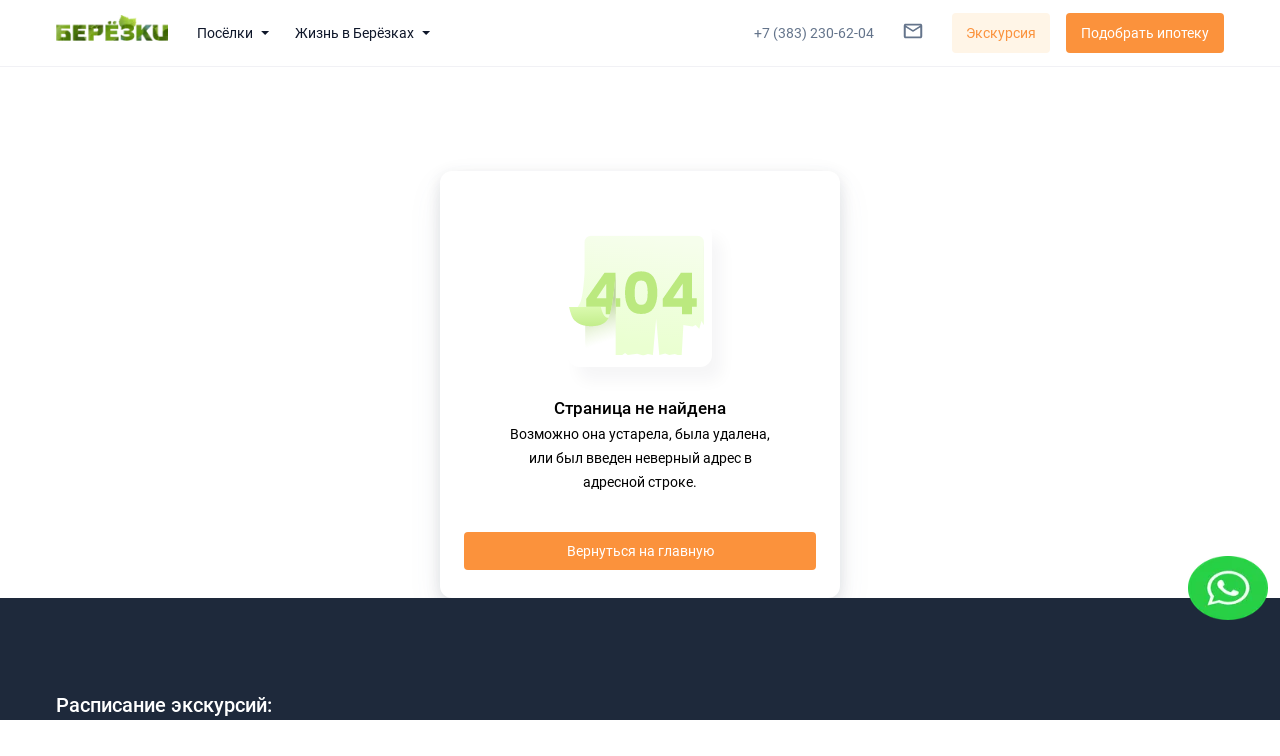

--- FILE ---
content_type: text/html;charset=utf-8
request_url: https://berezki54.ru/elite/elite-4-131-8/
body_size: 25171
content:
<!DOCTYPE html><html><head><meta charset="utf-8">
<meta name="viewport" content="width=device-width, initial-scale=1.0, maximum-scale=1.0, user-scalable=no">
<title>Купить таунхаус в поселке Березки Элитный — дом 131, кв. 8 в Новосибирске площадью 60.04 м². Цена 4159000 руб</title>
<style>html{line-height:1.15;-webkit-text-size-adjust:100%}body,ul{margin:0;padding:0}ul{list-style:none}ol{margin:0;padding:0}main{display:block}h1{font-size:2em}h1,h2,h3,h4,h5,h6{margin:0}hr{box-sizing:content-box;height:0;overflow:visible}pre{font-family:monospace;font-size:1em}a{background-color:transparent}p{margin:0}abbr[title]{border-bottom:none;text-decoration:underline}code,kbd,samp{font-family:monospace;font-size:1em}small{font-size:80%}sub,sup{font-size:75%;line-height:0;position:relative;vertical-align:baseline}sub{bottom:-.25em}sup{top:-.5em}img{border-style:none}button,input,optgroup,select,textarea{font-family:inherit;font-size:100%;line-height:1.15;margin:0}button,input{overflow:visible}button,select{text-transform:none}[type=button],[type=reset],[type=submit],button{-webkit-appearance:button}[type=button]::-moz-focus-inner,[type=reset]::-moz-focus-inner,[type=submit]::-moz-focus-inner,button::-moz-focus-inner{border-style:none;padding:0}[type=button]:-moz-focusring,[type=reset]:-moz-focusring,[type=submit]:-moz-focusring,button:-moz-focusring{outline:1px dotted ButtonText}fieldset{padding:.35em .75em .625em}legend{box-sizing:border-box;color:inherit;display:table;max-width:100%;padding:0;white-space:normal}progress{vertical-align:baseline}textarea{overflow:auto}[type=checkbox],[type=radio]{box-sizing:border-box;padding:0}[type=number]::-webkit-inner-spin-button,[type=number]::-webkit-outer-spin-button{height:auto}[type=search]{-webkit-appearance:textfield;outline-offset:-2px}[type=search]::-webkit-search-decoration{-webkit-appearance:none}::-webkit-file-upload-button{-webkit-appearance:button;font:inherit}details{display:block}summary{display:list-item}[hidden],template{display:none}*{box-sizing:border-box;word-break:break-word}@font-face{font-display:swap;font-family:Roboto;font-style:normal;font-weight:400;src:url(/_nuxt/Roboto-Regular.56L6iL-I.woff2) format("woff2")}@font-face{font-display:swap;font-family:Roboto;font-style:normal;font-weight:500;src:url(/_nuxt/Roboto-Medium.-cGQoWUT.woff2) format("woff2")}:root{--aside-width:60px;--container-padding:60px;--container-max:100vw;--font-size--xl:16px;--font-size--lg:14px;--font-size--md:12px;--font-size--sm:10px;--font-size--h1:36px;--font-size--h2:30px;--font-size--h3:24px;--font-size--h4:18px;--font-size--icon-xs:18px;--font-size--icon-sm:20px;--font-size--icon-md:22px;--font-size--icon-lg:24px;--line-height--md:20px;--line-height--sm:18px;--line-height--xs:16px;--line-height--h1:42px;--line-height--h2:36px;--line-height--h3:28px;--line-height--h4:22px;--color-white:#fff;--color-rgb-white:255,255,255;--color-gray:#f1f1f5;--color-rgb-gray:241,241,245;--color-gray-light:#f6f8fb;--color-rgb-gray-light:246,248,251;--color-gray-200:#e2e8f0;--color-rgb-gray-200:226,232,240;--color-gray-300:#cbd5e1;--color-rgb-gray-300:203,213,225;--color-gray-400:#94a3b8;--color-rgb-gray-400:148,163,184;--color-gray-500:#64748b;--color-rgb-gray-500:100,116,139;--color-gray-600:#475569;--color-rgb-gray-600:71,85,105;--color-gray-700:#334155;--color-rgb-gray-700:51,65,85;--color-gray-800:#1e293b;--color-rgb-gray-800:30,41,59;--color-gray-900:#0f172a;--color-rgb-gray-900:15,23,42;--color-green-200:#f6feec;--color-rgb-green-200:246,254,236;--color-green-300:#eaffd1;--color-rgb-green-300:234,255,209;--color-green-400:#dafaaf;--color-rgb-green-400:218,250,175;--color-green-500:#bbe97f;--color-rgb-green-500:187,233,127;--color-green-600:#97cc4e;--color-rgb-green-600:151,204,78;--color-green-700:#79a33e;--color-rgb-green-700:121,163,62;--color-green-800:#5b7a2f;--color-rgb-green-800:91,122,47;--color-green-900:#3c521f;--color-rgb-green-900:60,82,31;--color-orange-200:#fff5e7;--color-rgb-orange-200:255,245,231;--color-orange-300:#ffedd5;--color-rgb-orange-300:255,237,213;--color-orange-400:#fed7aa;--color-rgb-orange-400:254,215,170;--color-orange-500:#fdba74;--color-rgb-orange-500:253,186,116;--color-orange-600:#fb923c;--color-rgb-orange-600:251,146,60;--color-orange-700:#f97316;--color-rgb-orange-700:249,115,22;--color-orange-800:#ea580c;--color-rgb-orange-800:234,88,12;--color-orange-900:#c2410c;--color-rgb-orange-900:194,65,12;--color-blue-400:#0d52b1;--color-rgb-blue-400:13,82,177;--color-error:#c42b1c;--color-rgb-error:196,43,28;--color-error-background:#fef3f2;--color-rgb-error-background:254,243,242}@media screen and (min-width:960px){:root{--aside-width:300px}}html{font-family:Roboto,serif;scroll-behavior:smooth}#__nuxt,body,html{height:100%}.h1,.h2,.h3,.h4,.h5,.h6,h1,h2,h3,h4,h5,h6{font-weight:500}.h1,h1{font-size:30px;line-height:42px}@media screen and (min-width:670px){.h1,h1{font-size:32px;line-height:44px}}@media screen and (min-width:960px){.h1,h1{font-size:34px;line-height:46px}}@media screen and (min-width:1380px){.h1,h1{font-size:36px;line-height:48px}}.h2,h2{font-size:18px;line-height:28px}@media screen and (min-width:670px){.h2,h2{font-size:20px;line-height:30px}}@media screen and (min-width:960px){.h2,h2{font-size:22px;line-height:32px}}@media screen and (min-width:1380px){.h2,h2{font-size:24px;line-height:34px}}.h3,h3{font-size:15px;font-weight:400;line-height:25px}@media screen and (min-width:670px){.h3,h3{font-size:16px;line-height:26px}}@media screen and (min-width:960px){.h3,h3{font-size:17px;line-height:27px}}@media screen and (min-width:1380px){.h3,h3{font-size:18px;line-height:28px}}.h4,h4{font-size:13px;font-weight:400;line-height:23px;text-transform:uppercase}@media screen and (min-width:960px){.h4,h4{font-size:14px;line-height:24px}}@media screen and (min-width:1380px){.h4,h4{font-size:15px;line-height:25px}}.h5,h5{font-size:10px;font-weight:400;line-height:20px;text-transform:uppercase}@media screen and (min-width:960px){.h5,h5{font-size:11px;line-height:21px}}@media screen and (min-width:1380px){.h5,h5{font-size:12px;line-height:22px}}.caption{font-size:8px;letter-spacing:.24px;line-height:18px}@media screen and (min-width:960px){.caption{font-size:9px;letter-spacing:.18px;line-height:19px}}@media screen and (min-width:1380px){.caption{font-size:10px;letter-spacing:.2px;line-height:20px}}.body2{font-size:10px;line-height:20px}@media screen and (min-width:960px){.body2{font-size:11px;line-height:21px}}@media screen and (min-width:1380px){.body2{font-size:12px;line-height:22px}}.body1{font-size:13px;line-height:23px}@media screen and (min-width:960px){.body1{font-size:14px;line-height:24px}}@media screen and (min-width:1380px){.body1{font-size:15px;line-height:25px}}.body1--medium{font-size:13px;font-weight:500;line-height:23px}@media screen and (min-width:960px){.body1--medium{font-size:14px;line-height:24px}}@media screen and (min-width:1380px){.body1--medium{font-size:15px;line-height:25px}}.body2--medium{font-size:10px;font-weight:500;line-height:20px}@media screen and (min-width:960px){.body2--medium{font-size:11px;line-height:21px}}@media screen and (min-width:1380px){.body2--medium{font-size:12px;line-height:22px}}.container{height:100%;margin-left:auto;margin-right:auto;max-width:var(--container-max);padding:0 24px;width:100%}@media screen and (min-width:670px){.container{padding:0 48px}}@media screen and (min-width:960px){.container{padding:0 56px}}@media screen and (min-width:1380px){.container{max-width:1264px;padding:0}}.no-decoration{color:unset;text-decoration:unset}.page-breadcrumbs{margin-bottom:24px}.page-breadcrumbs--high{margin-bottom:32px}@media screen and (min-width:670px){.page-breadcrumbs--high{margin-bottom:38px}}@media screen and (min-width:960px){.page-breadcrumbs--high{margin-bottom:45px}}@media screen and (min-width:1380px){.page-breadcrumbs--high{margin-bottom:48px}}.a-input-number+.el-form-item__error{line-height:18px;padding-left:1px;padding-top:0}@media screen and (min-width:960px){.a-input-number+.el-form-item__error{line-height:19px}}@media screen and (min-width:1380px){.a-input-number+.el-form-item__error{line-height:20px}}.el-form-item{--margin:0;margin-bottom:var(--margin)!important}.el-form-item.is-error{--margin:14px}@media screen and (min-width:960px){.el-form-item.is-error{--margin:18px}}.color-white{color:#fff}.color-gray{color:#f1f1f5}.color-gray-light{color:#f6f8fb}.color-gray-200{color:#e2e8f0}.color-gray-300{color:#cbd5e1}.color-gray-400{color:#94a3b8}.color-gray-500{color:#64748b}.color-gray-600{color:#475569}.color-gray-700{color:#334155}.color-gray-800{color:#1e293b}.color-gray-900{color:#0f172a}.color-green-200{color:#f6feec}.color-green-300{color:#eaffd1}.color-green-400{color:#dafaaf}.color-green-500{color:#bbe97f}.color-green-600{color:#97cc4e}.color-green-700{color:#79a33e}.color-green-800{color:#5b7a2f}.color-green-900{color:#3c521f}.color-orange-200{color:#fff5e7}.color-orange-300{color:#ffedd5}.color-orange-400{color:#fed7aa}.color-orange-500{color:#fdba74}.color-orange-600{color:#fb923c}.color-orange-700{color:#f97316}.color-orange-800{color:#ea580c}.color-orange-900{color:#c2410c}.color-blue-400{color:#0d52b1}.color-error{color:#c42b1c}.color-error-background{color:#fef3f2}.d-block{display:block!important}.d-flex{display:flex!important}.d-grid{display:grid!important}.d-none{display:none!important}.d-inline{display:inline!important}.d-inline-block{display:inline-block!important}.d-inline-flex{display:inline-flex!important}.d-inline-grid{display:inline-grid!important}@media screen and (min-width:670px){.d-md-block{display:block!important}}@media screen and (min-width:960px){.d-lg-block{display:block!important}}@media screen and (min-width:1380px){.d-xl-block{display:block!important}}@media screen and (min-width:670px){.d-md-flex{display:flex!important}}@media screen and (min-width:960px){.d-lg-flex{display:flex!important}}@media screen and (min-width:1380px){.d-xl-flex{display:flex!important}}@media screen and (min-width:670px){.d-md-grid{display:grid!important}}@media screen and (min-width:960px){.d-lg-grid{display:grid!important}}@media screen and (min-width:1380px){.d-xl-grid{display:grid!important}}@media screen and (min-width:670px){.d-md-none{display:none!important}}@media screen and (min-width:960px){.d-lg-none{display:none!important}}@media screen and (min-width:1380px){.d-xl-none{display:none!important}}@media screen and (min-width:670px){.d-md-inline{display:inline!important}}@media screen and (min-width:960px){.d-lg-inline{display:inline!important}}@media screen and (min-width:1380px){.d-xl-inline{display:inline!important}}@media screen and (min-width:670px){.d-md-inline-block{display:inline-block!important}}@media screen and (min-width:960px){.d-lg-inline-block{display:inline-block!important}}@media screen and (min-width:1380px){.d-xl-inline-block{display:inline-block!important}}@media screen and (min-width:670px){.d-md-inline-flex{display:inline-flex!important}}@media screen and (min-width:960px){.d-lg-inline-flex{display:inline-flex!important}}@media screen and (min-width:1380px){.d-xl-inline-flex{display:inline-flex!important}}@media screen and (min-width:670px){.d-md-inline-grid{display:inline-grid!important}}@media screen and (min-width:960px){.d-lg-inline-grid{display:inline-grid!important}}@media screen and (min-width:1380px){.d-xl-inline-grid{display:inline-grid!important}}.text-sm{font-size:var(--font-size--sm)}.text-md{font-size:var(--font-size--md)}.text-lg{font-size:var(--font-size--lg)}.text-xl{font-size:var(--font-size--xl)}.mx-auto{margin-left:auto;margin-right:auto}.my-auto{margin-top:auto}.mb-auto,.my-auto{margin-bottom:auto}.mt-auto{margin-top:auto}.mr-auto{margin-right:auto}.ml-auto{margin-left:auto}.mx-0{margin-left:0;margin-right:0}.my-0{margin-top:0}.mb-0,.my-0{margin-bottom:0}.mt-0{margin-top:0}.mr-0{margin-right:0}.ml-0{margin-left:0}.mx-4{margin-left:4px;margin-right:4px}.my-4{margin-top:4px}.mb-4,.my-4{margin-bottom:4px}.mt-4{margin-top:4px}.mr-4{margin-right:4px}.ml-4{margin-left:4px}.mx-8{margin-left:8px;margin-right:8px}.my-8{margin-top:8px}.mb-8,.my-8{margin-bottom:8px}.mt-8{margin-top:8px}.mr-8{margin-right:8px}.ml-8{margin-left:8px}.mx-10{margin-left:10px;margin-right:10px}.my-10{margin-top:10px}.mb-10,.my-10{margin-bottom:10px}.mt-10{margin-top:10px}.mr-10{margin-right:10px}.ml-10{margin-left:10px}.mx-12{margin-left:12px;margin-right:12px}.my-12{margin-top:12px}.mb-12,.my-12{margin-bottom:12px}.mt-12{margin-top:12px}.mr-12{margin-right:12px}.ml-12{margin-left:12px}.mx-16{margin-left:16px;margin-right:16px}.my-16{margin-top:16px}.mb-16,.my-16{margin-bottom:16px}.mt-16{margin-top:16px}.mr-16{margin-right:16px}.ml-16{margin-left:16px}.mx-20{margin-left:20px;margin-right:20px}.my-20{margin-top:20px}.mb-20,.my-20{margin-bottom:20px}.mt-20{margin-top:20px}.mr-20{margin-right:20px}.ml-20{margin-left:20px}.mx-24{margin-left:24px;margin-right:24px}.my-24{margin-top:24px}.mb-24,.my-24{margin-bottom:24px}.mt-24{margin-top:24px}.mr-24{margin-right:24px}.ml-24{margin-left:24px}.mx-28{margin-left:28px;margin-right:28px}.my-28{margin-top:28px}.mb-28,.my-28{margin-bottom:28px}.mt-28{margin-top:28px}.mr-28{margin-right:28px}.ml-28{margin-left:28px}.mx-32{margin-left:32px;margin-right:32px}.my-32{margin-top:32px}.mb-32,.my-32{margin-bottom:32px}.mt-32{margin-top:32px}.mr-32{margin-right:32px}.ml-32{margin-left:32px}.mx-40{margin-left:40px;margin-right:40px}.my-40{margin-top:40px}.mb-40,.my-40{margin-bottom:40px}.mt-40{margin-top:40px}.mr-40{margin-right:40px}.ml-40{margin-left:40px}.mx-48{margin-left:48px;margin-right:48px}.my-48{margin-top:48px}.mb-48,.my-48{margin-bottom:48px}.mt-48{margin-top:48px}.mr-48{margin-right:48px}.ml-48{margin-left:48px}@media screen and (min-width:670px){.mx-md-auto{margin-left:auto;margin-right:auto}.my-md-auto{margin-top:auto}.mb-md-auto,.my-md-auto{margin-bottom:auto}.mt-md-auto{margin-top:auto}.mr-md-auto{margin-right:auto}.ml-md-auto{margin-left:auto}}@media screen and (min-width:960px){.mx-lg-auto{margin-left:auto;margin-right:auto}.my-lg-auto{margin-top:auto}.mb-lg-auto,.my-lg-auto{margin-bottom:auto}.mt-lg-auto{margin-top:auto}.mr-lg-auto{margin-right:auto}.ml-lg-auto{margin-left:auto}}@media screen and (min-width:1380px){.mx-xl-auto{margin-left:auto;margin-right:auto}.my-xl-auto{margin-top:auto}.mb-xl-auto,.my-xl-auto{margin-bottom:auto}.mt-xl-auto{margin-top:auto}.mr-xl-auto{margin-right:auto}.ml-xl-auto{margin-left:auto}}@media screen and (min-width:670px){.mx-md-0{margin-left:0;margin-right:0}.my-md-0{margin-top:0}.mb-md-0,.my-md-0{margin-bottom:0}.mt-md-0{margin-top:0}.mr-md-0{margin-right:0}.ml-md-0{margin-left:0}}@media screen and (min-width:960px){.mx-lg-0{margin-left:0;margin-right:0}.my-lg-0{margin-top:0}.mb-lg-0,.my-lg-0{margin-bottom:0}.mt-lg-0{margin-top:0}.mr-lg-0{margin-right:0}.ml-lg-0{margin-left:0}}@media screen and (min-width:1380px){.mx-xl-0{margin-left:0;margin-right:0}.my-xl-0{margin-top:0}.mb-xl-0,.my-xl-0{margin-bottom:0}.mt-xl-0{margin-top:0}.mr-xl-0{margin-right:0}.ml-xl-0{margin-left:0}}@media screen and (min-width:670px){.mx-md-4{margin-left:4px;margin-right:4px}.my-md-4{margin-top:4px}.mb-md-4,.my-md-4{margin-bottom:4px}.mt-md-4{margin-top:4px}.mr-md-4{margin-right:4px}.ml-md-4{margin-left:4px}}@media screen and (min-width:960px){.mx-lg-4{margin-left:4px;margin-right:4px}.my-lg-4{margin-top:4px}.mb-lg-4,.my-lg-4{margin-bottom:4px}.mt-lg-4{margin-top:4px}.mr-lg-4{margin-right:4px}.ml-lg-4{margin-left:4px}}@media screen and (min-width:1380px){.mx-xl-4{margin-left:4px;margin-right:4px}.my-xl-4{margin-top:4px}.mb-xl-4,.my-xl-4{margin-bottom:4px}.mt-xl-4{margin-top:4px}.mr-xl-4{margin-right:4px}.ml-xl-4{margin-left:4px}}@media screen and (min-width:670px){.mx-md-8{margin-left:8px;margin-right:8px}.my-md-8{margin-top:8px}.mb-md-8,.my-md-8{margin-bottom:8px}.mt-md-8{margin-top:8px}.mr-md-8{margin-right:8px}.ml-md-8{margin-left:8px}}@media screen and (min-width:960px){.mx-lg-8{margin-left:8px;margin-right:8px}.my-lg-8{margin-top:8px}.mb-lg-8,.my-lg-8{margin-bottom:8px}.mt-lg-8{margin-top:8px}.mr-lg-8{margin-right:8px}.ml-lg-8{margin-left:8px}}@media screen and (min-width:1380px){.mx-xl-8{margin-left:8px;margin-right:8px}.my-xl-8{margin-top:8px}.mb-xl-8,.my-xl-8{margin-bottom:8px}.mt-xl-8{margin-top:8px}.mr-xl-8{margin-right:8px}.ml-xl-8{margin-left:8px}}@media screen and (min-width:670px){.mx-md-10{margin-left:10px;margin-right:10px}.my-md-10{margin-top:10px}.mb-md-10,.my-md-10{margin-bottom:10px}.mt-md-10{margin-top:10px}.mr-md-10{margin-right:10px}.ml-md-10{margin-left:10px}}@media screen and (min-width:960px){.mx-lg-10{margin-left:10px;margin-right:10px}.my-lg-10{margin-top:10px}.mb-lg-10,.my-lg-10{margin-bottom:10px}.mt-lg-10{margin-top:10px}.mr-lg-10{margin-right:10px}.ml-lg-10{margin-left:10px}}@media screen and (min-width:1380px){.mx-xl-10{margin-left:10px;margin-right:10px}.my-xl-10{margin-top:10px}.mb-xl-10,.my-xl-10{margin-bottom:10px}.mt-xl-10{margin-top:10px}.mr-xl-10{margin-right:10px}.ml-xl-10{margin-left:10px}}@media screen and (min-width:670px){.mx-md-12{margin-left:12px;margin-right:12px}.my-md-12{margin-top:12px}.mb-md-12,.my-md-12{margin-bottom:12px}.mt-md-12{margin-top:12px}.mr-md-12{margin-right:12px}.ml-md-12{margin-left:12px}}@media screen and (min-width:960px){.mx-lg-12{margin-left:12px;margin-right:12px}.my-lg-12{margin-top:12px}.mb-lg-12,.my-lg-12{margin-bottom:12px}.mt-lg-12{margin-top:12px}.mr-lg-12{margin-right:12px}.ml-lg-12{margin-left:12px}}@media screen and (min-width:1380px){.mx-xl-12{margin-left:12px;margin-right:12px}.my-xl-12{margin-top:12px}.mb-xl-12,.my-xl-12{margin-bottom:12px}.mt-xl-12{margin-top:12px}.mr-xl-12{margin-right:12px}.ml-xl-12{margin-left:12px}}@media screen and (min-width:670px){.mx-md-16{margin-left:16px;margin-right:16px}.my-md-16{margin-top:16px}.mb-md-16,.my-md-16{margin-bottom:16px}.mt-md-16{margin-top:16px}.mr-md-16{margin-right:16px}.ml-md-16{margin-left:16px}}@media screen and (min-width:960px){.mx-lg-16{margin-left:16px;margin-right:16px}.my-lg-16{margin-top:16px}.mb-lg-16,.my-lg-16{margin-bottom:16px}.mt-lg-16{margin-top:16px}.mr-lg-16{margin-right:16px}.ml-lg-16{margin-left:16px}}@media screen and (min-width:1380px){.mx-xl-16{margin-left:16px;margin-right:16px}.my-xl-16{margin-top:16px}.mb-xl-16,.my-xl-16{margin-bottom:16px}.mt-xl-16{margin-top:16px}.mr-xl-16{margin-right:16px}.ml-xl-16{margin-left:16px}}@media screen and (min-width:670px){.mx-md-20{margin-left:20px;margin-right:20px}.my-md-20{margin-top:20px}.mb-md-20,.my-md-20{margin-bottom:20px}.mt-md-20{margin-top:20px}.mr-md-20{margin-right:20px}.ml-md-20{margin-left:20px}}@media screen and (min-width:960px){.mx-lg-20{margin-left:20px;margin-right:20px}.my-lg-20{margin-top:20px}.mb-lg-20,.my-lg-20{margin-bottom:20px}.mt-lg-20{margin-top:20px}.mr-lg-20{margin-right:20px}.ml-lg-20{margin-left:20px}}@media screen and (min-width:1380px){.mx-xl-20{margin-left:20px;margin-right:20px}.my-xl-20{margin-top:20px}.mb-xl-20,.my-xl-20{margin-bottom:20px}.mt-xl-20{margin-top:20px}.mr-xl-20{margin-right:20px}.ml-xl-20{margin-left:20px}}@media screen and (min-width:670px){.mx-md-24{margin-left:24px;margin-right:24px}.my-md-24{margin-top:24px}.mb-md-24,.my-md-24{margin-bottom:24px}.mt-md-24{margin-top:24px}.mr-md-24{margin-right:24px}.ml-md-24{margin-left:24px}}@media screen and (min-width:960px){.mx-lg-24{margin-left:24px;margin-right:24px}.my-lg-24{margin-top:24px}.mb-lg-24,.my-lg-24{margin-bottom:24px}.mt-lg-24{margin-top:24px}.mr-lg-24{margin-right:24px}.ml-lg-24{margin-left:24px}}@media screen and (min-width:1380px){.mx-xl-24{margin-left:24px;margin-right:24px}.my-xl-24{margin-top:24px}.mb-xl-24,.my-xl-24{margin-bottom:24px}.mt-xl-24{margin-top:24px}.mr-xl-24{margin-right:24px}.ml-xl-24{margin-left:24px}}@media screen and (min-width:670px){.mx-md-28{margin-left:28px;margin-right:28px}.my-md-28{margin-top:28px}.mb-md-28,.my-md-28{margin-bottom:28px}.mt-md-28{margin-top:28px}.mr-md-28{margin-right:28px}.ml-md-28{margin-left:28px}}@media screen and (min-width:960px){.mx-lg-28{margin-left:28px;margin-right:28px}.my-lg-28{margin-top:28px}.mb-lg-28,.my-lg-28{margin-bottom:28px}.mt-lg-28{margin-top:28px}.mr-lg-28{margin-right:28px}.ml-lg-28{margin-left:28px}}@media screen and (min-width:1380px){.mx-xl-28{margin-left:28px;margin-right:28px}.my-xl-28{margin-top:28px}.mb-xl-28,.my-xl-28{margin-bottom:28px}.mt-xl-28{margin-top:28px}.mr-xl-28{margin-right:28px}.ml-xl-28{margin-left:28px}}@media screen and (min-width:670px){.mx-md-32{margin-left:32px;margin-right:32px}.my-md-32{margin-top:32px}.mb-md-32,.my-md-32{margin-bottom:32px}.mt-md-32{margin-top:32px}.mr-md-32{margin-right:32px}.ml-md-32{margin-left:32px}}@media screen and (min-width:960px){.mx-lg-32{margin-left:32px;margin-right:32px}.my-lg-32{margin-top:32px}.mb-lg-32,.my-lg-32{margin-bottom:32px}.mt-lg-32{margin-top:32px}.mr-lg-32{margin-right:32px}.ml-lg-32{margin-left:32px}}@media screen and (min-width:1380px){.mx-xl-32{margin-left:32px;margin-right:32px}.my-xl-32{margin-top:32px}.mb-xl-32,.my-xl-32{margin-bottom:32px}.mt-xl-32{margin-top:32px}.mr-xl-32{margin-right:32px}.ml-xl-32{margin-left:32px}}@media screen and (min-width:670px){.mx-md-40{margin-left:40px;margin-right:40px}.my-md-40{margin-top:40px}.mb-md-40,.my-md-40{margin-bottom:40px}.mt-md-40{margin-top:40px}.mr-md-40{margin-right:40px}.ml-md-40{margin-left:40px}}@media screen and (min-width:960px){.mx-lg-40{margin-left:40px;margin-right:40px}.my-lg-40{margin-top:40px}.mb-lg-40,.my-lg-40{margin-bottom:40px}.mt-lg-40{margin-top:40px}.mr-lg-40{margin-right:40px}.ml-lg-40{margin-left:40px}}@media screen and (min-width:1380px){.mx-xl-40{margin-left:40px;margin-right:40px}.my-xl-40{margin-top:40px}.mb-xl-40,.my-xl-40{margin-bottom:40px}.mt-xl-40{margin-top:40px}.mr-xl-40{margin-right:40px}.ml-xl-40{margin-left:40px}}@media screen and (min-width:670px){.mx-md-48{margin-left:48px;margin-right:48px}.my-md-48{margin-top:48px}.mb-md-48,.my-md-48{margin-bottom:48px}.mt-md-48{margin-top:48px}.mr-md-48{margin-right:48px}.ml-md-48{margin-left:48px}}@media screen and (min-width:960px){.mx-lg-48{margin-left:48px;margin-right:48px}.my-lg-48{margin-top:48px}.mb-lg-48,.my-lg-48{margin-bottom:48px}.mt-lg-48{margin-top:48px}.mr-lg-48{margin-right:48px}.ml-lg-48{margin-left:48px}}@media screen and (min-width:1380px){.mx-xl-48{margin-left:48px;margin-right:48px}.my-xl-48{margin-top:48px}.mb-xl-48,.my-xl-48{margin-bottom:48px}.mt-xl-48{margin-top:48px}.mr-xl-48{margin-right:48px}.ml-xl-48{margin-left:48px}}.px-0{padding-left:0;padding-right:0}.py-0{padding-top:0}.pb-0,.py-0{padding-bottom:0}.pt-0{padding-top:0}.pr-0{padding-right:0}.pl-0{padding-left:0}.px-4{padding-left:4px;padding-right:4px}.py-4{padding-top:4px}.pb-4,.py-4{padding-bottom:4px}.pt-4{padding-top:4px}.pr-4{padding-right:4px}.pl-4{padding-left:4px}.px-8{padding-left:8px;padding-right:8px}.py-8{padding-top:8px}.pb-8,.py-8{padding-bottom:8px}.pt-8{padding-top:8px}.pr-8{padding-right:8px}.pl-8{padding-left:8px}.px-12{padding-left:12px;padding-right:12px}.py-12{padding-top:12px}.pb-12,.py-12{padding-bottom:12px}.pt-12{padding-top:12px}.pr-12{padding-right:12px}.pl-12{padding-left:12px}.px-16{padding-left:16px;padding-right:16px}.py-16{padding-top:16px}.pb-16,.py-16{padding-bottom:16px}.pt-16{padding-top:16px}.pr-16{padding-right:16px}.pl-16{padding-left:16px}.px-20{padding-left:20px;padding-right:20px}.py-20{padding-top:20px}.pb-20,.py-20{padding-bottom:20px}.pt-20{padding-top:20px}.pr-20{padding-right:20px}.pl-20{padding-left:20px}.px-24{padding-left:24px;padding-right:24px}.py-24{padding-top:24px}.pb-24,.py-24{padding-bottom:24px}.pt-24{padding-top:24px}.pr-24{padding-right:24px}.pl-24{padding-left:24px}.px-32{padding-left:32px;padding-right:32px}.py-32{padding-top:32px}.pb-32,.py-32{padding-bottom:32px}.pt-32{padding-top:32px}.pr-32{padding-right:32px}.pl-32{padding-left:32px}.px-40{padding-left:40px;padding-right:40px}.py-40{padding-top:40px}.pb-40,.py-40{padding-bottom:40px}.pt-40{padding-top:40px}.pr-40{padding-right:40px}.pl-40{padding-left:40px}.px-48{padding-left:48px;padding-right:48px}.py-48{padding-top:48px}.pb-48,.py-48{padding-bottom:48px}.pt-48{padding-top:48px}.pr-48{padding-right:48px}.pl-48{padding-left:48px}.w-100{width:100%}.page-loader{background-color:rgb(var(--color-rgb-gray-900),.3);height:100%;top:0;right:0;bottom:0;left:0;position:fixed;width:100%;z-index:999999}.page-loader__indicator{animation:load7 1.8s ease-in-out infinite;animation-delay:-.16s;animation-fill-mode:both;color:var(--color-green-400);font-size:10px;left:50%;position:absolute;text-indent:-9999em;top:50%;transform:translate(-50%,-50%,0)}.page-loader__indicator:before{animation-delay:-.32s;left:-3.5em}.page-loader__indicator:after,.page-loader__indicator:before{animation:load7 1.8s ease-in-out infinite;animation-fill-mode:both;border-radius:50%;content:"";height:2.5em;position:absolute;top:0;width:2.5em}.page-loader__indicator:after{left:3.5em}@keyframes load7{0%,80%,to{box-shadow:0 2.5em 0 -1.3em}40%{box-shadow:0 2.5em}}.a-button{align-items:center;border:1px solid transparent;border-radius:4px;color:var(--color-white);cursor:pointer;display:inline-flex;height:36px;justify-content:center;outline:none;text-decoration:none;transition-duration:.2s}.a-button .el-loading-spinner{top:65%}.a-button .el-loading-spinner svg{height:30px;width:30px}.a-button .el-loading-spinner .path{stroke:var(--color-green-500)}.a-button__content{align-items:center;display:inline-flex;justify-content:center}.a-button__text-padding{padding:0 4px}.a-button:hover{border:1px solid transparent}.a-button:focus-visible{border:1px solid var(--color-white);outline:3px solid var(--color-green-500)}.a-button:disabled{cursor:not-allowed}.a-button--dark{background:var(--color-gray-900);padding:0 7px}.a-button--dark:hover{background:var(--color-gray-800)}.a-button--dark:focus-visible{background:var(--color-gray-900)}.a-button--dark:disabled{background:var(--color-gray-300)}@media screen and (min-width:670px){.a-button--dark{padding:0 8px}}@media screen and (min-width:960px){.a-button--dark{height:38px;padding:0 9px}}@media screen and (min-width:1380px){.a-button--dark{height:40px;padding:0 10px}}.a-button--orange{background:var(--color-orange-600);padding:0 7px}.a-button--orange:hover{background:var(--color-orange-700)}.a-button--orange:focus-visible{background:var(--color-orange-600)}.a-button--orange:disabled{background:var(--color-orange-400)}@media screen and (min-width:670px){.a-button--orange{padding:0 8px}}@media screen and (min-width:960px){.a-button--orange{height:38px;padding:0 9px}}@media screen and (min-width:1380px){.a-button--orange{height:40px;padding:0 10px}}.a-button--light{background:var(--color-gray-light);color:var(--color-gray-900);padding:0 7px}.a-button--light:hover{background:var(--color-gray)}.a-button--light:focus-visible{background:var(--color-gray-light)}.a-button--light:disabled{background:var(--color-gray-light);color:var(--color-gray-300)}@media screen and (min-width:670px){.a-button--light{padding:0 8px}}@media screen and (min-width:960px){.a-button--light{height:38px;padding:0 9px}}@media screen and (min-width:1380px){.a-button--light{height:40px;padding:0 10px}}.a-button--veryLight{background:transparent;border:1px solid var(--color-gray);border-radius:40px;color:var(--color-gray-900);padding:0 7px}.a-button--veryLight:hover{background:var(--color-gray-light)}.a-button--veryLight:focus-visible{background:transparent}.a-button--veryLight:disabled{background:transparent;color:var(--color-gray-300)}@media screen and (min-width:670px){.a-button--veryLight{padding:0 8px}}@media screen and (min-width:960px){.a-button--veryLight{height:38px;padding:0 9px}}@media screen and (min-width:1380px){.a-button--veryLight{height:40px;padding:0 10px}}.a-button--orangeLight{background:var(--color-orange-200);color:var(--color-orange-600);padding:0 7px}.a-button--orangeLight:hover{background:var(--color-orange-300)}.a-button--orangeLight:focus-visible{background:var(--color-orange-200)}.a-button--orangeLight:disabled{background:var(--color-orange-200);color:var(--color-orange-400)}@media screen and (min-width:670px){.a-button--orangeLight{padding:0 8px}}@media screen and (min-width:960px){.a-button--orangeLight{height:38px;padding:0 9px}}@media screen and (min-width:1380px){.a-button--orangeLight{height:40px;padding:0 10px}}.a-button--nuxt-link-dark{background:transparent;border-radius:4px;color:var(--color-gray-900);height:24px}.a-button--nuxt-link-dark-disabled{color:var(--color-gray-300);pointer-events:none}.a-button--nuxt-link-dark.a-button--small{height:20px}@media screen and (min-width:960px){.a-button--nuxt-link-dark.a-button--small{height:21px}}@media screen and (min-width:1380px){.a-button--nuxt-link-dark.a-button--small{height:22px}}.a-button--nuxt-link-dark:hover{color:var(--color-orange-700)}.a-button--nuxt-link-dark:focus-visible{color:var(--color-gray-900);outline:3px solid var(--color-green-500)}@media screen and (min-width:1380px){.a-button--nuxt-link-dark{height:26px}}.a-button--nuxt-link-orange{background:transparent;border-radius:4px;color:var(--color-orange-600);height:24px}.a-button--nuxt-link-orange-disabled{color:var(--color-orange-400);pointer-events:none}.a-button--nuxt-link-orange.a-button--small{height:20px}@media screen and (min-width:960px){.a-button--nuxt-link-orange.a-button--small{height:21px}}@media screen and (min-width:1380px){.a-button--nuxt-link-orange.a-button--small{height:22px}}.a-button--nuxt-link-orange:hover{color:var(--color-orange-700)}.a-button--nuxt-link-orange:focus-visible{color:var(--color-orange-600);outline:3px solid var(--color-green-500)}@media screen and (min-width:1380px){.a-button--nuxt-link-orange{height:26px}}.a-button--nuxt-link-light{background:transparent;border-radius:4px;color:var(--color-gray-500);height:24px}.a-button--nuxt-link-light-disabled{color:var(--color-gray-300);pointer-events:none}.a-button--nuxt-link-light.a-button--small{height:20px}@media screen and (min-width:960px){.a-button--nuxt-link-light.a-button--small{height:21px}}@media screen and (min-width:1380px){.a-button--nuxt-link-light.a-button--small{height:22px}}.a-button--nuxt-link-light:hover{color:var(--color-orange-700)}.a-button--nuxt-link-light:focus-visible{color:var(--color-gray-500);outline:3px solid var(--color-green-500)}@media screen and (min-width:1380px){.a-button--nuxt-link-light{height:26px}}.a-button--caps{text-transform:uppercase}</style>
<style>@charset "UTF-8";:root{--el-color-white:#fff;--el-color-black:#000;--el-color-primary-rgb:64,158,255;--el-color-success-rgb:103,194,58;--el-color-warning-rgb:230,162,60;--el-color-danger-rgb:245,108,108;--el-color-error-rgb:245,108,108;--el-color-info-rgb:144,147,153;--el-font-size-extra-large:20px;--el-font-size-large:18px;--el-font-size-medium:16px;--el-font-size-base:14px;--el-font-size-small:13px;--el-font-size-extra-small:12px;--el-font-family:"Helvetica Neue",Helvetica,"PingFang SC","Hiragino Sans GB","Microsoft YaHei","微软雅黑",Arial,sans-serif;--el-font-weight-primary:500;--el-font-line-height-primary:24px;--el-index-normal:1;--el-index-top:1000;--el-index-popper:2000;--el-border-radius-base:4px;--el-border-radius-small:2px;--el-border-radius-round:20px;--el-border-radius-circle:100%;--el-transition-duration:.3s;--el-transition-duration-fast:.2s;--el-transition-function-ease-in-out-bezier:cubic-bezier(.645,.045,.355,1);--el-transition-function-fast-bezier:cubic-bezier(.23,1,.32,1);--el-transition-all:all var(--el-transition-duration) var(--el-transition-function-ease-in-out-bezier);--el-transition-fade:opacity var(--el-transition-duration) var(--el-transition-function-fast-bezier);--el-transition-md-fade:transform var(--el-transition-duration) var(--el-transition-function-fast-bezier),opacity var(--el-transition-duration) var(--el-transition-function-fast-bezier);--el-transition-fade-linear:opacity var(--el-transition-duration-fast) linear;--el-transition-border:border-color var(--el-transition-duration-fast) var(--el-transition-function-ease-in-out-bezier);--el-transition-box-shadow:box-shadow var(--el-transition-duration-fast) var(--el-transition-function-ease-in-out-bezier);--el-transition-color:color var(--el-transition-duration-fast) var(--el-transition-function-ease-in-out-bezier);--el-component-size-large:40px;--el-component-size:32px;--el-component-size-small:24px;color-scheme:light;--el-color-primary:#409eff;--el-color-primary-light-3:#79bbff;--el-color-primary-light-5:#a0cfff;--el-color-primary-light-7:#c6e2ff;--el-color-primary-light-8:#d9ecff;--el-color-primary-light-9:#ecf5ff;--el-color-primary-dark-2:#337ecc;--el-color-success:#67c23a;--el-color-success-light-3:#95d475;--el-color-success-light-5:#b3e19d;--el-color-success-light-7:#d1edc4;--el-color-success-light-8:#e1f3d8;--el-color-success-light-9:#f0f9eb;--el-color-success-dark-2:#529b2e;--el-color-warning:#e6a23c;--el-color-warning-light-3:#eebe77;--el-color-warning-light-5:#f3d19e;--el-color-warning-light-7:#f8e3c5;--el-color-warning-light-8:#faecd8;--el-color-warning-light-9:#fdf6ec;--el-color-warning-dark-2:#b88230;--el-color-danger:#f56c6c;--el-color-danger-light-3:#f89898;--el-color-danger-light-5:#fab6b6;--el-color-danger-light-7:#fcd3d3;--el-color-danger-light-8:#fde2e2;--el-color-danger-light-9:#fef0f0;--el-color-danger-dark-2:#c45656;--el-color-error:#f56c6c;--el-color-error-light-3:#f89898;--el-color-error-light-5:#fab6b6;--el-color-error-light-7:#fcd3d3;--el-color-error-light-8:#fde2e2;--el-color-error-light-9:#fef0f0;--el-color-error-dark-2:#c45656;--el-color-info:#909399;--el-color-info-light-3:#b1b3b8;--el-color-info-light-5:#c8c9cc;--el-color-info-light-7:#dedfe0;--el-color-info-light-8:#e9e9eb;--el-color-info-light-9:#f4f4f5;--el-color-info-dark-2:#73767a;--el-bg-color:#fff;--el-bg-color-page:#f2f3f5;--el-bg-color-overlay:#fff;--el-text-color-primary:#303133;--el-text-color-regular:#606266;--el-text-color-secondary:#909399;--el-text-color-placeholder:#a8abb2;--el-text-color-disabled:#c0c4cc;--el-border-color:#dcdfe6;--el-border-color-light:#e4e7ed;--el-border-color-lighter:#ebeef5;--el-border-color-extra-light:#f2f6fc;--el-border-color-dark:#d4d7de;--el-border-color-darker:#cdd0d6;--el-fill-color:#f0f2f5;--el-fill-color-light:#f5f7fa;--el-fill-color-lighter:#fafafa;--el-fill-color-extra-light:#fafcff;--el-fill-color-dark:#ebedf0;--el-fill-color-darker:#e6e8eb;--el-fill-color-blank:#fff;--el-box-shadow:0px 12px 32px 4px #0000000a,0px 8px 20px #00000014;--el-box-shadow-light:0px 0px 12px #0000001f;--el-box-shadow-lighter:0px 0px 6px #0000001f;--el-box-shadow-dark:0px 16px 48px 16px #00000014,0px 12px 32px #0000001f,0px 8px 16px -8px #00000029;--el-disabled-bg-color:var(--el-fill-color-light);--el-disabled-text-color:var(--el-text-color-placeholder);--el-disabled-border-color:var(--el-border-color-light);--el-overlay-color:#000c;--el-overlay-color-light:#000000b3;--el-overlay-color-lighter:#00000080;--el-mask-color:#ffffffe6;--el-mask-color-extra-light:#ffffff4d;--el-border-width:1px;--el-border-style:solid;--el-border-color-hover:var(--el-text-color-disabled);--el-border:var(--el-border-width) var(--el-border-style) var(--el-border-color);--el-svg-monochrome-grey:var(--el-border-color)}.fade-in-linear-enter-active,.fade-in-linear-leave-active{transition:var(--el-transition-fade-linear)}.fade-in-linear-enter-from,.fade-in-linear-leave-to{opacity:0}.el-fade-in-linear-enter-active,.el-fade-in-linear-leave-active{transition:var(--el-transition-fade-linear)}.el-fade-in-linear-enter-from,.el-fade-in-linear-leave-to{opacity:0}.el-fade-in-enter-active,.el-fade-in-leave-active{transition:all var(--el-transition-duration) cubic-bezier(.55,0,.1,1)}.el-fade-in-enter-from,.el-fade-in-leave-active{opacity:0}.el-zoom-in-center-enter-active,.el-zoom-in-center-leave-active{transition:all var(--el-transition-duration) cubic-bezier(.55,0,.1,1)}.el-zoom-in-center-enter-from,.el-zoom-in-center-leave-active{opacity:0;transform:scaleX(0)}.el-zoom-in-top-enter-active,.el-zoom-in-top-leave-active{opacity:1;transform:scaleY(1);transform-origin:center top;transition:var(--el-transition-md-fade)}.el-zoom-in-top-enter-active[data-popper-placement^=top],.el-zoom-in-top-leave-active[data-popper-placement^=top]{transform-origin:center bottom}.el-zoom-in-top-enter-from,.el-zoom-in-top-leave-active{opacity:0;transform:scaleY(0)}.el-zoom-in-bottom-enter-active,.el-zoom-in-bottom-leave-active{opacity:1;transform:scaleY(1);transform-origin:center bottom;transition:var(--el-transition-md-fade)}.el-zoom-in-bottom-enter-from,.el-zoom-in-bottom-leave-active{opacity:0;transform:scaleY(0)}.el-zoom-in-left-enter-active,.el-zoom-in-left-leave-active{opacity:1;transform:scale(1);transform-origin:top left;transition:var(--el-transition-md-fade)}.el-zoom-in-left-enter-from,.el-zoom-in-left-leave-active{opacity:0;transform:scale(.45)}.collapse-transition{transition:var(--el-transition-duration) height ease-in-out,var(--el-transition-duration) padding-top ease-in-out,var(--el-transition-duration) padding-bottom ease-in-out}.el-collapse-transition-enter-active,.el-collapse-transition-leave-active{transition:var(--el-transition-duration) max-height ease-in-out,var(--el-transition-duration) padding-top ease-in-out,var(--el-transition-duration) padding-bottom ease-in-out}.horizontal-collapse-transition{transition:var(--el-transition-duration) width ease-in-out,var(--el-transition-duration) padding-left ease-in-out,var(--el-transition-duration) padding-right ease-in-out}.el-list-enter-active,.el-list-leave-active{transition:all 1s}.el-list-enter-from,.el-list-leave-to{opacity:0;transform:translateY(-30px)}.el-list-leave-active{position:absolute!important}.el-opacity-transition{transition:opacity var(--el-transition-duration) cubic-bezier(.55,0,.1,1)}.el-icon-loading{animation:rotating 2s linear infinite}.el-icon--right{margin-left:5px}.el-icon--left{margin-right:5px}@keyframes rotating{0%{transform:rotate(0)}to{transform:rotate(1turn)}}.el-icon{--color:inherit;align-items:center;display:inline-flex;height:1em;justify-content:center;line-height:1em;position:relative;width:1em;fill:currentColor;color:var(--color);font-size:inherit}.el-icon.is-loading{animation:rotating 2s linear infinite}.el-icon svg{height:1em;width:1em}</style>
<style>:root{--el-loading-spinner-size:42px;--el-loading-fullscreen-spinner-size:50px}.el-loading-parent--relative{position:relative!important}.el-loading-parent--hidden{overflow:hidden!important}.el-loading-mask{background-color:var(--el-mask-color);bottom:0;left:0;margin:0;position:absolute;right:0;top:0;transition:opacity var(--el-transition-duration);z-index:2000}.el-loading-mask.is-fullscreen{position:fixed}.el-loading-mask.is-fullscreen .el-loading-spinner{margin-top:calc((0px - var(--el-loading-fullscreen-spinner-size))/2)}.el-loading-mask.is-fullscreen .el-loading-spinner .circular{height:var(--el-loading-fullscreen-spinner-size);width:var(--el-loading-fullscreen-spinner-size)}.el-loading-spinner{margin-top:calc((0px - var(--el-loading-spinner-size))/2);position:absolute;text-align:center;top:50%;width:100%}.el-loading-spinner .el-loading-text{color:var(--el-color-primary);font-size:14px;margin:3px 0}.el-loading-spinner .circular{animation:loading-rotate 2s linear infinite;display:inline;height:var(--el-loading-spinner-size);width:var(--el-loading-spinner-size)}.el-loading-spinner .path{animation:loading-dash 1.5s ease-in-out infinite;stroke-dasharray:90,150;stroke-dashoffset:0;stroke-width:2;stroke:var(--el-color-primary);stroke-linecap:round}.el-loading-spinner i{color:var(--el-color-primary)}.el-loading-fade-enter-from,.el-loading-fade-leave-to{opacity:0}@keyframes loading-rotate{to{transform:rotate(1turn)}}@keyframes loading-dash{0%{stroke-dasharray:1,200;stroke-dashoffset:0}50%{stroke-dasharray:90,150;stroke-dashoffset:-40px}to{stroke-dasharray:90,150;stroke-dashoffset:-120px}}</style>
<style>.a-icon[data-v-3a93d6dd]{display:inline-block;flex-shrink:0;position:relative;transition:transform .2s}.a-icon--reversed[data-v-3a93d6dd]{transform:rotate(180deg)}</style>
<style>.page-404__inner[data-v-11b7eaf8]{background-color:var(--color-white);margin:0 auto;padding:48px 24px 24px;text-align:center;width:100%}@media screen and (min-width:670px){.page-404__inner[data-v-11b7eaf8]{border-radius:12px;box-shadow:0 15px 35px #64748b14,0 5px 15px #0f172a1f;margin-top:72px;padding-bottom:26px;padding-top:50px;width:400px}}@media screen and (min-width:960px){.page-404__inner[data-v-11b7eaf8]{margin-top:80px;padding-bottom:28px;padding-top:52px}}@media screen and (min-width:1380px){.page-404__inner[data-v-11b7eaf8]{margin-top:96px;padding-bottom:32px;padding-top:56px}}.page-404__button[data-v-11b7eaf8]{align-items:center;background-color:var(--color-orange-600);color:var(--color-white);display:flex;height:36px;justify-content:center;width:100%}.page-404__button[data-v-11b7eaf8]:hover{background:var(--color-orange-700);color:var(--color-white)}@media (hover:none){.page-404__button[data-v-11b7eaf8]:active{background:var(--color-orange-700);color:var(--color-white)}}.page-404__button[data-v-11b7eaf8]:focus{color:var(--color-white)}@media screen and (min-width:960px){.page-404__button[data-v-11b7eaf8]{height:38px}}@media screen and (min-width:1380px){.page-404__button[data-v-11b7eaf8]{height:40px}}.page-404__title[data-v-11b7eaf8]{font-weight:500}.page-404__description[data-v-11b7eaf8]{margin-bottom:28px;padding:0 34px}@media screen and (min-width:670px){.page-404__description[data-v-11b7eaf8]{margin-bottom:32px}}@media screen and (min-width:960px){.page-404__description[data-v-11b7eaf8]{margin-bottom:38px}}@media screen and (min-width:1380px){.page-404__description[data-v-11b7eaf8]{margin-bottom:45px}}.page-404__icon[data-v-11b7eaf8]{border-radius:12px;box-shadow:10px 14px 15px #0f172a0a;font-size:120px;margin-bottom:20px}@media screen and (min-width:670px){.page-404__icon[data-v-11b7eaf8]{font-size:128px;margin-bottom:24px}}@media screen and (min-width:960px){.page-404__icon[data-v-11b7eaf8]{font-size:144px}}@media screen and (min-width:1380px){.page-404__icon[data-v-11b7eaf8]{font-size:160px}}</style>
<style>.layout[data-v-b503d9b2]{display:flex;flex-direction:column;justify-content:space-between;min-height:100%}.layout__footer[data-v-b503d9b2]{margin-top:auto}.layout__slot[data-v-b503d9b2]{margin-bottom:auto;padding-top:20px}@media screen and (min-width:670px){.layout__slot[data-v-b503d9b2]{padding-top:24px}}.layout--error .layout__slot[data-v-b503d9b2]{background-color:var(--color-white);flex-grow:1;padding-top:0}@media screen and (min-width:670px){.layout--error .layout__slot[data-v-b503d9b2]{background-color:var(--color-gray-light)}}</style>
<style>.header[data-v-c2513e77]{background-color:var(--color-white);border-bottom:1px solid var(--color-gray);padding:10px 0}.header[data-v-c2513e77] .a-icon{font-size:18px}@media screen and (min-width:670px){.header[data-v-c2513e77] .a-icon{font-size:20px}}@media screen and (min-width:960px){.header[data-v-c2513e77] .a-icon{font-size:22px}}.header__container[data-v-c2513e77]{--row-spacings:10px;align-items:center;gap:calc(var(--row-spacings)*2) 0;justify-content:space-between;margin-left:calc(var(--row-spacings)*-1);margin-right:calc(var(--row-spacings)*-1)}.header__container[data-v-c2513e77] .el-col{padding-left:var(--row-spacings);padding-right:var(--row-spacings)}@media screen and (min-width:670px){.header__container[data-v-c2513e77]{--row-spacings:12px}}@media screen and (min-width:960px){.header__container[data-v-c2513e77]{--row-spacings:14px}}@media screen and (min-width:1380px){.header__container[data-v-c2513e77]{--row-spacings:16px}}.header__burger-wrapper[data-v-c2513e77]{background:transparent;border:none;cursor:pointer;display:flex;height:-moz-fit-content;height:fit-content;width:-moz-fit-content;width:fit-content}@media screen and (min-width:960px){.header__burger-wrapper[data-v-c2513e77]{display:none}}.header__logo-wrapper[data-v-c2513e77]{flex-grow:1}@media screen and (min-width:960px){.header__logo-wrapper[data-v-c2513e77]{flex-grow:0}}.header__logo[data-v-c2513e77]{flex-grow:1;padding:5px 0 11px;width:80px}@media screen and (min-width:670px){.header__logo[data-v-c2513e77]{flex-grow:0;width:96px}}@media screen and (min-width:960px){.header__logo[data-v-c2513e77]{width:112px}}@media screen and (min-width:1380px){.header__logo[data-v-c2513e77]{width:128px}}.header__links .el-row[data-v-c2513e77]{--row-spacings:12px;gap:calc(var(--row-spacings)*2) 0;margin-left:calc(var(--row-spacings)*-1);margin-right:calc(var(--row-spacings)*-1)}.header__links .el-row[data-v-c2513e77] .el-col{padding-left:var(--row-spacings);padding-right:var(--row-spacings)}@media screen and (min-width:960px){.header__links .el-row[data-v-c2513e77]{--row-spacings:8px}.header__links[data-v-c2513e77]{flex-grow:1}}.header__mobile-menu[data-v-c2513e77]{background:var(--color-white);box-shadow:inset 0 -1px #0f172a1a,0 4px 8px #0f172a1a;height:-moz-fit-content;height:fit-content;padding-bottom:20px;position:absolute;top:56px;width:100%;z-index:3}@media screen and (min-width:670px){.header__mobile-menu[data-v-c2513e77]{padding-bottom:24px;top:60px}}.header__mobile-menu-inner[data-v-c2513e77]{display:flex;flex-direction:column;padding:16px 0 8px}.header__mobile-link[data-v-c2513e77]{color:var(--color-gray-900);padding:8px 24px;text-decoration:none}@media screen and (min-width:670px){.header__mobile-link[data-v-c2513e77]{margin:0 auto;max-width:574px;padding:8px 0;width:100%}}.header__divider[data-v-c2513e77]{background:var(--color-gray);height:1px;width:100%}.header__mobile-menu-title[data-v-c2513e77]{color:var(--color-gray-500);padding:8px 24px 6px}@media screen and (min-width:670px){.header__mobile-menu-title[data-v-c2513e77]{margin:0 auto;max-width:574px;padding:8px 0 6px;width:100%}}.header__mobile-action[data-v-c2513e77]{margin:8px 24px 0}.header__mobile-action.a-button--nuxt-link-orange[data-v-c2513e77]{background:var(--color-orange-600);border-radius:4px;color:var(--color-white);height:36px;padding:7px 14px}@media screen and (min-width:670px){.header__mobile-action[data-v-c2513e77]{display:none}}@media screen and (min-width:960px){.header__select-news[data-v-c2513e77]{margin-left:-12px}}@media screen and (min-width:1380px){.header__select-news[data-v-c2513e77]{margin-right:-8px}}.header__action[data-v-c2513e77]{height:40px}.header__action.a-button--nuxt-link-orange[data-v-c2513e77]{background:var(--color-orange-600);border-radius:4px;color:var(--color-white);padding:7px 14px}.header__mail[data-v-c2513e77],.header__phone[data-v-c2513e77]{color:var(--color-gray-500);text-decoration:none}@media screen and (min-width:670px){.header[data-v-c2513e77]{position:sticky;top:0;z-index:800}}</style>
<style>.s-row[data-v-fcb6ca64]{gap:var(--0ef29153) 0}</style>
<style>[class*=el-col-][data-v-13a841f1]{box-sizing:border-box}[class*=el-col-].is-guttered[data-v-13a841f1]{display:block;min-height:1px}.el-col-0[data-v-13a841f1]{flex:0 0 0%;max-width:0}.el-col-0[data-v-13a841f1],.el-col-0.is-guttered[data-v-13a841f1]{display:none}.el-col-offset-0[data-v-13a841f1]{margin-left:0}.el-col-pull-0[data-v-13a841f1]{position:relative;right:0}.el-col-push-0[data-v-13a841f1]{left:0;position:relative}.el-col-1[data-v-13a841f1]{flex:0 0 4.1666666667%;max-width:4.1666666667%}.el-col-1[data-v-13a841f1],.el-col-1.is-guttered[data-v-13a841f1]{display:block}.el-col-offset-1[data-v-13a841f1]{margin-left:4.1666666667%}.el-col-pull-1[data-v-13a841f1]{position:relative;right:4.1666666667%}.el-col-push-1[data-v-13a841f1]{left:4.1666666667%;position:relative}.el-col-2[data-v-13a841f1]{flex:0 0 8.3333333333%;max-width:8.3333333333%}.el-col-2[data-v-13a841f1],.el-col-2.is-guttered[data-v-13a841f1]{display:block}.el-col-offset-2[data-v-13a841f1]{margin-left:8.3333333333%}.el-col-pull-2[data-v-13a841f1]{position:relative;right:8.3333333333%}.el-col-push-2[data-v-13a841f1]{left:8.3333333333%;position:relative}.el-col-3[data-v-13a841f1]{flex:0 0 12.5%;max-width:12.5%}.el-col-3[data-v-13a841f1],.el-col-3.is-guttered[data-v-13a841f1]{display:block}.el-col-offset-3[data-v-13a841f1]{margin-left:12.5%}.el-col-pull-3[data-v-13a841f1]{position:relative;right:12.5%}.el-col-push-3[data-v-13a841f1]{left:12.5%;position:relative}.el-col-4[data-v-13a841f1]{flex:0 0 16.6666666667%;max-width:16.6666666667%}.el-col-4[data-v-13a841f1],.el-col-4.is-guttered[data-v-13a841f1]{display:block}.el-col-offset-4[data-v-13a841f1]{margin-left:16.6666666667%}.el-col-pull-4[data-v-13a841f1]{position:relative;right:16.6666666667%}.el-col-push-4[data-v-13a841f1]{left:16.6666666667%;position:relative}.el-col-5[data-v-13a841f1]{flex:0 0 20.8333333333%;max-width:20.8333333333%}.el-col-5[data-v-13a841f1],.el-col-5.is-guttered[data-v-13a841f1]{display:block}.el-col-offset-5[data-v-13a841f1]{margin-left:20.8333333333%}.el-col-pull-5[data-v-13a841f1]{position:relative;right:20.8333333333%}.el-col-push-5[data-v-13a841f1]{left:20.8333333333%;position:relative}.el-col-6[data-v-13a841f1]{flex:0 0 25%;max-width:25%}.el-col-6[data-v-13a841f1],.el-col-6.is-guttered[data-v-13a841f1]{display:block}.el-col-offset-6[data-v-13a841f1]{margin-left:25%}.el-col-pull-6[data-v-13a841f1]{position:relative;right:25%}.el-col-push-6[data-v-13a841f1]{left:25%;position:relative}.el-col-7[data-v-13a841f1]{flex:0 0 29.1666666667%;max-width:29.1666666667%}.el-col-7[data-v-13a841f1],.el-col-7.is-guttered[data-v-13a841f1]{display:block}.el-col-offset-7[data-v-13a841f1]{margin-left:29.1666666667%}.el-col-pull-7[data-v-13a841f1]{position:relative;right:29.1666666667%}.el-col-push-7[data-v-13a841f1]{left:29.1666666667%;position:relative}.el-col-8[data-v-13a841f1]{flex:0 0 33.3333333333%;max-width:33.3333333333%}.el-col-8[data-v-13a841f1],.el-col-8.is-guttered[data-v-13a841f1]{display:block}.el-col-offset-8[data-v-13a841f1]{margin-left:33.3333333333%}.el-col-pull-8[data-v-13a841f1]{position:relative;right:33.3333333333%}.el-col-push-8[data-v-13a841f1]{left:33.3333333333%;position:relative}.el-col-9[data-v-13a841f1]{flex:0 0 37.5%;max-width:37.5%}.el-col-9[data-v-13a841f1],.el-col-9.is-guttered[data-v-13a841f1]{display:block}.el-col-offset-9[data-v-13a841f1]{margin-left:37.5%}.el-col-pull-9[data-v-13a841f1]{position:relative;right:37.5%}.el-col-push-9[data-v-13a841f1]{left:37.5%;position:relative}.el-col-10[data-v-13a841f1]{flex:0 0 41.6666666667%;max-width:41.6666666667%}.el-col-10[data-v-13a841f1],.el-col-10.is-guttered[data-v-13a841f1]{display:block}.el-col-offset-10[data-v-13a841f1]{margin-left:41.6666666667%}.el-col-pull-10[data-v-13a841f1]{position:relative;right:41.6666666667%}.el-col-push-10[data-v-13a841f1]{left:41.6666666667%;position:relative}.el-col-11[data-v-13a841f1]{flex:0 0 45.8333333333%;max-width:45.8333333333%}.el-col-11[data-v-13a841f1],.el-col-11.is-guttered[data-v-13a841f1]{display:block}.el-col-offset-11[data-v-13a841f1]{margin-left:45.8333333333%}.el-col-pull-11[data-v-13a841f1]{position:relative;right:45.8333333333%}.el-col-push-11[data-v-13a841f1]{left:45.8333333333%;position:relative}.el-col-12[data-v-13a841f1]{flex:0 0 50%;max-width:50%}.el-col-12[data-v-13a841f1],.el-col-12.is-guttered[data-v-13a841f1]{display:block}.el-col-offset-12[data-v-13a841f1]{margin-left:50%}.el-col-pull-12[data-v-13a841f1]{position:relative;right:50%}.el-col-push-12[data-v-13a841f1]{left:50%;position:relative}.el-col-13[data-v-13a841f1]{flex:0 0 54.1666666667%;max-width:54.1666666667%}.el-col-13[data-v-13a841f1],.el-col-13.is-guttered[data-v-13a841f1]{display:block}.el-col-offset-13[data-v-13a841f1]{margin-left:54.1666666667%}.el-col-pull-13[data-v-13a841f1]{position:relative;right:54.1666666667%}.el-col-push-13[data-v-13a841f1]{left:54.1666666667%;position:relative}.el-col-14[data-v-13a841f1]{flex:0 0 58.3333333333%;max-width:58.3333333333%}.el-col-14[data-v-13a841f1],.el-col-14.is-guttered[data-v-13a841f1]{display:block}.el-col-offset-14[data-v-13a841f1]{margin-left:58.3333333333%}.el-col-pull-14[data-v-13a841f1]{position:relative;right:58.3333333333%}.el-col-push-14[data-v-13a841f1]{left:58.3333333333%;position:relative}.el-col-15[data-v-13a841f1]{flex:0 0 62.5%;max-width:62.5%}.el-col-15[data-v-13a841f1],.el-col-15.is-guttered[data-v-13a841f1]{display:block}.el-col-offset-15[data-v-13a841f1]{margin-left:62.5%}.el-col-pull-15[data-v-13a841f1]{position:relative;right:62.5%}.el-col-push-15[data-v-13a841f1]{left:62.5%;position:relative}.el-col-16[data-v-13a841f1]{flex:0 0 66.6666666667%;max-width:66.6666666667%}.el-col-16[data-v-13a841f1],.el-col-16.is-guttered[data-v-13a841f1]{display:block}.el-col-offset-16[data-v-13a841f1]{margin-left:66.6666666667%}.el-col-pull-16[data-v-13a841f1]{position:relative;right:66.6666666667%}.el-col-push-16[data-v-13a841f1]{left:66.6666666667%;position:relative}.el-col-17[data-v-13a841f1]{flex:0 0 70.8333333333%;max-width:70.8333333333%}.el-col-17[data-v-13a841f1],.el-col-17.is-guttered[data-v-13a841f1]{display:block}.el-col-offset-17[data-v-13a841f1]{margin-left:70.8333333333%}.el-col-pull-17[data-v-13a841f1]{position:relative;right:70.8333333333%}.el-col-push-17[data-v-13a841f1]{left:70.8333333333%;position:relative}.el-col-18[data-v-13a841f1]{flex:0 0 75%;max-width:75%}.el-col-18[data-v-13a841f1],.el-col-18.is-guttered[data-v-13a841f1]{display:block}.el-col-offset-18[data-v-13a841f1]{margin-left:75%}.el-col-pull-18[data-v-13a841f1]{position:relative;right:75%}.el-col-push-18[data-v-13a841f1]{left:75%;position:relative}.el-col-19[data-v-13a841f1]{flex:0 0 79.1666666667%;max-width:79.1666666667%}.el-col-19[data-v-13a841f1],.el-col-19.is-guttered[data-v-13a841f1]{display:block}.el-col-offset-19[data-v-13a841f1]{margin-left:79.1666666667%}.el-col-pull-19[data-v-13a841f1]{position:relative;right:79.1666666667%}.el-col-push-19[data-v-13a841f1]{left:79.1666666667%;position:relative}.el-col-20[data-v-13a841f1]{flex:0 0 83.3333333333%;max-width:83.3333333333%}.el-col-20[data-v-13a841f1],.el-col-20.is-guttered[data-v-13a841f1]{display:block}.el-col-offset-20[data-v-13a841f1]{margin-left:83.3333333333%}.el-col-pull-20[data-v-13a841f1]{position:relative;right:83.3333333333%}.el-col-push-20[data-v-13a841f1]{left:83.3333333333%;position:relative}.el-col-21[data-v-13a841f1]{flex:0 0 87.5%;max-width:87.5%}.el-col-21[data-v-13a841f1],.el-col-21.is-guttered[data-v-13a841f1]{display:block}.el-col-offset-21[data-v-13a841f1]{margin-left:87.5%}.el-col-pull-21[data-v-13a841f1]{position:relative;right:87.5%}.el-col-push-21[data-v-13a841f1]{left:87.5%;position:relative}.el-col-22[data-v-13a841f1]{flex:0 0 91.6666666667%;max-width:91.6666666667%}.el-col-22[data-v-13a841f1],.el-col-22.is-guttered[data-v-13a841f1]{display:block}.el-col-offset-22[data-v-13a841f1]{margin-left:91.6666666667%}.el-col-pull-22[data-v-13a841f1]{position:relative;right:91.6666666667%}.el-col-push-22[data-v-13a841f1]{left:91.6666666667%;position:relative}.el-col-23[data-v-13a841f1]{flex:0 0 95.8333333333%;max-width:95.8333333333%}.el-col-23[data-v-13a841f1],.el-col-23.is-guttered[data-v-13a841f1]{display:block}.el-col-offset-23[data-v-13a841f1]{margin-left:95.8333333333%}.el-col-pull-23[data-v-13a841f1]{position:relative;right:95.8333333333%}.el-col-push-23[data-v-13a841f1]{left:95.8333333333%;position:relative}.el-col-24[data-v-13a841f1]{flex:0 0 100%;max-width:100%}.el-col-24[data-v-13a841f1],.el-col-24.is-guttered[data-v-13a841f1]{display:block}.el-col-offset-24[data-v-13a841f1]{margin-left:100%}.el-col-pull-24[data-v-13a841f1]{position:relative;right:100%}.el-col-push-24[data-v-13a841f1]{left:100%;position:relative}@media only screen and (max-width:319px){.el-col-xs-0[data-v-13a841f1]{display:none;flex:0 0 0%;max-width:0}.el-col-xs-0.is-guttered[data-v-13a841f1]{display:none}.el-col-xs-offset-0[data-v-13a841f1]{margin-left:0}.el-col-xs-pull-0[data-v-13a841f1]{position:relative;right:0}.el-col-xs-push-0[data-v-13a841f1]{left:0;position:relative}.el-col-xs-1[data-v-13a841f1]{flex:0 0 4.1666666667%;max-width:4.1666666667%}.el-col-xs-1[data-v-13a841f1],.el-col-xs-1.is-guttered[data-v-13a841f1]{display:block}.el-col-xs-offset-1[data-v-13a841f1]{margin-left:4.1666666667%}.el-col-xs-pull-1[data-v-13a841f1]{position:relative;right:4.1666666667%}.el-col-xs-push-1[data-v-13a841f1]{left:4.1666666667%;position:relative}.el-col-xs-2[data-v-13a841f1]{flex:0 0 8.3333333333%;max-width:8.3333333333%}.el-col-xs-2[data-v-13a841f1],.el-col-xs-2.is-guttered[data-v-13a841f1]{display:block}.el-col-xs-offset-2[data-v-13a841f1]{margin-left:8.3333333333%}.el-col-xs-pull-2[data-v-13a841f1]{position:relative;right:8.3333333333%}.el-col-xs-push-2[data-v-13a841f1]{left:8.3333333333%;position:relative}.el-col-xs-3[data-v-13a841f1]{flex:0 0 12.5%;max-width:12.5%}.el-col-xs-3[data-v-13a841f1],.el-col-xs-3.is-guttered[data-v-13a841f1]{display:block}.el-col-xs-offset-3[data-v-13a841f1]{margin-left:12.5%}.el-col-xs-pull-3[data-v-13a841f1]{position:relative;right:12.5%}.el-col-xs-push-3[data-v-13a841f1]{left:12.5%;position:relative}.el-col-xs-4[data-v-13a841f1]{flex:0 0 16.6666666667%;max-width:16.6666666667%}.el-col-xs-4[data-v-13a841f1],.el-col-xs-4.is-guttered[data-v-13a841f1]{display:block}.el-col-xs-offset-4[data-v-13a841f1]{margin-left:16.6666666667%}.el-col-xs-pull-4[data-v-13a841f1]{position:relative;right:16.6666666667%}.el-col-xs-push-4[data-v-13a841f1]{left:16.6666666667%;position:relative}.el-col-xs-5[data-v-13a841f1]{flex:0 0 20.8333333333%;max-width:20.8333333333%}.el-col-xs-5[data-v-13a841f1],.el-col-xs-5.is-guttered[data-v-13a841f1]{display:block}.el-col-xs-offset-5[data-v-13a841f1]{margin-left:20.8333333333%}.el-col-xs-pull-5[data-v-13a841f1]{position:relative;right:20.8333333333%}.el-col-xs-push-5[data-v-13a841f1]{left:20.8333333333%;position:relative}.el-col-xs-6[data-v-13a841f1]{flex:0 0 25%;max-width:25%}.el-col-xs-6[data-v-13a841f1],.el-col-xs-6.is-guttered[data-v-13a841f1]{display:block}.el-col-xs-offset-6[data-v-13a841f1]{margin-left:25%}.el-col-xs-pull-6[data-v-13a841f1]{position:relative;right:25%}.el-col-xs-push-6[data-v-13a841f1]{left:25%;position:relative}.el-col-xs-7[data-v-13a841f1]{flex:0 0 29.1666666667%;max-width:29.1666666667%}.el-col-xs-7[data-v-13a841f1],.el-col-xs-7.is-guttered[data-v-13a841f1]{display:block}.el-col-xs-offset-7[data-v-13a841f1]{margin-left:29.1666666667%}.el-col-xs-pull-7[data-v-13a841f1]{position:relative;right:29.1666666667%}.el-col-xs-push-7[data-v-13a841f1]{left:29.1666666667%;position:relative}.el-col-xs-8[data-v-13a841f1]{flex:0 0 33.3333333333%;max-width:33.3333333333%}.el-col-xs-8[data-v-13a841f1],.el-col-xs-8.is-guttered[data-v-13a841f1]{display:block}.el-col-xs-offset-8[data-v-13a841f1]{margin-left:33.3333333333%}.el-col-xs-pull-8[data-v-13a841f1]{position:relative;right:33.3333333333%}.el-col-xs-push-8[data-v-13a841f1]{left:33.3333333333%;position:relative}.el-col-xs-9[data-v-13a841f1]{flex:0 0 37.5%;max-width:37.5%}.el-col-xs-9[data-v-13a841f1],.el-col-xs-9.is-guttered[data-v-13a841f1]{display:block}.el-col-xs-offset-9[data-v-13a841f1]{margin-left:37.5%}.el-col-xs-pull-9[data-v-13a841f1]{position:relative;right:37.5%}.el-col-xs-push-9[data-v-13a841f1]{left:37.5%;position:relative}.el-col-xs-10[data-v-13a841f1]{display:block;flex:0 0 41.6666666667%;max-width:41.6666666667%}.el-col-xs-10.is-guttered[data-v-13a841f1]{display:block}.el-col-xs-offset-10[data-v-13a841f1]{margin-left:41.6666666667%}.el-col-xs-pull-10[data-v-13a841f1]{position:relative;right:41.6666666667%}.el-col-xs-push-10[data-v-13a841f1]{left:41.6666666667%;position:relative}.el-col-xs-11[data-v-13a841f1]{display:block;flex:0 0 45.8333333333%;max-width:45.8333333333%}.el-col-xs-11.is-guttered[data-v-13a841f1]{display:block}.el-col-xs-offset-11[data-v-13a841f1]{margin-left:45.8333333333%}.el-col-xs-pull-11[data-v-13a841f1]{position:relative;right:45.8333333333%}.el-col-xs-push-11[data-v-13a841f1]{left:45.8333333333%;position:relative}.el-col-xs-12[data-v-13a841f1]{display:block;flex:0 0 50%;max-width:50%}.el-col-xs-12.is-guttered[data-v-13a841f1]{display:block}.el-col-xs-offset-12[data-v-13a841f1]{margin-left:50%}.el-col-xs-pull-12[data-v-13a841f1]{position:relative;right:50%}.el-col-xs-push-12[data-v-13a841f1]{left:50%;position:relative}.el-col-xs-13[data-v-13a841f1]{display:block;flex:0 0 54.1666666667%;max-width:54.1666666667%}.el-col-xs-13.is-guttered[data-v-13a841f1]{display:block}.el-col-xs-offset-13[data-v-13a841f1]{margin-left:54.1666666667%}.el-col-xs-pull-13[data-v-13a841f1]{position:relative;right:54.1666666667%}.el-col-xs-push-13[data-v-13a841f1]{left:54.1666666667%;position:relative}.el-col-xs-14[data-v-13a841f1]{display:block;flex:0 0 58.3333333333%;max-width:58.3333333333%}.el-col-xs-14.is-guttered[data-v-13a841f1]{display:block}.el-col-xs-offset-14[data-v-13a841f1]{margin-left:58.3333333333%}.el-col-xs-pull-14[data-v-13a841f1]{position:relative;right:58.3333333333%}.el-col-xs-push-14[data-v-13a841f1]{left:58.3333333333%;position:relative}.el-col-xs-15[data-v-13a841f1]{display:block;flex:0 0 62.5%;max-width:62.5%}.el-col-xs-15.is-guttered[data-v-13a841f1]{display:block}.el-col-xs-offset-15[data-v-13a841f1]{margin-left:62.5%}.el-col-xs-pull-15[data-v-13a841f1]{position:relative;right:62.5%}.el-col-xs-push-15[data-v-13a841f1]{left:62.5%;position:relative}.el-col-xs-16[data-v-13a841f1]{display:block;flex:0 0 66.6666666667%;max-width:66.6666666667%}.el-col-xs-16.is-guttered[data-v-13a841f1]{display:block}.el-col-xs-offset-16[data-v-13a841f1]{margin-left:66.6666666667%}.el-col-xs-pull-16[data-v-13a841f1]{position:relative;right:66.6666666667%}.el-col-xs-push-16[data-v-13a841f1]{left:66.6666666667%;position:relative}.el-col-xs-17[data-v-13a841f1]{display:block;flex:0 0 70.8333333333%;max-width:70.8333333333%}.el-col-xs-17.is-guttered[data-v-13a841f1]{display:block}.el-col-xs-offset-17[data-v-13a841f1]{margin-left:70.8333333333%}.el-col-xs-pull-17[data-v-13a841f1]{position:relative;right:70.8333333333%}.el-col-xs-push-17[data-v-13a841f1]{left:70.8333333333%;position:relative}.el-col-xs-18[data-v-13a841f1]{display:block;flex:0 0 75%;max-width:75%}.el-col-xs-18.is-guttered[data-v-13a841f1]{display:block}.el-col-xs-offset-18[data-v-13a841f1]{margin-left:75%}.el-col-xs-pull-18[data-v-13a841f1]{position:relative;right:75%}.el-col-xs-push-18[data-v-13a841f1]{left:75%;position:relative}.el-col-xs-19[data-v-13a841f1]{display:block;flex:0 0 79.1666666667%;max-width:79.1666666667%}.el-col-xs-19.is-guttered[data-v-13a841f1]{display:block}.el-col-xs-offset-19[data-v-13a841f1]{margin-left:79.1666666667%}.el-col-xs-pull-19[data-v-13a841f1]{position:relative;right:79.1666666667%}.el-col-xs-push-19[data-v-13a841f1]{left:79.1666666667%;position:relative}.el-col-xs-20[data-v-13a841f1]{display:block;flex:0 0 83.3333333333%;max-width:83.3333333333%}.el-col-xs-20.is-guttered[data-v-13a841f1]{display:block}.el-col-xs-offset-20[data-v-13a841f1]{margin-left:83.3333333333%}.el-col-xs-pull-20[data-v-13a841f1]{position:relative;right:83.3333333333%}.el-col-xs-push-20[data-v-13a841f1]{left:83.3333333333%;position:relative}.el-col-xs-21[data-v-13a841f1]{display:block;flex:0 0 87.5%;max-width:87.5%}.el-col-xs-21.is-guttered[data-v-13a841f1]{display:block}.el-col-xs-offset-21[data-v-13a841f1]{margin-left:87.5%}.el-col-xs-pull-21[data-v-13a841f1]{position:relative;right:87.5%}.el-col-xs-push-21[data-v-13a841f1]{left:87.5%;position:relative}.el-col-xs-22[data-v-13a841f1]{display:block;flex:0 0 91.6666666667%;max-width:91.6666666667%}.el-col-xs-22.is-guttered[data-v-13a841f1]{display:block}.el-col-xs-offset-22[data-v-13a841f1]{margin-left:91.6666666667%}.el-col-xs-pull-22[data-v-13a841f1]{position:relative;right:91.6666666667%}.el-col-xs-push-22[data-v-13a841f1]{left:91.6666666667%;position:relative}.el-col-xs-23[data-v-13a841f1]{display:block;flex:0 0 95.8333333333%;max-width:95.8333333333%}.el-col-xs-23.is-guttered[data-v-13a841f1]{display:block}.el-col-xs-offset-23[data-v-13a841f1]{margin-left:95.8333333333%}.el-col-xs-pull-23[data-v-13a841f1]{position:relative;right:95.8333333333%}.el-col-xs-push-23[data-v-13a841f1]{left:95.8333333333%;position:relative}.el-col-xs-24[data-v-13a841f1]{display:block;flex:0 0 100%;max-width:100%}.el-col-xs-24.is-guttered[data-v-13a841f1]{display:block}.el-col-xs-offset-24[data-v-13a841f1]{margin-left:100%}.el-col-xs-pull-24[data-v-13a841f1]{position:relative;right:100%}.el-col-xs-push-24[data-v-13a841f1]{left:100%;position:relative}}@media only screen and (min-width:320px){.el-col-sm-0[data-v-13a841f1]{display:none;flex:0 0 0%;max-width:0}.el-col-sm-0.is-guttered[data-v-13a841f1]{display:none}.el-col-sm-offset-0[data-v-13a841f1]{margin-left:0}.el-col-sm-pull-0[data-v-13a841f1]{position:relative;right:0}.el-col-sm-push-0[data-v-13a841f1]{left:0;position:relative}.el-col-sm-1[data-v-13a841f1]{flex:0 0 4.1666666667%;max-width:4.1666666667%}.el-col-sm-1[data-v-13a841f1],.el-col-sm-1.is-guttered[data-v-13a841f1]{display:block}.el-col-sm-offset-1[data-v-13a841f1]{margin-left:4.1666666667%}.el-col-sm-pull-1[data-v-13a841f1]{position:relative;right:4.1666666667%}.el-col-sm-push-1[data-v-13a841f1]{left:4.1666666667%;position:relative}.el-col-sm-2[data-v-13a841f1]{flex:0 0 8.3333333333%;max-width:8.3333333333%}.el-col-sm-2[data-v-13a841f1],.el-col-sm-2.is-guttered[data-v-13a841f1]{display:block}.el-col-sm-offset-2[data-v-13a841f1]{margin-left:8.3333333333%}.el-col-sm-pull-2[data-v-13a841f1]{position:relative;right:8.3333333333%}.el-col-sm-push-2[data-v-13a841f1]{left:8.3333333333%;position:relative}.el-col-sm-3[data-v-13a841f1]{flex:0 0 12.5%;max-width:12.5%}.el-col-sm-3[data-v-13a841f1],.el-col-sm-3.is-guttered[data-v-13a841f1]{display:block}.el-col-sm-offset-3[data-v-13a841f1]{margin-left:12.5%}.el-col-sm-pull-3[data-v-13a841f1]{position:relative;right:12.5%}.el-col-sm-push-3[data-v-13a841f1]{left:12.5%;position:relative}.el-col-sm-4[data-v-13a841f1]{flex:0 0 16.6666666667%;max-width:16.6666666667%}.el-col-sm-4[data-v-13a841f1],.el-col-sm-4.is-guttered[data-v-13a841f1]{display:block}.el-col-sm-offset-4[data-v-13a841f1]{margin-left:16.6666666667%}.el-col-sm-pull-4[data-v-13a841f1]{position:relative;right:16.6666666667%}.el-col-sm-push-4[data-v-13a841f1]{left:16.6666666667%;position:relative}.el-col-sm-5[data-v-13a841f1]{flex:0 0 20.8333333333%;max-width:20.8333333333%}.el-col-sm-5[data-v-13a841f1],.el-col-sm-5.is-guttered[data-v-13a841f1]{display:block}.el-col-sm-offset-5[data-v-13a841f1]{margin-left:20.8333333333%}.el-col-sm-pull-5[data-v-13a841f1]{position:relative;right:20.8333333333%}.el-col-sm-push-5[data-v-13a841f1]{left:20.8333333333%;position:relative}.el-col-sm-6[data-v-13a841f1]{flex:0 0 25%;max-width:25%}.el-col-sm-6[data-v-13a841f1],.el-col-sm-6.is-guttered[data-v-13a841f1]{display:block}.el-col-sm-offset-6[data-v-13a841f1]{margin-left:25%}.el-col-sm-pull-6[data-v-13a841f1]{position:relative;right:25%}.el-col-sm-push-6[data-v-13a841f1]{left:25%;position:relative}.el-col-sm-7[data-v-13a841f1]{flex:0 0 29.1666666667%;max-width:29.1666666667%}.el-col-sm-7[data-v-13a841f1],.el-col-sm-7.is-guttered[data-v-13a841f1]{display:block}.el-col-sm-offset-7[data-v-13a841f1]{margin-left:29.1666666667%}.el-col-sm-pull-7[data-v-13a841f1]{position:relative;right:29.1666666667%}.el-col-sm-push-7[data-v-13a841f1]{left:29.1666666667%;position:relative}.el-col-sm-8[data-v-13a841f1]{flex:0 0 33.3333333333%;max-width:33.3333333333%}.el-col-sm-8[data-v-13a841f1],.el-col-sm-8.is-guttered[data-v-13a841f1]{display:block}.el-col-sm-offset-8[data-v-13a841f1]{margin-left:33.3333333333%}.el-col-sm-pull-8[data-v-13a841f1]{position:relative;right:33.3333333333%}.el-col-sm-push-8[data-v-13a841f1]{left:33.3333333333%;position:relative}.el-col-sm-9[data-v-13a841f1]{flex:0 0 37.5%;max-width:37.5%}.el-col-sm-9[data-v-13a841f1],.el-col-sm-9.is-guttered[data-v-13a841f1]{display:block}.el-col-sm-offset-9[data-v-13a841f1]{margin-left:37.5%}.el-col-sm-pull-9[data-v-13a841f1]{position:relative;right:37.5%}.el-col-sm-push-9[data-v-13a841f1]{left:37.5%;position:relative}.el-col-sm-10[data-v-13a841f1]{display:block;flex:0 0 41.6666666667%;max-width:41.6666666667%}.el-col-sm-10.is-guttered[data-v-13a841f1]{display:block}.el-col-sm-offset-10[data-v-13a841f1]{margin-left:41.6666666667%}.el-col-sm-pull-10[data-v-13a841f1]{position:relative;right:41.6666666667%}.el-col-sm-push-10[data-v-13a841f1]{left:41.6666666667%;position:relative}.el-col-sm-11[data-v-13a841f1]{display:block;flex:0 0 45.8333333333%;max-width:45.8333333333%}.el-col-sm-11.is-guttered[data-v-13a841f1]{display:block}.el-col-sm-offset-11[data-v-13a841f1]{margin-left:45.8333333333%}.el-col-sm-pull-11[data-v-13a841f1]{position:relative;right:45.8333333333%}.el-col-sm-push-11[data-v-13a841f1]{left:45.8333333333%;position:relative}.el-col-sm-12[data-v-13a841f1]{display:block;flex:0 0 50%;max-width:50%}.el-col-sm-12.is-guttered[data-v-13a841f1]{display:block}.el-col-sm-offset-12[data-v-13a841f1]{margin-left:50%}.el-col-sm-pull-12[data-v-13a841f1]{position:relative;right:50%}.el-col-sm-push-12[data-v-13a841f1]{left:50%;position:relative}.el-col-sm-13[data-v-13a841f1]{display:block;flex:0 0 54.1666666667%;max-width:54.1666666667%}.el-col-sm-13.is-guttered[data-v-13a841f1]{display:block}.el-col-sm-offset-13[data-v-13a841f1]{margin-left:54.1666666667%}.el-col-sm-pull-13[data-v-13a841f1]{position:relative;right:54.1666666667%}.el-col-sm-push-13[data-v-13a841f1]{left:54.1666666667%;position:relative}.el-col-sm-14[data-v-13a841f1]{display:block;flex:0 0 58.3333333333%;max-width:58.3333333333%}.el-col-sm-14.is-guttered[data-v-13a841f1]{display:block}.el-col-sm-offset-14[data-v-13a841f1]{margin-left:58.3333333333%}.el-col-sm-pull-14[data-v-13a841f1]{position:relative;right:58.3333333333%}.el-col-sm-push-14[data-v-13a841f1]{left:58.3333333333%;position:relative}.el-col-sm-15[data-v-13a841f1]{display:block;flex:0 0 62.5%;max-width:62.5%}.el-col-sm-15.is-guttered[data-v-13a841f1]{display:block}.el-col-sm-offset-15[data-v-13a841f1]{margin-left:62.5%}.el-col-sm-pull-15[data-v-13a841f1]{position:relative;right:62.5%}.el-col-sm-push-15[data-v-13a841f1]{left:62.5%;position:relative}.el-col-sm-16[data-v-13a841f1]{display:block;flex:0 0 66.6666666667%;max-width:66.6666666667%}.el-col-sm-16.is-guttered[data-v-13a841f1]{display:block}.el-col-sm-offset-16[data-v-13a841f1]{margin-left:66.6666666667%}.el-col-sm-pull-16[data-v-13a841f1]{position:relative;right:66.6666666667%}.el-col-sm-push-16[data-v-13a841f1]{left:66.6666666667%;position:relative}.el-col-sm-17[data-v-13a841f1]{display:block;flex:0 0 70.8333333333%;max-width:70.8333333333%}.el-col-sm-17.is-guttered[data-v-13a841f1]{display:block}.el-col-sm-offset-17[data-v-13a841f1]{margin-left:70.8333333333%}.el-col-sm-pull-17[data-v-13a841f1]{position:relative;right:70.8333333333%}.el-col-sm-push-17[data-v-13a841f1]{left:70.8333333333%;position:relative}.el-col-sm-18[data-v-13a841f1]{display:block;flex:0 0 75%;max-width:75%}.el-col-sm-18.is-guttered[data-v-13a841f1]{display:block}.el-col-sm-offset-18[data-v-13a841f1]{margin-left:75%}.el-col-sm-pull-18[data-v-13a841f1]{position:relative;right:75%}.el-col-sm-push-18[data-v-13a841f1]{left:75%;position:relative}.el-col-sm-19[data-v-13a841f1]{display:block;flex:0 0 79.1666666667%;max-width:79.1666666667%}.el-col-sm-19.is-guttered[data-v-13a841f1]{display:block}.el-col-sm-offset-19[data-v-13a841f1]{margin-left:79.1666666667%}.el-col-sm-pull-19[data-v-13a841f1]{position:relative;right:79.1666666667%}.el-col-sm-push-19[data-v-13a841f1]{left:79.1666666667%;position:relative}.el-col-sm-20[data-v-13a841f1]{display:block;flex:0 0 83.3333333333%;max-width:83.3333333333%}.el-col-sm-20.is-guttered[data-v-13a841f1]{display:block}.el-col-sm-offset-20[data-v-13a841f1]{margin-left:83.3333333333%}.el-col-sm-pull-20[data-v-13a841f1]{position:relative;right:83.3333333333%}.el-col-sm-push-20[data-v-13a841f1]{left:83.3333333333%;position:relative}.el-col-sm-21[data-v-13a841f1]{display:block;flex:0 0 87.5%;max-width:87.5%}.el-col-sm-21.is-guttered[data-v-13a841f1]{display:block}.el-col-sm-offset-21[data-v-13a841f1]{margin-left:87.5%}.el-col-sm-pull-21[data-v-13a841f1]{position:relative;right:87.5%}.el-col-sm-push-21[data-v-13a841f1]{left:87.5%;position:relative}.el-col-sm-22[data-v-13a841f1]{display:block;flex:0 0 91.6666666667%;max-width:91.6666666667%}.el-col-sm-22.is-guttered[data-v-13a841f1]{display:block}.el-col-sm-offset-22[data-v-13a841f1]{margin-left:91.6666666667%}.el-col-sm-pull-22[data-v-13a841f1]{position:relative;right:91.6666666667%}.el-col-sm-push-22[data-v-13a841f1]{left:91.6666666667%;position:relative}.el-col-sm-23[data-v-13a841f1]{display:block;flex:0 0 95.8333333333%;max-width:95.8333333333%}.el-col-sm-23.is-guttered[data-v-13a841f1]{display:block}.el-col-sm-offset-23[data-v-13a841f1]{margin-left:95.8333333333%}.el-col-sm-pull-23[data-v-13a841f1]{position:relative;right:95.8333333333%}.el-col-sm-push-23[data-v-13a841f1]{left:95.8333333333%;position:relative}.el-col-sm-24[data-v-13a841f1]{display:block;flex:0 0 100%;max-width:100%}.el-col-sm-24.is-guttered[data-v-13a841f1]{display:block}.el-col-sm-offset-24[data-v-13a841f1]{margin-left:100%}.el-col-sm-pull-24[data-v-13a841f1]{position:relative;right:100%}.el-col-sm-push-24[data-v-13a841f1]{left:100%;position:relative}}@media only screen and (min-width:670px){.el-col-md-0[data-v-13a841f1]{display:none;flex:0 0 0%;max-width:0}.el-col-md-0.is-guttered[data-v-13a841f1]{display:none}.el-col-md-offset-0[data-v-13a841f1]{margin-left:0}.el-col-md-pull-0[data-v-13a841f1]{position:relative;right:0}.el-col-md-push-0[data-v-13a841f1]{left:0;position:relative}.el-col-md-1[data-v-13a841f1]{flex:0 0 4.1666666667%;max-width:4.1666666667%}.el-col-md-1[data-v-13a841f1],.el-col-md-1.is-guttered[data-v-13a841f1]{display:block}.el-col-md-offset-1[data-v-13a841f1]{margin-left:4.1666666667%}.el-col-md-pull-1[data-v-13a841f1]{position:relative;right:4.1666666667%}.el-col-md-push-1[data-v-13a841f1]{left:4.1666666667%;position:relative}.el-col-md-2[data-v-13a841f1]{flex:0 0 8.3333333333%;max-width:8.3333333333%}.el-col-md-2[data-v-13a841f1],.el-col-md-2.is-guttered[data-v-13a841f1]{display:block}.el-col-md-offset-2[data-v-13a841f1]{margin-left:8.3333333333%}.el-col-md-pull-2[data-v-13a841f1]{position:relative;right:8.3333333333%}.el-col-md-push-2[data-v-13a841f1]{left:8.3333333333%;position:relative}.el-col-md-3[data-v-13a841f1]{flex:0 0 12.5%;max-width:12.5%}.el-col-md-3[data-v-13a841f1],.el-col-md-3.is-guttered[data-v-13a841f1]{display:block}.el-col-md-offset-3[data-v-13a841f1]{margin-left:12.5%}.el-col-md-pull-3[data-v-13a841f1]{position:relative;right:12.5%}.el-col-md-push-3[data-v-13a841f1]{left:12.5%;position:relative}.el-col-md-4[data-v-13a841f1]{flex:0 0 16.6666666667%;max-width:16.6666666667%}.el-col-md-4[data-v-13a841f1],.el-col-md-4.is-guttered[data-v-13a841f1]{display:block}.el-col-md-offset-4[data-v-13a841f1]{margin-left:16.6666666667%}.el-col-md-pull-4[data-v-13a841f1]{position:relative;right:16.6666666667%}.el-col-md-push-4[data-v-13a841f1]{left:16.6666666667%;position:relative}.el-col-md-5[data-v-13a841f1]{flex:0 0 20.8333333333%;max-width:20.8333333333%}.el-col-md-5[data-v-13a841f1],.el-col-md-5.is-guttered[data-v-13a841f1]{display:block}.el-col-md-offset-5[data-v-13a841f1]{margin-left:20.8333333333%}.el-col-md-pull-5[data-v-13a841f1]{position:relative;right:20.8333333333%}.el-col-md-push-5[data-v-13a841f1]{left:20.8333333333%;position:relative}.el-col-md-6[data-v-13a841f1]{flex:0 0 25%;max-width:25%}.el-col-md-6[data-v-13a841f1],.el-col-md-6.is-guttered[data-v-13a841f1]{display:block}.el-col-md-offset-6[data-v-13a841f1]{margin-left:25%}.el-col-md-pull-6[data-v-13a841f1]{position:relative;right:25%}.el-col-md-push-6[data-v-13a841f1]{left:25%;position:relative}.el-col-md-7[data-v-13a841f1]{flex:0 0 29.1666666667%;max-width:29.1666666667%}.el-col-md-7[data-v-13a841f1],.el-col-md-7.is-guttered[data-v-13a841f1]{display:block}.el-col-md-offset-7[data-v-13a841f1]{margin-left:29.1666666667%}.el-col-md-pull-7[data-v-13a841f1]{position:relative;right:29.1666666667%}.el-col-md-push-7[data-v-13a841f1]{left:29.1666666667%;position:relative}.el-col-md-8[data-v-13a841f1]{flex:0 0 33.3333333333%;max-width:33.3333333333%}.el-col-md-8[data-v-13a841f1],.el-col-md-8.is-guttered[data-v-13a841f1]{display:block}.el-col-md-offset-8[data-v-13a841f1]{margin-left:33.3333333333%}.el-col-md-pull-8[data-v-13a841f1]{position:relative;right:33.3333333333%}.el-col-md-push-8[data-v-13a841f1]{left:33.3333333333%;position:relative}.el-col-md-9[data-v-13a841f1]{flex:0 0 37.5%;max-width:37.5%}.el-col-md-9[data-v-13a841f1],.el-col-md-9.is-guttered[data-v-13a841f1]{display:block}.el-col-md-offset-9[data-v-13a841f1]{margin-left:37.5%}.el-col-md-pull-9[data-v-13a841f1]{position:relative;right:37.5%}.el-col-md-push-9[data-v-13a841f1]{left:37.5%;position:relative}.el-col-md-10[data-v-13a841f1]{display:block;flex:0 0 41.6666666667%;max-width:41.6666666667%}.el-col-md-10.is-guttered[data-v-13a841f1]{display:block}.el-col-md-offset-10[data-v-13a841f1]{margin-left:41.6666666667%}.el-col-md-pull-10[data-v-13a841f1]{position:relative;right:41.6666666667%}.el-col-md-push-10[data-v-13a841f1]{left:41.6666666667%;position:relative}.el-col-md-11[data-v-13a841f1]{display:block;flex:0 0 45.8333333333%;max-width:45.8333333333%}.el-col-md-11.is-guttered[data-v-13a841f1]{display:block}.el-col-md-offset-11[data-v-13a841f1]{margin-left:45.8333333333%}.el-col-md-pull-11[data-v-13a841f1]{position:relative;right:45.8333333333%}.el-col-md-push-11[data-v-13a841f1]{left:45.8333333333%;position:relative}.el-col-md-12[data-v-13a841f1]{display:block;flex:0 0 50%;max-width:50%}.el-col-md-12.is-guttered[data-v-13a841f1]{display:block}.el-col-md-offset-12[data-v-13a841f1]{margin-left:50%}.el-col-md-pull-12[data-v-13a841f1]{position:relative;right:50%}.el-col-md-push-12[data-v-13a841f1]{left:50%;position:relative}.el-col-md-13[data-v-13a841f1]{display:block;flex:0 0 54.1666666667%;max-width:54.1666666667%}.el-col-md-13.is-guttered[data-v-13a841f1]{display:block}.el-col-md-offset-13[data-v-13a841f1]{margin-left:54.1666666667%}.el-col-md-pull-13[data-v-13a841f1]{position:relative;right:54.1666666667%}.el-col-md-push-13[data-v-13a841f1]{left:54.1666666667%;position:relative}.el-col-md-14[data-v-13a841f1]{display:block;flex:0 0 58.3333333333%;max-width:58.3333333333%}.el-col-md-14.is-guttered[data-v-13a841f1]{display:block}.el-col-md-offset-14[data-v-13a841f1]{margin-left:58.3333333333%}.el-col-md-pull-14[data-v-13a841f1]{position:relative;right:58.3333333333%}.el-col-md-push-14[data-v-13a841f1]{left:58.3333333333%;position:relative}.el-col-md-15[data-v-13a841f1]{display:block;flex:0 0 62.5%;max-width:62.5%}.el-col-md-15.is-guttered[data-v-13a841f1]{display:block}.el-col-md-offset-15[data-v-13a841f1]{margin-left:62.5%}.el-col-md-pull-15[data-v-13a841f1]{position:relative;right:62.5%}.el-col-md-push-15[data-v-13a841f1]{left:62.5%;position:relative}.el-col-md-16[data-v-13a841f1]{display:block;flex:0 0 66.6666666667%;max-width:66.6666666667%}.el-col-md-16.is-guttered[data-v-13a841f1]{display:block}.el-col-md-offset-16[data-v-13a841f1]{margin-left:66.6666666667%}.el-col-md-pull-16[data-v-13a841f1]{position:relative;right:66.6666666667%}.el-col-md-push-16[data-v-13a841f1]{left:66.6666666667%;position:relative}.el-col-md-17[data-v-13a841f1]{display:block;flex:0 0 70.8333333333%;max-width:70.8333333333%}.el-col-md-17.is-guttered[data-v-13a841f1]{display:block}.el-col-md-offset-17[data-v-13a841f1]{margin-left:70.8333333333%}.el-col-md-pull-17[data-v-13a841f1]{position:relative;right:70.8333333333%}.el-col-md-push-17[data-v-13a841f1]{left:70.8333333333%;position:relative}.el-col-md-18[data-v-13a841f1]{display:block;flex:0 0 75%;max-width:75%}.el-col-md-18.is-guttered[data-v-13a841f1]{display:block}.el-col-md-offset-18[data-v-13a841f1]{margin-left:75%}.el-col-md-pull-18[data-v-13a841f1]{position:relative;right:75%}.el-col-md-push-18[data-v-13a841f1]{left:75%;position:relative}.el-col-md-19[data-v-13a841f1]{display:block;flex:0 0 79.1666666667%;max-width:79.1666666667%}.el-col-md-19.is-guttered[data-v-13a841f1]{display:block}.el-col-md-offset-19[data-v-13a841f1]{margin-left:79.1666666667%}.el-col-md-pull-19[data-v-13a841f1]{position:relative;right:79.1666666667%}.el-col-md-push-19[data-v-13a841f1]{left:79.1666666667%;position:relative}.el-col-md-20[data-v-13a841f1]{display:block;flex:0 0 83.3333333333%;max-width:83.3333333333%}.el-col-md-20.is-guttered[data-v-13a841f1]{display:block}.el-col-md-offset-20[data-v-13a841f1]{margin-left:83.3333333333%}.el-col-md-pull-20[data-v-13a841f1]{position:relative;right:83.3333333333%}.el-col-md-push-20[data-v-13a841f1]{left:83.3333333333%;position:relative}.el-col-md-21[data-v-13a841f1]{display:block;flex:0 0 87.5%;max-width:87.5%}.el-col-md-21.is-guttered[data-v-13a841f1]{display:block}.el-col-md-offset-21[data-v-13a841f1]{margin-left:87.5%}.el-col-md-pull-21[data-v-13a841f1]{position:relative;right:87.5%}.el-col-md-push-21[data-v-13a841f1]{left:87.5%;position:relative}.el-col-md-22[data-v-13a841f1]{display:block;flex:0 0 91.6666666667%;max-width:91.6666666667%}.el-col-md-22.is-guttered[data-v-13a841f1]{display:block}.el-col-md-offset-22[data-v-13a841f1]{margin-left:91.6666666667%}.el-col-md-pull-22[data-v-13a841f1]{position:relative;right:91.6666666667%}.el-col-md-push-22[data-v-13a841f1]{left:91.6666666667%;position:relative}.el-col-md-23[data-v-13a841f1]{display:block;flex:0 0 95.8333333333%;max-width:95.8333333333%}.el-col-md-23.is-guttered[data-v-13a841f1]{display:block}.el-col-md-offset-23[data-v-13a841f1]{margin-left:95.8333333333%}.el-col-md-pull-23[data-v-13a841f1]{position:relative;right:95.8333333333%}.el-col-md-push-23[data-v-13a841f1]{left:95.8333333333%;position:relative}.el-col-md-24[data-v-13a841f1]{display:block;flex:0 0 100%;max-width:100%}.el-col-md-24.is-guttered[data-v-13a841f1]{display:block}.el-col-md-offset-24[data-v-13a841f1]{margin-left:100%}.el-col-md-pull-24[data-v-13a841f1]{position:relative;right:100%}.el-col-md-push-24[data-v-13a841f1]{left:100%;position:relative}}@media only screen and (min-width:960px){.el-col-lg-0[data-v-13a841f1]{display:none;flex:0 0 0%;max-width:0}.el-col-lg-0.is-guttered[data-v-13a841f1]{display:none}.el-col-lg-offset-0[data-v-13a841f1]{margin-left:0}.el-col-lg-pull-0[data-v-13a841f1]{position:relative;right:0}.el-col-lg-push-0[data-v-13a841f1]{left:0;position:relative}.el-col-lg-1[data-v-13a841f1]{flex:0 0 4.1666666667%;max-width:4.1666666667%}.el-col-lg-1[data-v-13a841f1],.el-col-lg-1.is-guttered[data-v-13a841f1]{display:block}.el-col-lg-offset-1[data-v-13a841f1]{margin-left:4.1666666667%}.el-col-lg-pull-1[data-v-13a841f1]{position:relative;right:4.1666666667%}.el-col-lg-push-1[data-v-13a841f1]{left:4.1666666667%;position:relative}.el-col-lg-2[data-v-13a841f1]{flex:0 0 8.3333333333%;max-width:8.3333333333%}.el-col-lg-2[data-v-13a841f1],.el-col-lg-2.is-guttered[data-v-13a841f1]{display:block}.el-col-lg-offset-2[data-v-13a841f1]{margin-left:8.3333333333%}.el-col-lg-pull-2[data-v-13a841f1]{position:relative;right:8.3333333333%}.el-col-lg-push-2[data-v-13a841f1]{left:8.3333333333%;position:relative}.el-col-lg-3[data-v-13a841f1]{flex:0 0 12.5%;max-width:12.5%}.el-col-lg-3[data-v-13a841f1],.el-col-lg-3.is-guttered[data-v-13a841f1]{display:block}.el-col-lg-offset-3[data-v-13a841f1]{margin-left:12.5%}.el-col-lg-pull-3[data-v-13a841f1]{position:relative;right:12.5%}.el-col-lg-push-3[data-v-13a841f1]{left:12.5%;position:relative}.el-col-lg-4[data-v-13a841f1]{flex:0 0 16.6666666667%;max-width:16.6666666667%}.el-col-lg-4[data-v-13a841f1],.el-col-lg-4.is-guttered[data-v-13a841f1]{display:block}.el-col-lg-offset-4[data-v-13a841f1]{margin-left:16.6666666667%}.el-col-lg-pull-4[data-v-13a841f1]{position:relative;right:16.6666666667%}.el-col-lg-push-4[data-v-13a841f1]{left:16.6666666667%;position:relative}.el-col-lg-5[data-v-13a841f1]{flex:0 0 20.8333333333%;max-width:20.8333333333%}.el-col-lg-5[data-v-13a841f1],.el-col-lg-5.is-guttered[data-v-13a841f1]{display:block}.el-col-lg-offset-5[data-v-13a841f1]{margin-left:20.8333333333%}.el-col-lg-pull-5[data-v-13a841f1]{position:relative;right:20.8333333333%}.el-col-lg-push-5[data-v-13a841f1]{left:20.8333333333%;position:relative}.el-col-lg-6[data-v-13a841f1]{flex:0 0 25%;max-width:25%}.el-col-lg-6[data-v-13a841f1],.el-col-lg-6.is-guttered[data-v-13a841f1]{display:block}.el-col-lg-offset-6[data-v-13a841f1]{margin-left:25%}.el-col-lg-pull-6[data-v-13a841f1]{position:relative;right:25%}.el-col-lg-push-6[data-v-13a841f1]{left:25%;position:relative}.el-col-lg-7[data-v-13a841f1]{flex:0 0 29.1666666667%;max-width:29.1666666667%}.el-col-lg-7[data-v-13a841f1],.el-col-lg-7.is-guttered[data-v-13a841f1]{display:block}.el-col-lg-offset-7[data-v-13a841f1]{margin-left:29.1666666667%}.el-col-lg-pull-7[data-v-13a841f1]{position:relative;right:29.1666666667%}.el-col-lg-push-7[data-v-13a841f1]{left:29.1666666667%;position:relative}.el-col-lg-8[data-v-13a841f1]{flex:0 0 33.3333333333%;max-width:33.3333333333%}.el-col-lg-8[data-v-13a841f1],.el-col-lg-8.is-guttered[data-v-13a841f1]{display:block}.el-col-lg-offset-8[data-v-13a841f1]{margin-left:33.3333333333%}.el-col-lg-pull-8[data-v-13a841f1]{position:relative;right:33.3333333333%}.el-col-lg-push-8[data-v-13a841f1]{left:33.3333333333%;position:relative}.el-col-lg-9[data-v-13a841f1]{flex:0 0 37.5%;max-width:37.5%}.el-col-lg-9[data-v-13a841f1],.el-col-lg-9.is-guttered[data-v-13a841f1]{display:block}.el-col-lg-offset-9[data-v-13a841f1]{margin-left:37.5%}.el-col-lg-pull-9[data-v-13a841f1]{position:relative;right:37.5%}.el-col-lg-push-9[data-v-13a841f1]{left:37.5%;position:relative}.el-col-lg-10[data-v-13a841f1]{display:block;flex:0 0 41.6666666667%;max-width:41.6666666667%}.el-col-lg-10.is-guttered[data-v-13a841f1]{display:block}.el-col-lg-offset-10[data-v-13a841f1]{margin-left:41.6666666667%}.el-col-lg-pull-10[data-v-13a841f1]{position:relative;right:41.6666666667%}.el-col-lg-push-10[data-v-13a841f1]{left:41.6666666667%;position:relative}.el-col-lg-11[data-v-13a841f1]{display:block;flex:0 0 45.8333333333%;max-width:45.8333333333%}.el-col-lg-11.is-guttered[data-v-13a841f1]{display:block}.el-col-lg-offset-11[data-v-13a841f1]{margin-left:45.8333333333%}.el-col-lg-pull-11[data-v-13a841f1]{position:relative;right:45.8333333333%}.el-col-lg-push-11[data-v-13a841f1]{left:45.8333333333%;position:relative}.el-col-lg-12[data-v-13a841f1]{display:block;flex:0 0 50%;max-width:50%}.el-col-lg-12.is-guttered[data-v-13a841f1]{display:block}.el-col-lg-offset-12[data-v-13a841f1]{margin-left:50%}.el-col-lg-pull-12[data-v-13a841f1]{position:relative;right:50%}.el-col-lg-push-12[data-v-13a841f1]{left:50%;position:relative}.el-col-lg-13[data-v-13a841f1]{display:block;flex:0 0 54.1666666667%;max-width:54.1666666667%}.el-col-lg-13.is-guttered[data-v-13a841f1]{display:block}.el-col-lg-offset-13[data-v-13a841f1]{margin-left:54.1666666667%}.el-col-lg-pull-13[data-v-13a841f1]{position:relative;right:54.1666666667%}.el-col-lg-push-13[data-v-13a841f1]{left:54.1666666667%;position:relative}.el-col-lg-14[data-v-13a841f1]{display:block;flex:0 0 58.3333333333%;max-width:58.3333333333%}.el-col-lg-14.is-guttered[data-v-13a841f1]{display:block}.el-col-lg-offset-14[data-v-13a841f1]{margin-left:58.3333333333%}.el-col-lg-pull-14[data-v-13a841f1]{position:relative;right:58.3333333333%}.el-col-lg-push-14[data-v-13a841f1]{left:58.3333333333%;position:relative}.el-col-lg-15[data-v-13a841f1]{display:block;flex:0 0 62.5%;max-width:62.5%}.el-col-lg-15.is-guttered[data-v-13a841f1]{display:block}.el-col-lg-offset-15[data-v-13a841f1]{margin-left:62.5%}.el-col-lg-pull-15[data-v-13a841f1]{position:relative;right:62.5%}.el-col-lg-push-15[data-v-13a841f1]{left:62.5%;position:relative}.el-col-lg-16[data-v-13a841f1]{display:block;flex:0 0 66.6666666667%;max-width:66.6666666667%}.el-col-lg-16.is-guttered[data-v-13a841f1]{display:block}.el-col-lg-offset-16[data-v-13a841f1]{margin-left:66.6666666667%}.el-col-lg-pull-16[data-v-13a841f1]{position:relative;right:66.6666666667%}.el-col-lg-push-16[data-v-13a841f1]{left:66.6666666667%;position:relative}.el-col-lg-17[data-v-13a841f1]{display:block;flex:0 0 70.8333333333%;max-width:70.8333333333%}.el-col-lg-17.is-guttered[data-v-13a841f1]{display:block}.el-col-lg-offset-17[data-v-13a841f1]{margin-left:70.8333333333%}.el-col-lg-pull-17[data-v-13a841f1]{position:relative;right:70.8333333333%}.el-col-lg-push-17[data-v-13a841f1]{left:70.8333333333%;position:relative}.el-col-lg-18[data-v-13a841f1]{display:block;flex:0 0 75%;max-width:75%}.el-col-lg-18.is-guttered[data-v-13a841f1]{display:block}.el-col-lg-offset-18[data-v-13a841f1]{margin-left:75%}.el-col-lg-pull-18[data-v-13a841f1]{position:relative;right:75%}.el-col-lg-push-18[data-v-13a841f1]{left:75%;position:relative}.el-col-lg-19[data-v-13a841f1]{display:block;flex:0 0 79.1666666667%;max-width:79.1666666667%}.el-col-lg-19.is-guttered[data-v-13a841f1]{display:block}.el-col-lg-offset-19[data-v-13a841f1]{margin-left:79.1666666667%}.el-col-lg-pull-19[data-v-13a841f1]{position:relative;right:79.1666666667%}.el-col-lg-push-19[data-v-13a841f1]{left:79.1666666667%;position:relative}.el-col-lg-20[data-v-13a841f1]{display:block;flex:0 0 83.3333333333%;max-width:83.3333333333%}.el-col-lg-20.is-guttered[data-v-13a841f1]{display:block}.el-col-lg-offset-20[data-v-13a841f1]{margin-left:83.3333333333%}.el-col-lg-pull-20[data-v-13a841f1]{position:relative;right:83.3333333333%}.el-col-lg-push-20[data-v-13a841f1]{left:83.3333333333%;position:relative}.el-col-lg-21[data-v-13a841f1]{display:block;flex:0 0 87.5%;max-width:87.5%}.el-col-lg-21.is-guttered[data-v-13a841f1]{display:block}.el-col-lg-offset-21[data-v-13a841f1]{margin-left:87.5%}.el-col-lg-pull-21[data-v-13a841f1]{position:relative;right:87.5%}.el-col-lg-push-21[data-v-13a841f1]{left:87.5%;position:relative}.el-col-lg-22[data-v-13a841f1]{display:block;flex:0 0 91.6666666667%;max-width:91.6666666667%}.el-col-lg-22.is-guttered[data-v-13a841f1]{display:block}.el-col-lg-offset-22[data-v-13a841f1]{margin-left:91.6666666667%}.el-col-lg-pull-22[data-v-13a841f1]{position:relative;right:91.6666666667%}.el-col-lg-push-22[data-v-13a841f1]{left:91.6666666667%;position:relative}.el-col-lg-23[data-v-13a841f1]{display:block;flex:0 0 95.8333333333%;max-width:95.8333333333%}.el-col-lg-23.is-guttered[data-v-13a841f1]{display:block}.el-col-lg-offset-23[data-v-13a841f1]{margin-left:95.8333333333%}.el-col-lg-pull-23[data-v-13a841f1]{position:relative;right:95.8333333333%}.el-col-lg-push-23[data-v-13a841f1]{left:95.8333333333%;position:relative}.el-col-lg-24[data-v-13a841f1]{display:block;flex:0 0 100%;max-width:100%}.el-col-lg-24.is-guttered[data-v-13a841f1]{display:block}.el-col-lg-offset-24[data-v-13a841f1]{margin-left:100%}.el-col-lg-pull-24[data-v-13a841f1]{position:relative;right:100%}.el-col-lg-push-24[data-v-13a841f1]{left:100%;position:relative}}@media only screen and (min-width:1380px){.el-col-xl-0[data-v-13a841f1]{display:none;flex:0 0 0%;max-width:0}.el-col-xl-0.is-guttered[data-v-13a841f1]{display:none}.el-col-xl-offset-0[data-v-13a841f1]{margin-left:0}.el-col-xl-pull-0[data-v-13a841f1]{position:relative;right:0}.el-col-xl-push-0[data-v-13a841f1]{left:0;position:relative}.el-col-xl-1[data-v-13a841f1]{flex:0 0 4.1666666667%;max-width:4.1666666667%}.el-col-xl-1[data-v-13a841f1],.el-col-xl-1.is-guttered[data-v-13a841f1]{display:block}.el-col-xl-offset-1[data-v-13a841f1]{margin-left:4.1666666667%}.el-col-xl-pull-1[data-v-13a841f1]{position:relative;right:4.1666666667%}.el-col-xl-push-1[data-v-13a841f1]{left:4.1666666667%;position:relative}.el-col-xl-2[data-v-13a841f1]{flex:0 0 8.3333333333%;max-width:8.3333333333%}.el-col-xl-2[data-v-13a841f1],.el-col-xl-2.is-guttered[data-v-13a841f1]{display:block}.el-col-xl-offset-2[data-v-13a841f1]{margin-left:8.3333333333%}.el-col-xl-pull-2[data-v-13a841f1]{position:relative;right:8.3333333333%}.el-col-xl-push-2[data-v-13a841f1]{left:8.3333333333%;position:relative}.el-col-xl-3[data-v-13a841f1]{flex:0 0 12.5%;max-width:12.5%}.el-col-xl-3[data-v-13a841f1],.el-col-xl-3.is-guttered[data-v-13a841f1]{display:block}.el-col-xl-offset-3[data-v-13a841f1]{margin-left:12.5%}.el-col-xl-pull-3[data-v-13a841f1]{position:relative;right:12.5%}.el-col-xl-push-3[data-v-13a841f1]{left:12.5%;position:relative}.el-col-xl-4[data-v-13a841f1]{flex:0 0 16.6666666667%;max-width:16.6666666667%}.el-col-xl-4[data-v-13a841f1],.el-col-xl-4.is-guttered[data-v-13a841f1]{display:block}.el-col-xl-offset-4[data-v-13a841f1]{margin-left:16.6666666667%}.el-col-xl-pull-4[data-v-13a841f1]{position:relative;right:16.6666666667%}.el-col-xl-push-4[data-v-13a841f1]{left:16.6666666667%;position:relative}.el-col-xl-5[data-v-13a841f1]{flex:0 0 20.8333333333%;max-width:20.8333333333%}.el-col-xl-5[data-v-13a841f1],.el-col-xl-5.is-guttered[data-v-13a841f1]{display:block}.el-col-xl-offset-5[data-v-13a841f1]{margin-left:20.8333333333%}.el-col-xl-pull-5[data-v-13a841f1]{position:relative;right:20.8333333333%}.el-col-xl-push-5[data-v-13a841f1]{left:20.8333333333%;position:relative}.el-col-xl-6[data-v-13a841f1]{flex:0 0 25%;max-width:25%}.el-col-xl-6[data-v-13a841f1],.el-col-xl-6.is-guttered[data-v-13a841f1]{display:block}.el-col-xl-offset-6[data-v-13a841f1]{margin-left:25%}.el-col-xl-pull-6[data-v-13a841f1]{position:relative;right:25%}.el-col-xl-push-6[data-v-13a841f1]{left:25%;position:relative}.el-col-xl-7[data-v-13a841f1]{flex:0 0 29.1666666667%;max-width:29.1666666667%}.el-col-xl-7[data-v-13a841f1],.el-col-xl-7.is-guttered[data-v-13a841f1]{display:block}.el-col-xl-offset-7[data-v-13a841f1]{margin-left:29.1666666667%}.el-col-xl-pull-7[data-v-13a841f1]{position:relative;right:29.1666666667%}.el-col-xl-push-7[data-v-13a841f1]{left:29.1666666667%;position:relative}.el-col-xl-8[data-v-13a841f1]{flex:0 0 33.3333333333%;max-width:33.3333333333%}.el-col-xl-8[data-v-13a841f1],.el-col-xl-8.is-guttered[data-v-13a841f1]{display:block}.el-col-xl-offset-8[data-v-13a841f1]{margin-left:33.3333333333%}.el-col-xl-pull-8[data-v-13a841f1]{position:relative;right:33.3333333333%}.el-col-xl-push-8[data-v-13a841f1]{left:33.3333333333%;position:relative}.el-col-xl-9[data-v-13a841f1]{flex:0 0 37.5%;max-width:37.5%}.el-col-xl-9[data-v-13a841f1],.el-col-xl-9.is-guttered[data-v-13a841f1]{display:block}.el-col-xl-offset-9[data-v-13a841f1]{margin-left:37.5%}.el-col-xl-pull-9[data-v-13a841f1]{position:relative;right:37.5%}.el-col-xl-push-9[data-v-13a841f1]{left:37.5%;position:relative}.el-col-xl-10[data-v-13a841f1]{display:block;flex:0 0 41.6666666667%;max-width:41.6666666667%}.el-col-xl-10.is-guttered[data-v-13a841f1]{display:block}.el-col-xl-offset-10[data-v-13a841f1]{margin-left:41.6666666667%}.el-col-xl-pull-10[data-v-13a841f1]{position:relative;right:41.6666666667%}.el-col-xl-push-10[data-v-13a841f1]{left:41.6666666667%;position:relative}.el-col-xl-11[data-v-13a841f1]{display:block;flex:0 0 45.8333333333%;max-width:45.8333333333%}.el-col-xl-11.is-guttered[data-v-13a841f1]{display:block}.el-col-xl-offset-11[data-v-13a841f1]{margin-left:45.8333333333%}.el-col-xl-pull-11[data-v-13a841f1]{position:relative;right:45.8333333333%}.el-col-xl-push-11[data-v-13a841f1]{left:45.8333333333%;position:relative}.el-col-xl-12[data-v-13a841f1]{display:block;flex:0 0 50%;max-width:50%}.el-col-xl-12.is-guttered[data-v-13a841f1]{display:block}.el-col-xl-offset-12[data-v-13a841f1]{margin-left:50%}.el-col-xl-pull-12[data-v-13a841f1]{position:relative;right:50%}.el-col-xl-push-12[data-v-13a841f1]{left:50%;position:relative}.el-col-xl-13[data-v-13a841f1]{display:block;flex:0 0 54.1666666667%;max-width:54.1666666667%}.el-col-xl-13.is-guttered[data-v-13a841f1]{display:block}.el-col-xl-offset-13[data-v-13a841f1]{margin-left:54.1666666667%}.el-col-xl-pull-13[data-v-13a841f1]{position:relative;right:54.1666666667%}.el-col-xl-push-13[data-v-13a841f1]{left:54.1666666667%;position:relative}.el-col-xl-14[data-v-13a841f1]{display:block;flex:0 0 58.3333333333%;max-width:58.3333333333%}.el-col-xl-14.is-guttered[data-v-13a841f1]{display:block}.el-col-xl-offset-14[data-v-13a841f1]{margin-left:58.3333333333%}.el-col-xl-pull-14[data-v-13a841f1]{position:relative;right:58.3333333333%}.el-col-xl-push-14[data-v-13a841f1]{left:58.3333333333%;position:relative}.el-col-xl-15[data-v-13a841f1]{display:block;flex:0 0 62.5%;max-width:62.5%}.el-col-xl-15.is-guttered[data-v-13a841f1]{display:block}.el-col-xl-offset-15[data-v-13a841f1]{margin-left:62.5%}.el-col-xl-pull-15[data-v-13a841f1]{position:relative;right:62.5%}.el-col-xl-push-15[data-v-13a841f1]{left:62.5%;position:relative}.el-col-xl-16[data-v-13a841f1]{display:block;flex:0 0 66.6666666667%;max-width:66.6666666667%}.el-col-xl-16.is-guttered[data-v-13a841f1]{display:block}.el-col-xl-offset-16[data-v-13a841f1]{margin-left:66.6666666667%}.el-col-xl-pull-16[data-v-13a841f1]{position:relative;right:66.6666666667%}.el-col-xl-push-16[data-v-13a841f1]{left:66.6666666667%;position:relative}.el-col-xl-17[data-v-13a841f1]{display:block;flex:0 0 70.8333333333%;max-width:70.8333333333%}.el-col-xl-17.is-guttered[data-v-13a841f1]{display:block}.el-col-xl-offset-17[data-v-13a841f1]{margin-left:70.8333333333%}.el-col-xl-pull-17[data-v-13a841f1]{position:relative;right:70.8333333333%}.el-col-xl-push-17[data-v-13a841f1]{left:70.8333333333%;position:relative}.el-col-xl-18[data-v-13a841f1]{display:block;flex:0 0 75%;max-width:75%}.el-col-xl-18.is-guttered[data-v-13a841f1]{display:block}.el-col-xl-offset-18[data-v-13a841f1]{margin-left:75%}.el-col-xl-pull-18[data-v-13a841f1]{position:relative;right:75%}.el-col-xl-push-18[data-v-13a841f1]{left:75%;position:relative}.el-col-xl-19[data-v-13a841f1]{display:block;flex:0 0 79.1666666667%;max-width:79.1666666667%}.el-col-xl-19.is-guttered[data-v-13a841f1]{display:block}.el-col-xl-offset-19[data-v-13a841f1]{margin-left:79.1666666667%}.el-col-xl-pull-19[data-v-13a841f1]{position:relative;right:79.1666666667%}.el-col-xl-push-19[data-v-13a841f1]{left:79.1666666667%;position:relative}.el-col-xl-20[data-v-13a841f1]{display:block;flex:0 0 83.3333333333%;max-width:83.3333333333%}.el-col-xl-20.is-guttered[data-v-13a841f1]{display:block}.el-col-xl-offset-20[data-v-13a841f1]{margin-left:83.3333333333%}.el-col-xl-pull-20[data-v-13a841f1]{position:relative;right:83.3333333333%}.el-col-xl-push-20[data-v-13a841f1]{left:83.3333333333%;position:relative}.el-col-xl-21[data-v-13a841f1]{display:block;flex:0 0 87.5%;max-width:87.5%}.el-col-xl-21.is-guttered[data-v-13a841f1]{display:block}.el-col-xl-offset-21[data-v-13a841f1]{margin-left:87.5%}.el-col-xl-pull-21[data-v-13a841f1]{position:relative;right:87.5%}.el-col-xl-push-21[data-v-13a841f1]{left:87.5%;position:relative}.el-col-xl-22[data-v-13a841f1]{display:block;flex:0 0 91.6666666667%;max-width:91.6666666667%}.el-col-xl-22.is-guttered[data-v-13a841f1]{display:block}.el-col-xl-offset-22[data-v-13a841f1]{margin-left:91.6666666667%}.el-col-xl-pull-22[data-v-13a841f1]{position:relative;right:91.6666666667%}.el-col-xl-push-22[data-v-13a841f1]{left:91.6666666667%;position:relative}.el-col-xl-23[data-v-13a841f1]{display:block;flex:0 0 95.8333333333%;max-width:95.8333333333%}.el-col-xl-23.is-guttered[data-v-13a841f1]{display:block}.el-col-xl-offset-23[data-v-13a841f1]{margin-left:95.8333333333%}.el-col-xl-pull-23[data-v-13a841f1]{position:relative;right:95.8333333333%}.el-col-xl-push-23[data-v-13a841f1]{left:95.8333333333%;position:relative}.el-col-xl-24[data-v-13a841f1]{display:block;flex:0 0 100%;max-width:100%}.el-col-xl-24.is-guttered[data-v-13a841f1]{display:block}.el-col-xl-offset-24[data-v-13a841f1]{margin-left:100%}.el-col-xl-pull-24[data-v-13a841f1]{position:relative;right:100%}.el-col-xl-push-24[data-v-13a841f1]{left:100%;position:relative}}.a-col-auto[data-v-13a841f1]{flex:0 0 auto;max-width:100%}@media screen and (min-width:670px){.a-col-md-auto[data-v-13a841f1]{flex:0 0 auto;max-width:100%}}@media screen and (min-width:960px){.a-col-lg-auto[data-v-13a841f1]{flex:0 0 auto;max-width:100%}}@media screen and (min-width:1380px){.a-col-xl-auto[data-v-13a841f1]{flex:0 0 auto;max-width:100%}}</style>
<style>.m-simple-select[data-v-176dca51]{justify-content:flex-end;width:100%}.m-simple-select__button[data-v-176dca51] .a-button__content{align-items:center;display:flex;justify-content:flex-end}.m-simple-select__button[data-v-176dca51]:active{color:var(--color-orange-700);outline:none}@media (hover:hover){.m-simple-select__button[data-v-176dca51]:hover{color:var(--color-orange-700);outline:none}}.m-simple-select__button-text--dashed[data-v-176dca51]{border-bottom:1px dashed}.m-simple-select__button--upper[data-v-176dca51]{text-transform:uppercase}.m-simple-select__button--orange[data-v-176dca51]{color:var(--color-orange-700)}.m-simple-select__button--arrow-reverse[data-v-176dca51] .a-icon{transform:rotate(180deg)}.m-simple-select__link[data-v-176dca51]{color:inherit;padding:8px 12px;text-decoration:none;width:100%}@media screen and (min-width:960px){.m-simple-select__link[data-v-176dca51]{padding:9px 13px}}@media screen and (min-width:1380px){.m-simple-select__link[data-v-176dca51]{padding:9px 14px}}.m-simple-select .a-icon[data-v-176dca51]{height:24px;width:24px}</style>
<style>@media screen and (min-width:960px){.village-project__content[data-v-e4e3db7c]{display:grid;gap:0 44px;grid-template-columns:66% 1fr;max-width:1264px;padding:0 56px 80px}}@media screen and (min-width:1380px){.village-project__content[data-v-e4e3db7c]{gap:0 96px;grid-template-columns:63% 1fr;margin-left:auto;margin-right:auto;padding:0 0 96px}}.village-project__title-wrapper[data-v-e4e3db7c]{margin-top:24px}@media screen and (min-width:960px){.village-project__title-wrapper.container[data-v-e4e3db7c]{padding:0}}@media screen and (min-width:670px){.village-project__title-wrapper[data-v-e4e3db7c]{margin-top:26px}}@media screen and (min-width:960px){.village-project__title-wrapper[data-v-e4e3db7c]{margin-top:28px}}@media screen and (min-width:1380px){.village-project__title-wrapper[data-v-e4e3db7c]{margin-top:32px}}@media screen and (min-width:960px){.village-project__info[data-v-e4e3db7c]{grid-column:2/3;grid-row:1/6;height:-moz-fit-content;height:fit-content;position:sticky;top:100px}}.village-project__map.o-genplan-v-2[data-v-e4e3db7c]{height:480px;margin-top:56px}@media screen and (min-width:670px){.village-project__map.o-genplan-v-2[data-v-e4e3db7c]{height:640px;margin-top:72px}}@media screen and (min-width:960px){.village-project__map.o-genplan-v-2[data-v-e4e3db7c]{height:680px;margin-top:80px}}@media screen and (min-width:1380px){.village-project__map.o-genplan-v-2[data-v-e4e3db7c]{height:720px;margin-top:96px}}.village-project__additional-info[data-v-e4e3db7c],.village-project__equipment[data-v-e4e3db7c],.village-project__services[data-v-e4e3db7c],.village-project__title-wrapper[data-v-e4e3db7c]{grid-column:1/2}</style>
<style>.footer[data-v-acf91539]{background:var(--color-gray-800);color:var(--color-gray-400);margin-bottom:var(--44de847a);padding:16px 0}.footer__whatsapp[data-v-acf91539]{bottom:100px;position:fixed;right:28px;z-index:100}.footer__whatsapp-link[data-v-acf91539]{border-radius:50%;display:flex;height:64px;width:64px}@media screen and (min-width:960px){.footer__container[data-v-acf91539]{justify-content:space-between}}@media screen and (min-width:670px){.footer__info[data-v-acf91539]{order:2}}@media screen and (min-width:960px){.footer__info[data-v-acf91539]{margin-left:auto}}@media screen and (min-width:670px){.footer__policy[data-v-acf91539]{order:3}}.footer__policy-link[data-v-acf91539]{color:inherit;text-decoration:underline}@media screen and (min-width:670px){.footer__rights[data-v-acf91539]{order:1}}.footer__social[data-v-acf91539]{display:flex!important;flex-wrap:wrap;gap:6px}@media screen and (min-width:960px){.footer__social[data-v-acf91539]{margin-right:auto}}.footer__social-link-wrapper[data-v-acf91539]{display:flex!important;flex:0 0 100%;gap:10px;max-width:100%}@media screen and (min-width:960px){.footer__social-link-wrapper[data-v-acf91539]{flex:0 0 auto;max-width:100%;width:auto}}.footer__social-link[data-v-acf91539]{display:flex;font-size:32px}@media screen and (min-width:960px){.footer__social-link[data-v-acf91539]{font-size:20px}.footer[data-v-acf91539]{margin-bottom:0}}.slide-enter-active[data-v-acf91539],.slide-leave-active[data-v-acf91539]{transition:transform .5s}.slide-enter-from[data-v-acf91539],.slide-leave-to[data-v-acf91539]{transform:translateY(100%)}</style>
<style>.schedule-section[data-v-4394e803]{margin-top:40px;padding:16px 0}.schedule-section__title[data-v-4394e803]{color:#0f172a;font-size:18px;font-weight:500;margin-bottom:32px}.schedule-section__title--footer[data-v-4394e803]{color:#fff;font-size:15px;margin-bottom:16px}@media screen and (min-width:670px){.schedule-section__title[data-v-4394e803]{font-size:20px}}@media screen and (min-width:1380px){.schedule-section__title[data-v-4394e803]{font-size:24px}}.schedule-section__grid[data-v-4394e803]{display:grid;gap:20px;grid-template-columns:1fr}@media screen and (min-width:670px){.schedule-section__grid[data-v-4394e803]{gap:16px 24px}}@media screen and (min-width:1380px){.schedule-section__grid .schedule-section__grid[data-v-4394e803]{gap:44px}}.schedule-section__divider[data-v-4394e803]{border:none;border-top:1px solid #334155;margin:24px 0}.schedule-section--footer[data-v-4394e803]{padding:0}@media screen and (min-width:960px){.schedule-section--footer .schedule-section__grid[data-v-4394e803]{gap:32px;grid-template-columns:repeat(4,1fr)}}@media screen and (min-width:1380px){.schedule-section--footer .schedule-section__grid[data-v-4394e803]{gap:44px}}@media screen and (min-width:670px){.schedule-section[data-v-4394e803]{margin-top:40px;padding:32px 0}.schedule-section__grid[data-v-4394e803]{gap:24px;grid-template-columns:repeat(2,1fr)}}@media screen and (min-width:960px){.schedule-section[data-v-4394e803]{margin-top:40px;padding:40px 0}.schedule-section__grid[data-v-4394e803]{gap:32px}}@media screen and (min-width:1380px){.schedule-section[data-v-4394e803]{margin-top:40px;padding:46px 0}.schedule-section__grid[data-v-4394e803]{gap:44px;grid-template-columns:repeat(4,1fr)}}</style>
<style>.schedule-block-compact[data-v-f357baac]{line-height:1.5}.schedule-block-compact__title[data-v-f357baac]{align-items:center;color:#64748b;display:flex;font-size:15px;gap:8px;margin-bottom:8px}.schedule-block-compact__title .a-icon[data-v-f357baac]{font-size:24px}.schedule-block-compact__title span[data-v-f357baac]{color:#0f172a}.schedule-block-compact__working-days[data-v-f357baac]{color:#fff;font-size:13px;margin-bottom:8px;text-transform:uppercase}@media screen and (min-width:670px){.schedule-block-compact__working-days[data-v-f357baac]{font-size:14px}}@media screen and (min-width:1380px){.schedule-block-compact__working-days[data-v-f357baac]{font-size:15px}}.schedule-block-compact__comment[data-v-f357baac]{color:#64748b;font-size:10px;text-transform:uppercase}@media screen and (min-width:670px){.schedule-block-compact__comment[data-v-f357baac]{font-size:11px}}@media screen and (min-width:1380px){.schedule-block-compact__comment[data-v-f357baac]{font-size:12px}}</style>
<style>.m-bottom-menu[data-v-4e51c6c2]{background:var(--color-white);bottom:0;display:flex;gap:8px;justify-content:stretch;left:0;padding:16px 24px 20px;position:fixed;right:0;z-index:900}.m-bottom-menu .a-button[data-v-4e51c6c2]{white-space:nowrap;width:100%}@media screen and (min-width:670px){.m-bottom-menu[data-v-4e51c6c2]{padding:16px 48px 20px}}@media screen and (min-width:960px){.m-bottom-menu[data-v-4e51c6c2]{display:none}}.slide-enter-active[data-v-4e51c6c2],.slide-leave-active[data-v-4e51c6c2]{transition:transform .5s}.slide-enter-from[data-v-4e51c6c2],.slide-leave-to[data-v-4e51c6c2]{transform:translateY(100%)}</style>
<style>.m-breadcrumbs__content[data-v-c4dd0875]{display:flex;flex-wrap:nowrap;font-family:Roboto}.m-breadcrumbs[data-v-c4dd0875] .el-scrollbar__bar.is-horizontal{bottom:-4px}.m-breadcrumbs[data-v-c4dd0875] .el-scrollbar__thumb.is-horizontal{height:2px}.m-breadcrumbs__item[data-v-c4dd0875]{flex-shrink:0;text-decoration:none}.m-breadcrumbs__item[data-v-c4dd0875]:last-child{flex-shrink:1}.m-breadcrumbs__item:last-child .m-breadcrumbs__inner[data-v-c4dd0875]{border:none;color:#909399;overflow:hidden;pointer-events:none;text-overflow:ellipsis;white-space:nowrap}.m-breadcrumbs__inner[data-v-c4dd0875]{border-bottom:1px dashed var(--color-gray-200);color:var(--color-gray-500);font-size:10px;font-weight:400;line-height:20px;padding-bottom:3px;text-transform:uppercase}.m-breadcrumbs__inner[data-v-c4dd0875]:hover{color:var(--color-orange-600)}@media screen and (min-width:960px){.m-breadcrumbs__inner[data-v-c4dd0875]{font-size:11px;line-height:21px}}@media screen and (min-width:1380px){.m-breadcrumbs__inner[data-v-c4dd0875]{font-size:12px;line-height:22px}}.m-breadcrumbs__separator[data-v-c4dd0875]{color:#909399;font-size:10px;font-weight:400;line-height:20px;margin:0 8px}@media screen and (min-width:960px){.m-breadcrumbs__separator[data-v-c4dd0875]{font-size:11px;line-height:21px}}@media screen and (min-width:1380px){.m-breadcrumbs__separator[data-v-c4dd0875]{font-size:12px;line-height:22px}}</style>
<style>.o-project-info[data-v-ab0ebd3b]{background-color:var(--color-white);border-bottom:1px solid var(--color-gray);border-radius:12px 12px 0 0;margin-top:-12px;padding:20px 24px;position:relative;z-index:2}.o-project-info__price[data-v-ab0ebd3b]{position:relative;width:-moz-fit-content;width:fit-content}.o-project-info__price .a-icon[data-v-ab0ebd3b]{font-size:16px;position:absolute;right:-24px;top:0}@media screen and (min-width:960px){.o-project-info__wrapper[data-v-ab0ebd3b]{background:var(--color-white);border-radius:12px;box-shadow:0 15px 35px #64748b14,0 5px 15px #0f172a1f;padding:16px 16px 24px}}@media screen and (min-width:1380px){.o-project-info__wrapper[data-v-ab0ebd3b]{padding:24px 24px 32px}}.o-project-info__village[data-v-ab0ebd3b]{align-items:center;display:flex}.o-project-info__village-type[data-v-ab0ebd3b]{margin-right:4px}.o-project-info__village-link[data-v-ab0ebd3b]{color:var(--color-orange-600);position:relative;text-decoration:none}.o-project-info__village-link[data-v-ab0ebd3b]:after{border-bottom:1px dashed var(--color-gray-200);bottom:0;content:"";height:1px;left:0;position:absolute;right:0;width:100%}.o-project-info__discount[data-v-ab0ebd3b]{align-items:center;display:flex}.o-project-info__discount-price[data-v-ab0ebd3b]{color:var(--color-gray-500);margin-right:8px}.o-project-info__discount-percent[data-v-ab0ebd3b]{background-color:var(--color-green-400);border-radius:40px;color:var(--color-green-900);padding:1px 6px;text-align:center}.o-project-info__divider[data-v-ab0ebd3b]{background:var(--color-gray);height:1px;margin:16px 0;width:100%}.o-project-info__items[data-v-ab0ebd3b]{border-radius:4px;display:flex;flex-direction:column;margin:20px 0 16px;overflow:hidden}@media screen and (min-width:960px){.o-project-info__items[data-v-ab0ebd3b]{margin-top:16px}}.o-project-info__item[data-v-ab0ebd3b]{align-items:center;background:var(--color-gray-light);color:var(--color-orange-600);display:flex;justify-content:space-between;margin-bottom:2px;padding:6px 9px 7px;width:100%}.o-project-info__item[data-v-ab0ebd3b] .a-icon{font-size:18px}@media screen and (min-width:670px){.o-project-info__item[data-v-ab0ebd3b] .a-icon{font-size:20px}}.o-project-info__item.booked[data-v-ab0ebd3b]{justify-content:space-between;width:100%}.o-project-info__item-content[data-v-ab0ebd3b],.o-project-info__item.booked[data-v-ab0ebd3b]{align-items:center;display:flex}.o-project-info__item-text[data-v-ab0ebd3b]{color:var(--color-gray-600);margin-left:9px;padding-bottom:1px}.o-project-info__description[data-v-ab0ebd3b]{background:var(--color-green-200);border-radius:4px;color:var(--color-gray-500);margin-top:16px;padding:8px 12px}.o-project-info__description.booked[data-v-ab0ebd3b]{background-color:var(--color-gray-light);display:flex}.o-project-info__description.booked .a-icon[data-v-ab0ebd3b]{font-size:var(--font-size--icon-xs);margin-right:16px}@media screen and (min-width:960px){.o-project-info__description[data-v-ab0ebd3b]{margin:16px 0;padding:12px 16px}}@media screen and (min-width:1380px){.o-project-info__description[data-v-ab0ebd3b]{padding:16px 24px}}.o-project-info__buttons[data-v-ab0ebd3b]{display:flex;flex-direction:column}.o-project-info__buttons .a-button[data-v-ab0ebd3b]:last-child{margin-top:8px}.o-project-info__booked[data-v-ab0ebd3b]{align-items:center;display:flex}.o-project-info__booked .a-icon[data-v-ab0ebd3b]{-webkit-user-select:none;-moz-user-select:none;user-select:none}.o-project-info__booked .a-icon[data-v-ab0ebd3b]:focus{outline:none}.o-project-info__booked .a-icon--check[data-v-ab0ebd3b]{font-size:13px;margin-right:4px}@media screen and (min-width:670px){.o-project-info__booked .a-icon--check[data-v-ab0ebd3b]{font-size:14px}}@media screen and (min-width:960px){.o-project-info__booked .a-icon--check[data-v-ab0ebd3b]{font-size:15px}}@media screen and (min-width:1380px){.o-project-info__booked .a-icon--check[data-v-ab0ebd3b]{font-size:16px}}.o-project-info__booked .a-icon--info[data-v-ab0ebd3b]{font-size:var(--font-size--icon-xs)}@media screen and (min-width:960px){.o-project-info__booked .a-icon--info[data-v-ab0ebd3b]{font-size:var(--font-size--icon-md)}}@media screen and (min-width:1380px){.o-project-info__booked .a-icon--info[data-v-ab0ebd3b]{font-size:var(--font-size--icon-lg)}}.o-project-info__booked-text[data-v-ab0ebd3b]{align-items:center;background-color:var(--color-white);border-radius:4px;display:flex;padding:2px 4px}.o-project-info__advantages[data-v-ab0ebd3b]{color:var(--color-gray-500);display:flex;flex-direction:column;gap:2px;margin-bottom:16px}.o-project-info__advantage-text[data-v-ab0ebd3b]{color:var(--color-gray-900);margin-left:6px}@media screen and (min-width:670px){.o-project-info[data-v-ab0ebd3b]{padding:24px 48px 26px}}@media screen and (min-width:960px){.o-project-info[data-v-ab0ebd3b]{border:none;border-radius:0;box-shadow:none;margin-top:0;padding:0;z-index:unset}}</style>
<style>.village-project-additional-info[data-v-2eb98005]{margin-top:24px;padding:0 24px}.village-project-additional-info__icon[data-v-2eb98005]{align-items:center;background-color:var(--color-orange-200);border-radius:6px;display:flex;flex-direction:column;height:32px;justify-content:center;margin-right:16px;min-width:32px;width:32px}.village-project-additional-info__icon .a-icon[data-v-2eb98005]{font-size:var(--font-size--icon-xs)}@media screen and (min-width:670px){.village-project-additional-info__icon .a-icon[data-v-2eb98005]{font-size:var(--font-size--icon-sm)}}@media screen and (min-width:960px){.village-project-additional-info__icon .a-icon[data-v-2eb98005]{font-size:var(--font-size--icon-md)}}@media screen and (min-width:1380px){.village-project-additional-info__icon .a-icon[data-v-2eb98005]{font-size:var(--font-size--icon-lg)}}@media screen and (min-width:670px){.village-project-additional-info__icon[data-v-2eb98005]{height:38px;min-width:38px;width:38px}}@media screen and (min-width:960px){.village-project-additional-info__icon[data-v-2eb98005]{height:44px;min-width:44px;width:44px}}@media screen and (min-width:1380px){.village-project-additional-info__icon[data-v-2eb98005]{height:48px;min-width:48px;width:48px}}.village-project-additional-info__value[data-v-2eb98005]{background-color:var(--color-gray-light);border-radius:4px;padding:7px;width:100%}.village-project-additional-info__value h3[data-v-2eb98005]{font-weight:500}.village-project-additional-info__ceilings[data-v-2eb98005]{border-radius:4px;display:flex;gap:2px;margin-top:8px;overflow:hidden}.village-project-additional-info__ceilings .village-project-additional-info__value[data-v-2eb98005]{border-radius:0;width:33%}.village-project-additional-info__item[data-v-2eb98005]{display:flex}.village-project-additional-info__item[data-v-2eb98005]:first-child{width:100%}@media screen and (min-width:960px){.village-project-additional-info__item[data-v-2eb98005]:first-child{border-right:1px solid var(--color-gray);max-width:535px}}@media screen and (min-width:1380px){.village-project-additional-info__item[data-v-2eb98005]:first-child{max-width:517px}}.village-project-additional-info__item[data-v-2eb98005]:last-child{width:100%}@media screen and (min-width:960px){.village-project-additional-info__item[data-v-2eb98005]:last-child{max-width:200px}}@media screen and (min-width:1380px){.village-project-additional-info__item[data-v-2eb98005]:last-child{max-width:267px}}@media screen and (min-width:960px){.village-project-additional-info__item[data-v-2eb98005]{padding:16px}.village-project-additional-info__content[data-v-2eb98005]{border:1px solid var(--color-gray);border-radius:8px;display:flex;width:100%}}.village-project-additional-info .divider[data-v-2eb98005]{background-color:var(--color-gray);height:1px;margin:16px 0 16px -24px;width:100vw}@media screen and (min-width:670px){.village-project-additional-info .divider[data-v-2eb98005]{margin-left:-48px}}@media screen and (min-width:960px){.village-project-additional-info .divider[data-v-2eb98005]{height:100%;margin:0;width:1px}}.village-project-additional-info__bedrooms[data-v-2eb98005],.village-project-additional-info__ceilings-wrapper[data-v-2eb98005]{width:100%}@media screen and (min-width:670px){.village-project-additional-info[data-v-2eb98005]{margin-top:26px;padding:0 48px}}@media screen and (min-width:960px){.village-project-additional-info[data-v-2eb98005]{margin-top:28px;padding:0}}</style>
<style>.m-village-project-services[data-v-a8e8fc20]{margin-top:40px;padding:0 24px}.m-village-project-services__content[data-v-a8e8fc20]{align-items:flex-start;display:flex;flex-wrap:wrap;margin-top:24px;row-gap:4px}@media screen and (min-width:670px){.m-village-project-services__content[data-v-a8e8fc20]{gap:5px 17px;margin-top:28px}}@media screen and (min-width:960px){.m-village-project-services__content[data-v-a8e8fc20]{margin-top:38px;row-gap:16px}}@media screen and (min-width:1380px){.m-village-project-services__content[data-v-a8e8fc20]{margin-top:40px;row-gap:25px}}@media screen and (min-width:670px){.m-village-project-services[data-v-a8e8fc20]{margin-top:48px;padding:0 48px}}@media screen and (min-width:960px){.m-village-project-services[data-v-a8e8fc20]{margin-top:56px;padding:0}}@media screen and (min-width:1380px){.m-village-project-services[data-v-a8e8fc20]{margin-top:64px}}.m-village-project-service[data-v-a8e8fc20]{align-items:flex-start;display:flex;max-width:100%;width:100%}.m-village-project-service img[data-v-a8e8fc20]{--img-size:var(--font-size--icon-xs);height:var(--img-size);width:var(--img-size)}@media screen and (min-width:670px){.m-village-project-service img[data-v-a8e8fc20]{--img-size:var(--font-size--icon-sm)}}@media screen and (min-width:960px){.m-village-project-service img[data-v-a8e8fc20]{--img-size:var(--font-size--icon-md)}}@media screen and (min-width:1380px){.m-village-project-service img[data-v-a8e8fc20]{--img-size:var(--font-size--icon-lg)}}@media screen and (min-width:670px){.m-village-project-service[data-v-a8e8fc20]{max-width:48%;width:50%}}@media screen and (min-width:1380px){.m-village-project-service[data-v-a8e8fc20]{max-width:250px;width:100%}}</style>
<link rel="stylesheet" href="/_nuxt/entry.CqJSbp-6.css" crossorigin>
<link rel="stylesheet" href="/_nuxt/usePageInfo.C0i0J5pU.css" crossorigin>
<link rel="stylesheet" href="/_nuxt/AInput.BDdWB03b.css" crossorigin>
<link rel="stylesheet" href="/_nuxt/ATooltip.aw1rU3P1.css" crossorigin>
<link rel="stylesheet" href="/_nuxt/el-popper.Du_sdiR0.css" crossorigin>
<link rel="stylesheet" href="/_nuxt/el-row.C6BJsxyy.css" crossorigin>
<link rel="stylesheet" href="/_nuxt/el-col.DD1Vn-Yu.css" crossorigin>
<link rel="stylesheet" href="/_nuxt/ADropdown.CKG9qqAp.css" crossorigin>
<link rel="stylesheet" href="/_nuxt/el-scrollbar.BWxh-h6K.css" crossorigin>
<link rel="stylesheet" href="/_nuxt/navigation.BV9kL2iA.css" crossorigin>
<link rel="stylesheet" href="/_nuxt/pagination.DioOUj-L.css" crossorigin>
<link rel="stylesheet" href="/_nuxt/MBreadcrumbs.DssmoyO_.css" crossorigin>
<link rel="modulepreload" as="script" crossorigin href="/_nuxt/DZLqyPoN.js">
<link rel="modulepreload" as="script" crossorigin href="/_nuxt/CqJpnWQj.js">
<link rel="modulepreload" as="script" crossorigin href="/_nuxt/HCmzh-t3.js">
<link rel="modulepreload" as="script" crossorigin href="/_nuxt/D5T6qfy-.js">
<link rel="modulepreload" as="script" crossorigin href="/_nuxt/Dnj8X3EN.js">
<link rel="modulepreload" as="script" crossorigin href="/_nuxt/t9BVuVry.js">
<link rel="modulepreload" as="script" crossorigin href="/_nuxt/BRLhEciT.js">
<link rel="modulepreload" as="script" crossorigin href="/_nuxt/CTxGY9Xj.js">
<link rel="modulepreload" as="script" crossorigin href="/_nuxt/Cq9Fpw4b.js">
<link rel="modulepreload" as="script" crossorigin href="/_nuxt/DaVMTMMd.js">
<link rel="modulepreload" as="script" crossorigin href="/_nuxt/BgTfIXvH.js">
<link rel="modulepreload" as="script" crossorigin href="/_nuxt/DQuNjP6V.js">
<link rel="modulepreload" as="script" crossorigin href="/_nuxt/BCxPp7A_.js">
<link rel="modulepreload" as="script" crossorigin href="/_nuxt/CeZbZFVM.js">
<link rel="modulepreload" as="script" crossorigin href="/_nuxt/WXhLG4Y4.js">
<link rel="modulepreload" as="script" crossorigin href="/_nuxt/Bgoj-QQn.js">
<link rel="modulepreload" as="script" crossorigin href="/_nuxt/Bp3YSIOJ.js">
<link rel="modulepreload" as="script" crossorigin href="/_nuxt/BB_Ol6Sd.js">
<link rel="modulepreload" as="script" crossorigin href="/_nuxt/BXB7LNoo.js">
<link rel="modulepreload" as="script" crossorigin href="/_nuxt/v_0WHhMS.js">
<link rel="modulepreload" as="script" crossorigin href="/_nuxt/fibO7cwn.js">
<link rel="modulepreload" as="script" crossorigin href="/_nuxt/Bye2Rbrq.js">
<link rel="modulepreload" as="script" crossorigin href="/_nuxt/DxQIJljq.js">
<link rel="modulepreload" as="script" crossorigin href="/_nuxt/CEIwSZLw.js">
<link rel="modulepreload" as="script" crossorigin href="/_nuxt/BNzgGZxj.js">
<link rel="modulepreload" as="script" crossorigin href="/_nuxt/CQwLRwU3.js">
<link rel="modulepreload" as="script" crossorigin href="/_nuxt/DAAP9u9j.js">
<link rel="modulepreload" as="script" crossorigin href="/_nuxt/DmBFob5S.js">
<link rel="modulepreload" as="script" crossorigin href="/_nuxt/l0sNRNKZ.js">
<link rel="modulepreload" as="script" crossorigin href="/_nuxt/D4mUCDcC.js">
<link rel="modulepreload" as="script" crossorigin href="/_nuxt/GYMV3XOT.js">
<link rel="modulepreload" as="script" crossorigin href="/_nuxt/BFrli45B.js">
<link rel="modulepreload" as="script" crossorigin href="/_nuxt/D1Pn4Cyy.js">
<link rel="modulepreload" as="script" crossorigin href="/_nuxt/CQkmwFlt.js">
<link rel="modulepreload" as="script" crossorigin href="/_nuxt/0YSy3Igo.js">
<link rel="modulepreload" as="script" crossorigin href="/_nuxt/CZ5lLyL4.js">
<link rel="modulepreload" as="script" crossorigin href="/_nuxt/Cb6QwJtu.js">
<link rel="modulepreload" as="script" crossorigin href="/_nuxt/0hnXdpkm.js">
<link rel="modulepreload" as="script" crossorigin href="/_nuxt/BCnQ1OMq.js">
<link rel="modulepreload" as="script" crossorigin href="/_nuxt/DBnyd6nw.js">
<link rel="modulepreload" as="script" crossorigin href="/_nuxt/CDyndPVx.js">
<link rel="modulepreload" as="script" crossorigin href="/_nuxt/B03ecI4V.js">
<link rel="modulepreload" as="script" crossorigin href="/_nuxt/DP2rzg_V.js">
<link rel="modulepreload" as="script" crossorigin href="/_nuxt/DHe1ARfK.js">
<link rel="modulepreload" as="script" crossorigin href="/_nuxt/BxQ1LdKh.js">
<link rel="modulepreload" as="script" crossorigin href="/_nuxt/DQMNyCSG.js">
<link rel="modulepreload" as="script" crossorigin href="/_nuxt/BEx2t56U.js">
<link rel="modulepreload" as="script" crossorigin href="/_nuxt/DOQOLwz0.js">
<link rel="modulepreload" as="script" crossorigin href="/_nuxt/D0fGlM90.js">
<link rel="modulepreload" as="script" crossorigin href="/_nuxt/CCWiEwdb.js">
<link rel="modulepreload" as="script" crossorigin href="/_nuxt/Dd6OkdHj.js">
<link rel="modulepreload" as="script" crossorigin href="/_nuxt/BnladLfX.js">
<link rel="modulepreload" as="script" crossorigin href="/_nuxt/CfwZGVIY.js">
<link rel="modulepreload" as="script" crossorigin href="/_nuxt/DjtikSNr.js">
<link rel="modulepreload" as="script" crossorigin href="/_nuxt/uUE0VzPq.js">
<link rel="modulepreload" as="script" crossorigin href="/_nuxt/B7axwcZK.js">
<link rel="modulepreload" as="script" crossorigin href="/_nuxt/D5xm97Ua.js">
<link rel="modulepreload" as="script" crossorigin href="/_nuxt/DxPOHTIj.js">
<link rel="modulepreload" as="script" crossorigin href="/_nuxt/AI4_OIuo.js">
<link rel="modulepreload" as="script" crossorigin href="/_nuxt/hIO_5tzo.js">
<link rel="modulepreload" as="script" crossorigin href="/_nuxt/C8mSwuU8.js">
<link rel="modulepreload" as="script" crossorigin href="/_nuxt/BjKOe4hm.js">
<link rel="preload" as="fetch" fetchpriority="low" crossorigin="anonymous" href="/_nuxt/builds/meta/2c535004-8cff-4b36-8f23-51066fddf07c.json">
<link rel="prefetch" as="style" crossorigin href="/_nuxt/ATable.DKqhFWNB.css">
<link rel="prefetch" as="style" crossorigin href="/_nuxt/el-checkbox.Bmnw1Znx.css">
<link rel="prefetch" as="script" crossorigin href="/_nuxt/BvWdXFum.js">
<link rel="prefetch" as="script" crossorigin href="/_nuxt/DfiF51bc.js">
<link rel="prefetch" as="script" crossorigin href="/_nuxt/C6B4j9cl.js">
<link rel="prefetch" as="script" crossorigin href="/_nuxt/Bh2PW47v.js">
<link rel="prefetch" as="script" crossorigin href="/_nuxt/CTW0paEW.js">
<link rel="prefetch" as="style" crossorigin href="/_nuxt/MPaymentDialog.C7rMlmdB.css">
<link rel="prefetch" as="style" crossorigin href="/_nuxt/el-tag.DljBBxJR.css">
<link rel="prefetch" as="script" crossorigin href="/_nuxt/D9cyLFVI.js">
<link rel="prefetch" as="script" crossorigin href="/_nuxt/4klLQJsV.js">
<link rel="prefetch" as="style" crossorigin href="/_nuxt/ADialog.jZbNzdWE.css">
<link rel="prefetch" as="script" crossorigin href="/_nuxt/CTf_rtLP.js">
<link rel="prefetch" as="script" crossorigin href="/_nuxt/COzyBg7J.js">
<link rel="prefetch" as="script" crossorigin href="/_nuxt/DNmecOc9.js">
<link rel="prefetch" as="script" crossorigin href="/_nuxt/BQlqKZls.js">
<link rel="prefetch" as="script" crossorigin href="/_nuxt/DSZfQO7u.js">
<link rel="icon" type="image/x-icon" href="/favicon.ico" sizes="16x16">
<meta property="og:type" content="website">
<meta name="robots" content="index, follow, max-image-preview:large, max-snippet:-1, max-video-preview:-1">
<noscript><div><img src="https://mc.yandex.ru/watch/29249280" style="position:absolute; left:-9999px;" alt="" /></div></noscript>
<meta name="yandex-verification" content="6e1d8f0ae58f876e">
<meta property="og:title" content="Купить таунхаус в поселке Березки Элитный — дом 131, кв. 8 в Новосибирске площадью 60.04 м². Цена 4159000 руб">
<meta property="og:description" content="Приобретайте таунхаус в поселке Березки Элитный — дом 131, кв. 8 по выгодным условиям.Таунхаус в поселке Березки Элитный — дом 131, кв. 8купить в Новосибирске. Площадь дома 60.04 м², размер участка 0.79 сот.">
<meta property="og:image" content="https://crm.berezki54.ru/upload/resize_cache/iblock/897/d3ykmucdve9ul6ygd0qvgfgrorgg4zlm/2000_1500_1619711fa078991f0a23d032687646b21/131.jpg">
<meta name="description" content="Приобретайте таунхаус в поселке Березки Элитный — дом 131, кв. 8 по выгодным условиям.  Таунхаус в поселке Березки Элитный — дом 131, кв. 8  купить в Новосибирске. Площадь дома 60.04 м², размер участка 0.79 сот.">
<meta name="keywords" content>
<script id="breadcrumb-ld" type="application/ld+json">{"@context":"https://schema.org/","@type":"BreadcrumbList","itemListElement":[{"@type":"ListItem","position":1,"name":"Главная","item":"https://berezki54.ru/"},{"@type":"ListItem","position":2,"name":"Элитный","item":"https://berezki54.ru/elite/about"},{"@type":"ListItem","position":3,"name":"Таунхаус - дом 131, кв. 8","item":"https://berezki54.ru/elite/elite-4-131-8"}]}</script>
<script id="object-ld" type="application/ld+json">{"@context":"https://schema.org/","@type":"Product","name":"Таунхаус в поселке Березки Элитный — дом 131, кв. 8","description":"жилая площадь: 60.04 м²; очередь: Построен; площадь участка: 0.79 соток; количество спален: 2; потолки: 1 этаж - 2.86 м, 2 этаж - 2.7 м; Проект Э4-Т60; посёлок: Элитный; ипотека от %","brand":{"@type":"Brand","name":"Коттеджные посёлки Берёзки"},"image":"https://crm.berezki54.ru/upload/resize_cache/iblock/897/d3ykmucdve9ul6ygd0qvgfgrorgg4zlm/2000_1500_1619711fa078991f0a23d032687646b21/131.jpg","url":"https://berezki54.ru/elite/elite-4-131-8/","mainEntityOfPage":"https://berezki54.ru/elite/elite-4-131-8/","offers":{"@type":"Offer","priceCurrency":"RUB","price":"4159000","availability":"https://schema.org/OutOfStock"}}</script>
<script type="module" src="/_nuxt/DZLqyPoN.js" crossorigin></script>
<meta name="twitter:card" content="summary_large_image">
<link rel="canonical" href="https://berezki54.ru/elite/elite-4-131-8/">
<meta property="og:url" content="https://berezki54.ru/elite/elite-4-131-8/">
<meta property="og:site_name" content="berezki_54">
<script id="unhead:payload" type="application/json">{"titleTemplate":"%s"}</script></head><body><div id="__nuxt"><div class="layout" data-v-b503d9b2><header id="header" class="header" data-v-b503d9b2 data-v-c2513e77><div class="container" data-v-c2513e77><div class="el-row header__container s-row header__container" style="--0ef29153:0px;" data-v-c2513e77 data-v-fcb6ca64><!--[--><!--[--><div class="el-col el-col-24 d-lg-none a-col a-col-auto d-lg-none" style="" data-v-c2513e77 data-v-13a841f1><!--[--><!--[--><button type="button" class="header__burger-wrapper" data-v-c2513e77><svg class="a-icon a-icon--burger" width="1em" height="1em" aria-hidden="true" data-v-c2513e77 data-v-3a93d6dd><use href="#icon-burger" data-v-3a93d6dd></use></svg></button><!--]--><!--]--></div><div class="el-col el-col-24 header__logo-wrapper a-col a-col-auto header__logo-wrapper" style="" data-v-c2513e77 data-v-13a841f1><!--[--><!--[--><a href="/" class="" data-v-c2513e77><img src="/_ipx/f_webp/logo.png" onerror="this.setAttribute(&#39;data-error&#39;, 1)" loading="lazy" data-nuxt-img srcset="/_ipx/f_webp/logo.png 1x, /_ipx/f_webp/logo.png 2x" class="header__logo" data-v-c2513e77></a><!--]--><!--]--></div><div class="el-col el-col-24 header__links d-none d-lg-block a-col a-col-auto header__links d-none d-lg-block" style="" data-v-c2513e77 data-v-13a841f1><!--[--><!--[--><div class="el-row s-row" style="--0ef29153:0px;" data-v-c2513e77 data-v-fcb6ca64><!--[--><!--[--><div class="el-col el-col-24 a-col a-col-auto" style="" data-v-c2513e77 data-v-13a841f1><!--[--><!--[--><div class="header__select-location" data-v-c2513e77><span data-v-c2513e77 data-v-176dca51></span></div><!--]--><!--]--></div><div class="el-col el-col-24 a-col a-col-auto" style="" data-v-c2513e77 data-v-13a841f1><!--[--><!--[--><span data-v-c2513e77 data-v-176dca51></span><!--]--><!--]--></div><!--]--><!--]--></div><!--]--><!--]--></div><div class="el-col el-col-24 a-col a-col-auto" style="" data-v-c2513e77 data-v-13a841f1><!--[--><!--[--><a href="tel:+73832306204" class="header__phone" data-v-c2513e77><svg class="a-icon a-icon--phone header__phone-icon d-lg-none" width="1em" height="1em" aria-hidden="true" data-v-c2513e77 data-v-3a93d6dd><use href="#icon-phone" data-v-3a93d6dd></use></svg><span class="body1 header__phone-text d-none d-lg-inline" data-v-c2513e77>+7 (383) 230-62-04</span></a><!--]--><!--]--></div><div class="el-col el-col-24 a-col a-col-auto" style="" data-v-c2513e77 data-v-13a841f1><!--[--><!--[--><a href="mailto:sales@berezki54.ru" class="header__mail" data-v-c2513e77><svg class="a-icon a-icon--mail header__mail-icon d-xl-none" width="1em" height="1em" aria-hidden="true" data-v-c2513e77 data-v-3a93d6dd><use href="#icon-mail" data-v-3a93d6dd></use></svg><span class="body1 header__mail-text d-none d-xl-inline" data-v-c2513e77>sales@berezki54.ru</span></a><!--]--><!--]--></div><div class="el-col el-col-24 d-none d-md-block a-col a-col-auto d-none d-md-block" style="" data-v-c2513e77 data-v-13a841f1><!--[--><!--[--><div class="el-row s-row" style="margin-left:-8px;margin-right:-8px;--0ef29153:16px;" data-v-c2513e77 data-v-fcb6ca64><!--[--><!--[--><div class="el-col el-col-24 is-guttered a-col a-col-auto" style="padding-right:8px;padding-left:8px;" data-v-c2513e77 data-v-13a841f1><!--[--><!--[--><button type="button" class="a-button a-button--orangeLight a-button--orangeLight header__action header__action" data-v-c2513e77><div class="a-button__content a-button__text-padding body1"><!--[--> Экскурсия <!--]--></div></button><!--]--><!--]--></div><div class="el-col el-col-24 is-guttered a-col a-col-auto" style="padding-right:8px;padding-left:8px;" data-v-c2513e77 data-v-13a841f1><!--[--><!--[--><a href="/banks" class="header__action a-button a-button--nuxt-link-orange a-button--nuxt-link-orange header__action" data-v-c2513e77><div class="a-button__content body1"><!--[--> Подобрать ипотеку <!--]--></div></a><!--]--><!--]--></div><!--]--><!--]--></div><!--]--><!--]--></div><!--]--><!--]--></div></div><div style="display:none;" data-v-c2513e77><!--[--><a href="/gallery" class="" data-v-c2513e77>Галерея</a><a href="/reviews" class="" data-v-c2513e77>Отзывы</a><a href="/advantages" class="" data-v-c2513e77>Преимущества жизни в Берёзках</a><a href="/contacts" class="" data-v-c2513e77>Контакты</a><a href="/document" class="" data-v-c2513e77>Документы</a><a href="/blog" class="" data-v-c2513e77>Блог</a><a href="/#faq" class="" data-v-c2513e77>Частые вопросы</a><a href="/elite/about" class="" data-v-c2513e77>Элитный</a><a href="/novolugovoe/about" class="" data-v-c2513e77>Новолуговое</a><a href="/garden/about" class="" data-v-c2513e77>Садовый</a><a href="/koltsovo/about" class="" data-v-c2513e77>Кольцово</a><a href="/projects" class="" data-v-c2513e77>Все проекты</a><!--]--></div><!----></header><div class="layout__slot" data-v-b503d9b2><!--[--><div class="village-project" data-v-e4e3db7c><div class="container" data-v-e4e3db7c><div class="el-scrollbar m-breadcrumbs page-breadcrumbs" data-v-e4e3db7c data-v-c4dd0875><div class="el-scrollbar__wrap el-scrollbar__wrap--hidden-default" style=""><div class="el-scrollbar__view" style="" aria-orientation="horizontal"><!--[--><div class="m-breadcrumbs__content" data-v-c4dd0875><!--[--><div class="m-breadcrumbs__item" data-v-c4dd0875><a href="/" class="m-breadcrumbs__inner no-decoration" data-v-c4dd0875>Главная</a><span class="m-breadcrumbs__separator" data-v-c4dd0875>/</span></div><div class="m-breadcrumbs__item" data-v-c4dd0875><a href="/elite/about" class="m-breadcrumbs__inner no-decoration" data-v-c4dd0875>Элитный</a><span class="m-breadcrumbs__separator" data-v-c4dd0875>/</span></div><div class="m-breadcrumbs__item" data-v-c4dd0875><span class="m-breadcrumbs__inner no-decoration" data-v-c4dd0875>Таунхаус - дом 131, кв. 8</span><!----></div><!--]--></div><!--]--></div></div><!--[--><div class="el-scrollbar__bar is-horizontal"><div class="el-scrollbar__thumb" style="width:;transform:translateX(0%);"></div></div><div class="el-scrollbar__bar is-vertical"><div class="el-scrollbar__thumb" style="height:;transform:translateY(0%);"></div></div><!--]--></div></div><div class="village-project__content" data-v-e4e3db7c><span data-v-e4e3db7c></span><div class="o-project-info village-project__info" data-v-e4e3db7c data-v-ab0ebd3b><div class="o-project-info__wrapper" data-v-ab0ebd3b><p class="body1" data-v-ab0ebd3b>дом 131, кв. 8</p><div class="o-project-info__price" data-v-ab0ebd3b><h2 data-v-ab0ebd3b>4 159 000 руб.</h2><!----></div><!----><div class="o-project-info__divider" data-v-ab0ebd3b></div><div class="body1" data-v-ab0ebd3b>Проект Э4-Т60</div><div class="o-project-info__village" data-v-ab0ebd3b><p class="o-project-info__village-type" data-v-ab0ebd3b> Посёлок </p><a href="/elite/about" class="o-project-info__village-link" appearance="orange" tag="nuxt-link" data-v-ab0ebd3b>Элитный</a></div><div class="body1 o-project-info__items" data-v-ab0ebd3b><div class="o-project-info__item" data-v-ab0ebd3b><div class="o-project-info__item-content" data-v-ab0ebd3b><svg class="a-icon a-icon--house" width="1em" height="1em" aria-hidden="true" data-v-ab0ebd3b data-v-3a93d6dd><use href="#icon-house" data-v-3a93d6dd></use></svg><span class="o-project-info__item-text" data-v-ab0ebd3b>60.04 м² </span></div><div class="o-project-info__booked" data-v-ab0ebd3b><div class="o-project-info__booked-text" data-v-ab0ebd3b><svg class="a-icon a-icon--check color-green-600" width="1em" height="1em" aria-hidden="true" data-v-ab0ebd3b data-v-3a93d6dd><use href="#icon-check" data-v-3a93d6dd></use></svg><span class="body2 color-gray-600" data-v-ab0ebd3b>Построен</span></div></div></div><div class="o-project-info__item" data-v-ab0ebd3b><div class="o-project-info__item-content" data-v-ab0ebd3b><svg class="a-icon a-icon--border-outer" width="1em" height="1em" aria-hidden="true" data-v-ab0ebd3b data-v-3a93d6dd><use href="#icon-border-outer" data-v-3a93d6dd></use></svg><span class="o-project-info__item-text" data-v-ab0ebd3b>0.79 сот. </span></div></div></div><!----><div class="o-project-info__buttons" data-v-ab0ebd3b><button type="button" class="a-button a-button--orange a-button--orange" data-v-ab0ebd3b><div class="a-button__content a-button__text-padding body1"><!--[--> Забронировать <!--]--></div></button><button type="button" class="a-button a-button--orangeLight a-button--orangeLight" data-v-ab0ebd3b><div class="a-button__content a-button__text-padding body1"><!--[--> Записаться на экскурсию <!--]--></div></button></div></div><!----></div><div class="container village-project__title-wrapper" data-v-e4e3db7c><h1 data-v-e4e3db7c>Таунхаус в поселке Березки Элитный — дом 131, кв. 8</h1></div><section class="village-project-additional-info village-project__additional-info" data-v-e4e3db7c data-v-2eb98005><div class="village-project-additional-info__content" data-v-2eb98005><div class="village-project-additional-info__item" data-v-2eb98005><div class="village-project-additional-info__icon" data-v-2eb98005><svg class="a-icon a-icon--notification" width="1em" height="1em" aria-hidden="true" data-v-2eb98005 data-v-3a93d6dd><use href="#icon-notification" data-v-3a93d6dd></use></svg></div><div class="village-project-additional-info__ceilings-wrapper" data-v-2eb98005><p class="body1" data-v-2eb98005>Потолки, м</p><div class="village-project-additional-info__ceilings" data-v-2eb98005><!--[--><div style="width:50%;" class="village-project-additional-info__value" data-v-2eb98005><p class="color-gray-500" data-v-2eb98005>1 этаж</p><h3 data-v-2eb98005>2.86</h3></div><div style="width:50%;" class="village-project-additional-info__value" data-v-2eb98005><p class="color-gray-500" data-v-2eb98005>2 этаж</p><h3 data-v-2eb98005>2.7</h3></div><!--]--></div></div></div><div class="divider" data-v-2eb98005></div><div class="village-project-additional-info__item" data-v-2eb98005><div class="village-project-additional-info__icon" data-v-2eb98005><svg class="a-icon a-icon--bed" width="1em" height="1em" aria-hidden="true" data-v-2eb98005 data-v-3a93d6dd><use href="#icon-bed" data-v-3a93d6dd></use></svg></div><div class="village-project-additional-info__bedrooms" data-v-2eb98005><p class="body1" data-v-2eb98005>Спальни</p><div class="village-project-additional-info__value" data-v-2eb98005><p class="body1 color-gray-500" data-v-2eb98005> Комнат </p><h3 class="mt-2" data-v-2eb98005>2</h3></div></div></div></div></section><!----><section class="m-village-project-services village-project__services" data-v-e4e3db7c data-v-a8e8fc20><h2 data-v-a8e8fc20>Удобства и услуги</h2><div class="m-village-project-services__content" data-v-a8e8fc20><!--[--><div class="m-village-project-service" data-v-a8e8fc20><img title="Закрытая территория и охрана 24/7. Спокойствие и безопасность обеспечивают служба охраны и видеонаблюдение на всей территории." alt="Закрытая территория и охрана 24/7. Спокойствие и безопасность обеспечивают служба охраны и видеонаблюдение на всей территории." class="mr-8" src="https://bakcupsite.storage.yandexcloud.net/uf/91c/91c7b95937bd9e901c727d542389da73/Ikonka_polozhenie _1_.svg" loading="lazy" data-v-a8e8fc20><p class="body1" data-v-a8e8fc20>Закрытая территория и охрана 24/7. Спокойствие и безопасность обеспечивают служба охраны и видеонаблюдение на всей территории.</p></div><div class="m-village-project-service" data-v-a8e8fc20><img title="Транспортная доступность. Всего 20 минут до метро «Площадь Маркса» и развитая сеть дорог для тех, кто ездит в город ежедневно." alt="Транспортная доступность. Всего 20 минут до метро «Площадь Маркса» и развитая сеть дорог для тех, кто ездит в город ежедневно." class="mr-8" src="https://bakcupsite.storage.yandexcloud.net/uf/cf0/cf0318c8c3f709dbe85a0bf452c95dbc/car.svg" loading="lazy" data-v-a8e8fc20><p class="body1" data-v-a8e8fc20>Транспортная доступность. Всего 20 минут до метро «Площадь Маркса» и развитая сеть дорог для тех, кто ездит в город ежедневно.</p></div><div class="m-village-project-service" data-v-a8e8fc20><img title="Собственная придомовая территория. У каждого дома — участок земли, где можно поставить беседку, мангал, бассейн или создать детскую игровую зону." alt="Собственная придомовая территория. У каждого дома — участок земли, где можно поставить беседку, мангал, бассейн или создать детскую игровую зону." class="mr-8" src="https://bakcupsite.storage.yandexcloud.net/uf/2eb/2eb7f9933bdbdb995adc452eb55baa25/layers.svg" loading="lazy" data-v-a8e8fc20><p class="body1" data-v-a8e8fc20>Собственная придомовая территория. У каждого дома — участок земли, где можно поставить беседку, мангал, бассейн или создать детскую игровую зону.</p></div><div class="m-village-project-service" data-v-a8e8fc20><img title="Городские коммуникации. Центральное водоснабжение, канализация и индивидуальный газовый котёл в каждом доме." alt="Городские коммуникации. Центральное водоснабжение, канализация и индивидуальный газовый котёл в каждом доме." class="mr-8" src="https://bakcupsite.storage.yandexcloud.net/uf/eb4/eb400a7efc1b4675296adad652089dcc/fireplace.svg" loading="lazy" data-v-a8e8fc20><p class="body1" data-v-a8e8fc20>Городские коммуникации. Центральное водоснабжение, канализация и индивидуальный газовый котёл в каждом доме.</p></div><div class="m-village-project-service" data-v-a8e8fc20><img title="Детские и спортивные площадки. Для игр, прогулок и активного отдыха — прямо внутри поселка, без необходимости выезжать в город." alt="Детские и спортивные площадки. Для игр, прогулок и активного отдыха — прямо внутри поселка, без необходимости выезжать в город." class="mr-8" src="https://bakcupsite.storage.yandexcloud.net/uf/018/01840fbd135f2fd4876047f0c8d4ba78/trees.svg" loading="lazy" data-v-a8e8fc20><p class="body1" data-v-a8e8fc20>Детские и спортивные площадки. Для игр, прогулок и активного отдыха — прямо внутри поселка, без необходимости выезжать в город.</p></div><div class="m-village-project-service" data-v-a8e8fc20><img title="Школьный автобус. Организован подвоз детей до школ Краснообска и Новосибирска." alt="Школьный автобус. Организован подвоз детей до школ Краснообска и Новосибирска." class="mr-8" src="https://bakcupsite.storage.yandexcloud.net/uf/8f9/8f9e8571ce896f8df032e878ec3e61a0/bus.svg" loading="lazy" data-v-a8e8fc20><p class="body1" data-v-a8e8fc20>Школьный автобус. Организован подвоз детей до школ Краснообска и Новосибирска.</p></div><div class="m-village-project-service" data-v-a8e8fc20><img title="Теплый пол и возможность установки камина. В домах предусмотрен теплый пол и возможность установки дровяного камина — для уюта и комфорта в любое время года." alt="Теплый пол и возможность установки камина. В домах предусмотрен теплый пол и возможность установки дровяного камина — для уюта и комфорта в любое время года." class="mr-8" src="https://bakcupsite.storage.yandexcloud.net/uf/0b4/0b4225ad092054f588ba801172998e41/warm.svg" loading="lazy" data-v-a8e8fc20><p class="body1" data-v-a8e8fc20>Теплый пол и возможность установки камина. В домах предусмотрен теплый пол и возможность установки дровяного камина — для уюта и комфорта в любое время года.</p></div><!--]--></div></section></div></div><span></span><!--]--></div><!--[--><footer class="footer" style="--44de847a:undefinedpx;" data-v-acf91539><section class="schedule-section schedule-section--footer" data-v-acf91539 data-v-4394e803><div class="container" data-v-4394e803><div class="schedule-section__title--footer schedule-section__title" data-v-4394e803>Расписание экскурсий:</div><div class="schedule-section__grid" data-v-4394e803><!--[--><div class="schedule-block-compact" data-v-4394e803 data-v-f357baac><div class="schedule-block-compact__title" data-v-f357baac>Новолуговое</div><div class="schedule-block-compact__working-days" data-v-f357baac>СР–ВС, 10:00-17:00</div><!----></div><div class="schedule-block-compact" data-v-4394e803 data-v-f357baac><div class="schedule-block-compact__title" data-v-f357baac>Элитный</div><div class="schedule-block-compact__working-days" data-v-f357baac>СР–ВС, 10:00-17:00</div><!----></div><div class="schedule-block-compact" data-v-4394e803 data-v-f357baac><div class="schedule-block-compact__title" data-v-f357baac>Садовый</div><div class="schedule-block-compact__working-days" data-v-f357baac>СР–ВС, 10:00-17:00</div><!----></div><div class="schedule-block-compact" data-v-4394e803 data-v-f357baac><div class="schedule-block-compact__title" data-v-f357baac>Кольцово</div><div class="schedule-block-compact__working-days" data-v-f357baac>СР–ВС, 10:00-17:00</div><div class="schedule-block-compact__comment" data-v-f357baac>По предварительной записи</div></div><!--]--></div><hr class="schedule-section__divider" data-v-4394e803></div></section><div class="container" data-v-acf91539><div class="el-row footer__container body2 s-row footer__container body2" style="margin-left:-2px;margin-right:-2px;--0ef29153:4px;" data-v-acf91539 data-v-fcb6ca64><!--[--><!--[--><div class="el-col el-col-24 el-col-xs-24 is-guttered footer__info a-col a-col-md-auto footer__info" style="padding-right:2px;padding-left:2px;" data-v-acf91539 data-v-13a841f1><!--[--><!--[-->Информация на сайте не является публичной офертой.<!--]--><!--]--></div><div class="el-col el-col-24 el-col-xs-24 is-guttered footer__policy a-col a-col-md-auto footer__policy" style="padding-right:2px;padding-left:2px;" data-v-acf91539 data-v-13a841f1><!--[--><!--[--><a href="https://bakcupsite.storage.yandexcloud.net/uf/fe9/fe9ed76dd53f9a2ab37cb12e1c4c92b4/Politika konfidentsialnosti OOO SZ Dar.pdf" rel="noopener noreferrer" target="_blank" class="footer__policy-link" data-v-acf91539> Политика конфиденциальности </a><!--]--><!--]--></div><div class="el-col el-col-24 el-col-xs-24 el-col-md-24 is-guttered footer__rights a-col a-col-lg-auto footer__rights" style="padding-right:2px;padding-left:2px;" data-v-acf91539 data-v-13a841f1><!--[--><!--[--> © 2025, Берёзки – коттеджные посёлки. Все права защищены. <!--]--><!--]--></div><!--]--><!--]--></div><div class="el-row is-justify-end body2 s-row body2" style="margin-left:-2px;margin-right:-2px;--0ef29153:4px;" data-v-acf91539 data-v-fcb6ca64><!--[--><!--[--><div class="el-col el-col-24 el-col-xs-24 el-col-md-24 is-guttered footer__social a-col a-col-lg-auto footer__social" style="padding-right:2px;padding-left:2px;" data-v-acf91539 data-v-13a841f1><!--[--><!--[--> Мы в соцсетях: <div class="footer__social-link-wrapper" data-v-acf91539><a href="https://t.me/+TBaGxClccPBkY2Qy" rel="noopener noreferrer" target="_blank" class="footer__social-link" data-v-acf91539><svg class="a-icon a-icon--logo-telegram" width="1em" height="1em" aria-hidden="true" data-v-acf91539 data-v-3a93d6dd><use href="#icon-logo-telegram" data-v-3a93d6dd></use></svg></a><a href="https://vk.com/berezki_nsk" rel="noopener noreferrer" target="_blank" class="footer__social-link" data-v-acf91539><svg class="a-icon a-icon--logo-vk" width="1em" height="1em" aria-hidden="true" data-v-acf91539 data-v-3a93d6dd><use href="#icon-logo-vk" data-v-3a93d6dd></use></svg></a><a href="https://dzen.ru/berezki_nsk" rel="noopener noreferrer" target="_blank" class="footer__social-link" data-v-acf91539><svg class="a-icon a-icon--logo-dzen" width="1em" height="1em" aria-hidden="true" data-v-acf91539 data-v-3a93d6dd><use href="#icon-logo-dzen" data-v-3a93d6dd></use></svg></a></div><!--]--><!--]--></div><div class="el-col el-col-24 el-col-xs-24 el-col-md-24 is-guttered footer__rights a-col a-col-lg-auto footer__rights" style="padding-right:2px;padding-left:2px;" data-v-acf91539 data-v-13a841f1><!--[--><!--[--> Разработано в <a href="https://dclouds.ru/" rel="noopener noreferrer" target="_blank" class="footer__policy-link" data-v-acf91539> Digital Clouds </a><!--]--><!--]--></div><!--]--><!--]--></div></div><div class="m-bottom-menu" style="" data-v-acf91539 data-v-4e51c6c2><!--[--><button type="button" class="a-button a-button--orange a-button--orange m-bottom-menu__booking m-bottom-menu__booking" data-v-4e51c6c2><div class="a-button__content a-button__text-padding body1"><!--[--> Забронировать <!--]--></div></button><!--]--><button type="button" class="a-button a-button--orangeLight a-button--orangeLight m-bottom-menu__tour m-bottom-menu__tour" data-v-4e51c6c2><div class="a-button__content a-button__text-padding body1"><!--[--> Записаться на экскурсию <!--]--></div></button></div></footer><div class="footer__whatsapp" style="--44de847a:undefinedpx;" data-v-acf91539><a href="https://api.whatsapp.com/send/?phone=79039986437" rel="noopener noreferrer" target="_blank" class="footer__whatsapp-link" data-v-acf91539><img src="/_ipx/w_160&amp;f_webp/whatsapp.png" onerror="this.setAttribute(&#39;data-error&#39;, 1)" alt="WhatsApp" loading="lazy" data-nuxt-img sizes="80px" srcset="/_ipx/w_80&amp;f_webp/whatsapp.png 80w, /_ipx/w_160&amp;f_webp/whatsapp.png 160w" data-v-acf91539></a></div><!--]--><!----><!----><!----><!----><!----></div></div><div id="teleports"></div><div class="genplan-tooltips-container"></div><div class="tooltips-container"></div><script async data-hid="roistat">
          (function(w, d, s, h, id) {
          w.roistatProjectId = id; w.roistatHost = h;
          var p = d.location.protocol == "https:" ? "https://" : "http://";
          var u = /^.*roistat_visit=[^;]+(.*)?$/.test(d.cookie) ? "/dist/module.js" :
          "/api/site/1.0/"+id+"/init?referrer="+encodeURIComponent(d.location.href);
          var js = d.createElement(s); js.charset="UTF-8"; js.async = 1;
          js.src = p+h+u; var js2 = d.getElementsByTagName(s)[0]; js2.parentNode.insertBefore(js, js2);
          })(window, document, 'script', 'cloud.roistat.com', 'ff481812586eb8da9c0e7f2b0fc99c9d');
        </script>
<script src="/scripts/yandexCounter.js" async></script>
<script src="/scripts/mailruCounter.js" async></script>
<script type="application/ld+json" data-nuxt-schema-org="true" data-hid="schema-org-graph">{"@context":"https://schema.org","@graph":[{"@id":"https://berezki54.ru/#website","@type":"WebSite","name":"berezki_54","url":"https://berezki54.ru/"},{"@id":"https://berezki54.ru/elite/elite-4-131-8/#webpage","@type":"WebPage","description":"Приобретайте таунхаус в поселке Березки Элитный — дом 131, кв. 8 по выгодным условиям.  Таунхаус в поселке Березки Элитный — дом 131, кв. 8  купить в Новосибирске. Площадь дома 60.04 м², размер участка 0.79 сот.","name":"Купить таунхаус в поселке Березки Элитный — дом 131, кв. 8 в Новосибирске площадью 60.04 м². Цена 4159000 руб","url":"https://berezki54.ru/elite/elite-4-131-8/","isPartOf":{"@id":"https://berezki54.ru/#website"},"potentialAction":[{"@type":"ReadAction","target":["https://berezki54.ru/elite/elite-4-131-8/"]}]}]}</script>
<script type="application/json" data-nuxt-data="nuxt-app" data-ssr="true" id="__NUXT_DATA__">[["ShallowReactive",1],{"data":2,"state":175,"once":201,"_errors":202,"serverRendered":6,"path":205},["ShallowReactive",3],{"/apiSite/v1/login":4,"/apiSite/v1/rulesSite":11,"/apiSite/v1/townsScheduleTourMain":13,"/apiSite/v1/politics":26,"/apiSite/v1/dictionary":29,"/apiSite/v1/linkWhatsApp":111,"/apiSite/v1/objects/elite/elite-4-131-8":113},{"errors":5,"success":6,"data":7},"",true,{"access_token":8,"token_type":9,"expires_in":10},"eyJ0eXAiOiJKV1QiLCJhbGciOiJSUzI1NiJ9.eyJpYXQiOjE3NjUzMTQ1ODIsImV4cCI6MTc2NTMxODE4MiwibmJmIjoxNzY1MzE0NTc3fQ.[base64]","bearer",3600,{"errors":5,"success":6,"data":12},{"url":5},{"errors":5,"success":6,"data":14},[15,19,21,23],{"title":16,"workingHours":17,"comment":5,"monday":18,"tuesday":18,"wednesday":6,"thursday":6,"friday":6,"saturday":6,"sunday":6},"Новолуговое","10:00-17:00",false,{"title":20,"workingHours":17,"comment":5,"monday":18,"tuesday":18,"wednesday":6,"thursday":6,"friday":6,"saturday":6,"sunday":6},"Элитный",{"title":22,"workingHours":17,"comment":5,"monday":18,"tuesday":18,"wednesday":6,"thursday":6,"friday":6,"saturday":6,"sunday":6},"Садовый",{"title":24,"workingHours":17,"comment":25,"monday":18,"tuesday":18,"wednesday":6,"thursday":6,"friday":6,"saturday":6,"sunday":6},"Кольцово","По предварительной записи",{"errors":5,"success":6,"data":27},{"url":28},"https://bakcupsite.storage.yandexcloud.net/uf/fe9/fe9ed76dd53f9a2ab37cb12e1c4c92b4/Politika konfidentsialnosti OOO SZ Dar.pdf",{"errors":5,"success":6,"data":30},{"sort":31,"constructorPhase":71,"status":78,"village":91,"seoOgImage":5},{"reviews":32,"bankMortgage":40,"projectsObject":41,"projects":62},[33,37],{"title":34,"code":35,"direct":36},"Сначала новые","date","desc",{"title":38,"code":35,"direct":39},"Сначала старые","asc",[],[42,45,47,50,52,55,57,60],{"title":43,"code":44,"direct":39},"По возрастанию цены","price",{"title":46,"code":44,"direct":36},"По убыванию цены",{"title":48,"code":49,"direct":39},"По возрастанию размеру скидки","percent",{"title":51,"code":49,"direct":36},"По убыванию размеру скидки",{"title":53,"code":54,"direct":39},"По возрастанию размеру жилой площади","houseSize",{"title":56,"code":54,"direct":36},"По убыванию размеру жилой площади",{"title":58,"code":59,"direct":39},"По возрастанию размера участка","landArea",{"title":61,"code":59,"direct":36},"По убыванию размера участка",[63,64,65,67,69],{"title":43,"code":44,"direct":39},{"title":46,"code":44,"direct":36},{"title":66,"code":49,"direct":36},"По размеру скидки",{"title":68,"code":54,"direct":36},"По размеру жилой площади",{"title":70,"code":54,"direct":36},"По размеру участка",[72,75],{"title":73,"code":74},"Готовые","ready",{"title":76,"code":77},"Строящиеся","build",[79,82,85,88],{"title":80,"code":81},"Свободен","free",{"title":83,"code":84},"Забронирован","reserved",{"title":86,"code":87},"Продан","sold",{"title":89,"code":90},"Не продается","not_for_sale",[92,97,102,107],{"id":93,"slug":94,"code":94,"logo":95,"title":20,"phone":96},"94","elite","https://bakcupsite.storage.yandexcloud.net/uf/19e/19ec76a2830b49b49462630989babf8d/berezki_Elitnyy _1_.svg","230-62-04",{"id":98,"slug":99,"code":99,"logo":100,"title":16,"phone":101},"95","novolugovoe","https://bakcupsite.storage.yandexcloud.net/uf/422/422651dc397dbbffe9fe4a6d47e3c9a1/berezki_Novolugovoe _1_.svg","207-82-43",{"id":103,"slug":104,"code":104,"logo":105,"title":22,"phone":106},"111","garden","https://bakcupsite.storage.yandexcloud.net/uf/a79/a79012328fb6d167f3b374949bc26c34/berezki_Sadovyy _1_.svg","207-82-50",{"id":108,"slug":109,"code":109,"logo":110,"title":24,"phone":101},"112","koltsovo","https://bakcupsite.storage.yandexcloud.net/uf/d5f/d5fc61f5d442e09bafb0c42eed8dc356/6ab268f93002e7084bbc616fe067c336.png",{"errors":5,"success":6,"data":112},"https://api.whatsapp.com/send/?phone=79039986437",{"errors":5,"success":6,"data":114},{"title":115,"shortTitle":116,"id":117,"slug":118,"hasPlan":6,"planIndex":119,"images":120,"status":87,"typeObject":128,"village":129,"project":131,"price":135,"oldPrice":5,"percentPrice":5,"floorsHeight":136,"garage":143,"bedrooms":144,"constructorPhase":74,"constructorPhaseText":145,"landArea":146,"houseSize":147,"mortgageRate":5,"equipment":148,"facilities":149,"seo":171},"Таунхаус в поселке Березки Элитный — дом 131, кв. 8","дом 131, кв. 8",57451,"elite-4-131-8",1,[121,124,126],{"url":122,"title":123},"https://crm.berezki54.ru/upload/resize_cache/iblock/897/d3ykmucdve9ul6ygd0qvgfgrorgg4zlm/2000_1500_1619711fa078991f0a23d032687646b21/131.jpg","четвертый квартал, дом 131, кв. 8",{"url":125,"title":123},"https://crm.berezki54.ru/upload/resize_cache/iblock/917/95kbn9ge4u8xb55pk9wjfkc97e3i3r5u/2000_1500_1619711fa078991f0a23d032687646b21/Т60_8кв_1эт.png",{"url":127,"title":123},"https://crm.berezki54.ru/upload/resize_cache/iblock/ee5/z2jdjs1xkhrv89ljtoj6rsvm0gz3tlml/2000_1500_1619711fa078991f0a23d032687646b21/Т60_8кв_2эт.png","Таунхаус",{"id":93,"title":20,"turn":130,"slug":94},"4",{"id":132,"title":133,"slug":134},57443,"Проект Э4-Т60","e4t60",4159000,[137,140],{"title":138,"height":139},"1 этаж",2.86,{"title":141,"height":142},"2 этаж",2.7,0,2,"Построен",0.79,60.04,[],[150,153,156,159,162,165,168],{"text":151,"icon":152},"Закрытая территория и охрана 24/7. Спокойствие и безопасность обеспечивают служба охраны и видеонаблюдение на всей территории.","https://bakcupsite.storage.yandexcloud.net/uf/91c/91c7b95937bd9e901c727d542389da73/Ikonka_polozhenie _1_.svg",{"text":154,"icon":155},"Транспортная доступность. Всего 20 минут до метро «Площадь Маркса» и развитая сеть дорог для тех, кто ездит в город ежедневно.","https://bakcupsite.storage.yandexcloud.net/uf/cf0/cf0318c8c3f709dbe85a0bf452c95dbc/car.svg",{"text":157,"icon":158},"Собственная придомовая территория. У каждого дома — участок земли, где можно поставить беседку, мангал, бассейн или создать детскую игровую зону.","https://bakcupsite.storage.yandexcloud.net/uf/2eb/2eb7f9933bdbdb995adc452eb55baa25/layers.svg",{"text":160,"icon":161},"Городские коммуникации. Центральное водоснабжение, канализация и индивидуальный газовый котёл в каждом доме.","https://bakcupsite.storage.yandexcloud.net/uf/eb4/eb400a7efc1b4675296adad652089dcc/fireplace.svg",{"text":163,"icon":164},"Детские и спортивные площадки. Для игр, прогулок и активного отдыха — прямо внутри поселка, без необходимости выезжать в город.","https://bakcupsite.storage.yandexcloud.net/uf/018/01840fbd135f2fd4876047f0c8d4ba78/trees.svg",{"text":166,"icon":167},"Школьный автобус. Организован подвоз детей до школ Краснообска и Новосибирска.","https://bakcupsite.storage.yandexcloud.net/uf/8f9/8f9e8571ce896f8df032e878ec3e61a0/bus.svg",{"text":169,"icon":170},"Теплый пол и возможность установки камина. В домах предусмотрен теплый пол и возможность установки дровяного камина — для уюта и комфорта в любое время года.","https://bakcupsite.storage.yandexcloud.net/uf/0b4/0b4225ad092054f588ba801172998e41/warm.svg",{"title":172,"keywords":5,"description":173,"ogTitle":172,"ogDescription":173,"ogImage":122,"ogType":174},"Купить таунхаус в поселке Березки Элитный — дом 131, кв. 8 в Новосибирске площадью 60.04 м². Цена 4159000 руб","Приобретайте таунхаус в поселке Березки Элитный — дом 131, кв. 8 по выгодным условиям.  Таунхаус в поселке Березки Элитный — дом 131, кв. 8  купить в Новосибирске. Площадь дома 60.04 м², размер участка 0.79 сот.","website",["Reactive",176],{"$sdictionary-dictionary":177,"$scurrentObject":114,"$sberezkPolitics":27,"$sberezkiRules":12,"$snuxt-seo-utils:routeRules":182,"$sfutureRouteState":183,"$sbaseLinks":184,"$stargetsVisible":192,"$ssite-config":193},{"village":178,"sort":179,"status":180,"constructorPhase":181,"seoOgImage":5},["Reactive",91],["Reactive",31],["Reactive",78],["Reactive",71],{"head":-1,"seoMeta":-1},"slug-objectSlug",[185,188,190],{"name":186,"title":187},"index","Главная",{"title":20,"name":189,"slug":94},"slug-about",{"title":191},"Таунхаус - дом 131, кв. 8",{},{"_priority":194,"env":198,"indexable":6,"name":199,"trailingSlash":6,"url":200},{"name":195,"env":196,"url":197,"trailingSlash":197,"indexable":197},-10,-15,-3,"production","berezki_54","https://berezki54.ru",["Set"],["ShallowReactive",203],{"/apiSite/v1/login":204,"/apiSite/v1/dictionary":204,"/apiSite/v1/rulesSite":204,"/apiSite/v1/politics":204,"/apiSite/v1/townsScheduleTourMain":204,"/apiSite/v1/objects/elite/elite-4-131-8":204,"/apiSite/v1/linkWhatsApp":204},null,"/elite/elite-4-131-8/"]</script>
<script>window.__NUXT__={};window.__NUXT__.config={public:{fullHostName:"https://berezki54.ru",baseURL:"https://crm.berezki54.ru",env:{NUXT_VUE_APP_BASE_URI:"https://crm.berezki54.ru",NUXT_PUBLIC_URL:"",NUXT_YANDEX_TARGET_NUMBER:"29249280"},yandexMaps:{apikey:"c82f76de-b708-4971-8c3b-4feb1a21dbe0"},"seo-utils":{canonicalQueryWhitelist:[],canonicalLowercase:true}},app:{baseURL:"/",buildId:"2c535004-8cff-4b36-8f23-51066fddf07c",buildAssetsDir:"/_nuxt/",cdnURL:""}}</script>
<noscript><div><img src="//mc.yandex.ru/watch/29249280" style="position:absolute; left:-9999px;" alt="" /></div></noscript>
<noscript><div><img src="https://top-fwz1.mail.ru/counter?id=3543472;js=na" style="position:absolute;left:-9999px;" alt="Top.Mail.Ru" /></div></noscript></body></html>

--- FILE ---
content_type: text/css; charset=utf-8
request_url: https://berezki54.ru/_nuxt/ATooltip.aw1rU3P1.css
body_size: 215
content:
.a-tooltip-wrapper.custom-arrow .el-popper[data-popper-placement]>.el-popper__arrow{position:relative}.a-tooltip-wrapper.custom-arrow .el-popper[data-popper-placement]>.el-popper__arrow:before{display:none}.a-tooltip-wrapper.custom-arrow .el-popper[data-popper-placement]>.el-popper__arrow:after,.a-tooltip-wrapper.custom-arrow .el-popper[data-popper-placement]>.el-popper__arrow:before{background-color:var(--color-white);border-radius:0 0 0 6px;border-right-color:transparent;border-top-color:transparent;bottom:3px;content:"";height:24px;left:50%;margin:auto 0;position:absolute;transform:rotate(-45deg) translate(-50%);width:24px;z-index:2}.a-tooltip-wrapper.custom-arrow .el-popper[data-popper-placement^=bottom]>.el-popper__arrow:after{left:-50%;top:7px;transform:rotate(-225deg)}.a-tooltip-wrapper.custom-arrow .el-popper[data-popper-placement^=top]>.el-popper__arrow:after{bottom:3px;left:50%;transform:rotate(-45deg) translate(-50%)}.a-tooltip-wrapper.custom-arrow .el-popper[data-popper-placement^=left]>.el-popper__arrow:after{right:4px;top:50%;transform:rotate(135deg) translateY(-50%)}.a-tooltip-wrapper.custom-arrow .el-popper[data-popper-placement^=right]>.el-popper__arrow:after{left:4px;top:50%;transform:rotate(-45deg) translateY(-50%)}.a-tooltip-wrapper.custom-arrow .el-popper.is-dark[data-popper-placement]>.el-popper__arrow:after{background-color:var(--color-gray-800);border:none}.el-popper.a-tooltip{--el-popper-border-radius:8px;--el-text-color-primary:var(--color-gray-800);min-width:-moz-max-content;min-width:max-content;padding:12px;position:relative}


--- FILE ---
content_type: text/css; charset=utf-8
request_url: https://berezki54.ru/_nuxt/ADropdown.CKG9qqAp.css
body_size: 3103
content:
.el-button{--el-button-font-weight:var(--el-font-weight-primary);--el-button-border-color:var(--el-border-color);--el-button-bg-color:var(--el-fill-color-blank);--el-button-text-color:var(--el-text-color-regular);--el-button-disabled-text-color:var(--el-disabled-text-color);--el-button-disabled-bg-color:var(--el-fill-color-blank);--el-button-disabled-border-color:var(--el-border-color-light);--el-button-divide-border-color:#ffffff80;--el-button-hover-text-color:var(--el-color-primary);--el-button-hover-bg-color:var(--el-color-primary-light-9);--el-button-hover-border-color:var(--el-color-primary-light-7);--el-button-active-text-color:var(--el-button-hover-text-color);--el-button-active-border-color:var(--el-color-primary);--el-button-active-bg-color:var(--el-button-hover-bg-color);--el-button-outline-color:var(--el-color-primary-light-5);--el-button-hover-link-text-color:var(--el-text-color-secondary);--el-button-active-color:var(--el-text-color-primary);align-items:center;-webkit-appearance:none;background-color:var(--el-button-bg-color);border:var(--el-border);border-color:var(--el-button-border-color);box-sizing:border-box;color:var(--el-button-text-color);cursor:pointer;display:inline-flex;font-weight:var(--el-button-font-weight);height:32px;justify-content:center;line-height:1;outline:none;text-align:center;transition:.1s;-webkit-user-select:none;user-select:none;vertical-align:middle;white-space:nowrap}.el-button:hover{background-color:var(--el-button-hover-bg-color);border-color:var(--el-button-hover-border-color);color:var(--el-button-hover-text-color);outline:none}.el-button:active{background-color:var(--el-button-active-bg-color);border-color:var(--el-button-active-border-color);color:var(--el-button-active-text-color);outline:none}.el-button:focus-visible{outline:2px solid var(--el-button-outline-color);outline-offset:1px;transition:outline-offset 0s,outline 0s}.el-button>span{align-items:center;display:inline-flex}.el-button+.el-button{margin-left:12px}.el-button{border-radius:var(--el-border-radius-base);font-size:var(--el-font-size-base)}.el-button,.el-button.is-round{padding:8px 15px}.el-button::-moz-focus-inner{border:0}.el-button [class*=el-icon]+span{margin-left:6px}.el-button [class*=el-icon] svg{vertical-align:bottom}.el-button.is-plain{--el-button-hover-text-color:var(--el-color-primary);--el-button-hover-bg-color:var(--el-fill-color-blank);--el-button-hover-border-color:var(--el-color-primary)}.el-button.is-active{background-color:var(--el-button-active-bg-color);border-color:var(--el-button-active-border-color);color:var(--el-button-active-text-color);outline:none}.el-button.is-disabled,.el-button.is-disabled:hover{background-color:var(--el-button-disabled-bg-color);background-image:none;border-color:var(--el-button-disabled-border-color);color:var(--el-button-disabled-text-color);cursor:not-allowed}.el-button.is-loading{pointer-events:none;position:relative}.el-button.is-loading:before{background-color:var(--el-mask-color-extra-light);border-radius:inherit;bottom:-1px;content:"";left:-1px;pointer-events:none;position:absolute;right:-1px;top:-1px;z-index:1}.el-button.is-round{border-radius:var(--el-border-radius-round)}.el-button.is-circle{border-radius:50%;padding:8px;width:32px}.el-button.is-text{background-color:initial;border:0 solid #0000;color:var(--el-button-text-color)}.el-button.is-text.is-disabled{background-color:initial!important;color:var(--el-button-disabled-text-color)}.el-button.is-text:not(.is-disabled):hover{background-color:var(--el-fill-color-light)}.el-button.is-text:not(.is-disabled):focus-visible{outline:2px solid var(--el-button-outline-color);outline-offset:1px;transition:outline-offset 0s,outline 0s}.el-button.is-text:not(.is-disabled):active{background-color:var(--el-fill-color)}.el-button.is-text:not(.is-disabled).is-has-bg{background-color:var(--el-fill-color-light)}.el-button.is-text:not(.is-disabled).is-has-bg:hover{background-color:var(--el-fill-color)}.el-button.is-text:not(.is-disabled).is-has-bg:active{background-color:var(--el-fill-color-dark)}.el-button__text--expand{letter-spacing:.3em;margin-right:-.3em}.el-button.is-link{background:#0000;border-color:#0000;color:var(--el-button-text-color);height:auto;padding:2px}.el-button.is-link:hover{color:var(--el-button-hover-link-text-color)}.el-button.is-link.is-disabled{background-color:initial!important;border-color:#0000!important;color:var(--el-button-disabled-text-color)}.el-button.is-link:not(.is-disabled):active,.el-button.is-link:not(.is-disabled):hover{background-color:initial;border-color:#0000}.el-button.is-link:not(.is-disabled):active{color:var(--el-button-active-color)}.el-button--text{background:#0000;border-color:#0000;color:var(--el-color-primary);padding-left:0;padding-right:0}.el-button--text.is-disabled{background-color:initial!important;border-color:#0000!important;color:var(--el-button-disabled-text-color)}.el-button--text:not(.is-disabled):hover{background-color:initial;border-color:#0000;color:var(--el-color-primary-light-3)}.el-button--text:not(.is-disabled):active{background-color:initial;border-color:#0000;color:var(--el-color-primary-dark-2)}.el-button__link--expand{letter-spacing:.3em;margin-right:-.3em}.el-button--primary{--el-button-text-color:var(--el-color-white);--el-button-bg-color:var(--el-color-primary);--el-button-border-color:var(--el-color-primary);--el-button-outline-color:var(--el-color-primary-light-5);--el-button-active-color:var(--el-color-primary-dark-2);--el-button-hover-text-color:var(--el-color-white);--el-button-hover-link-text-color:var(--el-color-primary-light-5);--el-button-hover-bg-color:var(--el-color-primary-light-3);--el-button-hover-border-color:var(--el-color-primary-light-3);--el-button-active-bg-color:var(--el-color-primary-dark-2);--el-button-active-border-color:var(--el-color-primary-dark-2);--el-button-disabled-text-color:var(--el-color-white);--el-button-disabled-bg-color:var(--el-color-primary-light-5);--el-button-disabled-border-color:var(--el-color-primary-light-5)}.el-button--primary.is-link,.el-button--primary.is-plain,.el-button--primary.is-text{--el-button-text-color:var(--el-color-primary);--el-button-bg-color:var(--el-color-primary-light-9);--el-button-border-color:var(--el-color-primary-light-5);--el-button-hover-text-color:var(--el-color-white);--el-button-hover-bg-color:var(--el-color-primary);--el-button-hover-border-color:var(--el-color-primary);--el-button-active-text-color:var(--el-color-white)}.el-button--primary.is-link.is-disabled,.el-button--primary.is-link.is-disabled:active,.el-button--primary.is-link.is-disabled:focus,.el-button--primary.is-link.is-disabled:hover,.el-button--primary.is-plain.is-disabled,.el-button--primary.is-plain.is-disabled:active,.el-button--primary.is-plain.is-disabled:focus,.el-button--primary.is-plain.is-disabled:hover,.el-button--primary.is-text.is-disabled,.el-button--primary.is-text.is-disabled:active,.el-button--primary.is-text.is-disabled:focus,.el-button--primary.is-text.is-disabled:hover{background-color:var(--el-color-primary-light-9);border-color:var(--el-color-primary-light-8);color:var(--el-color-primary-light-5)}.el-button--success{--el-button-text-color:var(--el-color-white);--el-button-bg-color:var(--el-color-success);--el-button-border-color:var(--el-color-success);--el-button-outline-color:var(--el-color-success-light-5);--el-button-active-color:var(--el-color-success-dark-2);--el-button-hover-text-color:var(--el-color-white);--el-button-hover-link-text-color:var(--el-color-success-light-5);--el-button-hover-bg-color:var(--el-color-success-light-3);--el-button-hover-border-color:var(--el-color-success-light-3);--el-button-active-bg-color:var(--el-color-success-dark-2);--el-button-active-border-color:var(--el-color-success-dark-2);--el-button-disabled-text-color:var(--el-color-white);--el-button-disabled-bg-color:var(--el-color-success-light-5);--el-button-disabled-border-color:var(--el-color-success-light-5)}.el-button--success.is-link,.el-button--success.is-plain,.el-button--success.is-text{--el-button-text-color:var(--el-color-success);--el-button-bg-color:var(--el-color-success-light-9);--el-button-border-color:var(--el-color-success-light-5);--el-button-hover-text-color:var(--el-color-white);--el-button-hover-bg-color:var(--el-color-success);--el-button-hover-border-color:var(--el-color-success);--el-button-active-text-color:var(--el-color-white)}.el-button--success.is-link.is-disabled,.el-button--success.is-link.is-disabled:active,.el-button--success.is-link.is-disabled:focus,.el-button--success.is-link.is-disabled:hover,.el-button--success.is-plain.is-disabled,.el-button--success.is-plain.is-disabled:active,.el-button--success.is-plain.is-disabled:focus,.el-button--success.is-plain.is-disabled:hover,.el-button--success.is-text.is-disabled,.el-button--success.is-text.is-disabled:active,.el-button--success.is-text.is-disabled:focus,.el-button--success.is-text.is-disabled:hover{background-color:var(--el-color-success-light-9);border-color:var(--el-color-success-light-8);color:var(--el-color-success-light-5)}.el-button--warning{--el-button-text-color:var(--el-color-white);--el-button-bg-color:var(--el-color-warning);--el-button-border-color:var(--el-color-warning);--el-button-outline-color:var(--el-color-warning-light-5);--el-button-active-color:var(--el-color-warning-dark-2);--el-button-hover-text-color:var(--el-color-white);--el-button-hover-link-text-color:var(--el-color-warning-light-5);--el-button-hover-bg-color:var(--el-color-warning-light-3);--el-button-hover-border-color:var(--el-color-warning-light-3);--el-button-active-bg-color:var(--el-color-warning-dark-2);--el-button-active-border-color:var(--el-color-warning-dark-2);--el-button-disabled-text-color:var(--el-color-white);--el-button-disabled-bg-color:var(--el-color-warning-light-5);--el-button-disabled-border-color:var(--el-color-warning-light-5)}.el-button--warning.is-link,.el-button--warning.is-plain,.el-button--warning.is-text{--el-button-text-color:var(--el-color-warning);--el-button-bg-color:var(--el-color-warning-light-9);--el-button-border-color:var(--el-color-warning-light-5);--el-button-hover-text-color:var(--el-color-white);--el-button-hover-bg-color:var(--el-color-warning);--el-button-hover-border-color:var(--el-color-warning);--el-button-active-text-color:var(--el-color-white)}.el-button--warning.is-link.is-disabled,.el-button--warning.is-link.is-disabled:active,.el-button--warning.is-link.is-disabled:focus,.el-button--warning.is-link.is-disabled:hover,.el-button--warning.is-plain.is-disabled,.el-button--warning.is-plain.is-disabled:active,.el-button--warning.is-plain.is-disabled:focus,.el-button--warning.is-plain.is-disabled:hover,.el-button--warning.is-text.is-disabled,.el-button--warning.is-text.is-disabled:active,.el-button--warning.is-text.is-disabled:focus,.el-button--warning.is-text.is-disabled:hover{background-color:var(--el-color-warning-light-9);border-color:var(--el-color-warning-light-8);color:var(--el-color-warning-light-5)}.el-button--danger{--el-button-text-color:var(--el-color-white);--el-button-bg-color:var(--el-color-danger);--el-button-border-color:var(--el-color-danger);--el-button-outline-color:var(--el-color-danger-light-5);--el-button-active-color:var(--el-color-danger-dark-2);--el-button-hover-text-color:var(--el-color-white);--el-button-hover-link-text-color:var(--el-color-danger-light-5);--el-button-hover-bg-color:var(--el-color-danger-light-3);--el-button-hover-border-color:var(--el-color-danger-light-3);--el-button-active-bg-color:var(--el-color-danger-dark-2);--el-button-active-border-color:var(--el-color-danger-dark-2);--el-button-disabled-text-color:var(--el-color-white);--el-button-disabled-bg-color:var(--el-color-danger-light-5);--el-button-disabled-border-color:var(--el-color-danger-light-5)}.el-button--danger.is-link,.el-button--danger.is-plain,.el-button--danger.is-text{--el-button-text-color:var(--el-color-danger);--el-button-bg-color:var(--el-color-danger-light-9);--el-button-border-color:var(--el-color-danger-light-5);--el-button-hover-text-color:var(--el-color-white);--el-button-hover-bg-color:var(--el-color-danger);--el-button-hover-border-color:var(--el-color-danger);--el-button-active-text-color:var(--el-color-white)}.el-button--danger.is-link.is-disabled,.el-button--danger.is-link.is-disabled:active,.el-button--danger.is-link.is-disabled:focus,.el-button--danger.is-link.is-disabled:hover,.el-button--danger.is-plain.is-disabled,.el-button--danger.is-plain.is-disabled:active,.el-button--danger.is-plain.is-disabled:focus,.el-button--danger.is-plain.is-disabled:hover,.el-button--danger.is-text.is-disabled,.el-button--danger.is-text.is-disabled:active,.el-button--danger.is-text.is-disabled:focus,.el-button--danger.is-text.is-disabled:hover{background-color:var(--el-color-danger-light-9);border-color:var(--el-color-danger-light-8);color:var(--el-color-danger-light-5)}.el-button--info{--el-button-text-color:var(--el-color-white);--el-button-bg-color:var(--el-color-info);--el-button-border-color:var(--el-color-info);--el-button-outline-color:var(--el-color-info-light-5);--el-button-active-color:var(--el-color-info-dark-2);--el-button-hover-text-color:var(--el-color-white);--el-button-hover-link-text-color:var(--el-color-info-light-5);--el-button-hover-bg-color:var(--el-color-info-light-3);--el-button-hover-border-color:var(--el-color-info-light-3);--el-button-active-bg-color:var(--el-color-info-dark-2);--el-button-active-border-color:var(--el-color-info-dark-2);--el-button-disabled-text-color:var(--el-color-white);--el-button-disabled-bg-color:var(--el-color-info-light-5);--el-button-disabled-border-color:var(--el-color-info-light-5)}.el-button--info.is-link,.el-button--info.is-plain,.el-button--info.is-text{--el-button-text-color:var(--el-color-info);--el-button-bg-color:var(--el-color-info-light-9);--el-button-border-color:var(--el-color-info-light-5);--el-button-hover-text-color:var(--el-color-white);--el-button-hover-bg-color:var(--el-color-info);--el-button-hover-border-color:var(--el-color-info);--el-button-active-text-color:var(--el-color-white)}.el-button--info.is-link.is-disabled,.el-button--info.is-link.is-disabled:active,.el-button--info.is-link.is-disabled:focus,.el-button--info.is-link.is-disabled:hover,.el-button--info.is-plain.is-disabled,.el-button--info.is-plain.is-disabled:active,.el-button--info.is-plain.is-disabled:focus,.el-button--info.is-plain.is-disabled:hover,.el-button--info.is-text.is-disabled,.el-button--info.is-text.is-disabled:active,.el-button--info.is-text.is-disabled:focus,.el-button--info.is-text.is-disabled:hover{background-color:var(--el-color-info-light-9);border-color:var(--el-color-info-light-8);color:var(--el-color-info-light-5)}.el-button--large{--el-button-size:40px;height:var(--el-button-size)}.el-button--large [class*=el-icon]+span{margin-left:8px}.el-button--large{border-radius:var(--el-border-radius-base);font-size:var(--el-font-size-base);padding:12px 19px}.el-button--large.is-round{padding:12px 19px}.el-button--large.is-circle{padding:12px;width:var(--el-button-size)}.el-button--small{--el-button-size:24px;height:var(--el-button-size)}.el-button--small [class*=el-icon]+span{margin-left:4px}.el-button--small{border-radius:calc(var(--el-border-radius-base) - 1px);font-size:12px;padding:5px 11px}.el-button--small.is-round{padding:5px 11px}.el-button--small.is-circle{padding:5px;width:var(--el-button-size)}.el-button-group{display:inline-block;vertical-align:middle}.el-button-group:after,.el-button-group:before{content:"";display:table}.el-button-group:after{clear:both}.el-button-group>.el-button{float:left;position:relative}.el-button-group>.el-button+.el-button{margin-left:0}.el-button-group>.el-button:first-child{border-bottom-right-radius:0;border-top-right-radius:0}.el-button-group>.el-button:last-child{border-bottom-left-radius:0;border-top-left-radius:0}.el-button-group>.el-button:first-child:last-child{border-bottom-left-radius:var(--el-border-radius-base);border-bottom-right-radius:var(--el-border-radius-base);border-top-left-radius:var(--el-border-radius-base);border-top-right-radius:var(--el-border-radius-base)}.el-button-group>.el-button:first-child:last-child.is-round{border-radius:var(--el-border-radius-round)}.el-button-group>.el-button:first-child:last-child.is-circle{border-radius:50%}.el-button-group>.el-button:not(:first-child):not(:last-child){border-radius:0}.el-button-group>.el-button:not(:last-child){margin-right:-1px}.el-button-group>.el-button.is-active,.el-button-group>.el-button:active,.el-button-group>.el-button:focus,.el-button-group>.el-button:hover{z-index:1}.el-button-group>.el-dropdown>.el-button{border-bottom-left-radius:0;border-left-color:var(--el-button-divide-border-color);border-top-left-radius:0}.el-button-group .el-button--primary:first-child{border-right-color:var(--el-button-divide-border-color)}.el-button-group .el-button--primary:last-child{border-left-color:var(--el-button-divide-border-color)}.el-button-group .el-button--primary:not(:first-child):not(:last-child){border-left-color:var(--el-button-divide-border-color);border-right-color:var(--el-button-divide-border-color)}.el-button-group .el-button--success:first-child{border-right-color:var(--el-button-divide-border-color)}.el-button-group .el-button--success:last-child{border-left-color:var(--el-button-divide-border-color)}.el-button-group .el-button--success:not(:first-child):not(:last-child){border-left-color:var(--el-button-divide-border-color);border-right-color:var(--el-button-divide-border-color)}.el-button-group .el-button--warning:first-child{border-right-color:var(--el-button-divide-border-color)}.el-button-group .el-button--warning:last-child{border-left-color:var(--el-button-divide-border-color)}.el-button-group .el-button--warning:not(:first-child):not(:last-child){border-left-color:var(--el-button-divide-border-color);border-right-color:var(--el-button-divide-border-color)}.el-button-group .el-button--danger:first-child{border-right-color:var(--el-button-divide-border-color)}.el-button-group .el-button--danger:last-child{border-left-color:var(--el-button-divide-border-color)}.el-button-group .el-button--danger:not(:first-child):not(:last-child){border-left-color:var(--el-button-divide-border-color);border-right-color:var(--el-button-divide-border-color)}.el-button-group .el-button--info:first-child{border-right-color:var(--el-button-divide-border-color)}.el-button-group .el-button--info:last-child{border-left-color:var(--el-button-divide-border-color)}.el-button-group .el-button--info:not(:first-child):not(:last-child){border-left-color:var(--el-button-divide-border-color);border-right-color:var(--el-button-divide-border-color)}.el-dropdown{--el-dropdown-menu-box-shadow:var(--el-box-shadow-light);--el-dropdown-menuItem-hover-fill:var(--el-color-primary-light-9);--el-dropdown-menuItem-hover-color:var(--el-color-primary);--el-dropdown-menu-index:10;color:var(--el-text-color-regular);display:inline-flex;font-size:var(--el-font-size-base);line-height:1;position:relative;vertical-align:top}.el-dropdown.is-disabled{color:var(--el-text-color-placeholder);cursor:not-allowed}.el-dropdown__popper{--el-dropdown-menu-box-shadow:var(--el-box-shadow-light);--el-dropdown-menuItem-hover-fill:var(--el-color-primary-light-9);--el-dropdown-menuItem-hover-color:var(--el-color-primary);--el-dropdown-menu-index:10}.el-dropdown__popper.el-popper{background:var(--el-bg-color-overlay);box-shadow:var(--el-dropdown-menu-box-shadow)}.el-dropdown__popper.el-popper,.el-dropdown__popper.el-popper .el-popper__arrow:before{border:1px solid var(--el-border-color-light)}.el-dropdown__popper.el-popper[data-popper-placement^=top] .el-popper__arrow:before{border-left-color:#0000;border-top-color:#0000}.el-dropdown__popper.el-popper[data-popper-placement^=bottom] .el-popper__arrow:before{border-bottom-color:#0000;border-right-color:#0000}.el-dropdown__popper.el-popper[data-popper-placement^=left] .el-popper__arrow:before{border-bottom-color:#0000;border-left-color:#0000}.el-dropdown__popper.el-popper[data-popper-placement^=right] .el-popper__arrow:before{border-right-color:#0000;border-top-color:#0000}.el-dropdown__popper .el-dropdown-menu{border:none}.el-dropdown__popper .el-dropdown__popper-selfdefine{outline:none}.el-dropdown__popper .el-scrollbar__bar{z-index:calc(var(--el-dropdown-menu-index) + 1)}.el-dropdown__popper .el-dropdown__list{box-sizing:border-box;list-style:none;margin:0;padding:0}.el-dropdown .el-dropdown__caret-button{align-items:center;border-left:none;display:inline-flex;justify-content:center;padding-left:0;padding-right:0;width:32px}.el-dropdown .el-dropdown__caret-button>span{display:inline-flex}.el-dropdown .el-dropdown__caret-button:before{background:var(--el-overlay-color-lighter);bottom:-1px;content:"";display:block;left:0;position:absolute;top:-1px;width:1px}.el-dropdown .el-dropdown__caret-button.el-button:before{background:var(--el-border-color);opacity:.5}.el-dropdown .el-dropdown__caret-button .el-dropdown__icon{font-size:inherit;padding-left:0}.el-dropdown .el-dropdown-selfdefine{outline:none}.el-dropdown--large .el-dropdown__caret-button{width:40px}.el-dropdown--small .el-dropdown__caret-button{width:24px}.el-dropdown-menu{background-color:var(--el-bg-color-overlay);border:none;border-radius:var(--el-border-radius-base);box-shadow:none;left:0;list-style:none;margin:0;padding:5px 0;position:relative;top:0;z-index:var(--el-dropdown-menu-index)}.el-dropdown-menu__item{align-items:center;color:var(--el-text-color-regular);cursor:pointer;display:flex;font-size:var(--el-font-size-base);line-height:22px;list-style:none;margin:0;outline:none;padding:5px 16px;white-space:nowrap}.el-dropdown-menu__item:not(.is-disabled):focus,.el-dropdown-menu__item:not(.is-disabled):hover{background-color:var(--el-dropdown-menuItem-hover-fill);color:var(--el-dropdown-menuItem-hover-color)}.el-dropdown-menu__item i{margin-right:5px}.el-dropdown-menu__item--divided{border-top:1px solid var(--el-border-color-lighter);margin:6px 0}.el-dropdown-menu__item.is-disabled{color:var(--el-text-color-disabled);cursor:not-allowed}.el-dropdown-menu--large{padding:7px 0}.el-dropdown-menu--large .el-dropdown-menu__item{font-size:14px;line-height:22px;padding:7px 20px}.el-dropdown-menu--large .el-dropdown-menu__item--divided{margin:8px 0}.el-dropdown-menu--small{padding:3px 0}.el-dropdown-menu--small .el-dropdown-menu__item{font-size:12px;line-height:20px;padding:2px 12px}.el-dropdown-menu--small .el-dropdown-menu__item--divided{margin:4px 0}.a-dropdown[data-v-14996203]{max-height:150px;width:100%}.a-dropdown[data-v-14996203] .el-popper{--el-popper-border-radius:8px;border:unset;box-shadow:none;min-width:-moz-fit-content;min-width:fit-content;overflow:hidden;width:-moz-fit-content;width:fit-content}@media screen and (min-width:960px){.a-dropdown[data-v-14996203] .el-popper{min-width:280px}}@media screen and (min-width:1380px){.a-dropdown[data-v-14996203] .el-popper{min-width:320px}}.a-dropdown[data-v-14996203] .el-popper__arrow{display:none}.a-dropdown[data-v-14996203] .el-dropdown-menu__item{--el-text-color-regular:var(--color-gray-900);--el-fill-color-light:transparent;--el-dropdown-menuItem-hover-color:var(--color-gray-900);align-items:center;display:flex;font-size:13px;height:40px;line-height:23px;padding:0}.a-dropdown[data-v-14996203] .el-dropdown-menu__item:after{display:none}.a-dropdown[data-v-14996203] .el-dropdown-menu__item.selected{color:var(--color-gray-500);font-weight:400}.a-dropdown[data-v-14996203] .el-dropdown-menu__item.is-disabled{color:var(--color-gray-300)}.a-dropdown[data-v-14996203] .el-dropdown-menu__item:hover{background-color:var(--color-gray-light)}@media screen and (min-width:960px){.a-dropdown[data-v-14996203] .el-dropdown-menu__item{font-size:14px;height:42px;line-height:24px;padding:0}}@media screen and (min-width:1380px){.a-dropdown[data-v-14996203] .el-dropdown-menu__item{font-size:15px;height:44px;line-height:25px;padding:0}}.a-dropdown[data-v-14996203] .el-dropdown-menu{height:100%;padding:8px 0;width:100%}.a-dropdown[data-v-14996203] .el-input.is-disabled .el-icon{color:var(--color-gray-900)}.a-dropdown[data-v-14996203] .el-scrollbar{--el-scrollbar-bg-color:transparent;--el-scrollbar-hover-bg-color:transparent}.a-dropdown[data-v-14996203] .el-scrollbar .el-scrollbar__thumb{background-color:var(--color-gray);opacity:1}.a-dropdown[data-v-14996203] .el-scrollbar .el-scrollbar__bar{background-color:transparent}.a-dropdown[data-v-14996203] .el-scrollbar .el-scrollbar__bar.is-vertical{right:5px;width:6px}.a-dropdown--has-shadow[data-v-14996203] .el-popper{box-shadow:inset 0 -1px #0f172a1a,0 4px 8px #0f172a1a}@media screen and (min-width:670px){.a-dropdown[data-v-14996203]{max-height:160px}}@media screen and (min-width:960px){.a-dropdown[data-v-14996203]{max-height:170px}}@media screen and (min-width:1380px){.a-dropdown[data-v-14996203]{max-height:180px}}


--- FILE ---
content_type: text/css; charset=utf-8
request_url: https://berezki54.ru/_nuxt/MBreadcrumbs.DssmoyO_.css
body_size: 245
content:
.m-breadcrumbs__content[data-v-c4dd0875]{display:flex;flex-wrap:nowrap;font-family:Roboto}.m-breadcrumbs[data-v-c4dd0875] .el-scrollbar__bar.is-horizontal{bottom:-4px}.m-breadcrumbs[data-v-c4dd0875] .el-scrollbar__thumb.is-horizontal{height:2px}.m-breadcrumbs__item[data-v-c4dd0875]{flex-shrink:0;text-decoration:none}.m-breadcrumbs__item[data-v-c4dd0875]:last-child{flex-shrink:1}.m-breadcrumbs__item:last-child .m-breadcrumbs__inner[data-v-c4dd0875]{border:none;color:#909399;overflow:hidden;pointer-events:none;text-overflow:ellipsis;white-space:nowrap}.m-breadcrumbs__inner[data-v-c4dd0875]{border-bottom:1px dashed var(--color-gray-200);color:var(--color-gray-500);font-size:10px;font-weight:400;line-height:20px;padding-bottom:3px;text-transform:uppercase}.m-breadcrumbs__inner[data-v-c4dd0875]:hover{color:var(--color-orange-600)}@media screen and (min-width:960px){.m-breadcrumbs__inner[data-v-c4dd0875]{font-size:11px;line-height:21px}}@media screen and (min-width:1380px){.m-breadcrumbs__inner[data-v-c4dd0875]{font-size:12px;line-height:22px}}.m-breadcrumbs__separator[data-v-c4dd0875]{color:#909399;font-size:10px;font-weight:400;line-height:20px;margin:0 8px}@media screen and (min-width:960px){.m-breadcrumbs__separator[data-v-c4dd0875]{font-size:11px;line-height:21px}}@media screen and (min-width:1380px){.m-breadcrumbs__separator[data-v-c4dd0875]{font-size:12px;line-height:22px}}


--- FILE ---
content_type: text/css; charset=utf-8
request_url: https://berezki54.ru/_nuxt/OProjectInfo.IV6tPNj8.css
body_size: 826
content:
.o-project-info[data-v-ab0ebd3b]{background-color:var(--color-white);border-bottom:1px solid var(--color-gray);border-radius:12px 12px 0 0;margin-top:-12px;padding:20px 24px;position:relative;z-index:2}.o-project-info__price[data-v-ab0ebd3b]{position:relative;width:-moz-fit-content;width:fit-content}.o-project-info__price .a-icon[data-v-ab0ebd3b]{font-size:16px;position:absolute;right:-24px;top:0}@media screen and (min-width:960px){.o-project-info__wrapper[data-v-ab0ebd3b]{background:var(--color-white);border-radius:12px;box-shadow:0 15px 35px #64748b14,0 5px 15px #0f172a1f;padding:16px 16px 24px}}@media screen and (min-width:1380px){.o-project-info__wrapper[data-v-ab0ebd3b]{padding:24px 24px 32px}}.o-project-info__village[data-v-ab0ebd3b]{align-items:center;display:flex}.o-project-info__village-type[data-v-ab0ebd3b]{margin-right:4px}.o-project-info__village-link[data-v-ab0ebd3b]{color:var(--color-orange-600);position:relative;text-decoration:none}.o-project-info__village-link[data-v-ab0ebd3b]:after{border-bottom:1px dashed var(--color-gray-200);bottom:0;content:"";height:1px;left:0;position:absolute;right:0;width:100%}.o-project-info__discount[data-v-ab0ebd3b]{align-items:center;display:flex}.o-project-info__discount-price[data-v-ab0ebd3b]{color:var(--color-gray-500);margin-right:8px}.o-project-info__discount-percent[data-v-ab0ebd3b]{background-color:var(--color-green-400);border-radius:40px;color:var(--color-green-900);padding:1px 6px;text-align:center}.o-project-info__divider[data-v-ab0ebd3b]{background:var(--color-gray);height:1px;margin:16px 0;width:100%}.o-project-info__items[data-v-ab0ebd3b]{border-radius:4px;display:flex;flex-direction:column;margin:20px 0 16px;overflow:hidden}@media screen and (min-width:960px){.o-project-info__items[data-v-ab0ebd3b]{margin-top:16px}}.o-project-info__item[data-v-ab0ebd3b]{align-items:center;background:var(--color-gray-light);color:var(--color-orange-600);display:flex;justify-content:space-between;margin-bottom:2px;padding:6px 9px 7px;width:100%}.o-project-info__item[data-v-ab0ebd3b] .a-icon{font-size:18px}@media screen and (min-width:670px){.o-project-info__item[data-v-ab0ebd3b] .a-icon{font-size:20px}}.o-project-info__item.booked[data-v-ab0ebd3b]{justify-content:space-between;width:100%}.o-project-info__item-content[data-v-ab0ebd3b],.o-project-info__item.booked[data-v-ab0ebd3b]{align-items:center;display:flex}.o-project-info__item-text[data-v-ab0ebd3b]{color:var(--color-gray-600);margin-left:9px;padding-bottom:1px}.o-project-info__description[data-v-ab0ebd3b]{background:var(--color-green-200);border-radius:4px;color:var(--color-gray-500);margin-top:16px;padding:8px 12px}.o-project-info__description.booked[data-v-ab0ebd3b]{background-color:var(--color-gray-light);display:flex}.o-project-info__description.booked .a-icon[data-v-ab0ebd3b]{font-size:var(--font-size--icon-xs);margin-right:16px}@media screen and (min-width:960px){.o-project-info__description[data-v-ab0ebd3b]{margin:16px 0;padding:12px 16px}}@media screen and (min-width:1380px){.o-project-info__description[data-v-ab0ebd3b]{padding:16px 24px}}.o-project-info__buttons[data-v-ab0ebd3b]{display:flex;flex-direction:column}.o-project-info__buttons .a-button[data-v-ab0ebd3b]:last-child{margin-top:8px}.o-project-info__booked[data-v-ab0ebd3b]{align-items:center;display:flex}.o-project-info__booked .a-icon[data-v-ab0ebd3b]{-webkit-user-select:none;-moz-user-select:none;user-select:none}.o-project-info__booked .a-icon[data-v-ab0ebd3b]:focus{outline:none}.o-project-info__booked .a-icon--check[data-v-ab0ebd3b]{font-size:13px;margin-right:4px}@media screen and (min-width:670px){.o-project-info__booked .a-icon--check[data-v-ab0ebd3b]{font-size:14px}}@media screen and (min-width:960px){.o-project-info__booked .a-icon--check[data-v-ab0ebd3b]{font-size:15px}}@media screen and (min-width:1380px){.o-project-info__booked .a-icon--check[data-v-ab0ebd3b]{font-size:16px}}.o-project-info__booked .a-icon--info[data-v-ab0ebd3b]{font-size:var(--font-size--icon-xs)}@media screen and (min-width:960px){.o-project-info__booked .a-icon--info[data-v-ab0ebd3b]{font-size:var(--font-size--icon-md)}}@media screen and (min-width:1380px){.o-project-info__booked .a-icon--info[data-v-ab0ebd3b]{font-size:var(--font-size--icon-lg)}}.o-project-info__booked-text[data-v-ab0ebd3b]{align-items:center;background-color:var(--color-white);border-radius:4px;display:flex;padding:2px 4px}.o-project-info__advantages[data-v-ab0ebd3b]{color:var(--color-gray-500);display:flex;flex-direction:column;gap:2px;margin-bottom:16px}.o-project-info__advantage-text[data-v-ab0ebd3b]{color:var(--color-gray-900);margin-left:6px}@media screen and (min-width:670px){.o-project-info[data-v-ab0ebd3b]{padding:24px 48px 26px}}@media screen and (min-width:960px){.o-project-info[data-v-ab0ebd3b]{border:none;border-radius:0;box-shadow:none;margin-top:0;padding:0;z-index:unset}}


--- FILE ---
content_type: text/css; charset=utf-8
request_url: https://berezki54.ru/_nuxt/MFullScreenSwiper.Bz0kxkfo.css
body_size: 564
content:
.m-full-screen-swiper[data-v-1a9f7c5c]{height:100vh;position:fixed;top:0;width:100vw;z-index:999}.m-full-screen-swiper__img-container[data-v-1a9f7c5c]{height:-moz-fit-content;height:fit-content;max-height:100%;max-width:100%;position:relative;width:-moz-fit-content;width:fit-content}.m-full-screen-swiper__content[data-v-1a9f7c5c]{align-items:center;display:flex;height:100%;justify-content:center;position:relative;width:100%}.m-full-screen-swiper__content[data-v-1a9f7c5c]:before{background-color:var(--color-gray-900);content:"";display:block;left:0;min-height:100%;min-width:100%;opacity:.7;position:absolute;top:0}.m-full-screen-swiper__gallery-open-new-tab[data-v-1a9f7c5c]{background-color:var(--color-white);bottom:20px;overflow:hidden;padding:7px;position:absolute;right:20px}.m-full-screen-swiper__gallery[data-v-1a9f7c5c]{height:100%;max-height:unset;max-width:unset;position:relative;width:100%}.m-full-screen-swiper__gallery.swiper[data-v-1a9f7c5c]{height:100%;width:100%}.m-full-screen-swiper__gallery.swiper[data-v-1a9f7c5c] .swiper-pagination{--swiper-pagination-fraction-color:var(--color-white)}@media screen and (min-width:960px){.m-full-screen-swiper__gallery[data-v-1a9f7c5c]{max-height:728px;max-width:calc(100% - 64px)}}@media screen and (min-width:1380px){.m-full-screen-swiper__gallery[data-v-1a9f7c5c]{max-height:754px;max-width:calc(100% - 80px)}}.m-full-screen-swiper__picture[data-v-1a9f7c5c]{align-items:center;display:flex;height:calc(100% - 32px);justify-content:center;width:100%}.m-full-screen-swiper__picture img[data-v-1a9f7c5c]{max-height:667px;max-width:100%}.m-full-screen-swiper__button-prev[data-v-1a9f7c5c]{left:16px}@media screen and (min-width:670px){.m-full-screen-swiper__button-prev[data-v-1a9f7c5c]{left:26px}}@media screen and (min-width:960px){.m-full-screen-swiper__button-prev[data-v-1a9f7c5c]{left:28px}}@media screen and (min-width:1380px){.m-full-screen-swiper__button-prev[data-v-1a9f7c5c]{left:32px}}.m-full-screen-swiper__button-next[data-v-1a9f7c5c]{right:16px}@media screen and (min-width:670px){.m-full-screen-swiper__button-next[data-v-1a9f7c5c]{right:26px}}@media screen and (min-width:960px){.m-full-screen-swiper__button-next[data-v-1a9f7c5c]{right:28px}}@media screen and (min-width:1380px){.m-full-screen-swiper__button-next[data-v-1a9f7c5c]{right:32px}}.m-full-screen-swiper__close[data-v-1a9f7c5c]{background-color:transparent;border:none;color:var(--color-white);cursor:pointer;position:absolute;right:32px;top:24px;z-index:1000}.m-full-screen-swiper__close .a-icon[data-v-1a9f7c5c]{height:24px;width:24px}.m-full-screen-swiper__button-next[data-v-1a9f7c5c],.m-full-screen-swiper__button-prev[data-v-1a9f7c5c]{align-items:center;background-color:var(--color-white);border:1px solid var(--color-gray);border-radius:40px;color:var(--color-gray-900);cursor:pointer;display:flex;height:40px;justify-content:center;position:fixed;top:50%;transform:translateY(-50%);width:40px;z-index:1000}.m-full-screen-swiper__button-next .a-icon[data-v-1a9f7c5c],.m-full-screen-swiper__button-prev .a-icon[data-v-1a9f7c5c]{height:22px;width:22px}@media screen and (min-width:1380px){.m-full-screen-swiper__button-next .a-icon[data-v-1a9f7c5c],.m-full-screen-swiper__button-prev .a-icon[data-v-1a9f7c5c]{height:24px;width:24px}}.m-full-screen-swiper__button-next[data-v-1a9f7c5c]:hover,.m-full-screen-swiper__button-prev[data-v-1a9f7c5c]:hover{background:var(--color-gray-light)}.m-full-screen-swiper__button-next[data-v-1a9f7c5c]:disabled,.m-full-screen-swiper__button-prev[data-v-1a9f7c5c]:disabled{color:var(--color-gray-300);cursor:not-allowed}


--- FILE ---
content_type: text/css; charset=utf-8
request_url: https://berezki54.ru/_nuxt/MPageSwiper.D7OH9M1T.css
body_size: 632
content:
.m-page-swiper[data-v-ad36acf3]{background-color:var(--color-gray-light);border-radius:0;cursor:pointer;height:100%;max-height:372px;max-width:unset;position:relative;width:100%}.m-page-swiper__full-screen-button[data-v-ad36acf3]{background-color:var(--color-gray-light);height:34px;position:absolute;right:16px;top:16px;width:34px;z-index:1}.m-page-swiper__full-screen-button[data-v-ad36acf3] div{height:24px;line-height:1;padding:0;width:24px}.m-page-swiper__full-screen-button[data-v-ad36acf3] .a-icon{height:24px;width:24px}.m-page-swiper__full-screen-button[data-v-ad36acf3]:focus{background-color:var(--color-gray-light)}@media screen and (min-width:670px){.m-page-swiper__full-screen-button[data-v-ad36acf3]{height:36px;width:36px}}@media screen and (min-width:960px){.m-page-swiper__full-screen-button[data-v-ad36acf3]{height:38px;width:38px}}@media screen and (min-width:1380px){.m-page-swiper__full-screen-button[data-v-ad36acf3]{height:40px;width:40px}}.m-page-swiper__menu-buttons[data-v-ad36acf3]{bottom:28px;display:flex;gap:4px;left:16px;position:absolute;z-index:1}.m-page-swiper__menu-buttons[data-v-ad36acf3] .a-button{background-color:var(--color-white)}@media screen and (min-width:960px){.m-page-swiper__menu-buttons[data-v-ad36acf3]{bottom:16px}}.m-page-swiper .swiper-slide[data-v-ad36acf3]{background-color:var(--color-gray-light);text-align:center}@media screen and (min-width:670px){.m-page-swiper .swiper-slide[data-v-ad36acf3]{height:372px}}@media screen and (min-width:1380px){.m-page-swiper .swiper-slide[data-v-ad36acf3]{height:522px}}.m-page-swiper__picture[data-v-ad36acf3]{height:372px;-o-object-fit:cover;object-fit:cover;text-align:center;width:100%}@media screen and (min-width:960px){.m-page-swiper__picture[data-v-ad36acf3]{height:100%;max-width:calc(100% - 4px)}}.m-page-swiper__button-prev[data-v-ad36acf3]{left:16px}.m-page-swiper__button-prev[data-v-ad36acf3]:hover{transform:translate(-2px,calc(-50% - 2px))}.m-page-swiper__button-next[data-v-ad36acf3]{right:16px}.m-page-swiper__button-next[data-v-ad36acf3]:hover{transform:translate(2px,calc(-50% - 2px))}.m-page-swiper__button-to-photos[data-v-ad36acf3]{pointer-events:none}@media screen and (min-width:670px){.m-page-swiper__empty[data-v-ad36acf3]{height:372px}}@media screen and (min-width:1380px){.m-page-swiper__empty[data-v-ad36acf3]{height:522px}}.m-page-swiper__skeleton[data-v-ad36acf3]{height:100%}.m-page-swiper.swiper[data-v-ad36acf3],.m-page-swiper__skeleton-item[data-v-ad36acf3]{height:100%;width:100%}.m-page-swiper.swiper[data-v-ad36acf3]{margin:0}.m-page-swiper.swiper[data-v-ad36acf3] .swiper-button-next,.m-page-swiper.swiper[data-v-ad36acf3] .swiper-button-prev{display:none}.m-page-swiper__button-next[data-v-ad36acf3],.m-page-swiper__button-prev[data-v-ad36acf3]{align-items:center;background-color:var(--color-white);border:1px solid var(--color-gray);border-radius:40px;color:var(--color-gray-900);cursor:pointer;display:flex;height:40px;justify-content:center;opacity:0;position:absolute;top:50%;transform:translateY(-50%);transition:visibility .2s ease-in-out,opacity .2s ease-in-out,transform .2s ease-in-out;visibility:hidden;width:40px;z-index:1}.m-page-swiper__button-next .a-icon[data-v-ad36acf3],.m-page-swiper__button-prev .a-icon[data-v-ad36acf3]{height:22px;width:22px}@media screen and (min-width:1380px){.m-page-swiper__button-next .a-icon[data-v-ad36acf3],.m-page-swiper__button-prev .a-icon[data-v-ad36acf3]{height:24px;width:24px}}.m-page-swiper__button-next[data-v-ad36acf3]:hover,.m-page-swiper__button-prev[data-v-ad36acf3]:hover{background:var(--color-gray-light)}.m-page-swiper__button-next[data-v-ad36acf3]:disabled,.m-page-swiper__button-prev[data-v-ad36acf3]:disabled{color:var(--color-gray-300)}@media screen and (min-width:960px){.m-page-swiper[data-v-ad36acf3]{border-radius:8px;max-height:372px}.m-page-swiper:hover .m-page-swiper__button-next[data-v-ad36acf3],.m-page-swiper:hover .m-page-swiper__button-prev[data-v-ad36acf3]{opacity:1;visibility:visible}}@media screen and (min-width:1380px){.m-page-swiper[data-v-ad36acf3]{max-height:522px}}


--- FILE ---
content_type: text/css; charset=utf-8
request_url: https://berezki54.ru/_nuxt/index.Cr0bzCuV.css
body_size: 1030
content:
.village-project-additional-info[data-v-2eb98005]{margin-top:24px;padding:0 24px}.village-project-additional-info__icon[data-v-2eb98005]{align-items:center;background-color:var(--color-orange-200);border-radius:6px;display:flex;flex-direction:column;height:32px;justify-content:center;margin-right:16px;min-width:32px;width:32px}.village-project-additional-info__icon .a-icon[data-v-2eb98005]{font-size:var(--font-size--icon-xs)}@media screen and (min-width:670px){.village-project-additional-info__icon .a-icon[data-v-2eb98005]{font-size:var(--font-size--icon-sm)}}@media screen and (min-width:960px){.village-project-additional-info__icon .a-icon[data-v-2eb98005]{font-size:var(--font-size--icon-md)}}@media screen and (min-width:1380px){.village-project-additional-info__icon .a-icon[data-v-2eb98005]{font-size:var(--font-size--icon-lg)}}@media screen and (min-width:670px){.village-project-additional-info__icon[data-v-2eb98005]{height:38px;min-width:38px;width:38px}}@media screen and (min-width:960px){.village-project-additional-info__icon[data-v-2eb98005]{height:44px;min-width:44px;width:44px}}@media screen and (min-width:1380px){.village-project-additional-info__icon[data-v-2eb98005]{height:48px;min-width:48px;width:48px}}.village-project-additional-info__value[data-v-2eb98005]{background-color:var(--color-gray-light);border-radius:4px;padding:7px;width:100%}.village-project-additional-info__value h3[data-v-2eb98005]{font-weight:500}.village-project-additional-info__ceilings[data-v-2eb98005]{border-radius:4px;display:flex;gap:2px;margin-top:8px;overflow:hidden}.village-project-additional-info__ceilings .village-project-additional-info__value[data-v-2eb98005]{border-radius:0;width:33%}.village-project-additional-info__item[data-v-2eb98005]{display:flex}.village-project-additional-info__item[data-v-2eb98005]:first-child{width:100%}@media screen and (min-width:960px){.village-project-additional-info__item[data-v-2eb98005]:first-child{border-right:1px solid var(--color-gray);max-width:535px}}@media screen and (min-width:1380px){.village-project-additional-info__item[data-v-2eb98005]:first-child{max-width:517px}}.village-project-additional-info__item[data-v-2eb98005]:last-child{width:100%}@media screen and (min-width:960px){.village-project-additional-info__item[data-v-2eb98005]:last-child{max-width:200px}}@media screen and (min-width:1380px){.village-project-additional-info__item[data-v-2eb98005]:last-child{max-width:267px}}@media screen and (min-width:960px){.village-project-additional-info__item[data-v-2eb98005]{padding:16px}.village-project-additional-info__content[data-v-2eb98005]{border:1px solid var(--color-gray);border-radius:8px;display:flex;width:100%}}.village-project-additional-info .divider[data-v-2eb98005]{background-color:var(--color-gray);height:1px;margin:16px 0 16px -24px;width:100vw}@media screen and (min-width:670px){.village-project-additional-info .divider[data-v-2eb98005]{margin-left:-48px}}@media screen and (min-width:960px){.village-project-additional-info .divider[data-v-2eb98005]{height:100%;margin:0;width:1px}}.village-project-additional-info__bedrooms[data-v-2eb98005],.village-project-additional-info__ceilings-wrapper[data-v-2eb98005]{width:100%}@media screen and (min-width:670px){.village-project-additional-info[data-v-2eb98005]{margin-top:26px;padding:0 48px}}@media screen and (min-width:960px){.village-project-additional-info[data-v-2eb98005]{margin-top:28px;padding:0}}.village-project-equipment[data-v-aa61a18c]{margin-top:24px;padding:0 24px}.village-project-equipment__advantages[data-v-aa61a18c]{margin-top:8px}@media screen and (min-width:670px){.village-project-equipment__advantages[data-v-aa61a18c]{margin-top:0;max-width:48%;width:48%}}.village-project-equipment__item-advantage[data-v-aa61a18c]{align-items:center;display:flex}.village-project-equipment__item-advantage .a-icon[data-v-aa61a18c]{font-size:var(--font-size--icon-xs);margin-right:8px}.village-project-equipment__content[data-v-aa61a18c]{margin-top:24px}@media screen and (min-width:670px){.village-project-equipment__content[data-v-aa61a18c]{-moz-column-gap:16px;column-gap:16px;display:flex;margin-top:26px}.village-project-equipment__characteristic[data-v-aa61a18c]{max-width:48%;width:48%}}@media screen and (min-width:1380px){.village-project-equipment__characteristic[data-v-aa61a18c]{max-width:516px;width:100%}}@media screen and (min-width:670px){.village-project-equipment[data-v-aa61a18c]{margin-top:26px;padding:0 48px}}@media screen and (min-width:960px){.village-project-equipment[data-v-aa61a18c]{margin-top:56px;padding:0}}@media screen and (min-width:1380px){.village-project-equipment[data-v-aa61a18c]{margin-top:64px}}.m-village-project-services[data-v-a8e8fc20]{margin-top:40px;padding:0 24px}.m-village-project-services__content[data-v-a8e8fc20]{align-items:flex-start;display:flex;flex-wrap:wrap;margin-top:24px;row-gap:4px}@media screen and (min-width:670px){.m-village-project-services__content[data-v-a8e8fc20]{gap:5px 17px;margin-top:28px}}@media screen and (min-width:960px){.m-village-project-services__content[data-v-a8e8fc20]{margin-top:38px;row-gap:16px}}@media screen and (min-width:1380px){.m-village-project-services__content[data-v-a8e8fc20]{margin-top:40px;row-gap:25px}}@media screen and (min-width:670px){.m-village-project-services[data-v-a8e8fc20]{margin-top:48px;padding:0 48px}}@media screen and (min-width:960px){.m-village-project-services[data-v-a8e8fc20]{margin-top:56px;padding:0}}@media screen and (min-width:1380px){.m-village-project-services[data-v-a8e8fc20]{margin-top:64px}}.m-village-project-service[data-v-a8e8fc20]{align-items:flex-start;display:flex;max-width:100%;width:100%}.m-village-project-service img[data-v-a8e8fc20]{--img-size:var(--font-size--icon-xs);height:var(--img-size);width:var(--img-size)}@media screen and (min-width:670px){.m-village-project-service img[data-v-a8e8fc20]{--img-size:var(--font-size--icon-sm)}}@media screen and (min-width:960px){.m-village-project-service img[data-v-a8e8fc20]{--img-size:var(--font-size--icon-md)}}@media screen and (min-width:1380px){.m-village-project-service img[data-v-a8e8fc20]{--img-size:var(--font-size--icon-lg)}}@media screen and (min-width:670px){.m-village-project-service[data-v-a8e8fc20]{max-width:48%;width:50%}}@media screen and (min-width:1380px){.m-village-project-service[data-v-a8e8fc20]{max-width:250px;width:100%}}@media screen and (min-width:960px){.village-project__content[data-v-e4e3db7c]{display:grid;gap:0 44px;grid-template-columns:66% 1fr;max-width:1264px;padding:0 56px 80px}}@media screen and (min-width:1380px){.village-project__content[data-v-e4e3db7c]{gap:0 96px;grid-template-columns:63% 1fr;margin-left:auto;margin-right:auto;padding:0 0 96px}}.village-project__title-wrapper[data-v-e4e3db7c]{margin-top:24px}@media screen and (min-width:960px){.village-project__title-wrapper.container[data-v-e4e3db7c]{padding:0}}@media screen and (min-width:670px){.village-project__title-wrapper[data-v-e4e3db7c]{margin-top:26px}}@media screen and (min-width:960px){.village-project__title-wrapper[data-v-e4e3db7c]{margin-top:28px}}@media screen and (min-width:1380px){.village-project__title-wrapper[data-v-e4e3db7c]{margin-top:32px}}@media screen and (min-width:960px){.village-project__info[data-v-e4e3db7c]{grid-column:2/3;grid-row:1/6;height:-moz-fit-content;height:fit-content;position:sticky;top:100px}}.village-project__map.o-genplan-v-2[data-v-e4e3db7c]{height:480px;margin-top:56px}@media screen and (min-width:670px){.village-project__map.o-genplan-v-2[data-v-e4e3db7c]{height:640px;margin-top:72px}}@media screen and (min-width:960px){.village-project__map.o-genplan-v-2[data-v-e4e3db7c]{height:680px;margin-top:80px}}@media screen and (min-width:1380px){.village-project__map.o-genplan-v-2[data-v-e4e3db7c]{height:720px;margin-top:96px}}.village-project__additional-info[data-v-e4e3db7c],.village-project__equipment[data-v-e4e3db7c],.village-project__services[data-v-e4e3db7c],.village-project__title-wrapper[data-v-e4e3db7c]{grid-column:1/2}


--- FILE ---
content_type: text/css; charset=utf-8
request_url: https://berezki54.ru/_nuxt/MFormSuccess.ByTaMI_C.css
body_size: 245
content:
.m-form-success[data-v-1313d655]{display:flex;flex-direction:column;justify-content:space-between;padding-top:24px;text-align:center}.m-form-success__title[data-v-1313d655]{color:var(--color-gray-900);font-weight:500}.m-form-success__description[data-v-1313d655]{color:var(--color-gray-800);margin-bottom:28px;padding:0 40px}@media screen and (min-width:670px){.m-form-success__description[data-v-1313d655]{margin-bottom:32px}}@media screen and (min-width:960px){.m-form-success__description[data-v-1313d655]{margin-bottom:38px}}@media screen and (min-width:1380px){.m-form-success__description[data-v-1313d655]{margin-bottom:45px}}.m-form-success__button[data-v-1313d655]{align-items:center;background-color:var(--color-orange-600);color:var(--color-white);display:flex;height:36px;justify-content:center;width:100%}.m-form-success__button[data-v-1313d655]:hover{background:var(--color-orange-700);color:var(--color-white)}@media (hover:none){.m-form-success__button[data-v-1313d655]:active{background:var(--color-orange-700);color:var(--color-white)}}.m-form-success__button[data-v-1313d655]:focus{color:var(--color-white)}@media screen and (min-width:960px){.m-form-success__button[data-v-1313d655]{height:38px}}@media screen and (min-width:1380px){.m-form-success__button[data-v-1313d655]{height:40px}}.m-form-success__icon[data-v-1313d655]{font-size:120px;margin:0 auto 20px}@media screen and (min-width:670px){.m-form-success__icon[data-v-1313d655]{font-size:128px;margin-bottom:24px}}@media screen and (min-width:960px){.m-form-success__icon[data-v-1313d655]{font-size:144px}}@media screen and (min-width:1380px){.m-form-success__icon[data-v-1313d655]{font-size:160px}}@media screen and (min-width:670px){.m-form-success[data-v-1313d655]{padding-top:26px}}@media screen and (min-width:960px){.m-form-success[data-v-1313d655]{padding-top:28px}}@media screen and (min-width:1380px){.m-form-success[data-v-1313d655]{padding-top:32px}}


--- FILE ---
content_type: text/css; charset=utf-8
request_url: https://berezki54.ru/_nuxt/MAddCallback.BhX2fIUo.css
body_size: 463
content:
.m-add-callback[data-v-edf6afc6]{color:var(--color-gray-400);padding:24px}.m-add-callback__title[data-v-edf6afc6]{color:var(--color-gray-900);font-weight:500;margin-right:28px}.m-add-callback__description[data-v-edf6afc6]{margin-right:28px}.m-add-callback__form[data-v-edf6afc6]{align-items:stretch;display:flex;flex-direction:column;gap:12px;margin:16px 0 20px}.m-add-callback__form[data-v-edf6afc6] .el-input{width:100%}.m-add-callback__form[data-v-edf6afc6] .el-form-item{margin-bottom:0}.m-add-callback__input[data-v-edf6afc6]{width:100%}.m-add-callback__btn[data-v-edf6afc6]{margin-top:24px;width:100%}@media screen and (min-width:670px){.m-add-callback[data-v-edf6afc6]{max-width:400px}}


--- FILE ---
content_type: text/css; charset=utf-8
request_url: https://berezki54.ru/_nuxt/MAddBookingQueue.DJTGwtc1.css
body_size: 509
content:
.m-add-booking-queue[data-v-b6489b28]{color:var(--color-gray-400);padding:24px}.m-add-booking-queue__title[data-v-b6489b28]{color:var(--color-gray-900);font-weight:500;margin-right:28px}.m-add-booking-queue__description[data-v-b6489b28]{margin-right:28px}.m-add-booking-queue__form[data-v-b6489b28]{align-items:stretch;display:flex;flex-direction:column;gap:12px;margin:16px 0 20px}.m-add-booking-queue__form[data-v-b6489b28] .el-input{width:100%}.m-add-booking-queue__form[data-v-b6489b28] .el-form-item{margin-bottom:0}.m-add-booking-queue__input[data-v-b6489b28]{width:100%}.m-add-booking-queue__btn[data-v-b6489b28]{margin-top:24px;width:100%}@media screen and (min-width:670px){.m-add-booking-queue[data-v-b6489b28]{max-width:400px}}


--- FILE ---
content_type: text/css; charset=utf-8
request_url: https://berezki54.ru/_nuxt/MAddBooking.3R3Qa4KM.css
body_size: 482
content:
.sign-up-for-tour[data-v-e78d1756]{color:var(--color-gray-400);padding:24px}.sign-up-for-tour__title[data-v-e78d1756]{color:var(--color-gray-900);font-weight:500;margin-right:28px}.sign-up-for-tour__description[data-v-e78d1756]{margin-right:28px}.sign-up-for-tour__form[data-v-e78d1756]{align-items:stretch;display:flex;flex-direction:column;gap:12px;margin:16px 0 20px}.sign-up-for-tour__form[data-v-e78d1756] .el-input{width:100%}.sign-up-for-tour__form[data-v-e78d1756] .el-form-item{margin-bottom:0}.sign-up-for-tour__input[data-v-e78d1756]{width:100%}.sign-up-for-tour__btn[data-v-e78d1756]{margin-top:24px;width:100%}@media screen and (min-width:670px){.sign-up-for-tour[data-v-e78d1756]{max-width:400px}}


--- FILE ---
content_type: text/css; charset=utf-8
request_url: https://berezki54.ru/_nuxt/MSignUpForTour.DFXyPIo_.css
body_size: 274
content:
.sign-up-for-tour[data-v-d2d1ead2]{color:var(--color-gray-400);padding:24px}.sign-up-for-tour__title[data-v-d2d1ead2]{color:var(--color-gray-900);font-weight:500;margin-right:28px}.sign-up-for-tour__timetable-items[data-v-d2d1ead2]{display:flex;flex-direction:column;row-gap:4px}.sign-up-for-tour__description[data-v-d2d1ead2]{margin-right:28px}.sign-up-for-tour[data-v-d2d1ead2] .a-tooltip-trigger{width:-moz-fit-content;width:fit-content}.sign-up-for-tour__timetable[data-v-d2d1ead2]{align-items:center;background-color:transparent;border:none;-moz-column-gap:8px;column-gap:8px;display:flex;padding:0;width:-moz-fit-content;width:fit-content}.sign-up-for-tour__timetable span[data-v-d2d1ead2]{border-bottom:1px dashed var(--color-gray-200);text-transform:uppercase}.sign-up-for-tour__timetable[data-v-d2d1ead2]:not(:hover){color:var(--color-gray-500)}.sign-up-for-tour__timetable .a-icon[data-v-d2d1ead2]{font-size:25px}.sign-up-for-tour__timetable[data-v-d2d1ead2]:hover{color:var(--color-orange-700)}@media (hover:none){.sign-up-for-tour__timetable[data-v-d2d1ead2]:active{color:var(--color-orange-700)}}.sign-up-for-tour__form[data-v-d2d1ead2]{align-items:stretch;display:flex;flex-direction:column;gap:12px;margin:16px 0 20px}.sign-up-for-tour__form[data-v-d2d1ead2] .el-input,.sign-up-for-tour__input[data-v-d2d1ead2]{width:100%}.sign-up-for-tour__btn[data-v-d2d1ead2]{margin-top:24px;width:100%}@media screen and (min-width:670px){.sign-up-for-tour[data-v-d2d1ead2]{max-width:400px}}


--- FILE ---
content_type: text/css; charset=utf-8
request_url: https://berezki54.ru/_nuxt/MBottomMenu.CID3dxuC.css
body_size: 392
content:
.m-bottom-menu[data-v-4e51c6c2]{background:var(--color-white);bottom:0;display:flex;gap:8px;justify-content:stretch;left:0;padding:16px 24px 20px;position:fixed;right:0;z-index:900}.m-bottom-menu .a-button[data-v-4e51c6c2]{white-space:nowrap;width:100%}@media screen and (min-width:670px){.m-bottom-menu[data-v-4e51c6c2]{padding:16px 48px 20px}}@media screen and (min-width:960px){.m-bottom-menu[data-v-4e51c6c2]{display:none}}.slide-enter-active[data-v-4e51c6c2],.slide-leave-active[data-v-4e51c6c2]{transition:transform .5s}.slide-enter-from[data-v-4e51c6c2],.slide-leave-to[data-v-4e51c6c2]{transform:translateY(100%)}


--- FILE ---
content_type: text/css; charset=utf-8
request_url: https://berezki54.ru/_nuxt/ARow.DmRPu-JA.css
body_size: -183
content:
.s-row[data-v-fcb6ca64]{gap:var(--0ef29153) 0}


--- FILE ---
content_type: text/css; charset=utf-8
request_url: https://berezki54.ru/_nuxt/ACol.DwAzyzV0.css
body_size: 3933
content:
[class*=el-col-][data-v-13a841f1]{box-sizing:border-box}[class*=el-col-].is-guttered[data-v-13a841f1]{display:block;min-height:1px}.el-col-0[data-v-13a841f1]{flex:0 0 0%;max-width:0}.el-col-0[data-v-13a841f1],.el-col-0.is-guttered[data-v-13a841f1]{display:none}.el-col-offset-0[data-v-13a841f1]{margin-left:0}.el-col-pull-0[data-v-13a841f1]{position:relative;right:0}.el-col-push-0[data-v-13a841f1]{left:0;position:relative}.el-col-1[data-v-13a841f1]{flex:0 0 4.1666666667%;max-width:4.1666666667%}.el-col-1[data-v-13a841f1],.el-col-1.is-guttered[data-v-13a841f1]{display:block}.el-col-offset-1[data-v-13a841f1]{margin-left:4.1666666667%}.el-col-pull-1[data-v-13a841f1]{position:relative;right:4.1666666667%}.el-col-push-1[data-v-13a841f1]{left:4.1666666667%;position:relative}.el-col-2[data-v-13a841f1]{flex:0 0 8.3333333333%;max-width:8.3333333333%}.el-col-2[data-v-13a841f1],.el-col-2.is-guttered[data-v-13a841f1]{display:block}.el-col-offset-2[data-v-13a841f1]{margin-left:8.3333333333%}.el-col-pull-2[data-v-13a841f1]{position:relative;right:8.3333333333%}.el-col-push-2[data-v-13a841f1]{left:8.3333333333%;position:relative}.el-col-3[data-v-13a841f1]{flex:0 0 12.5%;max-width:12.5%}.el-col-3[data-v-13a841f1],.el-col-3.is-guttered[data-v-13a841f1]{display:block}.el-col-offset-3[data-v-13a841f1]{margin-left:12.5%}.el-col-pull-3[data-v-13a841f1]{position:relative;right:12.5%}.el-col-push-3[data-v-13a841f1]{left:12.5%;position:relative}.el-col-4[data-v-13a841f1]{flex:0 0 16.6666666667%;max-width:16.6666666667%}.el-col-4[data-v-13a841f1],.el-col-4.is-guttered[data-v-13a841f1]{display:block}.el-col-offset-4[data-v-13a841f1]{margin-left:16.6666666667%}.el-col-pull-4[data-v-13a841f1]{position:relative;right:16.6666666667%}.el-col-push-4[data-v-13a841f1]{left:16.6666666667%;position:relative}.el-col-5[data-v-13a841f1]{flex:0 0 20.8333333333%;max-width:20.8333333333%}.el-col-5[data-v-13a841f1],.el-col-5.is-guttered[data-v-13a841f1]{display:block}.el-col-offset-5[data-v-13a841f1]{margin-left:20.8333333333%}.el-col-pull-5[data-v-13a841f1]{position:relative;right:20.8333333333%}.el-col-push-5[data-v-13a841f1]{left:20.8333333333%;position:relative}.el-col-6[data-v-13a841f1]{flex:0 0 25%;max-width:25%}.el-col-6[data-v-13a841f1],.el-col-6.is-guttered[data-v-13a841f1]{display:block}.el-col-offset-6[data-v-13a841f1]{margin-left:25%}.el-col-pull-6[data-v-13a841f1]{position:relative;right:25%}.el-col-push-6[data-v-13a841f1]{left:25%;position:relative}.el-col-7[data-v-13a841f1]{flex:0 0 29.1666666667%;max-width:29.1666666667%}.el-col-7[data-v-13a841f1],.el-col-7.is-guttered[data-v-13a841f1]{display:block}.el-col-offset-7[data-v-13a841f1]{margin-left:29.1666666667%}.el-col-pull-7[data-v-13a841f1]{position:relative;right:29.1666666667%}.el-col-push-7[data-v-13a841f1]{left:29.1666666667%;position:relative}.el-col-8[data-v-13a841f1]{flex:0 0 33.3333333333%;max-width:33.3333333333%}.el-col-8[data-v-13a841f1],.el-col-8.is-guttered[data-v-13a841f1]{display:block}.el-col-offset-8[data-v-13a841f1]{margin-left:33.3333333333%}.el-col-pull-8[data-v-13a841f1]{position:relative;right:33.3333333333%}.el-col-push-8[data-v-13a841f1]{left:33.3333333333%;position:relative}.el-col-9[data-v-13a841f1]{flex:0 0 37.5%;max-width:37.5%}.el-col-9[data-v-13a841f1],.el-col-9.is-guttered[data-v-13a841f1]{display:block}.el-col-offset-9[data-v-13a841f1]{margin-left:37.5%}.el-col-pull-9[data-v-13a841f1]{position:relative;right:37.5%}.el-col-push-9[data-v-13a841f1]{left:37.5%;position:relative}.el-col-10[data-v-13a841f1]{flex:0 0 41.6666666667%;max-width:41.6666666667%}.el-col-10[data-v-13a841f1],.el-col-10.is-guttered[data-v-13a841f1]{display:block}.el-col-offset-10[data-v-13a841f1]{margin-left:41.6666666667%}.el-col-pull-10[data-v-13a841f1]{position:relative;right:41.6666666667%}.el-col-push-10[data-v-13a841f1]{left:41.6666666667%;position:relative}.el-col-11[data-v-13a841f1]{flex:0 0 45.8333333333%;max-width:45.8333333333%}.el-col-11[data-v-13a841f1],.el-col-11.is-guttered[data-v-13a841f1]{display:block}.el-col-offset-11[data-v-13a841f1]{margin-left:45.8333333333%}.el-col-pull-11[data-v-13a841f1]{position:relative;right:45.8333333333%}.el-col-push-11[data-v-13a841f1]{left:45.8333333333%;position:relative}.el-col-12[data-v-13a841f1]{flex:0 0 50%;max-width:50%}.el-col-12[data-v-13a841f1],.el-col-12.is-guttered[data-v-13a841f1]{display:block}.el-col-offset-12[data-v-13a841f1]{margin-left:50%}.el-col-pull-12[data-v-13a841f1]{position:relative;right:50%}.el-col-push-12[data-v-13a841f1]{left:50%;position:relative}.el-col-13[data-v-13a841f1]{flex:0 0 54.1666666667%;max-width:54.1666666667%}.el-col-13[data-v-13a841f1],.el-col-13.is-guttered[data-v-13a841f1]{display:block}.el-col-offset-13[data-v-13a841f1]{margin-left:54.1666666667%}.el-col-pull-13[data-v-13a841f1]{position:relative;right:54.1666666667%}.el-col-push-13[data-v-13a841f1]{left:54.1666666667%;position:relative}.el-col-14[data-v-13a841f1]{flex:0 0 58.3333333333%;max-width:58.3333333333%}.el-col-14[data-v-13a841f1],.el-col-14.is-guttered[data-v-13a841f1]{display:block}.el-col-offset-14[data-v-13a841f1]{margin-left:58.3333333333%}.el-col-pull-14[data-v-13a841f1]{position:relative;right:58.3333333333%}.el-col-push-14[data-v-13a841f1]{left:58.3333333333%;position:relative}.el-col-15[data-v-13a841f1]{flex:0 0 62.5%;max-width:62.5%}.el-col-15[data-v-13a841f1],.el-col-15.is-guttered[data-v-13a841f1]{display:block}.el-col-offset-15[data-v-13a841f1]{margin-left:62.5%}.el-col-pull-15[data-v-13a841f1]{position:relative;right:62.5%}.el-col-push-15[data-v-13a841f1]{left:62.5%;position:relative}.el-col-16[data-v-13a841f1]{flex:0 0 66.6666666667%;max-width:66.6666666667%}.el-col-16[data-v-13a841f1],.el-col-16.is-guttered[data-v-13a841f1]{display:block}.el-col-offset-16[data-v-13a841f1]{margin-left:66.6666666667%}.el-col-pull-16[data-v-13a841f1]{position:relative;right:66.6666666667%}.el-col-push-16[data-v-13a841f1]{left:66.6666666667%;position:relative}.el-col-17[data-v-13a841f1]{flex:0 0 70.8333333333%;max-width:70.8333333333%}.el-col-17[data-v-13a841f1],.el-col-17.is-guttered[data-v-13a841f1]{display:block}.el-col-offset-17[data-v-13a841f1]{margin-left:70.8333333333%}.el-col-pull-17[data-v-13a841f1]{position:relative;right:70.8333333333%}.el-col-push-17[data-v-13a841f1]{left:70.8333333333%;position:relative}.el-col-18[data-v-13a841f1]{flex:0 0 75%;max-width:75%}.el-col-18[data-v-13a841f1],.el-col-18.is-guttered[data-v-13a841f1]{display:block}.el-col-offset-18[data-v-13a841f1]{margin-left:75%}.el-col-pull-18[data-v-13a841f1]{position:relative;right:75%}.el-col-push-18[data-v-13a841f1]{left:75%;position:relative}.el-col-19[data-v-13a841f1]{flex:0 0 79.1666666667%;max-width:79.1666666667%}.el-col-19[data-v-13a841f1],.el-col-19.is-guttered[data-v-13a841f1]{display:block}.el-col-offset-19[data-v-13a841f1]{margin-left:79.1666666667%}.el-col-pull-19[data-v-13a841f1]{position:relative;right:79.1666666667%}.el-col-push-19[data-v-13a841f1]{left:79.1666666667%;position:relative}.el-col-20[data-v-13a841f1]{flex:0 0 83.3333333333%;max-width:83.3333333333%}.el-col-20[data-v-13a841f1],.el-col-20.is-guttered[data-v-13a841f1]{display:block}.el-col-offset-20[data-v-13a841f1]{margin-left:83.3333333333%}.el-col-pull-20[data-v-13a841f1]{position:relative;right:83.3333333333%}.el-col-push-20[data-v-13a841f1]{left:83.3333333333%;position:relative}.el-col-21[data-v-13a841f1]{flex:0 0 87.5%;max-width:87.5%}.el-col-21[data-v-13a841f1],.el-col-21.is-guttered[data-v-13a841f1]{display:block}.el-col-offset-21[data-v-13a841f1]{margin-left:87.5%}.el-col-pull-21[data-v-13a841f1]{position:relative;right:87.5%}.el-col-push-21[data-v-13a841f1]{left:87.5%;position:relative}.el-col-22[data-v-13a841f1]{flex:0 0 91.6666666667%;max-width:91.6666666667%}.el-col-22[data-v-13a841f1],.el-col-22.is-guttered[data-v-13a841f1]{display:block}.el-col-offset-22[data-v-13a841f1]{margin-left:91.6666666667%}.el-col-pull-22[data-v-13a841f1]{position:relative;right:91.6666666667%}.el-col-push-22[data-v-13a841f1]{left:91.6666666667%;position:relative}.el-col-23[data-v-13a841f1]{flex:0 0 95.8333333333%;max-width:95.8333333333%}.el-col-23[data-v-13a841f1],.el-col-23.is-guttered[data-v-13a841f1]{display:block}.el-col-offset-23[data-v-13a841f1]{margin-left:95.8333333333%}.el-col-pull-23[data-v-13a841f1]{position:relative;right:95.8333333333%}.el-col-push-23[data-v-13a841f1]{left:95.8333333333%;position:relative}.el-col-24[data-v-13a841f1]{flex:0 0 100%;max-width:100%}.el-col-24[data-v-13a841f1],.el-col-24.is-guttered[data-v-13a841f1]{display:block}.el-col-offset-24[data-v-13a841f1]{margin-left:100%}.el-col-pull-24[data-v-13a841f1]{position:relative;right:100%}.el-col-push-24[data-v-13a841f1]{left:100%;position:relative}@media only screen and (max-width:319px){.el-col-xs-0[data-v-13a841f1]{display:none;flex:0 0 0%;max-width:0}.el-col-xs-0.is-guttered[data-v-13a841f1]{display:none}.el-col-xs-offset-0[data-v-13a841f1]{margin-left:0}.el-col-xs-pull-0[data-v-13a841f1]{position:relative;right:0}.el-col-xs-push-0[data-v-13a841f1]{left:0;position:relative}.el-col-xs-1[data-v-13a841f1]{flex:0 0 4.1666666667%;max-width:4.1666666667%}.el-col-xs-1[data-v-13a841f1],.el-col-xs-1.is-guttered[data-v-13a841f1]{display:block}.el-col-xs-offset-1[data-v-13a841f1]{margin-left:4.1666666667%}.el-col-xs-pull-1[data-v-13a841f1]{position:relative;right:4.1666666667%}.el-col-xs-push-1[data-v-13a841f1]{left:4.1666666667%;position:relative}.el-col-xs-2[data-v-13a841f1]{flex:0 0 8.3333333333%;max-width:8.3333333333%}.el-col-xs-2[data-v-13a841f1],.el-col-xs-2.is-guttered[data-v-13a841f1]{display:block}.el-col-xs-offset-2[data-v-13a841f1]{margin-left:8.3333333333%}.el-col-xs-pull-2[data-v-13a841f1]{position:relative;right:8.3333333333%}.el-col-xs-push-2[data-v-13a841f1]{left:8.3333333333%;position:relative}.el-col-xs-3[data-v-13a841f1]{flex:0 0 12.5%;max-width:12.5%}.el-col-xs-3[data-v-13a841f1],.el-col-xs-3.is-guttered[data-v-13a841f1]{display:block}.el-col-xs-offset-3[data-v-13a841f1]{margin-left:12.5%}.el-col-xs-pull-3[data-v-13a841f1]{position:relative;right:12.5%}.el-col-xs-push-3[data-v-13a841f1]{left:12.5%;position:relative}.el-col-xs-4[data-v-13a841f1]{flex:0 0 16.6666666667%;max-width:16.6666666667%}.el-col-xs-4[data-v-13a841f1],.el-col-xs-4.is-guttered[data-v-13a841f1]{display:block}.el-col-xs-offset-4[data-v-13a841f1]{margin-left:16.6666666667%}.el-col-xs-pull-4[data-v-13a841f1]{position:relative;right:16.6666666667%}.el-col-xs-push-4[data-v-13a841f1]{left:16.6666666667%;position:relative}.el-col-xs-5[data-v-13a841f1]{flex:0 0 20.8333333333%;max-width:20.8333333333%}.el-col-xs-5[data-v-13a841f1],.el-col-xs-5.is-guttered[data-v-13a841f1]{display:block}.el-col-xs-offset-5[data-v-13a841f1]{margin-left:20.8333333333%}.el-col-xs-pull-5[data-v-13a841f1]{position:relative;right:20.8333333333%}.el-col-xs-push-5[data-v-13a841f1]{left:20.8333333333%;position:relative}.el-col-xs-6[data-v-13a841f1]{flex:0 0 25%;max-width:25%}.el-col-xs-6[data-v-13a841f1],.el-col-xs-6.is-guttered[data-v-13a841f1]{display:block}.el-col-xs-offset-6[data-v-13a841f1]{margin-left:25%}.el-col-xs-pull-6[data-v-13a841f1]{position:relative;right:25%}.el-col-xs-push-6[data-v-13a841f1]{left:25%;position:relative}.el-col-xs-7[data-v-13a841f1]{flex:0 0 29.1666666667%;max-width:29.1666666667%}.el-col-xs-7[data-v-13a841f1],.el-col-xs-7.is-guttered[data-v-13a841f1]{display:block}.el-col-xs-offset-7[data-v-13a841f1]{margin-left:29.1666666667%}.el-col-xs-pull-7[data-v-13a841f1]{position:relative;right:29.1666666667%}.el-col-xs-push-7[data-v-13a841f1]{left:29.1666666667%;position:relative}.el-col-xs-8[data-v-13a841f1]{flex:0 0 33.3333333333%;max-width:33.3333333333%}.el-col-xs-8[data-v-13a841f1],.el-col-xs-8.is-guttered[data-v-13a841f1]{display:block}.el-col-xs-offset-8[data-v-13a841f1]{margin-left:33.3333333333%}.el-col-xs-pull-8[data-v-13a841f1]{position:relative;right:33.3333333333%}.el-col-xs-push-8[data-v-13a841f1]{left:33.3333333333%;position:relative}.el-col-xs-9[data-v-13a841f1]{flex:0 0 37.5%;max-width:37.5%}.el-col-xs-9[data-v-13a841f1],.el-col-xs-9.is-guttered[data-v-13a841f1]{display:block}.el-col-xs-offset-9[data-v-13a841f1]{margin-left:37.5%}.el-col-xs-pull-9[data-v-13a841f1]{position:relative;right:37.5%}.el-col-xs-push-9[data-v-13a841f1]{left:37.5%;position:relative}.el-col-xs-10[data-v-13a841f1]{display:block;flex:0 0 41.6666666667%;max-width:41.6666666667%}.el-col-xs-10.is-guttered[data-v-13a841f1]{display:block}.el-col-xs-offset-10[data-v-13a841f1]{margin-left:41.6666666667%}.el-col-xs-pull-10[data-v-13a841f1]{position:relative;right:41.6666666667%}.el-col-xs-push-10[data-v-13a841f1]{left:41.6666666667%;position:relative}.el-col-xs-11[data-v-13a841f1]{display:block;flex:0 0 45.8333333333%;max-width:45.8333333333%}.el-col-xs-11.is-guttered[data-v-13a841f1]{display:block}.el-col-xs-offset-11[data-v-13a841f1]{margin-left:45.8333333333%}.el-col-xs-pull-11[data-v-13a841f1]{position:relative;right:45.8333333333%}.el-col-xs-push-11[data-v-13a841f1]{left:45.8333333333%;position:relative}.el-col-xs-12[data-v-13a841f1]{display:block;flex:0 0 50%;max-width:50%}.el-col-xs-12.is-guttered[data-v-13a841f1]{display:block}.el-col-xs-offset-12[data-v-13a841f1]{margin-left:50%}.el-col-xs-pull-12[data-v-13a841f1]{position:relative;right:50%}.el-col-xs-push-12[data-v-13a841f1]{left:50%;position:relative}.el-col-xs-13[data-v-13a841f1]{display:block;flex:0 0 54.1666666667%;max-width:54.1666666667%}.el-col-xs-13.is-guttered[data-v-13a841f1]{display:block}.el-col-xs-offset-13[data-v-13a841f1]{margin-left:54.1666666667%}.el-col-xs-pull-13[data-v-13a841f1]{position:relative;right:54.1666666667%}.el-col-xs-push-13[data-v-13a841f1]{left:54.1666666667%;position:relative}.el-col-xs-14[data-v-13a841f1]{display:block;flex:0 0 58.3333333333%;max-width:58.3333333333%}.el-col-xs-14.is-guttered[data-v-13a841f1]{display:block}.el-col-xs-offset-14[data-v-13a841f1]{margin-left:58.3333333333%}.el-col-xs-pull-14[data-v-13a841f1]{position:relative;right:58.3333333333%}.el-col-xs-push-14[data-v-13a841f1]{left:58.3333333333%;position:relative}.el-col-xs-15[data-v-13a841f1]{display:block;flex:0 0 62.5%;max-width:62.5%}.el-col-xs-15.is-guttered[data-v-13a841f1]{display:block}.el-col-xs-offset-15[data-v-13a841f1]{margin-left:62.5%}.el-col-xs-pull-15[data-v-13a841f1]{position:relative;right:62.5%}.el-col-xs-push-15[data-v-13a841f1]{left:62.5%;position:relative}.el-col-xs-16[data-v-13a841f1]{display:block;flex:0 0 66.6666666667%;max-width:66.6666666667%}.el-col-xs-16.is-guttered[data-v-13a841f1]{display:block}.el-col-xs-offset-16[data-v-13a841f1]{margin-left:66.6666666667%}.el-col-xs-pull-16[data-v-13a841f1]{position:relative;right:66.6666666667%}.el-col-xs-push-16[data-v-13a841f1]{left:66.6666666667%;position:relative}.el-col-xs-17[data-v-13a841f1]{display:block;flex:0 0 70.8333333333%;max-width:70.8333333333%}.el-col-xs-17.is-guttered[data-v-13a841f1]{display:block}.el-col-xs-offset-17[data-v-13a841f1]{margin-left:70.8333333333%}.el-col-xs-pull-17[data-v-13a841f1]{position:relative;right:70.8333333333%}.el-col-xs-push-17[data-v-13a841f1]{left:70.8333333333%;position:relative}.el-col-xs-18[data-v-13a841f1]{display:block;flex:0 0 75%;max-width:75%}.el-col-xs-18.is-guttered[data-v-13a841f1]{display:block}.el-col-xs-offset-18[data-v-13a841f1]{margin-left:75%}.el-col-xs-pull-18[data-v-13a841f1]{position:relative;right:75%}.el-col-xs-push-18[data-v-13a841f1]{left:75%;position:relative}.el-col-xs-19[data-v-13a841f1]{display:block;flex:0 0 79.1666666667%;max-width:79.1666666667%}.el-col-xs-19.is-guttered[data-v-13a841f1]{display:block}.el-col-xs-offset-19[data-v-13a841f1]{margin-left:79.1666666667%}.el-col-xs-pull-19[data-v-13a841f1]{position:relative;right:79.1666666667%}.el-col-xs-push-19[data-v-13a841f1]{left:79.1666666667%;position:relative}.el-col-xs-20[data-v-13a841f1]{display:block;flex:0 0 83.3333333333%;max-width:83.3333333333%}.el-col-xs-20.is-guttered[data-v-13a841f1]{display:block}.el-col-xs-offset-20[data-v-13a841f1]{margin-left:83.3333333333%}.el-col-xs-pull-20[data-v-13a841f1]{position:relative;right:83.3333333333%}.el-col-xs-push-20[data-v-13a841f1]{left:83.3333333333%;position:relative}.el-col-xs-21[data-v-13a841f1]{display:block;flex:0 0 87.5%;max-width:87.5%}.el-col-xs-21.is-guttered[data-v-13a841f1]{display:block}.el-col-xs-offset-21[data-v-13a841f1]{margin-left:87.5%}.el-col-xs-pull-21[data-v-13a841f1]{position:relative;right:87.5%}.el-col-xs-push-21[data-v-13a841f1]{left:87.5%;position:relative}.el-col-xs-22[data-v-13a841f1]{display:block;flex:0 0 91.6666666667%;max-width:91.6666666667%}.el-col-xs-22.is-guttered[data-v-13a841f1]{display:block}.el-col-xs-offset-22[data-v-13a841f1]{margin-left:91.6666666667%}.el-col-xs-pull-22[data-v-13a841f1]{position:relative;right:91.6666666667%}.el-col-xs-push-22[data-v-13a841f1]{left:91.6666666667%;position:relative}.el-col-xs-23[data-v-13a841f1]{display:block;flex:0 0 95.8333333333%;max-width:95.8333333333%}.el-col-xs-23.is-guttered[data-v-13a841f1]{display:block}.el-col-xs-offset-23[data-v-13a841f1]{margin-left:95.8333333333%}.el-col-xs-pull-23[data-v-13a841f1]{position:relative;right:95.8333333333%}.el-col-xs-push-23[data-v-13a841f1]{left:95.8333333333%;position:relative}.el-col-xs-24[data-v-13a841f1]{display:block;flex:0 0 100%;max-width:100%}.el-col-xs-24.is-guttered[data-v-13a841f1]{display:block}.el-col-xs-offset-24[data-v-13a841f1]{margin-left:100%}.el-col-xs-pull-24[data-v-13a841f1]{position:relative;right:100%}.el-col-xs-push-24[data-v-13a841f1]{left:100%;position:relative}}@media only screen and (min-width:320px){.el-col-sm-0[data-v-13a841f1]{display:none;flex:0 0 0%;max-width:0}.el-col-sm-0.is-guttered[data-v-13a841f1]{display:none}.el-col-sm-offset-0[data-v-13a841f1]{margin-left:0}.el-col-sm-pull-0[data-v-13a841f1]{position:relative;right:0}.el-col-sm-push-0[data-v-13a841f1]{left:0;position:relative}.el-col-sm-1[data-v-13a841f1]{flex:0 0 4.1666666667%;max-width:4.1666666667%}.el-col-sm-1[data-v-13a841f1],.el-col-sm-1.is-guttered[data-v-13a841f1]{display:block}.el-col-sm-offset-1[data-v-13a841f1]{margin-left:4.1666666667%}.el-col-sm-pull-1[data-v-13a841f1]{position:relative;right:4.1666666667%}.el-col-sm-push-1[data-v-13a841f1]{left:4.1666666667%;position:relative}.el-col-sm-2[data-v-13a841f1]{flex:0 0 8.3333333333%;max-width:8.3333333333%}.el-col-sm-2[data-v-13a841f1],.el-col-sm-2.is-guttered[data-v-13a841f1]{display:block}.el-col-sm-offset-2[data-v-13a841f1]{margin-left:8.3333333333%}.el-col-sm-pull-2[data-v-13a841f1]{position:relative;right:8.3333333333%}.el-col-sm-push-2[data-v-13a841f1]{left:8.3333333333%;position:relative}.el-col-sm-3[data-v-13a841f1]{flex:0 0 12.5%;max-width:12.5%}.el-col-sm-3[data-v-13a841f1],.el-col-sm-3.is-guttered[data-v-13a841f1]{display:block}.el-col-sm-offset-3[data-v-13a841f1]{margin-left:12.5%}.el-col-sm-pull-3[data-v-13a841f1]{position:relative;right:12.5%}.el-col-sm-push-3[data-v-13a841f1]{left:12.5%;position:relative}.el-col-sm-4[data-v-13a841f1]{flex:0 0 16.6666666667%;max-width:16.6666666667%}.el-col-sm-4[data-v-13a841f1],.el-col-sm-4.is-guttered[data-v-13a841f1]{display:block}.el-col-sm-offset-4[data-v-13a841f1]{margin-left:16.6666666667%}.el-col-sm-pull-4[data-v-13a841f1]{position:relative;right:16.6666666667%}.el-col-sm-push-4[data-v-13a841f1]{left:16.6666666667%;position:relative}.el-col-sm-5[data-v-13a841f1]{flex:0 0 20.8333333333%;max-width:20.8333333333%}.el-col-sm-5[data-v-13a841f1],.el-col-sm-5.is-guttered[data-v-13a841f1]{display:block}.el-col-sm-offset-5[data-v-13a841f1]{margin-left:20.8333333333%}.el-col-sm-pull-5[data-v-13a841f1]{position:relative;right:20.8333333333%}.el-col-sm-push-5[data-v-13a841f1]{left:20.8333333333%;position:relative}.el-col-sm-6[data-v-13a841f1]{flex:0 0 25%;max-width:25%}.el-col-sm-6[data-v-13a841f1],.el-col-sm-6.is-guttered[data-v-13a841f1]{display:block}.el-col-sm-offset-6[data-v-13a841f1]{margin-left:25%}.el-col-sm-pull-6[data-v-13a841f1]{position:relative;right:25%}.el-col-sm-push-6[data-v-13a841f1]{left:25%;position:relative}.el-col-sm-7[data-v-13a841f1]{flex:0 0 29.1666666667%;max-width:29.1666666667%}.el-col-sm-7[data-v-13a841f1],.el-col-sm-7.is-guttered[data-v-13a841f1]{display:block}.el-col-sm-offset-7[data-v-13a841f1]{margin-left:29.1666666667%}.el-col-sm-pull-7[data-v-13a841f1]{position:relative;right:29.1666666667%}.el-col-sm-push-7[data-v-13a841f1]{left:29.1666666667%;position:relative}.el-col-sm-8[data-v-13a841f1]{flex:0 0 33.3333333333%;max-width:33.3333333333%}.el-col-sm-8[data-v-13a841f1],.el-col-sm-8.is-guttered[data-v-13a841f1]{display:block}.el-col-sm-offset-8[data-v-13a841f1]{margin-left:33.3333333333%}.el-col-sm-pull-8[data-v-13a841f1]{position:relative;right:33.3333333333%}.el-col-sm-push-8[data-v-13a841f1]{left:33.3333333333%;position:relative}.el-col-sm-9[data-v-13a841f1]{flex:0 0 37.5%;max-width:37.5%}.el-col-sm-9[data-v-13a841f1],.el-col-sm-9.is-guttered[data-v-13a841f1]{display:block}.el-col-sm-offset-9[data-v-13a841f1]{margin-left:37.5%}.el-col-sm-pull-9[data-v-13a841f1]{position:relative;right:37.5%}.el-col-sm-push-9[data-v-13a841f1]{left:37.5%;position:relative}.el-col-sm-10[data-v-13a841f1]{display:block;flex:0 0 41.6666666667%;max-width:41.6666666667%}.el-col-sm-10.is-guttered[data-v-13a841f1]{display:block}.el-col-sm-offset-10[data-v-13a841f1]{margin-left:41.6666666667%}.el-col-sm-pull-10[data-v-13a841f1]{position:relative;right:41.6666666667%}.el-col-sm-push-10[data-v-13a841f1]{left:41.6666666667%;position:relative}.el-col-sm-11[data-v-13a841f1]{display:block;flex:0 0 45.8333333333%;max-width:45.8333333333%}.el-col-sm-11.is-guttered[data-v-13a841f1]{display:block}.el-col-sm-offset-11[data-v-13a841f1]{margin-left:45.8333333333%}.el-col-sm-pull-11[data-v-13a841f1]{position:relative;right:45.8333333333%}.el-col-sm-push-11[data-v-13a841f1]{left:45.8333333333%;position:relative}.el-col-sm-12[data-v-13a841f1]{display:block;flex:0 0 50%;max-width:50%}.el-col-sm-12.is-guttered[data-v-13a841f1]{display:block}.el-col-sm-offset-12[data-v-13a841f1]{margin-left:50%}.el-col-sm-pull-12[data-v-13a841f1]{position:relative;right:50%}.el-col-sm-push-12[data-v-13a841f1]{left:50%;position:relative}.el-col-sm-13[data-v-13a841f1]{display:block;flex:0 0 54.1666666667%;max-width:54.1666666667%}.el-col-sm-13.is-guttered[data-v-13a841f1]{display:block}.el-col-sm-offset-13[data-v-13a841f1]{margin-left:54.1666666667%}.el-col-sm-pull-13[data-v-13a841f1]{position:relative;right:54.1666666667%}.el-col-sm-push-13[data-v-13a841f1]{left:54.1666666667%;position:relative}.el-col-sm-14[data-v-13a841f1]{display:block;flex:0 0 58.3333333333%;max-width:58.3333333333%}.el-col-sm-14.is-guttered[data-v-13a841f1]{display:block}.el-col-sm-offset-14[data-v-13a841f1]{margin-left:58.3333333333%}.el-col-sm-pull-14[data-v-13a841f1]{position:relative;right:58.3333333333%}.el-col-sm-push-14[data-v-13a841f1]{left:58.3333333333%;position:relative}.el-col-sm-15[data-v-13a841f1]{display:block;flex:0 0 62.5%;max-width:62.5%}.el-col-sm-15.is-guttered[data-v-13a841f1]{display:block}.el-col-sm-offset-15[data-v-13a841f1]{margin-left:62.5%}.el-col-sm-pull-15[data-v-13a841f1]{position:relative;right:62.5%}.el-col-sm-push-15[data-v-13a841f1]{left:62.5%;position:relative}.el-col-sm-16[data-v-13a841f1]{display:block;flex:0 0 66.6666666667%;max-width:66.6666666667%}.el-col-sm-16.is-guttered[data-v-13a841f1]{display:block}.el-col-sm-offset-16[data-v-13a841f1]{margin-left:66.6666666667%}.el-col-sm-pull-16[data-v-13a841f1]{position:relative;right:66.6666666667%}.el-col-sm-push-16[data-v-13a841f1]{left:66.6666666667%;position:relative}.el-col-sm-17[data-v-13a841f1]{display:block;flex:0 0 70.8333333333%;max-width:70.8333333333%}.el-col-sm-17.is-guttered[data-v-13a841f1]{display:block}.el-col-sm-offset-17[data-v-13a841f1]{margin-left:70.8333333333%}.el-col-sm-pull-17[data-v-13a841f1]{position:relative;right:70.8333333333%}.el-col-sm-push-17[data-v-13a841f1]{left:70.8333333333%;position:relative}.el-col-sm-18[data-v-13a841f1]{display:block;flex:0 0 75%;max-width:75%}.el-col-sm-18.is-guttered[data-v-13a841f1]{display:block}.el-col-sm-offset-18[data-v-13a841f1]{margin-left:75%}.el-col-sm-pull-18[data-v-13a841f1]{position:relative;right:75%}.el-col-sm-push-18[data-v-13a841f1]{left:75%;position:relative}.el-col-sm-19[data-v-13a841f1]{display:block;flex:0 0 79.1666666667%;max-width:79.1666666667%}.el-col-sm-19.is-guttered[data-v-13a841f1]{display:block}.el-col-sm-offset-19[data-v-13a841f1]{margin-left:79.1666666667%}.el-col-sm-pull-19[data-v-13a841f1]{position:relative;right:79.1666666667%}.el-col-sm-push-19[data-v-13a841f1]{left:79.1666666667%;position:relative}.el-col-sm-20[data-v-13a841f1]{display:block;flex:0 0 83.3333333333%;max-width:83.3333333333%}.el-col-sm-20.is-guttered[data-v-13a841f1]{display:block}.el-col-sm-offset-20[data-v-13a841f1]{margin-left:83.3333333333%}.el-col-sm-pull-20[data-v-13a841f1]{position:relative;right:83.3333333333%}.el-col-sm-push-20[data-v-13a841f1]{left:83.3333333333%;position:relative}.el-col-sm-21[data-v-13a841f1]{display:block;flex:0 0 87.5%;max-width:87.5%}.el-col-sm-21.is-guttered[data-v-13a841f1]{display:block}.el-col-sm-offset-21[data-v-13a841f1]{margin-left:87.5%}.el-col-sm-pull-21[data-v-13a841f1]{position:relative;right:87.5%}.el-col-sm-push-21[data-v-13a841f1]{left:87.5%;position:relative}.el-col-sm-22[data-v-13a841f1]{display:block;flex:0 0 91.6666666667%;max-width:91.6666666667%}.el-col-sm-22.is-guttered[data-v-13a841f1]{display:block}.el-col-sm-offset-22[data-v-13a841f1]{margin-left:91.6666666667%}.el-col-sm-pull-22[data-v-13a841f1]{position:relative;right:91.6666666667%}.el-col-sm-push-22[data-v-13a841f1]{left:91.6666666667%;position:relative}.el-col-sm-23[data-v-13a841f1]{display:block;flex:0 0 95.8333333333%;max-width:95.8333333333%}.el-col-sm-23.is-guttered[data-v-13a841f1]{display:block}.el-col-sm-offset-23[data-v-13a841f1]{margin-left:95.8333333333%}.el-col-sm-pull-23[data-v-13a841f1]{position:relative;right:95.8333333333%}.el-col-sm-push-23[data-v-13a841f1]{left:95.8333333333%;position:relative}.el-col-sm-24[data-v-13a841f1]{display:block;flex:0 0 100%;max-width:100%}.el-col-sm-24.is-guttered[data-v-13a841f1]{display:block}.el-col-sm-offset-24[data-v-13a841f1]{margin-left:100%}.el-col-sm-pull-24[data-v-13a841f1]{position:relative;right:100%}.el-col-sm-push-24[data-v-13a841f1]{left:100%;position:relative}}@media only screen and (min-width:670px){.el-col-md-0[data-v-13a841f1]{display:none;flex:0 0 0%;max-width:0}.el-col-md-0.is-guttered[data-v-13a841f1]{display:none}.el-col-md-offset-0[data-v-13a841f1]{margin-left:0}.el-col-md-pull-0[data-v-13a841f1]{position:relative;right:0}.el-col-md-push-0[data-v-13a841f1]{left:0;position:relative}.el-col-md-1[data-v-13a841f1]{flex:0 0 4.1666666667%;max-width:4.1666666667%}.el-col-md-1[data-v-13a841f1],.el-col-md-1.is-guttered[data-v-13a841f1]{display:block}.el-col-md-offset-1[data-v-13a841f1]{margin-left:4.1666666667%}.el-col-md-pull-1[data-v-13a841f1]{position:relative;right:4.1666666667%}.el-col-md-push-1[data-v-13a841f1]{left:4.1666666667%;position:relative}.el-col-md-2[data-v-13a841f1]{flex:0 0 8.3333333333%;max-width:8.3333333333%}.el-col-md-2[data-v-13a841f1],.el-col-md-2.is-guttered[data-v-13a841f1]{display:block}.el-col-md-offset-2[data-v-13a841f1]{margin-left:8.3333333333%}.el-col-md-pull-2[data-v-13a841f1]{position:relative;right:8.3333333333%}.el-col-md-push-2[data-v-13a841f1]{left:8.3333333333%;position:relative}.el-col-md-3[data-v-13a841f1]{flex:0 0 12.5%;max-width:12.5%}.el-col-md-3[data-v-13a841f1],.el-col-md-3.is-guttered[data-v-13a841f1]{display:block}.el-col-md-offset-3[data-v-13a841f1]{margin-left:12.5%}.el-col-md-pull-3[data-v-13a841f1]{position:relative;right:12.5%}.el-col-md-push-3[data-v-13a841f1]{left:12.5%;position:relative}.el-col-md-4[data-v-13a841f1]{flex:0 0 16.6666666667%;max-width:16.6666666667%}.el-col-md-4[data-v-13a841f1],.el-col-md-4.is-guttered[data-v-13a841f1]{display:block}.el-col-md-offset-4[data-v-13a841f1]{margin-left:16.6666666667%}.el-col-md-pull-4[data-v-13a841f1]{position:relative;right:16.6666666667%}.el-col-md-push-4[data-v-13a841f1]{left:16.6666666667%;position:relative}.el-col-md-5[data-v-13a841f1]{flex:0 0 20.8333333333%;max-width:20.8333333333%}.el-col-md-5[data-v-13a841f1],.el-col-md-5.is-guttered[data-v-13a841f1]{display:block}.el-col-md-offset-5[data-v-13a841f1]{margin-left:20.8333333333%}.el-col-md-pull-5[data-v-13a841f1]{position:relative;right:20.8333333333%}.el-col-md-push-5[data-v-13a841f1]{left:20.8333333333%;position:relative}.el-col-md-6[data-v-13a841f1]{flex:0 0 25%;max-width:25%}.el-col-md-6[data-v-13a841f1],.el-col-md-6.is-guttered[data-v-13a841f1]{display:block}.el-col-md-offset-6[data-v-13a841f1]{margin-left:25%}.el-col-md-pull-6[data-v-13a841f1]{position:relative;right:25%}.el-col-md-push-6[data-v-13a841f1]{left:25%;position:relative}.el-col-md-7[data-v-13a841f1]{flex:0 0 29.1666666667%;max-width:29.1666666667%}.el-col-md-7[data-v-13a841f1],.el-col-md-7.is-guttered[data-v-13a841f1]{display:block}.el-col-md-offset-7[data-v-13a841f1]{margin-left:29.1666666667%}.el-col-md-pull-7[data-v-13a841f1]{position:relative;right:29.1666666667%}.el-col-md-push-7[data-v-13a841f1]{left:29.1666666667%;position:relative}.el-col-md-8[data-v-13a841f1]{flex:0 0 33.3333333333%;max-width:33.3333333333%}.el-col-md-8[data-v-13a841f1],.el-col-md-8.is-guttered[data-v-13a841f1]{display:block}.el-col-md-offset-8[data-v-13a841f1]{margin-left:33.3333333333%}.el-col-md-pull-8[data-v-13a841f1]{position:relative;right:33.3333333333%}.el-col-md-push-8[data-v-13a841f1]{left:33.3333333333%;position:relative}.el-col-md-9[data-v-13a841f1]{flex:0 0 37.5%;max-width:37.5%}.el-col-md-9[data-v-13a841f1],.el-col-md-9.is-guttered[data-v-13a841f1]{display:block}.el-col-md-offset-9[data-v-13a841f1]{margin-left:37.5%}.el-col-md-pull-9[data-v-13a841f1]{position:relative;right:37.5%}.el-col-md-push-9[data-v-13a841f1]{left:37.5%;position:relative}.el-col-md-10[data-v-13a841f1]{display:block;flex:0 0 41.6666666667%;max-width:41.6666666667%}.el-col-md-10.is-guttered[data-v-13a841f1]{display:block}.el-col-md-offset-10[data-v-13a841f1]{margin-left:41.6666666667%}.el-col-md-pull-10[data-v-13a841f1]{position:relative;right:41.6666666667%}.el-col-md-push-10[data-v-13a841f1]{left:41.6666666667%;position:relative}.el-col-md-11[data-v-13a841f1]{display:block;flex:0 0 45.8333333333%;max-width:45.8333333333%}.el-col-md-11.is-guttered[data-v-13a841f1]{display:block}.el-col-md-offset-11[data-v-13a841f1]{margin-left:45.8333333333%}.el-col-md-pull-11[data-v-13a841f1]{position:relative;right:45.8333333333%}.el-col-md-push-11[data-v-13a841f1]{left:45.8333333333%;position:relative}.el-col-md-12[data-v-13a841f1]{display:block;flex:0 0 50%;max-width:50%}.el-col-md-12.is-guttered[data-v-13a841f1]{display:block}.el-col-md-offset-12[data-v-13a841f1]{margin-left:50%}.el-col-md-pull-12[data-v-13a841f1]{position:relative;right:50%}.el-col-md-push-12[data-v-13a841f1]{left:50%;position:relative}.el-col-md-13[data-v-13a841f1]{display:block;flex:0 0 54.1666666667%;max-width:54.1666666667%}.el-col-md-13.is-guttered[data-v-13a841f1]{display:block}.el-col-md-offset-13[data-v-13a841f1]{margin-left:54.1666666667%}.el-col-md-pull-13[data-v-13a841f1]{position:relative;right:54.1666666667%}.el-col-md-push-13[data-v-13a841f1]{left:54.1666666667%;position:relative}.el-col-md-14[data-v-13a841f1]{display:block;flex:0 0 58.3333333333%;max-width:58.3333333333%}.el-col-md-14.is-guttered[data-v-13a841f1]{display:block}.el-col-md-offset-14[data-v-13a841f1]{margin-left:58.3333333333%}.el-col-md-pull-14[data-v-13a841f1]{position:relative;right:58.3333333333%}.el-col-md-push-14[data-v-13a841f1]{left:58.3333333333%;position:relative}.el-col-md-15[data-v-13a841f1]{display:block;flex:0 0 62.5%;max-width:62.5%}.el-col-md-15.is-guttered[data-v-13a841f1]{display:block}.el-col-md-offset-15[data-v-13a841f1]{margin-left:62.5%}.el-col-md-pull-15[data-v-13a841f1]{position:relative;right:62.5%}.el-col-md-push-15[data-v-13a841f1]{left:62.5%;position:relative}.el-col-md-16[data-v-13a841f1]{display:block;flex:0 0 66.6666666667%;max-width:66.6666666667%}.el-col-md-16.is-guttered[data-v-13a841f1]{display:block}.el-col-md-offset-16[data-v-13a841f1]{margin-left:66.6666666667%}.el-col-md-pull-16[data-v-13a841f1]{position:relative;right:66.6666666667%}.el-col-md-push-16[data-v-13a841f1]{left:66.6666666667%;position:relative}.el-col-md-17[data-v-13a841f1]{display:block;flex:0 0 70.8333333333%;max-width:70.8333333333%}.el-col-md-17.is-guttered[data-v-13a841f1]{display:block}.el-col-md-offset-17[data-v-13a841f1]{margin-left:70.8333333333%}.el-col-md-pull-17[data-v-13a841f1]{position:relative;right:70.8333333333%}.el-col-md-push-17[data-v-13a841f1]{left:70.8333333333%;position:relative}.el-col-md-18[data-v-13a841f1]{display:block;flex:0 0 75%;max-width:75%}.el-col-md-18.is-guttered[data-v-13a841f1]{display:block}.el-col-md-offset-18[data-v-13a841f1]{margin-left:75%}.el-col-md-pull-18[data-v-13a841f1]{position:relative;right:75%}.el-col-md-push-18[data-v-13a841f1]{left:75%;position:relative}.el-col-md-19[data-v-13a841f1]{display:block;flex:0 0 79.1666666667%;max-width:79.1666666667%}.el-col-md-19.is-guttered[data-v-13a841f1]{display:block}.el-col-md-offset-19[data-v-13a841f1]{margin-left:79.1666666667%}.el-col-md-pull-19[data-v-13a841f1]{position:relative;right:79.1666666667%}.el-col-md-push-19[data-v-13a841f1]{left:79.1666666667%;position:relative}.el-col-md-20[data-v-13a841f1]{display:block;flex:0 0 83.3333333333%;max-width:83.3333333333%}.el-col-md-20.is-guttered[data-v-13a841f1]{display:block}.el-col-md-offset-20[data-v-13a841f1]{margin-left:83.3333333333%}.el-col-md-pull-20[data-v-13a841f1]{position:relative;right:83.3333333333%}.el-col-md-push-20[data-v-13a841f1]{left:83.3333333333%;position:relative}.el-col-md-21[data-v-13a841f1]{display:block;flex:0 0 87.5%;max-width:87.5%}.el-col-md-21.is-guttered[data-v-13a841f1]{display:block}.el-col-md-offset-21[data-v-13a841f1]{margin-left:87.5%}.el-col-md-pull-21[data-v-13a841f1]{position:relative;right:87.5%}.el-col-md-push-21[data-v-13a841f1]{left:87.5%;position:relative}.el-col-md-22[data-v-13a841f1]{display:block;flex:0 0 91.6666666667%;max-width:91.6666666667%}.el-col-md-22.is-guttered[data-v-13a841f1]{display:block}.el-col-md-offset-22[data-v-13a841f1]{margin-left:91.6666666667%}.el-col-md-pull-22[data-v-13a841f1]{position:relative;right:91.6666666667%}.el-col-md-push-22[data-v-13a841f1]{left:91.6666666667%;position:relative}.el-col-md-23[data-v-13a841f1]{display:block;flex:0 0 95.8333333333%;max-width:95.8333333333%}.el-col-md-23.is-guttered[data-v-13a841f1]{display:block}.el-col-md-offset-23[data-v-13a841f1]{margin-left:95.8333333333%}.el-col-md-pull-23[data-v-13a841f1]{position:relative;right:95.8333333333%}.el-col-md-push-23[data-v-13a841f1]{left:95.8333333333%;position:relative}.el-col-md-24[data-v-13a841f1]{display:block;flex:0 0 100%;max-width:100%}.el-col-md-24.is-guttered[data-v-13a841f1]{display:block}.el-col-md-offset-24[data-v-13a841f1]{margin-left:100%}.el-col-md-pull-24[data-v-13a841f1]{position:relative;right:100%}.el-col-md-push-24[data-v-13a841f1]{left:100%;position:relative}}@media only screen and (min-width:960px){.el-col-lg-0[data-v-13a841f1]{display:none;flex:0 0 0%;max-width:0}.el-col-lg-0.is-guttered[data-v-13a841f1]{display:none}.el-col-lg-offset-0[data-v-13a841f1]{margin-left:0}.el-col-lg-pull-0[data-v-13a841f1]{position:relative;right:0}.el-col-lg-push-0[data-v-13a841f1]{left:0;position:relative}.el-col-lg-1[data-v-13a841f1]{flex:0 0 4.1666666667%;max-width:4.1666666667%}.el-col-lg-1[data-v-13a841f1],.el-col-lg-1.is-guttered[data-v-13a841f1]{display:block}.el-col-lg-offset-1[data-v-13a841f1]{margin-left:4.1666666667%}.el-col-lg-pull-1[data-v-13a841f1]{position:relative;right:4.1666666667%}.el-col-lg-push-1[data-v-13a841f1]{left:4.1666666667%;position:relative}.el-col-lg-2[data-v-13a841f1]{flex:0 0 8.3333333333%;max-width:8.3333333333%}.el-col-lg-2[data-v-13a841f1],.el-col-lg-2.is-guttered[data-v-13a841f1]{display:block}.el-col-lg-offset-2[data-v-13a841f1]{margin-left:8.3333333333%}.el-col-lg-pull-2[data-v-13a841f1]{position:relative;right:8.3333333333%}.el-col-lg-push-2[data-v-13a841f1]{left:8.3333333333%;position:relative}.el-col-lg-3[data-v-13a841f1]{flex:0 0 12.5%;max-width:12.5%}.el-col-lg-3[data-v-13a841f1],.el-col-lg-3.is-guttered[data-v-13a841f1]{display:block}.el-col-lg-offset-3[data-v-13a841f1]{margin-left:12.5%}.el-col-lg-pull-3[data-v-13a841f1]{position:relative;right:12.5%}.el-col-lg-push-3[data-v-13a841f1]{left:12.5%;position:relative}.el-col-lg-4[data-v-13a841f1]{flex:0 0 16.6666666667%;max-width:16.6666666667%}.el-col-lg-4[data-v-13a841f1],.el-col-lg-4.is-guttered[data-v-13a841f1]{display:block}.el-col-lg-offset-4[data-v-13a841f1]{margin-left:16.6666666667%}.el-col-lg-pull-4[data-v-13a841f1]{position:relative;right:16.6666666667%}.el-col-lg-push-4[data-v-13a841f1]{left:16.6666666667%;position:relative}.el-col-lg-5[data-v-13a841f1]{flex:0 0 20.8333333333%;max-width:20.8333333333%}.el-col-lg-5[data-v-13a841f1],.el-col-lg-5.is-guttered[data-v-13a841f1]{display:block}.el-col-lg-offset-5[data-v-13a841f1]{margin-left:20.8333333333%}.el-col-lg-pull-5[data-v-13a841f1]{position:relative;right:20.8333333333%}.el-col-lg-push-5[data-v-13a841f1]{left:20.8333333333%;position:relative}.el-col-lg-6[data-v-13a841f1]{flex:0 0 25%;max-width:25%}.el-col-lg-6[data-v-13a841f1],.el-col-lg-6.is-guttered[data-v-13a841f1]{display:block}.el-col-lg-offset-6[data-v-13a841f1]{margin-left:25%}.el-col-lg-pull-6[data-v-13a841f1]{position:relative;right:25%}.el-col-lg-push-6[data-v-13a841f1]{left:25%;position:relative}.el-col-lg-7[data-v-13a841f1]{flex:0 0 29.1666666667%;max-width:29.1666666667%}.el-col-lg-7[data-v-13a841f1],.el-col-lg-7.is-guttered[data-v-13a841f1]{display:block}.el-col-lg-offset-7[data-v-13a841f1]{margin-left:29.1666666667%}.el-col-lg-pull-7[data-v-13a841f1]{position:relative;right:29.1666666667%}.el-col-lg-push-7[data-v-13a841f1]{left:29.1666666667%;position:relative}.el-col-lg-8[data-v-13a841f1]{flex:0 0 33.3333333333%;max-width:33.3333333333%}.el-col-lg-8[data-v-13a841f1],.el-col-lg-8.is-guttered[data-v-13a841f1]{display:block}.el-col-lg-offset-8[data-v-13a841f1]{margin-left:33.3333333333%}.el-col-lg-pull-8[data-v-13a841f1]{position:relative;right:33.3333333333%}.el-col-lg-push-8[data-v-13a841f1]{left:33.3333333333%;position:relative}.el-col-lg-9[data-v-13a841f1]{flex:0 0 37.5%;max-width:37.5%}.el-col-lg-9[data-v-13a841f1],.el-col-lg-9.is-guttered[data-v-13a841f1]{display:block}.el-col-lg-offset-9[data-v-13a841f1]{margin-left:37.5%}.el-col-lg-pull-9[data-v-13a841f1]{position:relative;right:37.5%}.el-col-lg-push-9[data-v-13a841f1]{left:37.5%;position:relative}.el-col-lg-10[data-v-13a841f1]{display:block;flex:0 0 41.6666666667%;max-width:41.6666666667%}.el-col-lg-10.is-guttered[data-v-13a841f1]{display:block}.el-col-lg-offset-10[data-v-13a841f1]{margin-left:41.6666666667%}.el-col-lg-pull-10[data-v-13a841f1]{position:relative;right:41.6666666667%}.el-col-lg-push-10[data-v-13a841f1]{left:41.6666666667%;position:relative}.el-col-lg-11[data-v-13a841f1]{display:block;flex:0 0 45.8333333333%;max-width:45.8333333333%}.el-col-lg-11.is-guttered[data-v-13a841f1]{display:block}.el-col-lg-offset-11[data-v-13a841f1]{margin-left:45.8333333333%}.el-col-lg-pull-11[data-v-13a841f1]{position:relative;right:45.8333333333%}.el-col-lg-push-11[data-v-13a841f1]{left:45.8333333333%;position:relative}.el-col-lg-12[data-v-13a841f1]{display:block;flex:0 0 50%;max-width:50%}.el-col-lg-12.is-guttered[data-v-13a841f1]{display:block}.el-col-lg-offset-12[data-v-13a841f1]{margin-left:50%}.el-col-lg-pull-12[data-v-13a841f1]{position:relative;right:50%}.el-col-lg-push-12[data-v-13a841f1]{left:50%;position:relative}.el-col-lg-13[data-v-13a841f1]{display:block;flex:0 0 54.1666666667%;max-width:54.1666666667%}.el-col-lg-13.is-guttered[data-v-13a841f1]{display:block}.el-col-lg-offset-13[data-v-13a841f1]{margin-left:54.1666666667%}.el-col-lg-pull-13[data-v-13a841f1]{position:relative;right:54.1666666667%}.el-col-lg-push-13[data-v-13a841f1]{left:54.1666666667%;position:relative}.el-col-lg-14[data-v-13a841f1]{display:block;flex:0 0 58.3333333333%;max-width:58.3333333333%}.el-col-lg-14.is-guttered[data-v-13a841f1]{display:block}.el-col-lg-offset-14[data-v-13a841f1]{margin-left:58.3333333333%}.el-col-lg-pull-14[data-v-13a841f1]{position:relative;right:58.3333333333%}.el-col-lg-push-14[data-v-13a841f1]{left:58.3333333333%;position:relative}.el-col-lg-15[data-v-13a841f1]{display:block;flex:0 0 62.5%;max-width:62.5%}.el-col-lg-15.is-guttered[data-v-13a841f1]{display:block}.el-col-lg-offset-15[data-v-13a841f1]{margin-left:62.5%}.el-col-lg-pull-15[data-v-13a841f1]{position:relative;right:62.5%}.el-col-lg-push-15[data-v-13a841f1]{left:62.5%;position:relative}.el-col-lg-16[data-v-13a841f1]{display:block;flex:0 0 66.6666666667%;max-width:66.6666666667%}.el-col-lg-16.is-guttered[data-v-13a841f1]{display:block}.el-col-lg-offset-16[data-v-13a841f1]{margin-left:66.6666666667%}.el-col-lg-pull-16[data-v-13a841f1]{position:relative;right:66.6666666667%}.el-col-lg-push-16[data-v-13a841f1]{left:66.6666666667%;position:relative}.el-col-lg-17[data-v-13a841f1]{display:block;flex:0 0 70.8333333333%;max-width:70.8333333333%}.el-col-lg-17.is-guttered[data-v-13a841f1]{display:block}.el-col-lg-offset-17[data-v-13a841f1]{margin-left:70.8333333333%}.el-col-lg-pull-17[data-v-13a841f1]{position:relative;right:70.8333333333%}.el-col-lg-push-17[data-v-13a841f1]{left:70.8333333333%;position:relative}.el-col-lg-18[data-v-13a841f1]{display:block;flex:0 0 75%;max-width:75%}.el-col-lg-18.is-guttered[data-v-13a841f1]{display:block}.el-col-lg-offset-18[data-v-13a841f1]{margin-left:75%}.el-col-lg-pull-18[data-v-13a841f1]{position:relative;right:75%}.el-col-lg-push-18[data-v-13a841f1]{left:75%;position:relative}.el-col-lg-19[data-v-13a841f1]{display:block;flex:0 0 79.1666666667%;max-width:79.1666666667%}.el-col-lg-19.is-guttered[data-v-13a841f1]{display:block}.el-col-lg-offset-19[data-v-13a841f1]{margin-left:79.1666666667%}.el-col-lg-pull-19[data-v-13a841f1]{position:relative;right:79.1666666667%}.el-col-lg-push-19[data-v-13a841f1]{left:79.1666666667%;position:relative}.el-col-lg-20[data-v-13a841f1]{display:block;flex:0 0 83.3333333333%;max-width:83.3333333333%}.el-col-lg-20.is-guttered[data-v-13a841f1]{display:block}.el-col-lg-offset-20[data-v-13a841f1]{margin-left:83.3333333333%}.el-col-lg-pull-20[data-v-13a841f1]{position:relative;right:83.3333333333%}.el-col-lg-push-20[data-v-13a841f1]{left:83.3333333333%;position:relative}.el-col-lg-21[data-v-13a841f1]{display:block;flex:0 0 87.5%;max-width:87.5%}.el-col-lg-21.is-guttered[data-v-13a841f1]{display:block}.el-col-lg-offset-21[data-v-13a841f1]{margin-left:87.5%}.el-col-lg-pull-21[data-v-13a841f1]{position:relative;right:87.5%}.el-col-lg-push-21[data-v-13a841f1]{left:87.5%;position:relative}.el-col-lg-22[data-v-13a841f1]{display:block;flex:0 0 91.6666666667%;max-width:91.6666666667%}.el-col-lg-22.is-guttered[data-v-13a841f1]{display:block}.el-col-lg-offset-22[data-v-13a841f1]{margin-left:91.6666666667%}.el-col-lg-pull-22[data-v-13a841f1]{position:relative;right:91.6666666667%}.el-col-lg-push-22[data-v-13a841f1]{left:91.6666666667%;position:relative}.el-col-lg-23[data-v-13a841f1]{display:block;flex:0 0 95.8333333333%;max-width:95.8333333333%}.el-col-lg-23.is-guttered[data-v-13a841f1]{display:block}.el-col-lg-offset-23[data-v-13a841f1]{margin-left:95.8333333333%}.el-col-lg-pull-23[data-v-13a841f1]{position:relative;right:95.8333333333%}.el-col-lg-push-23[data-v-13a841f1]{left:95.8333333333%;position:relative}.el-col-lg-24[data-v-13a841f1]{display:block;flex:0 0 100%;max-width:100%}.el-col-lg-24.is-guttered[data-v-13a841f1]{display:block}.el-col-lg-offset-24[data-v-13a841f1]{margin-left:100%}.el-col-lg-pull-24[data-v-13a841f1]{position:relative;right:100%}.el-col-lg-push-24[data-v-13a841f1]{left:100%;position:relative}}@media only screen and (min-width:1380px){.el-col-xl-0[data-v-13a841f1]{display:none;flex:0 0 0%;max-width:0}.el-col-xl-0.is-guttered[data-v-13a841f1]{display:none}.el-col-xl-offset-0[data-v-13a841f1]{margin-left:0}.el-col-xl-pull-0[data-v-13a841f1]{position:relative;right:0}.el-col-xl-push-0[data-v-13a841f1]{left:0;position:relative}.el-col-xl-1[data-v-13a841f1]{flex:0 0 4.1666666667%;max-width:4.1666666667%}.el-col-xl-1[data-v-13a841f1],.el-col-xl-1.is-guttered[data-v-13a841f1]{display:block}.el-col-xl-offset-1[data-v-13a841f1]{margin-left:4.1666666667%}.el-col-xl-pull-1[data-v-13a841f1]{position:relative;right:4.1666666667%}.el-col-xl-push-1[data-v-13a841f1]{left:4.1666666667%;position:relative}.el-col-xl-2[data-v-13a841f1]{flex:0 0 8.3333333333%;max-width:8.3333333333%}.el-col-xl-2[data-v-13a841f1],.el-col-xl-2.is-guttered[data-v-13a841f1]{display:block}.el-col-xl-offset-2[data-v-13a841f1]{margin-left:8.3333333333%}.el-col-xl-pull-2[data-v-13a841f1]{position:relative;right:8.3333333333%}.el-col-xl-push-2[data-v-13a841f1]{left:8.3333333333%;position:relative}.el-col-xl-3[data-v-13a841f1]{flex:0 0 12.5%;max-width:12.5%}.el-col-xl-3[data-v-13a841f1],.el-col-xl-3.is-guttered[data-v-13a841f1]{display:block}.el-col-xl-offset-3[data-v-13a841f1]{margin-left:12.5%}.el-col-xl-pull-3[data-v-13a841f1]{position:relative;right:12.5%}.el-col-xl-push-3[data-v-13a841f1]{left:12.5%;position:relative}.el-col-xl-4[data-v-13a841f1]{flex:0 0 16.6666666667%;max-width:16.6666666667%}.el-col-xl-4[data-v-13a841f1],.el-col-xl-4.is-guttered[data-v-13a841f1]{display:block}.el-col-xl-offset-4[data-v-13a841f1]{margin-left:16.6666666667%}.el-col-xl-pull-4[data-v-13a841f1]{position:relative;right:16.6666666667%}.el-col-xl-push-4[data-v-13a841f1]{left:16.6666666667%;position:relative}.el-col-xl-5[data-v-13a841f1]{flex:0 0 20.8333333333%;max-width:20.8333333333%}.el-col-xl-5[data-v-13a841f1],.el-col-xl-5.is-guttered[data-v-13a841f1]{display:block}.el-col-xl-offset-5[data-v-13a841f1]{margin-left:20.8333333333%}.el-col-xl-pull-5[data-v-13a841f1]{position:relative;right:20.8333333333%}.el-col-xl-push-5[data-v-13a841f1]{left:20.8333333333%;position:relative}.el-col-xl-6[data-v-13a841f1]{flex:0 0 25%;max-width:25%}.el-col-xl-6[data-v-13a841f1],.el-col-xl-6.is-guttered[data-v-13a841f1]{display:block}.el-col-xl-offset-6[data-v-13a841f1]{margin-left:25%}.el-col-xl-pull-6[data-v-13a841f1]{position:relative;right:25%}.el-col-xl-push-6[data-v-13a841f1]{left:25%;position:relative}.el-col-xl-7[data-v-13a841f1]{flex:0 0 29.1666666667%;max-width:29.1666666667%}.el-col-xl-7[data-v-13a841f1],.el-col-xl-7.is-guttered[data-v-13a841f1]{display:block}.el-col-xl-offset-7[data-v-13a841f1]{margin-left:29.1666666667%}.el-col-xl-pull-7[data-v-13a841f1]{position:relative;right:29.1666666667%}.el-col-xl-push-7[data-v-13a841f1]{left:29.1666666667%;position:relative}.el-col-xl-8[data-v-13a841f1]{flex:0 0 33.3333333333%;max-width:33.3333333333%}.el-col-xl-8[data-v-13a841f1],.el-col-xl-8.is-guttered[data-v-13a841f1]{display:block}.el-col-xl-offset-8[data-v-13a841f1]{margin-left:33.3333333333%}.el-col-xl-pull-8[data-v-13a841f1]{position:relative;right:33.3333333333%}.el-col-xl-push-8[data-v-13a841f1]{left:33.3333333333%;position:relative}.el-col-xl-9[data-v-13a841f1]{flex:0 0 37.5%;max-width:37.5%}.el-col-xl-9[data-v-13a841f1],.el-col-xl-9.is-guttered[data-v-13a841f1]{display:block}.el-col-xl-offset-9[data-v-13a841f1]{margin-left:37.5%}.el-col-xl-pull-9[data-v-13a841f1]{position:relative;right:37.5%}.el-col-xl-push-9[data-v-13a841f1]{left:37.5%;position:relative}.el-col-xl-10[data-v-13a841f1]{display:block;flex:0 0 41.6666666667%;max-width:41.6666666667%}.el-col-xl-10.is-guttered[data-v-13a841f1]{display:block}.el-col-xl-offset-10[data-v-13a841f1]{margin-left:41.6666666667%}.el-col-xl-pull-10[data-v-13a841f1]{position:relative;right:41.6666666667%}.el-col-xl-push-10[data-v-13a841f1]{left:41.6666666667%;position:relative}.el-col-xl-11[data-v-13a841f1]{display:block;flex:0 0 45.8333333333%;max-width:45.8333333333%}.el-col-xl-11.is-guttered[data-v-13a841f1]{display:block}.el-col-xl-offset-11[data-v-13a841f1]{margin-left:45.8333333333%}.el-col-xl-pull-11[data-v-13a841f1]{position:relative;right:45.8333333333%}.el-col-xl-push-11[data-v-13a841f1]{left:45.8333333333%;position:relative}.el-col-xl-12[data-v-13a841f1]{display:block;flex:0 0 50%;max-width:50%}.el-col-xl-12.is-guttered[data-v-13a841f1]{display:block}.el-col-xl-offset-12[data-v-13a841f1]{margin-left:50%}.el-col-xl-pull-12[data-v-13a841f1]{position:relative;right:50%}.el-col-xl-push-12[data-v-13a841f1]{left:50%;position:relative}.el-col-xl-13[data-v-13a841f1]{display:block;flex:0 0 54.1666666667%;max-width:54.1666666667%}.el-col-xl-13.is-guttered[data-v-13a841f1]{display:block}.el-col-xl-offset-13[data-v-13a841f1]{margin-left:54.1666666667%}.el-col-xl-pull-13[data-v-13a841f1]{position:relative;right:54.1666666667%}.el-col-xl-push-13[data-v-13a841f1]{left:54.1666666667%;position:relative}.el-col-xl-14[data-v-13a841f1]{display:block;flex:0 0 58.3333333333%;max-width:58.3333333333%}.el-col-xl-14.is-guttered[data-v-13a841f1]{display:block}.el-col-xl-offset-14[data-v-13a841f1]{margin-left:58.3333333333%}.el-col-xl-pull-14[data-v-13a841f1]{position:relative;right:58.3333333333%}.el-col-xl-push-14[data-v-13a841f1]{left:58.3333333333%;position:relative}.el-col-xl-15[data-v-13a841f1]{display:block;flex:0 0 62.5%;max-width:62.5%}.el-col-xl-15.is-guttered[data-v-13a841f1]{display:block}.el-col-xl-offset-15[data-v-13a841f1]{margin-left:62.5%}.el-col-xl-pull-15[data-v-13a841f1]{position:relative;right:62.5%}.el-col-xl-push-15[data-v-13a841f1]{left:62.5%;position:relative}.el-col-xl-16[data-v-13a841f1]{display:block;flex:0 0 66.6666666667%;max-width:66.6666666667%}.el-col-xl-16.is-guttered[data-v-13a841f1]{display:block}.el-col-xl-offset-16[data-v-13a841f1]{margin-left:66.6666666667%}.el-col-xl-pull-16[data-v-13a841f1]{position:relative;right:66.6666666667%}.el-col-xl-push-16[data-v-13a841f1]{left:66.6666666667%;position:relative}.el-col-xl-17[data-v-13a841f1]{display:block;flex:0 0 70.8333333333%;max-width:70.8333333333%}.el-col-xl-17.is-guttered[data-v-13a841f1]{display:block}.el-col-xl-offset-17[data-v-13a841f1]{margin-left:70.8333333333%}.el-col-xl-pull-17[data-v-13a841f1]{position:relative;right:70.8333333333%}.el-col-xl-push-17[data-v-13a841f1]{left:70.8333333333%;position:relative}.el-col-xl-18[data-v-13a841f1]{display:block;flex:0 0 75%;max-width:75%}.el-col-xl-18.is-guttered[data-v-13a841f1]{display:block}.el-col-xl-offset-18[data-v-13a841f1]{margin-left:75%}.el-col-xl-pull-18[data-v-13a841f1]{position:relative;right:75%}.el-col-xl-push-18[data-v-13a841f1]{left:75%;position:relative}.el-col-xl-19[data-v-13a841f1]{display:block;flex:0 0 79.1666666667%;max-width:79.1666666667%}.el-col-xl-19.is-guttered[data-v-13a841f1]{display:block}.el-col-xl-offset-19[data-v-13a841f1]{margin-left:79.1666666667%}.el-col-xl-pull-19[data-v-13a841f1]{position:relative;right:79.1666666667%}.el-col-xl-push-19[data-v-13a841f1]{left:79.1666666667%;position:relative}.el-col-xl-20[data-v-13a841f1]{display:block;flex:0 0 83.3333333333%;max-width:83.3333333333%}.el-col-xl-20.is-guttered[data-v-13a841f1]{display:block}.el-col-xl-offset-20[data-v-13a841f1]{margin-left:83.3333333333%}.el-col-xl-pull-20[data-v-13a841f1]{position:relative;right:83.3333333333%}.el-col-xl-push-20[data-v-13a841f1]{left:83.3333333333%;position:relative}.el-col-xl-21[data-v-13a841f1]{display:block;flex:0 0 87.5%;max-width:87.5%}.el-col-xl-21.is-guttered[data-v-13a841f1]{display:block}.el-col-xl-offset-21[data-v-13a841f1]{margin-left:87.5%}.el-col-xl-pull-21[data-v-13a841f1]{position:relative;right:87.5%}.el-col-xl-push-21[data-v-13a841f1]{left:87.5%;position:relative}.el-col-xl-22[data-v-13a841f1]{display:block;flex:0 0 91.6666666667%;max-width:91.6666666667%}.el-col-xl-22.is-guttered[data-v-13a841f1]{display:block}.el-col-xl-offset-22[data-v-13a841f1]{margin-left:91.6666666667%}.el-col-xl-pull-22[data-v-13a841f1]{position:relative;right:91.6666666667%}.el-col-xl-push-22[data-v-13a841f1]{left:91.6666666667%;position:relative}.el-col-xl-23[data-v-13a841f1]{display:block;flex:0 0 95.8333333333%;max-width:95.8333333333%}.el-col-xl-23.is-guttered[data-v-13a841f1]{display:block}.el-col-xl-offset-23[data-v-13a841f1]{margin-left:95.8333333333%}.el-col-xl-pull-23[data-v-13a841f1]{position:relative;right:95.8333333333%}.el-col-xl-push-23[data-v-13a841f1]{left:95.8333333333%;position:relative}.el-col-xl-24[data-v-13a841f1]{display:block;flex:0 0 100%;max-width:100%}.el-col-xl-24.is-guttered[data-v-13a841f1]{display:block}.el-col-xl-offset-24[data-v-13a841f1]{margin-left:100%}.el-col-xl-pull-24[data-v-13a841f1]{position:relative;right:100%}.el-col-xl-push-24[data-v-13a841f1]{left:100%;position:relative}}.a-col-auto[data-v-13a841f1]{flex:0 0 auto;max-width:100%}@media screen and (min-width:670px){.a-col-md-auto[data-v-13a841f1]{flex:0 0 auto;max-width:100%}}@media screen and (min-width:960px){.a-col-lg-auto[data-v-13a841f1]{flex:0 0 auto;max-width:100%}}@media screen and (min-width:1380px){.a-col-xl-auto[data-v-13a841f1]{flex:0 0 auto;max-width:100%}}


--- FILE ---
content_type: text/css; charset=utf-8
request_url: https://berezki54.ru/_nuxt/MScheduleBlockFooter.D78xM9Ta.css
body_size: 748
content:
.schedule-block-compact[data-v-f357baac]{line-height:1.5}.schedule-block-compact__title[data-v-f357baac]{align-items:center;color:#64748b;display:flex;font-size:15px;gap:8px;margin-bottom:8px}.schedule-block-compact__title .a-icon[data-v-f357baac]{font-size:24px}.schedule-block-compact__title span[data-v-f357baac]{color:#0f172a}.schedule-block-compact__working-days[data-v-f357baac]{color:#fff;font-size:13px;margin-bottom:8px;text-transform:uppercase}@media screen and (min-width:670px){.schedule-block-compact__working-days[data-v-f357baac]{font-size:14px}}@media screen and (min-width:1380px){.schedule-block-compact__working-days[data-v-f357baac]{font-size:15px}}.schedule-block-compact__comment[data-v-f357baac]{color:#64748b;font-size:10px;text-transform:uppercase}@media screen and (min-width:670px){.schedule-block-compact__comment[data-v-f357baac]{font-size:11px}}@media screen and (min-width:1380px){.schedule-block-compact__comment[data-v-f357baac]{font-size:12px}}


--- FILE ---
content_type: text/css; charset=utf-8
request_url: https://berezki54.ru/_nuxt/MScheduleBlock.CETOEf4W.css
body_size: 285
content:
.schedule-block[data-v-abb6fbde]{--schedule-gap:4px;line-height:1.5;padding:10px 0}.schedule-block__title[data-v-abb6fbde]{align-items:center;color:#64748b;display:flex;font-size:13px;gap:8px;margin-bottom:20px}.schedule-block__title .a-icon[data-v-abb6fbde]{font-size:18px}@media screen and (min-width:670px){.schedule-block__title .a-icon[data-v-abb6fbde]{font-size:22px}}@media screen and (min-width:1380px){.schedule-block__title .a-icon[data-v-abb6fbde]{font-size:24px}}.schedule-block__title span[data-v-abb6fbde]{color:#0f172a}@media screen and (min-width:670px){.schedule-block__title[data-v-abb6fbde]{font-size:14px}}@media screen and (min-width:1380px){.schedule-block__title[data-v-abb6fbde]{font-size:15px;margin-bottom:24px}}.schedule-block__days[data-v-abb6fbde]{display:flex;gap:var(--schedule-gap);margin-bottom:12px}.schedule-block__day[data-v-abb6fbde]{align-items:center;background:var(--schedule-background-color);border:1px solid var(--schedule-border-color);border-radius:4px;color:var(--schedule-text-color);display:flex;font-size:13px;height:36px;justify-content:center;text-transform:uppercase;width:calc(14.28571% - var(--schedule-gap)*6/7)}.schedule-block__day--working[data-v-abb6fbde]{--schedule-text-color:#0f172a;--schedule-background-color:#f6feec;--schedule-border-color:#bbe97f}.schedule-block__day--non-working[data-v-abb6fbde]{--schedule-text-color:#cbd5e1;--schedule-background-color:#f6f8fb;--schedule-border-color:#f6f8fb}@media screen and (min-width:670px){.schedule-block__day[data-v-abb6fbde]{font-size:14px}}@media screen and (min-width:1380px){.schedule-block__day[data-v-abb6fbde]{font-size:15px}}.schedule-block__hours[data-v-abb6fbde]{color:#0f172a;font-size:15px;margin-top:16px;text-transform:uppercase}.schedule-block__comment[data-v-abb6fbde]{color:#64748b;font-size:12px;margin-top:8px;text-transform:uppercase}


--- FILE ---
content_type: text/css; charset=utf-8
request_url: https://berezki54.ru/_nuxt/MScheduleSection.BqGGUQNy.css
body_size: 172
content:
.schedule-section[data-v-4394e803]{margin-top:40px;padding:16px 0}.schedule-section__title[data-v-4394e803]{color:#0f172a;font-size:18px;font-weight:500;margin-bottom:32px}.schedule-section__title--footer[data-v-4394e803]{color:#fff;font-size:15px;margin-bottom:16px}@media screen and (min-width:670px){.schedule-section__title[data-v-4394e803]{font-size:20px}}@media screen and (min-width:1380px){.schedule-section__title[data-v-4394e803]{font-size:24px}}.schedule-section__grid[data-v-4394e803]{display:grid;gap:20px;grid-template-columns:1fr}@media screen and (min-width:670px){.schedule-section__grid[data-v-4394e803]{gap:16px 24px}}@media screen and (min-width:1380px){.schedule-section__grid .schedule-section__grid[data-v-4394e803]{gap:44px}}.schedule-section__divider[data-v-4394e803]{border:none;border-top:1px solid #334155;margin:24px 0}.schedule-section--footer[data-v-4394e803]{padding:0}@media screen and (min-width:960px){.schedule-section--footer .schedule-section__grid[data-v-4394e803]{gap:32px;grid-template-columns:repeat(4,1fr)}}@media screen and (min-width:1380px){.schedule-section--footer .schedule-section__grid[data-v-4394e803]{gap:44px}}@media screen and (min-width:670px){.schedule-section[data-v-4394e803]{margin-top:40px;padding:32px 0}.schedule-section__grid[data-v-4394e803]{gap:24px;grid-template-columns:repeat(2,1fr)}}@media screen and (min-width:960px){.schedule-section[data-v-4394e803]{margin-top:40px;padding:40px 0}.schedule-section__grid[data-v-4394e803]{gap:32px}}@media screen and (min-width:1380px){.schedule-section[data-v-4394e803]{margin-top:40px;padding:46px 0}.schedule-section__grid[data-v-4394e803]{gap:44px;grid-template-columns:repeat(4,1fr)}}


--- FILE ---
content_type: text/css; charset=utf-8
request_url: https://berezki54.ru/_nuxt/OFooter.D4vp2CEI.css
body_size: 299
content:
.footer[data-v-acf91539]{background:var(--color-gray-800);color:var(--color-gray-400);margin-bottom:var(--44de847a);padding:16px 0}.footer__whatsapp[data-v-acf91539]{bottom:100px;position:fixed;right:28px;z-index:100}.footer__whatsapp-link[data-v-acf91539]{border-radius:50%;display:flex;height:64px;width:64px}@media screen and (min-width:960px){.footer__container[data-v-acf91539]{justify-content:space-between}}@media screen and (min-width:670px){.footer__info[data-v-acf91539]{order:2}}@media screen and (min-width:960px){.footer__info[data-v-acf91539]{margin-left:auto}}@media screen and (min-width:670px){.footer__policy[data-v-acf91539]{order:3}}.footer__policy-link[data-v-acf91539]{color:inherit;text-decoration:underline}@media screen and (min-width:670px){.footer__rights[data-v-acf91539]{order:1}}.footer__social[data-v-acf91539]{display:flex!important;flex-wrap:wrap;gap:6px}@media screen and (min-width:960px){.footer__social[data-v-acf91539]{margin-right:auto}}.footer__social-link-wrapper[data-v-acf91539]{display:flex!important;flex:0 0 100%;gap:10px;max-width:100%}@media screen and (min-width:960px){.footer__social-link-wrapper[data-v-acf91539]{flex:0 0 auto;max-width:100%;width:auto}}.footer__social-link[data-v-acf91539]{display:flex;font-size:32px}@media screen and (min-width:960px){.footer__social-link[data-v-acf91539]{font-size:20px}.footer[data-v-acf91539]{margin-bottom:0}}.slide-enter-active[data-v-acf91539],.slide-leave-active[data-v-acf91539]{transition:transform .5s}.slide-enter-from[data-v-acf91539],.slide-leave-to[data-v-acf91539]{transform:translateY(100%)}


--- FILE ---
content_type: text/css; charset=utf-8
request_url: https://berezki54.ru/_nuxt/MSimpleSelect.1CsvZ3Tt.css
body_size: 845
content:
.m-simple-select[data-v-176dca51]{justify-content:flex-end;width:100%}.m-simple-select__button[data-v-176dca51] .a-button__content{align-items:center;display:flex;justify-content:flex-end}.m-simple-select__button[data-v-176dca51]:active{color:var(--color-orange-700);outline:none}@media (hover:hover){.m-simple-select__button[data-v-176dca51]:hover{color:var(--color-orange-700);outline:none}}.m-simple-select__button-text--dashed[data-v-176dca51]{border-bottom:1px dashed}.m-simple-select__button--upper[data-v-176dca51]{text-transform:uppercase}.m-simple-select__button--orange[data-v-176dca51]{color:var(--color-orange-700)}.m-simple-select__button--arrow-reverse[data-v-176dca51] .a-icon{transform:rotate(180deg)}.m-simple-select__link[data-v-176dca51]{color:inherit;padding:8px 12px;text-decoration:none;width:100%}@media screen and (min-width:960px){.m-simple-select__link[data-v-176dca51]{padding:9px 13px}}@media screen and (min-width:1380px){.m-simple-select__link[data-v-176dca51]{padding:9px 14px}}.m-simple-select .a-icon[data-v-176dca51]{height:24px;width:24px}


--- FILE ---
content_type: text/css; charset=utf-8
request_url: https://berezki54.ru/_nuxt/OHeader.M7UPIC6O.css
body_size: 657
content:
.header[data-v-c2513e77]{background-color:var(--color-white);border-bottom:1px solid var(--color-gray);padding:10px 0}.header[data-v-c2513e77] .a-icon{font-size:18px}@media screen and (min-width:670px){.header[data-v-c2513e77] .a-icon{font-size:20px}}@media screen and (min-width:960px){.header[data-v-c2513e77] .a-icon{font-size:22px}}.header__container[data-v-c2513e77]{--row-spacings:10px;align-items:center;gap:calc(var(--row-spacings)*2) 0;justify-content:space-between;margin-left:calc(var(--row-spacings)*-1);margin-right:calc(var(--row-spacings)*-1)}.header__container[data-v-c2513e77] .el-col{padding-left:var(--row-spacings);padding-right:var(--row-spacings)}@media screen and (min-width:670px){.header__container[data-v-c2513e77]{--row-spacings:12px}}@media screen and (min-width:960px){.header__container[data-v-c2513e77]{--row-spacings:14px}}@media screen and (min-width:1380px){.header__container[data-v-c2513e77]{--row-spacings:16px}}.header__burger-wrapper[data-v-c2513e77]{background:transparent;border:none;cursor:pointer;display:flex;height:-moz-fit-content;height:fit-content;width:-moz-fit-content;width:fit-content}@media screen and (min-width:960px){.header__burger-wrapper[data-v-c2513e77]{display:none}}.header__logo-wrapper[data-v-c2513e77]{flex-grow:1}@media screen and (min-width:960px){.header__logo-wrapper[data-v-c2513e77]{flex-grow:0}}.header__logo[data-v-c2513e77]{flex-grow:1;padding:5px 0 11px;width:80px}@media screen and (min-width:670px){.header__logo[data-v-c2513e77]{flex-grow:0;width:96px}}@media screen and (min-width:960px){.header__logo[data-v-c2513e77]{width:112px}}@media screen and (min-width:1380px){.header__logo[data-v-c2513e77]{width:128px}}.header__links .el-row[data-v-c2513e77]{--row-spacings:12px;gap:calc(var(--row-spacings)*2) 0;margin-left:calc(var(--row-spacings)*-1);margin-right:calc(var(--row-spacings)*-1)}.header__links .el-row[data-v-c2513e77] .el-col{padding-left:var(--row-spacings);padding-right:var(--row-spacings)}@media screen and (min-width:960px){.header__links .el-row[data-v-c2513e77]{--row-spacings:8px}.header__links[data-v-c2513e77]{flex-grow:1}}.header__mobile-menu[data-v-c2513e77]{background:var(--color-white);box-shadow:inset 0 -1px #0f172a1a,0 4px 8px #0f172a1a;height:-moz-fit-content;height:fit-content;padding-bottom:20px;position:absolute;top:56px;width:100%;z-index:3}@media screen and (min-width:670px){.header__mobile-menu[data-v-c2513e77]{padding-bottom:24px;top:60px}}.header__mobile-menu-inner[data-v-c2513e77]{display:flex;flex-direction:column;padding:16px 0 8px}.header__mobile-link[data-v-c2513e77]{color:var(--color-gray-900);padding:8px 24px;text-decoration:none}@media screen and (min-width:670px){.header__mobile-link[data-v-c2513e77]{margin:0 auto;max-width:574px;padding:8px 0;width:100%}}.header__divider[data-v-c2513e77]{background:var(--color-gray);height:1px;width:100%}.header__mobile-menu-title[data-v-c2513e77]{color:var(--color-gray-500);padding:8px 24px 6px}@media screen and (min-width:670px){.header__mobile-menu-title[data-v-c2513e77]{margin:0 auto;max-width:574px;padding:8px 0 6px;width:100%}}.header__mobile-action[data-v-c2513e77]{margin:8px 24px 0}.header__mobile-action.a-button--nuxt-link-orange[data-v-c2513e77]{background:var(--color-orange-600);border-radius:4px;color:var(--color-white);height:36px;padding:7px 14px}@media screen and (min-width:670px){.header__mobile-action[data-v-c2513e77]{display:none}}@media screen and (min-width:960px){.header__select-news[data-v-c2513e77]{margin-left:-12px}}@media screen and (min-width:1380px){.header__select-news[data-v-c2513e77]{margin-right:-8px}}.header__action[data-v-c2513e77]{height:40px}.header__action.a-button--nuxt-link-orange[data-v-c2513e77]{background:var(--color-orange-600);border-radius:4px;color:var(--color-white);padding:7px 14px}.header__mail[data-v-c2513e77],.header__phone[data-v-c2513e77]{color:var(--color-gray-500);text-decoration:none}@media screen and (min-width:670px){.header[data-v-c2513e77]{position:sticky;top:0;z-index:800}}


--- FILE ---
content_type: text/css; charset=utf-8
request_url: https://berezki54.ru/_nuxt/default.D2pIUH_t.css
body_size: 310
content:
.layout[data-v-b503d9b2]{display:flex;flex-direction:column;justify-content:space-between;min-height:100%}.layout__footer[data-v-b503d9b2]{margin-top:auto}.layout__slot[data-v-b503d9b2]{margin-bottom:auto;padding-top:20px}@media screen and (min-width:670px){.layout__slot[data-v-b503d9b2]{padding-top:24px}}.layout--error .layout__slot[data-v-b503d9b2]{background-color:var(--color-white);flex-grow:1;padding-top:0}@media screen and (min-width:670px){.layout--error .layout__slot[data-v-b503d9b2]{background-color:var(--color-gray-light)}}


--- FILE ---
content_type: text/css; charset=utf-8
request_url: https://berezki54.ru/_nuxt/ACookies.Bf2NJ_lZ.css
body_size: 448
content:
.a-cookies[data-v-f3d73f01]{background-color:var(--color-white);border-radius:12px;bottom:24px;box-shadow:0 5px 15px #0f172a1f,0 15px 35px #64748b14;color:var(--color-gray-500);font-size:var(--font-size--sm);height:-moz-fit-content!important;height:fit-content!important;left:24px;line-height:2;padding:16px 24px;position:fixed;width:calc(100% - 48px);z-index:1000}.a-cookies__content[data-v-f3d73f01]{display:flex;justify-content:space-between}.a-cookies__info-icon[data-v-f3d73f01]{font-size:13px;margin-right:10px}@media screen and (min-width:670px){.a-cookies__info-icon[data-v-f3d73f01]{font-size:var(--font-size--lg);margin-right:12px}}@media screen and (min-width:960px){.a-cookies__info-icon[data-v-f3d73f01]{font-size:var(--font-size--xl);margin-right:16px}}.a-cookies__close-button[data-v-f3d73f01]{background-color:transparent;border:none;cursor:pointer;height:24px;outline:none;width:24px}.a-cookies__close-button .a-icon[data-v-f3d73f01]{font-size:var(--font-size--icon-lg)}.a-cookies__info-block[data-v-f3d73f01]{display:flex;padding-right:20px}.a-cookies__link[data-v-f3d73f01]{color:inherit;line-height:inherit}.a-cookies__text br[data-v-f3d73f01]{display:none}@media screen and (min-width:670px){.a-cookies__text br[data-v-f3d73f01]{display:block}.a-cookies__text[data-v-f3d73f01]{width:calc(-137.31034px + 90.34483vw)}}@media screen and (min-width:960px){.a-cookies__text[data-v-f3d73f01]{width:calc(725.42857px + .47619vw)}}@media screen and (min-width:670px){.a-cookies[data-v-f3d73f01]{left:48px;width:calc(100% - 96px)}}@media screen and (min-width:960px){.a-cookies[data-v-f3d73f01]{font-size:11px;left:56px;line-height:1.9;width:calc(100% - 108px)}}@media screen and (min-width:1380px){.a-cookies[data-v-f3d73f01]{font-size:12px;left:50%;line-height:1.83;transform:translate(-50%)}}.cookies-fade-slide-enter-active[data-v-f3d73f01],.cookies-fade-slide-leave-active[data-v-f3d73f01]{transition:opacity .5s ease,transform .5s ease}.cookies-fade-slide-enter[data-v-f3d73f01],.cookies-fade-slide-leave-to[data-v-f3d73f01]{opacity:0;transform:translate(-50%,30px)}


--- FILE ---
content_type: text/css; charset=utf-8
request_url: https://berezki54.ru/_nuxt/MTourInfo.Bkb1s4AI.css
body_size: 628
content:
.m-tour-info[data-v-e244c39d]{background:linear-gradient(180deg,#fff6ed,#fff3e7);border-radius:12px;height:313px;width:100%}.m-tour-info__content[data-v-e244c39d]{background-image:url(../tour-bg.png);background-position:0 197px;background-repeat:no-repeat;background-size:cover;height:100%;padding:24px;width:100%}@media screen and (min-width:670px){.m-tour-info__content[data-v-e244c39d]{background-position:100% 100%;background-size:280px 218px;padding:26px 16px 26px 26px}}@media screen and (min-width:960px){.m-tour-info__content[data-v-e244c39d]{background-position:100% 273px;background-size:contain;padding:24px}}@media screen and (min-width:1380px){.m-tour-info__content[data-v-e244c39d]{background-position:0 100%;padding:32px}}.m-tour-info h4[data-v-e244c39d]{color:var(--color-orange-500);margin-bottom:12px}@media screen and (min-width:670px){.m-tour-info h4[data-v-e244c39d]{margin-bottom:16px}}@media screen and (min-width:960px){.m-tour-info h4[data-v-e244c39d]{margin-bottom:24px}}.m-tour-info h2[data-v-e244c39d]{margin-bottom:4px}@media screen and (min-width:670px){.m-tour-info h2[data-v-e244c39d]{margin-bottom:6px}}@media screen and (min-width:960px){.m-tour-info h2[data-v-e244c39d]{margin-bottom:8px}}.m-tour-info__button[data-v-e244c39d]{border-color:transparent;margin-bottom:28px;margin-top:20px;width:-moz-fit-content;width:fit-content}@media screen and (min-width:670px){.m-tour-info__button[data-v-e244c39d]{margin-bottom:26px;margin-top:24px}}@media screen and (min-width:960px){.m-tour-info__button[data-v-e244c39d]{margin-bottom:28px;margin-top:20px}}@media screen and (min-width:1380px){.m-tour-info__button[data-v-e244c39d]{margin-bottom:48px;margin-top:32px}}@media screen and (min-width:670px){.m-tour-info__description[data-v-e244c39d]{max-width:253px}}.m-tour-info__schedule[data-v-e244c39d]{margin-bottom:20px}@media screen and (min-width:670px){.m-tour-info__schedule[data-v-e244c39d]{margin-bottom:24px}}@media screen and (min-width:960px){.m-tour-info__schedule[data-v-e244c39d]{margin-bottom:20px}}@media screen and (min-width:1380px){.m-tour-info__schedule[data-v-e244c39d]{margin-bottom:32px}}.m-tour-info__success[data-v-e244c39d]{padding:24px}.m-tour-info--main[data-v-e244c39d]{height:420px;width:100%}.m-tour-info--main[data-v-e244c39d] .el-form-item{margin:0}.m-tour-info--main .m-tour-info__content[data-v-e244c39d]{background-position:0 244px;background-size:100%}@media screen and (min-width:670px){.m-tour-info--main .m-tour-info__content[data-v-e244c39d]{--size: calc(776px - 60vw) ;background-position:calc(100% + var(--size)) 20px;background-size:516px}}@media screen and (min-width:960px){.m-tour-info--main .m-tour-info__content[data-v-e244c39d]{--size: calc(726.48276px - 52.75862vw) ;background-position:calc(100% + var(--size)) -8px;background-size:449px;padding:28px}}@media screen and (min-width:1380px){.m-tour-info--main .m-tour-info__content[data-v-e244c39d]{background-position:100% -8px}}.m-tour-info--main .m-tour-info__content-inner[data-v-e244c39d]{max-width:100%}@media screen and (min-width:960px){.m-tour-info--main .m-tour-info__content-inner[data-v-e244c39d]{max-width:calc(138.85714px + 40.95238vw)}}@media screen and (min-width:1380px){.m-tour-info--main .m-tour-info__content-inner[data-v-e244c39d]{max-width:707px}}.m-tour-info--main .m-tour-info__button[data-v-e244c39d]{margin-bottom:0}@media screen and (min-width:960px){.m-tour-info--main .m-tour-info__button[data-v-e244c39d]{margin:0;white-space:nowrap;width:-moz-fit-content;width:fit-content}}.m-tour-info--main .m-tour-info__form[data-v-e244c39d],.m-tour-info--main .m-tour-info__form .a-input-number[data-v-e244c39d],.m-tour-info--main .m-tour-info__form .a-input-number[data-v-e244c39d] .el-input{width:100%}.m-tour-info--main .m-tour-info__form-wrapper[data-v-e244c39d]{margin-top:20px}@media screen and (min-width:960px){.m-tour-info--main .m-tour-info__form-wrapper[data-v-e244c39d]{align-items:center;display:flex;gap:16px;margin-top:24px;width:100%}}.m-tour-info--main .m-tour-info__description[data-v-e244c39d]{max-width:100%}.m-tour-info--main h2[data-v-e244c39d]{width:-moz-fit-content;width:fit-content}@media screen and (min-width:670px){.m-tour-info--main[data-v-e244c39d]{height:291px}}@media screen and (min-width:960px){.m-tour-info--main[data-v-e244c39d]{height:220px}}@media screen and (min-width:670px){.m-tour-info--other[data-v-e244c39d]{height:247px}}@media screen and (min-width:960px){.m-tour-info--other[data-v-e244c39d]{height:430px}}@media screen and (min-width:1380px){.m-tour-info--other[data-v-e244c39d]{height:563px}}


--- FILE ---
content_type: text/css; charset=utf-8
request_url: https://berezki54.ru/_nuxt/ACollapse.CybdBOGk.css
body_size: 1230
content:
.fade-in-linear-enter-active,.fade-in-linear-leave-active{transition:var(--el-transition-fade-linear)}.fade-in-linear-enter-from,.fade-in-linear-leave-to{opacity:0}.el-fade-in-linear-enter-active,.el-fade-in-linear-leave-active{transition:var(--el-transition-fade-linear)}.el-fade-in-linear-enter-from,.el-fade-in-linear-leave-to{opacity:0}.el-fade-in-enter-active,.el-fade-in-leave-active{transition:all var(--el-transition-duration) cubic-bezier(.55,0,.1,1)}.el-fade-in-enter-from,.el-fade-in-leave-active{opacity:0}.el-zoom-in-center-enter-active,.el-zoom-in-center-leave-active{transition:all var(--el-transition-duration) cubic-bezier(.55,0,.1,1)}.el-zoom-in-center-enter-from,.el-zoom-in-center-leave-active{opacity:0;transform:scaleX(0)}.el-zoom-in-top-enter-active,.el-zoom-in-top-leave-active{opacity:1;transform:scaleY(1);transform-origin:center top;transition:var(--el-transition-md-fade)}.el-zoom-in-top-enter-active[data-popper-placement^=top],.el-zoom-in-top-leave-active[data-popper-placement^=top]{transform-origin:center bottom}.el-zoom-in-top-enter-from,.el-zoom-in-top-leave-active{opacity:0;transform:scaleY(0)}.el-zoom-in-bottom-enter-active,.el-zoom-in-bottom-leave-active{opacity:1;transform:scaleY(1);transform-origin:center bottom;transition:var(--el-transition-md-fade)}.el-zoom-in-bottom-enter-from,.el-zoom-in-bottom-leave-active{opacity:0;transform:scaleY(0)}.el-zoom-in-left-enter-active,.el-zoom-in-left-leave-active{opacity:1;transform:scale(1);transform-origin:top left;transition:var(--el-transition-md-fade)}.el-zoom-in-left-enter-from,.el-zoom-in-left-leave-active{opacity:0;transform:scale(.45)}.collapse-transition{transition:var(--el-transition-duration) height ease-in-out,var(--el-transition-duration) padding-top ease-in-out,var(--el-transition-duration) padding-bottom ease-in-out}.el-collapse-transition-enter-active,.el-collapse-transition-leave-active{transition:var(--el-transition-duration) max-height ease-in-out,var(--el-transition-duration) padding-top ease-in-out,var(--el-transition-duration) padding-bottom ease-in-out}.horizontal-collapse-transition{transition:var(--el-transition-duration) width ease-in-out,var(--el-transition-duration) padding-left ease-in-out,var(--el-transition-duration) padding-right ease-in-out}.el-list-enter-active,.el-list-leave-active{transition:all 1s}.el-list-enter-from,.el-list-leave-to{opacity:0;transform:translateY(-30px)}.el-list-leave-active{position:absolute!important}.el-opacity-transition{transition:opacity var(--el-transition-duration) cubic-bezier(.55,0,.1,1)}.el-collapse{--el-collapse-border-color:var(--el-border-color-lighter);--el-collapse-header-height:48px;--el-collapse-header-bg-color:var(--el-fill-color-blank);--el-collapse-header-text-color:var(--el-text-color-primary);--el-collapse-header-font-size:13px;--el-collapse-content-bg-color:var(--el-fill-color-blank);--el-collapse-content-font-size:13px;--el-collapse-content-text-color:var(--el-text-color-primary);border-bottom:1px solid var(--el-collapse-border-color);border-top:1px solid var(--el-collapse-border-color)}.el-collapse-item.is-disabled .el-collapse-item__header{color:var(--el-text-color-disabled);cursor:not-allowed}.el-collapse-item__header{align-items:center;background-color:var(--el-collapse-header-bg-color);border:none;border-bottom:1px solid var(--el-collapse-border-color);color:var(--el-collapse-header-text-color);cursor:pointer;display:flex;font-size:var(--el-collapse-header-font-size);font-weight:500;height:var(--el-collapse-header-height);line-height:var(--el-collapse-header-height);outline:none;padding:0;transition:border-bottom-color var(--el-transition-duration);width:100%}.el-collapse-item__arrow{font-weight:300;margin:0 8px 0 auto;transition:transform var(--el-transition-duration)}.el-collapse-item__arrow.is-active{transform:rotate(90deg)}.el-collapse-item__header.focusing:focus:not(:hover){color:var(--el-color-primary)}.el-collapse-item__header.is-active{border-bottom-color:#0000}.el-collapse-item__wrap{background-color:var(--el-collapse-content-bg-color);border-bottom:1px solid var(--el-collapse-border-color);box-sizing:border-box;overflow:hidden;will-change:height}.el-collapse-item__content{color:var(--el-collapse-content-text-color);font-size:var(--el-collapse-content-font-size);line-height:1.7692307692;padding-bottom:25px}.el-collapse-item:last-child{margin-bottom:-1px}.a-collapse[data-v-e0988973]{--el-collapse-content-font-size:inherit;--el-collapse-header-font-size:inherit;--el-collapse-header-text-color:inherit;border:unset;height:auto;width:100%;-webkit-tap-highlight-color:transparent}.a-collapse[data-v-e0988973] .el-collapse-item__header{--el-collapse-header-height:auto;--el-collapse-header-bg-color:transparent;--el-collapse-header-text-color:inherit;border:unset;transition:color .1s linear}.a-collapse[data-v-e0988973] .el-collapse-item__header .el-collapse-item__arrow{display:none}.a-collapse[data-v-e0988973] .el-collapse-item__header .a-icon--plus{display:block}.a-collapse[data-v-e0988973] .el-collapse-item__header .a-icon--minus,.a-collapse[data-v-e0988973] .el-collapse-item__header.is-active .a-icon--plus{display:none}.a-collapse[data-v-e0988973] .el-collapse-item__header.is-active .a-icon--minus{display:block}.a-collapse[data-v-e0988973] .el-collapse-item__header.focusing:focus{color:inherit}.a-collapse[data-v-e0988973] .el-collapse-item__wrap{--el-collapse-content-bg-color:transparent;border:unset}.a-collapse[data-v-e0988973] .el-collapse-item__wrap .el-collapse-item__content{--el-collapse-content-text-color:var(--color-gray-900);--el-collapse-content-font-size:inherit;line-height:inherit;margin-top:2px;padding-bottom:0}@media screen and (min-width:670px){.a-collapse[data-v-e0988973] .el-collapse-item__wrap .el-collapse-item__content{margin-top:4px}}@media screen and (min-width:960px){.a-collapse[data-v-e0988973] .el-collapse-item__wrap .el-collapse-item__content{margin-top:6px}}@media screen and (min-width:1380px){.a-collapse[data-v-e0988973] .el-collapse-item__wrap .el-collapse-item__content{margin-top:8px}}.a-collapse__open-button[data-v-e0988973]{align-items:center;background-color:transparent;border:none;color:inherit;cursor:pointer;display:flex;height:18px;justify-content:center;margin-left:5px;padding:0;width:18px}.a-collapse__title-icon[data-v-e0988973]{font-size:var(--font-size--icon-xs);transition:transform .4s}@media screen and (min-width:670px){.a-collapse__title-icon[data-v-e0988973]{font-size:var(--font-size--icon-sm)}}@media screen and (min-width:960px){.a-collapse__title-icon[data-v-e0988973]{font-size:var(--font-size--icon-md)}}@media screen and (min-width:1380px){.a-collapse__title-icon[data-v-e0988973]{font-size:var(--font-size--icon-lg)}}.a-collapse[data-v-e0988973] .el-collapse-item{border-bottom:1px solid var(--color-gray);border-top:1px solid var(--color-gray);padding:12px 0}.a-collapse[data-v-e0988973] .el-collapse-item:last-child{margin:0}.a-collapse__title[data-v-e0988973]{align-items:center;color:inherit;display:flex;font-weight:400;justify-content:space-between;position:relative;text-align:left;width:100%}.a-collapse[data-v-e0988973]:hover{--el-collapse-header-text-color:var(--color-orange-700)}.a-collapse--empty .a-collapse__title-icon[data-v-e0988973]{display:none}.a-collapse--disabled[data-v-e0988973] .el-collapse-item__wrap{display:block!important;transition-duration:0s}.a-collapse--disabled[data-v-e0988973] .el-collapse-item__header{color:inherit;cursor:default}


--- FILE ---
content_type: text/css; charset=utf-8
request_url: https://berezki54.ru/_nuxt/MFaqSection.Ci-4yVSU.css
body_size: 743
content:
.faq-section[data-v-01792d07]{margin-top:var(--3df1f157)}.faq-section__content[data-v-01792d07]{margin-top:24px}@media screen and (min-width:670px){.faq-section__content[data-v-01792d07]{margin-top:26px}}@media screen and (min-width:960px){.faq-section__content[data-v-01792d07]{margin-top:28px}}@media screen and (min-width:1380px){.faq-section__content[data-v-01792d07]{margin-top:32px}}.faq-section .a-collapse[data-v-01792d07]:first-of-type{padding-top:0}.faq-section .a-collapse[data-v-01792d07]:last-of-type{padding-bottom:0}.faq-section .a-collapse[data-v-01792d07]:first-of-type .el-collapse-item,.faq-section .a-collapse[data-v-01792d07]:last-of-type .el-collapse-item{border:none}@media screen and (min-width:670px){.faq-section[data-v-01792d07]{margin-top:var(--3df1f094)}}@media screen and (min-width:960px){.faq-section[data-v-01792d07]{margin-top:var(--3df1f078)}}@media screen and (min-width:1380px){.faq-section[data-v-01792d07]{margin-top:var(--3df1f1f1)}}


--- FILE ---
content_type: text/css; charset=utf-8
request_url: https://berezki54.ru/_nuxt/MMainStyle.DEkA3-NP.css
body_size: 543
content:
.main-style[data-v-0ff24a40]{margin-top:56px;overflow-x:hidden}.main-style__header[data-v-0ff24a40]{align-items:center;display:flex;justify-content:space-between}.main-style__slider[data-v-0ff24a40]{margin-top:24px;position:relative;width:100vw}@media screen and (min-width:670px){.main-style__slider[data-v-0ff24a40]{margin-top:26px}}@media screen and (min-width:960px){.main-style__slider[data-v-0ff24a40]{margin-top:28px}}.main-style__slider-wrapper[data-v-0ff24a40]{position:relative}.main-style__slide[data-v-0ff24a40]{height:202px;width:312px}@media screen and (min-width:670px){.main-style__slide[data-v-0ff24a40]{height:calc(-32.55172px + 31.72414vw);width:calc(-49.06897px + 48.96552vw)}}@media screen and (min-width:960px){.main-style__slide[data-v-0ff24a40]{height:calc(-29.71429px + 31.42857vw);max-height:400px;max-width:624px;width:calc(-64px + 50vw)}}.main-style__image-wrapper[data-v-0ff24a40]{border-radius:8px;height:100%;overflow:hidden;width:100%}.main-style__image-wrapper img[data-v-0ff24a40]{height:100%;-o-object-fit:cover;object-fit:cover;width:100%}.main-style__nav-buttons[data-v-0ff24a40]{display:none;height:34px;justify-content:space-between;left:50%;padding:0 16px;pointer-events:none;position:absolute;top:50%;transform:translate(-50%);width:100%;z-index:2}@media screen and (min-width:670px){.main-style__nav-buttons[data-v-0ff24a40]{display:flex;padding:0 48px}}@media screen and (min-width:960px){.main-style__nav-buttons[data-v-0ff24a40]{padding:0 56px}}@media screen and (min-width:1380px){.main-style__nav-buttons[data-v-0ff24a40]{padding:0}}@media (hover:hover){.main-style__button-next[data-v-0ff24a40]:hover{transform:translate(2px,-2px)}}@media (hover:none){.main-style__button-next[data-v-0ff24a40]:active{transform:translate(2px,-2px)}}@media (hover:hover){.main-style__button-prev[data-v-0ff24a40]:hover{transform:translate(-2px,-2px)}}@media (hover:none){.main-style__button-prev[data-v-0ff24a40]:active{transform:translate(-2px,-2px)}}.main-style__button-next[data-v-0ff24a40],.main-style__button-prev[data-v-0ff24a40]{align-items:center;background-color:var(--color-white);border:1px solid var(--color-gray);border-radius:50%;color:var(--color-gray-900);cursor:pointer;display:flex;height:34px;justify-content:center;pointer-events:all;position:relative;transition:transform .2s ease-in-out;width:34px;z-index:1}.main-style__button-next .a-icon[data-v-0ff24a40],.main-style__button-prev .a-icon[data-v-0ff24a40]{height:18px;width:18px}@media screen and (min-width:1380px){.main-style__button-next .a-icon[data-v-0ff24a40],.main-style__button-prev .a-icon[data-v-0ff24a40]{height:24px;width:24px}}@media (hover:hover){.main-style__button-next[data-v-0ff24a40]:hover,.main-style__button-prev[data-v-0ff24a40]:hover{background-color:var(--color-gray-light)}}@media screen and (min-width:670px){.main-style__button-next[data-v-0ff24a40],.main-style__button-prev[data-v-0ff24a40]{display:flex}.main-style[data-v-0ff24a40]{margin-top:72px}}@media screen and (min-width:960px){.main-style[data-v-0ff24a40]{margin-top:80px}}@media screen and (min-width:1380px){.main-style[data-v-0ff24a40]{margin-top:96px}}


--- FILE ---
content_type: text/css; charset=utf-8
request_url: https://berezki54.ru/_nuxt/MBanksOfferItem.CNhfQYJQ.css
body_size: 1121
content:
.banks-offers-item[data-v-59b40dc1]{margin-bottom:38px}.banks-offers-item__title[data-v-59b40dc1]{font-size:18px;font-weight:500}@media screen and (min-width:670px){.banks-offers-item__title[data-v-59b40dc1]{font-size:20px}}@media screen and (min-width:960px){.banks-offers-item__title[data-v-59b40dc1]{font-size:22px}}.banks-offers-item__subtitle[data-v-59b40dc1]{color:var(--color-gray-500);font-size:13px;line-height:1.6;margin-top:16px}@media screen and (min-width:960px){.banks-offers-item__subtitle[data-v-59b40dc1]{font-size:14px;margin-top:0;text-align:right}}.banks-offers-item__card[data-v-59b40dc1]{border:1px solid #f1f1f5;border-radius:8px;margin-top:16px;padding:12px 16px}@media screen and (min-width:960px){.banks-offers-item__card[data-v-59b40dc1]{margin-top:24px}}.banks-offers-item__card-bank[data-v-59b40dc1]{align-items:center;display:flex;gap:8px}.banks-offers-item__card-bank-image[data-v-59b40dc1]{height:20px;width:20px}@media screen and (min-width:960px){.banks-offers-item__card-bank-image[data-v-59b40dc1]{height:22px;width:22px}}@media screen and (min-width:1380px){.banks-offers-item__card-bank-image[data-v-59b40dc1]{height:24px;width:24px}}.banks-offers-item__card-bank-title[data-v-59b40dc1]{font-size:15px;font-weight:500;line-height:1.6}@media screen and (min-width:960px){.banks-offers-item__card-bank-title[data-v-59b40dc1]{font-size:17px}}@media screen and (min-width:1380px){.banks-offers-item__card-bank-title[data-v-59b40dc1]{font-size:18px}}.banks-offers-item__card-license-col[data-v-59b40dc1]{align-self:center}.banks-offers-item__card-license[data-v-59b40dc1]{color:var(--color-gray-400);font-size:10px;margin-bottom:8px;margin-top:8px}@media screen and (min-width:960px){.banks-offers-item__card-license[data-v-59b40dc1]{font-size:11px;margin-bottom:0;margin-top:0;text-align:right}}@media screen and (min-width:1380px){.banks-offers-item__card-license[data-v-59b40dc1]{font-size:12px}}.banks-offers-item__card-detail-title[data-v-59b40dc1]{color:var(--color-gray-500);font-size:10px;margin-top:8px}@media screen and (min-width:670px){.banks-offers-item__card-detail-title[data-v-59b40dc1]{margin-top:12px}}@media screen and (min-width:960px){.banks-offers-item__card-detail-title[data-v-59b40dc1]{font-size:11px;margin-top:16px}}@media screen and (min-width:1380px){.banks-offers-item__card-detail-title[data-v-59b40dc1]{font-size:12px}}.banks-offers-item__card-detail-value[data-v-59b40dc1]{font-size:13px;line-height:1.6;margin-top:4px}@media screen and (min-width:960px){.banks-offers-item__card-detail-value[data-v-59b40dc1]{font-size:15px}}.banks-offers-item__card-button[data-v-59b40dc1]{align-items:center;background:none;border:none;color:var(--color-orange-600);cursor:pointer;display:flex;font-size:13px;gap:4px;padding:0;text-transform:uppercase}.banks-offers-item__card-button span[data-v-59b40dc1]{text-decoration:underline;text-decoration-color:#e2e8f0;text-decoration-style:dashed;text-underline-offset:4px}@media screen and (min-width:960px){.banks-offers-item__card-button[data-v-59b40dc1]{font-size:15px}}.banks-offers-item__card-button-icon[data-v-59b40dc1]{font-size:16px}.banks-offers-item__card-divider[data-v-59b40dc1]{border:none;border-top:1px solid #f1f1f5;margin:12px -16px}.banks-offers-item__content[data-v-59b40dc1]{color:var(--color-gray-500);font-size:11px;line-height:1.8;margin-bottom:16px}.banks-offers-item__content[data-v-59b40dc1] :last-child{margin-bottom:0}.banks-offers-item__content[data-v-59b40dc1] :first-child{margin-top:0}.banks-offers-item__content[data-v-59b40dc1] b{font-weight:500}.banks-offers-item__content[data-v-59b40dc1] p{margin:8px 0}.banks-offers-item__content[data-v-59b40dc1] .quote{border-left:6px solid var(--color-green-600);font-size:18px;line-height:28px;margin:40px 0;padding-left:28px}@media screen and (min-width:670px){.banks-offers-item__content[data-v-59b40dc1] .quote{font-size:20px;line-height:30px;margin:64px 0;padding-left:30px}}@media screen and (min-width:960px){.banks-offers-item__content[data-v-59b40dc1] .quote{font-size:22px;line-height:22px;margin:56px 0;padding-left:32px}}@media screen and (min-width:1380px){.banks-offers-item__content[data-v-59b40dc1] .quote{font-size:24px;line-height:34px;margin:64px 0;padding-left:34px}}.banks-offers-item__content[data-v-59b40dc1] .a-button{border-radius:4px;height:40px;padding:7px 14px}.banks-offers-item__content[data-v-59b40dc1] ol,.banks-offers-item__content[data-v-59b40dc1] ul{display:grid;gap:3px 16px;grid-template-columns:1fr;list-style:none;margin:8px 0;padding-left:0}@media screen and (min-width:960px){.banks-offers-item__content[data-v-59b40dc1] ol,.banks-offers-item__content[data-v-59b40dc1] ul{grid-template-columns:1fr 1fr}}.banks-offers-item__content[data-v-59b40dc1] li{padding-left:20px;position:relative}.banks-offers-item__content[data-v-59b40dc1] li:before{background-image:url("data:image/svg+xml;charset=utf-8,%3Csvg xmlns='http://www.w3.org/2000/svg' width='20' height='20' fill='none' viewBox='0 0 20 20'%3E%3Cg clip-path='url(%23a)'%3E%3Cpath fill='%2397CC4E' d='m14.992 7.5-1.175-1.184-5.491 5.492-2.15-2.142-1.184 1.175 3.334 3.325z'/%3E%3C/g%3E%3Cdefs%3E%3CclipPath id='a'%3E%3Cpath fill='%23fff' d='M0 0h20v20H0z'/%3E%3C/clipPath%3E%3C/defs%3E%3C/svg%3E");background-repeat:no-repeat;background-size:contain;content:"";display:inline-block;height:18px;left:0;position:absolute;top:0;width:18px}@media screen and (min-width:960px){.banks-offers-item__content[data-v-59b40dc1] li:before{height:20px;width:20px}}@media screen and (min-width:960px){.banks-offers-item__content[data-v-59b40dc1] li{padding-left:26px}}.banks-offers-item__content[data-v-59b40dc1]:last-child{margin-bottom:0}@media screen and (min-width:960px){.banks-offers-item__content[data-v-59b40dc1]{font-size:12px}}.banks-offers-item__footer[data-v-59b40dc1]{background:#f6feec;border-radius:8px;color:var(--color-gray-500);font-size:10px;line-height:1.6;margin-top:16px;padding:12px 16px}.banks-offers-item__footer[data-v-59b40dc1] a{color:var(--color-orange-600);display:inline-block;text-decoration:underline;text-decoration-color:#e2e8f0;text-decoration-style:dashed;text-transform:uppercase;text-underline-offset:4px}@media screen and (min-width:960px){.banks-offers-item__footer[data-v-59b40dc1]{font-size:11px}}@media screen and (min-width:1380px){.banks-offers-item__footer[data-v-59b40dc1]{font-size:12px}}.banks-offers-item--special .banks-offers-item__subtitle span[data-v-59b40dc1]:before,.banks-offers-item--special .banks-offers-item__title[data-v-59b40dc1]:after{color:var(--color-orange-600);content:"*"}@media screen and (min-width:960px){.banks-offers-item[data-v-59b40dc1]{margin-bottom:44px}}


--- FILE ---
content_type: text/css; charset=utf-8
request_url: https://berezki54.ru/_nuxt/MMainServices.BcIRnFnK.css
body_size: 319
content:
.main-services[data-v-397ebfdd]{background:linear-gradient(90deg,var(--color-gray-light) 50%,rgba(246,248,251,0) 100%);margin-top:40px;padding:40px 0}@media screen and (min-width:960px){.main-services__content[data-v-397ebfdd]{display:flex}}.main-services__image[data-v-397ebfdd]{border-radius:8px;height:257px;margin-top:40px;overflow:hidden;width:100%}.main-services__image img[data-v-397ebfdd]{height:100%;-o-object-fit:cover;object-fit:cover;width:100%}@media screen and (min-width:670px){.main-services__image[data-v-397ebfdd]{height:410px;margin-top:48px}}@media screen and (min-width:960px){.main-services__image[data-v-397ebfdd]{height:calc(1021px - 33.33333vw);margin-left:64px;margin-top:0;min-width:416px;width:calc(-64px + 50vw)}}@media screen and (min-width:1380px){.main-services__image[data-v-397ebfdd]{height:515px;min-width:626px}}.main-services__subtitle[data-v-397ebfdd]{margin-top:24px}@media screen and (min-width:960px){.main-services__subtitle[data-v-397ebfdd]{margin-top:28px}}@media screen and (min-width:1380px){.main-services__subtitle[data-v-397ebfdd]{margin-top:32px}}.main-services__items[data-v-397ebfdd]{display:flex;flex-direction:column;gap:16px;margin-top:24px}@media screen and (min-width:960px){.main-services__items[data-v-397ebfdd]{margin-top:28px}}@media screen and (min-width:1380px){.main-services__items[data-v-397ebfdd]{flex-flow:row wrap;gap:24px 32px;margin-top:48px}}.main-services__item[data-v-397ebfdd]{display:flex}.main-services__item .a-icon[data-v-397ebfdd]{color:var(--color-gray-900);font-size:var(--font-size--icon-lg);margin-right:12px}@media screen and (min-width:1380px){.main-services__item[data-v-397ebfdd]{max-width:47%}}@media screen and (min-width:670px){.main-services[data-v-397ebfdd]{padding:48px 0}}@media screen and (min-width:960px){.main-services[data-v-397ebfdd]{padding:56px 0}}@media screen and (min-width:1380px){.main-services[data-v-397ebfdd]{padding:64px 0}}


--- FILE ---
content_type: text/css; charset=utf-8
request_url: https://berezki54.ru/_nuxt/MMainMission.DuAx1ceg.css
body_size: 506
content:
.main-mission[data-v-17f65823]{margin-top:56px}.main-mission__subtitle[data-v-17f65823]{margin-top:24px}@media screen and (min-width:670px){.main-mission__subtitle[data-v-17f65823]{margin-top:26px}}@media screen and (min-width:960px){.main-mission__subtitle[data-v-17f65823]{margin-top:32px}}.main-mission__advantages[data-v-17f65823]{border:1px solid var(--color-gray);border-radius:8px;margin-top:40px;padding:0 20px}@media screen and (min-width:670px){.main-mission__advantages[data-v-17f65823]{align-items:center;display:flex;margin-top:48px;padding:20px 24px;width:-moz-fit-content;width:fit-content}}@media screen and (min-width:960px){.main-mission__advantages[data-v-17f65823]{align-items:flex-start;flex-direction:column;margin-top:56px;padding:0 24px;width:100%}}@media screen and (min-width:1380px){.main-mission__advantages[data-v-17f65823]{align-items:center;flex-direction:row;margin-top:48px;padding:20px 24px}}.main-mission__advantage[data-v-17f65823]{align-items:center;display:flex;padding:20px 0 16px}.main-mission__advantage[data-v-17f65823]:first-child{border-bottom:1px solid var(--color-gray)}@media screen and (min-width:670px){.main-mission__advantage[data-v-17f65823]:first-child{border-bottom:none;border-right:1px solid var(--color-gray);padding:0 24px 0 0}}@media screen and (min-width:960px){.main-mission__advantage[data-v-17f65823]:first-child{border-bottom:1px solid var(--color-gray);border-right:none;padding:20px 0 24px}}@media screen and (min-width:1380px){.main-mission__advantage[data-v-17f65823]:first-child{border-bottom:none;border-right:1px solid var(--color-gray);padding:0 24px 0 0}}@media screen and (min-width:670px){.main-mission__advantage[data-v-17f65823]:last-child{padding:0 0 0 24px}}@media screen and (min-width:960px){.main-mission__advantage[data-v-17f65823]:last-child{padding:24px 0}}@media screen and (min-width:1380px){.main-mission__advantage[data-v-17f65823]:last-child{padding:0 0 0 24px}}@media screen and (min-width:960px){.main-mission__advantage[data-v-17f65823]{width:100%}}.main-mission__advantage-icon[data-v-17f65823]{align-items:center;background-color:var(--color-orange-200);border-radius:6px;display:flex;height:32px;justify-content:center;margin-right:20px;width:32px}.main-mission__advantage-icon .a-icon[data-v-17f65823]{color:var(--color-orange-600);font-size:var(--font-size--icon-xs)}@media screen and (min-width:670px){.main-mission__advantage-icon .a-icon[data-v-17f65823]{font-size:var(--font-size--icon-sm)}}@media screen and (min-width:960px){.main-mission__advantage-icon .a-icon[data-v-17f65823]{font-size:var(--font-size--icon-md)}}@media screen and (min-width:1380px){.main-mission__advantage-icon .a-icon[data-v-17f65823]{font-size:var(--font-size--icon-lg)}}@media screen and (min-width:670px){.main-mission__advantage-icon[data-v-17f65823]{height:38px;margin-right:24px;min-width:38px;width:38px}}@media screen and (min-width:960px){.main-mission__advantage-icon[data-v-17f65823]{height:44px;height:48px;min-width:44px;min-width:48px;width:44px;width:48px}}@media screen and (min-width:670px){.main-mission__advantage-icon[data-v-17f65823]{margin-right:24px}}.main-mission__image[data-v-17f65823]{border-radius:8px;height:257px;margin-top:40px;overflow:hidden;width:100%}.main-mission__image img[data-v-17f65823]{height:100%;-o-object-fit:cover;object-fit:cover;width:100%}@media screen and (min-width:670px){.main-mission__image[data-v-17f65823]{height:410px;margin-top:48px}}@media screen and (min-width:960px){.main-mission__image[data-v-17f65823]{height:calc(1021px - 33.33333vw);margin-right:64px;margin-top:0;min-width:416px;width:calc(-64px + 50vw)}}@media screen and (min-width:1380px){.main-mission__image[data-v-17f65823]{height:515px;min-width:626px}}@media screen and (min-width:960px){.main-mission[data-v-17f65823]{display:flex;flex-direction:row-reverse}}


--- FILE ---
content_type: text/css; charset=utf-8
request_url: https://berezki54.ru/_nuxt/MMainChooseVillageCard.kzhIX_FU.css
body_size: 598
content:
.main-choose-village-card[data-v-a23fe68e]{border-radius:8px;height:342px;overflow:hidden;position:relative;transition:transform .3s ease;width:100%}.main-choose-village-card__labels[data-v-a23fe68e]{display:flex;left:20px;position:absolute;top:20px}.main-choose-village-card__image-wrapper[data-v-a23fe68e]{height:100%;position:relative;width:100%}.main-choose-village-card__image-wrapper[data-v-a23fe68e]:after{background:linear-gradient(.06deg,#00000080 38.41%,#fff0 136.26%);content:"";height:100%;left:0;position:absolute;top:0;width:100%}.main-choose-village-card__label[data-v-a23fe68e]{border-radius:54px;padding:2px 8px}.main-choose-village-card__label--house[data-v-a23fe68e]{background-color:var(--color-white);color:var(--color-gray-900);margin-right:8px}.main-choose-village-card__label--price[data-v-a23fe68e]{background-color:var(--color-green-400);color:var(--color-green-900)}.main-choose-village-card__footer[data-v-a23fe68e]{bottom:80px;padding:0 20px;position:absolute;transition:bottom .3s ease;width:100%}@media (hover:hover){.main-choose-village-card__footer[data-v-a23fe68e]{bottom:20px}}.main-choose-village-card__footer-title[data-v-a23fe68e]{color:var(--color-white)}.main-choose-village-card__button[data-v-a23fe68e]{background-color:var(--color-white);border-radius:4px;bottom:24px;color:var(--color-gray-900);height:40px;left:20px;opacity:1;padding:7px 14px;position:absolute;transition:bottom .3s ease,opacity .3s ease}@media (hover:hover){.main-choose-village-card__button[data-v-a23fe68e]{bottom:-50px;opacity:0}}.main-choose-village-card__button[data-v-a23fe68e]:hover{background-color:var(--color-white)}.main-choose-village-card__path[data-v-a23fe68e]{align-items:center;color:var(--color-white);display:flex;margin-top:8px}.main-choose-village-card__path .a-icon[data-v-a23fe68e]{color:inherit;font-size:var(--font-size--icon-lg);margin-right:11px}.main-choose-village-card__metro[data-v-a23fe68e]{margin-right:21px;padding-left:20px;position:relative}.main-choose-village-card__metro[data-v-a23fe68e]:after{background-color:var(--color-orange-800);border-radius:50%;content:"";height:12px;left:0;position:absolute;top:50%;transform:translateY(-50%);width:12px}.main-choose-village-card__travel-time[data-v-a23fe68e]{align-items:center;display:flex}.main-choose-village-card__travel-time p[data-v-a23fe68e]{white-space:nowrap}.main-choose-village-card[data-v-a23fe68e] img{height:100%;-o-object-fit:cover;object-fit:cover;width:100%}@media (hover:none){.main-choose-village-card:active .main-choose-village-card__footer[data-v-a23fe68e]{bottom:80px}.main-choose-village-card:active .main-choose-village-card__button[data-v-a23fe68e]{bottom:24px;opacity:1}}.main-choose-village-card:first-child .main-choose-village-card__metro[data-v-a23fe68e]{margin-right:10px}@media screen and (min-width:670px){.main-choose-village-card[data-v-a23fe68e]{height:380px;max-width:424px;width:100%}}@media screen and (min-width:960px){.main-choose-village-card[data-v-a23fe68e]{height:232px;max-width:625px}}@media screen and (min-width:1380px){.main-choose-village-card[data-v-a23fe68e]{height:400px;width:304px}}@media (hover:hover){.main-choose-village-card:hover .main-choose-village-card__footer[data-v-a23fe68e]{bottom:80px}.main-choose-village-card:hover .main-choose-village-card__button[data-v-a23fe68e]{bottom:24px;opacity:1}}


--- FILE ---
content_type: text/css; charset=utf-8
request_url: https://berezki54.ru/_nuxt/MMainChooseVillage.C6K3MUQn.css
body_size: 704
content:
.main-choose-village[data-v-789d73dc]{background:linear-gradient(90deg,var(--color-gray-light) 50%,rgba(246,248,251,0) 100%);margin-top:40px;padding:40px 0}.main-choose-village__items[data-v-789d73dc]{display:grid;gap:16px;margin-top:24px}@media screen and (min-width:670px){.main-choose-village__items[data-v-789d73dc]{grid-template-columns:repeat(2,1fr);grid-template-rows:repeat(2,1fr);margin-top:26px}}@media screen and (min-width:960px){.main-choose-village__items[data-v-789d73dc]{margin-top:28px}}@media screen and (min-width:1380px){.main-choose-village__items[data-v-789d73dc]{grid-template-columns:repeat(4,1fr);grid-template-rows:1fr;margin-top:32px}}@media screen and (min-width:670px){.main-choose-village[data-v-789d73dc]{padding:48px 0}}@media screen and (min-width:960px){.main-choose-village[data-v-789d73dc]{padding:56px 0}}@media screen and (min-width:1380px){.main-choose-village[data-v-789d73dc]{padding:64px 0}}


--- FILE ---
content_type: text/css; charset=utf-8
request_url: https://berezki54.ru/_nuxt/MMainAdvantages.BgJq_PU4.css
body_size: 243
content:
.main-advantages[data-v-0014e53f]{margin-top:40px}.main-advantages__list[data-v-0014e53f]{--row-spacings:12px;gap:calc(var(--row-spacings)*2) 0;margin-left:calc(var(--row-spacings)*-1);margin-right:calc(var(--row-spacings)*-1)}.main-advantages__list[data-v-0014e53f] .el-col{padding-left:var(--row-spacings);padding-right:var(--row-spacings)}@media screen and (min-width:670px){.main-advantages__list[data-v-0014e53f]{--row-spacings:16px;row-gap:38px}}@media screen and (min-width:960px){.main-advantages__list[data-v-0014e53f]{--row-spacings:8px}}.main-advantages__advantage[data-v-0014e53f]{align-items:center;display:flex}@media screen and (min-width:960px){.main-advantages__advantage[data-v-0014e53f]{align-items:start}}@media screen and (min-width:1380px){.main-advantages__advantage[data-v-0014e53f]{align-items:center}}.main-advantages__advantage-icon[data-v-0014e53f]{align-items:center;background-color:var(--color-orange-200);border-radius:6px;display:flex;flex-shrink:0;height:32px;justify-content:center;margin-right:24px;width:32px}.main-advantages__advantage-icon .a-icon[data-v-0014e53f]{color:var(--color-orange-600);font-size:var(--font-size--icon-xs)}@media screen and (min-width:670px){.main-advantages__advantage-icon .a-icon[data-v-0014e53f]{font-size:var(--font-size--icon-sm)}}@media screen and (min-width:960px){.main-advantages__advantage-icon .a-icon[data-v-0014e53f]{font-size:var(--font-size--icon-md)}}@media screen and (min-width:1380px){.main-advantages__advantage-icon .a-icon[data-v-0014e53f]{font-size:var(--font-size--icon-lg)}}@media screen and (min-width:670px){.main-advantages__advantage-icon[data-v-0014e53f]{height:38px;margin-right:24px;min-width:38px;width:38px}}@media screen and (min-width:960px){.main-advantages__advantage-icon[data-v-0014e53f]{height:44px;height:48px;min-width:44px;min-width:48px;width:44px;width:48px}}@media screen and (min-width:670px){.main-advantages[data-v-0014e53f]{margin-top:48px}}@media screen and (min-width:960px){.main-advantages[data-v-0014e53f]{margin-top:56px}}@media screen and (min-width:1380px){.main-advantages[data-v-0014e53f]{margin-top:56px}}


--- FILE ---
content_type: text/css; charset=utf-8
request_url: https://berezki54.ru/_nuxt/MMainHero.B4EvIsB0.css
body_size: 693
content:
.m-main-hero[data-v-c1680ee3]{position:relative}.m-main-hero__slide[data-v-c1680ee3]{height:420px;position:relative}@media screen and (min-width:670px){.m-main-hero__slide[data-v-c1680ee3]{height:calc(383.10345px - 3.44828vw)}}@media screen and (min-width:960px){.m-main-hero__slide[data-v-c1680ee3]{border-radius:8px;height:523px;overflow:hidden}}.m-main-hero__image-wrapper[data-v-c1680ee3]{height:100%;position:relative;width:100%}.m-main-hero__image-wrapper[data-v-c1680ee3]:after{background:linear-gradient(.06deg,#00000080 38.41%,#fff0 136.26%);content:"";height:100%;left:0;position:absolute;top:0;width:100%}.m-main-hero__image-wrapper img[data-v-c1680ee3]{height:100%;-o-object-fit:cover;object-fit:cover;width:100%}.m-main-hero__slide-text[data-v-c1680ee3]{bottom:92px;left:24px;max-width:calc(148.48387px + 29.03226vw);position:absolute;z-index:2}.m-main-hero__slide-text .h1[data-v-c1680ee3]{color:var(--color-white);font-size:18px;line-height:28px}@media screen and (min-width:670px){.m-main-hero__slide-text .h1[data-v-c1680ee3]{font-size:24px;line-height:34px}}@media screen and (min-width:960px){.m-main-hero__slide-text .h1[data-v-c1680ee3]{font-size:34px;line-height:46px}}@media screen and (min-width:1380px){.m-main-hero__slide-text .h1[data-v-c1680ee3]{font-size:36px;line-height:48px}}@media screen and (min-width:670px){.m-main-hero__slide-text[data-v-c1680ee3]{bottom:112px;left:48px}}@media screen and (min-width:960px){.m-main-hero__slide-text[data-v-c1680ee3]{bottom:56px;left:44px}}@media screen and (min-width:1380px){.m-main-hero__slide-text[data-v-c1680ee3]{bottom:64px;left:48px;max-width:560px}}.m-main-hero__slide-subtitle[data-v-c1680ee3]{display:block}.m-main-hero__buttons[data-v-c1680ee3]{display:flex;gap:16px;position:absolute;right:24px;top:24px;z-index:2}@media screen and (min-width:670px){.m-main-hero__buttons[data-v-c1680ee3]{right:48px;top:48px}}@media screen and (min-width:960px){.m-main-hero__buttons[data-v-c1680ee3]{right:calc(var(--container-padding) + 44px);top:44px}}@media screen and (min-width:1380px){.m-main-hero__buttons[data-v-c1680ee3]{right:48px;top:48px}}@media (hover:hover){.m-main-hero__button-next[data-v-c1680ee3]:hover{transform:translate(2px,-2px)}}@media (hover:none){.m-main-hero__button-next[data-v-c1680ee3]:active{transform:translate(2px,-2px)}}@media (hover:hover){.m-main-hero__button-prev[data-v-c1680ee3]:hover{transform:translate(-2px,-2px)}}@media (hover:none){.m-main-hero__button-prev[data-v-c1680ee3]:active{transform:translate(-2px,-2px)}}.m-main-hero__tour-button[data-v-c1680ee3]{bottom:32px;left:24px;position:absolute;z-index:1}@media screen and (min-width:670px){.m-main-hero__tour-button[data-v-c1680ee3]{bottom:48px;left:48px}}@media screen and (min-width:960px){.m-main-hero__tour-button[data-v-c1680ee3]{left:auto;right:100px}}.m-main-hero__button-next[data-v-c1680ee3],.m-main-hero__button-prev[data-v-c1680ee3]{align-items:center;background-color:var(--color-white);border:1px solid var(--color-gray);border-radius:50%;color:var(--color-gray-900);cursor:pointer;display:flex;flex-direction:column;height:34px;justify-content:center;transition:transform .2s ease-in-out;width:34px;z-index:1}.m-main-hero__button-next .a-icon[data-v-c1680ee3],.m-main-hero__button-prev .a-icon[data-v-c1680ee3]{height:18px;width:18px}@media screen and (min-width:1380px){.m-main-hero__button-next .a-icon[data-v-c1680ee3],.m-main-hero__button-prev .a-icon[data-v-c1680ee3]{height:24px;width:24px}}@media (hover:hover){.m-main-hero__button-next[data-v-c1680ee3]:hover,.m-main-hero__button-prev[data-v-c1680ee3]:hover{background-color:var(--color-gray-light)}}@media screen and (min-width:960px){.m-main-hero[data-v-c1680ee3]{height:100%;margin-left:auto;margin-right:auto;max-width:1264px;padding:0 56px;width:100%}}@media screen and (min-width:1380px){.m-main-hero[data-v-c1680ee3]{max-width:1264px;padding:0}}


--- FILE ---
content_type: text/css; charset=utf-8
request_url: https://berezki54.ru/_nuxt/MReviewsCard.WtFW4wUu.css
body_size: 283
content:
.m-reviews-card[data-v-7330b036]{display:flex;flex-direction:column;gap:20px}.m-reviews-card__empty-image[data-v-7330b036]{color:var(--color-gray-200);font-size:32px}@media screen and (min-width:670px){.m-reviews-card__empty-image[data-v-7330b036]{font-size:38px}}@media screen and (min-width:960px){.m-reviews-card__empty-image[data-v-7330b036]{font-size:44px}}@media screen and (min-width:1380px){.m-reviews-card__empty-image[data-v-7330b036]{font-size:48px}}.m-reviews-card__image-wrapper[data-v-7330b036]{align-items:center;background:var(--color-gray-light);border-radius:2px;display:flex;height:208px;justify-content:center;overflow:hidden}@media screen and (min-width:670px){.m-reviews-card__image-wrapper[data-v-7330b036]{height:144px}}@media screen and (min-width:960px){.m-reviews-card__image-wrapper[data-v-7330b036]{height:148px}}@media screen and (min-width:1380px){.m-reviews-card__image-wrapper[data-v-7330b036]{height:156px}}.m-reviews-card__image[data-v-7330b036]{border-radius:3px;height:100%;-o-object-fit:cover;object-fit:cover;width:100%}.m-reviews-card__text-content[data-v-7330b036]{display:-webkit-box;max-width:100%;overflow:hidden;text-overflow:ellipsis;-webkit-box-orient:vertical;-webkit-line-clamp:4}.m-reviews-card__title[data-v-7330b036]{font-weight:500}.m-reviews-card__text[data-v-7330b036]{color:var(--color-gray-600);margin-top:2px}.m-reviews-card__date[data-v-7330b036]{color:var(--color-gray-400);margin-top:12px}@media screen and (min-width:670px){.m-reviews-card__date[data-v-7330b036]{margin-top:16px}.m-reviews-card[data-v-7330b036]{display:grid;gap:26px;grid-template-columns:214px 1fr}}@media screen and (min-width:960px){.m-reviews-card[data-v-7330b036]{gap:28px;grid-template-columns:220px 1fr}}@media screen and (min-width:1380px){.m-reviews-card[data-v-7330b036]{gap:32px;grid-template-columns:232px 1fr}}


--- FILE ---
content_type: text/css; charset=utf-8
request_url: https://berezki54.ru/_nuxt/MStories.Dwe12a7H.css
body_size: 670
content:
.m-stories[data-v-16357d79]{width:100%}.m-stories[data-v-16357d79] .swiper-button-disabled{opacity:0;pointer-events:none}.m-stories__slide[data-v-16357d79]{width:-moz-fit-content;width:fit-content}.m-stories__slide[data-v-16357d79]:focus-visible{outline:none}.m-stories__swiper[data-v-16357d79]{align-items:center;display:flex;position:relative}.m-stories__nav-button[data-v-16357d79]{align-items:center;aspect-ratio:1/1;background-color:var(--color-white);border:1px solid var(--color-gray);border-radius:50%;color:var(--color-gray-900);cursor:pointer;display:none;flex-shrink:0;justify-content:center;position:absolute;transition:opacity .2s linear;width:36px;z-index:50}.m-stories__nav-button .a-icon[data-v-16357d79]{font-size:13px}@media screen and (min-width:960px){.m-stories__nav-button .a-icon[data-v-16357d79]{font-size:14.5px}}@media screen and (min-width:1380px){.m-stories__nav-button .a-icon[data-v-16357d79]{font-size:16px}}.m-stories__nav-button[data-v-16357d79]:hover{background:var(--color-gray-light)}.m-stories__nav-button[data-v-16357d79]:disabled{color:var(--color-gray-300)}.m-stories__nav-button--next[data-v-16357d79]{right:0}.m-stories__nav-button--prev[data-v-16357d79]{left:0}@media screen and (min-width:670px){.m-stories__nav-button[data-v-16357d79]{display:flex}}@media screen and (min-width:960px){.m-stories__nav-button[data-v-16357d79]{width:38px}}@media screen and (min-width:1380px){.m-stories__nav-button[data-v-16357d79]{width:40px}}.m-stories__fullscreen-button[data-v-16357d79]{background:none;border:none;cursor:pointer;display:flex;left:50%;opacity:0;outline:none;position:absolute;top:50%;transform:translate(-50%,-50%);transition:opacity .2s linear}.m-stories__fullscreen-button .a-icon[data-v-16357d79]{color:var(--color-white);font-size:var(--font-size--icon-md)}.m-stories__text[data-v-16357d79]{margin-bottom:9px}@media screen and (min-width:670px){.m-stories__text[data-v-16357d79]{margin-bottom:16px}}@media screen and (min-width:960px){.m-stories__text[data-v-16357d79]{margin-bottom:17px}}@media screen and (min-width:1380px){.m-stories__text[data-v-16357d79]{margin-bottom:20px}}.m-stories__circles[data-v-16357d79]{margin-left:0;padding:6px}.m-stories__circles[data-v-16357d79]:after,.m-stories__circles[data-v-16357d79]:before{content:"";display:none;height:100%;position:absolute;top:0;width:40px;z-index:1000}.m-stories__circle[data-v-16357d79]{align-items:center;aspect-ratio:1/1;border:1px solid var(--color-white);border-radius:50%;cursor:pointer;display:flex;flex-direction:column;justify-content:center;outline:2px solid var(--color-orange-600);overflow:hidden;position:relative;width:-moz-fit-content;width:fit-content}.m-stories__circle img[data-v-16357d79]{aspect-ratio:1/1;border-radius:inherit;-o-object-fit:cover;object-fit:cover;transition:filter .2s linear;width:64px}@media screen and (min-width:670px){.m-stories__circle img[data-v-16357d79]{width:48px}}@media screen and (min-width:960px){.m-stories__circle img[data-v-16357d79]{width:56px}}@media screen and (min-width:1380px){.m-stories__circle img[data-v-16357d79]{width:64px}}.m-stories__circle:hover img[data-v-16357d79]{-moz-filter:blur(3px) brightness(.5);-ms-filter:"blur(3px) brightness(0.5)";-o-filter:blur(3px) brightness(.5);filter:blur(3px) brightness(.5)}.m-stories__circle:hover .m-stories__fullscreen-button[data-v-16357d79]{opacity:1}.m-stories__circle[data-v-16357d79]:active{box-shadow:0 0 0 3px var(--color-white),0 0 0 6px var(--color-green-500)}.m-stories__title[data-v-16357d79]{font-weight:500}


--- FILE ---
content_type: text/css; charset=utf-8
request_url: https://berezki54.ru/_nuxt/AdvantagesReviews.x9tk7A5e.css
body_size: 762
content:
@media screen and (min-width:960px){.advantages-reviews__title[data-v-6826d569]{max-width:66%}}@media screen and (min-width:1380px){.advantages-reviews__title[data-v-6826d569]{max-width:63%}}.advantages-reviews h3[data-v-6826d569]{font-weight:500}.advantages-reviews__stories[data-v-6826d569]{display:flex;flex-direction:column-reverse}@media screen and (min-width:670px){.advantages-reviews__stories[data-v-6826d569]{align-items:center;border:1px solid var(--color-gray);border-radius:8px;flex-direction:row;padding:17px 16px}}.advantages-reviews__stories-circles[data-v-6826d569]{display:flex;margin-top:8px}@media screen and (min-width:670px){.advantages-reviews__stories-circles[data-v-6826d569]{margin-right:26px;margin-top:0}}.advantages-reviews__stories-circle[data-v-6826d569]{align-items:center;background-color:var(--color-white);border-radius:50%;display:flex;flex-direction:column;height:40px;justify-content:center;outline:1px solid var(--color-gray);position:relative;width:40px}.advantages-reviews__stories-circle[data-v-6826d569]:first-child{z-index:1}.advantages-reviews__stories-circle[data-v-6826d569]:nth-child(2){z-index:2}.advantages-reviews__stories-circle[data-v-6826d569]:nth-child(3){z-index:3}.advantages-reviews__stories-circle[data-v-6826d569]:nth-child(4){z-index:4}.advantages-reviews__stories-circle[data-v-6826d569]:not(:first-child){margin-left:-20px}.advantages-reviews__stories-circle[data-v-6826d569]:nth-child(5){z-index:5}.advantages-reviews__stories-circle img[data-v-6826d569]{border-radius:inherit;height:36px;-o-object-fit:cover;object-fit:cover;width:36px}.advantages-reviews__stories-more[data-v-6826d569]{color:var(--color-white);left:50%;position:absolute;top:50%;transform:translate(-50%,-50%);white-space:nowrap}.advantages-reviews__reviews-content[data-v-6826d569]{margin-top:12px}@media screen and (min-width:670px){.advantages-reviews__reviews-content[data-v-6826d569]{margin-top:26px}}@media screen and (min-width:960px){.advantages-reviews__reviews-content[data-v-6826d569]{display:grid;gap:0 44px;grid-template-columns:66% 1fr;margin-top:28px;max-width:1264px}}@media screen and (min-width:1380px){.advantages-reviews__reviews-content[data-v-6826d569]{gap:0 96px;grid-template-columns:63% 1fr;margin-top:32px}}.advantages-reviews__list[data-v-6826d569]{margin-top:20px}@media screen and (min-width:670px){.advantages-reviews__list[data-v-6826d569]{margin-top:38px}}@media screen and (min-width:960px){.advantages-reviews__list[data-v-6826d569]{margin-top:44px}}@media screen and (min-width:1380px){.advantages-reviews__list[data-v-6826d569]{margin-top:48px}}.advantages-reviews .m-tour-info[data-v-6826d569]{margin-top:40px}@media screen and (min-width:670px){.advantages-reviews .m-tour-info[data-v-6826d569]{margin-top:48px}}@media screen and (min-width:960px){.advantages-reviews .m-tour-info[data-v-6826d569]{grid-column:2/2;grid-row:1/3;margin-bottom:0;margin-top:0}}.advantages-reviews__more-reviews-button[data-v-6826d569]{align-items:center;background-color:var(--color-gray-light);display:flex;height:-moz-fit-content;height:fit-content;margin-top:28px;padding:6px 0;width:100%}@media screen and (min-width:670px){.advantages-reviews__more-reviews-button[data-v-6826d569]{margin-top:38px}}@media screen and (min-width:960px){.advantages-reviews__more-reviews-button[data-v-6826d569]{margin-top:44px}}@media screen and (min-width:1380px){.advantages-reviews__more-reviews-button[data-v-6826d569]{margin-top:48px}}.advantages-reviews__divider[data-v-6826d569]{background:var(--color-gray-200);height:1px;margin:24px 0;width:100%}.advantages-reviews .divider[data-v-6826d569]{background-color:var(--color-gray);height:1px;margin-left:calc(-50vw + 50%);margin-top:24px;width:100vw}@media screen and (min-width:670px){.advantages-reviews .divider[data-v-6826d569]{display:none}}.advantages-reviews--other[data-v-6826d569]{background:linear-gradient(180deg,#f6f8fb,#f6f8fb00);padding:56px 0}.advantages-reviews--main[data-v-6826d569]{padding-top:0!important}.advantages-reviews--main .advantages-reviews__reviews-content[data-v-6826d569]{direction:rtl;grid-template-columns:35% 1fr}.advantages-reviews--main .advantages-reviews__more-reviews-button[data-v-6826d569]{order:1}.advantages-reviews--main .m-stories[data-v-6826d569]{align-items:flex-end;direction:ltr;flex-direction:column-reverse;height:-moz-fit-content;height:fit-content}.advantages-reviews--main .m-reviews-card[data-v-6826d569]{direction:ltr}.advantages-reviews--main .m-reviews-card[data-v-6826d569] .m-reviews-card__content{text-align:left}@media screen and (min-width:670px){.advantages-reviews[data-v-6826d569]{padding:72px 0}}@media screen and (min-width:960px){.advantages-reviews[data-v-6826d569]{padding:80px 0}}@media screen and (min-width:1380px){.advantages-reviews[data-v-6826d569]{padding:96px 0}}


--- FILE ---
content_type: text/css; charset=utf-8
request_url: https://berezki54.ru/_nuxt/index.BdwJiD-z.css
body_size: 330
content:
.main-page[data-v-d3f254b1],.main-page__faq[data-v-d3f254b1]{margin-bottom:56px}.main-page__faq[data-v-d3f254b1]{background:linear-gradient(90deg,var(--color-gray-light) 50%,rgba(246,248,251,0) 100%);margin-top:40px;padding:40px 0}@media screen and (min-width:670px){.main-page__faq[data-v-d3f254b1]{margin-bottom:72px;margin-top:48px;padding:48px 0}}@media screen and (min-width:960px){.main-page__faq[data-v-d3f254b1]{margin-bottom:80px;margin-top:56px;padding:56px 0}}@media screen and (min-width:1380px){.main-page__faq[data-v-d3f254b1]{margin-bottom:96px;margin-top:64px;padding:64px 0}}.main-page__mortgages-button[data-v-d3f254b1]{background:var(--color-orange-600);color:var(--color-white);display:flex;height:var(--var-banks-mortgages-item-button-height);padding:0 7px;white-space:nowrap;width:-moz-fit-content;width:fit-content}.main-page__mortgages-button[data-v-d3f254b1]:hover{background-color:var(--color-orange-700);color:var(--color-white)}.main-page__mortgages-button[data-v-d3f254b1]:focus{background-color:var(--color-orange-600)}@media screen and (min-width:670px){.main-page__mortgages-button[data-v-d3f254b1]{padding:0 8px}}@media screen and (min-width:960px){.main-page__mortgages-button[data-v-d3f254b1]{--var-banks-mortgages-item-button-height:38px;padding:0 9px}}@media screen and (min-width:1380px){.main-page__mortgages-button[data-v-d3f254b1]{height:40px;padding:0 10px}}.main-page__mortgages-title[data-v-d3f254b1]{margin-bottom:24px;margin-top:20px}@media screen and (min-width:670px){.main-page__mortgages-title[data-v-d3f254b1]{margin-bottom:26px;margin-top:24px}}@media screen and (min-width:960px){.main-page__mortgages-title[data-v-d3f254b1]{margin-bottom:28px;margin-top:28px}}@media screen and (min-width:1380px){.main-page__mortgages-title[data-v-d3f254b1]{margin-bottom:32px;margin-top:32px}}.main-page__mortgages-list[data-v-d3f254b1]{gap:24px}.main-page__mortgages-list[data-v-d3f254b1] .banks-offers-item{margin-bottom:0}.main-page .m-tour-info[data-v-d3f254b1]{margin-top:56px}@media screen and (min-width:670px){.main-page .m-tour-info[data-v-d3f254b1]{margin-top:72px}}@media screen and (min-width:960px){.main-page .m-tour-info[data-v-d3f254b1]{margin-top:80px}}@media screen and (min-width:1380px){.main-page .m-tour-info[data-v-d3f254b1]{margin-top:96px}}@media screen and (min-width:670px){.main-page[data-v-d3f254b1]{margin-bottom:72px}}@media screen and (min-width:960px){.main-page[data-v-d3f254b1]{margin-bottom:80px}}@media screen and (min-width:1380px){.main-page[data-v-d3f254b1]{margin-bottom:96px}}


--- FILE ---
content_type: text/css; charset=utf-8
request_url: https://berezki54.ru/_nuxt/MPaymentDialog.C7rMlmdB.css
body_size: 614
content:
.el-table-column--selection .cell{padding-left:14px;padding-right:14px}.el-table-filter{background-color:#fff;border:1px solid var(--el-border-color-lighter);border-radius:2px;box-shadow:var(--el-box-shadow-light);box-sizing:border-box}.el-table-filter__list{list-style:none;margin:0;min-width:100px;padding:5px 0}.el-table-filter__list-item{cursor:pointer;font-size:var(--el-font-size-base);line-height:36px;padding:0 10px}.el-table-filter__list-item:hover{background-color:var(--el-color-primary-light-9);color:var(--el-color-primary)}.el-table-filter__list-item.is-active{background-color:var(--el-color-primary);color:#fff}.el-table-filter__content{min-width:100px}.el-table-filter__bottom{border-top:1px solid var(--el-border-color-lighter);padding:8px}.el-table-filter__bottom button{background:#0000;border:none;color:var(--el-text-color-regular);cursor:pointer;font-size:var(--el-font-size-small);padding:0 3px}.el-table-filter__bottom button:hover{color:var(--el-color-primary)}.el-table-filter__bottom button:focus{outline:none}.el-table-filter__bottom button.is-disabled{color:var(--el-disabled-text-color);cursor:not-allowed}.el-table-filter__wrap{max-height:280px}.el-table-filter__checkbox-group{padding:10px}.el-table-filter__checkbox-group label.el-checkbox{align-items:center;display:flex;height:unset;margin-bottom:12px;margin-left:5px;margin-right:5px}.el-table-filter__checkbox-group .el-checkbox:last-child{margin-bottom:0}.m-payment-dialog__content[data-v-1275e9c8]{padding:24px;width:100%}@media screen and (min-width:670px){.m-payment-dialog__content[data-v-1275e9c8]{max-width:800px}}.m-payment-dialog__title[data-v-1275e9c8]{font-weight:500}.m-payment-dialog__header[data-v-1275e9c8]{align-items:center;-moz-column-gap:6px;column-gap:6px;display:flex;flex-wrap:wrap;margin-top:18px}@media screen and (min-width:670px){.m-payment-dialog__header[data-v-1275e9c8]{-moz-column-gap:6px;column-gap:6px;margin-top:16px}}@media screen and (min-width:960px){.m-payment-dialog__header[data-v-1275e9c8]{-moz-column-gap:24px;column-gap:24px}}.m-payment-dialog__header-value[data-v-1275e9c8]{font-weight:500}.m-payment-dialog__show-more-button[data-v-1275e9c8]{margin-top:8px;width:100%}.m-payment-dialog__print-button[data-v-1275e9c8]{background:none;border:none;color:var(--color-gray-900);cursor:pointer;font-size:13px;line-height:23px;margin-top:12px;padding:0;text-decoration:underline;text-decoration-color:var(--color-gray-200);text-decoration-style:dashed;text-transform:uppercase;text-underline-offset:7px}@media screen and (min-width:670px){.m-payment-dialog__print-button[data-v-1275e9c8]{font-size:14px;font-size:15px;line-height:24px;line-height:25px;margin-top:16px}}.m-payment-dialog .a-table[data-v-1275e9c8]{margin-top:16px}.m-payment-dialog__root .el-overlay-dialog{top:0}


--- FILE ---
content_type: text/css; charset=utf-8
request_url: https://berezki54.ru/_nuxt/MAddHypothec.L1emGUCq.css
body_size: 720
content:
.m-add-hypothec[data-v-7cb8b92b]{color:var(--color-gray-400);padding:24px}.m-add-hypothec__payments[data-v-7cb8b92b]{display:grid;grid-template-columns:max-content max-content;justify-content:space-between;padding-right:53px}.m-add-hypothec__payments-subtext[data-v-7cb8b92b]{color:var(--color-gray-500)}.m-add-hypothec__payments-text[data-v-7cb8b92b],.m-add-hypothec__title[data-v-7cb8b92b]{color:var(--color-gray-900);font-weight:500}.m-add-hypothec__title[data-v-7cb8b92b]{margin-bottom:17px;margin-right:28px}.m-add-hypothec__description[data-v-7cb8b92b]{margin-right:28px}.m-add-hypothec__form[data-v-7cb8b92b]{align-items:stretch;display:flex;flex-direction:column;gap:16px;margin:16px 0 20px}.m-add-hypothec__form[data-v-7cb8b92b] .el-input,.m-add-hypothec__input[data-v-7cb8b92b]{width:100%}.m-add-hypothec__btn[data-v-7cb8b92b]{margin-top:24px;width:100%}@media screen and (min-width:670px){.m-add-hypothec[data-v-7cb8b92b]{max-width:400px}}


--- FILE ---
content_type: text/css; charset=utf-8
request_url: https://berezki54.ru/_nuxt/ASlider.DreynpW0.css
body_size: 1668
content:
.el-slider{--el-slider-main-bg-color:var(--el-color-primary);--el-slider-runway-bg-color:var(--el-border-color-light);--el-slider-stop-bg-color:var(--el-color-white);--el-slider-disabled-color:var(--el-text-color-placeholder);--el-slider-border-radius:3px;--el-slider-height:6px;--el-slider-button-size:20px;--el-slider-button-wrapper-size:36px;--el-slider-button-wrapper-offset:-15px;align-items:center;display:flex;height:32px;width:100%}.el-slider__runway{background-color:var(--el-slider-runway-bg-color);border-radius:var(--el-slider-border-radius);cursor:pointer;flex:1;height:var(--el-slider-height);position:relative}.el-slider__runway.show-input{margin-right:30px;width:auto}.el-slider__runway.is-disabled{cursor:default}.el-slider__runway.is-disabled .el-slider__bar{background-color:var(--el-slider-disabled-color)}.el-slider__runway.is-disabled .el-slider__button{border-color:var(--el-slider-disabled-color)}.el-slider__runway.is-disabled .el-slider__button-wrapper.dragging,.el-slider__runway.is-disabled .el-slider__button-wrapper.hover,.el-slider__runway.is-disabled .el-slider__button-wrapper:hover{cursor:not-allowed}.el-slider__runway.is-disabled .el-slider__button.dragging,.el-slider__runway.is-disabled .el-slider__button.hover,.el-slider__runway.is-disabled .el-slider__button:hover{cursor:not-allowed;transform:scale(1)}.el-slider__input{flex-shrink:0;width:130px}.el-slider__bar{background-color:var(--el-slider-main-bg-color);border-bottom-left-radius:var(--el-slider-border-radius);border-top-left-radius:var(--el-slider-border-radius);height:var(--el-slider-height);position:absolute}.el-slider__button-wrapper{background-color:initial;height:var(--el-slider-button-wrapper-size);line-height:normal;outline:none;position:absolute;text-align:center;top:var(--el-slider-button-wrapper-offset);transform:translate(-50%);-webkit-user-select:none;user-select:none;width:var(--el-slider-button-wrapper-size);z-index:1}.el-slider__button-wrapper:after{content:"";display:inline-block;height:100%;vertical-align:middle}.el-slider__button-wrapper.hover,.el-slider__button-wrapper:hover{cursor:grab}.el-slider__button-wrapper.dragging{cursor:grabbing}.el-slider__button{background-color:var(--el-color-white);border:2px solid var(--el-slider-main-bg-color);border-radius:50%;box-sizing:border-box;display:inline-block;height:var(--el-slider-button-size);transition:var(--el-transition-duration-fast);-webkit-user-select:none;user-select:none;vertical-align:middle;width:var(--el-slider-button-size)}.el-slider__button.dragging,.el-slider__button.hover,.el-slider__button:hover{transform:scale(1.2)}.el-slider__button.hover,.el-slider__button:hover{cursor:grab}.el-slider__button.dragging{cursor:grabbing}.el-slider__stop{background-color:var(--el-slider-stop-bg-color);border-radius:var(--el-border-radius-circle);height:var(--el-slider-height);position:absolute;transform:translate(-50%);width:var(--el-slider-height)}.el-slider__marks{height:100%;left:12px;top:0;width:18px}.el-slider__marks-text{color:var(--el-color-info);font-size:14px;margin-top:15px;position:absolute;transform:translate(-50%);white-space:pre}.el-slider.is-vertical{display:inline-flex;flex:0;height:100%;position:relative;width:auto}.el-slider.is-vertical .el-slider__runway{height:100%;margin:0 16px;width:var(--el-slider-height)}.el-slider.is-vertical .el-slider__bar{border-radius:0 0 3px 3px;height:auto;width:var(--el-slider-height)}.el-slider.is-vertical .el-slider__button-wrapper{left:var(--el-slider-button-wrapper-offset);top:auto;transform:translateY(50%)}.el-slider.is-vertical .el-slider__stop{transform:translateY(50%)}.el-slider.is-vertical .el-slider__marks-text{left:15px;margin-top:0;transform:translateY(50%)}.el-slider--large{height:40px}.el-slider--small{height:24px}.el-input-number{display:inline-flex;line-height:30px;position:relative;vertical-align:middle;width:150px}.el-input-number .el-input__wrapper{padding-left:42px;padding-right:42px}.el-input-number .el-input__inner{-webkit-appearance:none;-moz-appearance:textfield;line-height:1;text-align:center}.el-input-number .el-input__inner::-webkit-inner-spin-button,.el-input-number .el-input__inner::-webkit-outer-spin-button{-webkit-appearance:none;margin:0}.el-input-number__decrease,.el-input-number__increase{align-items:center;background:var(--el-fill-color-light);bottom:1px;color:var(--el-text-color-regular);cursor:pointer;display:flex;font-size:13px;height:auto;justify-content:center;position:absolute;top:1px;-webkit-user-select:none;user-select:none;width:32px;z-index:1}.el-input-number__decrease:hover,.el-input-number__increase:hover{color:var(--el-color-primary)}.el-input-number__decrease:hover~.el-input:not(.is-disabled) .el-input__wrapper,.el-input-number__increase:hover~.el-input:not(.is-disabled) .el-input__wrapper{box-shadow:0 0 0 1px var(--el-input-focus-border-color,var(--el-color-primary)) inset}.el-input-number__decrease.is-disabled,.el-input-number__increase.is-disabled{color:var(--el-disabled-text-color);cursor:not-allowed}.el-input-number__increase{border-left:var(--el-border);border-radius:0 var(--el-border-radius-base) var(--el-border-radius-base) 0;right:1px}.el-input-number__decrease{border-radius:var(--el-border-radius-base) 0 0 var(--el-border-radius-base);border-right:var(--el-border);left:1px}.el-input-number.is-disabled .el-input-number__decrease,.el-input-number.is-disabled .el-input-number__increase{border-color:var(--el-disabled-border-color);color:var(--el-disabled-border-color)}.el-input-number.is-disabled .el-input-number__decrease:hover,.el-input-number.is-disabled .el-input-number__increase:hover{color:var(--el-disabled-border-color);cursor:not-allowed}.el-input-number--large{line-height:38px;width:180px}.el-input-number--large .el-input-number__decrease,.el-input-number--large .el-input-number__increase{font-size:14px;width:40px}.el-input-number--large.is-controls-right .el-input--large .el-input__wrapper{padding-right:47px}.el-input-number--large .el-input--large .el-input__wrapper{padding-left:47px;padding-right:47px}.el-input-number--small{line-height:22px;width:120px}.el-input-number--small .el-input-number__decrease,.el-input-number--small .el-input-number__increase{font-size:12px;width:24px}.el-input-number--small.is-controls-right .el-input--small .el-input__wrapper{padding-right:31px}.el-input-number--small .el-input--small .el-input__wrapper{padding-left:31px;padding-right:31px}.el-input-number--small .el-input-number__decrease [class*=el-icon],.el-input-number--small .el-input-number__increase [class*=el-icon]{transform:scale(.9)}.el-input-number.is-without-controls .el-input__wrapper{padding-left:15px;padding-right:15px}.el-input-number.is-controls-right .el-input__wrapper{padding-left:15px;padding-right:42px}.el-input-number.is-controls-right .el-input-number__decrease,.el-input-number.is-controls-right .el-input-number__increase{--el-input-number-controls-height:15px;height:var(--el-input-number-controls-height);line-height:var(--el-input-number-controls-height)}.el-input-number.is-controls-right .el-input-number__decrease [class*=el-icon],.el-input-number.is-controls-right .el-input-number__increase [class*=el-icon]{transform:scale(.8)}.el-input-number.is-controls-right .el-input-number__increase{border-bottom:var(--el-border);border-radius:0 var(--el-border-radius-base) 0 0;bottom:auto;left:auto}.el-input-number.is-controls-right .el-input-number__decrease{border-left:var(--el-border);border-radius:0 0 var(--el-border-radius-base) 0;border-right:none;left:auto;right:1px;top:auto}.el-input-number.is-controls-right[class*=large] [class*=decrease],.el-input-number.is-controls-right[class*=large] [class*=increase]{--el-input-number-controls-height:19px}.el-input-number.is-controls-right[class*=small] [class*=decrease],.el-input-number.is-controls-right[class*=small] [class*=increase]{--el-input-number-controls-height:11px}.a-slider[data-v-97efdf72]{max-width:150px}.a-slider[data-v-97efdf72] .el-input{width:100%}.a-slider[data-v-97efdf72] .el-slider__runway{background-color:var(--color-gray);border-radius:4px;height:3px}.a-slider[data-v-97efdf72] .el-slider__runway .el-slider__bar{background-color:var(--color-gray-900);height:3px}.a-slider[data-v-97efdf72] .el-slider__runway .el-slider__button{border-color:var(--color-gray-900);border-width:3px;height:13px;width:13px}.a-slider[data-v-97efdf72] .el-slider__runway .el-slider__button:focus{outline:3px solid var(--color-green-500)}@media screen and (min-width:670px){.a-slider[data-v-97efdf72] .el-slider__runway .el-slider__button{height:14px;width:14px}}@media screen and (min-width:960px){.a-slider[data-v-97efdf72] .el-slider__runway .el-slider__button{height:15px;width:15px}}@media screen and (min-width:1380px){.a-slider[data-v-97efdf72] .el-slider__runway .el-slider__button{height:16px;width:16px}}.a-slider[data-v-97efdf72] .el-slider__runway .el-slider__button-wrapper{height:32px;top:-14px;width:32px}.a-slider[data-v-97efdf72] .el-slider__runway .el-slider__button-wrapper:hover .el-slider__button{border-color:var(--color-green-600)}.a-slider__inputs[data-v-97efdf72]{align-items:center;display:flex;gap:10px;justify-content:space-between;padding:0 2px}.a-slider__inputs-separator[data-v-97efdf72]{background-color:var(--color-gray-900);height:1px;width:12px}.a-slider__input-single[data-v-97efdf72]{position:relative}.a-slider__input-single .a-input-number[data-v-97efdf72]{border:none}.a-slider__input-single .a-input-number--focused[data-v-97efdf72]{outline:none}.a-slider[data-v-97efdf72] .el-input__suffix-inner{margin:0 12px}.a-slider--single-input .a-slider__inner[data-v-97efdf72]{margin-top:-18px}@media screen and (min-width:670px){.a-slider[data-v-97efdf72]{max-width:160px}}@media screen and (min-width:960px){.a-slider[data-v-97efdf72]{max-width:170px}}@media screen and (min-width:1380px){.a-slider[data-v-97efdf72]{max-width:180px}}


--- FILE ---
content_type: text/css; charset=utf-8
request_url: https://berezki54.ru/_nuxt/MBanksCalculator.Bwg1KElT.css
body_size: 391
content:
.banks-calculator-wrapper[data-v-016d8653]{display:flex;flex-direction:column}.banks-calculator-wrapper .banks-calculator__main-title[data-v-016d8653]{margin-bottom:16px;order:-1}@media screen and (min-width:670px){.banks-calculator-wrapper .banks-calculator__main-title[data-v-016d8653]{align-self:flex-start;margin-bottom:0;margin-right:16px;order:0}.banks-calculator-wrapper[data-v-016d8653]{flex-direction:row}}.banks-calculator[data-v-016d8653]{--banks-calculator-padding:16px;background-color:var(--color-gray-light);border-radius:8px;height:-moz-fit-content;height:fit-content;margin-top:16px;padding:var(--banks-calculator-padding)}.banks-calculator[data-v-016d8653] .a-slider{max-width:100%}.banks-calculator__content[data-v-016d8653]{margin-top:12px}@media screen and (min-width:670px){.banks-calculator__content[data-v-016d8653]{display:flex;flex-wrap:wrap;gap:4px 16px}}@media screen and (min-width:960px){.banks-calculator__content[data-v-016d8653]{margin-top:16px}}@media screen and (min-width:1380px){.banks-calculator__content[data-v-016d8653]{margin-top:20px}}@media screen and (min-width:670px){.banks-calculator__item[data-v-016d8653]{width:48%}}@media screen and (min-width:960px){.banks-calculator__item[data-v-016d8653]{width:100%}}.banks-calculator__payment-button[data-v-016d8653]{background:none;border:none;color:var(--color-orange-600);cursor:pointer;margin-left:8px;padding:0;text-decoration:underline;text-decoration-color:var(--color-gray-200);text-decoration-style:dashed;text-underline-offset:4px}.banks-calculator__submit-button[data-v-016d8653]{margin-top:16px;width:100%}@media screen and (min-width:960px){.banks-calculator__submit-button[data-v-016d8653]{margin-top:20px}}.banks-calculator__summary-divider[data-v-016d8653]{background-color:var(--color-gray-200);height:1px;margin:6px 0;width:100%}.banks-calculator__summary-value[data-v-016d8653]{font-weight:500}.banks-calculator .divider[data-v-016d8653]{background-color:var(--color-gray-300);height:2px;margin:12px 0 12px calc(var(--banks-calculator-padding)*-1);width:calc(100% + var(--banks-calculator-padding)*2)}.banks-calculator__item-title[data-v-016d8653],.banks-calculator__title[data-v-016d8653]{font-weight:500}@media screen and (min-width:670px){.banks-calculator[data-v-016d8653]{margin-top:26px}}@media screen and (min-width:960px){.banks-calculator[data-v-016d8653]{margin-top:0}}


--- FILE ---
content_type: text/css; charset=utf-8
request_url: https://berezki54.ru/_nuxt/MBanksContacts.p1u7y7kW.css
body_size: 232
content:
.banks-contacts[data-v-5b1b8ec5]{margin-top:32px}.banks-contacts__description[data-v-5b1b8ec5]{font-size:13px;line-height:1.6;margin-top:16px}@media screen and (min-width:960px){.banks-contacts__description[data-v-5b1b8ec5]{font-size:14px;margin-top:24px}}.banks-contacts__list[data-v-5b1b8ec5]{display:flex;flex-direction:column;margin-top:24px;row-gap:16px}@media screen and (min-width:960px){.banks-contacts__list[data-v-5b1b8ec5]{margin-top:28px}}@media screen and (min-width:1380px){.banks-contacts__list[data-v-5b1b8ec5]{margin-top:32px}}.banks-contacts__item[data-v-5b1b8ec5]{border:1px solid var(--color-gray);border-radius:8px;padding:12px 16px}@media screen and (min-width:670px){.banks-contacts__item[data-v-5b1b8ec5]{display:flex}}.banks-contacts__item-title[data-v-5b1b8ec5]{font-weight:500}.banks-contacts__item-contacts[data-v-5b1b8ec5]{display:flex;flex-wrap:wrap;gap:2px}.banks-contacts__item-content[data-v-5b1b8ec5]{margin-top:12px}@media screen and (min-width:670px){.banks-contacts__item-content[data-v-5b1b8ec5]{margin-top:0}}.banks-contacts__item-image[data-v-5b1b8ec5]{height:32px;-o-object-fit:cover;object-fit:cover;width:32px}@media screen and (min-width:670px){.banks-contacts__item-image[data-v-5b1b8ec5]{height:38px;margin-right:38px;width:38px}}@media screen and (min-width:960px){.banks-contacts__item-image[data-v-5b1b8ec5]{height:44px;height:48px;margin-right:48px;width:44px;width:48px}}.banks-contacts__item-manager[data-v-5b1b8ec5]{margin-top:4px}.banks-contacts__item-address[data-v-5b1b8ec5]{margin-top:2px}.banks-contacts a[data-v-5b1b8ec5]{text-decoration:none}@media screen and (min-width:670px){.banks-contacts[data-v-5b1b8ec5]{margin-top:38px}}@media screen and (min-width:960px){.banks-contacts[data-v-5b1b8ec5]{margin-top:44px}}@media screen and (min-width:1380px){.banks-contacts[data-v-5b1b8ec5]{margin-top:48px}}


--- FILE ---
content_type: text/css; charset=utf-8
request_url: https://berezki54.ru/_nuxt/index.CqXdTIlV.css
body_size: 339
content:
.banks[data-v-77fddcf9]{color:var(--color-gray-900);margin-bottom:56px}.banks__breadcrumbs[data-v-77fddcf9]{margin-bottom:16px}@media screen and (min-width:960px){.banks__breadcrumbs[data-v-77fddcf9]{margin-bottom:24px}.banks__calculator[data-v-77fddcf9]{position:sticky;top:100px}}.banks__content[data-v-77fddcf9]{display:grid}@media screen and (min-width:960px){.banks__content[data-v-77fddcf9]{-moz-column-gap:44px;column-gap:44px;grid-template-columns:2fr 1fr;margin-top:-44px}}.banks__main[data-v-77fddcf9]{margin-top:70px;order:2}@media screen and (min-width:960px){.banks__main[data-v-77fddcf9]{max-width:839px;order:0}}.banks__village-title-buttons[data-v-77fddcf9]{display:flex;flex-wrap:wrap;gap:8px}@media screen and (min-width:670px){.banks__village-title-buttons[data-v-77fddcf9]{margin-top:26px}}@media screen and (min-width:960px){.banks__village-title-buttons[data-v-77fddcf9]{margin-top:28px}}@media screen and (min-width:1380px){.banks__village-title-buttons[data-v-77fddcf9]{margin-top:32px}}.banks__village-title-button[data-v-77fddcf9]{background-color:var(--color-gray-light);border:none;border-radius:4px;height:-moz-fit-content;height:fit-content;padding:6px 11px}.banks__village-title-button[data-v-77fddcf9]:hover{background-color:var(--color-gray);border:none;color:var(--color-gray-900)}@media screen and (min-width:670px){.banks__village-title-button[data-v-77fddcf9]{padding:6px 12px}}@media screen and (min-width:960px){.banks__village-title-button[data-v-77fddcf9]{padding:7px 13px}}@media screen and (min-width:1380px){.banks__village-title-button[data-v-77fddcf9]{padding:7px 14px}}.banks__sort[data-v-77fddcf9]{margin-top:24px}@media screen and (min-width:670px){.banks__sort[data-v-77fddcf9]{margin-top:26px}}@media screen and (min-width:960px){.banks__sort[data-v-77fddcf9]{margin-top:28px}}@media screen and (min-width:1380px){.banks__sort[data-v-77fddcf9]{margin-top:32px}}.banks a[data-v-77fddcf9]{text-decoration:none}.banks[data-v-77fddcf9] .m-simple-select{margin-top:24px}@media screen and (min-width:670px){.banks[data-v-77fddcf9] .m-simple-select{margin-top:26px}}@media screen and (min-width:960px){.banks[data-v-77fddcf9] .m-simple-select{margin-top:28px}}@media screen and (min-width:1380px){.banks[data-v-77fddcf9] .m-simple-select{margin-top:32px}}@media screen and (min-width:670px){.banks[data-v-77fddcf9]{margin-bottom:72px}}@media screen and (min-width:960px){.banks[data-v-77fddcf9]{margin-bottom:80px}}@media screen and (min-width:1380px){.banks[data-v-77fddcf9]{margin-bottom:96px}}.errors[data-v-77fddcf9]{display:flex;flex-direction:column;gap:10px}


--- FILE ---
content_type: image/svg+xml
request_url: https://bakcupsite.storage.yandexcloud.net/uf/018/01840fbd135f2fd4876047f0c8d4ba78/trees.svg
body_size: 163
content:
<svg width="24" height="24" viewBox="0 0 24 24" fill="none" xmlns="http://www.w3.org/2000/svg">
<path d="M23 17.4L19.4617 12H21.1667L14.75 3L12 6.861L9.25 3L2.83333 12H4.53833L1 17.4H7.41667V21H11.0833V17.4H12.9167V21H16.5833V17.4H23ZM4.355 15.6L7.89333 10.2H6.35333L9.25 6.141L12.1467 10.2H10.6067L14.145 15.6H4.355Z" fill="#0F172A"/>
</svg>


--- FILE ---
content_type: text/javascript; charset=utf-8
request_url: https://berezki54.ru/_nuxt/DBnyd6nw.js
body_size: 747
content:
import{d as u,g as i,c as a,e as c,z as m,y as p,a7 as h,ag as t,b as s,a8 as k,ac as b,o as n,a6 as g,G as v,C as f}from"./DZLqyPoN.js";import{g as y}from"./DAAP9u9j.js";const x={class:"schedule-block"},B={class:"schedule-block__title"},C={class:"schedule-block__days"},D={class:"schedule-block__hours"},N=["innerHTML"],V=u({__name:"MScheduleBlock",props:{schedule:{}},setup(_){const d=_,e=i(()=>y(d.schedule));return(w,l)=>{const r=g;return n(),a("div",x,[c("div",B,[p(r,{name:"home"}),l[0]||(l[0]=h(" Поселок ")),c("span",null,t(s(e).title),1)]),c("div",C,[(n(!0),a(k,null,b(s(e).allDays,o=>(n(),a("div",{key:o.key,class:v(["schedule-block__day",{"schedule-block__day--working":o.value,"schedule-block__day--non-working":!o.value}])},t(o.label),3))),128))]),c("div",D,t(s(e).workingHours),1),s(e).comment?(n(),a("div",{key:0,class:"schedule-block__comment",innerHTML:s(e).comment},null,8,N)):m("",!0)])}}}),M=f(V,[["__scopeId","data-v-abb6fbde"]]);export{M as default};


--- FILE ---
content_type: text/javascript; charset=utf-8
request_url: https://berezki54.ru/_nuxt/0YSy3Igo.js
body_size: -184
content:
const o=Symbol("rowContextKey");export{o as r};


--- FILE ---
content_type: text/javascript; charset=utf-8
request_url: https://berezki54.ru/_nuxt/BRLhEciT.js
body_size: 78
content:
import{N as c}from"./DZLqyPoN.js";var e=(t,o)=>{const s=t.__vccOpts||t;for(const[n,r]of o)s[n]=r;return s};const a=(t,o)=>{if(t.install=s=>{for(const n of[t,...Object.values(o??{})])s.component(n.name,n)},o)for(const[s,n]of Object.entries(o))t[s]=n;return t},f=t=>(t.install=c,t);export{e as _,f as a,a as w};


--- FILE ---
content_type: text/javascript; charset=utf-8
request_url: https://berezki54.ru/_nuxt/DZLqyPoN.js
body_size: 125473
content:
const __vite__mapDeps=(i,m=__vite__mapDeps,d=(m.f||(m.f=["./DeCEgHjk.js","./A9hto0MQ.js","./D5T6qfy-.js","./Dnj8X3EN.js","./t9BVuVry.js","./BRLhEciT.js","./CTxGY9Xj.js","./Cq9Fpw4b.js","./DaVMTMMd.js","./BgTfIXvH.js","./DQuNjP6V.js","./usePageInfo.C0i0J5pU.css","./BCxPp7A_.js","./CeZbZFVM.js","./WXhLG4Y4.js","./Bgoj-QQn.js","./Bp3YSIOJ.js","./BB_Ol6Sd.js","./BXB7LNoo.js","./v_0WHhMS.js","./AInput.BDdWB03b.css","./COzyBg7J.js","./DOQOLwz0.js","./D0fGlM90.js","./DNmecOc9.js","./DQMNyCSG.js","./ADialog.jZbNzdWE.css","./fibO7cwn.js","./MFormSuccess.ByTaMI_C.css","./CCWiEwdb.js","./MTourInfo.Bkb1s4AI.css","./Dl6vkiii.js","./B1OzX7ra.js","./ACollapse.CybdBOGk.css","./MFaqSection.Ci-4yVSU.css","./acPwfsbO.js","./B7axwcZK.js","./D5xm97Ua.js","./navigation.BV9kL2iA.css","./MMainStyle.DEkA3-NP.css","./D1Pn4Cyy.js","./CQkmwFlt.js","./0YSy3Igo.js","./el-row.C6BJsxyy.css","./ARow.DmRPu-JA.css","./CZ5lLyL4.js","./Cb6QwJtu.js","./el-col.DD1Vn-Yu.css","./ACol.DwAzyzV0.css","./Dnsz6ar5.js","./MBanksOfferItem.CNhfQYJQ.css","./DpHLYehA.js","./GYMV3XOT.js","./MMainServices.BcIRnFnK.css","./B_30P6Aw.js","./MMainMission.DuAx1ceg.css","./Qkb-mqm6.js","./Bz8uam6U.js","./MMainChooseVillageCard.kzhIX_FU.css","./MMainChooseVillage.C6K3MUQn.css","./0hnXdpkm.js","./BCnQ1OMq.js","./DAAP9u9j.js","./MScheduleBlockFooter.D78xM9Ta.css","./DBnyd6nw.js","./MScheduleBlock.CETOEf4W.css","./MScheduleSection.BqGGUQNy.css","./ct2_hZiT.js","./MMainAdvantages.BgJq_PU4.css","./B9VESahz.js","./C8mSwuU8.js","./MMainHero.B4EvIsB0.css","./BjKOe4hm.js","./BxQ1LdKh.js","./el-scrollbar.BWxh-h6K.css","./MBreadcrumbs.DssmoyO_.css","./CLK6sIPp.js","./DSZfQO7u.js","./4klLQJsV.js","./DcphyO20.js","./BxK0wxep.js","./MReviewsCard.WtFW4wUu.css","./C96eHipN.js","./DxPOHTIj.js","./pagination.DioOUj-L.css","./74VzdUlu.js","./RIO-_pvl.js","./MStories.Dwe12a7H.css","./AdvantagesReviews.x9tk7A5e.css","./index.BdwJiD-z.css","./62iTm4Yb.js","./CT9P8Kcv.js","./MNothingToShow.CzOD2y83.css","./C0zPNPu1.js","./CeuUIxWG.js","./el-skeleton-item.BLY1jEuR.css","./MArticleCardSkeleton.BVBOvuRn.css","./wuXXQNPD.js","./MArticleCard.CCsTbuR3.css","./B03ecI4V.js","./DP2rzg_V.js","./DHe1ARfK.js","./BEx2t56U.js","./ADropdown.CKG9qqAp.css","./el-popper.Du_sdiR0.css","./MSimpleSelect.1CsvZ3Tt.css","./bp5kf-bh.js","./index.DVnIVYXA.css","./C92cW-Xp.js","./cby-ZLeu.js","./D9cyLFVI.js","./DfiF51bc.js","./C6B4j9cl.js","./el-checkbox.Bmnw1Znx.css","./BvWdXFum.js","./l0sNRNKZ.js","./Bh2PW47v.js","./CTW0paEW.js","./ATable.DKqhFWNB.css","./CfwZGVIY.js","./MPaymentDialog.C7rMlmdB.css","./el-tag.DljBBxJR.css","./D0ypJOCp.js","./DxQIJljq.js","./Bye2Rbrq.js","./MAddHypothec.L1emGUCq.css","./BGRoGLus.js","./ZgyBprpH.js","./ASlider.DreynpW0.css","./MBanksCalculator.Bwg1KElT.css","./BsEigi--.js","./MBanksContacts.p1u7y7kW.css","./index.CqXdTIlV.css","./Cf9v7ieJ.js","./CIekKgdh.js","./JbMJCmEp.js","./MOtherArticle.C8_6zY52.css","./OOtherArticlesWidget.Guh5A0Iv.css","./BQgf1t1z.js","./rEImYJDM.js","./C2giBngB.js","./ARating.BWVTVrKE.css","./CVj9Jfq3.js","./OCurrentArticle.C7sT-j5I.css","./_slug_.BF2IspLP.css","./BRu2PmZo.js","./vFtfevrT.js","./BWhHR55L.js","./CVillageSelectFilter.DmS569wk.css","./uGTHXSrS.js","./MProjectsFilters.D42LuAfx.css","./Dgfup1NC.js","./APagination.CanebnK-.css","./CpZDuG49.js","./ProjectCardSkeleton.skTnMlEl.css","./CWwSovxF.js","./Yk4IirEl.js","./ProjectCardSlider.CbsP1mX7.css","./MProjectCard.Co4Zd-bZ.css","./Cz_3583T.js","./B7zJFSBZ.js","./ATag.BKCMfMPr.css","./index.D3FXZhhp.css","./CkjwRsVL.js","./index.BYljJ5ZX.css","./C1C9PfS4.js","./Dz7txJ_e.js","./MReviewsCardSkeleton.2lEVC8xK.css","./index.BApgPymD.css","./CYiHcYhx.js","./Cqj5wuo4.js","./index.ohqOmfGG.css","./K0-W6jA8.js","./aLnXv2_7.js","./MDocument.FeF1k9DI.css","./index.CdHEAKV2.css","./C9utDBWy.js","./W0HCGHwW.js","./Cxmoi5xp.js","./MOtherReview.CNMqbqUY.css","./OOtherReviewsWidget.BMJydi9_.css","./BSoukiSK.js","./OCurrentReview.BVUjW1Hf.css","./_slug_.uKbuOFvJ.css","./CSZUPzO6.js","./DjtikSNr.js","./uUE0VzPq.js","./AI4_OIuo.js","./MFullScreenSwiper.Bz0kxkfo.css","./hIO_5tzo.js","./MPageSwiper.D7OH9M1T.css","./index.lZRatbvI.css","./CrvlBbex.js","./CBOMbkys.js","./MMortgageInfo.BD8oNSqJ.css","./CFp7Ckgt.js","./MAboutVillageCallback.15qBfJBu.css","./BDzKa-Ny.js","./MAboutVillageMap.DNjdPyXI.css","./DXHXlLw-.js","./MAboutVillageServices.1wIMQJpS.css","./index.BKTx0Lon.css","./-Huyyrtp.js","./D4O87jRo.js","./DmBFob5S.js","./ATooltip.aw1rU3P1.css","./OGenplanV3.BZzSA818.css","./index.l4FS3o1b.css","./B0aVZp5N.js","./T5pOUFhB.js","./MFacilityProjectEquipmentCard.KdgEeIqx.css","./DtHhevMJ.js","./MObjectCardSkeleton.CCesNP0d.css","./CH__stJL.js","./MObjectCard.DppcZN2j.css","./B1KaBwIJ.js","./ACheckbox.C3O2SJgM.css","./B3Mo_zfQ.js","./MFacilityProjectInfo.CU6M05c-.css","./index.0qPRPdnu.css","./Dd6OkdHj.js","./BnladLfX.js","./OProjectInfo.IV6tPNj8.css","./index.Cr0bzCuV.css","./DB97Cm9p.js","./index.4apC1mEz.css","./Cp1O_d45.js","./ACookies.Bf2NJ_lZ.css","./CTf_rtLP.js","./DNYsfqJL.js","./C1c2s_EC.js","./AOverlay.CKZpqu37.css","./CdnWUOiG.js","./Y9Vwz7Ln.js","./ASelect.DGq4KCc-.css","./CL1Ra0EQ.js","./BNzgGZxj.js","./MAddBooking.3R3Qa4KM.css","./CEIwSZLw.js","./MAddBookingQueue.DJTGwtc1.css","./HCmzh-t3.js","./MAddCallback.BhX2fIUo.css","./BFrli45B.js","./MBottomMenu.CID3dxuC.css","./D2VXun2o.js","./CFQskgB5.js","./vue-yandex-maps.ByKbMPfj.css","./MMainChooseVillageMap.CrCbvS8y.css","./t6gacKaT.js","./MMainMortgage.DLLhIBz9.css","./6mNIceMy.js","./MMultipleSelect.olhUaH3p.css","./CM-iGESa.js","./CCompilationFilter.BtTbrky5.css","./Cfk2TFZ7.js","./CRangeFilter.BcTQtqN_.css","./BsUbfxEC.js","./CSelectFilter.DbHLodQ8.css","./CQwLRwU3.js","./MSignUpForTour.DFXyPIo_.css","./BQlqKZls.js","./StoriesDialog.BRKgfDok.css","./Tz2WN71U.js","./OCurrentReviewSkeleton.DGvnb3Xd.css","./D4mUCDcC.js","./OFooter.D4vp2CEI.css","./B4jJHXB1.js","./CDyndPVx.js","./OHeader.M7UPIC6O.css","./BoH9T43A.js","./OYandexMap.qLp8JiWQ.css","./CqJpnWQj.js","./default.D2pIUH_t.css"])))=>i.map(i=>d[i]);
var qp=Object.defineProperty;var Qa=e=>{throw TypeError(e)};var Yp=(e,t,n)=>t in e?qp(e,t,{enumerable:!0,configurable:!0,writable:!0,value:n}):e[t]=n;var Yt=(e,t,n)=>Yp(e,typeof t!="symbol"?t+"":t,n),Jp=(e,t,n)=>t.has(e)||Qa("Cannot "+n);var dr=(e,t,n)=>(Jp(e,t,"read from private field"),n?n.call(e):t.get(e)),el=(e,t,n)=>t.has(e)?Qa("Cannot add the same private member more than once"):t instanceof WeakSet?t.add(e):t.set(e,n);(function(){const t=document.createElement("link").relList;if(t&&t.supports&&t.supports("modulepreload"))return;for(const o of document.querySelectorAll('link[rel="modulepreload"]'))r(o);new MutationObserver(o=>{for(const s of o)if(s.type==="childList")for(const i of s.addedNodes)i.tagName==="LINK"&&i.rel==="modulepreload"&&r(i)}).observe(document,{childList:!0,subtree:!0});function n(o){const s={};return o.integrity&&(s.integrity=o.integrity),o.referrerPolicy&&(s.referrerPolicy=o.referrerPolicy),o.crossOrigin==="use-credentials"?s.credentials="include":o.crossOrigin==="anonymous"?s.credentials="omit":s.credentials="same-origin",s}function r(o){if(o.ep)return;o.ep=!0;const s=n(o);fetch(o.href,s)}})();/**
* @vue/shared v3.5.13
* (c) 2018-present Yuxi (Evan) You and Vue contributors
* @license MIT
**//*! #__NO_SIDE_EFFECTS__ */function ta(e){const t=Object.create(null);for(const n of e.split(","))t[n]=1;return n=>n in t}const ue={},Fn=[],st=()=>{},Xp=()=>!1,Kr=e=>e.charCodeAt(0)===111&&e.charCodeAt(1)===110&&(e.charCodeAt(2)>122||e.charCodeAt(2)<97),na=e=>e.startsWith("onUpdate:"),Ae=Object.assign,ra=(e,t)=>{const n=e.indexOf(t);n>-1&&e.splice(n,1)},Qp=Object.prototype.hasOwnProperty,le=(e,t)=>Qp.call(e,t),q=Array.isArray,Un=e=>or(e)==="[object Map]",Xo=e=>or(e)==="[object Set]",tl=e=>or(e)==="[object Date]",eh=e=>or(e)==="[object RegExp]",Q=e=>typeof e=="function",ge=e=>typeof e=="string",yt=e=>typeof e=="symbol",ce=e=>e!==null&&typeof e=="object",oa=e=>(ce(e)||Q(e))&&Q(e.then)&&Q(e.catch),vu=Object.prototype.toString,or=e=>vu.call(e),th=e=>or(e).slice(8,-1),_u=e=>or(e)==="[object Object]",sa=e=>ge(e)&&e!=="NaN"&&e[0]!=="-"&&""+parseInt(e,10)===e,zn=ta(",key,ref,ref_for,ref_key,onVnodeBeforeMount,onVnodeMounted,onVnodeBeforeUpdate,onVnodeUpdated,onVnodeBeforeUnmount,onVnodeUnmounted"),Qo=e=>{const t=Object.create(null);return n=>t[n]||(t[n]=e(n))},nh=/-(\w)/g,Ze=Qo(e=>e.replace(nh,(t,n)=>n?n.toUpperCase():"")),rh=/\B([A-Z])/g,xt=Qo(e=>e.replace(rh,"-$1").toLowerCase()),Gr=Qo(e=>e.charAt(0).toUpperCase()+e.slice(1)),Er=Qo(e=>e?`on${Gr(e)}`:""),Ge=(e,t)=>!Object.is(e,t),Zn=(e,...t)=>{for(let n=0;n<e.length;n++)e[n](...t)},bu=(e,t,n,r=!1)=>{Object.defineProperty(e,t,{configurable:!0,enumerable:!1,writable:r,value:n})},ri=e=>{const t=parseFloat(e);return isNaN(t)?e:t},wu=e=>{const t=ge(e)?Number(e):NaN;return isNaN(t)?e:t};let nl;const es=()=>nl||(nl=typeof globalThis<"u"?globalThis:typeof self<"u"?self:typeof window<"u"?window:typeof global<"u"?global:{});function qr(e){if(q(e)){const t={};for(let n=0;n<e.length;n++){const r=e[n],o=ge(r)?ah(r):qr(r);if(o)for(const s in o)t[s]=o[s]}return t}else if(ge(e)||ce(e))return e}const oh=/;(?![^(]*\))/g,sh=/:([^]+)/,ih=/\/\*[^]*?\*\//g;function ah(e){const t={};return e.replace(ih,"").split(oh).forEach(n=>{if(n){const r=n.split(sh);r.length>1&&(t[r[0].trim()]=r[1].trim())}}),t}function cn(e){let t="";if(ge(e))t=e;else if(q(e))for(let n=0;n<e.length;n++){const r=cn(e[n]);r&&(t+=r+" ")}else if(ce(e))for(const n in e)e[n]&&(t+=n+" ");return t.trim()}function lh(e){if(!e)return null;let{class:t,style:n}=e;return t&&!ge(t)&&(e.class=cn(t)),n&&(e.style=qr(n)),e}const ch="itemscope,allowfullscreen,formnovalidate,ismap,nomodule,novalidate,readonly",uh=ta(ch);function Eu(e){return!!e||e===""}function fh(e,t){if(e.length!==t.length)return!1;let n=!0;for(let r=0;n&&r<e.length;r++)n=ts(e[r],t[r]);return n}function ts(e,t){if(e===t)return!0;let n=tl(e),r=tl(t);if(n||r)return n&&r?e.getTime()===t.getTime():!1;if(n=yt(e),r=yt(t),n||r)return e===t;if(n=q(e),r=q(t),n||r)return n&&r?fh(e,t):!1;if(n=ce(e),r=ce(t),n||r){if(!n||!r)return!1;const o=Object.keys(e).length,s=Object.keys(t).length;if(o!==s)return!1;for(const i in e){const a=e.hasOwnProperty(i),l=t.hasOwnProperty(i);if(a&&!l||!a&&l||!ts(e[i],t[i]))return!1}}return String(e)===String(t)}function Cu(e,t){return e.findIndex(n=>ts(n,t))}const Su=e=>!!(e&&e.__v_isRef===!0),Tu=e=>ge(e)?e:e==null?"":q(e)||ce(e)&&(e.toString===vu||!Q(e.toString))?Su(e)?Tu(e.value):JSON.stringify(e,Pu,2):String(e),Pu=(e,t)=>Su(t)?Pu(e,t.value):Un(t)?{[`Map(${t.size})`]:[...t.entries()].reduce((n,[r,o],s)=>(n[Rs(r,s)+" =>"]=o,n),{})}:Xo(t)?{[`Set(${t.size})`]:[...t.values()].map(n=>Rs(n))}:yt(t)?Rs(t):ce(t)&&!q(t)&&!_u(t)?String(t):t,Rs=(e,t="")=>{var n;return yt(e)?`Symbol(${(n=e.description)!=null?n:t})`:e};/**
* @vue/reactivity v3.5.13
* (c) 2018-present Yuxi (Evan) You and Vue contributors
* @license MIT
**/let Ue;class ia{constructor(t=!1){this.detached=t,this._active=!0,this.effects=[],this.cleanups=[],this._isPaused=!1,this.parent=Ue,!t&&Ue&&(this.index=(Ue.scopes||(Ue.scopes=[])).push(this)-1)}get active(){return this._active}pause(){if(this._active){this._isPaused=!0;let t,n;if(this.scopes)for(t=0,n=this.scopes.length;t<n;t++)this.scopes[t].pause();for(t=0,n=this.effects.length;t<n;t++)this.effects[t].pause()}}resume(){if(this._active&&this._isPaused){this._isPaused=!1;let t,n;if(this.scopes)for(t=0,n=this.scopes.length;t<n;t++)this.scopes[t].resume();for(t=0,n=this.effects.length;t<n;t++)this.effects[t].resume()}}run(t){if(this._active){const n=Ue;try{return Ue=this,t()}finally{Ue=n}}}on(){Ue=this}off(){Ue=this.parent}stop(t){if(this._active){this._active=!1;let n,r;for(n=0,r=this.effects.length;n<r;n++)this.effects[n].stop();for(this.effects.length=0,n=0,r=this.cleanups.length;n<r;n++)this.cleanups[n]();if(this.cleanups.length=0,this.scopes){for(n=0,r=this.scopes.length;n<r;n++)this.scopes[n].stop(!0);this.scopes.length=0}if(!this.detached&&this.parent&&!t){const o=this.parent.scopes.pop();o&&o!==this&&(this.parent.scopes[this.index]=o,o.index=this.index)}this.parent=void 0}}}function Ou(e){return new ia(e)}function Mn(){return Ue}function Pn(e,t=!1){Ue&&Ue.cleanups.push(e)}let we;const ks=new WeakSet;class aa{constructor(t){this.fn=t,this.deps=void 0,this.depsTail=void 0,this.flags=5,this.next=void 0,this.cleanup=void 0,this.scheduler=void 0,Ue&&Ue.active&&Ue.effects.push(this)}pause(){this.flags|=64}resume(){this.flags&64&&(this.flags&=-65,ks.has(this)&&(ks.delete(this),this.trigger()))}notify(){this.flags&2&&!(this.flags&32)||this.flags&8||Mu(this)}run(){if(!(this.flags&1))return this.fn();this.flags|=2,rl(this),Ru(this);const t=we,n=ht;we=this,ht=!0;try{return this.fn()}finally{ku(this),we=t,ht=n,this.flags&=-3}}stop(){if(this.flags&1){for(let t=this.deps;t;t=t.nextDep)ua(t);this.deps=this.depsTail=void 0,rl(this),this.onStop&&this.onStop(),this.flags&=-2}}trigger(){this.flags&64?ks.add(this):this.scheduler?this.scheduler():this.runIfDirty()}runIfDirty(){oi(this)&&this.run()}get dirty(){return oi(this)}}let Au=0,Cr,Sr;function Mu(e,t=!1){if(e.flags|=8,t){e.next=Sr,Sr=e;return}e.next=Cr,Cr=e}function la(){Au++}function ca(){if(--Au>0)return;if(Sr){let t=Sr;for(Sr=void 0;t;){const n=t.next;t.next=void 0,t.flags&=-9,t=n}}let e;for(;Cr;){let t=Cr;for(Cr=void 0;t;){const n=t.next;if(t.next=void 0,t.flags&=-9,t.flags&1)try{t.trigger()}catch(r){e||(e=r)}t=n}}if(e)throw e}function Ru(e){for(let t=e.deps;t;t=t.nextDep)t.version=-1,t.prevActiveLink=t.dep.activeLink,t.dep.activeLink=t}function ku(e){let t,n=e.depsTail,r=n;for(;r;){const o=r.prevDep;r.version===-1?(r===n&&(n=o),ua(r),dh(r)):t=r,r.dep.activeLink=r.prevActiveLink,r.prevActiveLink=void 0,r=o}e.deps=t,e.depsTail=n}function oi(e){for(let t=e.deps;t;t=t.nextDep)if(t.dep.version!==t.version||t.dep.computed&&(xu(t.dep.computed)||t.dep.version!==t.version))return!0;return!!e._dirty}function xu(e){if(e.flags&4&&!(e.flags&16)||(e.flags&=-17,e.globalVersion===Ir))return;e.globalVersion=Ir;const t=e.dep;if(e.flags|=2,t.version>0&&!e.isSSR&&e.deps&&!oi(e)){e.flags&=-3;return}const n=we,r=ht;we=e,ht=!0;try{Ru(e);const o=e.fn(e._value);(t.version===0||Ge(o,e._value))&&(e._value=o,t.version++)}catch(o){throw t.version++,o}finally{we=n,ht=r,ku(e),e.flags&=-3}}function ua(e,t=!1){const{dep:n,prevSub:r,nextSub:o}=e;if(r&&(r.nextSub=o,e.prevSub=void 0),o&&(o.prevSub=r,e.nextSub=void 0),n.subs===e&&(n.subs=r,!r&&n.computed)){n.computed.flags&=-5;for(let s=n.computed.deps;s;s=s.nextDep)ua(s,!0)}!t&&!--n.sc&&n.map&&n.map.delete(n.key)}function dh(e){const{prevDep:t,nextDep:n}=e;t&&(t.nextDep=n,e.prevDep=void 0),n&&(n.prevDep=t,e.nextDep=void 0)}let ht=!0;const Lu=[];function dn(){Lu.push(ht),ht=!1}function pn(){const e=Lu.pop();ht=e===void 0?!0:e}function rl(e){const{cleanup:t}=e;if(e.cleanup=void 0,t){const n=we;we=void 0;try{t()}finally{we=n}}}let Ir=0;class ph{constructor(t,n){this.sub=t,this.dep=n,this.version=n.version,this.nextDep=this.prevDep=this.nextSub=this.prevSub=this.prevActiveLink=void 0}}class ns{constructor(t){this.computed=t,this.version=0,this.activeLink=void 0,this.subs=void 0,this.map=void 0,this.key=void 0,this.sc=0}track(t){if(!we||!ht||we===this.computed)return;let n=this.activeLink;if(n===void 0||n.sub!==we)n=this.activeLink=new ph(we,this),we.deps?(n.prevDep=we.depsTail,we.depsTail.nextDep=n,we.depsTail=n):we.deps=we.depsTail=n,Iu(n);else if(n.version===-1&&(n.version=this.version,n.nextDep)){const r=n.nextDep;r.prevDep=n.prevDep,n.prevDep&&(n.prevDep.nextDep=r),n.prevDep=we.depsTail,n.nextDep=void 0,we.depsTail.nextDep=n,we.depsTail=n,we.deps===n&&(we.deps=r)}return n}trigger(t){this.version++,Ir++,this.notify(t)}notify(t){la();try{for(let n=this.subs;n;n=n.prevSub)n.sub.notify()&&n.sub.dep.notify()}finally{ca()}}}function Iu(e){if(e.dep.sc++,e.sub.flags&4){const t=e.dep.computed;if(t&&!e.dep.subs){t.flags|=20;for(let r=t.deps;r;r=r.nextDep)Iu(r)}const n=e.dep.subs;n!==e&&(e.prevSub=n,n&&(n.nextSub=e)),e.dep.subs=e}}const Po=new WeakMap,En=Symbol(""),si=Symbol(""),$r=Symbol("");function De(e,t,n){if(ht&&we){let r=Po.get(e);r||Po.set(e,r=new Map);let o=r.get(n);o||(r.set(n,o=new ns),o.map=r,o.key=n),o.track()}}function Bt(e,t,n,r,o,s){const i=Po.get(e);if(!i){Ir++;return}const a=l=>{l&&l.trigger()};if(la(),t==="clear")i.forEach(a);else{const l=q(e),u=l&&sa(n);if(l&&n==="length"){const c=Number(r);i.forEach((f,d)=>{(d==="length"||d===$r||!yt(d)&&d>=c)&&a(f)})}else switch((n!==void 0||i.has(void 0))&&a(i.get(n)),u&&a(i.get($r)),t){case"add":l?u&&a(i.get("length")):(a(i.get(En)),Un(e)&&a(i.get(si)));break;case"delete":l||(a(i.get(En)),Un(e)&&a(i.get(si)));break;case"set":Un(e)&&a(i.get(En));break}}ca()}function hh(e,t){const n=Po.get(e);return n&&n.get(t)}function Vn(e){const t=se(e);return t===e?t:(De(t,"iterate",$r),tt(e)?t:t.map(He))}function rs(e){return De(e=se(e),"iterate",$r),e}const mh={__proto__:null,[Symbol.iterator](){return xs(this,Symbol.iterator,He)},concat(...e){return Vn(this).concat(...e.map(t=>q(t)?Vn(t):t))},entries(){return xs(this,"entries",e=>(e[1]=He(e[1]),e))},every(e,t){return It(this,"every",e,t,void 0,arguments)},filter(e,t){return It(this,"filter",e,t,n=>n.map(He),arguments)},find(e,t){return It(this,"find",e,t,He,arguments)},findIndex(e,t){return It(this,"findIndex",e,t,void 0,arguments)},findLast(e,t){return It(this,"findLast",e,t,He,arguments)},findLastIndex(e,t){return It(this,"findLastIndex",e,t,void 0,arguments)},forEach(e,t){return It(this,"forEach",e,t,void 0,arguments)},includes(...e){return Ls(this,"includes",e)},indexOf(...e){return Ls(this,"indexOf",e)},join(e){return Vn(this).join(e)},lastIndexOf(...e){return Ls(this,"lastIndexOf",e)},map(e,t){return It(this,"map",e,t,void 0,arguments)},pop(){return pr(this,"pop")},push(...e){return pr(this,"push",e)},reduce(e,...t){return ol(this,"reduce",e,t)},reduceRight(e,...t){return ol(this,"reduceRight",e,t)},shift(){return pr(this,"shift")},some(e,t){return It(this,"some",e,t,void 0,arguments)},splice(...e){return pr(this,"splice",e)},toReversed(){return Vn(this).toReversed()},toSorted(e){return Vn(this).toSorted(e)},toSpliced(...e){return Vn(this).toSpliced(...e)},unshift(...e){return pr(this,"unshift",e)},values(){return xs(this,"values",He)}};function xs(e,t,n){const r=rs(e),o=r[t]();return r!==e&&!tt(e)&&(o._next=o.next,o.next=()=>{const s=o._next();return s.value&&(s.value=n(s.value)),s}),o}const gh=Array.prototype;function It(e,t,n,r,o,s){const i=rs(e),a=i!==e&&!tt(e),l=i[t];if(l!==gh[t]){const f=l.apply(e,s);return a?He(f):f}let u=n;i!==e&&(a?u=function(f,d){return n.call(this,He(f),d,e)}:n.length>2&&(u=function(f,d){return n.call(this,f,d,e)}));const c=l.call(i,u,r);return a&&o?o(c):c}function ol(e,t,n,r){const o=rs(e);let s=n;return o!==e&&(tt(e)?n.length>3&&(s=function(i,a,l){return n.call(this,i,a,l,e)}):s=function(i,a,l){return n.call(this,i,He(a),l,e)}),o[t](s,...r)}function Ls(e,t,n){const r=se(e);De(r,"iterate",$r);const o=r[t](...n);return(o===-1||o===!1)&&is(n[0])?(n[0]=se(n[0]),r[t](...n)):o}function pr(e,t,n=[]){dn(),la();const r=se(e)[t].apply(e,n);return ca(),pn(),r}const yh=ta("__proto__,__v_isRef,__isVue"),$u=new Set(Object.getOwnPropertyNames(Symbol).filter(e=>e!=="arguments"&&e!=="caller").map(e=>Symbol[e]).filter(yt));function vh(e){yt(e)||(e=String(e));const t=se(this);return De(t,"has",e),t.hasOwnProperty(e)}class Vu{constructor(t=!1,n=!1){this._isReadonly=t,this._isShallow=n}get(t,n,r){if(n==="__v_skip")return t.__v_skip;const o=this._isReadonly,s=this._isShallow;if(n==="__v_isReactive")return!o;if(n==="__v_isReadonly")return o;if(n==="__v_isShallow")return s;if(n==="__v_raw")return r===(o?s?Fu:Bu:s?ju:Nu).get(t)||Object.getPrototypeOf(t)===Object.getPrototypeOf(r)?t:void 0;const i=q(t);if(!o){let l;if(i&&(l=mh[n]))return l;if(n==="hasOwnProperty")return vh}const a=Reflect.get(t,n,Te(t)?t:r);return(yt(n)?$u.has(n):yh(n))||(o||De(t,"get",n),s)?a:Te(a)?i&&sa(n)?a:a.value:ce(a)?o?Rn(a):je(a):a}}class Du extends Vu{constructor(t=!1){super(!1,t)}set(t,n,r,o){let s=t[n];if(!this._isShallow){const l=zt(s);if(!tt(r)&&!zt(r)&&(s=se(s),r=se(r)),!q(t)&&Te(s)&&!Te(r))return l?!1:(s.value=r,!0)}const i=q(t)&&sa(n)?Number(n)<t.length:le(t,n),a=Reflect.set(t,n,r,Te(t)?t:o);return t===se(o)&&(i?Ge(r,s)&&Bt(t,"set",n,r):Bt(t,"add",n,r)),a}deleteProperty(t,n){const r=le(t,n);t[n];const o=Reflect.deleteProperty(t,n);return o&&r&&Bt(t,"delete",n,void 0),o}has(t,n){const r=Reflect.has(t,n);return(!yt(n)||!$u.has(n))&&De(t,"has",n),r}ownKeys(t){return De(t,"iterate",q(t)?"length":En),Reflect.ownKeys(t)}}class Hu extends Vu{constructor(t=!1){super(!0,t)}set(t,n){return!0}deleteProperty(t,n){return!0}}const _h=new Du,bh=new Hu,wh=new Du(!0),Eh=new Hu(!0),ii=e=>e,no=e=>Reflect.getPrototypeOf(e);function Ch(e,t,n){return function(...r){const o=this.__v_raw,s=se(o),i=Un(s),a=e==="entries"||e===Symbol.iterator&&i,l=e==="keys"&&i,u=o[e](...r),c=n?ii:t?ai:He;return!t&&De(s,"iterate",l?si:En),{next(){const{value:f,done:d}=u.next();return d?{value:f,done:d}:{value:a?[c(f[0]),c(f[1])]:c(f),done:d}},[Symbol.iterator](){return this}}}}function ro(e){return function(...t){return e==="delete"?!1:e==="clear"?void 0:this}}function Sh(e,t){const n={get(o){const s=this.__v_raw,i=se(s),a=se(o);e||(Ge(o,a)&&De(i,"get",o),De(i,"get",a));const{has:l}=no(i),u=t?ii:e?ai:He;if(l.call(i,o))return u(s.get(o));if(l.call(i,a))return u(s.get(a));s!==i&&s.get(o)},get size(){const o=this.__v_raw;return!e&&De(se(o),"iterate",En),Reflect.get(o,"size",o)},has(o){const s=this.__v_raw,i=se(s),a=se(o);return e||(Ge(o,a)&&De(i,"has",o),De(i,"has",a)),o===a?s.has(o):s.has(o)||s.has(a)},forEach(o,s){const i=this,a=i.__v_raw,l=se(a),u=t?ii:e?ai:He;return!e&&De(l,"iterate",En),a.forEach((c,f)=>o.call(s,u(c),u(f),i))}};return Ae(n,e?{add:ro("add"),set:ro("set"),delete:ro("delete"),clear:ro("clear")}:{add(o){!t&&!tt(o)&&!zt(o)&&(o=se(o));const s=se(this);return no(s).has.call(s,o)||(s.add(o),Bt(s,"add",o,o)),this},set(o,s){!t&&!tt(s)&&!zt(s)&&(s=se(s));const i=se(this),{has:a,get:l}=no(i);let u=a.call(i,o);u||(o=se(o),u=a.call(i,o));const c=l.call(i,o);return i.set(o,s),u?Ge(s,c)&&Bt(i,"set",o,s):Bt(i,"add",o,s),this},delete(o){const s=se(this),{has:i,get:a}=no(s);let l=i.call(s,o);l||(o=se(o),l=i.call(s,o)),a&&a.call(s,o);const u=s.delete(o);return l&&Bt(s,"delete",o,void 0),u},clear(){const o=se(this),s=o.size!==0,i=o.clear();return s&&Bt(o,"clear",void 0,void 0),i}}),["keys","values","entries",Symbol.iterator].forEach(o=>{n[o]=Ch(o,e,t)}),n}function os(e,t){const n=Sh(e,t);return(r,o,s)=>o==="__v_isReactive"?!e:o==="__v_isReadonly"?e:o==="__v_raw"?r:Reflect.get(le(n,o)&&o in r?n:r,o,s)}const Th={get:os(!1,!1)},Ph={get:os(!1,!0)},Oh={get:os(!0,!1)},Ah={get:os(!0,!0)},Nu=new WeakMap,ju=new WeakMap,Bu=new WeakMap,Fu=new WeakMap;function Mh(e){switch(e){case"Object":case"Array":return 1;case"Map":case"Set":case"WeakMap":case"WeakSet":return 2;default:return 0}}function Rh(e){return e.__v_skip||!Object.isExtensible(e)?0:Mh(th(e))}function je(e){return zt(e)?e:ss(e,!1,_h,Th,Nu)}function Ot(e){return ss(e,!1,wh,Ph,ju)}function Rn(e){return ss(e,!0,bh,Oh,Bu)}function kh(e){return ss(e,!0,Eh,Ah,Fu)}function ss(e,t,n,r,o){if(!ce(e)||e.__v_raw&&!(t&&e.__v_isReactive))return e;const s=o.get(e);if(s)return s;const i=Rh(e);if(i===0)return e;const a=new Proxy(e,i===2?r:n);return o.set(e,a),a}function sn(e){return zt(e)?sn(e.__v_raw):!!(e&&e.__v_isReactive)}function zt(e){return!!(e&&e.__v_isReadonly)}function tt(e){return!!(e&&e.__v_isShallow)}function is(e){return e?!!e.__v_raw:!1}function se(e){const t=e&&e.__v_raw;return t?se(t):e}function Uu(e){return!le(e,"__v_skip")&&Object.isExtensible(e)&&bu(e,"__v_skip",!0),e}const He=e=>ce(e)?je(e):e,ai=e=>ce(e)?Rn(e):e;function Te(e){return e?e.__v_isRef===!0:!1}function Y(e){return zu(e,!1)}function Zt(e){return zu(e,!0)}function zu(e,t){return Te(e)?e:new xh(e,t)}class xh{constructor(t,n){this.dep=new ns,this.__v_isRef=!0,this.__v_isShallow=!1,this._rawValue=n?t:se(t),this._value=n?t:He(t),this.__v_isShallow=n}get value(){return this.dep.track(),this._value}set value(t){const n=this._rawValue,r=this.__v_isShallow||tt(t)||zt(t);t=r?t:se(t),Ge(t,n)&&(this._rawValue=t,this._value=r?t:He(t),this.dep.trigger())}}function oe(e){return Te(e)?e.value:e}function Vr(e){return Q(e)?e():oe(e)}const Lh={get:(e,t,n)=>t==="__v_raw"?e:oe(Reflect.get(e,t,n)),set:(e,t,n,r)=>{const o=e[t];return Te(o)&&!Te(n)?(o.value=n,!0):Reflect.set(e,t,n,r)}};function fa(e){return sn(e)?e:new Proxy(e,Lh)}class Ih{constructor(t){this.__v_isRef=!0,this._value=void 0;const n=this.dep=new ns,{get:r,set:o}=t(n.track.bind(n),n.trigger.bind(n));this._get=r,this._set=o}get value(){return this._value=this._get()}set value(t){this._set(t)}}function da(e){return new Ih(e)}function pa(e){const t=q(e)?new Array(e.length):{};for(const n in e)t[n]=Zu(e,n);return t}class $h{constructor(t,n,r){this._object=t,this._key=n,this._defaultValue=r,this.__v_isRef=!0,this._value=void 0}get value(){const t=this._object[this._key];return this._value=t===void 0?this._defaultValue:t}set value(t){this._object[this._key]=t}get dep(){return hh(se(this._object),this._key)}}class Vh{constructor(t){this._getter=t,this.__v_isRef=!0,this.__v_isReadonly=!0,this._value=void 0}get value(){return this._value=this._getter()}}function as(e,t,n){return Te(e)?e:Q(e)?new Vh(e):ce(e)&&arguments.length>1?Zu(e,t,n):Y(e)}function Zu(e,t,n){const r=e[t];return Te(r)?r:new $h(e,t,n)}class Dh{constructor(t,n,r){this.fn=t,this.setter=n,this._value=void 0,this.dep=new ns(this),this.__v_isRef=!0,this.deps=void 0,this.depsTail=void 0,this.flags=16,this.globalVersion=Ir-1,this.next=void 0,this.effect=this,this.__v_isReadonly=!n,this.isSSR=r}notify(){if(this.flags|=16,!(this.flags&8)&&we!==this)return Mu(this,!0),!0}get value(){const t=this.dep.track();return xu(this),t&&(t.version=this.dep.version),this._value}set value(t){this.setter&&this.setter(t)}}function Hh(e,t,n=!1){let r,o;return Q(e)?r=e:(r=e.get,o=e.set),new Dh(r,o,n)}const oo={},Oo=new WeakMap;let bn;function Wu(e,t=!1,n=bn){if(n){let r=Oo.get(n);r||Oo.set(n,r=[]),r.push(e)}}function Nh(e,t,n=ue){const{immediate:r,deep:o,once:s,scheduler:i,augmentJob:a,call:l}=n,u=_=>o?_:tt(_)||o===!1||o===0?Ft(_,1):Ft(_);let c,f,d,p,m=!1,h=!1;if(Te(e)?(f=()=>e.value,m=tt(e)):sn(e)?(f=()=>u(e),m=!0):q(e)?(h=!0,m=e.some(_=>sn(_)||tt(_)),f=()=>e.map(_=>{if(Te(_))return _.value;if(sn(_))return u(_);if(Q(_))return l?l(_,2):_()})):Q(e)?t?f=l?()=>l(e,2):e:f=()=>{if(d){dn();try{d()}finally{pn()}}const _=bn;bn=c;try{return l?l(e,3,[p]):e(p)}finally{bn=_}}:f=st,t&&o){const _=f,C=o===!0?1/0:o;f=()=>Ft(_(),C)}const b=Mn(),v=()=>{c.stop(),b&&b.active&&ra(b.effects,c)};if(s&&t){const _=t;t=(...C)=>{_(...C),v()}}let E=h?new Array(e.length).fill(oo):oo;const g=_=>{if(!(!(c.flags&1)||!c.dirty&&!_))if(t){const C=c.run();if(o||m||(h?C.some((T,P)=>Ge(T,E[P])):Ge(C,E))){d&&d();const T=bn;bn=c;try{const P=[C,E===oo?void 0:h&&E[0]===oo?[]:E,p];l?l(t,3,P):t(...P),E=C}finally{bn=T}}}else c.run()};return a&&a(g),c=new aa(f),c.scheduler=i?()=>i(g,!1):g,p=_=>Wu(_,!1,c),d=c.onStop=()=>{const _=Oo.get(c);if(_){if(l)l(_,4);else for(const C of _)C();Oo.delete(c)}},t?r?g(!0):E=c.run():i?i(g.bind(null,!0),!0):c.run(),v.pause=c.pause.bind(c),v.resume=c.resume.bind(c),v.stop=v,v}function Ft(e,t=1/0,n){if(t<=0||!ce(e)||e.__v_skip||(n=n||new Set,n.has(e)))return e;if(n.add(e),t--,Te(e))Ft(e.value,t,n);else if(q(e))for(let r=0;r<e.length;r++)Ft(e[r],t,n);else if(Xo(e)||Un(e))e.forEach(r=>{Ft(r,t,n)});else if(_u(e)){for(const r in e)Ft(e[r],t,n);for(const r of Object.getOwnPropertySymbols(e))Object.prototype.propertyIsEnumerable.call(e,r)&&Ft(e[r],t,n)}return e}/**
* @vue/runtime-core v3.5.13
* (c) 2018-present Yuxi (Evan) You and Vue contributors
* @license MIT
**/function sr(e,t,n,r){try{return r?e(...r):e()}catch(o){kn(o,t,n)}}function it(e,t,n,r){if(Q(e)){const o=sr(e,t,n,r);return o&&oa(o)&&o.catch(s=>{kn(s,t,n)}),o}if(q(e)){const o=[];for(let s=0;s<e.length;s++)o.push(it(e[s],t,n,r));return o}}function kn(e,t,n,r=!0){const o=t?t.vnode:null,{errorHandler:s,throwUnhandledErrorInProduction:i}=t&&t.appContext.config||ue;if(t){let a=t.parent;const l=t.proxy,u=`https://vuejs.org/error-reference/#runtime-${n}`;for(;a;){const c=a.ec;if(c){for(let f=0;f<c.length;f++)if(c[f](e,l,u)===!1)return}a=a.parent}if(s){dn(),sr(s,null,10,[e,l,u]),pn();return}}jh(e,n,o,r,i)}function jh(e,t,n,r=!0,o=!1){if(o)throw e;console.error(e)}const ze=[];let Tt=-1;const Wn=[];let Qt=null,Hn=0;const Ku=Promise.resolve();let Ao=null;function _t(e){const t=Ao||Ku;return e?t.then(this?e.bind(this):e):t}function Bh(e){let t=Tt+1,n=ze.length;for(;t<n;){const r=t+n>>>1,o=ze[r],s=Hr(o);s<e||s===e&&o.flags&2?t=r+1:n=r}return t}function ha(e){if(!(e.flags&1)){const t=Hr(e),n=ze[ze.length-1];!n||!(e.flags&2)&&t>=Hr(n)?ze.push(e):ze.splice(Bh(t),0,e),e.flags|=1,Gu()}}function Gu(){Ao||(Ao=Ku.then(qu))}function Dr(e){q(e)?Wn.push(...e):Qt&&e.id===-1?Qt.splice(Hn+1,0,e):e.flags&1||(Wn.push(e),e.flags|=1),Gu()}function sl(e,t,n=Tt+1){for(;n<ze.length;n++){const r=ze[n];if(r&&r.flags&2){if(e&&r.id!==e.uid)continue;ze.splice(n,1),n--,r.flags&4&&(r.flags&=-2),r(),r.flags&4||(r.flags&=-2)}}}function Mo(e){if(Wn.length){const t=[...new Set(Wn)].sort((n,r)=>Hr(n)-Hr(r));if(Wn.length=0,Qt){Qt.push(...t);return}for(Qt=t,Hn=0;Hn<Qt.length;Hn++){const n=Qt[Hn];n.flags&4&&(n.flags&=-2),n.flags&8||n(),n.flags&=-2}Qt=null,Hn=0}}const Hr=e=>e.id==null?e.flags&2?-1:1/0:e.id;function qu(e){try{for(Tt=0;Tt<ze.length;Tt++){const t=ze[Tt];t&&!(t.flags&8)&&(t.flags&4&&(t.flags&=-2),sr(t,t.i,t.i?15:14),t.flags&4||(t.flags&=-2))}}finally{for(;Tt<ze.length;Tt++){const t=ze[Tt];t&&(t.flags&=-2)}Tt=-1,ze.length=0,Mo(),Ao=null,(ze.length||Wn.length)&&qu()}}let Le=null,Yu=null;function Ro(e){const t=Le;return Le=e,Yu=e&&e.type.__scopeId||null,t}function Rt(e,t=Le,n){if(!t||e._n)return e;const r=(...o)=>{r._d&&gi(-1);const s=Ro(t);let i;try{i=e(...o)}finally{Ro(s),r._d&&gi(1)}return i};return r._n=!0,r._c=!0,r._d=!0,r}function ko(e,t){if(Le===null)return e;const n=bs(Le),r=e.dirs||(e.dirs=[]);for(let o=0;o<t.length;o++){let[s,i,a,l=ue]=t[o];s&&(Q(s)&&(s={mounted:s,updated:s}),s.deep&&Ft(i),r.push({dir:s,instance:n,value:i,oldValue:void 0,arg:a,modifiers:l}))}return e}function Pt(e,t,n,r){const o=e.dirs,s=t&&t.dirs;for(let i=0;i<o.length;i++){const a=o[i];s&&(a.oldValue=s[i].value);let l=a.dir[r];l&&(dn(),it(l,n,8,[e.el,a,e,t]),pn())}}const Ju=Symbol("_vte"),Xu=e=>e.__isTeleport,Tr=e=>e&&(e.disabled||e.disabled===""),il=e=>e&&(e.defer||e.defer===""),al=e=>typeof SVGElement<"u"&&e instanceof SVGElement,ll=e=>typeof MathMLElement=="function"&&e instanceof MathMLElement,li=(e,t)=>{const n=e&&e.to;return ge(n)?t?t(n):null:n},Qu={name:"Teleport",__isTeleport:!0,process(e,t,n,r,o,s,i,a,l,u){const{mc:c,pc:f,pbc:d,o:{insert:p,querySelector:m,createText:h,createComment:b}}=u,v=Tr(t.props);let{shapeFlag:E,children:g,dynamicChildren:_}=t;if(e==null){const C=t.el=h(""),T=t.anchor=h("");p(C,n,r),p(T,n,r);const P=(A,k)=>{E&16&&(o&&o.isCE&&(o.ce._teleportTarget=A),c(g,A,k,o,s,i,a,l))},L=()=>{const A=t.target=li(t.props,m),k=ef(A,t,h,p);A&&(i!=="svg"&&al(A)?i="svg":i!=="mathml"&&ll(A)&&(i="mathml"),v||(P(A,k),yo(t,!1)))};v&&(P(n,T),yo(t,!0)),il(t.props)?Re(()=>{L(),t.el.__isMounted=!0},s):L()}else{if(il(t.props)&&!e.el.__isMounted){Re(()=>{Qu.process(e,t,n,r,o,s,i,a,l,u),delete e.el.__isMounted},s);return}t.el=e.el,t.targetStart=e.targetStart;const C=t.anchor=e.anchor,T=t.target=e.target,P=t.targetAnchor=e.targetAnchor,L=Tr(e.props),A=L?n:T,k=L?C:P;if(i==="svg"||al(T)?i="svg":(i==="mathml"||ll(T))&&(i="mathml"),_?(d(e.dynamicChildren,_,A,o,s,i,a),Ta(e,t,!0)):l||f(e,t,A,k,o,s,i,a,!1),v)L?t.props&&e.props&&t.props.to!==e.props.to&&(t.props.to=e.props.to):so(t,n,C,u,1);else if((t.props&&t.props.to)!==(e.props&&e.props.to)){const W=t.target=li(t.props,m);W&&so(t,W,null,u,0)}else L&&so(t,T,P,u,1);yo(t,v)}},remove(e,t,n,{um:r,o:{remove:o}},s){const{shapeFlag:i,children:a,anchor:l,targetStart:u,targetAnchor:c,target:f,props:d}=e;if(f&&(o(u),o(c)),s&&o(l),i&16){const p=s||!Tr(d);for(let m=0;m<a.length;m++){const h=a[m];r(h,t,n,p,!!h.dynamicChildren)}}},move:so,hydrate:Fh};function so(e,t,n,{o:{insert:r},m:o},s=2){s===0&&r(e.targetAnchor,t,n);const{el:i,anchor:a,shapeFlag:l,children:u,props:c}=e,f=s===2;if(f&&r(i,t,n),(!f||Tr(c))&&l&16)for(let d=0;d<u.length;d++)o(u[d],t,n,2);f&&r(a,t,n)}function Fh(e,t,n,r,o,s,{o:{nextSibling:i,parentNode:a,querySelector:l,insert:u,createText:c}},f){const d=t.target=li(t.props,l);if(d){const p=Tr(t.props),m=d._lpa||d.firstChild;if(t.shapeFlag&16)if(p)t.anchor=f(i(e),t,a(e),n,r,o,s),t.targetStart=m,t.targetAnchor=m&&i(m);else{t.anchor=i(e);let h=m;for(;h;){if(h&&h.nodeType===8){if(h.data==="teleport start anchor")t.targetStart=h;else if(h.data==="teleport anchor"){t.targetAnchor=h,d._lpa=t.targetAnchor&&i(t.targetAnchor);break}}h=i(h)}t.targetAnchor||ef(d,t,c,u),f(m&&i(m),t,d,n,r,o,s)}yo(t,p)}return t.anchor&&i(t.anchor)}const Uh=Qu;function yo(e,t){const n=e.ctx;if(n&&n.ut){let r,o;for(t?(r=e.el,o=e.anchor):(r=e.targetStart,o=e.targetAnchor);r&&r!==o;)r.nodeType===1&&r.setAttribute("data-v-owner",n.uid),r=r.nextSibling;n.ut()}}function ef(e,t,n,r){const o=t.targetStart=n(""),s=t.targetAnchor=n("");return o[Ju]=s,e&&(r(o,e),r(s,e)),s}const en=Symbol("_leaveCb"),io=Symbol("_enterCb");function ma(){const e={isMounted:!1,isLeaving:!1,isUnmounting:!1,leavingVNodes:new Map};return Lt(()=>{e.isMounted=!0}),hn(()=>{e.isUnmounting=!0}),e}const rt=[Function,Array],ga={mode:String,appear:Boolean,persisted:Boolean,onBeforeEnter:rt,onEnter:rt,onAfterEnter:rt,onEnterCancelled:rt,onBeforeLeave:rt,onLeave:rt,onAfterLeave:rt,onLeaveCancelled:rt,onBeforeAppear:rt,onAppear:rt,onAfterAppear:rt,onAppearCancelled:rt},tf=e=>{const t=e.subTree;return t.component?tf(t.component):t},zh={name:"BaseTransition",props:ga,setup(e,{slots:t}){const n=Ie(),r=ma();return()=>{const o=t.default&&ls(t.default(),!0);if(!o||!o.length)return;const s=nf(o),i=se(e),{mode:a}=i;if(r.isLeaving)return Is(s);const l=cl(s);if(!l)return Is(s);let u=qn(l,i,r,n,f=>u=f);l.type!==Pe&&Wt(l,u);let c=n.subTree&&cl(n.subTree);if(c&&c.type!==Pe&&!ft(l,c)&&tf(n).type!==Pe){let f=qn(c,i,r,n);if(Wt(c,f),a==="out-in"&&l.type!==Pe)return r.isLeaving=!0,f.afterLeave=()=>{r.isLeaving=!1,n.job.flags&8||n.update(),delete f.afterLeave,c=void 0},Is(s);a==="in-out"&&l.type!==Pe?f.delayLeave=(d,p,m)=>{const h=of(r,c);h[String(c.key)]=c,d[en]=()=>{p(),d[en]=void 0,delete u.delayedLeave,c=void 0},u.delayedLeave=()=>{m(),delete u.delayedLeave,c=void 0}}:c=void 0}else c&&(c=void 0);return s}}};function nf(e){let t=e[0];if(e.length>1){for(const n of e)if(n.type!==Pe){t=n;break}}return t}const rf=zh;function of(e,t){const{leavingVNodes:n}=e;let r=n.get(t.type);return r||(r=Object.create(null),n.set(t.type,r)),r}function qn(e,t,n,r,o){const{appear:s,mode:i,persisted:a=!1,onBeforeEnter:l,onEnter:u,onAfterEnter:c,onEnterCancelled:f,onBeforeLeave:d,onLeave:p,onAfterLeave:m,onLeaveCancelled:h,onBeforeAppear:b,onAppear:v,onAfterAppear:E,onAppearCancelled:g}=t,_=String(e.key),C=of(n,e),T=(A,k)=>{A&&it(A,r,9,k)},P=(A,k)=>{const W=k[1];T(A,k),q(A)?A.every(V=>V.length<=1)&&W():A.length<=1&&W()},L={mode:i,persisted:a,beforeEnter(A){let k=l;if(!n.isMounted)if(s)k=b||l;else return;A[en]&&A[en](!0);const W=C[_];W&&ft(e,W)&&W.el[en]&&W.el[en](),T(k,[A])},enter(A){let k=u,W=c,V=f;if(!n.isMounted)if(s)k=v||u,W=E||c,V=g||f;else return;let J=!1;const ie=A[io]=fe=>{J||(J=!0,fe?T(V,[A]):T(W,[A]),L.delayedLeave&&L.delayedLeave(),A[io]=void 0)};k?P(k,[A,ie]):ie()},leave(A,k){const W=String(e.key);if(A[io]&&A[io](!0),n.isUnmounting)return k();T(d,[A]);let V=!1;const J=A[en]=ie=>{V||(V=!0,k(),ie?T(h,[A]):T(m,[A]),A[en]=void 0,C[W]===e&&delete C[W])};C[W]=e,p?P(p,[A,J]):J()},clone(A){const k=qn(A,t,n,r,o);return o&&o(k),k}};return L}function Is(e){if(Yr(e))return e=kt(e),e.children=null,e}function cl(e){if(!Yr(e))return Xu(e.type)&&e.children?nf(e.children):e;const{shapeFlag:t,children:n}=e;if(n){if(t&16)return n[0];if(t&32&&Q(n.default))return n.default()}}function Wt(e,t){e.shapeFlag&6&&e.component?(e.transition=t,Wt(e.component.subTree,t)):e.shapeFlag&128?(e.ssContent.transition=t.clone(e.ssContent),e.ssFallback.transition=t.clone(e.ssFallback)):e.transition=t}function ls(e,t=!1,n){let r=[],o=0;for(let s=0;s<e.length;s++){let i=e[s];const a=n==null?i.key:String(n)+String(i.key!=null?i.key:s);i.type===ke?(i.patchFlag&128&&o++,r=r.concat(ls(i.children,t,a))):(t||i.type!==Pe)&&r.push(a!=null?kt(i,{key:a}):i)}if(o>1)for(let s=0;s<r.length;s++)r[s].patchFlag=-2;return r}/*! #__NO_SIDE_EFFECTS__ */function Be(e,t){return Q(e)?Ae({name:e.name},t,{setup:e}):e}function ya(e){e.ids=[e.ids[0]+e.ids[2]+++"-",0,0]}function Nr(e,t,n,r,o=!1){if(q(e)){e.forEach((m,h)=>Nr(m,t&&(q(t)?t[h]:t),n,r,o));return}if(an(r)&&!o){r.shapeFlag&512&&r.type.__asyncResolved&&r.component.subTree.component&&Nr(e,t,n,r.component.subTree);return}const s=r.shapeFlag&4?bs(r.component):r.el,i=o?null:s,{i:a,r:l}=e,u=t&&t.r,c=a.refs===ue?a.refs={}:a.refs,f=a.setupState,d=se(f),p=f===ue?()=>!1:m=>le(d,m);if(u!=null&&u!==l&&(ge(u)?(c[u]=null,p(u)&&(f[u]=null)):Te(u)&&(u.value=null)),Q(l))sr(l,a,12,[i,c]);else{const m=ge(l),h=Te(l);if(m||h){const b=()=>{if(e.f){const v=m?p(l)?f[l]:c[l]:l.value;o?q(v)&&ra(v,s):q(v)?v.includes(s)||v.push(s):m?(c[l]=[s],p(l)&&(f[l]=c[l])):(l.value=[s],e.k&&(c[e.k]=l.value))}else m?(c[l]=i,p(l)&&(f[l]=i)):h&&(l.value=i,e.k&&(c[e.k]=i))};i?(b.id=-1,Re(b,n)):b()}}}let ul=!1;const Dn=()=>{ul||(console.error("Hydration completed but contains mismatches."),ul=!0)},Zh=e=>e.namespaceURI.includes("svg")&&e.tagName!=="foreignObject",Wh=e=>e.namespaceURI.includes("MathML"),ao=e=>{if(e.nodeType===1){if(Zh(e))return"svg";if(Wh(e))return"mathml"}},jn=e=>e.nodeType===8;function Kh(e){const{mt:t,p:n,o:{patchProp:r,createText:o,nextSibling:s,parentNode:i,remove:a,insert:l,createComment:u}}=e,c=(g,_)=>{if(!_.hasChildNodes()){n(null,g,_),Mo(),_._vnode=g;return}f(_.firstChild,g,null,null,null),Mo(),_._vnode=g},f=(g,_,C,T,P,L=!1)=>{L=L||!!_.dynamicChildren;const A=jn(g)&&g.data==="[",k=()=>h(g,_,C,T,P,A),{type:W,ref:V,shapeFlag:J,patchFlag:ie}=_;let fe=g.nodeType;_.el=g,ie===-2&&(L=!1,_.dynamicChildren=null);let Z=null;switch(W){case ln:fe!==3?_.children===""?(l(_.el=o(""),i(g),g),Z=g):Z=k():(g.data!==_.children&&(Dn(),g.data=_.children),Z=s(g));break;case Pe:E(g)?(Z=s(g),v(_.el=g.content.firstChild,g,C)):fe!==8||A?Z=k():Z=s(g);break;case Sn:if(A&&(g=s(g),fe=g.nodeType),fe===1||fe===3){Z=g;const re=!_.children.length;for(let K=0;K<_.staticCount;K++)re&&(_.children+=Z.nodeType===1?Z.outerHTML:Z.data),K===_.staticCount-1&&(_.anchor=Z),Z=s(Z);return A?s(Z):Z}else k();break;case ke:A?Z=m(g,_,C,T,P,L):Z=k();break;default:if(J&1)(fe!==1||_.type.toLowerCase()!==g.tagName.toLowerCase())&&!E(g)?Z=k():Z=d(g,_,C,T,P,L);else if(J&6){_.slotScopeIds=P;const re=i(g);if(A?Z=b(g):jn(g)&&g.data==="teleport start"?Z=b(g,g.data,"teleport end"):Z=s(g),t(_,re,null,C,T,ao(re),L),an(_)&&!_.type.__asyncResolved){let K;A?(K=he(ke),K.anchor=Z?Z.previousSibling:re.lastChild):K=g.nodeType===3?_s(""):he("div"),K.el=g,_.component.subTree=K}}else J&64?fe!==8?Z=k():Z=_.type.hydrate(g,_,C,T,P,L,e,p):J&128&&(Z=_.type.hydrate(g,_,C,T,ao(i(g)),P,L,e,f))}return V!=null&&Nr(V,null,T,_),Z},d=(g,_,C,T,P,L)=>{L=L||!!_.dynamicChildren;const{type:A,props:k,patchFlag:W,shapeFlag:V,dirs:J,transition:ie}=_,fe=A==="input"||A==="option";if(fe||W!==-1){J&&Pt(_,null,C,"created");let Z=!1;if(E(g)){Z=Mf(null,ie)&&C&&C.vnode.props&&C.vnode.props.appear;const K=g.content.firstChild;Z&&ie.beforeEnter(K),v(K,g,C),_.el=g=K}if(V&16&&!(k&&(k.innerHTML||k.textContent))){let K=p(g.firstChild,_,g,C,T,P,L);for(;K;){lo(g,1)||Dn();const Me=K;K=K.nextSibling,a(Me)}}else if(V&8){let K=_.children;K[0]===`
`&&(g.tagName==="PRE"||g.tagName==="TEXTAREA")&&(K=K.slice(1)),g.textContent!==K&&(lo(g,0)||Dn(),g.textContent=_.children)}if(k){if(fe||!L||W&48){const K=g.tagName.includes("-");for(const Me in k)(fe&&(Me.endsWith("value")||Me==="indeterminate")||Kr(Me)&&!zn(Me)||Me[0]==="."||K)&&r(g,Me,null,k[Me],void 0,C)}else if(k.onClick)r(g,"onClick",null,k.onClick,void 0,C);else if(W&4&&sn(k.style))for(const K in k.style)k.style[K]}let re;(re=k&&k.onVnodeBeforeMount)&&Ke(re,C,_),J&&Pt(_,null,C,"beforeMount"),((re=k&&k.onVnodeMounted)||J||Z)&&Hf(()=>{re&&Ke(re,C,_),Z&&ie.enter(g),J&&Pt(_,null,C,"mounted")},T)}return g.nextSibling},p=(g,_,C,T,P,L,A)=>{A=A||!!_.dynamicChildren;const k=_.children,W=k.length;for(let V=0;V<W;V++){const J=A?k[V]:k[V]=Qe(k[V]),ie=J.type===ln;g?(ie&&!A&&V+1<W&&Qe(k[V+1]).type===ln&&(l(o(g.data.slice(J.children.length)),C,s(g)),g.data=J.children),g=f(g,J,T,P,L,A)):ie&&!J.children?l(J.el=o(""),C):(lo(C,1)||Dn(),n(null,J,C,null,T,P,ao(C),L))}return g},m=(g,_,C,T,P,L)=>{const{slotScopeIds:A}=_;A&&(P=P?P.concat(A):A);const k=i(g),W=p(s(g),_,k,C,T,P,L);return W&&jn(W)&&W.data==="]"?s(_.anchor=W):(Dn(),l(_.anchor=u("]"),k,W),W)},h=(g,_,C,T,P,L)=>{if(lo(g.parentElement,1)||Dn(),_.el=null,L){const W=b(g);for(;;){const V=s(g);if(V&&V!==W)a(V);else break}}const A=s(g),k=i(g);return a(g),n(null,_,k,A,C,T,ao(k),P),C&&(C.vnode.el=_.el,gs(C,_.el)),A},b=(g,_="[",C="]")=>{let T=0;for(;g;)if(g=s(g),g&&jn(g)&&(g.data===_&&T++,g.data===C)){if(T===0)return s(g);T--}return g},v=(g,_,C)=>{const T=_.parentNode;T&&T.replaceChild(g,_);let P=C;for(;P;)P.vnode.el===_&&(P.vnode.el=P.subTree.el=g),P=P.parent},E=g=>g.nodeType===1&&g.tagName==="TEMPLATE";return[c,f]}const fl="data-allow-mismatch",Gh={0:"text",1:"children",2:"class",3:"style",4:"attribute"};function lo(e,t){if(t===0||t===1)for(;e&&!e.hasAttribute(fl);)e=e.parentElement;const n=e&&e.getAttribute(fl);if(n==null)return!1;if(n==="")return!0;{const r=n.split(",");return t===0&&r.includes("children")?!0:n.split(",").includes(Gh[t])}}es().requestIdleCallback;es().cancelIdleCallback;function qh(e,t){if(jn(e)&&e.data==="["){let n=1,r=e.nextSibling;for(;r;){if(r.nodeType===1){if(t(r)===!1)break}else if(jn(r))if(r.data==="]"){if(--n===0)break}else r.data==="["&&n++;r=r.nextSibling}}else t(e)}const an=e=>!!e.type.__asyncLoader;/*! #__NO_SIDE_EFFECTS__ */function D(e){Q(e)&&(e={loader:e});const{loader:t,loadingComponent:n,errorComponent:r,delay:o=200,hydrate:s,timeout:i,suspensible:a=!0,onError:l}=e;let u=null,c,f=0;const d=()=>(f++,u=null,p()),p=()=>{let m;return u||(m=u=t().catch(h=>{if(h=h instanceof Error?h:new Error(String(h)),l)return new Promise((b,v)=>{l(h,()=>b(d()),()=>v(h),f+1)});throw h}).then(h=>m!==u&&u?u:(h&&(h.__esModule||h[Symbol.toStringTag]==="Module")&&(h=h.default),c=h,h)))};return Be({name:"AsyncComponentWrapper",__asyncLoader:p,__asyncHydrate(m,h,b){const v=s?()=>{const E=s(b,g=>qh(m,g));E&&(h.bum||(h.bum=[])).push(E)}:b;c?v():p().then(()=>!h.isUnmounted&&v())},get __asyncResolved(){return c},setup(){const m=xe;if(ya(m),c)return()=>$s(c,m);const h=g=>{u=null,kn(g,m,13,!r)};if(a&&m.suspense||Jn)return p().then(g=>()=>$s(g,m)).catch(g=>(h(g),()=>r?he(r,{error:g}):null));const b=Y(!1),v=Y(),E=Y(!!o);return o&&setTimeout(()=>{E.value=!1},o),i!=null&&setTimeout(()=>{if(!b.value&&!v.value){const g=new Error(`Async component timed out after ${i}ms.`);h(g),v.value=g}},i),p().then(()=>{b.value=!0,m.parent&&Yr(m.parent.vnode)&&m.parent.update()}).catch(g=>{h(g),v.value=g}),()=>{if(b.value&&c)return $s(c,m);if(v.value&&r)return he(r,{error:v.value});if(n&&!E.value)return he(n)}}})}function $s(e,t){const{ref:n,props:r,children:o,ce:s}=t.vnode,i=he(e,r,o);return i.ref=n,i.ce=s,delete t.vnode.ce,i}const Yr=e=>e.type.__isKeepAlive,Yh={name:"KeepAlive",__isKeepAlive:!0,props:{include:[String,RegExp,Array],exclude:[String,RegExp,Array],max:[String,Number]},setup(e,{slots:t}){const n=Ie(),r=n.ctx;if(!r.renderer)return()=>{const E=t.default&&t.default();return E&&E.length===1?E[0]:E};const o=new Map,s=new Set;let i=null;const a=n.suspense,{renderer:{p:l,m:u,um:c,o:{createElement:f}}}=r,d=f("div");r.activate=(E,g,_,C,T)=>{const P=E.component;u(E,g,_,0,a),l(P.vnode,E,g,_,P,a,C,E.slotScopeIds,T),Re(()=>{P.isDeactivated=!1,P.a&&Zn(P.a);const L=E.props&&E.props.onVnodeMounted;L&&Ke(L,P.parent,E)},a)},r.deactivate=E=>{const g=E.component;Io(g.m),Io(g.a),u(E,d,null,1,a),Re(()=>{g.da&&Zn(g.da);const _=E.props&&E.props.onVnodeUnmounted;_&&Ke(_,g.parent,E),g.isDeactivated=!0},a)};function p(E){Vs(E),c(E,n,a,!0)}function m(E){o.forEach((g,_)=>{const C=bi(g.type);C&&!E(C)&&h(_)})}function h(E){const g=o.get(E);g&&(!i||!ft(g,i))?p(g):i&&Vs(i),o.delete(E),s.delete(E)}Oe(()=>[e.include,e.exclude],([E,g])=>{E&&m(_=>br(E,_)),g&&m(_=>!br(g,_))},{flush:"post",deep:!0});let b=null;const v=()=>{b!=null&&($o(n.subTree.type)?Re(()=>{o.set(b,co(n.subTree))},n.subTree.suspense):o.set(b,co(n.subTree)))};return Lt(v),ds(v),hn(()=>{o.forEach(E=>{const{subTree:g,suspense:_}=n,C=co(g);if(E.type===C.type&&E.key===C.key){Vs(C);const T=C.component.da;T&&Re(T,_);return}p(E)})}),()=>{if(b=null,!t.default)return i=null;const E=t.default(),g=E[0];if(E.length>1)return i=null,E;if(!un(g)||!(g.shapeFlag&4)&&!(g.shapeFlag&128))return i=null,g;let _=co(g);if(_.type===Pe)return i=null,_;const C=_.type,T=bi(an(_)?_.type.__asyncResolved||{}:C),{include:P,exclude:L,max:A}=e;if(P&&(!T||!br(P,T))||L&&T&&br(L,T))return _.shapeFlag&=-257,i=_,g;const k=_.key==null?C:_.key,W=o.get(k);return _.el&&(_=kt(_),g.shapeFlag&128&&(g.ssContent=_)),b=k,W?(_.el=W.el,_.component=W.component,_.transition&&Wt(_,_.transition),_.shapeFlag|=512,s.delete(k),s.add(k)):(s.add(k),A&&s.size>parseInt(A,10)&&h(s.values().next().value)),_.shapeFlag|=256,i=_,$o(g.type)?g:_}}},sf=Yh;function br(e,t){return q(e)?e.some(n=>br(n,t)):ge(e)?e.split(",").includes(t):eh(e)?(e.lastIndex=0,e.test(t)):!1}function cs(e,t){af(e,"a",t)}function us(e,t){af(e,"da",t)}function af(e,t,n=xe){const r=e.__wdc||(e.__wdc=()=>{let o=n;for(;o;){if(o.isDeactivated)return;o=o.parent}return e()});if(fs(t,r,n),n){let o=n.parent;for(;o&&o.parent;)Yr(o.parent.vnode)&&Jh(r,t,n,o),o=o.parent}}function Jh(e,t,n,r){const o=fs(t,e,r,!0);ir(()=>{ra(r[t],o)},n)}function Vs(e){e.shapeFlag&=-257,e.shapeFlag&=-513}function co(e){return e.shapeFlag&128?e.ssContent:e}function fs(e,t,n=xe,r=!1){if(n){const o=n[e]||(n[e]=[]),s=t.__weh||(t.__weh=(...i)=>{dn();const a=On(n),l=it(t,n,e,i);return a(),pn(),l});return r?o.unshift(s):o.push(s),s}}const Gt=e=>(t,n=xe)=>{(!Jn||e==="sp")&&fs(e,(...r)=>t(...r),n)},va=Gt("bm"),Lt=Gt("m"),_a=Gt("bu"),ds=Gt("u"),hn=Gt("bum"),ir=Gt("um"),lf=Gt("sp"),cf=Gt("rtg"),uf=Gt("rtc");function ba(e,t=xe){fs("ec",e,t)}const wa="components",Xh="directives";function ci(e,t){return Ca(wa,e,!0,t)||e}const ff=Symbol.for("v-ndc");function Ea(e){return ge(e)?Ca(wa,e,!1)||e:e||ff}function Qh(e){return Ca(Xh,e)}function Ca(e,t,n=!0,r=!1){const o=Le||xe;if(o){const s=o.type;if(e===wa){const a=bi(s,!1);if(a&&(a===t||a===Ze(t)||a===Gr(Ze(t))))return s}const i=dl(o[e]||s[e],t)||dl(o.appContext[e],t);return!i&&r?s:i}}function dl(e,t){return e&&(e[t]||e[Ze(t)]||e[Gr(Ze(t))])}function e1(e,t,n,r){let o;const s=n,i=q(e);if(i||ge(e)){const a=i&&sn(e);let l=!1;a&&(l=!tt(e),e=rs(e)),o=new Array(e.length);for(let u=0,c=e.length;u<c;u++)o[u]=t(l?He(e[u]):e[u],u,void 0,s)}else if(typeof e=="number"){o=new Array(e);for(let a=0;a<e;a++)o[a]=t(a+1,a,void 0,s)}else if(ce(e))if(e[Symbol.iterator])o=Array.from(e,(a,l)=>t(a,l,void 0,s));else{const a=Object.keys(e);o=new Array(a.length);for(let l=0,u=a.length;l<u;l++){const c=a[l];o[l]=t(e[c],c,l,s)}}else o=[];return o}function t1(e,t){for(let n=0;n<t.length;n++){const r=t[n];if(q(r))for(let o=0;o<r.length;o++)e[r[o].name]=r[o].fn;else r&&(e[r.name]=r.key?(...o)=>{const s=r.fn(...o);return s&&(s.key=r.key),s}:r.fn)}return e}function ui(e,t,n={},r,o){if(Le.ce||Le.parent&&an(Le.parent)&&Le.parent.ce)return t!=="default"&&(n.name=t),Ne(),et(ke,null,[he("slot",n,r&&r())],64);let s=e[t];s&&s._c&&(s._d=!1),Ne();const i=s&&df(s(n)),a=n.key||i&&i.key,l=et(ke,{key:(a&&!yt(a)?a:`_${t}`)+(!i&&r?"_fb":"")},i||(r?r():[]),i&&e._===1?64:-2);return!o&&l.scopeId&&(l.slotScopeIds=[l.scopeId+"-s"]),s&&s._c&&(s._d=!0),l}function df(e){return e.some(t=>un(t)?!(t.type===Pe||t.type===ke&&!df(t.children)):!0)?e:null}function n1(e,t){const n={};for(const r in e)n[Er(r)]=e[r];return n}const fi=e=>e?Uf(e)?bs(e):fi(e.parent):null,Pr=Ae(Object.create(null),{$:e=>e,$el:e=>e.vnode.el,$data:e=>e.data,$props:e=>e.props,$attrs:e=>e.attrs,$slots:e=>e.slots,$refs:e=>e.refs,$parent:e=>fi(e.parent),$root:e=>fi(e.root),$host:e=>e.ce,$emit:e=>e.emit,$options:e=>mf(e),$forceUpdate:e=>e.f||(e.f=()=>{ha(e.update)}),$nextTick:e=>e.n||(e.n=_t.bind(e.proxy)),$watch:e=>E1.bind(e)}),Ds=(e,t)=>e!==ue&&!e.__isScriptSetup&&le(e,t),r1={get({_:e},t){if(t==="__v_skip")return!0;const{ctx:n,setupState:r,data:o,props:s,accessCache:i,type:a,appContext:l}=e;let u;if(t[0]!=="$"){const p=i[t];if(p!==void 0)switch(p){case 1:return r[t];case 2:return o[t];case 4:return n[t];case 3:return s[t]}else{if(Ds(r,t))return i[t]=1,r[t];if(o!==ue&&le(o,t))return i[t]=2,o[t];if((u=e.propsOptions[0])&&le(u,t))return i[t]=3,s[t];if(n!==ue&&le(n,t))return i[t]=4,n[t];di&&(i[t]=0)}}const c=Pr[t];let f,d;if(c)return t==="$attrs"&&De(e.attrs,"get",""),c(e);if((f=a.__cssModules)&&(f=f[t]))return f;if(n!==ue&&le(n,t))return i[t]=4,n[t];if(d=l.config.globalProperties,le(d,t))return d[t]},set({_:e},t,n){const{data:r,setupState:o,ctx:s}=e;return Ds(o,t)?(o[t]=n,!0):r!==ue&&le(r,t)?(r[t]=n,!0):le(e.props,t)||t[0]==="$"&&t.slice(1)in e?!1:(s[t]=n,!0)},has({_:{data:e,setupState:t,accessCache:n,ctx:r,appContext:o,propsOptions:s}},i){let a;return!!n[i]||e!==ue&&le(e,i)||Ds(t,i)||(a=s[0])&&le(a,i)||le(r,i)||le(Pr,i)||le(o.config.globalProperties,i)},defineProperty(e,t,n){return n.get!=null?e._.accessCache[t]=0:le(n,"value")&&this.set(e,t,n.value,null),Reflect.defineProperty(e,t,n)}};function o1(){return pf().slots}function s1(){return pf().attrs}function pf(){const e=Ie();return e.setupContext||(e.setupContext=Zf(e))}function xo(e){return q(e)?e.reduce((t,n)=>(t[n]=null,t),{}):e}function i1(e,t){return!e||!t?e||t:q(e)&&q(t)?e.concat(t):Ae({},xo(e),xo(t))}function a1(e){const t=Ie();let n=e();return vi(),oa(n)&&(n=n.catch(r=>{throw On(t),r})),[n,()=>On(t)]}let di=!0;function l1(e){const t=mf(e),n=e.proxy,r=e.ctx;di=!1,t.beforeCreate&&pl(t.beforeCreate,e,"bc");const{data:o,computed:s,methods:i,watch:a,provide:l,inject:u,created:c,beforeMount:f,mounted:d,beforeUpdate:p,updated:m,activated:h,deactivated:b,beforeDestroy:v,beforeUnmount:E,destroyed:g,unmounted:_,render:C,renderTracked:T,renderTriggered:P,errorCaptured:L,serverPrefetch:A,expose:k,inheritAttrs:W,components:V,directives:J,filters:ie}=t;if(u&&c1(u,r,null),i)for(const re in i){const K=i[re];Q(K)&&(r[re]=K.bind(n))}if(o){const re=o.call(n,n);ce(re)&&(e.data=je(re))}if(di=!0,s)for(const re in s){const K=s[re],Me=Q(K)?K.bind(n,n):Q(K.get)?K.get.bind(n,n):st,qt=!Q(K)&&Q(K.set)?K.set.bind(n):st,Et=F({get:Me,set:qt});Object.defineProperty(r,re,{enumerable:!0,configurable:!0,get:()=>Et.value,set:We=>Et.value=We})}if(a)for(const re in a)hf(a[re],r,n,re);if(l){const re=Q(l)?l.call(n):l;Reflect.ownKeys(re).forEach(K=>{Mt(K,re[K])})}c&&pl(c,e,"c");function Z(re,K){q(K)?K.forEach(Me=>re(Me.bind(n))):K&&re(K.bind(n))}if(Z(va,f),Z(Lt,d),Z(_a,p),Z(ds,m),Z(cs,h),Z(us,b),Z(ba,L),Z(uf,T),Z(cf,P),Z(hn,E),Z(ir,_),Z(lf,A),q(k))if(k.length){const re=e.exposed||(e.exposed={});k.forEach(K=>{Object.defineProperty(re,K,{get:()=>n[K],set:Me=>n[K]=Me})})}else e.exposed||(e.exposed={});C&&e.render===st&&(e.render=C),W!=null&&(e.inheritAttrs=W),V&&(e.components=V),J&&(e.directives=J),A&&ya(e)}function c1(e,t,n=st){q(e)&&(e=pi(e));for(const r in e){const o=e[r];let s;ce(o)?"default"in o?s=_e(o.from||r,o.default,!0):s=_e(o.from||r):s=_e(o),Te(s)?Object.defineProperty(t,r,{enumerable:!0,configurable:!0,get:()=>s.value,set:i=>s.value=i}):t[r]=s}}function pl(e,t,n){it(q(e)?e.map(r=>r.bind(t.proxy)):e.bind(t.proxy),t,n)}function hf(e,t,n,r){let o=r.includes(".")?If(n,r):()=>n[r];if(ge(e)){const s=t[e];Q(s)&&Oe(o,s)}else if(Q(e))Oe(o,e.bind(n));else if(ce(e))if(q(e))e.forEach(s=>hf(s,t,n,r));else{const s=Q(e.handler)?e.handler.bind(n):t[e.handler];Q(s)&&Oe(o,s,e)}}function mf(e){const t=e.type,{mixins:n,extends:r}=t,{mixins:o,optionsCache:s,config:{optionMergeStrategies:i}}=e.appContext,a=s.get(t);let l;return a?l=a:!o.length&&!n&&!r?l=t:(l={},o.length&&o.forEach(u=>Lo(l,u,i,!0)),Lo(l,t,i)),ce(t)&&s.set(t,l),l}function Lo(e,t,n,r=!1){const{mixins:o,extends:s}=t;s&&Lo(e,s,n,!0),o&&o.forEach(i=>Lo(e,i,n,!0));for(const i in t)if(!(r&&i==="expose")){const a=u1[i]||n&&n[i];e[i]=a?a(e[i],t[i]):t[i]}return e}const u1={data:hl,props:ml,emits:ml,methods:wr,computed:wr,beforeCreate:Fe,created:Fe,beforeMount:Fe,mounted:Fe,beforeUpdate:Fe,updated:Fe,beforeDestroy:Fe,beforeUnmount:Fe,destroyed:Fe,unmounted:Fe,activated:Fe,deactivated:Fe,errorCaptured:Fe,serverPrefetch:Fe,components:wr,directives:wr,watch:d1,provide:hl,inject:f1};function hl(e,t){return t?e?function(){return Ae(Q(e)?e.call(this,this):e,Q(t)?t.call(this,this):t)}:t:e}function f1(e,t){return wr(pi(e),pi(t))}function pi(e){if(q(e)){const t={};for(let n=0;n<e.length;n++)t[e[n]]=e[n];return t}return e}function Fe(e,t){return e?[...new Set([].concat(e,t))]:t}function wr(e,t){return e?Ae(Object.create(null),e,t):t}function ml(e,t){return e?q(e)&&q(t)?[...new Set([...e,...t])]:Ae(Object.create(null),xo(e),xo(t??{})):t}function d1(e,t){if(!e)return t;if(!t)return e;const n=Ae(Object.create(null),e);for(const r in t)n[r]=Fe(e[r],t[r]);return n}function gf(){return{app:null,config:{isNativeTag:Xp,performance:!1,globalProperties:{},optionMergeStrategies:{},errorHandler:void 0,warnHandler:void 0,compilerOptions:{}},mixins:[],components:{},directives:{},provides:Object.create(null),optionsCache:new WeakMap,propsCache:new WeakMap,emitsCache:new WeakMap}}let p1=0;function h1(e,t){return function(r,o=null){Q(r)||(r=Ae({},r)),o!=null&&!ce(o)&&(o=null);const s=gf(),i=new WeakSet,a=[];let l=!1;const u=s.app={_uid:p1++,_component:r,_props:o,_container:null,_context:s,_instance:null,version:Oa,get config(){return s.config},set config(c){},use(c,...f){return i.has(c)||(c&&Q(c.install)?(i.add(c),c.install(u,...f)):Q(c)&&(i.add(c),c(u,...f))),u},mixin(c){return s.mixins.includes(c)||s.mixins.push(c),u},component(c,f){return f?(s.components[c]=f,u):s.components[c]},directive(c,f){return f?(s.directives[c]=f,u):s.directives[c]},mount(c,f,d){if(!l){const p=u._ceVNode||he(r,o);return p.appContext=s,d===!0?d="svg":d===!1&&(d=void 0),f&&t?t(p,c):e(p,c,d),l=!0,u._container=c,c.__vue_app__=u,bs(p.component)}},onUnmount(c){a.push(c)},unmount(){l&&(it(a,u._instance,16),e(null,u._container),delete u._container.__vue_app__)},provide(c,f){return s.provides[c]=f,u},runWithContext(c){const f=Cn;Cn=u;try{return c()}finally{Cn=f}}};return u}}let Cn=null;function Mt(e,t){if(xe){let n=xe.provides;const r=xe.parent&&xe.parent.provides;r===n&&(n=xe.provides=Object.create(r)),n[e]=t}}function _e(e,t,n=!1){const r=xe||Le;if(r||Cn){const o=Cn?Cn._context.provides:r?r.parent==null?r.vnode.appContext&&r.vnode.appContext.provides:r.parent.provides:void 0;if(o&&e in o)return o[e];if(arguments.length>1)return n&&Q(t)?t.call(r&&r.proxy):t}}function Jr(){return!!(xe||Le||Cn)}const yf={},vf=()=>Object.create(yf),_f=e=>Object.getPrototypeOf(e)===yf;function m1(e,t,n,r=!1){const o={},s=vf();e.propsDefaults=Object.create(null),bf(e,t,o,s);for(const i in e.propsOptions[0])i in o||(o[i]=void 0);n?e.props=r?o:Ot(o):e.type.props?e.props=o:e.props=s,e.attrs=s}function g1(e,t,n,r){const{props:o,attrs:s,vnode:{patchFlag:i}}=e,a=se(o),[l]=e.propsOptions;let u=!1;if((r||i>0)&&!(i&16)){if(i&8){const c=e.vnode.dynamicProps;for(let f=0;f<c.length;f++){let d=c[f];if(ms(e.emitsOptions,d))continue;const p=t[d];if(l)if(le(s,d))p!==s[d]&&(s[d]=p,u=!0);else{const m=Ze(d);o[m]=hi(l,a,m,p,e,!1)}else p!==s[d]&&(s[d]=p,u=!0)}}}else{bf(e,t,o,s)&&(u=!0);let c;for(const f in a)(!t||!le(t,f)&&((c=xt(f))===f||!le(t,c)))&&(l?n&&(n[f]!==void 0||n[c]!==void 0)&&(o[f]=hi(l,a,f,void 0,e,!0)):delete o[f]);if(s!==a)for(const f in s)(!t||!le(t,f))&&(delete s[f],u=!0)}u&&Bt(e.attrs,"set","")}function bf(e,t,n,r){const[o,s]=e.propsOptions;let i=!1,a;if(t)for(let l in t){if(zn(l))continue;const u=t[l];let c;o&&le(o,c=Ze(l))?!s||!s.includes(c)?n[c]=u:(a||(a={}))[c]=u:ms(e.emitsOptions,l)||(!(l in r)||u!==r[l])&&(r[l]=u,i=!0)}if(s){const l=se(n),u=a||ue;for(let c=0;c<s.length;c++){const f=s[c];n[f]=hi(o,l,f,u[f],e,!le(u,f))}}return i}function hi(e,t,n,r,o,s){const i=e[n];if(i!=null){const a=le(i,"default");if(a&&r===void 0){const l=i.default;if(i.type!==Function&&!i.skipFactory&&Q(l)){const{propsDefaults:u}=o;if(n in u)r=u[n];else{const c=On(o);r=u[n]=l.call(null,t),c()}}else r=l;o.ce&&o.ce._setProp(n,r)}i[0]&&(s&&!a?r=!1:i[1]&&(r===""||r===xt(n))&&(r=!0))}return r}const y1=new WeakMap;function wf(e,t,n=!1){const r=n?y1:t.propsCache,o=r.get(e);if(o)return o;const s=e.props,i={},a=[];let l=!1;if(!Q(e)){const c=f=>{l=!0;const[d,p]=wf(f,t,!0);Ae(i,d),p&&a.push(...p)};!n&&t.mixins.length&&t.mixins.forEach(c),e.extends&&c(e.extends),e.mixins&&e.mixins.forEach(c)}if(!s&&!l)return ce(e)&&r.set(e,Fn),Fn;if(q(s))for(let c=0;c<s.length;c++){const f=Ze(s[c]);gl(f)&&(i[f]=ue)}else if(s)for(const c in s){const f=Ze(c);if(gl(f)){const d=s[c],p=i[f]=q(d)||Q(d)?{type:d}:Ae({},d),m=p.type;let h=!1,b=!0;if(q(m))for(let v=0;v<m.length;++v){const E=m[v],g=Q(E)&&E.name;if(g==="Boolean"){h=!0;break}else g==="String"&&(b=!1)}else h=Q(m)&&m.name==="Boolean";p[0]=h,p[1]=b,(h||le(p,"default"))&&a.push(f)}}const u=[i,a];return ce(e)&&r.set(e,u),u}function gl(e){return e[0]!=="$"&&!zn(e)}const Ef=e=>e[0]==="_"||e==="$stable",Sa=e=>q(e)?e.map(Qe):[Qe(e)],v1=(e,t,n)=>{if(t._n)return t;const r=Rt((...o)=>Sa(t(...o)),n);return r._c=!1,r},Cf=(e,t,n)=>{const r=e._ctx;for(const o in e){if(Ef(o))continue;const s=e[o];if(Q(s))t[o]=v1(o,s,r);else if(s!=null){const i=Sa(s);t[o]=()=>i}}},Sf=(e,t)=>{const n=Sa(t);e.slots.default=()=>n},Tf=(e,t,n)=>{for(const r in t)(n||r!=="_")&&(e[r]=t[r])},_1=(e,t,n)=>{const r=e.slots=vf();if(e.vnode.shapeFlag&32){const o=t._;o?(Tf(r,t,n),n&&bu(r,"_",o,!0)):Cf(t,r)}else t&&Sf(e,t)},b1=(e,t,n)=>{const{vnode:r,slots:o}=e;let s=!0,i=ue;if(r.shapeFlag&32){const a=t._;a?n&&a===1?s=!1:Tf(o,t,n):(s=!t.$stable,Cf(t,o)),i=t}else t&&(Sf(e,t),i={default:1});if(s)for(const a in o)!Ef(a)&&i[a]==null&&delete o[a]},Re=Hf;function Pf(e){return Af(e)}function Of(e){return Af(e,Kh)}function Af(e,t){const n=es();n.__VUE__=!0;const{insert:r,remove:o,patchProp:s,createElement:i,createText:a,createComment:l,setText:u,setElementText:c,parentNode:f,nextSibling:d,setScopeId:p=st,insertStaticContent:m}=e,h=(y,w,S,x=null,O=null,I=null,j=void 0,N=null,H=!!w.dynamicChildren)=>{if(y===w)return;y&&!ft(y,w)&&(x=M(y),We(y,O,I,!0),y=null),w.patchFlag===-2&&(H=!1,w.dynamicChildren=null);const{type:$,ref:ee,shapeFlag:U}=w;switch($){case ln:b(y,w,S,x);break;case Pe:v(y,w,S,x);break;case Sn:y==null&&E(w,S,x,j);break;case ke:V(y,w,S,x,O,I,j,N,H);break;default:U&1?C(y,w,S,x,O,I,j,N,H):U&6?J(y,w,S,x,O,I,j,N,H):(U&64||U&128)&&$.process(y,w,S,x,O,I,j,N,H,G)}ee!=null&&O&&Nr(ee,y&&y.ref,I,w||y,!w)},b=(y,w,S,x)=>{if(y==null)r(w.el=a(w.children),S,x);else{const O=w.el=y.el;w.children!==y.children&&u(O,w.children)}},v=(y,w,S,x)=>{y==null?r(w.el=l(w.children||""),S,x):w.el=y.el},E=(y,w,S,x)=>{[y.el,y.anchor]=m(y.children,w,S,x,y.el,y.anchor)},g=({el:y,anchor:w},S,x)=>{let O;for(;y&&y!==w;)O=d(y),r(y,S,x),y=O;r(w,S,x)},_=({el:y,anchor:w})=>{let S;for(;y&&y!==w;)S=d(y),o(y),y=S;o(w)},C=(y,w,S,x,O,I,j,N,H)=>{w.type==="svg"?j="svg":w.type==="math"&&(j="mathml"),y==null?T(w,S,x,O,I,j,N,H):A(y,w,O,I,j,N,H)},T=(y,w,S,x,O,I,j,N)=>{let H,$;const{props:ee,shapeFlag:U,transition:X,dirs:ne}=y;if(H=y.el=i(y.type,I,ee&&ee.is,ee),U&8?c(H,y.children):U&16&&L(y.children,H,null,x,O,Hs(y,I),j,N),ne&&Pt(y,null,x,"created"),P(H,y,y.scopeId,j,x),ee){for(const be in ee)be!=="value"&&!zn(be)&&s(H,be,null,ee[be],I,x);"value"in ee&&s(H,"value",null,ee.value,I),($=ee.onVnodeBeforeMount)&&Ke($,x,y)}ne&&Pt(y,null,x,"beforeMount");const ae=Mf(O,X);ae&&X.beforeEnter(H),r(H,w,S),(($=ee&&ee.onVnodeMounted)||ae||ne)&&Re(()=>{$&&Ke($,x,y),ae&&X.enter(H),ne&&Pt(y,null,x,"mounted")},O)},P=(y,w,S,x,O)=>{if(S&&p(y,S),x)for(let I=0;I<x.length;I++)p(y,x[I]);if(O){let I=O.subTree;if(w===I||$o(I.type)&&(I.ssContent===w||I.ssFallback===w)){const j=O.vnode;P(y,j,j.scopeId,j.slotScopeIds,O.parent)}}},L=(y,w,S,x,O,I,j,N,H=0)=>{for(let $=H;$<y.length;$++){const ee=y[$]=N?tn(y[$]):Qe(y[$]);h(null,ee,w,S,x,O,I,j,N)}},A=(y,w,S,x,O,I,j)=>{const N=w.el=y.el;let{patchFlag:H,dynamicChildren:$,dirs:ee}=w;H|=y.patchFlag&16;const U=y.props||ue,X=w.props||ue;let ne;if(S&&gn(S,!1),(ne=X.onVnodeBeforeUpdate)&&Ke(ne,S,w,y),ee&&Pt(w,y,S,"beforeUpdate"),S&&gn(S,!0),(U.innerHTML&&X.innerHTML==null||U.textContent&&X.textContent==null)&&c(N,""),$?k(y.dynamicChildren,$,N,S,x,Hs(w,O),I):j||K(y,w,N,null,S,x,Hs(w,O),I,!1),H>0){if(H&16)W(N,U,X,S,O);else if(H&2&&U.class!==X.class&&s(N,"class",null,X.class,O),H&4&&s(N,"style",U.style,X.style,O),H&8){const ae=w.dynamicProps;for(let be=0;be<ae.length;be++){const me=ae[be],Ye=U[me],Ve=X[me];(Ve!==Ye||me==="value")&&s(N,me,Ye,Ve,O,S)}}H&1&&y.children!==w.children&&c(N,w.children)}else!j&&$==null&&W(N,U,X,S,O);((ne=X.onVnodeUpdated)||ee)&&Re(()=>{ne&&Ke(ne,S,w,y),ee&&Pt(w,y,S,"updated")},x)},k=(y,w,S,x,O,I,j)=>{for(let N=0;N<w.length;N++){const H=y[N],$=w[N],ee=H.el&&(H.type===ke||!ft(H,$)||H.shapeFlag&70)?f(H.el):S;h(H,$,ee,null,x,O,I,j,!0)}},W=(y,w,S,x,O)=>{if(w!==S){if(w!==ue)for(const I in w)!zn(I)&&!(I in S)&&s(y,I,w[I],null,O,x);for(const I in S){if(zn(I))continue;const j=S[I],N=w[I];j!==N&&I!=="value"&&s(y,I,N,j,O,x)}"value"in S&&s(y,"value",w.value,S.value,O)}},V=(y,w,S,x,O,I,j,N,H)=>{const $=w.el=y?y.el:a(""),ee=w.anchor=y?y.anchor:a("");let{patchFlag:U,dynamicChildren:X,slotScopeIds:ne}=w;ne&&(N=N?N.concat(ne):ne),y==null?(r($,S,x),r(ee,S,x),L(w.children||[],S,ee,O,I,j,N,H)):U>0&&U&64&&X&&y.dynamicChildren?(k(y.dynamicChildren,X,S,O,I,j,N),(w.key!=null||O&&w===O.subTree)&&Ta(y,w,!0)):K(y,w,S,ee,O,I,j,N,H)},J=(y,w,S,x,O,I,j,N,H)=>{w.slotScopeIds=N,y==null?w.shapeFlag&512?O.ctx.activate(w,S,x,j,H):ie(w,S,x,O,I,j,H):fe(y,w,H)},ie=(y,w,S,x,O,I,j)=>{const N=y.component=j1(y,x,O);if(Yr(y)&&(N.ctx.renderer=G),B1(N,!1,j),N.asyncDep){if(O&&O.registerDep(N,Z,j),!y.el){const H=N.subTree=he(Pe);v(null,H,w,S)}}else Z(N,y,w,S,O,I,j)},fe=(y,w,S)=>{const x=w.component=y.component;if(A1(y,w,S))if(x.asyncDep&&!x.asyncResolved){re(x,w,S);return}else x.next=w,x.update();else w.el=y.el,x.vnode=w},Z=(y,w,S,x,O,I,j)=>{const N=()=>{if(y.isMounted){let{next:U,bu:X,u:ne,parent:ae,vnode:be}=y;{const Je=Rf(y);if(Je){U&&(U.el=be.el,re(y,U,j)),Je.asyncDep.then(()=>{y.isUnmounted||N()});return}}let me=U,Ye;gn(y,!1),U?(U.el=be.el,re(y,U,j)):U=be,X&&Zn(X),(Ye=U.props&&U.props.onVnodeBeforeUpdate)&&Ke(Ye,ae,U,be),gn(y,!0);const Ve=Ns(y),lt=y.subTree;y.subTree=Ve,h(lt,Ve,f(lt.el),M(lt),y,O,I),U.el=Ve.el,me===null&&gs(y,Ve.el),ne&&Re(ne,O),(Ye=U.props&&U.props.onVnodeUpdated)&&Re(()=>Ke(Ye,ae,U,be),O)}else{let U;const{el:X,props:ne}=w,{bm:ae,m:be,parent:me,root:Ye,type:Ve}=y,lt=an(w);if(gn(y,!1),ae&&Zn(ae),!lt&&(U=ne&&ne.onVnodeBeforeMount)&&Ke(U,me,w),gn(y,!0),X&&Ce){const Je=()=>{y.subTree=Ns(y),Ce(X,y.subTree,y,O,null)};lt&&Ve.__asyncHydrate?Ve.__asyncHydrate(X,y,Je):Je()}else{Ye.ce&&Ye.ce._injectChildStyle(Ve);const Je=y.subTree=Ns(y);h(null,Je,S,x,y,O,I),w.el=Je.el}if(be&&Re(be,O),!lt&&(U=ne&&ne.onVnodeMounted)){const Je=w;Re(()=>Ke(U,me,Je),O)}(w.shapeFlag&256||me&&an(me.vnode)&&me.vnode.shapeFlag&256)&&y.a&&Re(y.a,O),y.isMounted=!0,w=S=x=null}};y.scope.on();const H=y.effect=new aa(N);y.scope.off();const $=y.update=H.run.bind(H),ee=y.job=H.runIfDirty.bind(H);ee.i=y,ee.id=y.uid,H.scheduler=()=>ha(ee),gn(y,!0),$()},re=(y,w,S)=>{w.component=y;const x=y.vnode.props;y.vnode=w,y.next=null,g1(y,w.props,x,S),b1(y,w.children,S),dn(),sl(y),pn()},K=(y,w,S,x,O,I,j,N,H=!1)=>{const $=y&&y.children,ee=y?y.shapeFlag:0,U=w.children,{patchFlag:X,shapeFlag:ne}=w;if(X>0){if(X&128){qt($,U,S,x,O,I,j,N,H);return}else if(X&256){Me($,U,S,x,O,I,j,N,H);return}}ne&8?(ee&16&&nt($,O,I),U!==$&&c(S,U)):ee&16?ne&16?qt($,U,S,x,O,I,j,N,H):nt($,O,I,!0):(ee&8&&c(S,""),ne&16&&L(U,S,x,O,I,j,N,H))},Me=(y,w,S,x,O,I,j,N,H)=>{y=y||Fn,w=w||Fn;const $=y.length,ee=w.length,U=Math.min($,ee);let X;for(X=0;X<U;X++){const ne=w[X]=H?tn(w[X]):Qe(w[X]);h(y[X],ne,S,null,O,I,j,N,H)}$>ee?nt(y,O,I,!0,!1,U):L(w,S,x,O,I,j,N,H,U)},qt=(y,w,S,x,O,I,j,N,H)=>{let $=0;const ee=w.length;let U=y.length-1,X=ee-1;for(;$<=U&&$<=X;){const ne=y[$],ae=w[$]=H?tn(w[$]):Qe(w[$]);if(ft(ne,ae))h(ne,ae,S,null,O,I,j,N,H);else break;$++}for(;$<=U&&$<=X;){const ne=y[U],ae=w[X]=H?tn(w[X]):Qe(w[X]);if(ft(ne,ae))h(ne,ae,S,null,O,I,j,N,H);else break;U--,X--}if($>U){if($<=X){const ne=X+1,ae=ne<ee?w[ne].el:x;for(;$<=X;)h(null,w[$]=H?tn(w[$]):Qe(w[$]),S,ae,O,I,j,N,H),$++}}else if($>X)for(;$<=U;)We(y[$],O,I,!0),$++;else{const ne=$,ae=$,be=new Map;for($=ae;$<=X;$++){const Xe=w[$]=H?tn(w[$]):Qe(w[$]);Xe.key!=null&&be.set(Xe.key,$)}let me,Ye=0;const Ve=X-ae+1;let lt=!1,Je=0;const fr=new Array(Ve);for($=0;$<Ve;$++)fr[$]=0;for($=ne;$<=U;$++){const Xe=y[$];if(Ye>=Ve){We(Xe,O,I,!0);continue}let Ct;if(Xe.key!=null)Ct=be.get(Xe.key);else for(me=ae;me<=X;me++)if(fr[me-ae]===0&&ft(Xe,w[me])){Ct=me;break}Ct===void 0?We(Xe,O,I,!0):(fr[Ct-ae]=$+1,Ct>=Je?Je=Ct:lt=!0,h(Xe,w[Ct],S,null,O,I,j,N,H),Ye++)}const Ja=lt?w1(fr):Fn;for(me=Ja.length-1,$=Ve-1;$>=0;$--){const Xe=ae+$,Ct=w[Xe],Xa=Xe+1<ee?w[Xe+1].el:x;fr[$]===0?h(null,Ct,S,Xa,O,I,j,N,H):lt&&(me<0||$!==Ja[me]?Et(Ct,S,Xa,2):me--)}}},Et=(y,w,S,x,O=null)=>{const{el:I,type:j,transition:N,children:H,shapeFlag:$}=y;if($&6){Et(y.component.subTree,w,S,x);return}if($&128){y.suspense.move(w,S,x);return}if($&64){j.move(y,w,S,G);return}if(j===ke){r(I,w,S);for(let U=0;U<H.length;U++)Et(H[U],w,S,x);r(y.anchor,w,S);return}if(j===Sn){g(y,w,S);return}if(x!==2&&$&1&&N)if(x===0)N.beforeEnter(I),r(I,w,S),Re(()=>N.enter(I),O);else{const{leave:U,delayLeave:X,afterLeave:ne}=N,ae=()=>r(I,w,S),be=()=>{U(I,()=>{ae(),ne&&ne()})};X?X(I,ae,be):be()}else r(I,w,S)},We=(y,w,S,x=!1,O=!1)=>{const{type:I,props:j,ref:N,children:H,dynamicChildren:$,shapeFlag:ee,patchFlag:U,dirs:X,cacheIndex:ne}=y;if(U===-2&&(O=!1),N!=null&&Nr(N,null,S,y,!0),ne!=null&&(w.renderCache[ne]=void 0),ee&256){w.ctx.deactivate(y);return}const ae=ee&1&&X,be=!an(y);let me;if(be&&(me=j&&j.onVnodeBeforeUnmount)&&Ke(me,w,y),ee&6)to(y.component,S,x);else{if(ee&128){y.suspense.unmount(S,x);return}ae&&Pt(y,null,w,"beforeUnmount"),ee&64?y.type.remove(y,w,S,G,x):$&&!$.hasOnce&&(I!==ke||U>0&&U&64)?nt($,w,S,!1,!0):(I===ke&&U&384||!O&&ee&16)&&nt(H,w,S),x&&In(y)}(be&&(me=j&&j.onVnodeUnmounted)||ae)&&Re(()=>{me&&Ke(me,w,y),ae&&Pt(y,null,w,"unmounted")},S)},In=y=>{const{type:w,el:S,anchor:x,transition:O}=y;if(w===ke){$n(S,x);return}if(w===Sn){_(y);return}const I=()=>{o(S),O&&!O.persisted&&O.afterLeave&&O.afterLeave()};if(y.shapeFlag&1&&O&&!O.persisted){const{leave:j,delayLeave:N}=O,H=()=>j(S,I);N?N(y.el,I,H):H()}else I()},$n=(y,w)=>{let S;for(;y!==w;)S=d(y),o(y),y=S;o(w)},to=(y,w,S)=>{const{bum:x,scope:O,job:I,subTree:j,um:N,m:H,a:$}=y;Io(H),Io($),x&&Zn(x),O.stop(),I&&(I.flags|=8,We(j,y,w,S)),N&&Re(N,w),Re(()=>{y.isUnmounted=!0},w),w&&w.pendingBranch&&!w.isUnmounted&&y.asyncDep&&!y.asyncResolved&&y.suspenseId===w.pendingId&&(w.deps--,w.deps===0&&w.resolve())},nt=(y,w,S,x=!1,O=!1,I=0)=>{for(let j=I;j<y.length;j++)We(y[j],w,S,x,O)},M=y=>{if(y.shapeFlag&6)return M(y.component.subTree);if(y.shapeFlag&128)return y.suspense.next();const w=d(y.anchor||y.el),S=w&&w[Ju];return S?d(S):w};let z=!1;const B=(y,w,S)=>{y==null?w._vnode&&We(w._vnode,null,null,!0):h(w._vnode||null,y,w,null,null,null,S),w._vnode=y,z||(z=!0,sl(),Mo(),z=!1)},G={p:h,um:We,m:Et,r:In,mt:ie,mc:L,pc:K,pbc:k,n:M,o:e};let de,Ce;return t&&([de,Ce]=t(G)),{render:B,hydrate:de,createApp:h1(B,de)}}function Hs({type:e,props:t},n){return n==="svg"&&e==="foreignObject"||n==="mathml"&&e==="annotation-xml"&&t&&t.encoding&&t.encoding.includes("html")?void 0:n}function gn({effect:e,job:t},n){n?(e.flags|=32,t.flags|=4):(e.flags&=-33,t.flags&=-5)}function Mf(e,t){return(!e||e&&!e.pendingBranch)&&t&&!t.persisted}function Ta(e,t,n=!1){const r=e.children,o=t.children;if(q(r)&&q(o))for(let s=0;s<r.length;s++){const i=r[s];let a=o[s];a.shapeFlag&1&&!a.dynamicChildren&&((a.patchFlag<=0||a.patchFlag===32)&&(a=o[s]=tn(o[s]),a.el=i.el),!n&&a.patchFlag!==-2&&Ta(i,a)),a.type===ln&&(a.el=i.el)}}function w1(e){const t=e.slice(),n=[0];let r,o,s,i,a;const l=e.length;for(r=0;r<l;r++){const u=e[r];if(u!==0){if(o=n[n.length-1],e[o]<u){t[r]=o,n.push(r);continue}for(s=0,i=n.length-1;s<i;)a=s+i>>1,e[n[a]]<u?s=a+1:i=a;u<e[n[s]]&&(s>0&&(t[r]=n[s-1]),n[s]=r)}}for(s=n.length,i=n[s-1];s-- >0;)n[s]=i,i=t[i];return n}function Rf(e){const t=e.subTree.component;if(t)return t.asyncDep&&!t.asyncResolved?t:Rf(t)}function Io(e){if(e)for(let t=0;t<e.length;t++)e[t].flags|=8}const kf=Symbol.for("v-scx"),xf=()=>_e(kf);function ps(e,t){return hs(e,null,t)}function Lf(e,t){return hs(e,null,{flush:"sync"})}function Oe(e,t,n){return hs(e,t,n)}function hs(e,t,n=ue){const{immediate:r,deep:o,flush:s,once:i}=n,a=Ae({},n),l=t&&r||!t&&s!=="post";let u;if(Jn){if(s==="sync"){const p=xf();u=p.__watcherHandles||(p.__watcherHandles=[])}else if(!l){const p=()=>{};return p.stop=st,p.resume=st,p.pause=st,p}}const c=xe;a.call=(p,m,h)=>it(p,c,m,h);let f=!1;s==="post"?a.scheduler=p=>{Re(p,c&&c.suspense)}:s!=="sync"&&(f=!0,a.scheduler=(p,m)=>{m?p():ha(p)}),a.augmentJob=p=>{t&&(p.flags|=4),f&&(p.flags|=2,c&&(p.id=c.uid,p.i=c))};const d=Nh(e,t,a);return Jn&&(u?u.push(d):l&&d()),d}function E1(e,t,n){const r=this.proxy,o=ge(e)?e.includes(".")?If(r,e):()=>r[e]:e.bind(r,r);let s;Q(t)?s=t:(s=t.handler,n=t);const i=On(this),a=hs(o,s.bind(r),n);return i(),a}function If(e,t){const n=t.split(".");return()=>{let r=e;for(let o=0;o<n.length&&r;o++)r=r[n[o]];return r}}function C1(e,t,n=ue){const r=Ie(),o=Ze(t),s=xt(t),i=$f(e,o),a=da((l,u)=>{let c,f=ue,d;return Lf(()=>{const p=e[o];Ge(c,p)&&(c=p,u())}),{get(){return l(),n.get?n.get(c):c},set(p){const m=n.set?n.set(p):p;if(!Ge(m,c)&&!(f!==ue&&Ge(p,f)))return;const h=r.vnode.props;h&&(t in h||o in h||s in h)&&(`onUpdate:${t}`in h||`onUpdate:${o}`in h||`onUpdate:${s}`in h)||(c=p,u()),r.emit(`update:${t}`,m),Ge(p,m)&&Ge(p,f)&&!Ge(m,d)&&u(),f=p,d=m}}});return a[Symbol.iterator]=()=>{let l=0;return{next(){return l<2?{value:l++?i||ue:a,done:!1}:{done:!0}}}},a}const $f=(e,t)=>t==="modelValue"||t==="model-value"?e.modelModifiers:e[`${t}Modifiers`]||e[`${Ze(t)}Modifiers`]||e[`${xt(t)}Modifiers`];function S1(e,t,...n){if(e.isUnmounted)return;const r=e.vnode.props||ue;let o=n;const s=t.startsWith("update:"),i=s&&$f(r,t.slice(7));i&&(i.trim&&(o=n.map(c=>ge(c)?c.trim():c)),i.number&&(o=n.map(ri)));let a,l=r[a=Er(t)]||r[a=Er(Ze(t))];!l&&s&&(l=r[a=Er(xt(t))]),l&&it(l,e,6,o);const u=r[a+"Once"];if(u){if(!e.emitted)e.emitted={};else if(e.emitted[a])return;e.emitted[a]=!0,it(u,e,6,o)}}function Vf(e,t,n=!1){const r=t.emitsCache,o=r.get(e);if(o!==void 0)return o;const s=e.emits;let i={},a=!1;if(!Q(e)){const l=u=>{const c=Vf(u,t,!0);c&&(a=!0,Ae(i,c))};!n&&t.mixins.length&&t.mixins.forEach(l),e.extends&&l(e.extends),e.mixins&&e.mixins.forEach(l)}return!s&&!a?(ce(e)&&r.set(e,null),null):(q(s)?s.forEach(l=>i[l]=null):Ae(i,s),ce(e)&&r.set(e,i),i)}function ms(e,t){return!e||!Kr(t)?!1:(t=t.slice(2).replace(/Once$/,""),le(e,t[0].toLowerCase()+t.slice(1))||le(e,xt(t))||le(e,t))}function Ns(e){const{type:t,vnode:n,proxy:r,withProxy:o,propsOptions:[s],slots:i,attrs:a,emit:l,render:u,renderCache:c,props:f,data:d,setupState:p,ctx:m,inheritAttrs:h}=e,b=Ro(e);let v,E;try{if(n.shapeFlag&4){const _=o||r,C=_;v=Qe(u.call(C,_,c,f,p,d,m)),E=a}else{const _=t;v=Qe(_.length>1?_(f,{attrs:a,slots:i,emit:l}):_(f,null)),E=t.props?a:P1(a)}}catch(_){Or.length=0,kn(_,e,1),v=he(Pe)}let g=v;if(E&&h!==!1){const _=Object.keys(E),{shapeFlag:C}=g;_.length&&C&7&&(s&&_.some(na)&&(E=O1(E,s)),g=kt(g,E,!1,!0))}return n.dirs&&(g=kt(g,null,!1,!0),g.dirs=g.dirs?g.dirs.concat(n.dirs):n.dirs),n.transition&&Wt(g,n.transition),v=g,Ro(b),v}function T1(e,t=!0){let n;for(let r=0;r<e.length;r++){const o=e[r];if(un(o)){if(o.type!==Pe||o.children==="v-if"){if(n)return;n=o}}else return}return n}const P1=e=>{let t;for(const n in e)(n==="class"||n==="style"||Kr(n))&&((t||(t={}))[n]=e[n]);return t},O1=(e,t)=>{const n={};for(const r in e)(!na(r)||!(r.slice(9)in t))&&(n[r]=e[r]);return n};function A1(e,t,n){const{props:r,children:o,component:s}=e,{props:i,children:a,patchFlag:l}=t,u=s.emitsOptions;if(t.dirs||t.transition)return!0;if(n&&l>=0){if(l&1024)return!0;if(l&16)return r?yl(r,i,u):!!i;if(l&8){const c=t.dynamicProps;for(let f=0;f<c.length;f++){const d=c[f];if(i[d]!==r[d]&&!ms(u,d))return!0}}}else return(o||a)&&(!a||!a.$stable)?!0:r===i?!1:r?i?yl(r,i,u):!0:!!i;return!1}function yl(e,t,n){const r=Object.keys(t);if(r.length!==Object.keys(e).length)return!0;for(let o=0;o<r.length;o++){const s=r[o];if(t[s]!==e[s]&&!ms(n,s))return!0}return!1}function gs({vnode:e,parent:t},n){for(;t;){const r=t.subTree;if(r.suspense&&r.suspense.activeBranch===e&&(r.el=e.el),r===e)(e=t.vnode).el=n,t=t.parent;else break}}const $o=e=>e.__isSuspense;let mi=0;const M1={name:"Suspense",__isSuspense:!0,process(e,t,n,r,o,s,i,a,l,u){if(e==null)R1(t,n,r,o,s,i,a,l,u);else{if(s&&s.deps>0&&!e.suspense.isInFallback){t.suspense=e.suspense,t.suspense.vnode=t,t.el=e.el;return}k1(e,t,n,r,o,i,a,l,u)}},hydrate:x1,normalize:L1},ys=M1;function jr(e,t){const n=e.props&&e.props[t];Q(n)&&n()}function R1(e,t,n,r,o,s,i,a,l){const{p:u,o:{createElement:c}}=l,f=c("div"),d=e.suspense=Df(e,o,r,t,f,n,s,i,a,l);u(null,d.pendingBranch=e.ssContent,f,null,r,d,s,i),d.deps>0?(jr(e,"onPending"),jr(e,"onFallback"),u(null,e.ssFallback,t,n,r,null,s,i),Kn(d,e.ssFallback)):d.resolve(!1,!0)}function k1(e,t,n,r,o,s,i,a,{p:l,um:u,o:{createElement:c}}){const f=t.suspense=e.suspense;f.vnode=t,t.el=e.el;const d=t.ssContent,p=t.ssFallback,{activeBranch:m,pendingBranch:h,isInFallback:b,isHydrating:v}=f;if(h)f.pendingBranch=d,ft(d,h)?(l(h,d,f.hiddenContainer,null,o,f,s,i,a),f.deps<=0?f.resolve():b&&(v||(l(m,p,n,r,o,null,s,i,a),Kn(f,p)))):(f.pendingId=mi++,v?(f.isHydrating=!1,f.activeBranch=h):u(h,o,f),f.deps=0,f.effects.length=0,f.hiddenContainer=c("div"),b?(l(null,d,f.hiddenContainer,null,o,f,s,i,a),f.deps<=0?f.resolve():(l(m,p,n,r,o,null,s,i,a),Kn(f,p))):m&&ft(d,m)?(l(m,d,n,r,o,f,s,i,a),f.resolve(!0)):(l(null,d,f.hiddenContainer,null,o,f,s,i,a),f.deps<=0&&f.resolve()));else if(m&&ft(d,m))l(m,d,n,r,o,f,s,i,a),Kn(f,d);else if(jr(t,"onPending"),f.pendingBranch=d,d.shapeFlag&512?f.pendingId=d.component.suspenseId:f.pendingId=mi++,l(null,d,f.hiddenContainer,null,o,f,s,i,a),f.deps<=0)f.resolve();else{const{timeout:E,pendingId:g}=f;E>0?setTimeout(()=>{f.pendingId===g&&f.fallback(p)},E):E===0&&f.fallback(p)}}function Df(e,t,n,r,o,s,i,a,l,u,c=!1){const{p:f,m:d,um:p,n:m,o:{parentNode:h,remove:b}}=u;let v;const E=I1(e);E&&t&&t.pendingBranch&&(v=t.pendingId,t.deps++);const g=e.props?wu(e.props.timeout):void 0,_=s,C={vnode:e,parent:t,parentComponent:n,namespace:i,container:r,hiddenContainer:o,deps:0,pendingId:mi++,timeout:typeof g=="number"?g:-1,activeBranch:null,pendingBranch:null,isInFallback:!c,isHydrating:c,isUnmounted:!1,effects:[],resolve(T=!1,P=!1){const{vnode:L,activeBranch:A,pendingBranch:k,pendingId:W,effects:V,parentComponent:J,container:ie}=C;let fe=!1;C.isHydrating?C.isHydrating=!1:T||(fe=A&&k.transition&&k.transition.mode==="out-in",fe&&(A.transition.afterLeave=()=>{W===C.pendingId&&(d(k,ie,s===_?m(A):s,0),Dr(V))}),A&&(h(A.el)===ie&&(s=m(A)),p(A,J,C,!0)),fe||d(k,ie,s,0)),Kn(C,k),C.pendingBranch=null,C.isInFallback=!1;let Z=C.parent,re=!1;for(;Z;){if(Z.pendingBranch){Z.effects.push(...V),re=!0;break}Z=Z.parent}!re&&!fe&&Dr(V),C.effects=[],E&&t&&t.pendingBranch&&v===t.pendingId&&(t.deps--,t.deps===0&&!P&&t.resolve()),jr(L,"onResolve")},fallback(T){if(!C.pendingBranch)return;const{vnode:P,activeBranch:L,parentComponent:A,container:k,namespace:W}=C;jr(P,"onFallback");const V=m(L),J=()=>{C.isInFallback&&(f(null,T,k,V,A,null,W,a,l),Kn(C,T))},ie=T.transition&&T.transition.mode==="out-in";ie&&(L.transition.afterLeave=J),C.isInFallback=!0,p(L,A,null,!0),ie||J()},move(T,P,L){C.activeBranch&&d(C.activeBranch,T,P,L),C.container=T},next(){return C.activeBranch&&m(C.activeBranch)},registerDep(T,P,L){const A=!!C.pendingBranch;A&&C.deps++;const k=T.vnode.el;T.asyncDep.catch(W=>{kn(W,T,0)}).then(W=>{if(T.isUnmounted||C.isUnmounted||C.pendingId!==T.suspenseId)return;T.asyncResolved=!0;const{vnode:V}=T;_i(T,W),k&&(V.el=k);const J=!k&&T.subTree.el;P(T,V,h(k||T.subTree.el),k?null:m(T.subTree),C,i,L),J&&b(J),gs(T,V.el),A&&--C.deps===0&&C.resolve()})},unmount(T,P){C.isUnmounted=!0,C.activeBranch&&p(C.activeBranch,n,T,P),C.pendingBranch&&p(C.pendingBranch,n,T,P)}};return C}function x1(e,t,n,r,o,s,i,a,l){const u=t.suspense=Df(t,r,n,e.parentNode,document.createElement("div"),null,o,s,i,a,!0),c=l(e,u.pendingBranch=t.ssContent,n,u,s,i);return u.deps===0&&u.resolve(!1,!0),c}function L1(e){const{shapeFlag:t,children:n}=e,r=t&32;e.ssContent=vl(r?n.default:n),e.ssFallback=r?vl(n.fallback):he(Pe)}function vl(e){let t;if(Q(e)){const n=Yn&&e._c;n&&(e._d=!1,Ne()),e=e(),n&&(e._d=!0,t=qe,Nf())}return q(e)&&(e=T1(e)),e=Qe(e),t&&!e.dynamicChildren&&(e.dynamicChildren=t.filter(n=>n!==e)),e}function Hf(e,t){t&&t.pendingBranch?q(e)?t.effects.push(...e):t.effects.push(e):Dr(e)}function Kn(e,t){e.activeBranch=t;const{vnode:n,parentComponent:r}=e;let o=t.el;for(;!o&&t.component;)t=t.component.subTree,o=t.el;n.el=o,r&&r.subTree===n&&(r.vnode.el=o,gs(r,o))}function I1(e){const t=e.props&&e.props.suspensible;return t!=null&&t!==!1}const ke=Symbol.for("v-fgt"),ln=Symbol.for("v-txt"),Pe=Symbol.for("v-cmt"),Sn=Symbol.for("v-stc"),Or=[];let qe=null;function Ne(e=!1){Or.push(qe=e?null:[])}function Nf(){Or.pop(),qe=Or[Or.length-1]||null}let Yn=1;function gi(e,t=!1){Yn+=e,e<0&&qe&&t&&(qe.hasOnce=!0)}function jf(e){return e.dynamicChildren=Yn>0?qe||Fn:null,Nf(),Yn>0&&qe&&qe.push(e),e}function vs(e,t,n,r,o,s){return jf(At(e,t,n,r,o,s,!0))}function et(e,t,n,r,o){return jf(he(e,t,n,r,o,!0))}function un(e){return e?e.__v_isVNode===!0:!1}function ft(e,t){return e.type===t.type&&e.key===t.key}const Bf=({key:e})=>e??null,vo=({ref:e,ref_key:t,ref_for:n})=>(typeof e=="number"&&(e=""+e),e!=null?ge(e)||Te(e)||Q(e)?{i:Le,r:e,k:t,f:!!n}:e:null);function At(e,t=null,n=null,r=0,o=null,s=e===ke?0:1,i=!1,a=!1){const l={__v_isVNode:!0,__v_skip:!0,type:e,props:t,key:t&&Bf(t),ref:t&&vo(t),scopeId:Yu,slotScopeIds:null,children:n,component:null,suspense:null,ssContent:null,ssFallback:null,dirs:null,transition:null,el:null,anchor:null,target:null,targetStart:null,targetAnchor:null,staticCount:0,shapeFlag:s,patchFlag:r,dynamicProps:o,dynamicChildren:null,appContext:null,ctx:Le};return a?(Pa(l,n),s&128&&e.normalize(l)):n&&(l.shapeFlag|=ge(n)?8:16),Yn>0&&!i&&qe&&(l.patchFlag>0||s&6)&&l.patchFlag!==32&&qe.push(l),l}const he=$1;function $1(e,t=null,n=null,r=0,o=null,s=!1){if((!e||e===ff)&&(e=Pe),un(e)){const a=kt(e,t,!0);return n&&Pa(a,n),Yn>0&&!s&&qe&&(a.shapeFlag&6?qe[qe.indexOf(e)]=a:qe.push(a)),a.patchFlag=-2,a}if(z1(e)&&(e=e.__vccOpts),t){t=Ff(t);let{class:a,style:l}=t;a&&!ge(a)&&(t.class=cn(a)),ce(l)&&(is(l)&&!q(l)&&(l=Ae({},l)),t.style=qr(l))}const i=ge(e)?1:$o(e)?128:Xu(e)?64:ce(e)?4:Q(e)?2:0;return At(e,t,n,r,o,i,s,!0)}function Ff(e){return e?is(e)||_f(e)?Ae({},e):e:null}function kt(e,t,n=!1,r=!1){const{props:o,ref:s,patchFlag:i,children:a,transition:l}=e,u=t?Br(o||{},t):o,c={__v_isVNode:!0,__v_skip:!0,type:e.type,props:u,key:u&&Bf(u),ref:t&&t.ref?n&&s?q(s)?s.concat(vo(t)):[s,vo(t)]:vo(t):s,scopeId:e.scopeId,slotScopeIds:e.slotScopeIds,children:a,target:e.target,targetStart:e.targetStart,targetAnchor:e.targetAnchor,staticCount:e.staticCount,shapeFlag:e.shapeFlag,patchFlag:t&&e.type!==ke?i===-1?16:i|16:i,dynamicProps:e.dynamicProps,dynamicChildren:e.dynamicChildren,appContext:e.appContext,dirs:e.dirs,transition:l,component:e.component,suspense:e.suspense,ssContent:e.ssContent&&kt(e.ssContent),ssFallback:e.ssFallback&&kt(e.ssFallback),el:e.el,anchor:e.anchor,ctx:e.ctx,ce:e.ce};return l&&r&&Wt(c,l.clone(c)),c}function _s(e=" ",t=0){return he(ln,null,e,t)}function V1(e,t){const n=he(Sn,null,e);return n.staticCount=t,n}function D1(e="",t=!1){return t?(Ne(),et(Pe,null,e)):he(Pe,null,e)}function Qe(e){return e==null||typeof e=="boolean"?he(Pe):q(e)?he(ke,null,e.slice()):un(e)?tn(e):he(ln,null,String(e))}function tn(e){return e.el===null&&e.patchFlag!==-1||e.memo?e:kt(e)}function Pa(e,t){let n=0;const{shapeFlag:r}=e;if(t==null)t=null;else if(q(t))n=16;else if(typeof t=="object")if(r&65){const o=t.default;o&&(o._c&&(o._d=!1),Pa(e,o()),o._c&&(o._d=!0));return}else{n=32;const o=t._;!o&&!_f(t)?t._ctx=Le:o===3&&Le&&(Le.slots._===1?t._=1:(t._=2,e.patchFlag|=1024))}else Q(t)?(t={default:t,_ctx:Le},n=32):(t=String(t),r&64?(n=16,t=[_s(t)]):n=8);e.children=t,e.shapeFlag|=n}function Br(...e){const t={};for(let n=0;n<e.length;n++){const r=e[n];for(const o in r)if(o==="class")t.class!==r.class&&(t.class=cn([t.class,r.class]));else if(o==="style")t.style=qr([t.style,r.style]);else if(Kr(o)){const s=t[o],i=r[o];i&&s!==i&&!(q(s)&&s.includes(i))&&(t[o]=s?[].concat(s,i):i)}else o!==""&&(t[o]=r[o])}return t}function Ke(e,t,n,r=null){it(e,t,7,[n,r])}const H1=gf();let N1=0;function j1(e,t,n){const r=e.type,o=(t?t.appContext:e.appContext)||H1,s={uid:N1++,vnode:e,type:r,parent:t,appContext:o,root:null,next:null,subTree:null,effect:null,update:null,job:null,scope:new ia(!0),render:null,proxy:null,exposed:null,exposeProxy:null,withProxy:null,provides:t?t.provides:Object.create(o.provides),ids:t?t.ids:["",0,0],accessCache:null,renderCache:[],components:null,directives:null,propsOptions:wf(r,o),emitsOptions:Vf(r,o),emit:null,emitted:null,propsDefaults:ue,inheritAttrs:r.inheritAttrs,ctx:ue,data:ue,props:ue,attrs:ue,slots:ue,refs:ue,setupState:ue,setupContext:null,suspense:n,suspenseId:n?n.pendingId:0,asyncDep:null,asyncResolved:!1,isMounted:!1,isUnmounted:!1,isDeactivated:!1,bc:null,c:null,bm:null,m:null,bu:null,u:null,um:null,bum:null,da:null,a:null,rtg:null,rtc:null,ec:null,sp:null};return s.ctx={_:s},s.root=t?t.root:s,s.emit=S1.bind(null,s),e.ce&&e.ce(s),s}let xe=null;const Ie=()=>xe||Le;let Vo,yi;{const e=es(),t=(n,r)=>{let o;return(o=e[n])||(o=e[n]=[]),o.push(r),s=>{o.length>1?o.forEach(i=>i(s)):o[0](s)}};Vo=t("__VUE_INSTANCE_SETTERS__",n=>xe=n),yi=t("__VUE_SSR_SETTERS__",n=>Jn=n)}const On=e=>{const t=xe;return Vo(e),e.scope.on(),()=>{e.scope.off(),Vo(t)}},vi=()=>{xe&&xe.scope.off(),Vo(null)};function Uf(e){return e.vnode.shapeFlag&4}let Jn=!1;function B1(e,t=!1,n=!1){t&&yi(t);const{props:r,children:o}=e.vnode,s=Uf(e);m1(e,r,s,t),_1(e,o,n);const i=s?F1(e,t):void 0;return t&&yi(!1),i}function F1(e,t){const n=e.type;e.accessCache=Object.create(null),e.proxy=new Proxy(e.ctx,r1);const{setup:r}=n;if(r){dn();const o=e.setupContext=r.length>1?Zf(e):null,s=On(e),i=sr(r,e,0,[e.props,o]),a=oa(i);if(pn(),s(),(a||e.sp)&&!an(e)&&ya(e),a){if(i.then(vi,vi),t)return i.then(l=>{_i(e,l)}).catch(l=>{kn(l,e,0)});e.asyncDep=i}else _i(e,i)}else zf(e)}function _i(e,t,n){Q(t)?e.type.__ssrInlineRender?e.ssrRender=t:e.render=t:ce(t)&&(e.setupState=fa(t)),zf(e)}function zf(e,t,n){const r=e.type;e.render||(e.render=r.render||st);{const o=On(e);dn();try{l1(e)}finally{pn(),o()}}}const U1={get(e,t){return De(e,"get",""),e[t]}};function Zf(e){const t=n=>{e.exposed=n||{}};return{attrs:new Proxy(e.attrs,U1),slots:e.slots,emit:e.emit,expose:t}}function bs(e){return e.exposed?e.exposeProxy||(e.exposeProxy=new Proxy(fa(Uu(e.exposed)),{get(t,n){if(n in t)return t[n];if(n in Pr)return Pr[n](e)},has(t,n){return n in t||n in Pr}})):e.proxy}function bi(e,t=!0){return Q(e)?e.displayName||e.name:e.name||t&&e.__name}function z1(e){return Q(e)&&"__vccOpts"in e}const F=(e,t)=>Hh(e,t,Jn);function ve(e,t,n){const r=arguments.length;return r===2?ce(t)&&!q(t)?un(t)?he(e,null,[t]):he(e,t):he(e,null,t):(r>3?n=Array.prototype.slice.call(arguments,2):r===3&&un(n)&&(n=[n]),he(e,t,n))}const Oa="3.5.13",Wf=st;/**
* @vue/runtime-dom v3.5.13
* (c) 2018-present Yuxi (Evan) You and Vue contributors
* @license MIT
**/let wi;const _l=typeof window<"u"&&window.trustedTypes;if(_l)try{wi=_l.createPolicy("vue",{createHTML:e=>e})}catch{}const Kf=wi?e=>wi.createHTML(e):e=>e,Z1="http://www.w3.org/2000/svg",W1="http://www.w3.org/1998/Math/MathML",Dt=typeof document<"u"?document:null,bl=Dt&&Dt.createElement("template"),K1={insert:(e,t,n)=>{t.insertBefore(e,n||null)},remove:e=>{const t=e.parentNode;t&&t.removeChild(e)},createElement:(e,t,n,r)=>{const o=t==="svg"?Dt.createElementNS(Z1,e):t==="mathml"?Dt.createElementNS(W1,e):n?Dt.createElement(e,{is:n}):Dt.createElement(e);return e==="select"&&r&&r.multiple!=null&&o.setAttribute("multiple",r.multiple),o},createText:e=>Dt.createTextNode(e),createComment:e=>Dt.createComment(e),setText:(e,t)=>{e.nodeValue=t},setElementText:(e,t)=>{e.textContent=t},parentNode:e=>e.parentNode,nextSibling:e=>e.nextSibling,querySelector:e=>Dt.querySelector(e),setScopeId(e,t){e.setAttribute(t,"")},insertStaticContent(e,t,n,r,o,s){const i=n?n.previousSibling:t.lastChild;if(o&&(o===s||o.nextSibling))for(;t.insertBefore(o.cloneNode(!0),n),!(o===s||!(o=o.nextSibling)););else{bl.innerHTML=Kf(r==="svg"?`<svg>${e}</svg>`:r==="mathml"?`<math>${e}</math>`:e);const a=bl.content;if(r==="svg"||r==="mathml"){const l=a.firstChild;for(;l.firstChild;)a.appendChild(l.firstChild);a.removeChild(l)}t.insertBefore(a,n)}return[i?i.nextSibling:t.firstChild,n?n.previousSibling:t.lastChild]}},Jt="transition",hr="animation",Xn=Symbol("_vtc"),Gf={name:String,type:String,css:{type:Boolean,default:!0},duration:[String,Number,Object],enterFromClass:String,enterActiveClass:String,enterToClass:String,appearFromClass:String,appearActiveClass:String,appearToClass:String,leaveFromClass:String,leaveActiveClass:String,leaveToClass:String},qf=Ae({},ga,Gf),G1=e=>(e.displayName="Transition",e.props=qf,e),Aa=G1((e,{slots:t})=>ve(rf,Yf(e),t)),yn=(e,t=[])=>{q(e)?e.forEach(n=>n(...t)):e&&e(...t)},wl=e=>e?q(e)?e.some(t=>t.length>1):e.length>1:!1;function Yf(e){const t={};for(const V in e)V in Gf||(t[V]=e[V]);if(e.css===!1)return t;const{name:n="v",type:r,duration:o,enterFromClass:s=`${n}-enter-from`,enterActiveClass:i=`${n}-enter-active`,enterToClass:a=`${n}-enter-to`,appearFromClass:l=s,appearActiveClass:u=i,appearToClass:c=a,leaveFromClass:f=`${n}-leave-from`,leaveActiveClass:d=`${n}-leave-active`,leaveToClass:p=`${n}-leave-to`}=e,m=q1(o),h=m&&m[0],b=m&&m[1],{onBeforeEnter:v,onEnter:E,onEnterCancelled:g,onLeave:_,onLeaveCancelled:C,onBeforeAppear:T=v,onAppear:P=E,onAppearCancelled:L=g}=t,A=(V,J,ie,fe)=>{V._enterCancelled=fe,Xt(V,J?c:a),Xt(V,J?u:i),ie&&ie()},k=(V,J)=>{V._isLeaving=!1,Xt(V,f),Xt(V,p),Xt(V,d),J&&J()},W=V=>(J,ie)=>{const fe=V?P:E,Z=()=>A(J,V,ie);yn(fe,[J,Z]),El(()=>{Xt(J,V?l:s),St(J,V?c:a),wl(fe)||Cl(J,r,h,Z)})};return Ae(t,{onBeforeEnter(V){yn(v,[V]),St(V,s),St(V,i)},onBeforeAppear(V){yn(T,[V]),St(V,l),St(V,u)},onEnter:W(!1),onAppear:W(!0),onLeave(V,J){V._isLeaving=!0;const ie=()=>k(V,J);St(V,f),V._enterCancelled?(St(V,d),Ei()):(Ei(),St(V,d)),El(()=>{V._isLeaving&&(Xt(V,f),St(V,p),wl(_)||Cl(V,r,b,ie))}),yn(_,[V,ie])},onEnterCancelled(V){A(V,!1,void 0,!0),yn(g,[V])},onAppearCancelled(V){A(V,!0,void 0,!0),yn(L,[V])},onLeaveCancelled(V){k(V),yn(C,[V])}})}function q1(e){if(e==null)return null;if(ce(e))return[js(e.enter),js(e.leave)];{const t=js(e);return[t,t]}}function js(e){return wu(e)}function St(e,t){t.split(/\s+/).forEach(n=>n&&e.classList.add(n)),(e[Xn]||(e[Xn]=new Set)).add(t)}function Xt(e,t){t.split(/\s+/).forEach(r=>r&&e.classList.remove(r));const n=e[Xn];n&&(n.delete(t),n.size||(e[Xn]=void 0))}function El(e){requestAnimationFrame(()=>{requestAnimationFrame(e)})}let Y1=0;function Cl(e,t,n,r){const o=e._endId=++Y1,s=()=>{o===e._endId&&r()};if(n!=null)return setTimeout(s,n);const{type:i,timeout:a,propCount:l}=Jf(e,t);if(!i)return r();const u=i+"end";let c=0;const f=()=>{e.removeEventListener(u,d),s()},d=p=>{p.target===e&&++c>=l&&f()};setTimeout(()=>{c<l&&f()},a+1),e.addEventListener(u,d)}function Jf(e,t){const n=window.getComputedStyle(e),r=m=>(n[m]||"").split(", "),o=r(`${Jt}Delay`),s=r(`${Jt}Duration`),i=Sl(o,s),a=r(`${hr}Delay`),l=r(`${hr}Duration`),u=Sl(a,l);let c=null,f=0,d=0;t===Jt?i>0&&(c=Jt,f=i,d=s.length):t===hr?u>0&&(c=hr,f=u,d=l.length):(f=Math.max(i,u),c=f>0?i>u?Jt:hr:null,d=c?c===Jt?s.length:l.length:0);const p=c===Jt&&/\b(transform|all)(,|$)/.test(r(`${Jt}Property`).toString());return{type:c,timeout:f,propCount:d,hasTransform:p}}function Sl(e,t){for(;e.length<t.length;)e=e.concat(e);return Math.max(...t.map((n,r)=>Tl(n)+Tl(e[r])))}function Tl(e){return e==="auto"?0:Number(e.slice(0,-1).replace(",","."))*1e3}function Ei(){return document.body.offsetHeight}function J1(e,t,n){const r=e[Xn];r&&(t=(t?[t,...r]:[...r]).join(" ")),t==null?e.removeAttribute("class"):n?e.setAttribute("class",t):e.className=t}const Do=Symbol("_vod"),Xf=Symbol("_vsh"),Qf={beforeMount(e,{value:t},{transition:n}){e[Do]=e.style.display==="none"?"":e.style.display,n&&t?n.beforeEnter(e):mr(e,t)},mounted(e,{value:t},{transition:n}){n&&t&&n.enter(e)},updated(e,{value:t,oldValue:n},{transition:r}){!t!=!n&&(r?t?(r.beforeEnter(e),mr(e,!0),r.enter(e)):r.leave(e,()=>{mr(e,!1)}):mr(e,t))},beforeUnmount(e,{value:t}){mr(e,t)}};function mr(e,t){e.style.display=t?e[Do]:"none",e[Xf]=!t}const ed=Symbol("");function X1(e){const t=Ie();if(!t)return;const n=t.ut=(o=e(t.proxy))=>{Array.from(document.querySelectorAll(`[data-v-owner="${t.uid}"]`)).forEach(s=>Ho(s,o))},r=()=>{const o=e(t.proxy);t.ce?Ho(t.ce,o):Ci(t.subTree,o),n(o)};_a(()=>{Dr(r)}),Lt(()=>{Oe(r,st,{flush:"post"});const o=new MutationObserver(r);o.observe(t.subTree.el.parentNode,{childList:!0}),ir(()=>o.disconnect())})}function Ci(e,t){if(e.shapeFlag&128){const n=e.suspense;e=n.activeBranch,n.pendingBranch&&!n.isHydrating&&n.effects.push(()=>{Ci(n.activeBranch,t)})}for(;e.component;)e=e.component.subTree;if(e.shapeFlag&1&&e.el)Ho(e.el,t);else if(e.type===ke)e.children.forEach(n=>Ci(n,t));else if(e.type===Sn){let{el:n,anchor:r}=e;for(;n&&(Ho(n,t),n!==r);)n=n.nextSibling}}function Ho(e,t){if(e.nodeType===1){const n=e.style;let r="";for(const o in t)n.setProperty(`--${o}`,t[o]),r+=`--${o}: ${t[o]};`;n[ed]=r}}const Q1=/(^|;)\s*display\s*:/;function em(e,t,n){const r=e.style,o=ge(n);let s=!1;if(n&&!o){if(t)if(ge(t))for(const i of t.split(";")){const a=i.slice(0,i.indexOf(":")).trim();n[a]==null&&_o(r,a,"")}else for(const i in t)n[i]==null&&_o(r,i,"");for(const i in n)i==="display"&&(s=!0),_o(r,i,n[i])}else if(o){if(t!==n){const i=r[ed];i&&(n+=";"+i),r.cssText=n,s=Q1.test(n)}}else t&&e.removeAttribute("style");Do in e&&(e[Do]=s?r.display:"",e[Xf]&&(r.display="none"))}const Pl=/\s*!important$/;function _o(e,t,n){if(q(n))n.forEach(r=>_o(e,t,r));else if(n==null&&(n=""),t.startsWith("--"))e.setProperty(t,n);else{const r=tm(e,t);Pl.test(n)?e.setProperty(xt(r),n.replace(Pl,""),"important"):e[r]=n}}const Ol=["Webkit","Moz","ms"],Bs={};function tm(e,t){const n=Bs[t];if(n)return n;let r=Ze(t);if(r!=="filter"&&r in e)return Bs[t]=r;r=Gr(r);for(let o=0;o<Ol.length;o++){const s=Ol[o]+r;if(s in e)return Bs[t]=s}return t}const Al="http://www.w3.org/1999/xlink";function Ml(e,t,n,r,o,s=uh(t)){r&&t.startsWith("xlink:")?n==null?e.removeAttributeNS(Al,t.slice(6,t.length)):e.setAttributeNS(Al,t,n):n==null||s&&!Eu(n)?e.removeAttribute(t):e.setAttribute(t,s?"":yt(n)?String(n):n)}function Rl(e,t,n,r,o){if(t==="innerHTML"||t==="textContent"){n!=null&&(e[t]=t==="innerHTML"?Kf(n):n);return}const s=e.tagName;if(t==="value"&&s!=="PROGRESS"&&!s.includes("-")){const a=s==="OPTION"?e.getAttribute("value")||"":e.value,l=n==null?e.type==="checkbox"?"on":"":String(n);(a!==l||!("_value"in e))&&(e.value=l),n==null&&e.removeAttribute(t),e._value=n;return}let i=!1;if(n===""||n==null){const a=typeof e[t];a==="boolean"?n=Eu(n):n==null&&a==="string"?(n="",i=!0):a==="number"&&(n=0,i=!0)}try{e[t]=n}catch{}i&&e.removeAttribute(o||t)}function wn(e,t,n,r){e.addEventListener(t,n,r)}function nm(e,t,n,r){e.removeEventListener(t,n,r)}const kl=Symbol("_vei");function rm(e,t,n,r,o=null){const s=e[kl]||(e[kl]={}),i=s[t];if(r&&i)i.value=r;else{const[a,l]=om(t);if(r){const u=s[t]=am(r,o);wn(e,a,u,l)}else i&&(nm(e,a,i,l),s[t]=void 0)}}const xl=/(?:Once|Passive|Capture)$/;function om(e){let t;if(xl.test(e)){t={};let r;for(;r=e.match(xl);)e=e.slice(0,e.length-r[0].length),t[r[0].toLowerCase()]=!0}return[e[2]===":"?e.slice(3):xt(e.slice(2)),t]}let Fs=0;const sm=Promise.resolve(),im=()=>Fs||(sm.then(()=>Fs=0),Fs=Date.now());function am(e,t){const n=r=>{if(!r._vts)r._vts=Date.now();else if(r._vts<=n.attached)return;it(lm(r,n.value),t,5,[r])};return n.value=e,n.attached=im(),n}function lm(e,t){if(q(t)){const n=e.stopImmediatePropagation;return e.stopImmediatePropagation=()=>{n.call(e),e._stopped=!0},t.map(r=>o=>!o._stopped&&r&&r(o))}else return t}const Ll=e=>e.charCodeAt(0)===111&&e.charCodeAt(1)===110&&e.charCodeAt(2)>96&&e.charCodeAt(2)<123,cm=(e,t,n,r,o,s)=>{const i=o==="svg";t==="class"?J1(e,r,i):t==="style"?em(e,n,r):Kr(t)?na(t)||rm(e,t,n,r,s):(t[0]==="."?(t=t.slice(1),!0):t[0]==="^"?(t=t.slice(1),!1):um(e,t,r,i))?(Rl(e,t,r),!e.tagName.includes("-")&&(t==="value"||t==="checked"||t==="selected")&&Ml(e,t,r,i,s,t!=="value")):e._isVueCE&&(/[A-Z]/.test(t)||!ge(r))?Rl(e,Ze(t),r,s,t):(t==="true-value"?e._trueValue=r:t==="false-value"&&(e._falseValue=r),Ml(e,t,r,i))};function um(e,t,n,r){if(r)return!!(t==="innerHTML"||t==="textContent"||t in e&&Ll(t)&&Q(n));if(t==="spellcheck"||t==="draggable"||t==="translate"||t==="form"||t==="list"&&e.tagName==="INPUT"||t==="type"&&e.tagName==="TEXTAREA")return!1;if(t==="width"||t==="height"){const o=e.tagName;if(o==="IMG"||o==="VIDEO"||o==="CANVAS"||o==="SOURCE")return!1}return Ll(t)&&ge(n)?!1:t in e}const td=new WeakMap,nd=new WeakMap,No=Symbol("_moveCb"),Il=Symbol("_enterCb"),fm=e=>(delete e.props.mode,e),dm=fm({name:"TransitionGroup",props:Ae({},qf,{tag:String,moveClass:String}),setup(e,{slots:t}){const n=Ie(),r=ma();let o,s;return ds(()=>{if(!o.length)return;const i=e.moveClass||`${e.name||"v"}-move`;if(!ym(o[0].el,n.vnode.el,i))return;o.forEach(hm),o.forEach(mm);const a=o.filter(gm);Ei(),a.forEach(l=>{const u=l.el,c=u.style;St(u,i),c.transform=c.webkitTransform=c.transitionDuration="";const f=u[No]=d=>{d&&d.target!==u||(!d||/transform$/.test(d.propertyName))&&(u.removeEventListener("transitionend",f),u[No]=null,Xt(u,i))};u.addEventListener("transitionend",f)})}),()=>{const i=se(e),a=Yf(i);let l=i.tag||ke;if(o=[],s)for(let u=0;u<s.length;u++){const c=s[u];c.el&&c.el instanceof Element&&(o.push(c),Wt(c,qn(c,a,r,n)),td.set(c,c.el.getBoundingClientRect()))}s=t.default?ls(t.default()):[];for(let u=0;u<s.length;u++){const c=s[u];c.key!=null&&Wt(c,qn(c,a,r,n))}return he(l,null,s)}}}),pm=dm;function hm(e){const t=e.el;t[No]&&t[No](),t[Il]&&t[Il]()}function mm(e){nd.set(e,e.el.getBoundingClientRect())}function gm(e){const t=td.get(e),n=nd.get(e),r=t.left-n.left,o=t.top-n.top;if(r||o){const s=e.el.style;return s.transform=s.webkitTransform=`translate(${r}px,${o}px)`,s.transitionDuration="0s",e}}function ym(e,t,n){const r=e.cloneNode(),o=e[Xn];o&&o.forEach(a=>{a.split(/\s+/).forEach(l=>l&&r.classList.remove(l))}),n.split(/\s+/).forEach(a=>a&&r.classList.add(a)),r.style.display="none";const s=t.nodeType===1?t:t.parentNode;s.appendChild(r);const{hasTransform:i}=Jf(r);return s.removeChild(r),i}const jo=e=>{const t=e.props["onUpdate:modelValue"]||!1;return q(t)?n=>Zn(t,n):t};function vm(e){e.target.composing=!0}function $l(e){const t=e.target;t.composing&&(t.composing=!1,t.dispatchEvent(new Event("input")))}const Gn=Symbol("_assign"),_m={created(e,{modifiers:{lazy:t,trim:n,number:r}},o){e[Gn]=jo(o);const s=r||o.props&&o.props.type==="number";wn(e,t?"change":"input",i=>{if(i.target.composing)return;let a=e.value;n&&(a=a.trim()),s&&(a=ri(a)),e[Gn](a)}),n&&wn(e,"change",()=>{e.value=e.value.trim()}),t||(wn(e,"compositionstart",vm),wn(e,"compositionend",$l),wn(e,"change",$l))},mounted(e,{value:t}){e.value=t??""},beforeUpdate(e,{value:t,oldValue:n,modifiers:{lazy:r,trim:o,number:s}},i){if(e[Gn]=jo(i),e.composing)return;const a=(s||e.type==="number")&&!/^0\d/.test(e.value)?ri(e.value):e.value,l=t??"";a!==l&&(document.activeElement===e&&e.type!=="range"&&(r&&t===n||o&&e.value.trim()===l)||(e.value=l))}},bm={deep:!0,created(e,t,n){e[Gn]=jo(n),wn(e,"change",()=>{const r=e._modelValue,o=wm(e),s=e.checked,i=e[Gn];if(q(r)){const a=Cu(r,o),l=a!==-1;if(s&&!l)i(r.concat(o));else if(!s&&l){const u=[...r];u.splice(a,1),i(u)}}else if(Xo(r)){const a=new Set(r);s?a.add(o):a.delete(o),i(a)}else i(rd(e,s))})},mounted:Vl,beforeUpdate(e,t,n){e[Gn]=jo(n),Vl(e,t,n)}};function Vl(e,{value:t,oldValue:n},r){e._modelValue=t;let o;if(q(t))o=Cu(t,r.props.value)>-1;else if(Xo(t))o=t.has(r.props.value);else{if(t===n)return;o=ts(t,rd(e,!0))}e.checked!==o&&(e.checked=o)}function wm(e){return"_value"in e?e._value:e.value}function rd(e,t){const n=t?"_trueValue":"_falseValue";return n in e?e[n]:t}const Em=["ctrl","shift","alt","meta"],Cm={stop:e=>e.stopPropagation(),prevent:e=>e.preventDefault(),self:e=>e.target!==e.currentTarget,ctrl:e=>!e.ctrlKey,shift:e=>!e.shiftKey,alt:e=>!e.altKey,meta:e=>!e.metaKey,left:e=>"button"in e&&e.button!==0,middle:e=>"button"in e&&e.button!==1,right:e=>"button"in e&&e.button!==2,exact:(e,t)=>Em.some(n=>e[`${n}Key`]&&!t.includes(n))},Sm=(e,t)=>{const n=e._withMods||(e._withMods={}),r=t.join(".");return n[r]||(n[r]=(o,...s)=>{for(let i=0;i<t.length;i++){const a=Cm[t[i]];if(a&&a(o,t))return}return e(o,...s)})},Tm={esc:"escape",space:" ",up:"arrow-up",left:"arrow-left",right:"arrow-right",down:"arrow-down",delete:"backspace"},Pm=(e,t)=>{const n=e._withKeys||(e._withKeys={}),r=t.join(".");return n[r]||(n[r]=o=>{if(!("key"in o))return;const s=xt(o.key);if(t.some(i=>i===s||Tm[i]===s))return e(o)})},od=Ae({patchProp:cm},K1);let Ar,Dl=!1;function sd(){return Ar||(Ar=Pf(od))}function Om(){return Ar=Dl?Ar:Of(od),Dl=!0,Ar}const Am=(...e)=>{sd().render(...e)},Ma=(...e)=>{const t=sd().createApp(...e),{mount:n}=t;return t.mount=r=>{const o=ld(r);if(!o)return;const s=t._component;!Q(s)&&!s.render&&!s.template&&(s.template=o.innerHTML),o.nodeType===1&&(o.textContent="");const i=n(o,!1,ad(o));return o instanceof Element&&(o.removeAttribute("v-cloak"),o.setAttribute("data-v-app","")),i},t},id=(...e)=>{const t=Om().createApp(...e),{mount:n}=t;return t.mount=r=>{const o=ld(r);if(o)return n(o,!0,ad(o))},t};function ad(e){if(e instanceof SVGElement)return"svg";if(typeof MathMLElement=="function"&&e instanceof MathMLElement)return"mathml"}function ld(e){return ge(e)?document.querySelector(e):e}/**
* vue v3.5.13
* (c) 2018-present Yuxi (Evan) You and Vue contributors
* @license MIT
**/const Mm=Object.freeze(Object.defineProperty({__proto__:null,BaseTransition:rf,BaseTransitionPropsValidators:ga,Comment:Pe,EffectScope:ia,Fragment:ke,KeepAlive:sf,ReactiveEffect:aa,Static:Sn,Suspense:ys,Teleport:Uh,Text:ln,Transition:Aa,TransitionGroup:pm,callWithAsyncErrorHandling:it,callWithErrorHandling:sr,camelize:Ze,capitalize:Gr,cloneVNode:kt,computed:F,createApp:Ma,createBlock:et,createCommentVNode:D1,createElementBlock:vs,createElementVNode:At,createHydrationRenderer:Of,createRenderer:Pf,createSSRApp:id,createSlots:t1,createStaticVNode:V1,createTextVNode:_s,createVNode:he,customRef:da,defineAsyncComponent:D,defineComponent:Be,effectScope:Ou,getCurrentInstance:Ie,getCurrentScope:Mn,getTransitionRawChildren:ls,guardReactiveProps:Ff,h:ve,handleError:kn,hasInjectionContext:Jr,inject:_e,isProxy:is,isReactive:sn,isReadonly:zt,isRef:Te,isShallow:tt,isVNode:un,markRaw:Uu,mergeModels:i1,mergeProps:Br,nextTick:_t,normalizeClass:cn,normalizeProps:lh,normalizeStyle:qr,onActivated:cs,onBeforeMount:va,onBeforeUnmount:hn,onBeforeUpdate:_a,onDeactivated:us,onErrorCaptured:ba,onMounted:Lt,onRenderTracked:uf,onRenderTriggered:cf,onScopeDispose:Pn,onServerPrefetch:lf,onUnmounted:ir,onUpdated:ds,onWatcherCleanup:Wu,openBlock:Ne,provide:Mt,proxyRefs:fa,queuePostFlushCb:Dr,reactive:je,readonly:Rn,ref:Y,render:Am,renderList:e1,renderSlot:ui,resolveComponent:ci,resolveDirective:Qh,resolveDynamicComponent:Ea,resolveTransitionHooks:qn,setBlockTracking:gi,setTransitionHooks:Wt,shallowReactive:Ot,shallowReadonly:kh,shallowRef:Zt,ssrContextKey:kf,toDisplayString:Tu,toHandlerKey:Er,toHandlers:n1,toRaw:se,toRef:as,toRefs:pa,toValue:Vr,unref:oe,useAttrs:s1,useCssVars:X1,useModel:C1,useSSRContext:xf,useSlots:o1,useTransitionState:ma,vModelCheckbox:bm,vModelText:_m,vShow:Qf,version:Oa,warn:Wf,watch:Oe,watchEffect:ps,watchSyncEffect:Lf,withAsyncContext:a1,withCtx:Rt,withDirectives:ko,withKeys:Pm,withModifiers:Sm},Symbol.toStringTag,{value:"Module"})),Rm=/"(?:_|\\u0{2}5[Ff]){2}(?:p|\\u0{2}70)(?:r|\\u0{2}72)(?:o|\\u0{2}6[Ff])(?:t|\\u0{2}74)(?:o|\\u0{2}6[Ff])(?:_|\\u0{2}5[Ff]){2}"\s*:/,km=/"(?:c|\\u0063)(?:o|\\u006[Ff])(?:n|\\u006[Ee])(?:s|\\u0073)(?:t|\\u0074)(?:r|\\u0072)(?:u|\\u0075)(?:c|\\u0063)(?:t|\\u0074)(?:o|\\u006[Ff])(?:r|\\u0072)"\s*:/,xm=/^\s*["[{]|^\s*-?\d{1,16}(\.\d{1,17})?([Ee][+-]?\d+)?\s*$/;function Lm(e,t){if(e==="__proto__"||e==="constructor"&&t&&typeof t=="object"&&"prototype"in t){Im(e);return}return t}function Im(e){console.warn(`[destr] Dropping "${e}" key to prevent prototype pollution.`)}function Fr(e,t={}){if(typeof e!="string")return e;if(e[0]==='"'&&e[e.length-1]==='"'&&e.indexOf("\\")===-1)return e.slice(1,-1);const n=e.trim();if(n.length<=9)switch(n.toLowerCase()){case"true":return!0;case"false":return!1;case"undefined":return;case"null":return null;case"nan":return Number.NaN;case"infinity":return Number.POSITIVE_INFINITY;case"-infinity":return Number.NEGATIVE_INFINITY}if(!xm.test(e)){if(t.strict)throw new SyntaxError("[destr] Invalid JSON");return e}try{if(Rm.test(e)||km.test(e)){if(t.strict)throw new Error("[destr] Possible prototype pollution");return JSON.parse(e,Lm)}return JSON.parse(e)}catch(r){if(t.strict)throw r;return e}}const cd=/#/g,ud=/&/g,fd=/\//g,$m=/=/g,Vm=/\?/g,ws=/\+/g,Dm=/%5e/gi,Hm=/%60/gi,Nm=/%7c/gi,jm=/%20/gi,Bm=/%252f/gi;function dd(e){return encodeURI(""+e).replace(Nm,"|")}function Si(e){return dd(typeof e=="string"?e:JSON.stringify(e)).replace(ws,"%2B").replace(jm,"+").replace(cd,"%23").replace(ud,"%26").replace(Hm,"`").replace(Dm,"^").replace(fd,"%2F")}function Us(e){return Si(e).replace($m,"%3D")}function Fm(e){return dd(e).replace(cd,"%23").replace(Vm,"%3F").replace(Bm,"%2F").replace(ud,"%26").replace(ws,"%2B")}function A6(e){return Fm(e).replace(fd,"%2F")}function Bo(e=""){try{return decodeURIComponent(""+e)}catch{return""+e}}function Um(e){return Bo(e.replace(ws," "))}function zm(e){return Bo(e.replace(ws," "))}function Ra(e=""){const t=Object.create(null);e[0]==="?"&&(e=e.slice(1));for(const n of e.split("&")){const r=n.match(/([^=]+)=?(.*)/)||[];if(r.length<2)continue;const o=Um(r[1]);if(o==="__proto__"||o==="constructor")continue;const s=zm(r[2]||"");t[o]===void 0?t[o]=s:Array.isArray(t[o])?t[o].push(s):t[o]=[t[o],s]}return t}function Zm(e,t){return(typeof t=="number"||typeof t=="boolean")&&(t=String(t)),t?Array.isArray(t)?t.map(n=>`${Us(e)}=${Si(n)}`).join("&"):`${Us(e)}=${Si(t)}`:Us(e)}function pd(e){return Object.keys(e).filter(t=>e[t]!==void 0).map(t=>Zm(t,e[t])).filter(Boolean).join("&")}const Wm=/^[\s\w\0+.-]{2,}:([/\\]{1,2})/,hd=/^[\s\w\0+.-]{2,}:([/\\]{2})?/,Km=/^([/\\]\s*){2,}[^/\\]/,Gm=/^[\s\0]*(blob|data|javascript|vbscript):$/i,qm=/\/$|\/\?|\/#/,Ym=/^\.?\//;function bt(e,t={}){return typeof t=="boolean"&&(t={acceptRelative:t}),t.strict?Wm.test(e):hd.test(e)||(t.acceptRelative?Km.test(e):!1)}function Jm(e){return!!e&&Gm.test(e)}function Ti(e="",t){return t?qm.test(e):e.endsWith("/")}function xn(e="",t){if(!t)return(Ti(e)?e.slice(0,-1):e)||"/";if(!Ti(e,!0))return e||"/";let n=e,r="";const o=e.indexOf("#");o!==-1&&(n=e.slice(0,o),r=e.slice(o));const[s,...i]=n.split("?");return((s.endsWith("/")?s.slice(0,-1):s)||"/")+(i.length>0?`?${i.join("?")}`:"")+r}function Qn(e="",t){if(!t)return e.endsWith("/")?e:e+"/";if(Ti(e,!0))return e||"/";let n=e,r="";const o=e.indexOf("#");if(o!==-1&&(n=e.slice(0,o),r=e.slice(o),!n))return r;const[s,...i]=n.split("?");return s+"/"+(i.length>0?`?${i.join("?")}`:"")+r}function Xm(e=""){return e.startsWith("/")}function Pi(e=""){return Xm(e)?e:"/"+e}function Oi(e,t){if(gd(t)||bt(e))return e;const n=xn(t);return e.startsWith(n)?e:Es(n,e)}function Hl(e,t){if(gd(t))return e;const n=xn(t);if(!e.startsWith(n))return e;const r=e.slice(n.length);return r[0]==="/"?r:"/"+r}function md(e,t){const n=Cs(e),r={...Ra(n.search),...t};return n.search=pd(r),r0(n)}function gd(e){return!e||e==="/"}function Qm(e){return e&&e!=="/"}function Es(e,...t){let n=e||"";for(const r of t.filter(o=>Qm(o)))if(n){const o=r.replace(Ym,"");n=Qn(n)+o}else n=r;return n}function yd(...e){var i,a,l,u;const t=/\/(?!\/)/,n=e.filter(Boolean),r=[];let o=0;for(const c of n)if(!(!c||c==="/")){for(const[f,d]of c.split(t).entries())if(!(!d||d===".")){if(d===".."){if(r.length===1&&bt(r[0]))continue;r.pop(),o--;continue}if(f===1&&((i=r[r.length-1])!=null&&i.endsWith(":/"))){r[r.length-1]+="/"+d;continue}r.push(d),o++}}let s=r.join("/");return o>=0?(a=n[0])!=null&&a.startsWith("/")&&!s.startsWith("/")?s="/"+s:(l=n[0])!=null&&l.startsWith("./")&&!s.startsWith("./")&&(s="./"+s):s="../".repeat(-1*o)+s,(u=n[n.length-1])!=null&&u.endsWith("/")&&!s.endsWith("/")&&(s+="/"),s}function e0(e){return t0(e,"https://")}function t0(e,t){let n=e.match(hd);return n||(n=e.match(/^\/{2,}/)),n?t+e.slice(n[0].length):t+e}function n0(e,t,n={}){return n.trailingSlash||(e=Qn(e),t=Qn(t)),n.leadingSlash||(e=Pi(e),t=Pi(t)),n.encoding||(e=Bo(e),t=Bo(t)),e===t}const vd=Symbol.for("ufo:protocolRelative");function Cs(e="",t){const n=e.match(/^[\s\0]*(blob:|data:|javascript:|vbscript:)(.*)/i);if(n){const[,f,d=""]=n;return{protocol:f.toLowerCase(),pathname:d,href:f+d,auth:"",host:"",search:"",hash:""}}if(!bt(e,{acceptRelative:!0}))return Nl(e);const[,r="",o,s=""]=e.replace(/\\/g,"/").match(/^[\s\0]*([\w+.-]{2,}:)?\/\/([^/@]+@)?(.*)/)||[];let[,i="",a=""]=s.match(/([^#/?]*)(.*)?/)||[];r==="file:"&&(a=a.replace(/\/(?=[A-Za-z]:)/,""));const{pathname:l,search:u,hash:c}=Nl(a);return{protocol:r.toLowerCase(),auth:o?o.slice(0,Math.max(0,o.length-1)):"",host:i,pathname:l,search:u,hash:c,[vd]:!r}}function Nl(e=""){const[t="",n="",r=""]=(e.match(/([^#?]*)(\?[^#]*)?(#.*)?/)||[]).splice(1);return{pathname:t,search:n,hash:r}}function r0(e){const t=e.pathname||"",n=e.search?(e.search.startsWith("?")?"":"?")+e.search:"",r=e.hash||"",o=e.auth?e.auth+"@":"",s=e.host||"";return(e.protocol||e[vd]?(e.protocol||"")+"//":"")+o+s+t+n+r}class o0 extends Error{constructor(t,n){super(t,n),this.name="FetchError",n!=null&&n.cause&&!this.cause&&(this.cause=n.cause)}}function s0(e){var l,u,c,f,d;const t=((l=e.error)==null?void 0:l.message)||((u=e.error)==null?void 0:u.toString())||"",n=((c=e.request)==null?void 0:c.method)||((f=e.options)==null?void 0:f.method)||"GET",r=((d=e.request)==null?void 0:d.url)||String(e.request)||"/",o=`[${n}] ${JSON.stringify(r)}`,s=e.response?`${e.response.status} ${e.response.statusText}`:"<no response>",i=`${o}: ${s}${t?` ${t}`:""}`,a=new o0(i,e.error?{cause:e.error}:void 0);for(const p of["request","options","response"])Object.defineProperty(a,p,{get(){return e[p]}});for(const[p,m]of[["data","_data"],["status","status"],["statusCode","status"],["statusText","statusText"],["statusMessage","statusText"]])Object.defineProperty(a,p,{get(){return e.response&&e.response[m]}});return a}const i0=new Set(Object.freeze(["PATCH","POST","PUT","DELETE"]));function jl(e="GET"){return i0.has(e.toUpperCase())}function a0(e){if(e===void 0)return!1;const t=typeof e;return t==="string"||t==="number"||t==="boolean"||t===null?!0:t!=="object"?!1:Array.isArray(e)?!0:e.buffer?!1:e.constructor&&e.constructor.name==="Object"||typeof e.toJSON=="function"}const l0=new Set(["image/svg","application/xml","application/xhtml","application/html"]),c0=/^application\/(?:[\w!#$%&*.^`~-]*\+)?json(;.+)?$/i;function u0(e=""){if(!e)return"json";const t=e.split(";").shift()||"";return c0.test(t)?"json":l0.has(t)||t.startsWith("text/")?"text":"blob"}function f0(e,t,n,r){const o=d0((t==null?void 0:t.headers)??(e==null?void 0:e.headers),n==null?void 0:n.headers,r);let s;return(n!=null&&n.query||n!=null&&n.params||t!=null&&t.params||t!=null&&t.query)&&(s={...n==null?void 0:n.params,...n==null?void 0:n.query,...t==null?void 0:t.params,...t==null?void 0:t.query}),{...n,...t,query:s,params:s,headers:o}}function d0(e,t,n){if(!t)return new n(e);const r=new n(t);if(e)for(const[o,s]of Symbol.iterator in e||Array.isArray(e)?e:new n(e))r.set(o,s);return r}async function uo(e,t){if(t)if(Array.isArray(t))for(const n of t)await n(e);else await t(e)}const p0=new Set([408,409,425,429,500,502,503,504]),h0=new Set([101,204,205,304]);function _d(e={}){const{fetch:t=globalThis.fetch,Headers:n=globalThis.Headers,AbortController:r=globalThis.AbortController}=e;async function o(a){const l=a.error&&a.error.name==="AbortError"&&!a.options.timeout||!1;if(a.options.retry!==!1&&!l){let c;typeof a.options.retry=="number"?c=a.options.retry:c=jl(a.options.method)?0:1;const f=a.response&&a.response.status||500;if(c>0&&(Array.isArray(a.options.retryStatusCodes)?a.options.retryStatusCodes.includes(f):p0.has(f))){const d=typeof a.options.retryDelay=="function"?a.options.retryDelay(a):a.options.retryDelay||0;return d>0&&await new Promise(p=>setTimeout(p,d)),s(a.request,{...a.options,retry:c-1})}}const u=s0(a);throw Error.captureStackTrace&&Error.captureStackTrace(u,s),u}const s=async function(l,u={}){const c={request:l,options:f0(l,u,e.defaults,n),response:void 0,error:void 0};c.options.method&&(c.options.method=c.options.method.toUpperCase()),c.options.onRequest&&await uo(c,c.options.onRequest),typeof c.request=="string"&&(c.options.baseURL&&(c.request=Oi(c.request,c.options.baseURL)),c.options.query&&(c.request=md(c.request,c.options.query),delete c.options.query),"query"in c.options&&delete c.options.query,"params"in c.options&&delete c.options.params),c.options.body&&jl(c.options.method)&&(a0(c.options.body)?(c.options.body=typeof c.options.body=="string"?c.options.body:JSON.stringify(c.options.body),c.options.headers=new n(c.options.headers||{}),c.options.headers.has("content-type")||c.options.headers.set("content-type","application/json"),c.options.headers.has("accept")||c.options.headers.set("accept","application/json")):("pipeTo"in c.options.body&&typeof c.options.body.pipeTo=="function"||typeof c.options.body.pipe=="function")&&("duplex"in c.options||(c.options.duplex="half")));let f;if(!c.options.signal&&c.options.timeout){const p=new r;f=setTimeout(()=>{const m=new Error("[TimeoutError]: The operation was aborted due to timeout");m.name="TimeoutError",m.code=23,p.abort(m)},c.options.timeout),c.options.signal=p.signal}try{c.response=await t(c.request,c.options)}catch(p){return c.error=p,c.options.onRequestError&&await uo(c,c.options.onRequestError),await o(c)}finally{f&&clearTimeout(f)}if((c.response.body||c.response._bodyInit)&&!h0.has(c.response.status)&&c.options.method!=="HEAD"){const p=(c.options.parseResponse?"json":c.options.responseType)||u0(c.response.headers.get("content-type")||"");switch(p){case"json":{const m=await c.response.text(),h=c.options.parseResponse||Fr;c.response._data=h(m);break}case"stream":{c.response._data=c.response.body||c.response._bodyInit;break}default:c.response._data=await c.response[p]()}}return c.options.onResponse&&await uo(c,c.options.onResponse),!c.options.ignoreResponseError&&c.response.status>=400&&c.response.status<600?(c.options.onResponseError&&await uo(c,c.options.onResponseError),await o(c)):c.response},i=async function(l,u){return(await s(l,u))._data};return i.raw=s,i.native=(...a)=>t(...a),i.create=(a={},l={})=>_d({...e,...l,defaults:{...e.defaults,...l.defaults,...a}}),i}const Fo=function(){if(typeof globalThis<"u")return globalThis;if(typeof self<"u")return self;if(typeof window<"u")return window;if(typeof global<"u")return global;throw new Error("unable to locate global object")}(),m0=Fo.fetch?(...e)=>Fo.fetch(...e):()=>Promise.reject(new Error("[ofetch] global.fetch is not supported!")),g0=Fo.Headers,y0=Fo.AbortController,v0=_d({fetch:m0,Headers:g0,AbortController:y0}),_0=v0,b0=()=>{var e;return((e=window==null?void 0:window.__NUXT__)==null?void 0:e.config)||{}},Uo=b0().app,w0=()=>Uo.baseURL,E0=()=>Uo.buildAssetsDir,ka=(...e)=>yd(bd(),E0(),...e),bd=(...e)=>{const t=Uo.cdnURL||Uo.baseURL;return e.length?yd(t,...e):t};globalThis.__buildAssetsURL=ka,globalThis.__publicAssetsURL=bd;globalThis.$fetch||(globalThis.$fetch=_0.create({baseURL:w0()}));function Ai(e,t={},n){for(const r in e){const o=e[r],s=n?`${n}:${r}`:r;typeof o=="object"&&o!==null?Ai(o,t,s):typeof o=="function"&&(t[s]=o)}return t}const C0={run:e=>e()},S0=()=>C0,wd=typeof console.createTask<"u"?console.createTask:S0;function T0(e,t){const n=t.shift(),r=wd(n);return e.reduce((o,s)=>o.then(()=>r.run(()=>s(...t))),Promise.resolve())}function P0(e,t){const n=t.shift(),r=wd(n);return Promise.all(e.map(o=>r.run(()=>o(...t))))}function zs(e,t){for(const n of[...e])n(t)}class O0{constructor(){this._hooks={},this._before=void 0,this._after=void 0,this._deprecatedMessages=void 0,this._deprecatedHooks={},this.hook=this.hook.bind(this),this.callHook=this.callHook.bind(this),this.callHookWith=this.callHookWith.bind(this)}hook(t,n,r={}){if(!t||typeof n!="function")return()=>{};const o=t;let s;for(;this._deprecatedHooks[t];)s=this._deprecatedHooks[t],t=s.to;if(s&&!r.allowDeprecated){let i=s.message;i||(i=`${o} hook has been deprecated`+(s.to?`, please use ${s.to}`:"")),this._deprecatedMessages||(this._deprecatedMessages=new Set),this._deprecatedMessages.has(i)||(console.warn(i),this._deprecatedMessages.add(i))}if(!n.name)try{Object.defineProperty(n,"name",{get:()=>"_"+t.replace(/\W+/g,"_")+"_hook_cb",configurable:!0})}catch{}return this._hooks[t]=this._hooks[t]||[],this._hooks[t].push(n),()=>{n&&(this.removeHook(t,n),n=void 0)}}hookOnce(t,n){let r,o=(...s)=>(typeof r=="function"&&r(),r=void 0,o=void 0,n(...s));return r=this.hook(t,o),r}removeHook(t,n){if(this._hooks[t]){const r=this._hooks[t].indexOf(n);r!==-1&&this._hooks[t].splice(r,1),this._hooks[t].length===0&&delete this._hooks[t]}}deprecateHook(t,n){this._deprecatedHooks[t]=typeof n=="string"?{to:n}:n;const r=this._hooks[t]||[];delete this._hooks[t];for(const o of r)this.hook(t,o)}deprecateHooks(t){Object.assign(this._deprecatedHooks,t);for(const n in t)this.deprecateHook(n,t[n])}addHooks(t){const n=Ai(t),r=Object.keys(n).map(o=>this.hook(o,n[o]));return()=>{for(const o of r.splice(0,r.length))o()}}removeHooks(t){const n=Ai(t);for(const r in n)this.removeHook(r,n[r])}removeAllHooks(){for(const t in this._hooks)delete this._hooks[t]}callHook(t,...n){return n.unshift(t),this.callHookWith(T0,t,...n)}callHookParallel(t,...n){return n.unshift(t),this.callHookWith(P0,t,...n)}callHookWith(t,n,...r){const o=this._before||this._after?{name:n,args:r,context:{}}:void 0;this._before&&zs(this._before,o);const s=t(n in this._hooks?[...this._hooks[n]]:[],r);return s instanceof Promise?s.finally(()=>{this._after&&o&&zs(this._after,o)}):(this._after&&o&&zs(this._after,o),s)}beforeEach(t){return this._before=this._before||[],this._before.push(t),()=>{if(this._before!==void 0){const n=this._before.indexOf(t);n!==-1&&this._before.splice(n,1)}}}afterEach(t){return this._after=this._after||[],this._after.push(t),()=>{if(this._after!==void 0){const n=this._after.indexOf(t);n!==-1&&this._after.splice(n,1)}}}}function Ed(){return new O0}function A0(e={}){let t,n=!1;const r=i=>{if(t&&t!==i)throw new Error("Context conflict")};let o;if(e.asyncContext){const i=e.AsyncLocalStorage||globalThis.AsyncLocalStorage;i?o=new i:console.warn("[unctx] `AsyncLocalStorage` is not provided.")}const s=()=>{if(o){const i=o.getStore();if(i!==void 0)return i}return t};return{use:()=>{const i=s();if(i===void 0)throw new Error("Context is not available");return i},tryUse:()=>s(),set:(i,a)=>{a||r(i),t=i,n=!0},unset:()=>{t=void 0,n=!1},call:(i,a)=>{r(i),t=i;try{return o?o.run(i,a):a()}finally{n||(t=void 0)}},async callAsync(i,a){t=i;const l=()=>{t=i},u=()=>t===i?l:void 0;Mi.add(u);try{const c=o?o.run(i,a):a();return n||(t=void 0),await c}finally{Mi.delete(u)}}}}function M0(e={}){const t={};return{get(n,r={}){return t[n]||(t[n]=A0({...e,...r})),t[n]}}}const zo=typeof globalThis<"u"?globalThis:typeof self<"u"?self:typeof global<"u"?global:typeof window<"u"?window:{},Bl="__unctx__",R0=zo[Bl]||(zo[Bl]=M0()),k0=(e,t={})=>R0.get(e,t),Fl="__unctx_async_handlers__",Mi=zo[Fl]||(zo[Fl]=new Set);function Tn(e){const t=[];for(const o of Mi){const s=o();s&&t.push(s)}const n=()=>{for(const o of t)o()};let r=e();return r&&typeof r=="object"&&"catch"in r&&(r=r.catch(o=>{throw n(),o})),[r,n]}const x0=!1,Ri=!1,L0=!1,I0={componentName:"NuxtLink",prefetch:!0,prefetchOn:{visibility:!0}},Bn={value:null,errorValue:null,deep:!0},$0=null,V0="#__nuxt",Cd="nuxt-app",Ul=36e5,D0="vite:preloadError";function Sd(e=Cd){return k0(e,{asyncContext:!1})}const H0="__nuxt_plugin";function N0(e){var o;let t=0;const n={_id:e.id||Cd||"nuxt-app",_scope:Ou(),provide:void 0,globalName:"nuxt",versions:{get nuxt(){return"3.16.2"},get vue(){return n.vueApp.version}},payload:Ot({...((o=e.ssrContext)==null?void 0:o.payload)||{},data:Ot({}),state:je({}),once:new Set,_errors:Ot({})}),static:{data:{}},runWithContext(s){return n._scope.active&&!Mn()?n._scope.run(()=>zl(n,s)):zl(n,s)},isHydrating:!0,deferHydration(){if(!n.isHydrating)return()=>{};t++;let s=!1;return()=>{if(!s&&(s=!0,t--,t===0))return n.isHydrating=!1,n.callHook("app:suspense:resolve")}},_asyncDataPromises:{},_asyncData:Ot({}),_payloadRevivers:{},...e};{const s=window.__NUXT__;if(s)for(const i in s)switch(i){case"data":case"state":case"_errors":Object.assign(n.payload[i],s[i]);break;default:n.payload[i]=s[i]}}n.hooks=Ed(),n.hook=n.hooks.hook,n.callHook=n.hooks.callHook,n.provide=(s,i)=>{const a="$"+s;fo(n,a,i),fo(n.vueApp.config.globalProperties,a,i)},fo(n.vueApp,"$nuxt",n),fo(n.vueApp.config.globalProperties,"$nuxt",n);{window.addEventListener(D0,i=>{n.callHook("app:chunkError",{error:i.payload}),(n.isHydrating||i.payload.message.includes("Unable to preload CSS"))&&i.preventDefault()}),window.useNuxtApp||(window.useNuxtApp=ye);const s=n.hook("app:error",(...i)=>{console.error("[nuxt] error caught during app initialization",...i)});n.hook("app:mounted",s)}const r=n.payload.config;return n.provide("config",r),n}function j0(e,t){t.hooks&&e.hooks.addHooks(t.hooks)}async function B0(e,t){if(typeof t=="function"){const{provide:n}=await e.runWithContext(()=>t(e))||{};if(n&&typeof n=="object")for(const r in n)e.provide(r,n[r])}}async function F0(e,t){const n=[],r=[],o=[],s=[];let i=0;async function a(l){var c;const u=((c=l.dependsOn)==null?void 0:c.filter(f=>t.some(d=>d._name===f)&&!n.includes(f)))??[];if(u.length>0)r.push([new Set(u),l]);else{const f=B0(e,l).then(async()=>{l._name&&(n.push(l._name),await Promise.all(r.map(async([d,p])=>{d.has(l._name)&&(d.delete(l._name),d.size===0&&(i++,await a(p)))})))});l.parallel?o.push(f.catch(d=>s.push(d))):await f}}for(const l of t)j0(e,l);for(const l of t)await a(l);if(await Promise.all(o),i)for(let l=0;l<i;l++)await Promise.all(o);if(s.length)throw s[0]}function Ee(e){if(typeof e=="function")return e;const t=e._name||e.name;return delete e.name,Object.assign(e.setup||(()=>{}),e,{[H0]:!0,_name:t})}function zl(e,t,n){const r=()=>t();return Sd(e._id).set(e),e.vueApp.runWithContext(r)}function Td(e){var n;let t;return Jr()&&(t=(n=Ie())==null?void 0:n.appContext.app.$nuxt),t||(t=Sd(e).tryUse()),t||null}function ye(e){const t=Td(e);if(!t)throw new Error("[nuxt] instance unavailable");return t}function at(e){return ye().$config}function fo(e,t,n){Object.defineProperty(e,t,{get:()=>n})}function U0(e,t){return{ctx:{table:e},matchAll:n=>Od(n,e)}}function Pd(e){const t={};for(const n in e)t[n]=n==="dynamic"?new Map(Object.entries(e[n]).map(([r,o])=>[r,Pd(o)])):new Map(Object.entries(e[n]));return t}function z0(e){return U0(Pd(e))}function Od(e,t,n){e.endsWith("/")&&(e=e.slice(0,-1)||"/");const r=[];for(const[s,i]of Zl(t.wildcard))(e===s||e.startsWith(s+"/"))&&r.push(i);for(const[s,i]of Zl(t.dynamic))if(e.startsWith(s+"/")){const a="/"+e.slice(s.length).split("/").splice(2).join("/");r.push(...Od(a,i))}const o=t.static.get(e);return o&&r.push(o),r.filter(Boolean)}function Zl(e){return[...e.entries()].sort((t,n)=>t[0].length-n[0].length)}function Zs(e){if(e===null||typeof e!="object")return!1;const t=Object.getPrototypeOf(e);return t!==null&&t!==Object.prototype&&Object.getPrototypeOf(t)!==null||Symbol.iterator in e?!1:Symbol.toStringTag in e?Object.prototype.toString.call(e)==="[object Module]":!0}function ki(e,t,n=".",r){if(!Zs(t))return ki(e,{},n,r);const o=Object.assign({},t);for(const s in e){if(s==="__proto__"||s==="constructor")continue;const i=e[s];i!=null&&(r&&r(o,s,i,n)||(Array.isArray(i)&&Array.isArray(o[s])?o[s]=[...i,...o[s]]:Zs(i)&&Zs(o[s])?o[s]=ki(i,o[s],(n?`${n}.`:"")+s.toString(),r):o[s]=i))}return o}function Z0(e){return(...t)=>t.reduce((n,r)=>ki(n,r,"",e),{})}const xa=Z0();function W0(e,t){try{return t in e}catch{return!1}}class xi extends Error{constructor(n,r={}){super(n,r);Yt(this,"statusCode",500);Yt(this,"fatal",!1);Yt(this,"unhandled",!1);Yt(this,"statusMessage");Yt(this,"data");Yt(this,"cause");r.cause&&!this.cause&&(this.cause=r.cause)}toJSON(){const n={message:this.message,statusCode:Li(this.statusCode,500)};return this.statusMessage&&(n.statusMessage=Ad(this.statusMessage)),this.data!==void 0&&(n.data=this.data),n}}Yt(xi,"__h3_error__",!0);function bo(e){if(typeof e=="string")return new xi(e);if(K0(e))return e;const t=new xi(e.message??e.statusMessage??"",{cause:e.cause||e});if(W0(e,"stack"))try{Object.defineProperty(t,"stack",{get(){return e.stack}})}catch{try{t.stack=e.stack}catch{}}if(e.data&&(t.data=e.data),e.statusCode?t.statusCode=Li(e.statusCode,t.statusCode):e.status&&(t.statusCode=Li(e.status,t.statusCode)),e.statusMessage?t.statusMessage=e.statusMessage:e.statusText&&(t.statusMessage=e.statusText),t.statusMessage){const n=t.statusMessage;Ad(t.statusMessage)!==n&&console.warn("[h3] Please prefer using `message` for longer error messages instead of `statusMessage`. In the future, `statusMessage` will be sanitized by default.")}return e.fatal!==void 0&&(t.fatal=e.fatal),e.unhandled!==void 0&&(t.unhandled=e.unhandled),t}function K0(e){var t;return((t=e==null?void 0:e.constructor)==null?void 0:t.__h3_error__)===!0}const G0=/[^\u0009\u0020-\u007E]/g;function Ad(e=""){return e.replace(G0,"")}function Li(e,t=200){return!e||(typeof e=="string"&&(e=Number.parseInt(e,10)),e<100||e>999)?t:e}const Md=Symbol("layout-meta"),Xr=Symbol("route"),$e=()=>{var e;return(e=ye())==null?void 0:e.$router},mn=()=>Jr()?_e(Xr,ye()._route):ye()._route;const q0=()=>{try{if(ye()._processingMiddleware)return!0}catch{return!1}return!1},Y0=(e,t)=>{e||(e="/");const n=typeof e=="string"?e:"path"in e?Ii(e):$e().resolve(e).href;if(t!=null&&t.open){const{target:l="_blank",windowFeatures:u={}}=t.open,c=Object.entries(u).filter(([f,d])=>d!==void 0).map(([f,d])=>`${f.toLowerCase()}=${d}`).join(", ");return open(n,l,c),Promise.resolve()}const r=bt(n,{acceptRelative:!0}),o=(t==null?void 0:t.external)||r;if(o){if(!(t!=null&&t.external))throw new Error("Navigating to an external URL is not allowed by default. Use `navigateTo(url, { external: true })`.");const{protocol:l}=new URL(n,window.location.href);if(l&&Jm(l))throw new Error(`Cannot navigate to a URL with '${l}' protocol.`)}const s=q0();if(!o&&s){if(t!=null&&t.replace){if(typeof e=="string"){const{pathname:l,search:u,hash:c}=Cs(e);return{path:l,...u&&{query:Ra(u)},...c&&{hash:c},replace:!0}}return{...e,replace:!0}}return e}const i=$e(),a=ye();return o?(a._scope.stop(),t!=null&&t.replace?location.replace(n):location.href=n,s?a.isHydrating?new Promise(()=>{}):!1:Promise.resolve()):t!=null&&t.replace?i.replace(e):i.push(e)};function Ii(e){return md(e.path||"",e.query||{})+(e.hash||"")}const Rd="__nuxt_error",ar=()=>as(ye().payload,"error"),Nt=e=>{const t=Qr(e);try{const n=ye(),r=ar();n.hooks.callHook("app:error",t),r.value||(r.value=t)}catch{throw t}return t},kd=async(e={})=>{const t=ye(),n=ar();t.callHook("app:error:cleared",e),e.redirect&&await $e().replace(e.redirect),n.value=$0},xd=e=>!!e&&typeof e=="object"&&Rd in e,Qr=e=>{const t=bo(e);return Object.defineProperty(t,Rd,{value:!0,configurable:!1,writable:!1}),t};function Wl(e){const t=X0(e),n=new ArrayBuffer(t.length),r=new DataView(n);for(let o=0;o<n.byteLength;o++)r.setUint8(o,t.charCodeAt(o));return n}const J0="ABCDEFGHIJKLMNOPQRSTUVWXYZabcdefghijklmnopqrstuvwxyz0123456789+/";function X0(e){e.length%4===0&&(e=e.replace(/==?$/,""));let t="",n=0,r=0;for(let o=0;o<e.length;o++)n<<=6,n|=J0.indexOf(e[o]),r+=6,r===24&&(t+=String.fromCharCode((n&16711680)>>16),t+=String.fromCharCode((n&65280)>>8),t+=String.fromCharCode(n&255),n=r=0);return r===12?(n>>=4,t+=String.fromCharCode(n)):r===18&&(n>>=2,t+=String.fromCharCode((n&65280)>>8),t+=String.fromCharCode(n&255)),t}const Q0=-1,eg=-2,tg=-3,ng=-4,rg=-5,og=-6;function sg(e,t){return ig(JSON.parse(e),t)}function ig(e,t){if(typeof e=="number")return o(e,!0);if(!Array.isArray(e)||e.length===0)throw new Error("Invalid input");const n=e,r=Array(n.length);function o(s,i=!1){if(s===Q0)return;if(s===tg)return NaN;if(s===ng)return 1/0;if(s===rg)return-1/0;if(s===og)return-0;if(i)throw new Error("Invalid input");if(s in r)return r[s];const a=n[s];if(!a||typeof a!="object")r[s]=a;else if(Array.isArray(a))if(typeof a[0]=="string"){const l=a[0],u=t==null?void 0:t[l];if(u)return r[s]=u(o(a[1]));switch(l){case"Date":r[s]=new Date(a[1]);break;case"Set":const c=new Set;r[s]=c;for(let p=1;p<a.length;p+=1)c.add(o(a[p]));break;case"Map":const f=new Map;r[s]=f;for(let p=1;p<a.length;p+=2)f.set(o(a[p]),o(a[p+1]));break;case"RegExp":r[s]=new RegExp(a[1],a[2]);break;case"Object":r[s]=Object(a[1]);break;case"BigInt":r[s]=BigInt(a[1]);break;case"null":const d=Object.create(null);r[s]=d;for(let p=1;p<a.length;p+=2)d[a[p]]=o(a[p+1]);break;case"Int8Array":case"Uint8Array":case"Uint8ClampedArray":case"Int16Array":case"Uint16Array":case"Int32Array":case"Uint32Array":case"Float32Array":case"Float64Array":case"BigInt64Array":case"BigUint64Array":{const p=globalThis[l],m=a[1],h=Wl(m),b=new p(h);r[s]=b;break}case"ArrayBuffer":{const p=a[1],m=Wl(p);r[s]=m;break}default:throw new Error(`Unknown type ${l}`)}}else{const l=new Array(a.length);r[s]=l;for(let u=0;u<a.length;u+=1){const c=a[u];c!==eg&&(l[u]=o(c))}}else{const l={};r[s]=l;for(const u in a){const c=a[u];l[u]=o(c)}}return r[s]}return o(0)}const ag=new Set(["link","style","script","noscript"]),lg=new Set(["title","titleTemplate","script","style","noscript"]),Kl=new Set(["base","meta","link","style","script","noscript"]),cg=new Set(["title","base","htmlAttrs","bodyAttrs","meta","link","style","script","noscript"]),ug=new Set(["base","title","titleTemplate","bodyAttrs","htmlAttrs","templateParams"]),fg=new Set(["key","tagPosition","tagPriority","tagDuplicateStrategy","innerHTML","textContent","processTemplateParams"]),dg=new Set(["templateParams","htmlAttrs","bodyAttrs"]),La=new Set(["theme-color","google-site-verification","og","article","book","profile","twitter","author"]),Ur={META:new Set(["twitter"]),OG:new Set(["og","book","article","profile","fb"]),MEDIA:new Set(["ogImage","ogVideo","ogAudio","twitterImage"]),HTTP_EQUIV:new Set(["contentType","defaultStyle","xUaCompatible"])},pg={articleExpirationTime:"article:expiration_time",articleModifiedTime:"article:modified_time",articlePublishedTime:"article:published_time",bookReleaseDate:"book:release_date",fbAppId:"fb:app_id",ogAudioSecureUrl:"og:audio:secure_url",ogAudioUrl:"og:audio",ogImageSecureUrl:"og:image:secure_url",ogImageUrl:"og:image",ogSiteName:"og:site_name",ogVideoSecureUrl:"og:video:secure_url",ogVideoUrl:"og:video",profileFirstName:"profile:first_name",profileLastName:"profile:last_name",profileUsername:"profile:username",msapplicationConfig:"msapplication-Config",msapplicationTileColor:"msapplication-TileColor",msapplicationTileImage:"msapplication-TileImage"},Ld={appleItunesApp:{unpack:{entrySeparator:", ",resolve:({key:e,value:t})=>`${Ut(e)}=${t}`}},refresh:{metaKey:"http-equiv",unpack:{entrySeparator:";",resolve:({key:e,value:t})=>e==="seconds"?`${t}`:void 0}},robots:{unpack:{entrySeparator:", ",resolve:({key:e,value:t})=>typeof t=="boolean"?Ut(e):`${Ut(e)}:${t}`}},contentSecurityPolicy:{metaKey:"http-equiv",unpack:{entrySeparator:"; ",resolve:({key:e,value:t})=>`${Ut(e)} ${t}`}},charset:{}};function Ut(e){const t=e.replace(/([A-Z])/g,"-$1").toLowerCase(),n=t.indexOf("-");return n===-1?t:Ur.META.has(t.slice(0,n))||Ur.OG.has(t.slice(0,n))?e.replace(/([A-Z])/g,":$1").toLowerCase():t}function Id(e){return Object.fromEntries(Object.entries(e).filter(([t,n])=>String(n)!=="false"&&t))}function $i(e){return Array.isArray(e)?e.map($i):!e||typeof e!="object"?e:Object.fromEntries(Object.entries(e).map(([t,n])=>[Ut(t),$i(n)]))}function $d(e,t={}){const{entrySeparator:n="",keyValueSeparator:r="",wrapValue:o,resolve:s}=t;return Object.entries(e).map(([i,a])=>{if(s){const u=s({key:i,value:a});if(u!==void 0)return u}const l=typeof a=="object"?$d(a,t):typeof a=="number"?a.toString():typeof a=="string"&&o?`${o}${a.replace(new RegExp(o,"g"),`\\${o}`)}${o}`:a;return`${i}${r}${l}`}).join(n)}function Gl(e,t){const n=Id(t),r=Ut(e),o=Vd(r);if(!La.has(r))return[{[o]:r,...n}];const s=Object.fromEntries(Object.entries(n).map(([i,a])=>[`${e}${i==="url"?"":`${i[0].toUpperCase()}${i.slice(1)}`}`,a]));return Zo(s||{}).sort((i,a)=>{var l,u;return(((l=i[o])==null?void 0:l.length)||0)-(((u=a[o])==null?void 0:u.length)||0)})}function Vd(e){var r;if(((r=Ld[e])==null?void 0:r.metaKey)==="http-equiv"||Ur.HTTP_EQUIV.has(e))return"http-equiv";const t=Ut(e),n=t.indexOf(":");return n===-1?"name":Ur.OG.has(t.slice(0,n))?"property":"name"}function hg(e){return pg[e]||Ut(e)}function mg(e,t){var n;return t==="refresh"?`${e.seconds};url=${e.url}`:$d($i(e),{keyValueSeparator:"=",entrySeparator:", ",resolve:({value:r,key:o})=>r===null?"":typeof r=="boolean"?o:void 0,...(n=Ld[t])==null?void 0:n.unpack})}function Zo(e){const t=[],n={};for(const[o,s]of Object.entries(e)){if(Array.isArray(s)){if(o==="themeColor"){s.forEach(i=>{typeof i=="object"&&i!==null&&t.push({name:"theme-color",...i})});continue}for(const i of s)if(typeof i=="object"&&i!==null){const a=[],l=[];for(const[u,c]of Object.entries(i)){const f=`${o}${u==="url"?"":`:${u}`}`,d=Zo({[f]:c});(u==="url"?a:l).push(...d)}t.push(...a,...l)}else t.push(...typeof i=="string"?Zo({[o]:i}):Gl(o,i));continue}if(typeof s=="object"&&s)if(Ur.MEDIA.has(o)){const i=o.startsWith("twitter")?"twitter":"og",a=o.replace(/^(og|twitter)/,"").toLowerCase(),l=i==="twitter"?"name":"property";s.url&&t.push({[l]:`${i}:${a}`,content:s.url}),s.secureUrl&&t.push({[l]:`${i}:${a}:secure_url`,content:s.secureUrl});for(const[u,c]of Object.entries(s))u!=="url"&&u!=="secureUrl"&&t.push({[l]:`${i}:${a}:${u}`,content:c})}else La.has(Ut(o))?t.push(...Gl(o,s)):n[o]=Id(s);else n[o]=s}const r=Object.entries(n).map(([o,s])=>{if(o==="charset")return{charset:s===null?"_null":s};const i=Vd(o),a=hg(o),l=s===null?"_null":typeof s=="object"?mg(s,o):typeof s=="number"?s.toString():s;return i==="http-equiv"?{"http-equiv":a,content:l}:{[i]:a,content:l}});return[...t,...r].map(o=>"content"in o&&o.content==="_null"?{...o,content:null}:o)}const gg={key:"flatMeta",hooks:{"entries:normalize":e=>{const t=[];e.tags=e.tags.map(n=>n.tag!=="_flatMeta"?n:(t.push(Zo(n.props).map(r=>({...n,tag:"meta",props:r}))),!1)).filter(Boolean).concat(...t)}}},yg=["name","property","http-equiv"];function Dd(e){const t=e.split(":")[1];return La.has(t)}function Vi(e){const{props:t,tag:n}=e;if(ug.has(n))return n;if(n==="link"&&t.rel==="canonical")return"canonical";if(t.charset)return"charset";if(e.tag==="meta"){for(const r of yg)if(t[r]!==void 0)return`${n}:${t[r]}`}if(e.key)return`${n}:key:${e.key}`;if(t.id)return`${n}:id:${t.id}`;if(lg.has(n)){const r=e.textContent||e.innerHTML;if(r)return`${n}:content:${r}`}}function ql(e){const t=e._h||e._d;if(t)return t;const n=e.textContent||e.innerHTML;return n||`${e.tag}:${Object.entries(e.props).map(([r,o])=>`${r}:${String(o)}`).join(",")}`}function Wo(e,t,n){typeof e==="function"&&(!n||n!=="titleTemplate"&&!(n[0]==="o"&&n[1]==="n"))&&(e=e());let o;if(t&&(o=t(n,e)),Array.isArray(o))return o.map(s=>Wo(s,t));if((o==null?void 0:o.constructor)===Object){const s={};for(const i of Object.keys(o))s[i]=Wo(o[i],t,i);return s}return o}function vg(e,t){const n=e==="style"?new Map:new Set;function r(o){const s=o.trim();if(s)if(e==="style"){const[i,...a]=s.split(":").map(l=>l.trim());i&&a.length&&n.set(i,a.join(":"))}else s.split(" ").filter(Boolean).forEach(i=>n.add(i))}return typeof t=="string"?e==="style"?t.split(";").forEach(r):r(t):Array.isArray(t)?t.forEach(o=>r(o)):t&&typeof t=="object"&&Object.entries(t).forEach(([o,s])=>{s&&s!=="false"&&(e==="style"?n.set(o.trim(),s):r(o))}),n}function Hd(e,t){return e.props=e.props||{},t&&Object.entries(t).forEach(([n,r])=>{if(r===null){e.props[n]=null;return}if(n==="class"||n==="style"){e.props[n]=vg(n,r);return}if(fg.has(n)){if(["textContent","innerHTML"].includes(n)&&typeof r=="object"){let i=t.type;if(t.type||(i="application/json"),!(i!=null&&i.endsWith("json"))&&i!=="speculationrules")return;t.type=i,e.props.type=i,e[n]=JSON.stringify(r)}else e[n]=r;return}const o=String(r),s=n.startsWith("data-");o==="true"||o===""?e.props[n]=s?o:!0:!r&&s&&o==="false"?e.props[n]="false":r!==void 0&&(e.props[n]=r)}),e}function _g(e,t){const n=typeof t=="object"&&typeof t!="function"?t:{[e==="script"||e==="noscript"||e==="style"?"innerHTML":"textContent"]:t},r=Hd({tag:e,props:{}},n);return r.key&&ag.has(r.tag)&&(r.props["data-hid"]=r._h=r.key),r.tag==="script"&&typeof r.innerHTML=="object"&&(r.innerHTML=JSON.stringify(r.innerHTML),r.props.type=r.props.type||"application/json"),Array.isArray(r.props.content)?r.props.content.map(o=>({...r,props:{...r.props,content:o}})):r}function bg(e,t){if(!e)return[];typeof e=="function"&&(e=e());const n=(o,s)=>{for(let i=0;i<t.length;i++)s=t[i](o,s);return s};e=n(void 0,e);const r=[];return e=Wo(e,n),Object.entries(e||{}).forEach(([o,s])=>{if(s!==void 0)for(const i of Array.isArray(s)?s:[s])r.push(_g(o,i))}),r.flat()}const Di=(e,t)=>e._w===t._w?e._p-t._p:e._w-t._w,Yl={base:-10,title:10},wg={critical:-8,high:-1,low:2},Jl={meta:{"content-security-policy":-30,charset:-20,viewport:-15},link:{preconnect:20,stylesheet:60,preload:70,modulepreload:70,prefetch:90,"dns-prefetch":90,prerender:90},script:{async:30,defer:80,sync:50},style:{imported:40,sync:60}},Eg=/@import/,gr=e=>e===""||e===!0;function Cg(e,t){var s;if(typeof t.tagPriority=="number")return t.tagPriority;let n=100;const r=wg[t.tagPriority]||0,o=e.resolvedOptions.disableCapoSorting?{link:{},script:{},style:{}}:Jl;if(t.tag in Yl)n=Yl[t.tag];else if(t.tag==="meta"){const i=t.props["http-equiv"]==="content-security-policy"?"content-security-policy":t.props.charset?"charset":t.props.name==="viewport"?"viewport":null;i&&(n=Jl.meta[i])}else t.tag==="link"&&t.props.rel?n=o.link[t.props.rel]:t.tag==="script"?gr(t.props.async)?n=o.script.async:t.props.src&&!gr(t.props.defer)&&!gr(t.props.async)&&t.props.type!=="module"&&!((s=t.props.type)!=null&&s.endsWith("json"))?n=o.script.sync:gr(t.props.defer)&&t.props.src&&!gr(t.props.async)&&(n=o.script.defer):t.tag==="style"&&(n=t.innerHTML&&Eg.test(t.innerHTML)?o.style.imported:o.style.sync);return(n||100)+r}function Xl(e,t){const n=typeof t=="function"?t(e):t,r=n.key||String(e.plugins.size+1);e.plugins.get(r)||(e.plugins.set(r,n),e.hooks.addHooks(n.hooks||{}))}function Sg(e={}){var a;const t=Ed();t.addHooks(e.hooks||{});const n=!e.document,r=new Map,o=new Map,s=[],i={_entryCount:1,plugins:o,dirty:!1,resolvedOptions:e,hooks:t,ssr:n,entries:r,headEntries(){return[...r.values()]},use:l=>Xl(i,l),push(l,u){const c={...u||{}};delete c.head;const f=c._index??i._entryCount++,d={_i:f,input:l,options:c},p={_poll(m=!1){i.dirty=!0,!m&&s.push(f),t.callHook("entries:updated",i)},dispose(){r.delete(f)&&p._poll(!0)},patch(m){(!c.mode||c.mode==="server"&&n||c.mode==="client"&&!n)&&(d.input=m,r.set(f,d),p._poll())}};return p.patch(l),p},async resolveTags(){var p;const l={tagMap:new Map,tags:[],entries:[...i.entries.values()]};for(await t.callHook("entries:resolve",l);s.length;){const m=s.shift(),h=r.get(m);if(h){const b={tags:bg(h.input,e.propResolvers||[]).map(v=>Object.assign(v,h.options)),entry:h};await t.callHook("entries:normalize",b),h._tags=b.tags.map((v,E)=>(v._w=Cg(i,v),v._p=(h._i<<10)+E,v._d=Vi(v),v))}}let u=!1;l.entries.flatMap(m=>(m._tags||[]).map(h=>({...h,props:{...h.props}}))).sort(Di).reduce((m,h)=>{const b=String(h._d||h._p);if(!m.has(b))return m.set(b,h);const v=m.get(b);if(((h==null?void 0:h.tagDuplicateStrategy)||(dg.has(h.tag)?"merge":null)||(h.key&&h.key===v.key?"merge":null))==="merge"){const g={...v.props};Object.entries(h.props).forEach(([_,C])=>g[_]=_==="style"?new Map([...v.props.style||new Map,...C]):_==="class"?new Set([...v.props.class||new Set,...C]):C),m.set(b,{...h,props:g})}else h._p>>10===v._p>>10&&Dd(h._d)?(m.set(b,Object.assign([...Array.isArray(v)?v:[v],h],h)),u=!0):(h._w===v._w?h._p>v._p:(h==null?void 0:h._w)<(v==null?void 0:v._w))&&m.set(b,h);return m},l.tagMap);const c=l.tagMap.get("title"),f=l.tagMap.get("titleTemplate");if(i._title=c==null?void 0:c.textContent,f){const m=f==null?void 0:f.textContent;if(i._titleTemplate=m,m){let h=typeof m=="function"?m(c==null?void 0:c.textContent):m;typeof h=="string"&&!i.plugins.has("template-params")&&(h=h.replace("%s",(c==null?void 0:c.textContent)||"")),c?h===null?l.tagMap.delete("title"):l.tagMap.set("title",{...c,textContent:h}):(f.tag="title",f.textContent=h)}}l.tags=Array.from(l.tagMap.values()),u&&(l.tags=l.tags.flat().sort(Di)),await t.callHook("tags:beforeResolve",l),await t.callHook("tags:resolve",l),await t.callHook("tags:afterResolve",l);const d=[];for(const m of l.tags){const{innerHTML:h,tag:b,props:v}=m;if(cg.has(b)&&!(Object.keys(v).length===0&&!m.innerHTML&&!m.textContent)&&!(b==="meta"&&!v.content&&!v["http-equiv"]&&!v.charset)){if(b==="script"&&h){if((p=v.type)!=null&&p.endsWith("json")){const E=typeof h=="string"?h:JSON.stringify(h);m.innerHTML=E.replace(/</g,"\\u003C")}else typeof h=="string"&&(m.innerHTML=h.replace(new RegExp(`</${b}`,"g"),`<\\/${b}`));m._d=Vi(m)}d.push(m)}}return d}};return((e==null?void 0:e.plugins)||[]).forEach(l=>Xl(i,l)),i.hooks.callHook("init",i),(a=e.init)==null||a.forEach(l=>l&&i.push(l)),i}const nn="%separator",Tg=new RegExp(`${nn}(?:\\s*${nn})*`,"g");function Pg(e,t,n=!1){var o;let r;if(t==="s"||t==="pageTitle")r=e.pageTitle;else if(t.includes(".")){const s=t.indexOf(".");r=(o=e[t.substring(0,s)])==null?void 0:o[t.substring(s+1)]}else r=e[t];if(r!==void 0)return n?(r||"").replace(/\\/g,"\\\\").replace(/</g,"\\u003C").replace(/"/g,'\\"'):r||""}function po(e,t,n,r=!1){if(typeof e!="string"||!e.includes("%"))return e;let o=e;try{o=decodeURI(e)}catch{}const s=o.match(/%\w+(?:\.\w+)?/g);if(!s)return e;const i=e.includes(nn);return e=e.replace(/%\w+(?:\.\w+)?/g,a=>{if(a===nn||!s.includes(a))return a;const l=Pg(t,a.slice(1),r);return l!==void 0?l:a}).trim(),i&&(e.endsWith(nn)&&(e=e.slice(0,-nn.length)),e.startsWith(nn)&&(e=e.slice(nn.length)),e=e.replace(Tg,n||"").trim()),e}const Ql=e=>e.includes(":key")?e:e.split(":").join(":key:"),Og={key:"aliasSorting",hooks:{"tags:resolve":e=>{let t=!1;for(const n of e.tags){const r=n.tagPriority;if(!r)continue;const o=String(r);if(o.startsWith("before:")){const s=Ql(o.slice(7)),i=e.tagMap.get(s);i&&(typeof i.tagPriority=="number"&&(n.tagPriority=i.tagPriority),n._p=i._p-1,t=!0)}else if(o.startsWith("after:")){const s=Ql(o.slice(6)),i=e.tagMap.get(s);i&&(typeof i.tagPriority=="number"&&(n.tagPriority=i.tagPriority),n._p=i._p+1,t=!0)}}t&&(e.tags=e.tags.sort(Di))}}},Ag={key:"deprecations",hooks:{"entries:normalize":({tags:e})=>{for(const t of e)t.props.children&&(t.innerHTML=t.props.children,delete t.props.children),t.props.hid&&(t.key=t.props.hid,delete t.props.hid),t.props.vmid&&(t.key=t.props.vmid,delete t.props.vmid),t.props.body&&(t.tagPosition="bodyClose",delete t.props.body)}}};async function Hi(e){if(typeof e==="function")return e;if(e instanceof Promise)return await e;if(Array.isArray(e))return await Promise.all(e.map(n=>Hi(n)));if((e==null?void 0:e.constructor)===Object){const n={};for(const r of Object.keys(e))n[r]=await Hi(e[r]);return n}return e}const Mg={key:"promises",hooks:{"entries:resolve":async e=>{const t=[];for(const n in e.entries)e.entries[n]._promisesProcessed||t.push(Hi(e.entries[n].input).then(r=>{e.entries[n].input=r,e.entries[n]._promisesProcessed=!0}));await Promise.all(t)}}},Rg={meta:"content",link:"href",htmlAttrs:"lang"},kg=["innerHTML","textContent"],Ia=e=>({key:"template-params",hooks:{"entries:normalize":t=>{var r,o,s;const n=((o=(r=t.tags.filter(i=>i.tag==="templateParams"&&i.mode==="server"))==null?void 0:r[0])==null?void 0:o.props)||{};Object.keys(n).length&&(e._ssrPayload={templateParams:{...((s=e._ssrPayload)==null?void 0:s.templateParams)||{},...n}})},"tags:resolve":({tagMap:t,tags:n})=>{var s;const r=((s=t.get("templateParams"))==null?void 0:s.props)||{},o=r.separator||"|";delete r.separator,r.pageTitle=po(r.pageTitle||e._title||"",r,o);for(const i of n){if(i.processTemplateParams===!1)continue;const a=Rg[i.tag];if(a&&typeof i.props[a]=="string")i.props[a]=po(i.props[a],r,o);else if(i.processTemplateParams||i.tag==="titleTemplate"||i.tag==="title")for(const l of kg)typeof i[l]=="string"&&(i[l]=po(i[l],r,o,i.tag==="script"&&i.props.type.endsWith("json")))}e._templateParams=r,e._separator=o},"tags:afterResolve":({tagMap:t})=>{const n=t.get("title");n!=null&&n.textContent&&n.processTemplateParams!==!1&&(n.textContent=po(n.textContent,e._templateParams,e._separator))}}});function xg(e={}){return t=>(t.push({meta:[{name:"twitter:card",content:e.twitterCard||"summary_large_image",tagPriority:"low"},{property:"og:title",tagPriority:"low","data-infer":""},{property:"og:description",tagPriority:"low","data-infer":""}]}),{key:"infer-seo-meta",hooks:{"tags:beforeResolve":({tagMap:n})=>{var a,l;let r=t._titleTemplate||t._title;const o=n.get("meta:og:title");typeof(o==null?void 0:o.props["data-infer"])<"u"&&(typeof r=="function"&&(r=r(t._title)),o.props.content=e.ogTitle?e.ogTitle(r):r||"",o.processTemplateParams=!0);const s=(l=(a=n.get("meta:description"))==null?void 0:a.props)==null?void 0:l.content,i=n.get("meta:og:description");typeof(i==null?void 0:i.props["data-infer"])<"u"&&(i.props.content=e.ogDescription?e.ogDescription(s):s||"",i.processTemplateParams=!0)}}})}const Lg=(e,t)=>Te(t)?Vr(t):t,$a="usehead";function Ig(e){return{install(n){n.config.globalProperties.$unhead=e,n.config.globalProperties.$head=e,n.provide($a,e)}}.install}function Nd(){if(Jr()){const e=_e($a);if(!e)throw new Error("useHead() was called without provide context, ensure you call it through the setup() function.");return e}throw new Error("useHead() was called without provide context, ensure you call it through the setup() function.")}function jd(e,t={}){const n=t.head||Nd();return n.ssr?n.push(e||{},t):$g(n,e,t)}function $g(e,t,n={}){const r=Y(!1);let o;return ps(()=>{const i=r.value?{}:Wo(t,Lg);o?o.patch(i):o=e.push(i,n)}),Ie()&&(hn(()=>{o.dispose()}),us(()=>{r.value=!0}),cs(()=>{r.value=!1})),o}function Vg(e={},t={}){(t.head||Nd()).use(gg);const{title:r,titleTemplate:o,...s}=e;return jd({title:r,titleTemplate:o,_flatMeta:s},t)}function lr(e){var n;const t=e||Td();return((n=t==null?void 0:t.ssrContext)==null?void 0:n.head)||(t==null?void 0:t.runWithContext(()=>{if(Jr())return _e($a)}))}function er(e,t={}){const n=lr(t.nuxt);if(n)return jd(e,{head:n,...t})}function Bd(e,t={}){const n=lr(t.nuxt);if(n)return Vg(e,{head:n,...t})}const Dg="modulepreload",Hg=function(e,t){return new URL(e,t).href},ec={},R=function(t,n,r){let o=Promise.resolve();if(n&&n.length>0){let i=function(c){return Promise.all(c.map(f=>Promise.resolve(f).then(d=>({status:"fulfilled",value:d}),d=>({status:"rejected",reason:d}))))};const a=document.getElementsByTagName("link"),l=document.querySelector("meta[property=csp-nonce]"),u=(l==null?void 0:l.nonce)||(l==null?void 0:l.getAttribute("nonce"));o=i(n.map(c=>{if(c=Hg(c,r),c in ec)return;ec[c]=!0;const f=c.endsWith(".css"),d=f?'[rel="stylesheet"]':"";if(!!r)for(let h=a.length-1;h>=0;h--){const b=a[h];if(b.href===c&&(!f||b.rel==="stylesheet"))return}else if(document.querySelector(`link[href="${c}"]${d}`))return;const m=document.createElement("link");if(m.rel=f?"stylesheet":Dg,f||(m.as="script"),m.crossOrigin="",m.href=c,u&&m.setAttribute("nonce",u),document.head.appendChild(m),f)return new Promise((h,b)=>{m.addEventListener("load",h),m.addEventListener("error",()=>b(new Error(`Unable to preload CSS for ${c}`)))})}))}function s(i){const a=new Event("vite:preloadError",{cancelable:!0});if(a.payload=i,window.dispatchEvent(a),!a.defaultPrevented)throw i}return o.then(i=>{for(const a of i||[])a.status==="rejected"&&s(a.reason);return t().catch(s)})};let wo,Eo;function Ng(){return wo=$fetch(ka(`builds/meta/${at().app.buildId}.json`),{responseType:"json"}),wo.then(e=>{Eo=z0(e.matcher)}).catch(e=>{console.error("[nuxt] Error fetching app manifest.",e)}),wo}function Ss(){return wo||Ng()}async function Va(e){const t=typeof e=="string"?e:e.path;if(await Ss(),!Eo)return console.error("[nuxt] Error creating app manifest matcher.",Eo),{};try{return xa({},...Eo.matchAll(t).reverse())}catch(n){return console.error("[nuxt] Error matching route rules.",n),{}}}async function tc(e,t={}){if(!await Ud(e))return null;const r=await Bg(e,t);return await Fd(r)||null}const jg="_payload.json";async function Bg(e,t={}){const n=new URL(e,"http://localhost");if(n.host!=="localhost"||bt(n.pathname,{acceptRelative:!0}))throw new Error("Payload URL must not include hostname: "+e);const r=at(),o=t.hash||(t.fresh?Date.now():r.app.buildId),s=r.app.cdnURL,i=s&&await Ud(e)?s:r.app.baseURL;return Es(i,n.pathname,jg+(o?`?${o}`:""))}async function Fd(e){const t=fetch(e,{cache:"force-cache"}).then(n=>n.text().then(zd));try{return await t}catch(n){console.warn("[nuxt] Cannot load payload ",e,n)}return null}async function Ud(e=mn().path){const t=ye();return e=xn(e),(await Ss()).prerendered.includes(e)?!0:t.runWithContext(async()=>{const r=await Va({path:e});return!!r.prerender&&!r.redirect})}let vn=null;async function Fg(){var r;if(vn)return vn;const e=document.getElementById("__NUXT_DATA__");if(!e)return{};const t=await zd(e.textContent||""),n=e.dataset.src?await Fd(e.dataset.src):void 0;return vn={...t,...n,...window.__NUXT__},(r=vn.config)!=null&&r.public&&(vn.config.public=je(vn.config.public)),vn}async function zd(e){return await sg(e,ye()._payloadRevivers)}function Ug(e,t){ye()._payloadRevivers[e]=t}const Zd=[["NuxtError",e=>Qr(e)],["EmptyShallowRef",e=>Zt(e==="_"?void 0:e==="0n"?BigInt(0):Fr(e))],["EmptyRef",e=>Y(e==="_"?void 0:e==="0n"?BigInt(0):Fr(e))],["ShallowRef",e=>Zt(e)],["ShallowReactive",e=>Ot(e)],["Ref",e=>Y(e)],["Reactive",e=>je(e)]];Zd.push(["Island",({key:e,params:t,result:n})=>{var o;const r=ye();return r.isHydrating||(o=r.payload.data)[e]||(o[e]=$fetch(`/__nuxt_island/${e}.json`,{responseType:"json",...t?{params:t}:{}}).then(s=>(r.payload.data[e]=s,s))),{html:"",...n}}]);const zg=Ee({name:"nuxt:revive-payload:client",order:-30,async setup(e){let t,n;for(const[r,o]of Zd)Ug(r,o);Object.assign(e.payload,([t,n]=Tn(()=>e.runWithContext(Fg)),t=await t,n(),t)),window.__NUXT__=e.payload}});async function Da(e,t={}){const n=t.document||e.resolvedOptions.document;if(!n||!e.dirty)return;const r={shouldRender:!0,tags:[]};if(await e.hooks.callHook("dom:beforeRender",r),!!r.shouldRender)return e._domUpdatePromise||(e._domUpdatePromise=new Promise(async o=>{var p;const s=new Map,i=new Promise(m=>{e.resolveTags().then(h=>{m(h.map(b=>{const v=s.get(b._d)||0,E={tag:b,id:(v?`${b._d}:${v}`:b._d)||ql(b),shouldRender:!0};return b._d&&Dd(b._d)&&s.set(b._d,v+1),E}))})});let a=e._dom;if(!a){a={title:n.title,elMap:new Map().set("htmlAttrs",n.documentElement).set("bodyAttrs",n.body)};for(const m of["body","head"]){const h=(p=n[m])==null?void 0:p.children;for(const b of h){const v=b.tagName.toLowerCase();if(!Kl.has(v))continue;const E=Hd({tag:v,props:{}},{innerHTML:b.innerHTML,...b.getAttributeNames().reduce((g,_)=>(g[_]=b.getAttribute(_),g),{})||{}});if(E.key=b.getAttribute("data-hid")||void 0,E._d=Vi(E)||ql(E),a.elMap.has(E._d)){let g=1,_=E._d;for(;a.elMap.has(_);)_=`${E._d}:${g++}`;a.elMap.set(_,b)}else a.elMap.set(E._d,b)}}}a.pendingSideEffects={...a.sideEffects},a.sideEffects={};function l(m,h,b){const v=`${m}:${h}`;a.sideEffects[v]=b,delete a.pendingSideEffects[v]}function u({id:m,$el:h,tag:b}){const v=b.tag.endsWith("Attrs");a.elMap.set(m,h),v||(b.textContent&&b.textContent!==h.textContent&&(h.textContent=b.textContent),b.innerHTML&&b.innerHTML!==h.innerHTML&&(h.innerHTML=b.innerHTML),l(m,"el",()=>{h==null||h.remove(),a.elMap.delete(m)}));for(const E in b.props){if(!Object.prototype.hasOwnProperty.call(b.props,E))continue;const g=b.props[E];if(E.startsWith("on")&&typeof g=="function"){const C=h==null?void 0:h.dataset;if(C&&C[`${E}fired`]){const T=E.slice(0,-5);g.call(h,new Event(T.substring(2)))}h.getAttribute(`data-${E}`)!==""&&((b.tag==="bodyAttrs"?n.defaultView:h).addEventListener(E.substring(2),g.bind(h)),h.setAttribute(`data-${E}`,""));continue}const _=`attr:${E}`;if(E==="class"){if(!g)continue;for(const C of g)v&&l(m,`${_}:${C}`,()=>h.classList.remove(C)),!h.classList.contains(C)&&h.classList.add(C)}else if(E==="style"){if(!g)continue;for(const[C,T]of g)l(m,`${_}:${C}`,()=>{h.style.removeProperty(C)}),h.style.setProperty(C,T)}else g!==!1&&g!==null&&(h.getAttribute(E)!==g&&h.setAttribute(E,g===!0?"":String(g)),v&&l(m,_,()=>h.removeAttribute(E)))}}const c=[],f={bodyClose:void 0,bodyOpen:void 0,head:void 0},d=await i;for(const m of d){const{tag:h,shouldRender:b,id:v}=m;if(b){if(h.tag==="title"){n.title=h.textContent,l("title","",()=>n.title=a.title);continue}m.$el=m.$el||a.elMap.get(v),m.$el?u(m):Kl.has(h.tag)&&c.push(m)}}for(const m of c){const h=m.tag.tagPosition||"head";m.$el=n.createElement(m.tag.tag),u(m),f[h]=f[h]||n.createDocumentFragment(),f[h].appendChild(m.$el)}for(const m of d)await e.hooks.callHook("dom:renderTag",m,n,l);f.head&&n.head.appendChild(f.head),f.bodyOpen&&n.body.insertBefore(f.bodyOpen,n.body.firstChild),f.bodyClose&&n.body.appendChild(f.bodyClose);for(const m in a.pendingSideEffects)a.pendingSideEffects[m]();e._dom=a,await e.hooks.callHook("dom:rendered",{renders:d}),o()}).finally(()=>{e._domUpdatePromise=void 0,e.dirty=!1})),e._domUpdatePromise}function Zg(e={}){var r,o,s;const t=((r=e.domOptions)==null?void 0:r.render)||Da;e.document=e.document||(typeof window<"u"?document:void 0);const n=((s=(o=e.document)==null?void 0:o.head.querySelector('script[id="unhead:payload"]'))==null?void 0:s.innerHTML)||!1;return Sg({...e,plugins:[...e.plugins||[],{key:"client",hooks:{"entries:updated":t}}],init:[n?JSON.parse(n):!1,...e.init||[]]})}function Wg(e,t){let n=0;return()=>{const r=++n;t(()=>{n===r&&e()})}}function Kg(e={}){const t=Zg({domOptions:{render:Wg(()=>Da(t),n=>setTimeout(n,0))},...e});return t.install=Ig(t),t}const Gg={disableDefaults:!0,disableCapoSorting:!1,plugins:[Ag,Mg,Ia,Og]},qg=Ee({name:"nuxt:head",enforce:"pre",setup(e){const t=Kg(Gg);e.vueApp.use(t);{let n=!0;const r=async()=>{n=!1,await Da(t)};t.hooks.hook("dom:beforeRender",o=>{o.shouldRender=!n}),e.hooks.hook("page:start",()=>{n=!0}),e.hooks.hook("page:finish",()=>{e.isHydrating||r()}),e.hooks.hook("app:error",r),e.hooks.hook("app:suspense:resolve",r)}}});/*!
  * vue-router v4.5.1
  * (c) 2025 Eduardo San Martin Morote
  * @license MIT
  */const Nn=typeof document<"u";function Wd(e){return typeof e=="object"||"displayName"in e||"props"in e||"__vccOpts"in e}function Yg(e){return e.__esModule||e[Symbol.toStringTag]==="Module"||e.default&&Wd(e.default)}const pe=Object.assign;function Ws(e,t){const n={};for(const r in t){const o=t[r];n[r]=vt(o)?o.map(e):e(o)}return n}const Mr=()=>{},vt=Array.isArray,Kd=/#/g,Jg=/&/g,Xg=/\//g,Qg=/=/g,e2=/\?/g,Gd=/\+/g,t2=/%5B/g,n2=/%5D/g,qd=/%5E/g,r2=/%60/g,Yd=/%7B/g,o2=/%7C/g,Jd=/%7D/g,s2=/%20/g;function Ha(e){return encodeURI(""+e).replace(o2,"|").replace(t2,"[").replace(n2,"]")}function i2(e){return Ha(e).replace(Yd,"{").replace(Jd,"}").replace(qd,"^")}function Ni(e){return Ha(e).replace(Gd,"%2B").replace(s2,"+").replace(Kd,"%23").replace(Jg,"%26").replace(r2,"`").replace(Yd,"{").replace(Jd,"}").replace(qd,"^")}function a2(e){return Ni(e).replace(Qg,"%3D")}function l2(e){return Ha(e).replace(Kd,"%23").replace(e2,"%3F")}function c2(e){return e==null?"":l2(e).replace(Xg,"%2F")}function zr(e){try{return decodeURIComponent(""+e)}catch{}return""+e}const u2=/\/$/,f2=e=>e.replace(u2,"");function Ks(e,t,n="/"){let r,o={},s="",i="";const a=t.indexOf("#");let l=t.indexOf("?");return a<l&&a>=0&&(l=-1),l>-1&&(r=t.slice(0,l),s=t.slice(l+1,a>-1?a:t.length),o=e(s)),a>-1&&(r=r||t.slice(0,a),i=t.slice(a,t.length)),r=m2(r??t,n),{fullPath:r+(s&&"?")+s+i,path:r,query:o,hash:zr(i)}}function d2(e,t){const n=t.query?e(t.query):"";return t.path+(n&&"?")+n+(t.hash||"")}function nc(e,t){return!t||!e.toLowerCase().startsWith(t.toLowerCase())?e:e.slice(t.length)||"/"}function p2(e,t,n){const r=t.matched.length-1,o=n.matched.length-1;return r>-1&&r===o&&tr(t.matched[r],n.matched[o])&&Xd(t.params,n.params)&&e(t.query)===e(n.query)&&t.hash===n.hash}function tr(e,t){return(e.aliasOf||e)===(t.aliasOf||t)}function Xd(e,t){if(Object.keys(e).length!==Object.keys(t).length)return!1;for(const n in e)if(!h2(e[n],t[n]))return!1;return!0}function h2(e,t){return vt(e)?rc(e,t):vt(t)?rc(t,e):e===t}function rc(e,t){return vt(t)?e.length===t.length&&e.every((n,r)=>n===t[r]):e.length===1&&e[0]===t}function m2(e,t){if(e.startsWith("/"))return e;if(!e)return t;const n=t.split("/"),r=e.split("/"),o=r[r.length-1];(o===".."||o===".")&&r.push("");let s=n.length-1,i,a;for(i=0;i<r.length;i++)if(a=r[i],a!==".")if(a==="..")s>1&&s--;else break;return n.slice(0,s).join("/")+"/"+r.slice(i).join("/")}const ct={path:"/",name:void 0,params:{},query:{},hash:"",fullPath:"/",matched:[],meta:{},redirectedFrom:void 0};var Zr;(function(e){e.pop="pop",e.push="push"})(Zr||(Zr={}));var Rr;(function(e){e.back="back",e.forward="forward",e.unknown=""})(Rr||(Rr={}));function g2(e){if(!e)if(Nn){const t=document.querySelector("base");e=t&&t.getAttribute("href")||"/",e=e.replace(/^\w+:\/\/[^\/]+/,"")}else e="/";return e[0]!=="/"&&e[0]!=="#"&&(e="/"+e),f2(e)}const y2=/^[^#]+#/;function v2(e,t){return e.replace(y2,"#")+t}function _2(e,t){const n=document.documentElement.getBoundingClientRect(),r=e.getBoundingClientRect();return{behavior:t.behavior,left:r.left-n.left-(t.left||0),top:r.top-n.top-(t.top||0)}}const Ts=()=>({left:window.scrollX,top:window.scrollY});function b2(e){let t;if("el"in e){const n=e.el,r=typeof n=="string"&&n.startsWith("#"),o=typeof n=="string"?r?document.getElementById(n.slice(1)):document.querySelector(n):n;if(!o)return;t=_2(o,e)}else t=e;"scrollBehavior"in document.documentElement.style?window.scrollTo(t):window.scrollTo(t.left!=null?t.left:window.scrollX,t.top!=null?t.top:window.scrollY)}function oc(e,t){return(history.state?history.state.position-t:-1)+e}const ji=new Map;function w2(e,t){ji.set(e,t)}function E2(e){const t=ji.get(e);return ji.delete(e),t}let C2=()=>location.protocol+"//"+location.host;function Qd(e,t){const{pathname:n,search:r,hash:o}=t,s=e.indexOf("#");if(s>-1){let a=o.includes(e.slice(s))?e.slice(s).length:1,l=o.slice(a);return l[0]!=="/"&&(l="/"+l),nc(l,"")}return nc(n,e)+r+o}function S2(e,t,n,r){let o=[],s=[],i=null;const a=({state:d})=>{const p=Qd(e,location),m=n.value,h=t.value;let b=0;if(d){if(n.value=p,t.value=d,i&&i===m){i=null;return}b=h?d.position-h.position:0}else r(p);o.forEach(v=>{v(n.value,m,{delta:b,type:Zr.pop,direction:b?b>0?Rr.forward:Rr.back:Rr.unknown})})};function l(){i=n.value}function u(d){o.push(d);const p=()=>{const m=o.indexOf(d);m>-1&&o.splice(m,1)};return s.push(p),p}function c(){const{history:d}=window;d.state&&d.replaceState(pe({},d.state,{scroll:Ts()}),"")}function f(){for(const d of s)d();s=[],window.removeEventListener("popstate",a),window.removeEventListener("beforeunload",c)}return window.addEventListener("popstate",a),window.addEventListener("beforeunload",c,{passive:!0}),{pauseListeners:l,listen:u,destroy:f}}function sc(e,t,n,r=!1,o=!1){return{back:e,current:t,forward:n,replaced:r,position:window.history.length,scroll:o?Ts():null}}function T2(e){const{history:t,location:n}=window,r={value:Qd(e,n)},o={value:t.state};o.value||s(r.value,{back:null,current:r.value,forward:null,position:t.length-1,replaced:!0,scroll:null},!0);function s(l,u,c){const f=e.indexOf("#"),d=f>-1?(n.host&&document.querySelector("base")?e:e.slice(f))+l:C2()+e+l;try{t[c?"replaceState":"pushState"](u,"",d),o.value=u}catch(p){console.error(p),n[c?"replace":"assign"](d)}}function i(l,u){const c=pe({},t.state,sc(o.value.back,l,o.value.forward,!0),u,{position:o.value.position});s(l,c,!0),r.value=l}function a(l,u){const c=pe({},o.value,t.state,{forward:l,scroll:Ts()});s(c.current,c,!0);const f=pe({},sc(r.value,l,null),{position:c.position+1},u);s(l,f,!1),r.value=l}return{location:r,state:o,push:a,replace:i}}function ep(e){e=g2(e);const t=T2(e),n=S2(e,t.state,t.location,t.replace);function r(s,i=!0){i||n.pauseListeners(),history.go(s)}const o=pe({location:"",base:e,go:r,createHref:v2.bind(null,e)},t,n);return Object.defineProperty(o,"location",{enumerable:!0,get:()=>t.location.value}),Object.defineProperty(o,"state",{enumerable:!0,get:()=>t.state.value}),o}function P2(e){return e=location.host?e||location.pathname+location.search:"",e.includes("#")||(e+="#"),ep(e)}function O2(e){return typeof e=="string"||e&&typeof e=="object"}function tp(e){return typeof e=="string"||typeof e=="symbol"}const np=Symbol("");var ic;(function(e){e[e.aborted=4]="aborted",e[e.cancelled=8]="cancelled",e[e.duplicated=16]="duplicated"})(ic||(ic={}));function nr(e,t){return pe(new Error,{type:e,[np]:!0},t)}function $t(e,t){return e instanceof Error&&np in e&&(t==null||!!(e.type&t))}const ac="[^/]+?",A2={sensitive:!1,strict:!1,start:!0,end:!0},M2=/[.+*?^${}()[\]/\\]/g;function R2(e,t){const n=pe({},A2,t),r=[];let o=n.start?"^":"";const s=[];for(const u of e){const c=u.length?[]:[90];n.strict&&!u.length&&(o+="/");for(let f=0;f<u.length;f++){const d=u[f];let p=40+(n.sensitive?.25:0);if(d.type===0)f||(o+="/"),o+=d.value.replace(M2,"\\$&"),p+=40;else if(d.type===1){const{value:m,repeatable:h,optional:b,regexp:v}=d;s.push({name:m,repeatable:h,optional:b});const E=v||ac;if(E!==ac){p+=10;try{new RegExp(`(${E})`)}catch(_){throw new Error(`Invalid custom RegExp for param "${m}" (${E}): `+_.message)}}let g=h?`((?:${E})(?:/(?:${E}))*)`:`(${E})`;f||(g=b&&u.length<2?`(?:/${g})`:"/"+g),b&&(g+="?"),o+=g,p+=20,b&&(p+=-8),h&&(p+=-20),E===".*"&&(p+=-50)}c.push(p)}r.push(c)}if(n.strict&&n.end){const u=r.length-1;r[u][r[u].length-1]+=.7000000000000001}n.strict||(o+="/?"),n.end?o+="$":n.strict&&!o.endsWith("/")&&(o+="(?:/|$)");const i=new RegExp(o,n.sensitive?"":"i");function a(u){const c=u.match(i),f={};if(!c)return null;for(let d=1;d<c.length;d++){const p=c[d]||"",m=s[d-1];f[m.name]=p&&m.repeatable?p.split("/"):p}return f}function l(u){let c="",f=!1;for(const d of e){(!f||!c.endsWith("/"))&&(c+="/"),f=!1;for(const p of d)if(p.type===0)c+=p.value;else if(p.type===1){const{value:m,repeatable:h,optional:b}=p,v=m in u?u[m]:"";if(vt(v)&&!h)throw new Error(`Provided param "${m}" is an array but it is not repeatable (* or + modifiers)`);const E=vt(v)?v.join("/"):v;if(!E)if(b)d.length<2&&(c.endsWith("/")?c=c.slice(0,-1):f=!0);else throw new Error(`Missing required param "${m}"`);c+=E}}return c||"/"}return{re:i,score:r,keys:s,parse:a,stringify:l}}function k2(e,t){let n=0;for(;n<e.length&&n<t.length;){const r=t[n]-e[n];if(r)return r;n++}return e.length<t.length?e.length===1&&e[0]===80?-1:1:e.length>t.length?t.length===1&&t[0]===80?1:-1:0}function rp(e,t){let n=0;const r=e.score,o=t.score;for(;n<r.length&&n<o.length;){const s=k2(r[n],o[n]);if(s)return s;n++}if(Math.abs(o.length-r.length)===1){if(lc(r))return 1;if(lc(o))return-1}return o.length-r.length}function lc(e){const t=e[e.length-1];return e.length>0&&t[t.length-1]<0}const x2={type:0,value:""},L2=/[a-zA-Z0-9_]/;function I2(e){if(!e)return[[]];if(e==="/")return[[x2]];if(!e.startsWith("/"))throw new Error(`Invalid path "${e}"`);function t(p){throw new Error(`ERR (${n})/"${u}": ${p}`)}let n=0,r=n;const o=[];let s;function i(){s&&o.push(s),s=[]}let a=0,l,u="",c="";function f(){u&&(n===0?s.push({type:0,value:u}):n===1||n===2||n===3?(s.length>1&&(l==="*"||l==="+")&&t(`A repeatable param (${u}) must be alone in its segment. eg: '/:ids+.`),s.push({type:1,value:u,regexp:c,repeatable:l==="*"||l==="+",optional:l==="*"||l==="?"})):t("Invalid state to consume buffer"),u="")}function d(){u+=l}for(;a<e.length;){if(l=e[a++],l==="\\"&&n!==2){r=n,n=4;continue}switch(n){case 0:l==="/"?(u&&f(),i()):l===":"?(f(),n=1):d();break;case 4:d(),n=r;break;case 1:l==="("?n=2:L2.test(l)?d():(f(),n=0,l!=="*"&&l!=="?"&&l!=="+"&&a--);break;case 2:l===")"?c[c.length-1]=="\\"?c=c.slice(0,-1)+l:n=3:c+=l;break;case 3:f(),n=0,l!=="*"&&l!=="?"&&l!=="+"&&a--,c="";break;default:t("Unknown state");break}}return n===2&&t(`Unfinished custom RegExp for param "${u}"`),f(),i(),o}function $2(e,t,n){const r=R2(I2(e.path),n),o=pe(r,{record:e,parent:t,children:[],alias:[]});return t&&!o.record.aliasOf==!t.record.aliasOf&&t.children.push(o),o}function V2(e,t){const n=[],r=new Map;t=dc({strict:!1,end:!0,sensitive:!1},t);function o(f){return r.get(f)}function s(f,d,p){const m=!p,h=uc(f);h.aliasOf=p&&p.record;const b=dc(t,f),v=[h];if("alias"in f){const _=typeof f.alias=="string"?[f.alias]:f.alias;for(const C of _)v.push(uc(pe({},h,{components:p?p.record.components:h.components,path:C,aliasOf:p?p.record:h})))}let E,g;for(const _ of v){const{path:C}=_;if(d&&C[0]!=="/"){const T=d.record.path,P=T[T.length-1]==="/"?"":"/";_.path=d.record.path+(C&&P+C)}if(E=$2(_,d,b),p?p.alias.push(E):(g=g||E,g!==E&&g.alias.push(E),m&&f.name&&!fc(E)&&i(f.name)),op(E)&&l(E),h.children){const T=h.children;for(let P=0;P<T.length;P++)s(T[P],E,p&&p.children[P])}p=p||E}return g?()=>{i(g)}:Mr}function i(f){if(tp(f)){const d=r.get(f);d&&(r.delete(f),n.splice(n.indexOf(d),1),d.children.forEach(i),d.alias.forEach(i))}else{const d=n.indexOf(f);d>-1&&(n.splice(d,1),f.record.name&&r.delete(f.record.name),f.children.forEach(i),f.alias.forEach(i))}}function a(){return n}function l(f){const d=N2(f,n);n.splice(d,0,f),f.record.name&&!fc(f)&&r.set(f.record.name,f)}function u(f,d){let p,m={},h,b;if("name"in f&&f.name){if(p=r.get(f.name),!p)throw nr(1,{location:f});b=p.record.name,m=pe(cc(d.params,p.keys.filter(g=>!g.optional).concat(p.parent?p.parent.keys.filter(g=>g.optional):[]).map(g=>g.name)),f.params&&cc(f.params,p.keys.map(g=>g.name))),h=p.stringify(m)}else if(f.path!=null)h=f.path,p=n.find(g=>g.re.test(h)),p&&(m=p.parse(h),b=p.record.name);else{if(p=d.name?r.get(d.name):n.find(g=>g.re.test(d.path)),!p)throw nr(1,{location:f,currentLocation:d});b=p.record.name,m=pe({},d.params,f.params),h=p.stringify(m)}const v=[];let E=p;for(;E;)v.unshift(E.record),E=E.parent;return{name:b,path:h,params:m,matched:v,meta:H2(v)}}e.forEach(f=>s(f));function c(){n.length=0,r.clear()}return{addRoute:s,resolve:u,removeRoute:i,clearRoutes:c,getRoutes:a,getRecordMatcher:o}}function cc(e,t){const n={};for(const r of t)r in e&&(n[r]=e[r]);return n}function uc(e){const t={path:e.path,redirect:e.redirect,name:e.name,meta:e.meta||{},aliasOf:e.aliasOf,beforeEnter:e.beforeEnter,props:D2(e),children:e.children||[],instances:{},leaveGuards:new Set,updateGuards:new Set,enterCallbacks:{},components:"components"in e?e.components||null:e.component&&{default:e.component}};return Object.defineProperty(t,"mods",{value:{}}),t}function D2(e){const t={},n=e.props||!1;if("component"in e)t.default=n;else for(const r in e.components)t[r]=typeof n=="object"?n[r]:n;return t}function fc(e){for(;e;){if(e.record.aliasOf)return!0;e=e.parent}return!1}function H2(e){return e.reduce((t,n)=>pe(t,n.meta),{})}function dc(e,t){const n={};for(const r in e)n[r]=r in t?t[r]:e[r];return n}function N2(e,t){let n=0,r=t.length;for(;n!==r;){const s=n+r>>1;rp(e,t[s])<0?r=s:n=s+1}const o=j2(e);return o&&(r=t.lastIndexOf(o,r-1)),r}function j2(e){let t=e;for(;t=t.parent;)if(op(t)&&rp(e,t)===0)return t}function op({record:e}){return!!(e.name||e.components&&Object.keys(e.components).length||e.redirect)}function B2(e){const t={};if(e===""||e==="?")return t;const r=(e[0]==="?"?e.slice(1):e).split("&");for(let o=0;o<r.length;++o){const s=r[o].replace(Gd," "),i=s.indexOf("="),a=zr(i<0?s:s.slice(0,i)),l=i<0?null:zr(s.slice(i+1));if(a in t){let u=t[a];vt(u)||(u=t[a]=[u]),u.push(l)}else t[a]=l}return t}function pc(e){let t="";for(let n in e){const r=e[n];if(n=a2(n),r==null){r!==void 0&&(t+=(t.length?"&":"")+n);continue}(vt(r)?r.map(s=>s&&Ni(s)):[r&&Ni(r)]).forEach(s=>{s!==void 0&&(t+=(t.length?"&":"")+n,s!=null&&(t+="="+s))})}return t}function F2(e){const t={};for(const n in e){const r=e[n];r!==void 0&&(t[n]=vt(r)?r.map(o=>o==null?null:""+o):r==null?r:""+r)}return t}const sp=Symbol(""),hc=Symbol(""),Na=Symbol(""),ja=Symbol(""),Bi=Symbol("");function yr(){let e=[];function t(r){return e.push(r),()=>{const o=e.indexOf(r);o>-1&&e.splice(o,1)}}function n(){e=[]}return{add:t,list:()=>e.slice(),reset:n}}function U2(e,t,n){const r=()=>{e[t].delete(n)};ir(r),us(r),cs(()=>{e[t].add(n)}),e[t].add(n)}function M6(e){const t=_e(sp,{}).value;t&&U2(t,"updateGuards",e)}function rn(e,t,n,r,o,s=i=>i()){const i=r&&(r.enterCallbacks[o]=r.enterCallbacks[o]||[]);return()=>new Promise((a,l)=>{const u=d=>{d===!1?l(nr(4,{from:n,to:t})):d instanceof Error?l(d):O2(d)?l(nr(2,{from:t,to:d})):(i&&r.enterCallbacks[o]===i&&typeof d=="function"&&i.push(d),a())},c=s(()=>e.call(r&&r.instances[o],t,n,u));let f=Promise.resolve(c);e.length<3&&(f=f.then(u)),f.catch(d=>l(d))})}function Gs(e,t,n,r,o=s=>s()){const s=[];for(const i of e)for(const a in i.components){let l=i.components[a];if(!(t!=="beforeRouteEnter"&&!i.instances[a]))if(Wd(l)){const c=(l.__vccOpts||l)[t];c&&s.push(rn(c,n,r,i,a,o))}else{let u=l();s.push(()=>u.then(c=>{if(!c)throw new Error(`Couldn't resolve component "${a}" at "${i.path}"`);const f=Yg(c)?c.default:c;i.mods[a]=c,i.components[a]=f;const p=(f.__vccOpts||f)[t];return p&&rn(p,n,r,i,a,o)()}))}}return s}function mc(e){const t=_e(Na),n=_e(ja),r=F(()=>{const l=oe(e.to);return t.resolve(l)}),o=F(()=>{const{matched:l}=r.value,{length:u}=l,c=l[u-1],f=n.matched;if(!c||!f.length)return-1;const d=f.findIndex(tr.bind(null,c));if(d>-1)return d;const p=gc(l[u-2]);return u>1&&gc(c)===p&&f[f.length-1].path!==p?f.findIndex(tr.bind(null,l[u-2])):d}),s=F(()=>o.value>-1&&G2(n.params,r.value.params)),i=F(()=>o.value>-1&&o.value===n.matched.length-1&&Xd(n.params,r.value.params));function a(l={}){if(K2(l)){const u=t[oe(e.replace)?"replace":"push"](oe(e.to)).catch(Mr);return e.viewTransition&&typeof document<"u"&&"startViewTransition"in document&&document.startViewTransition(()=>u),u}return Promise.resolve()}return{route:r,href:F(()=>r.value.href),isActive:s,isExactActive:i,navigate:a}}function z2(e){return e.length===1?e[0]:e}const Z2=Be({name:"RouterLink",compatConfig:{MODE:3},props:{to:{type:[String,Object],required:!0},replace:Boolean,activeClass:String,exactActiveClass:String,custom:Boolean,ariaCurrentValue:{type:String,default:"page"},viewTransition:Boolean},useLink:mc,setup(e,{slots:t}){const n=je(mc(e)),{options:r}=_e(Na),o=F(()=>({[yc(e.activeClass,r.linkActiveClass,"router-link-active")]:n.isActive,[yc(e.exactActiveClass,r.linkExactActiveClass,"router-link-exact-active")]:n.isExactActive}));return()=>{const s=t.default&&z2(t.default(n));return e.custom?s:ve("a",{"aria-current":n.isExactActive?e.ariaCurrentValue:null,href:n.href,onClick:n.navigate,class:o.value},s)}}}),W2=Z2;function K2(e){if(!(e.metaKey||e.altKey||e.ctrlKey||e.shiftKey)&&!e.defaultPrevented&&!(e.button!==void 0&&e.button!==0)){if(e.currentTarget&&e.currentTarget.getAttribute){const t=e.currentTarget.getAttribute("target");if(/\b_blank\b/i.test(t))return}return e.preventDefault&&e.preventDefault(),!0}}function G2(e,t){for(const n in t){const r=t[n],o=e[n];if(typeof r=="string"){if(r!==o)return!1}else if(!vt(o)||o.length!==r.length||r.some((s,i)=>s!==o[i]))return!1}return!0}function gc(e){return e?e.aliasOf?e.aliasOf.path:e.path:""}const yc=(e,t,n)=>e??t??n,q2=Be({name:"RouterView",inheritAttrs:!1,props:{name:{type:String,default:"default"},route:Object},compatConfig:{MODE:3},setup(e,{attrs:t,slots:n}){const r=_e(Bi),o=F(()=>e.route||r.value),s=_e(hc,0),i=F(()=>{let u=oe(s);const{matched:c}=o.value;let f;for(;(f=c[u])&&!f.components;)u++;return u}),a=F(()=>o.value.matched[i.value]);Mt(hc,F(()=>i.value+1)),Mt(sp,a),Mt(Bi,o);const l=Y();return Oe(()=>[l.value,a.value,e.name],([u,c,f],[d,p,m])=>{c&&(c.instances[f]=u,p&&p!==c&&u&&u===d&&(c.leaveGuards.size||(c.leaveGuards=p.leaveGuards),c.updateGuards.size||(c.updateGuards=p.updateGuards))),u&&c&&(!p||!tr(c,p)||!d)&&(c.enterCallbacks[f]||[]).forEach(h=>h(u))},{flush:"post"}),()=>{const u=o.value,c=e.name,f=a.value,d=f&&f.components[c];if(!d)return vc(n.default,{Component:d,route:u});const p=f.props[c],m=p?p===!0?u.params:typeof p=="function"?p(u):p:null,b=ve(d,pe({},m,t,{onVnodeUnmounted:v=>{v.component.isUnmounted&&(f.instances[c]=null)},ref:l}));return vc(n.default,{Component:b,route:u})||b}}});function vc(e,t){if(!e)return null;const n=e(t);return n.length===1?n[0]:n}const ip=q2;function Y2(e){const t=V2(e.routes,e),n=e.parseQuery||B2,r=e.stringifyQuery||pc,o=e.history,s=yr(),i=yr(),a=yr(),l=Zt(ct);let u=ct;Nn&&e.scrollBehavior&&"scrollRestoration"in history&&(history.scrollRestoration="manual");const c=Ws.bind(null,M=>""+M),f=Ws.bind(null,c2),d=Ws.bind(null,zr);function p(M,z){let B,G;return tp(M)?(B=t.getRecordMatcher(M),G=z):G=M,t.addRoute(G,B)}function m(M){const z=t.getRecordMatcher(M);z&&t.removeRoute(z)}function h(){return t.getRoutes().map(M=>M.record)}function b(M){return!!t.getRecordMatcher(M)}function v(M,z){if(z=pe({},z||l.value),typeof M=="string"){const w=Ks(n,M,z.path),S=t.resolve({path:w.path},z),x=o.createHref(w.fullPath);return pe(w,S,{params:d(S.params),hash:zr(w.hash),redirectedFrom:void 0,href:x})}let B;if(M.path!=null)B=pe({},M,{path:Ks(n,M.path,z.path).path});else{const w=pe({},M.params);for(const S in w)w[S]==null&&delete w[S];B=pe({},M,{params:f(w)}),z.params=f(z.params)}const G=t.resolve(B,z),de=M.hash||"";G.params=c(d(G.params));const Ce=d2(r,pe({},M,{hash:i2(de),path:G.path})),y=o.createHref(Ce);return pe({fullPath:Ce,hash:de,query:r===pc?F2(M.query):M.query||{}},G,{redirectedFrom:void 0,href:y})}function E(M){return typeof M=="string"?Ks(n,M,l.value.path):pe({},M)}function g(M,z){if(u!==M)return nr(8,{from:z,to:M})}function _(M){return P(M)}function C(M){return _(pe(E(M),{replace:!0}))}function T(M){const z=M.matched[M.matched.length-1];if(z&&z.redirect){const{redirect:B}=z;let G=typeof B=="function"?B(M):B;return typeof G=="string"&&(G=G.includes("?")||G.includes("#")?G=E(G):{path:G},G.params={}),pe({query:M.query,hash:M.hash,params:G.path!=null?{}:M.params},G)}}function P(M,z){const B=u=v(M),G=l.value,de=M.state,Ce=M.force,y=M.replace===!0,w=T(B);if(w)return P(pe(E(w),{state:typeof w=="object"?pe({},de,w.state):de,force:Ce,replace:y}),z||B);const S=B;S.redirectedFrom=z;let x;return!Ce&&p2(r,G,B)&&(x=nr(16,{to:S,from:G}),Et(G,G,!0,!1)),(x?Promise.resolve(x):k(S,G)).catch(O=>$t(O)?$t(O,2)?O:qt(O):K(O,S,G)).then(O=>{if(O){if($t(O,2))return P(pe({replace:y},E(O.to),{state:typeof O.to=="object"?pe({},de,O.to.state):de,force:Ce}),z||S)}else O=V(S,G,!0,y,de);return W(S,G,O),O})}function L(M,z){const B=g(M,z);return B?Promise.reject(B):Promise.resolve()}function A(M){const z=$n.values().next().value;return z&&typeof z.runWithContext=="function"?z.runWithContext(M):M()}function k(M,z){let B;const[G,de,Ce]=J2(M,z);B=Gs(G.reverse(),"beforeRouteLeave",M,z);for(const w of G)w.leaveGuards.forEach(S=>{B.push(rn(S,M,z))});const y=L.bind(null,M,z);return B.push(y),nt(B).then(()=>{B=[];for(const w of s.list())B.push(rn(w,M,z));return B.push(y),nt(B)}).then(()=>{B=Gs(de,"beforeRouteUpdate",M,z);for(const w of de)w.updateGuards.forEach(S=>{B.push(rn(S,M,z))});return B.push(y),nt(B)}).then(()=>{B=[];for(const w of Ce)if(w.beforeEnter)if(vt(w.beforeEnter))for(const S of w.beforeEnter)B.push(rn(S,M,z));else B.push(rn(w.beforeEnter,M,z));return B.push(y),nt(B)}).then(()=>(M.matched.forEach(w=>w.enterCallbacks={}),B=Gs(Ce,"beforeRouteEnter",M,z,A),B.push(y),nt(B))).then(()=>{B=[];for(const w of i.list())B.push(rn(w,M,z));return B.push(y),nt(B)}).catch(w=>$t(w,8)?w:Promise.reject(w))}function W(M,z,B){a.list().forEach(G=>A(()=>G(M,z,B)))}function V(M,z,B,G,de){const Ce=g(M,z);if(Ce)return Ce;const y=z===ct,w=Nn?history.state:{};B&&(G||y?o.replace(M.fullPath,pe({scroll:y&&w&&w.scroll},de)):o.push(M.fullPath,de)),l.value=M,Et(M,z,B,y),qt()}let J;function ie(){J||(J=o.listen((M,z,B)=>{if(!to.listening)return;const G=v(M),de=T(G);if(de){P(pe(de,{replace:!0,force:!0}),G).catch(Mr);return}u=G;const Ce=l.value;Nn&&w2(oc(Ce.fullPath,B.delta),Ts()),k(G,Ce).catch(y=>$t(y,12)?y:$t(y,2)?(P(pe(E(y.to),{force:!0}),G).then(w=>{$t(w,20)&&!B.delta&&B.type===Zr.pop&&o.go(-1,!1)}).catch(Mr),Promise.reject()):(B.delta&&o.go(-B.delta,!1),K(y,G,Ce))).then(y=>{y=y||V(G,Ce,!1),y&&(B.delta&&!$t(y,8)?o.go(-B.delta,!1):B.type===Zr.pop&&$t(y,20)&&o.go(-1,!1)),W(G,Ce,y)}).catch(Mr)}))}let fe=yr(),Z=yr(),re;function K(M,z,B){qt(M);const G=Z.list();return G.length?G.forEach(de=>de(M,z,B)):console.error(M),Promise.reject(M)}function Me(){return re&&l.value!==ct?Promise.resolve():new Promise((M,z)=>{fe.add([M,z])})}function qt(M){return re||(re=!M,ie(),fe.list().forEach(([z,B])=>M?B(M):z()),fe.reset()),M}function Et(M,z,B,G){const{scrollBehavior:de}=e;if(!Nn||!de)return Promise.resolve();const Ce=!B&&E2(oc(M.fullPath,0))||(G||!B)&&history.state&&history.state.scroll||null;return _t().then(()=>de(M,z,Ce)).then(y=>y&&b2(y)).catch(y=>K(y,M,z))}const We=M=>o.go(M);let In;const $n=new Set,to={currentRoute:l,listening:!0,addRoute:p,removeRoute:m,clearRoutes:t.clearRoutes,hasRoute:b,getRoutes:h,resolve:v,options:e,push:_,replace:C,go:We,back:()=>We(-1),forward:()=>We(1),beforeEach:s.add,beforeResolve:i.add,afterEach:a.add,onError:Z.add,isReady:Me,install(M){const z=this;M.component("RouterLink",W2),M.component("RouterView",ip),M.config.globalProperties.$router=z,Object.defineProperty(M.config.globalProperties,"$route",{enumerable:!0,get:()=>oe(l)}),Nn&&!In&&l.value===ct&&(In=!0,_(o.location).catch(de=>{}));const B={};for(const de in ct)Object.defineProperty(B,de,{get:()=>l.value[de],enumerable:!0});M.provide(Na,z),M.provide(ja,Ot(B)),M.provide(Bi,l);const G=M.unmount;$n.add(M),M.unmount=function(){$n.delete(M),$n.size<1&&(u=ct,J&&J(),J=null,l.value=ct,In=!1,re=!1),G()}}};function nt(M){return M.reduce((z,B)=>z.then(()=>A(B)),Promise.resolve())}return to}function J2(e,t){const n=[],r=[],o=[],s=Math.max(t.matched.length,e.matched.length);for(let i=0;i<s;i++){const a=t.matched[i];a&&(e.matched.find(u=>tr(u,a))?r.push(a):n.push(a));const l=e.matched[i];l&&(t.matched.find(u=>tr(u,l))||o.push(l))}return[n,r,o]}function X2(e){return _e(ja)}const Q2=/(:\w+)\([^)]+\)/g,ey=/(:\w+)[?+*]/g,ty=/:\w+/g,ny=(e,t)=>t.path.replace(Q2,"$1").replace(ey,"$1").replace(ty,n=>{var r;return((r=e.params[n.slice(1)])==null?void 0:r.toString())||""}),Fi=(e,t)=>{const n=e.route.matched.find(o=>{var s;return((s=o.components)==null?void 0:s.default)===e.Component.type}),r=t??(n==null?void 0:n.meta.key)??(n&&ny(e.route,n));return typeof r=="function"?r(e.route):r},ry=(e,t)=>({default:()=>e?ve(sf,e===!0?{}:e,t):t});function Ba(e){return Array.isArray(e)?e:[e]}const te={PROJECTS:"slug",GENPLAN:"slug-genplan",GENPLAN_TURN:"slug-genplan-turn",REVIEW:"reviews-slug",REVIEWS:"reviews",MAIN:"index",FACILITY_PROJECT:"project-slug",OBJECT:"slug-objectSlug",ADVANTAGES:"advantages",GALLERY:"gallery",ABOUT_VILLAGE:"slug-about",BLOG:"blog",BANKS:"banks",ARTICLE:"blog-slug",DOCUMENTS:"document",CONTACTS:"contacts"},R6={[te.REVIEWS]:[{title:"Главная",name:te.MAIN},{title:"Отзывы"}],[te.PROJECTS]:[{title:"Главная",name:te.MAIN},{title:"Все проекты"}],[te.GALLERY]:[{title:"Главная",name:te.MAIN},{title:"Галерея"}],[te.BLOG]:[{title:"Главная",name:te.MAIN},{title:"Блог"}],[te.MAIN]:[{title:"Главная",name:te.MAIN}],[te.ADVANTAGES]:[{title:"Главная",name:te.MAIN},{title:"Преимущества жизни в берёзках"}],[te.BANKS]:[{title:"Главная",name:te.MAIN},{title:"Банки"}],[te.DOCUMENTS]:[{title:"Главная",name:te.MAIN},{title:"Документы"}],[te.CONTACTS]:[{title:"Главная",name:te.MAIN},{title:"Контактная информация"}]};/*! maska v2.1.11 | (c) Alexander Shabunevich | Released under the MIT license */var oy=Object.defineProperty,sy=(e,t,n)=>t in e?oy(e,t,{enumerable:!0,configurable:!0,writable:!0,value:n}):e[t]=n,kr=(e,t,n)=>(sy(e,typeof t!="symbol"?t+"":t,n),n);const _c={"#":{pattern:/[0-9]/},"@":{pattern:/[a-zA-Z]/},"*":{pattern:/[a-zA-Z0-9]/}};class bc{constructor(t={}){kr(this,"opts",{}),kr(this,"memo",new Map);const n={...t};if(n.tokens!=null){n.tokens=n.tokensReplace?{...n.tokens}:{..._c,...n.tokens};for(const r of Object.values(n.tokens))typeof r.pattern=="string"&&(r.pattern=new RegExp(r.pattern))}else n.tokens=_c;Array.isArray(n.mask)&&(n.mask.length>1?n.mask=[...n.mask].sort((r,o)=>r.length-o.length):n.mask=n.mask[0]??""),n.mask===""&&(n.mask=null),this.opts=n}masked(t){return this.process(t,this.findMask(t))}unmasked(t){return this.process(t,this.findMask(t),!1)}isEager(){return this.opts.eager===!0}isReversed(){return this.opts.reversed===!0}completed(t){const n=this.findMask(t);if(this.opts.mask==null||n==null)return!1;const r=this.process(t,n).length;return typeof this.opts.mask=="string"?r>=this.opts.mask.length:typeof this.opts.mask=="function"?r>=n.length:this.opts.mask.filter(o=>r>=o.length).length===this.opts.mask.length}findMask(t){const n=this.opts.mask;if(n==null)return null;if(typeof n=="string")return n;if(typeof n=="function")return n(t);const r=this.process(t,n.slice(-1).pop()??"",!1);return n.find(o=>this.process(t,o,!1).length>=r.length)??""}escapeMask(t){const n=[],r=[];return t.split("").forEach((o,s)=>{o==="!"&&t[s-1]!=="!"?r.push(s-r.length):n.push(o)}),{mask:n.join(""),escaped:r}}process(t,n,r=!0){if(n==null)return t;const o=`value=${t},mask=${n},masked=${r?1:0}`;if(this.memo.has(o))return this.memo.get(o);const{mask:s,escaped:i}=this.escapeMask(n),a=[],l=this.opts.tokens!=null?this.opts.tokens:{},u=this.isReversed()?-1:1,c=this.isReversed()?"unshift":"push",f=this.isReversed()?0:s.length-1,d=this.isReversed()?()=>b>-1&&v>-1:()=>b<s.length&&v<t.length,p=g=>!this.isReversed()&&g<=f||this.isReversed()&&g>=f;let m,h=-1,b=this.isReversed()?s.length-1:0,v=this.isReversed()?t.length-1:0,E=!1;for(;d();){const g=s.charAt(b),_=l[g],C=(_==null?void 0:_.transform)!=null?_.transform(t.charAt(v)):t.charAt(v);if(!i.includes(b)&&_!=null?(C.match(_.pattern)!=null?(a[c](C),_.repeated?(h===-1?h=b:b===f&&b!==h&&(b=h-u),f===h&&(b-=u)):_.multiple&&(E=!0,b-=u),b+=u):_.multiple?E&&(b+=u,v-=u,E=!1):C===m?m=void 0:_.optional&&(b+=u,v-=u),v+=u):(r&&!this.isEager()&&a[c](g),C===g&&!this.isEager()?v+=u:m=g,this.isEager()||(b+=u)),this.isEager())for(;p(b)&&(l[s.charAt(b)]==null||i.includes(b));)r?a[c](s.charAt(b)):s.charAt(b)===t.charAt(v)&&(v+=u),b+=u}return this.memo.set(o,a.join("")),this.memo.get(o)}}const ap=e=>JSON.parse(e.replaceAll("'",'"')),wc=(e,t={})=>{const n={...t};return e.dataset.maska!=null&&e.dataset.maska!==""&&(n.mask=iy(e.dataset.maska)),e.dataset.maskaEager!=null&&(n.eager=qs(e.dataset.maskaEager)),e.dataset.maskaReversed!=null&&(n.reversed=qs(e.dataset.maskaReversed)),e.dataset.maskaTokensReplace!=null&&(n.tokensReplace=qs(e.dataset.maskaTokensReplace)),e.dataset.maskaTokens!=null&&(n.tokens=ay(e.dataset.maskaTokens)),n},qs=e=>e!==""?!!JSON.parse(e):!0,iy=e=>e.startsWith("[")&&e.endsWith("]")?ap(e):e,ay=e=>{if(e.startsWith("{")&&e.endsWith("}"))return ap(e);const t={};return e.split("|").forEach(n=>{const r=n.split(":");t[r[0]]={pattern:new RegExp(r[1]),optional:r[2]==="optional",multiple:r[2]==="multiple",repeated:r[2]==="repeated"}}),t};class ly{constructor(t,n={}){kr(this,"items",new Map),kr(this,"beforeinputEvent",r=>{const o=r.target,s=this.items.get(o);s.isEager()&&"inputType"in r&&r.inputType.startsWith("delete")&&s.unmasked(o.value).length<=1&&this.setMaskedValue(o,"")}),kr(this,"inputEvent",r=>{if(r instanceof CustomEvent&&r.type==="input"&&r.detail!=null&&typeof r.detail=="object"&&"masked"in r.detail)return;const o=r.target,s=this.items.get(o),i=o.value,a=o.selectionStart,l=o.selectionEnd;let u=i;if(s.isEager()){const c=s.masked(i),f=s.unmasked(i);f===""&&"data"in r&&r.data!=null?u=r.data:f!==s.unmasked(c)&&(u=f)}if(this.setMaskedValue(o,u),"inputType"in r&&(r.inputType.startsWith("delete")||a!=null&&a<i.length))try{o.setSelectionRange(a,l)}catch{}}),this.options=n,typeof t=="string"?this.init(Array.from(document.querySelectorAll(t)),this.getMaskOpts(n)):this.init("length"in t?Array.from(t):[t],this.getMaskOpts(n))}destroy(){for(const t of this.items.keys())t.removeEventListener("input",this.inputEvent),t.removeEventListener("beforeinput",this.beforeinputEvent);this.items.clear()}needUpdateOptions(t,n){const r=this.items.get(t),o=new bc(wc(t,this.getMaskOpts(n)));return JSON.stringify(r.opts)!==JSON.stringify(o.opts)}needUpdateValue(t){const n=t.dataset.maskaValue;return n==null&&t.value!==""||n!=null&&n!==t.value}getMaskOpts(t){const{onMaska:n,preProcess:r,postProcess:o,...s}=t;return s}init(t,n){for(const r of t){const o=new bc(wc(r,n));this.items.set(r,o),r.value!==""&&this.setMaskedValue(r,r.value),r.addEventListener("input",this.inputEvent),r.addEventListener("beforeinput",this.beforeinputEvent)}}setMaskedValue(t,n){const r=this.items.get(t);this.options.preProcess!=null&&(n=this.options.preProcess(n));const o=r.masked(n),s=r.unmasked(r.isEager()?o:n),i=r.completed(n),a={masked:o,unmasked:s,completed:i};n=o,this.options.postProcess!=null&&(n=this.options.postProcess(n)),t.value=n,t.dataset.maskaValue=n,this.options.onMaska!=null&&(Array.isArray(this.options.onMaska)?this.options.onMaska.forEach(l=>l(a)):this.options.onMaska(a)),t.dispatchEvent(new CustomEvent("maska",{detail:a})),t.dispatchEvent(new CustomEvent("input",{detail:a}))}}const Ui=new WeakMap,cy=e=>{setTimeout(()=>{var t;((t=Ui.get(e))==null?void 0:t.needUpdateValue(e))===!0&&e.dispatchEvent(new CustomEvent("input"))})},uy=(e,t)=>{const n=e instanceof HTMLInputElement?e:e.querySelector("input"),r={...t.arg};if(n==null||(n==null?void 0:n.type)==="file")return;cy(n);const o=Ui.get(n);if(o!=null){if(!o.needUpdateOptions(n,r))return;o.destroy()}if(t.value!=null){const s=t.value,i=a=>{s.masked=a.masked,s.unmasked=a.unmasked,s.completed=a.completed};r.onMaska=r.onMaska==null?i:Array.isArray(r.onMaska)?[...r.onMaska,i]:[r.onMaska,i]}Ui.set(n,new ly(n,r))},fy={EXCURSION_SHAPKA_BUTTON:"excursion_shapka_button",IPOTEKA_SHAPKA_BUTTON:"ipoteka_shapka_button",EXCURSION_FORM:"excursion_form",WELCOME_EXCURSION_FORM:"welcome_excursion_form",EXCURSION_BUTTON_MAIN:"excursion_button_main",CLICK_ELEMENT_MAIN:"click_element_main",CLICK_MAPS_ELEMENT_MAIN:"click_maps_element_main",IPOTEKA_BUTTON_MAIN:"ipoteka_button_main",CONSULTATION_BANK_BUTTON:"consultation_bank_button",IPOTEKA_FORM:"ipoteka_form",EXCURSION_BUTTON_ALL:"excursion_button_all",GENPLAN_BUTTON_ALL:"genplan_button_all",GO_TO_PROJECTS_BUTTON_ALL:"go_to_projects_button_all",PODROBNEE_BUTTON_ALL:"podrobnee_button_all",OSTALIS_VOPROSY_FORM_ALL:"ostalis_voprosy_form_all",EXCURSION_BUTTON_PROJECT:"excursion_button_project",VILLAGE_PROJECTS_BUTTON:"village_projects_button",VILLAGE_PODROBNEE_BUTTON:"village_podrobnee_button",VILLAGE_PROJECT_BOOKING:"zabronirovat_form",EXCURSION_BUTTON_BLOG:"excursion_button_blog"},Ec={[te.ABOUT_VILLAGE]:e=>e.startsWith("/apiSite/v1/village/"),[te.ADVANTAGES]:e=>e==="/apiSite/v1/advantages",[te.BANKS]:e=>e==="/apiSite/v1/bank/mortgage",[te.BLOG]:e=>e==="/apiSite/v1/blog",[te.DOCUMENTS]:e=>e==="/apiSite/v1/pages/data/document",[te.CONTACTS]:e=>e==="/apiSite/v1/pages/data/contacts",[te.ARTICLE]:e=>e.startsWith("/apiSite/v1/blog/"),[te.GALLERY]:e=>e==="/apiSite/v1/media/all",[te.FACILITY_PROJECT]:e=>e.startsWith("/apiSite/v1/project/"),[te.OBJECT]:e=>e.startsWith("/apiSite/v1/objects/"),[te.PROJECTS]:e=>e==="/apiSite/v1/projects/get",[te.REVIEWS]:e=>e==="/apiSite/v1/reviews",[te.REVIEW]:e=>e.startsWith("/apiSite/v1/reviews/"),[te.MAIN]:e=>e==="/apiSite/v1/main"},dy={pageBreadcrumbUrl:te.BLOG,pageBreadcrumbTitle:"Блог",scrollBehavior:"auto"},py={pageBreadcrumbUrl:te.BANKS,pageBreadcrumbTitle:"Банки"},hy={pageBreadcrumbUrl:te.BLOG,pageBreadcrumbTitle:"Блог"},my={pageBreadcrumbUrl:te.PROJECTS,pageBreadcrumbTitle:"Выбор проектов",scrollBehavior:"auto"},gy={pageBreadcrumbUrl:te.GALLERY,pageBreadcrumbTitle:"Галерея"},yy={pageBreadcrumbUrl:te.REVIEWS,pageBreadcrumbTitle:"Отзывы",scrollBehavior:"auto"},vy={pageBreadcrumbUrl:te.CONTACTS,pageBreadcrumbTitle:"Контакты"},_y={pageBreadcrumbUrl:te.DOCUMENTS,pageBreadcrumbTitle:"Документы"},by={pageBreadcrumbUrl:te.REVIEWS,pageBreadcrumbTitle:"Отзывы",scrollBehavior:"auto"},wy={pageBreadcrumbUrl:te.ADVANTAGES,pageBreadcrumbTitle:"Преимущества жизни в Берёзках"},Ey={pageBreadcrumbUrl:te.PROJECTS,pageBreadcrumbTitle:"Выбор проектов",scrollBehavior:"auto"},Ys=null,Cy={};const Js=[{name:"index",path:"/",component:()=>R(()=>import("./DeCEgHjk.js"),__vite__mapDeps([0,1,2,3,4,5,6,7,8,9,10,11,12,13,14,15,16,17,18,19,20,21,22,23,24,25,26,27,28,29,30,31,32,33,34,35,36,37,38,39,40,41,42,43,44,45,46,47,48,49,50,51,52,53,54,55,56,57,58,59,60,61,62,63,64,65,66,67,68,69,70,71,72,73,74,75,76,77,78,79,80,81,82,83,84,85,86,87,88,89]),import.meta.url)},{name:"blog",path:"/blog",meta:dy||{},component:()=>R(()=>import("./62iTm4Yb.js"),__vite__mapDeps([90,1,2,3,4,5,6,7,8,9,10,11,12,13,14,15,16,17,18,19,20,21,22,23,24,25,26,27,28,29,30,91,92,93,94,95,96,97,36,98,99,100,101,73,74,102,103,104,105,72,75,106,86,107]),import.meta.url)},{name:"banks",path:"/banks",meta:py||{},component:()=>R(()=>import("./C92cW-Xp.js"),__vite__mapDeps([108,109,110,111,9,17,5,6,3,18,7,112,8,25,113,114,115,73,74,102,22,10,116,117,13,14,118,104,78,119,29,120,121,122,2,4,11,12,15,16,19,20,27,28,123,124,125,126,127,128,129,130,36,131,49,40,41,42,43,44,45,46,47,48,50,99,100,101,23,103,105,72,75,132]),import.meta.url)},{name:"blog-slug",path:"/blog/:slug()",meta:hy||{},component:()=>R(()=>import("./Cf9v7ieJ.js"),__vite__mapDeps([133,134,135,36,136,137,138,139,140,141,142,143,72,73,5,7,9,74,75,106,144]),import.meta.url)},{name:"slug",path:"/:slug()",meta:my||{},component:()=>R(()=>import("./BRu2PmZo.js"),__vite__mapDeps([145,21,22,5,13,15,14,23,17,7,24,25,26,146,147,148,149,85,29,150,151,152,153,94,95,154,155,156,36,37,38,157,127,158,99,100,101,73,9,74,18,3,6,102,4,103,104,105,159,160,161,121,72,75,86,162]),import.meta.url)},{name:"gallery",path:"/gallery",meta:gy||{},component:()=>R(()=>import("./CkjwRsVL.js"),__vite__mapDeps([163,1,2,3,4,5,6,7,8,9,10,11,12,13,14,15,16,17,18,19,20,21,22,23,24,25,26,27,28,29,30,72,73,74,75,36,37,38,77,86,117,82,83,84,85,87,164]),import.meta.url)},{name:"reviews",path:"/reviews",meta:yy||{},component:()=>R(()=>import("./C1C9PfS4.js"),__vite__mapDeps([165,1,2,3,4,5,6,7,8,9,10,11,12,13,14,15,16,17,18,19,20,21,22,23,24,25,26,27,28,29,30,91,92,166,94,95,167,80,36,81,99,100,101,73,74,102,103,104,105,72,75,76,86,168]),import.meta.url)},{name:"contacts",path:"/contacts",meta:vy||{},component:()=>R(()=>import("./CYiHcYhx.js"),__vite__mapDeps([169,72,73,5,7,9,74,75,170,171]),import.meta.url)},{name:"document",path:"/document",meta:_y||{},component:()=>R(()=>import("./K0-W6jA8.js"),__vite__mapDeps([172,173,174,72,73,5,7,9,74,75,170,175]),import.meta.url)},{name:"reviews-slug",path:"/reviews/:slug()",meta:by||{},component:()=>R(()=>import("./C9utDBWy.js"),__vite__mapDeps([176,177,178,36,179,180,181,139,140,141,142,182,72,73,5,7,9,74,75,76,183]),import.meta.url)},{name:"advantages",path:"/advantages",meta:wy||{},component:()=>R(()=>import("./CSZUPzO6.js"),__vite__mapDeps([184,52,185,186,36,37,38,83,84,187,188,189,70,190,72,73,5,7,9,74,75,76,77,79,1,2,3,4,6,8,10,11,12,13,14,15,16,17,18,19,20,21,22,23,24,25,26,27,28,29,30,80,81,82,85,86,87,88,191]),import.meta.url)},{name:"slug-about",path:"/:slug()/about",component:()=>R(()=>import("./CrvlBbex.js"),__vite__mapDeps([192,193,52,194,1,2,3,4,5,6,7,8,9,10,11,12,13,14,15,16,17,18,19,20,21,22,23,24,25,26,27,28,29,30,195,123,124,196,31,32,33,34,197,198,199,36,200,82,37,38,83,84,85,77,86,87,185,186,187,188,189,70,190,72,73,74,75,201]),import.meta.url)},{name:"slug-genplan",path:"/:slug()/genplan",component:()=>R(()=>import("./-Huyyrtp.js"),__vite__mapDeps([202,159,160,13,5,14,6,3,161,121,72,73,7,9,74,75,149,85,29,203,99,100,101,25,18,15,102,22,4,23,103,104,105,204,115,205,206,207]),import.meta.url)},{name:"project-slug",path:"/project/:slug()",meta:Ey||{},component:()=>R(()=>import("./B0aVZp5N.js"),__vite__mapDeps([208,40,41,42,5,43,44,45,46,16,47,48,155,156,36,37,38,29,157,127,158,209,210,211,94,14,95,212,213,119,214,215,111,9,17,6,3,18,7,112,8,25,113,216,99,100,101,73,74,13,15,102,22,4,23,103,104,105,217,218,185,186,83,84,187,188,189,70,190,72,75,86,219]),import.meta.url)},{name:"slug-objectSlug",path:"/:slug()/:objectSlug()",component:()=>R(()=>import("./Dd6OkdHj.js"),__vite__mapDeps([220,221,119,222,185,186,36,37,38,83,84,187,188,189,70,190,72,73,5,7,9,74,75,223]),import.meta.url)},{name:"slug-genplan-turn",path:"/:slug()/genplan/:turn()",component:()=>R(()=>import("./DB97Cm9p.js"),__vite__mapDeps([224,159,160,13,5,14,6,3,161,121,72,73,7,9,74,75,149,85,29,203,99,100,101,25,18,15,102,22,4,23,103,104,105,204,115,205,206,225]),import.meta.url)},{name:Ys==null?void 0:Ys.name,path:"/sitemap.xml",component:Cy}],lp=(e,t)=>({default:()=>{var n;return e?ve(Aa,e===!0?{}:e,t):(n=t.default)==null?void 0:n.call(t)}}),Sy=/(:\w+)\([^)]+\)/g,Ty=/(:\w+)[?+*]/g,Py=/:\w+/g;function Cc(e){const t=(e==null?void 0:e.meta.key)??e.path.replace(Sy,"$1").replace(Ty,"$1").replace(Py,n=>{var r;return((r=e.params[n.slice(1)])==null?void 0:r.toString())||""});return typeof t=="function"?t(e):t}function Oy(e,t){return e===t||t===ct?!1:Cc(e)!==Cc(t)?!0:!e.matched.every((r,o)=>{var s,i;return r.components&&r.components.default===((i=(s=t.matched[o])==null?void 0:s.components)==null?void 0:i.default)})}const cp={scrollBehavior(e,t,n){var u;const r=ye(),o=((u=$e().options)==null?void 0:u.scrollBehaviorType)??"auto";let s=n||void 0;const i=typeof e.meta.scrollToTop=="function"?e.meta.scrollToTop(e,t):e.meta.scrollToTop;if(!s&&t&&e&&i!==!1&&Oy(e,t)&&(s={left:0,top:0}),e.path===t.path)return t.hash&&!e.hash?{left:0,top:0}:e.hash?{el:e.hash,top:up(e.hash),behavior:o}:!1;const a=c=>!!(c.meta.pageTransition??Ri),l=a(t)&&a(e)?"page:transition:finish":"page:loading:end";return new Promise(c=>{r.hooks.hookOnce(l,()=>{requestAnimationFrame(()=>c(Ay(e,"instant",s)))})})}};function up(e){try{const t=document.querySelector(e);if(t)return(Number.parseFloat(getComputedStyle(t).scrollMarginTop)||0)+(Number.parseFloat(getComputedStyle(document.documentElement).scrollPaddingTop)||0)}catch{}return 0}function Ay(e,t,n){return n||(e.hash?{el:e.hash,top:up(e.hash),behavior:t}:{left:0,top:0,behavior:t})}const My={scrollBehavior(e){var t;if(e.hash){const n=e.hash.substring(1),r=document.getElementById(n),o=((t=document.getElementById("header"))==null?void 0:t.offsetHeight)||0;if(r)return{top:r.offsetTop-o};const s=new MutationObserver(()=>{const i=document.getElementById(n);i&&(window.scrollTo({top:i.getBoundingClientRect().top-o}),s.disconnect())});s.observe(document.body,{childList:!0,subtree:!0})}else return{top:0}}},Ry={hashMode:!1,scrollBehaviorType:"auto"},zi=cp.hashMode??!1,ot={...Ry,...cp,...My},ky=async e=>{var l;let t,n;if(!((l=e.meta)!=null&&l.validate))return;const r=ye(),o=$e(),s=([t,n]=Tn(()=>Promise.resolve(e.meta.validate(e))),t=await t,n(),t);if(s===!0)return;const i=Qr({statusCode:s&&s.statusCode||404,statusMessage:s&&s.statusMessage||`Page Not Found: ${e.fullPath}`,data:{path:e.fullPath}}),a=o.beforeResolve(u=>{if(a(),u===e){const c=o.afterEach(async()=>{c(),await r.runWithContext(()=>Nt(i)),window==null||window.history.pushState({},"",e.fullPath)});return!1}})},xy="$s";function fn(...e){const t=typeof e[e.length-1]=="string"?e.pop():void 0;typeof e[0]!="string"&&e.unshift(t);const[n,r]=e;if(!n||typeof n!="string")throw new TypeError("[nuxt] [useState] key must be a string: "+n);if(r!==void 0&&typeof r!="function")throw new Error("[nuxt] [useState] init must be a function: "+r);const o=xy+n,s=ye(),i=as(s.payload.state,o);if(i.value===void 0&&r){const a=r();if(Te(a))return s.payload.state[o]=a,a;i.value=a}return i}const fp=()=>({futureRoute:fn("futureRouteState")}),Ly=e=>{var r;const t=at(),{futureRoute:n}=fp();n.value=((r=e.name)==null?void 0:r.toString())||"",typeof window<"u"&&window.ym&&window.ym(t.public.env.NUXT_YANDEX_TARGET_NUMBER,"hit",e.path)},Iy=async e=>{let t,n;const r=([t,n]=Tn(()=>Va({path:e.path})),t=await t,n(),t);if(r.redirect)return bt(r.redirect,{acceptRelative:!0})?(window.location.href=r.redirect,!1):r.redirect},$y=[ky,Ly,Iy],xr={};function Vy(e,t,n){const{pathname:r,search:o,hash:s}=t,i=e.indexOf("#");if(i>-1){const u=s.includes(e.slice(i))?e.slice(i).length:1;let c=s.slice(u);return c[0]!=="/"&&(c="/"+c),Hl(c,"")}const a=Hl(r,e),l=!n||n0(a,n,{trailingSlash:!0})?a:n;return l+(l.includes("?")?"":o)+s}const Dy=Ee({name:"nuxt:router",enforce:"pre",async setup(e){var b;let t,n,r=at().app.baseURL;zi&&!r.includes("#")&&(r+="#");const o=((b=ot.history)==null?void 0:b.call(ot,r))??(zi?P2(r):ep(r)),s=ot.routes?([t,n]=Tn(()=>ot.routes(Js)),t=await t,n(),t??Js):Js;let i;const a=Y2({...ot,scrollBehavior:(v,E,g)=>{if(E===ct){i=g;return}if(ot.scrollBehavior){if(a.options.scrollBehavior=ot.scrollBehavior,"scrollRestoration"in window.history){const _=a.beforeEach(()=>{_(),window.history.scrollRestoration="manual"})}return ot.scrollBehavior(v,ct,i||g)}},history:o,routes:s});ot.routes&&ot.routes,"scrollRestoration"in window.history&&(window.history.scrollRestoration="auto"),e.vueApp.use(a);const l=Zt(a.currentRoute.value);a.afterEach((v,E)=>{l.value=E}),Object.defineProperty(e.vueApp.config.globalProperties,"previousRoute",{get:()=>l.value});const u=Vy(r,window.location,e.payload.path),c=Zt(a.currentRoute.value),f=()=>{c.value=a.currentRoute.value};e.hook("page:finish",f),a.afterEach((v,E)=>{var g,_,C,T;((_=(g=v.matched[0])==null?void 0:g.components)==null?void 0:_.default)===((T=(C=E.matched[0])==null?void 0:C.components)==null?void 0:T.default)&&f()});const d={};for(const v in c.value)Object.defineProperty(d,v,{get:()=>c.value[v],enumerable:!0});e._route=Ot(d),e._middleware||(e._middleware={global:[],named:{}});const p=ar();a.afterEach(async(v,E,g)=>{delete e._processingMiddleware,!e.isHydrating&&p.value&&await e.runWithContext(kd),g&&await e.callHook("page:loading:end")});try{[t,n]=Tn(()=>a.isReady()),await t,n()}catch(v){[t,n]=Tn(()=>e.runWithContext(()=>Nt(v))),await t,n()}const m=u!==a.currentRoute.value.fullPath?a.resolve(u):a.currentRoute.value;f();const h=e.payload.state._layout;return a.beforeEach(async(v,E)=>{var g;await e.callHook("page:loading:start"),v.meta=je(v.meta),e.isHydrating&&h&&!zt(v.meta.layout)&&(v.meta.layout=h),e._processingMiddleware=!0;{const _=new Set([...$y,...e._middleware.global]);for(const C of v.matched){const T=C.meta.middleware;if(T)for(const P of Ba(T))_.add(P)}{const C=await e.runWithContext(()=>Va({path:v.path}));if(C.appMiddleware)for(const T in C.appMiddleware)C.appMiddleware[T]?_.add(T):_.delete(T)}for(const C of _){const T=typeof C=="string"?e._middleware.named[C]||await((g=xr[C])==null?void 0:g.call(xr).then(P=>P.default||P)):C;if(!T)throw new Error(`Unknown route middleware: '${C}'.`);try{const P=await e.runWithContext(()=>T(v,E));if(!e.payload.serverRendered&&e.isHydrating&&(P===!1||P instanceof Error)){const L=P||bo({statusCode:404,statusMessage:`Page Not Found: ${u}`});return await e.runWithContext(()=>Nt(L)),!1}if(P===!0)continue;if(P===!1)return P;if(P)return xd(P)&&P.fatal&&await e.runWithContext(()=>Nt(P)),P}catch(P){const L=bo(P);return L.fatal&&await e.runWithContext(()=>Nt(L)),L}}}}),a.onError(async()=>{delete e._processingMiddleware,await e.callHook("page:loading:end")}),a.afterEach(async(v,E)=>{v.matched.length===0&&await e.runWithContext(()=>Nt(bo({statusCode:404,fatal:!1,statusMessage:`Page not found: ${v.fullPath}`,data:{path:v.fullPath}})))}),e.hooks.hookOnce("app:created",async()=>{try{"name"in m&&(m.name=void 0),await a.replace({...m,force:!0}),a.options.scrollBehavior=ot.scrollBehavior}catch(v){await e.runWithContext(()=>Nt(v))}}),{provide:{router:a}}}});function Sc(e){return typeof e=="string"?`'${e}'`:new Hy().serialize(e)}const Hy=function(){var t;class e{constructor(){el(this,t,new Map)}compare(r,o){const s=typeof r,i=typeof o;return s==="string"&&i==="string"?r.localeCompare(o):s==="number"&&i==="number"?r-o:String.prototype.localeCompare.call(this.serialize(r,!0),this.serialize(o,!0))}serialize(r,o){if(r===null)return"null";switch(typeof r){case"string":return o?r:`'${r}'`;case"bigint":return`${r}n`;case"object":return this.$object(r);case"function":return this.$function(r)}return String(r)}serializeObject(r){const o=Object.prototype.toString.call(r);if(o!=="[object Object]")return this.serializeBuiltInType(o.length<10?`unknown:${o}`:o.slice(8,-1),r);const s=r.constructor,i=s===Object||s===void 0?"":s.name;if(i!==""&&globalThis[i]===s)return this.serializeBuiltInType(i,r);if(typeof r.toJSON=="function"){const a=r.toJSON();return i+(a!==null&&typeof a=="object"?this.$object(a):`(${this.serialize(a)})`)}return this.serializeObjectEntries(i,Object.entries(r))}serializeBuiltInType(r,o){const s=this["$"+r];if(s)return s.call(this,o);if(typeof(o==null?void 0:o.entries)=="function")return this.serializeObjectEntries(r,o.entries());throw new Error(`Cannot serialize ${r}`)}serializeObjectEntries(r,o){const s=Array.from(o).sort((a,l)=>this.compare(a[0],l[0]));let i=`${r}{`;for(let a=0;a<s.length;a++){const[l,u]=s[a];i+=`${this.serialize(l,!0)}:${this.serialize(u)}`,a<s.length-1&&(i+=",")}return i+"}"}$object(r){let o=dr(this,t).get(r);return o===void 0&&(dr(this,t).set(r,`#${dr(this,t).size}`),o=this.serializeObject(r),dr(this,t).set(r,o)),o}$function(r){const o=Function.prototype.toString.call(r);return o.slice(-15)==="[native code] }"?`${r.name||""}()[native]`:`${r.name}(${r.length})${o.replace(/\s*\n\s*/g,"")}`}$Array(r){let o="[";for(let s=0;s<r.length;s++)o+=this.serialize(r[s]),s<r.length-1&&(o+=",");return o+"]"}$Date(r){try{return`Date(${r.toISOString()})`}catch{return"Date(null)"}}$ArrayBuffer(r){return`ArrayBuffer[${new Uint8Array(r).join(",")}]`}$Set(r){return`Set${this.$Array(Array.from(r).sort((o,s)=>this.compare(o,s)))}`}$Map(r){return this.serializeObjectEntries("Map",r.entries())}}t=new WeakMap;for(const n of["Error","RegExp","URL"])e.prototype["$"+n]=function(r){return`${n}(${r})`};for(const n of["Int8Array","Uint8Array","Uint8ClampedArray","Int16Array","Uint16Array","Int32Array","Uint32Array","Float32Array","Float64Array"])e.prototype["$"+n]=function(r){return`${n}[${r.join(",")}]`};for(const n of["BigInt64Array","BigUint64Array"])e.prototype["$"+n]=function(r){return`${n}[${r.join("n,")}${r.length>0?"n":""}]`};return e}();function Ny(e,t){return e===t||Sc(e)===Sc(t)}const Zi=globalThis.requestIdleCallback||(e=>{const t=Date.now(),n={didTimeout:!1,timeRemaining:()=>Math.max(0,50-(Date.now()-t))};return setTimeout(()=>{e(n)},1)}),jy=globalThis.cancelIdleCallback||(e=>{clearTimeout(e)}),Ps=e=>{const t=ye();t.isHydrating?t.hooks.hookOnce("app:suspense:resolve",()=>{Zi(()=>e())}):Zi(()=>e())},By=e=>e==="defer"||e===!1;function Fy(...e){var h;const t=typeof e[e.length-1]=="string"?e.pop():void 0;typeof e[0]!="string"&&e.unshift(t);let[n,r,o={}]=e;if(typeof n!="string")throw new TypeError("[nuxt] [asyncData] key must be a string.");if(typeof r!="function")throw new TypeError("[nuxt] [asyncData] handler must be a function.");const s=ye(),i=r,a=()=>Bn.value,l=()=>s.isHydrating?s.payload.data[n]:s.static.data[n];o.server??(o.server=!0),o.default??(o.default=a),o.getCachedData??(o.getCachedData=l),o.lazy??(o.lazy=!1),o.immediate??(o.immediate=!0),o.deep??(o.deep=Bn.deep),o.dedupe??(o.dedupe="cancel");const u=o.getCachedData(n,s),c=u!=null;if(!s._asyncData[n]||!o.immediate){(h=s.payload._errors)[n]??(h[n]=Bn.errorValue);const b=o.deep?Y:Zt;s._asyncData[n]={data:b(c?u:o.default()),pending:Y(!c),error:as(s.payload._errors,n),status:Y("idle"),_default:o.default}}const f={...s._asyncData[n]};delete f._default,f.refresh=f.execute=(b={})=>{if(s._asyncDataPromises[n]){if(By(b.dedupe??o.dedupe))return s._asyncDataPromises[n];s._asyncDataPromises[n].cancelled=!0}if(b._initial||s.isHydrating&&b._initial!==!1){const E=b._initial?u:o.getCachedData(n,s);if(E!=null)return Promise.resolve(E)}f.pending.value=!0,f.status.value="pending";const v=new Promise((E,g)=>{try{E(i(s))}catch(_){g(_)}}).then(async E=>{if(v.cancelled)return s._asyncDataPromises[n];let g=E;o.transform&&(g=await o.transform(E)),o.pick&&(g=zy(g,o.pick)),s.payload.data[n]=g,f.data.value=g,f.error.value=Bn.errorValue,f.status.value="success"}).catch(E=>{if(v.cancelled)return s._asyncDataPromises[n];f.error.value=Qr(E),f.data.value=oe(o.default()),f.status.value="error"}).finally(()=>{v.cancelled||(f.pending.value=!1,delete s._asyncDataPromises[n])});return s._asyncDataPromises[n]=v,s._asyncDataPromises[n]},f.clear=()=>Uy(s,n);const d=()=>f.refresh({_initial:!0}),p=o.server!==!1&&s.payload.serverRendered;{const b=Ie();if(b&&p&&o.immediate&&!b.sp&&(b.sp=[]),b&&!b._nuxtOnBeforeMountCbs){b._nuxtOnBeforeMountCbs=[];const g=b._nuxtOnBeforeMountCbs;va(()=>{g.forEach(_=>{_()}),g.splice(0,g.length)}),ir(()=>g.splice(0,g.length))}p&&s.isHydrating&&(f.error.value||u!=null)?(f.pending.value=!1,f.status.value=f.error.value?"error":"success"):b&&(s.payload.serverRendered&&s.isHydrating||o.lazy)&&o.immediate?b._nuxtOnBeforeMountCbs.push(d):o.immediate&&d();const v=Mn();if(o.watch){const g=Oe(o.watch,()=>f.refresh());v&&Pn(g)}const E=s.hook("app:data:refresh",async g=>{(!g||g.includes(n))&&await f.refresh()});v&&Pn(E)}const m=Promise.resolve(s._asyncDataPromises[n]).then(()=>f);return Object.assign(m,f),m}function Uy(e,t){t in e.payload.data&&(e.payload.data[t]=void 0),t in e.payload._errors&&(e.payload._errors[t]=Bn.errorValue),e._asyncData[t]&&(e._asyncData[t].data.value=void 0,e._asyncData[t].error.value=Bn.errorValue,e._asyncData[t].pending.value=!1,e._asyncData[t].status.value="idle"),t in e._asyncDataPromises&&(e._asyncDataPromises[t]&&(e._asyncDataPromises[t].cancelled=!0),e._asyncDataPromises[t]=void 0)}function zy(e,t){const n={};for(const r of t)n[r]=e[r];return n}function Zy(e,t){if(typeof e!="string")throw new TypeError("argument str must be a string");const n={},r=t||{},o=r.decode||Wy;let s=0;for(;s<e.length;){const i=e.indexOf("=",s);if(i===-1)break;let a=e.indexOf(";",s);if(a===-1)a=e.length;else if(a<i){s=e.lastIndexOf(";",i-1)+1;continue}const l=e.slice(s,i).trim();if(r!=null&&r.filter&&!(r!=null&&r.filter(l))){s=a+1;continue}if(n[l]===void 0){let u=e.slice(i+1,a).trim();u.codePointAt(0)===34&&(u=u.slice(1,-1)),n[l]=Ky(u,o)}s=a+1}return n}function Wy(e){return e.includes("%")?decodeURIComponent(e):e}function Ky(e,t){try{return t(e)}catch{return e}}const ho=/^[\u0009\u0020-\u007E\u0080-\u00FF]+$/;function Tc(e,t,n){const r=n||{},o=r.encode||encodeURIComponent;if(typeof o!="function")throw new TypeError("option encode is invalid");if(!ho.test(e))throw new TypeError("argument name is invalid");const s=o(t);if(s&&!ho.test(s))throw new TypeError("argument val is invalid");let i=e+"="+s;if(r.maxAge!==void 0&&r.maxAge!==null){const a=r.maxAge-0;if(Number.isNaN(a)||!Number.isFinite(a))throw new TypeError("option maxAge is invalid");i+="; Max-Age="+Math.floor(a)}if(r.domain){if(!ho.test(r.domain))throw new TypeError("option domain is invalid");i+="; Domain="+r.domain}if(r.path){if(!ho.test(r.path))throw new TypeError("option path is invalid");i+="; Path="+r.path}if(r.expires){if(!Gy(r.expires)||Number.isNaN(r.expires.valueOf()))throw new TypeError("option expires is invalid");i+="; Expires="+r.expires.toUTCString()}if(r.httpOnly&&(i+="; HttpOnly"),r.secure&&(i+="; Secure"),r.priority)switch(typeof r.priority=="string"?r.priority.toLowerCase():r.priority){case"low":{i+="; Priority=Low";break}case"medium":{i+="; Priority=Medium";break}case"high":{i+="; Priority=High";break}default:throw new TypeError("option priority is invalid")}if(r.sameSite)switch(typeof r.sameSite=="string"?r.sameSite.toLowerCase():r.sameSite){case!0:{i+="; SameSite=Strict";break}case"lax":{i+="; SameSite=Lax";break}case"strict":{i+="; SameSite=Strict";break}case"none":{i+="; SameSite=None";break}default:throw new TypeError("option sameSite is invalid")}return r.partitioned&&(i+="; Partitioned"),i}function Gy(e){return Object.prototype.toString.call(e)==="[object Date]"||e instanceof Date}function ut(e){if(typeof e!="object")return e;var t,n,r=Object.prototype.toString.call(e);if(r==="[object Object]"){if(e.constructor!==Object&&typeof e.constructor=="function"){n=new e.constructor;for(t in e)e.hasOwnProperty(t)&&n[t]!==e[t]&&(n[t]=ut(e[t]))}else{n={};for(t in e)t==="__proto__"?Object.defineProperty(n,t,{value:ut(e[t]),configurable:!0,enumerable:!0,writable:!0}):n[t]=ut(e[t])}return n}if(r==="[object Array]"){for(t=e.length,n=Array(t);t--;)n[t]=ut(e[t]);return n}return r==="[object Set]"?(n=new Set,e.forEach(function(o){n.add(ut(o))}),n):r==="[object Map]"?(n=new Map,e.forEach(function(o,s){n.set(ut(s),ut(o))}),n):r==="[object Date]"?new Date(+e):r==="[object RegExp]"?(n=new RegExp(e.source,e.flags),n.lastIndex=e.lastIndex,n):r==="[object DataView]"?new e.constructor(ut(e.buffer)):r==="[object ArrayBuffer]"?e.slice(0):r.slice(-6)==="Array]"?new e.constructor(e):e}const qy={path:"/",watch:!0,decode:e=>Fr(decodeURIComponent(e)),encode:e=>encodeURIComponent(typeof e=="string"?e:JSON.stringify(e))},mo=window.cookieStore;function jt(e,t){var u;const n={...qy,...t};n.filter??(n.filter=c=>c===e);const r=Pc(n)||{};let o;n.maxAge!==void 0?o=n.maxAge*1e3:n.expires&&(o=n.expires.getTime()-Date.now());const s=o!==void 0&&o<=0,i=s||r[e]===void 0||r[e]===null,a=ut(s?void 0:r[e]??((u=n.default)==null?void 0:u.call(n))),l=o&&!s?Xy(a,o,n.watch&&n.watch!=="shallow"):Y(a);{let c=null;try{!mo&&typeof BroadcastChannel<"u"&&(c=new BroadcastChannel(`nuxt:cookies:${e}`))}catch{}const f=(h=!1)=>{!h&&(n.readonly||Ny(l.value,r[e]))||(Jy(e,l.value,n),r[e]=ut(l.value),c==null||c.postMessage({value:n.encode(l.value)}))},d=h=>{var v;const b=h.refresh?(v=Pc(n))==null?void 0:v[e]:n.decode(h.value);p=!0,l.value=b,r[e]=ut(b),_t(()=>{p=!1})};let p=!1;const m=!!Mn();if(m&&Pn(()=>{p=!0,f(),c==null||c.close()}),mo){const h=b=>{const v=b.changed.find(g=>g.name===e),E=b.deleted.find(g=>g.name===e);v&&d({value:v.value}),E&&d({value:null})};mo.addEventListener("change",h),m&&Pn(()=>mo.removeEventListener("change",h))}else c&&(c.onmessage=({data:h})=>d(h));n.watch&&Oe(l,()=>{p||f()},{deep:n.watch!=="shallow"}),i&&f(i)}return l}function Pc(e={}){return Zy(document.cookie,e)}function Yy(e,t,n={}){return t==null?Tc(e,t,{...n,maxAge:-1}):Tc(e,t,n)}function Jy(e,t,n={}){document.cookie=Yy(e,t,n)}const Oc=2147483647;function Xy(e,t,n){let r,o,s=0;const i=n?Y(e):{value:e};return Mn()&&Pn(()=>{o==null||o(),clearTimeout(r)}),da((a,l)=>{n&&(o=Oe(i,l));function u(){s=0,clearTimeout(r);const c=t-s,f=c<Oc?c:Oc;r=setTimeout(()=>{if(s+=f,s<t)return u();i.value=void 0,l()},f)}return{get(){return a(),i.value},set(c){u(),i.value=c,l()}}})}async function dp(e,t=$e()){const{path:n,matched:r}=t.resolve(e);if(!r.length||(t._routePreloaded||(t._routePreloaded=new Set),t._routePreloaded.has(n)))return;const o=t._preloadPromises||(t._preloadPromises=[]);if(o.length>4)return Promise.all(o).then(()=>dp(e,t));t._routePreloaded.add(n);const s=r.map(i=>{var a;return(a=i.components)==null?void 0:a.default}).filter(i=>typeof i=="function");for(const i of s){const a=Promise.resolve(i()).catch(()=>{}).finally(()=>o.splice(o.indexOf(a)));o.push(a)}await Promise.all(o)}function Qy(e={}){const t=e.path||window.location.pathname;let n={};try{n=Fr(sessionStorage.getItem("nuxt:reload")||"{}")}catch{}if(e.force||(n==null?void 0:n.path)!==t||(n==null?void 0:n.expires)<Date.now()){try{sessionStorage.setItem("nuxt:reload",JSON.stringify({path:t,expires:Date.now()+(e.ttl??1e4)}))}catch{}if(e.persistState)try{sessionStorage.setItem("nuxt:reload:state",JSON.stringify({state:ye().payload.state}))}catch{}window.location.pathname!==t?window.location.href=t:window.location.reload()}}const ev=(...e)=>e.find(t=>t!==void 0);function tv(e){const t=e.componentName||"NuxtLink";function n(s){return!zi&&typeof s=="string"&&s.startsWith("#")}function r(s,i){if(!s||e.trailingSlash!=="append"&&e.trailingSlash!=="remove")return s;if(typeof s=="string")return Ac(s,e.trailingSlash);const a="path"in s&&s.path!==void 0?s.path:i(s).path;return{...s,name:void 0,path:Ac(a,e.trailingSlash)}}function o(s){const i=$e(),a=at(),l=F(()=>!!s.target&&s.target!=="_self"),u=F(()=>{const b=s.to||s.href||"";return typeof b=="string"&&bt(b,{acceptRelative:!0})}),c=ci("RouterLink"),f=c&&typeof c!="string"?c.useLink:void 0,d=F(()=>{if(s.external)return!0;const b=s.to||s.href||"";return typeof b=="object"?!1:b===""||u.value}),p=F(()=>{const b=s.to||s.href||"";return d.value?b:r(b,i.resolve)}),m=d.value||f==null?void 0:f({...s,to:p}),h=F(()=>{var b;if(!p.value||u.value||n(p.value))return p.value;if(d.value){const v=typeof p.value=="object"&&"path"in p.value?Ii(p.value):p.value,E=typeof v=="object"?i.resolve(v).href:v;return r(E,i.resolve)}return typeof p.value=="object"?((b=i.resolve(p.value))==null?void 0:b.href)??null:r(Es(a.app.baseURL,p.value),i.resolve)});return{to:p,hasTarget:l,isAbsoluteUrl:u,isExternal:d,href:h,isActive:(m==null?void 0:m.isActive)??F(()=>p.value===i.currentRoute.value.path),isExactActive:(m==null?void 0:m.isExactActive)??F(()=>p.value===i.currentRoute.value.path),route:(m==null?void 0:m.route)??F(()=>i.resolve(p.value)),async navigate(b){await Y0(h.value,{replace:s.replace,external:d.value||l.value})}}}return Be({name:t,props:{to:{type:[String,Object],default:void 0,required:!1},href:{type:[String,Object],default:void 0,required:!1},target:{type:String,default:void 0,required:!1},rel:{type:String,default:void 0,required:!1},noRel:{type:Boolean,default:void 0,required:!1},prefetch:{type:Boolean,default:void 0,required:!1},prefetchOn:{type:[String,Object],default:void 0,required:!1},noPrefetch:{type:Boolean,default:void 0,required:!1},activeClass:{type:String,default:void 0,required:!1},exactActiveClass:{type:String,default:void 0,required:!1},prefetchedClass:{type:String,default:void 0,required:!1},replace:{type:Boolean,default:void 0,required:!1},ariaCurrentValue:{type:String,default:void 0,required:!1},external:{type:Boolean,default:void 0,required:!1},custom:{type:Boolean,default:void 0,required:!1}},useLink:o,setup(s,{slots:i}){const a=$e(),{to:l,href:u,navigate:c,isExternal:f,hasTarget:d,isAbsoluteUrl:p}=o(s),m=Y(!1),h=Y(null),b=g=>{var _;h.value=s.custom?(_=g==null?void 0:g.$el)==null?void 0:_.nextElementSibling:g==null?void 0:g.$el};function v(g){var _,C;return!m.value&&(typeof s.prefetchOn=="string"?s.prefetchOn===g:((_=s.prefetchOn)==null?void 0:_[g])??((C=e.prefetchOn)==null?void 0:C[g]))&&(s.prefetch??e.prefetch)!==!1&&s.noPrefetch!==!0&&s.target!=="_blank"&&!sv()}async function E(g=ye()){if(m.value)return;m.value=!0;const _=typeof l.value=="string"?l.value:f.value?Ii(l.value):a.resolve(l.value).fullPath,C=f.value?new URL(_,window.location.href).href:_;await Promise.all([g.hooks.callHook("link:prefetch",C).catch(()=>{}),!f.value&&!d.value&&dp(l.value,a).catch(()=>{})])}if(v("visibility")){const g=ye();let _,C=null;Lt(()=>{const T=rv();Ps(()=>{_=Zi(()=>{var P;(P=h==null?void 0:h.value)!=null&&P.tagName&&(C=T.observe(h.value,async()=>{C==null||C(),C=null,await E(g)}))})})}),hn(()=>{_&&jy(_),C==null||C(),C=null})}return()=>{var C;if(!f.value&&!d.value&&!n(l.value)){const T={ref:b,to:l.value,activeClass:s.activeClass||e.activeClass,exactActiveClass:s.exactActiveClass||e.exactActiveClass,replace:s.replace,ariaCurrentValue:s.ariaCurrentValue,custom:s.custom};return s.custom||(v("interaction")&&(T.onPointerenter=E.bind(null,void 0),T.onFocus=E.bind(null,void 0)),m.value&&(T.class=s.prefetchedClass||e.prefetchedClass),T.rel=s.rel||void 0),ve(ci("RouterLink"),T,i.default)}const g=s.target||null,_=ev(s.noRel?"":s.rel,e.externalRelAttribute,p.value||d.value?"noopener noreferrer":"")||null;return s.custom?i.default?i.default({href:u.value,navigate:c,prefetch:E,get route(){if(!u.value)return;const T=new URL(u.value,window.location.href);return{path:T.pathname,fullPath:T.pathname,get query(){return Ra(T.search)},hash:T.hash,params:{},name:void 0,matched:[],redirectedFrom:void 0,meta:{},href:u.value}},rel:_,target:g,isExternal:f.value||d.value,isActive:!1,isExactActive:!1}):null:ve("a",{ref:h,href:u.value||null,rel:_,target:g},(C=i.default)==null?void 0:C.call(i))}}})}const nv=tv(I0);function Ac(e,t){const n=t==="append"?Qn:xn;return bt(e)&&!e.startsWith("http")?e:n(e,!0)}function rv(){const e=ye();if(e._observer)return e._observer;let t=null;const n=new Map,r=(s,i)=>(t||(t=new IntersectionObserver(a=>{for(const l of a){const u=n.get(l.target);(l.isIntersecting||l.intersectionRatio>0)&&u&&u()}})),n.set(s,i),t.observe(s),()=>{n.delete(s),t==null||t.unobserve(s),n.size===0&&(t==null||t.disconnect(),t=null)});return e._observer={observe:r}}const ov=/2g/;function sv(){const e=navigator.connection;return!!(e&&(e.saveData||ov.test(e.effectiveType)))}function iv(e){typeof e.indexable<"u"&&(e.indexable=String(e.indexable)!=="false"),typeof e.trailingSlash<"u"&&!e.trailingSlash&&(e.trailingSlash=String(e.trailingSlash)!=="false"),e.url&&!bt(String(e.url),{acceptRelative:!0,strict:!1})&&(e.url=e0(String(e.url)));const t=Object.keys(e).sort((r,o)=>r.localeCompare(o)),n={};for(const r of t)n[r]=e[r];return n}function av(e){const n=[];function r(s){if(!s||typeof s!="object"||Object.keys(s).length===0)return()=>{};s._context;const i={};for(const l in s){const u=s[l];typeof u<"u"&&u!==""&&(i[l]=u)}let a;return Object.keys(i).filter(l=>!l.startsWith("_")).length>0&&(a=n.push(i)),()=>{typeof a<"u"&&n.splice(a-1,1)}}function o(s){var a;const i={};s!=null&&s.debug&&(i._context={}),i._priority={};for(const l in n.sort((u,c)=>(u._priority||0)-(c._priority||0)))for(const u in n[l]){const c=u,f=s!=null&&s.resolveRefs?Vr(n[l][u]):n[l][u];!u.startsWith("_")&&typeof f<"u"&&f!==""&&(i[u]=f,typeof n[l]._priority<"u"&&n[l]._priority!==-1&&(i._priority[c]=n[l]._priority),s!=null&&s.debug&&(i._context[c]=((a=n[l]._context)==null?void 0:a[c])||n[l]._context||"anonymous"))}return s!=null&&s.skipNormalize?i:iv(i)}return{stack:n,push:r,get:o}}const lv=Ee({name:"nuxt-site-config:init",enforce:"pre",async setup(e){var r;const t=av(),n=fn("site-config");{const o=n.value||window.__NUXT_SITE_CONFIG__||{};for(const s in o)s[0]!=="_"&&t.push({[s]:o[s],_priority:((r=o._priority)==null?void 0:r[s])||-1})}return{provide:{nuxtSiteConfig:t}}}}),cv=Ee({name:"nuxt:payload",setup(e){const t=new Set;$e().beforeResolve(async(n,r)=>{if(n.path===r.path)return;const o=await tc(n.path);if(o){for(const s of t)delete e.static.data[s];for(const s in o.data)s in e.static.data||t.add(s),e.static.data[s]=o.data[s]}}),Ps(()=>{var n;e.hooks.hook("link:prefetch",async r=>{const{hostname:o}=new URL(r,window.location.href);o===window.location.hostname&&await tc(r).catch(()=>{console.warn("[nuxt] Error preloading payload for",r)})}),((n=navigator.connection)==null?void 0:n.effectiveType)!=="slow-2g"&&setTimeout(Ss,1e3)})}}),uv=Ee(()=>{const e=$e();Ps(()=>{e.beforeResolve(async()=>{await new Promise(t=>{setTimeout(t,100),requestAnimationFrame(()=>{setTimeout(t,0)})})})})}),fv=Ee(e=>{let t;async function n(){const r=await Ss();t&&clearTimeout(t),t=setTimeout(n,Ul);try{const o=await $fetch(ka("builds/latest.json")+`?${Date.now()}`);o.id!==r.id&&e.hooks.callHook("app:manifest:update",o)}catch{}}Ps(()=>{t=setTimeout(n,Ul)})}),dv=Ee({name:"nuxt:chunk-reload",setup(e){const t=$e(),n=at(),r=new Set;t.beforeEach(()=>{r.clear()}),e.hook("app:chunkError",({error:s})=>{r.add(s)});function o(s){const a="href"in s&&s.href[0]==="#"?n.app.baseURL+s.href:Es(n.app.baseURL,s.fullPath);Qy({path:a,persistState:!0})}e.hook("app:manifest:update",()=>{t.beforeResolve(o)}),t.onError((s,i)=>{r.has(s)&&o(i)})}}),pv=D(()=>R(()=>import("./Ca9tFRh7.js"),[],import.meta.url).then(e=>e.default||e.default||e)),hv=D(()=>R(()=>import("./B1KaBwIJ.js"),__vite__mapDeps([215,111,9,17,5,6,3,18,7,112,8,25,113,216]),import.meta.url).then(e=>e.default||e.default||e)),mv=D(()=>R(()=>import("./CZ5lLyL4.js"),__vite__mapDeps([45,46,16,5,42,47,48]),import.meta.url).then(e=>e.default||e.default||e)),gv=D(()=>R(()=>import("./B1OzX7ra.js"),__vite__mapDeps([32,16,17,4,5,13,14,15,33]),import.meta.url).then(e=>e.default||e.default||e)),yv=D(()=>R(()=>import("./Cp1O_d45.js"),__vite__mapDeps([226,227]),import.meta.url).then(e=>e.default||e.default||e)),vv=D(()=>R(()=>import("./CTf_rtLP.js"),__vite__mapDeps([228,21,22,5,13,15,14,23,17,7,24,25,26]),import.meta.url).then(e=>e.default||e.default||e)),_v=D(()=>R(()=>import("./DHe1ARfK.js").then(e=>e.A),__vite__mapDeps([101,73,5,7,9,74,13,25,18,3,6,14,15,102,22,4,23,103,104]),import.meta.url).then(e=>e.default||e.default||e)),bv=D(()=>R(()=>Promise.resolve().then(()=>w6),void 0,import.meta.url).then(e=>e.default||e.default||e)),wv=D(()=>R(()=>import("./DNYsfqJL.js"),__vite__mapDeps([229,36]),import.meta.url).then(e=>e.default||e.default||e)),Ev=D(()=>R(()=>import("./BCxPp7A_.js").then(e=>e.A),__vite__mapDeps([12,13,5,14,15,16,9,17,18,3,6,19,7,20]),import.meta.url).then(e=>e.default||e.default||e)),Cv=D(()=>R(()=>import("./C1c2s_EC.js"),__vite__mapDeps([230,231]),import.meta.url).then(e=>e.default||e.default||e)),Sv=D(()=>R(()=>import("./Dgfup1NC.js"),__vite__mapDeps([151,152]),import.meta.url).then(e=>e.default||e.default||e)),Tv=D(()=>R(()=>import("./rEImYJDM.js"),__vite__mapDeps([139,140,141]),import.meta.url).then(e=>e.default||e.default||e)),Pv=D(()=>R(()=>import("./CdnWUOiG.js"),__vite__mapDeps([232,140]),import.meta.url).then(e=>e.default||e.default||e)),Ov=D(()=>R(()=>import("./D1Pn4Cyy.js"),__vite__mapDeps([40,41,42,5,43,44]),import.meta.url).then(e=>e.default||e.default||e)),Av=D(()=>R(()=>import("./Y9Vwz7Ln.js"),__vite__mapDeps([233,73,5,7,9,74,102,22,3,160,13,14,6,4,112,8,19,18,15,17,24,117,116,234,121,104]),import.meta.url).then(e=>e.default||e.default||e)),Mv=D(()=>R(()=>import("./BGRoGLus.js"),__vite__mapDeps([126,12,13,5,14,15,16,9,17,18,3,6,19,7,20,115,119,127,102,22,117,128,104]),import.meta.url).then(e=>e.default||e.default||e)),Rv=D(()=>R(()=>import("./BvWdXFum.js").then(e=>e.a),__vite__mapDeps([114,111,9,17,5,6,3,18,7,112,8,25,113,115,73,74,102,22,10,116,117,13,14,118,104]),import.meta.url).then(e=>e.default||e.default||e)),kv=D(()=>R(()=>import("./Cz_3583T.js"),__vite__mapDeps([159,160,13,5,14,6,3,161,121]),import.meta.url).then(e=>e.default||e.default||e)),xv=D(()=>R(()=>import("./CL1Ra0EQ.js"),__vite__mapDeps([235,204,115,205,104]),import.meta.url).then(e=>e.default||e.default||e)),Lv=D(()=>R(()=>import("./CFp7Ckgt.js"),__vite__mapDeps([195,2,3,4,5,6,7,8,9,10,11,12,13,14,15,16,17,18,19,20,123,29,124,196]),import.meta.url).then(e=>e.default||e.default||e)),Iv=D(()=>R(()=>import("./BDzKa-Ny.js"),__vite__mapDeps([197,198]),import.meta.url).then(e=>e.default||e.default||e)),$v=D(()=>R(()=>import("./DXHXlLw-.js"),__vite__mapDeps([199,36,200]),import.meta.url).then(e=>e.default||e.default||e)),Vv=D(()=>R(()=>import("./BNzgGZxj.js"),__vite__mapDeps([236,2,3,4,5,6,7,8,9,10,11,12,13,14,15,16,17,18,19,20,27,28,124,237]),import.meta.url).then(e=>e.default||e.default||e)),Dv=D(()=>R(()=>import("./CEIwSZLw.js"),__vite__mapDeps([238,2,3,4,5,6,7,8,9,10,11,12,13,14,15,16,17,18,19,20,27,28,124,239]),import.meta.url).then(e=>e.default||e.default||e)),Hv=D(()=>R(()=>import("./HCmzh-t3.js"),__vite__mapDeps([240,2,3,4,5,6,7,8,9,10,11,12,13,14,15,16,17,18,19,20,27,28,124,123,241]),import.meta.url).then(e=>e.default||e.default||e)),Nv=D(()=>R(()=>import("./D0ypJOCp.js"),__vite__mapDeps([122,2,3,4,5,6,7,8,9,10,11,12,13,14,15,16,17,18,19,20,27,28,123,124,125]),import.meta.url).then(e=>e.default||e.default||e)),jv=D(()=>R(()=>import("./wuXXQNPD.js"),__vite__mapDeps([97,36,98]),import.meta.url).then(e=>e.default||e.default||e)),Bv=D(()=>R(()=>import("./C0zPNPu1.js"),__vite__mapDeps([93,94,14,5,95,96]),import.meta.url).then(e=>e.default||e.default||e)),Fv=D(()=>R(()=>import("./cby-ZLeu.js"),__vite__mapDeps([109,110,111,9,17,5,6,3,18,7,112,8,25,113,114,115,73,74,102,22,10,116,117,13,14,118,104,78,119,29,120,121,122,2,4,11,12,15,16,19,20,27,28,123,124,125,126,127,128,129]),import.meta.url).then(e=>e.default||e.default||e)),Uv=D(()=>R(()=>import("./BsEigi--.js"),__vite__mapDeps([130,36,78,131]),import.meta.url).then(e=>e.default||e.default||e)),zv=D(()=>R(()=>import("./Dnsz6ar5.js"),__vite__mapDeps([49,36,40,41,42,5,43,44,45,46,16,47,48,50]),import.meta.url).then(e=>e.default||e.default||e)),Zv=D(()=>R(()=>import("./BFrli45B.js"),__vite__mapDeps([242,243]),import.meta.url).then(e=>e.default||e.default||e)),Wv=D(()=>R(()=>import("./BjKOe4hm.js").then(e=>e.M),__vite__mapDeps([72,73,5,7,9,74,75]),import.meta.url).then(e=>e.default||e.default||e)),Kv=D(()=>R(()=>import("./aLnXv2_7.js"),__vite__mapDeps([173,174]),import.meta.url).then(e=>e.default||e.default||e)),Gv=D(()=>R(()=>import("./T5pOUFhB.js"),__vite__mapDeps([209,210]),import.meta.url).then(e=>e.default||e.default||e)),qv=D(()=>R(()=>import("./B3Mo_zfQ.js"),__vite__mapDeps([217,94,14,5,95,218]),import.meta.url).then(e=>e.default||e.default||e)),Yv=D(()=>R(()=>import("./Dl6vkiii.js"),__vite__mapDeps([31,32,16,17,4,5,13,14,15,33,34]),import.meta.url).then(e=>e.default||e.default||e)),Jv=D(()=>R(()=>import("./fibO7cwn.js"),__vite__mapDeps([27,28]),import.meta.url).then(e=>e.default||e.default||e)),Xv=D(()=>R(()=>import("./uUE0VzPq.js"),__vite__mapDeps([186,36,37,38,83,84,187,188]),import.meta.url).then(e=>e.default||e.default||e)),Qv=D(()=>R(()=>import("./ct2_hZiT.js"),__vite__mapDeps([67,41,42,5,43,46,16,47,68]),import.meta.url).then(e=>e.default||e.default||e)),e_=D(()=>R(()=>import("./Qkb-mqm6.js"),__vite__mapDeps([56,57,36,58,59]),import.meta.url).then(e=>e.default||e.default||e)),t_=D(()=>R(()=>import("./Bz8uam6U.js"),__vite__mapDeps([57,36,58]),import.meta.url).then(e=>e.default||e.default||e)),n_=D(()=>R(()=>import("./D2VXun2o.js"),__vite__mapDeps([244,245,246,29,127,247]),import.meta.url).then(e=>e.default||e.default||e)),r_=D(()=>R(()=>import("./B9VESahz.js"),__vite__mapDeps([69,37,38,70,71]),import.meta.url).then(e=>e.default||e.default||e)),o_=D(()=>R(()=>import("./B_30P6Aw.js"),__vite__mapDeps([54,52,55]),import.meta.url).then(e=>e.default||e.default||e)),s_=D(()=>R(()=>import("./t6gacKaT.js"),__vite__mapDeps([248,249]),import.meta.url).then(e=>e.default||e.default||e)),i_=D(()=>R(()=>import("./DpHLYehA.js"),__vite__mapDeps([51,52,53]),import.meta.url).then(e=>e.default||e.default||e)),a_=D(()=>R(()=>import("./acPwfsbO.js"),__vite__mapDeps([35,36,37,38,29,39]),import.meta.url).then(e=>e.default||e.default||e)),l_=D(()=>R(()=>import("./CBOMbkys.js"),__vite__mapDeps([193,52,194]),import.meta.url).then(e=>e.default||e.default||e)),c_=D(()=>R(()=>import("./6mNIceMy.js"),__vite__mapDeps([250,101,73,5,7,9,74,13,25,18,3,6,14,15,102,22,4,23,103,104,100,215,111,17,112,8,113,216,251]),import.meta.url).then(e=>e.default||e.default||e)),u_=D(()=>R(()=>import("./CT9P8Kcv.js"),__vite__mapDeps([91,92]),import.meta.url).then(e=>e.default||e.default||e)),f_=D(()=>R(()=>import("./CH__stJL.js"),__vite__mapDeps([213,119,214]),import.meta.url).then(e=>e.default||e.default||e)),d_=D(()=>R(()=>import("./DtHhevMJ.js"),__vite__mapDeps([211,94,14,5,95,212]),import.meta.url).then(e=>e.default||e.default||e)),p_=D(()=>R(()=>import("./JbMJCmEp.js"),__vite__mapDeps([135,36,136]),import.meta.url).then(e=>e.default||e.default||e)),h_=D(()=>R(()=>import("./Cxmoi5xp.js"),__vite__mapDeps([178,36,179]),import.meta.url).then(e=>e.default||e.default||e)),m_=D(()=>R(()=>import("./hIO_5tzo.js"),__vite__mapDeps([189,37,38,83,84,70,187,190]),import.meta.url).then(e=>e.default||e.default||e)),g_=D(()=>R(()=>import("./D9cyLFVI.js").then(e=>e.M),__vite__mapDeps([110,111,9,17,5,6,3,18,7,112,8,25,113,114,115,73,74,102,22,10,116,117,13,14,118,104,78,119,29,120,121]),import.meta.url).then(e=>e.default||e.default||e)),y_=D(()=>R(()=>import("./CWwSovxF.js"),__vite__mapDeps([155,156,36,37,38,29,157,127,158]),import.meta.url).then(e=>e.default||e.default||e)),v_=D(()=>R(()=>import("./CpZDuG49.js"),__vite__mapDeps([153,94,14,5,95,154]),import.meta.url).then(e=>e.default||e.default||e)),__=D(()=>R(()=>import("./Yk4IirEl.js"),__vite__mapDeps([156,36,37,38,29,157]),import.meta.url).then(e=>e.default||e.default||e)),b_=D(()=>R(()=>import("./vFtfevrT.js"),__vite__mapDeps([146,147,148,149,85,29,150]),import.meta.url).then(e=>e.default||e.default||e)),w_=D(()=>R(()=>import("./CM-iGESa.js"),__vite__mapDeps([252,159,160,13,5,14,6,3,161,121,253]),import.meta.url).then(e=>e.default||e.default||e)),E_=D(()=>R(()=>import("./Cfk2TFZ7.js"),__vite__mapDeps([254,126,12,13,5,14,15,16,9,17,18,3,6,19,7,20,115,119,127,102,22,117,128,104,255]),import.meta.url).then(e=>e.default||e.default||e)),C_=D(()=>R(()=>import("./BsUbfxEC.js"),__vite__mapDeps([256,159,160,13,5,14,6,3,161,121,257]),import.meta.url).then(e=>e.default||e.default||e)),S_=D(()=>R(()=>import("./BWhHR55L.js"),__vite__mapDeps([147,148]),import.meta.url).then(e=>e.default||e.default||e)),T_=D(()=>R(()=>import("./BxK0wxep.js"),__vite__mapDeps([80,36,81]),import.meta.url).then(e=>e.default||e.default||e)),P_=D(()=>R(()=>import("./Dz7txJ_e.js"),__vite__mapDeps([166,94,14,5,95,167]),import.meta.url).then(e=>e.default||e.default||e)),O_=D(()=>R(()=>import("./DBnyd6nw.js"),__vite__mapDeps([64,62,65]),import.meta.url).then(e=>e.default||e.default||e)),A_=D(()=>R(()=>import("./BCnQ1OMq.js"),__vite__mapDeps([61,62,63]),import.meta.url).then(e=>e.default||e.default||e)),M_=D(()=>R(()=>import("./0hnXdpkm.js"),__vite__mapDeps([60,61,62,63,64,65,66]),import.meta.url).then(e=>e.default||e.default||e)),R_=D(()=>R(()=>import("./CQwLRwU3.js"),__vite__mapDeps([258,2,3,4,5,6,7,8,9,10,11,12,13,14,15,16,17,18,19,20,27,28,62,123,124,204,115,205,104,259]),import.meta.url).then(e=>e.default||e.default||e)),k_=D(()=>R(()=>import("./B03ecI4V.js"),__vite__mapDeps([99,100,101,73,5,7,9,74,13,25,18,3,6,14,15,102,22,4,23,103,104,105]),import.meta.url).then(e=>e.default||e.default||e)),x_=D(()=>R(()=>import("./C96eHipN.js"),__vite__mapDeps([82,36,37,38,83,84,85,77,29,86,87]),import.meta.url).then(e=>e.default||e.default||e)),L_=D(()=>R(()=>import("./BQlqKZls.js"),__vite__mapDeps([260,77,261]),import.meta.url).then(e=>e.default||e.default||e)),I_=D(()=>R(()=>import("./A9hto0MQ.js"),__vite__mapDeps([1,2,3,4,5,6,7,8,9,10,11,12,13,14,15,16,17,18,19,20,21,22,23,24,25,26,27,28,29,30]),import.meta.url).then(e=>e.default||e.default||e)),$_=D(()=>R(()=>import("./BQgf1t1z.js"),__vite__mapDeps([138,36,139,140,141,142,143]),import.meta.url).then(e=>e.default||e.default||e)),V_=D(()=>R(()=>import("./BSoukiSK.js"),__vite__mapDeps([181,36,139,140,141,142,182]),import.meta.url).then(e=>e.default||e.default||e)),D_=D(()=>R(()=>import("./Tz2WN71U.js"),__vite__mapDeps([262,94,14,5,95,263]),import.meta.url).then(e=>e.default||e.default||e)),H_=D(()=>R(()=>import("./D4mUCDcC.js"),__vite__mapDeps([264,52,242,243,40,41,42,5,43,44,45,46,16,47,48,60,61,62,63,64,65,66,265]),import.meta.url).then(e=>e.default||e.default||e)),N_=D(()=>R(()=>import("./B4jJHXB1.js"),__vite__mapDeps([266,185,186,36,37,38,83,84,187,188,189,70,190]),import.meta.url).then(e=>e.default||e.default||e)),j_=D(()=>R(()=>import("./CDyndPVx.js"),__vite__mapDeps([267,52,40,41,42,5,43,44,99,100,101,73,7,9,74,13,25,18,3,6,14,15,102,22,4,23,103,104,105,45,46,16,47,48,268]),import.meta.url).then(e=>e.default||e.default||e)),B_=D(()=>R(()=>import("./CIekKgdh.js"),__vite__mapDeps([134,135,36,136,137]),import.meta.url).then(e=>e.default||e.default||e)),F_=D(()=>R(()=>import("./W0HCGHwW.js"),__vite__mapDeps([177,178,36,179,180]),import.meta.url).then(e=>e.default||e.default||e)),U_=D(()=>R(()=>import("./BnladLfX.js"),__vite__mapDeps([221,119,222]),import.meta.url).then(e=>e.default||e.default||e)),z_=D(()=>R(()=>import("./BoH9T43A.js"),__vite__mapDeps([269,245,246,270]),import.meta.url).then(e=>e.default||e.default||e)),Z_=[["AButton",pv],["ACheckbox",hv],["ACol",mv],["ACollapse",gv],["ACookies",yv],["ADialog",vv],["ADropdown",_v],["AIcon",bv],["AImage",wv],["AInput",Ev],["AOverlay",Cv],["APagination",Sv],["ARating",Tv],["ARatingStar",Pv],["ARow",Ov],["ASelect",Av],["ASlider",Mv],["ATable",Rv],["ATag",kv],["ATooltip",xv],["MAboutVillageCallback",Lv],["MAboutVillageMap",Iv],["MAboutVillageServices",$v],["MAddBooking",Vv],["MAddBookingQueue",Dv],["MAddCallback",Hv],["MAddHypothec",Nv],["MArticleCard",jv],["MArticleCardSkeleton",Bv],["MBanksCalculator",Fv],["MBanksContacts",Uv],["MBanksOfferItem",zv],["MBottomMenu",Zv],["MBreadcrumbs",Wv],["MDocument",Kv],["MFacilityProjectEquipmentCard",Gv],["MFacilityProjectInfo",qv],["MFaqSection",Yv],["MFormSuccess",Jv],["MFullScreenSwiper",Xv],["MMainAdvantages",Qv],["MMainChooseVillage",e_],["MMainChooseVillageCard",t_],["MMainChooseVillageMap",n_],["MMainHero",r_],["MMainMission",o_],["MMainMortgage",s_],["MMainServices",i_],["MMainStyle",a_],["MMortgageInfo",l_],["MMultipleSelect",c_],["MNothingToShow",u_],["MObjectCard",f_],["MObjectCardSkeleton",d_],["MOtherArticle",p_],["MOtherReview",h_],["MPageSwiper",m_],["MPaymentDialog",g_],["MProjectCard",y_],["ProjectCardSkeleton",v_],["ProjectCardSlider",__],["MProjectsFilters",b_],["CCompilationFilter",w_],["CRangeFilter",E_],["CSelectFilter",C_],["CVillageSelectFilter",S_],["MReviewsCard",T_],["MReviewsCardSkeleton",P_],["MScheduleBlock",O_],["MScheduleBlockFooter",A_],["MScheduleSection",M_],["MSignUpForTour",R_],["MSimpleSelect",k_],["MStories",x_],["StoriesDialog",L_],["MTourInfo",I_],["OCurrentArticle",$_],["OCurrentReview",V_],["OCurrentReviewSkeleton",D_],["OFooter",H_],["OGallery",N_],["OHeader",j_],["OOtherArticlesWidget",B_],["OOtherReviewsWidget",F_],["OProjectInfo",U_],["OYandexMap",z_]],W_=Ee({name:"nuxt:global-components",setup(e){for(const[t,n]of Z_)e.vueApp.component(t,n),e.vueApp.component("Lazy"+t,n)}}),on={default:D(()=>R(()=>import("./CqJpnWQj.js"),__vite__mapDeps([271,240,2,3,4,5,6,7,8,9,10,11,12,13,14,15,16,17,18,19,20,27,28,124,123,241,238,239,236,237,258,62,204,115,205,104,259,264,52,242,243,40,41,42,43,44,45,46,47,48,60,61,63,64,65,66,265,267,99,100,101,73,74,25,102,22,23,103,105,268,29,272]),import.meta.url).then(e=>e.default||e))},K_=Ee({name:"nuxt:prefetch",setup(e){const t=$e();e.hooks.hook("app:mounted",()=>{t.beforeEach(async n=>{var o;const r=(o=n==null?void 0:n.meta)==null?void 0:o.layout;r&&typeof on[r]=="function"&&await on[r]()})}),e.hooks.hook("link:prefetch",n=>{if(bt(n))return;const r=t.resolve(n);if(!r)return;const o=r.meta.layout;let s=Ba(r.meta.middleware);s=s.filter(i=>typeof i=="string");for(const i of s)typeof xr[i]=="function"&&xr[i]();o&&typeof on[o]=="function"&&on[o]()})}});function Fa(e){const t=je({});return ps(()=>{const n=ye().$nuxtSiteConfig.get(xa({resolveRefs:!0},e));Object.assign(t,n)}),delete t._priority,t}const G_=Ee(()=>{const e=lr();if(!e)return;const t=Fa(),n={meta:[],templateParams:{site:t,siteUrl:t.url,siteName:t.name}};t.separator&&(n.templateParams.separator=t.separator),t.titleSeparator&&(n.templateParams.titleSeparator=t.titleSeparator),t.description&&(n.templateParams.siteDescription=t.description,n.meta.push({name:"description",content:"%site.description",tagPriority:"low"})),e.push(n)}),q_=Ee(()=>{const e=lr();e&&(e.use(Ia),e.use(xg()))}),Y_=/\d/,J_=["-","_","/","."];function X_(e=""){if(!Y_.test(e))return e!==e.toLowerCase()}function Q_(e,t){const n=J_,r=[];if(!e||typeof e!="string")return r;let o="",s,i;for(const a of e){const l=n.includes(a);if(l===!0){r.push(o),o="",s=void 0;continue}const u=X_(a);if(i===!1){if(s===!1&&u===!0){r.push(o),o=a,s=u;continue}if(s===!0&&u===!1&&o.length>1){const c=o.at(-1);r.push(o.slice(0,Math.max(0,o.length-1))),o=c+a,s=u;continue}}o+=a,s=u,i=l}return r.push(o),r}function e4(e){return e?e[0].toUpperCase()+e.slice(1):""}const t4=/^(a|an|and|as|at|but|by|for|if|in|is|nor|of|on|or|the|to|with)$/i;function n4(e,t){return(Array.isArray(e)?e:Q_(e)).filter(Boolean).map(n=>t4.test(n)?n.toLowerCase():e4(n)).join(" ")}const r4=Ee({name:"nuxt-seo:fallback-titles",env:{islands:!1},setup(){const e=mn(),t=ar(),n=F(()=>{var i,a,l;if(t.value&&[404,500].includes((i=t.value)==null?void 0:i.statusCode))return`${t.value.statusCode} - ${t.value.message}`;if(typeof((a=e.meta)==null?void 0:a.title)=="string")return(l=e.meta)==null?void 0:l.title;const s=xn(e.path||"/").split("/").pop();return s?n4(s):null});er({title:()=>n.value},{tagPriority:101})}});var o4={},Se;(e=>{e.settings=Xs({apikey:""}),e.isReadyToInit=Mc(()=>!!e.settings.value.apikey),e.ymaps=()=>ymaps3;class t extends Error{constructor(o){super(o),this.message=o,this.name="YandexMapException"}}e.YandexMapException=t,e.loadStatus=Xs("pending"),e.isLoaded=Mc(()=>e.loadStatus.value==="loaded"||e.loadStatus.value==="error"),e.loadError=Xs(null);function n(){return ymaps3.import("@yandex/ymaps3-layers-extra")}e.importLayersExtra=n})(Se||(Se={}));function Xs(e){return typeof window>"u"?{value:e,__v_isRef:!0}:Y(e)}function Mc(e,t){return typeof window>"u"?{get value(){return e()},__v_isRef:!0}:F(e,t)}function Rc(e){return e=se(oe(e)),Array.isArray(e)?e.map(t=>Rc(t)):!e||typeof e!="object"||(e==null?void 0:e.constructor)!==void 0&&(e==null?void 0:e.constructor)!==Object?e:Object.keys(e).reduce((t,n)=>{const r=e[n];return t[n]=Rc(r),t},{})}function s4(){var e;return typeof process<"u"&&(((e=o4)==null?void 0:e.NODE_ENV)==="development"||!1)}function i4({text:e,isInternal:t,warn:n}){return n&&(e=`Warning: ${e}`),t&&(e+=" This is likely Vue Yandex Maps internal bug.",s4()&&(e+=" You can report this bug here: https://github.com/yandex-maps-unofficial/vue-yandex-maps/issues/new/choose")),new Se.YandexMapException(e)}function Wi(e){const t=i4(e);if(e.warn)console.warn(t);else throw t}function a4(e,t){for(const[n,r]of Object.entries(e))t.includes(n)&&delete e[n],r&&typeof r=="object"&&!Array.isArray(r)&&(a4(r,t),Object.keys(r).length||delete e[n])}function Os(){return Oa.startsWith("2")}let Co;async function k6(){if(Co===void 0){if(Os()){Co=null;return}Co=(await R(async()=>{const{Fragment:e}=await Promise.resolve().then(()=>Mm);return{Fragment:e}},void 0,import.meta.url)).Fragment}}function x6(e,t){return Os()?ve("div",t,e):ve(Co,t,e)}function L6(e){return Os()&&(e==null?void 0:e.length)>1?ve("div",e):e}function I6(e){return Os()?{attrs:e}:e}const l4=Se.YandexMapException,kc={apikey:!0,servicesApikeys:!0,lang:!0,initializeOn:!0,importModules:!0,version:!0,strictMode:!0,domain:!0,mapsRenderWaitDuration:!0,mapsScriptWaitDuration:!0};function c4(){return new Promise((e,t)=>{if(typeof ymaps3<"u")return Se.loadStatus.value!=="loaded"&&(Se.loadStatus.value="loaded"),e();if(typeof window>"u")return t(new l4("You must call initYmaps on Client Side only"));if(Se.loadStatus.value==="loading"){const s=Oe(Se.loadStatus,i=>{Se.isLoaded.value&&(s(),i==="error"&&t(Se.loadError),i==="loaded"&&e())},{immediate:!0});return}Se.loadStatus.value="loading";const n=Se.settings.value;n.apikey||Wi({text:"apikey was not set for Yandex Maps initialization. Ensure you have attached needed plugins or called createYmapsOptions with apikey. If you need delayed init, please use VueYandexMaps.isReadyToInit computed as v-if."});const r=document.createElement("SCRIPT"),o=new URL(`${n.domain}/${n.version}/`);o.searchParams.set("lang",n.lang||"ru_RU"),o.searchParams.set("apikey",n.apikey),r.setAttribute("src",o.toString()),r.setAttribute("async",""),r.setAttribute("defer",""),r.setAttribute("type","text/javascript"),r.setAttribute("id","vue-yandex-maps"),document.head.appendChild(r),r.onload=async()=>{try{await Se.ymaps().ready,n.servicesApikeys&&Object.keys(n.servicesApikeys).length>0&&Se.ymaps().getDefaultConfig().setApikeys(n.servicesApikeys),typeof n.strictMode=="boolean"&&(Se.ymaps().strictMode=n.strictMode),n.importModules&&await Promise.all(n.importModules.map(s=>Se.ymaps().import(s))),Se.loadStatus.value="loaded",e()}catch(s){Se.loadStatus.value="error",Se.loadError.value=s,t(s)}},r.onerror=s=>{Se.loadError.value=s,t(s)}})}function u4(e,t=!1){if(Se.isReadyToInit.value)return Se.settings.value;const n={lang:"ru_RU",initializeOn:"onComponentMount",importModules:[],version:"v3",strictMode:!1,domain:"https://api-maps.yandex.ru",mapsRenderWaitDuration:!0,mapsScriptWaitDuration:!0,servicesApikeys:null,...e};n.apikey||Wi({text:"You must specify apikey for createYmapsOptions"});const r=Object.keys(n).filter(o=>!(o in kc));return r.length&&Wi({text:`You have passed unknown keys to createYmapsOptions: ${r.join(", ")}. Only ${Object.keys(kc).join(", ")} are allowed.`}),typeof window>"u"||(Se.settings.value=n),n}const f4=Ee({async setup(){const e=at().public.yandexMaps;u4(e),e.initializeOn==="onPluginInit"&&c4().catch(console.error)}}),d4=Ee(e=>{e.hook("app:rendered",t=>{var n;(n=t.ssrContext)!=null&&n.teleports&&(t.ssrContext.teleports=p4(t.ssrContext.teleports))})});function p4(e){const t=Object.entries(e).reduce((n,[r,o])=>r.startsWith("#el-popper-container-")||[].includes(r)?`${n}<div id="${r.slice(1)}">${o}</div>`:n,e.body||"");return{...e,body:t}}var h4=Object.defineProperty,m4=Object.defineProperties,g4=Object.getOwnPropertyDescriptors,xc=Object.getOwnPropertySymbols,y4=Object.prototype.hasOwnProperty,v4=Object.prototype.propertyIsEnumerable,Lc=(e,t,n)=>t in e?h4(e,t,{enumerable:!0,configurable:!0,writable:!0,value:n}):e[t]=n,_4=(e,t)=>{for(var n in t||(t={}))y4.call(t,n)&&Lc(e,n,t[n]);if(xc)for(var n of xc(t))v4.call(t,n)&&Lc(e,n,t[n]);return e},b4=(e,t)=>m4(e,g4(t));function w4(e,t){var n;const r=Zt();return ps(()=>{r.value=e()},b4(_4({},t),{flush:(n=void 0)!=null?n:"sync"})),Rn(r)}var Ic;const cr=typeof window<"u",E4=e=>typeof e=="function",C4=e=>typeof e=="string",mt=()=>{},S4=cr&&((Ic=window==null?void 0:window.navigator)==null?void 0:Ic.userAgent)&&/iP(ad|hone|od)/.test(window.navigator.userAgent);function dt(e){return typeof e=="function"?e():oe(e)}function Ua(e,t){function n(...r){return new Promise((o,s)=>{Promise.resolve(e(()=>t.apply(this,r),{fn:t,thisArg:this,args:r})).then(o).catch(s)})}return n}const pp=e=>e();function T4(e,t={}){let n,r,o=mt;const s=a=>{clearTimeout(a),o(),o=mt};return a=>{const l=dt(e),u=dt(t.maxWait);return n&&s(n),l<=0||u!==void 0&&u<=0?(r&&(s(r),r=null),Promise.resolve(a())):new Promise((c,f)=>{o=t.rejectOnCancel?f:c,u&&!r&&(r=setTimeout(()=>{n&&s(n),r=null,c(a())},u)),n=setTimeout(()=>{r&&s(r),r=null,c(a())},l)})}}function hp(e,t=!0,n=!0,r=!1){let o=0,s,i=!0,a=mt,l;const u=()=>{s&&(clearTimeout(s),s=void 0,a(),a=mt)};return f=>{const d=dt(e),p=Date.now()-o,m=()=>l=f();return u(),d<=0?(o=Date.now(),m()):(p>d&&(n||!i)?(o=Date.now(),m()):t&&(l=new Promise((h,b)=>{a=r?b:h,s=setTimeout(()=>{o=Date.now(),i=!0,h(m()),u()},Math.max(0,d-p))})),!n&&!s&&(s=setTimeout(()=>i=!0,d)),i=!1,l)}}function P4(e=pp){const t=Y(!0);function n(){t.value=!1}function r(){t.value=!0}const o=(...s)=>{t.value&&e(...s)};return{isActive:Rn(t),pause:n,resume:r,eventFilter:o}}function O4(e){return e}function eo(e){return Mn()?(Pn(e),!0):!1}function mp(e,t=200,n={}){return Ua(T4(t,n),e)}function $6(e,t=200,n={}){const r=Y(e.value),o=mp(()=>{r.value=e.value},t,n);return Oe(e,()=>o()),r}function A4(e,t=200,n=!1,r=!0,o=!1){return Ua(hp(t,n,r,o),e)}function za(e,t=!0){Ie()?Lt(e):t?e():_t(e)}function V6(e,t,n={}){const{immediate:r=!0}=n,o=Y(!1);let s=null;function i(){s&&(clearTimeout(s),s=null)}function a(){o.value=!1,i()}function l(...u){i(),o.value=!0,s=setTimeout(()=>{o.value=!1,s=null,e(...u)},dt(t))}return r&&(o.value=!0,cr&&l()),eo(a),{isPending:Rn(o),start:l,stop:a}}var $c=Object.getOwnPropertySymbols,M4=Object.prototype.hasOwnProperty,R4=Object.prototype.propertyIsEnumerable,k4=(e,t)=>{var n={};for(var r in e)M4.call(e,r)&&t.indexOf(r)<0&&(n[r]=e[r]);if(e!=null&&$c)for(var r of $c(e))t.indexOf(r)<0&&R4.call(e,r)&&(n[r]=e[r]);return n};function gp(e,t,n={}){const r=n,{eventFilter:o=pp}=r,s=k4(r,["eventFilter"]);return Oe(e,Ua(o,t),s)}var x4=Object.defineProperty,L4=Object.defineProperties,I4=Object.getOwnPropertyDescriptors,Ko=Object.getOwnPropertySymbols,yp=Object.prototype.hasOwnProperty,vp=Object.prototype.propertyIsEnumerable,Vc=(e,t,n)=>t in e?x4(e,t,{enumerable:!0,configurable:!0,writable:!0,value:n}):e[t]=n,$4=(e,t)=>{for(var n in t||(t={}))yp.call(t,n)&&Vc(e,n,t[n]);if(Ko)for(var n of Ko(t))vp.call(t,n)&&Vc(e,n,t[n]);return e},V4=(e,t)=>L4(e,I4(t)),D4=(e,t)=>{var n={};for(var r in e)yp.call(e,r)&&t.indexOf(r)<0&&(n[r]=e[r]);if(e!=null&&Ko)for(var r of Ko(e))t.indexOf(r)<0&&vp.call(e,r)&&(n[r]=e[r]);return n};function H4(e,t,n={}){const r=n,{eventFilter:o}=r,s=D4(r,["eventFilter"]),{eventFilter:i,pause:a,resume:l,isActive:u}=P4(o);return{stop:gp(e,t,V4($4({},s),{eventFilter:i})),pause:a,resume:l,isActive:u}}var N4=Object.defineProperty,j4=Object.defineProperties,B4=Object.getOwnPropertyDescriptors,Go=Object.getOwnPropertySymbols,_p=Object.prototype.hasOwnProperty,bp=Object.prototype.propertyIsEnumerable,Dc=(e,t,n)=>t in e?N4(e,t,{enumerable:!0,configurable:!0,writable:!0,value:n}):e[t]=n,F4=(e,t)=>{for(var n in t||(t={}))_p.call(t,n)&&Dc(e,n,t[n]);if(Go)for(var n of Go(t))bp.call(t,n)&&Dc(e,n,t[n]);return e},U4=(e,t)=>j4(e,B4(t)),z4=(e,t)=>{var n={};for(var r in e)_p.call(e,r)&&t.indexOf(r)<0&&(n[r]=e[r]);if(e!=null&&Go)for(var r of Go(e))t.indexOf(r)<0&&bp.call(e,r)&&(n[r]=e[r]);return n};function D6(e,t,n={}){const r=n,{throttle:o=0,trailing:s=!0,leading:i=!0}=r,a=z4(r,["throttle","trailing","leading"]);return gp(e,t,U4(F4({},a),{eventFilter:hp(o,s,i)}))}function pt(e){var t;const n=dt(e);return(t=n==null?void 0:n.$el)!=null?t:n}const Kt=cr?window:void 0;function gt(...e){let t,n,r,o;if(C4(e[0])||Array.isArray(e[0])?([n,r,o]=e,t=Kt):[t,n,r,o]=e,!t)return mt;Array.isArray(n)||(n=[n]),Array.isArray(r)||(r=[r]);const s=[],i=()=>{s.forEach(c=>c()),s.length=0},a=(c,f,d,p)=>(c.addEventListener(f,d,p),()=>c.removeEventListener(f,d,p)),l=Oe(()=>[pt(t),dt(o)],([c,f])=>{i(),c&&s.push(...n.flatMap(d=>r.map(p=>a(c,d,p,f))))},{immediate:!0,flush:"post"}),u=()=>{l(),i()};return eo(u),u}let Hc=!1;function H6(e,t,n={}){const{window:r=Kt,ignore:o=[],capture:s=!0,detectIframe:i=!1}=n;if(!r)return;S4&&!Hc&&(Hc=!0,Array.from(r.document.body.children).forEach(d=>d.addEventListener("click",mt)));let a=!0;const l=d=>o.some(p=>{if(typeof p=="string")return Array.from(r.document.querySelectorAll(p)).some(m=>m===d.target||d.composedPath().includes(m));{const m=pt(p);return m&&(d.target===m||d.composedPath().includes(m))}}),c=[gt(r,"click",d=>{const p=pt(e);if(!(!p||p===d.target||d.composedPath().includes(p))){if(d.detail===0&&(a=!l(d)),!a){a=!0;return}t(d)}},{passive:!0,capture:s}),gt(r,"pointerdown",d=>{const p=pt(e);p&&(a=!d.composedPath().includes(p)&&!l(d))},{passive:!0}),i&&gt(r,"blur",d=>{var p;const m=pt(e);((p=r.document.activeElement)==null?void 0:p.tagName)==="IFRAME"&&!(m!=null&&m.contains(r.document.activeElement))&&t(d)})].filter(Boolean);return()=>c.forEach(d=>d())}function Za(e,t=!1){const n=Y(),r=()=>n.value=!!e();return r(),za(r,t),n}const Ki=typeof globalThis<"u"?globalThis:typeof window<"u"?window:typeof global<"u"?global:typeof self<"u"?self:{},Gi="__vueuse_ssr_handlers__";Ki[Gi]=Ki[Gi]||{};const Z4=Ki[Gi];function W4(e,t){return Z4[e]||t}function K4(e){return e==null?"any":e instanceof Set?"set":e instanceof Map?"map":e instanceof Date?"date":typeof e=="boolean"?"boolean":typeof e=="string"?"string":typeof e=="object"?"object":Number.isNaN(e)?"any":"number"}var G4=Object.defineProperty,Nc=Object.getOwnPropertySymbols,q4=Object.prototype.hasOwnProperty,Y4=Object.prototype.propertyIsEnumerable,jc=(e,t,n)=>t in e?G4(e,t,{enumerable:!0,configurable:!0,writable:!0,value:n}):e[t]=n,Bc=(e,t)=>{for(var n in t||(t={}))q4.call(t,n)&&jc(e,n,t[n]);if(Nc)for(var n of Nc(t))Y4.call(t,n)&&jc(e,n,t[n]);return e};const J4={boolean:{read:e=>e==="true",write:e=>String(e)},object:{read:e=>JSON.parse(e),write:e=>JSON.stringify(e)},number:{read:e=>Number.parseFloat(e),write:e=>String(e)},any:{read:e=>e,write:e=>String(e)},string:{read:e=>e,write:e=>String(e)},map:{read:e=>new Map(JSON.parse(e)),write:e=>JSON.stringify(Array.from(e.entries()))},set:{read:e=>new Set(JSON.parse(e)),write:e=>JSON.stringify(Array.from(e))},date:{read:e=>new Date(e),write:e=>e.toISOString()}},Fc="vueuse-storage";function X4(e,t,n,r={}){var o;const{flush:s="pre",deep:i=!0,listenToStorageChanges:a=!0,writeDefaults:l=!0,mergeDefaults:u=!1,shallow:c,window:f=Kt,eventFilter:d,onError:p=L=>{console.error(L)}}=r,m=(c?Zt:Y)(t);if(!n)try{n=W4("getDefaultStorage",()=>{var L;return(L=Kt)==null?void 0:L.localStorage})()}catch(L){p(L)}if(!n)return m;const h=dt(t),b=K4(h),v=(o=r.serializer)!=null?o:J4[b],{pause:E,resume:g}=H4(m,()=>_(m.value),{flush:s,deep:i,eventFilter:d});return f&&a&&(gt(f,"storage",P),gt(f,Fc,T)),P(),m;function _(L){try{if(L==null)n.removeItem(e);else{const A=v.write(L),k=n.getItem(e);k!==A&&(n.setItem(e,A),f&&f.dispatchEvent(new CustomEvent(Fc,{detail:{key:e,oldValue:k,newValue:A,storageArea:n}})))}}catch(A){p(A)}}function C(L){const A=L?L.newValue:n.getItem(e);if(A==null)return l&&h!==null&&n.setItem(e,v.write(h)),h;if(!L&&u){const k=v.read(A);return E4(u)?u(k,h):b==="object"&&!Array.isArray(k)?Bc(Bc({},h),k):k}else return typeof A!="string"?A:v.read(A)}function T(L){P(L.detail)}function P(L){if(!(L&&L.storageArea!==n)){if(L&&L.key==null){m.value=h;return}if(!(L&&L.key!==e)){E();try{m.value=C(L)}catch(A){p(A)}finally{L?_t(g):g()}}}}}var Uc=Object.getOwnPropertySymbols,Q4=Object.prototype.hasOwnProperty,eb=Object.prototype.propertyIsEnumerable,tb=(e,t)=>{var n={};for(var r in e)Q4.call(e,r)&&t.indexOf(r)<0&&(n[r]=e[r]);if(e!=null&&Uc)for(var r of Uc(e))t.indexOf(r)<0&&eb.call(e,r)&&(n[r]=e[r]);return n};function nb(e,t,n={}){const r=n,{window:o=Kt}=r,s=tb(r,["window"]);let i;const a=Za(()=>o&&"ResizeObserver"in o),l=()=>{i&&(i.disconnect(),i=void 0)},u=Oe(()=>pt(e),f=>{l(),a.value&&o&&f&&(i=new ResizeObserver(t),i.observe(f,s))},{immediate:!0,flush:"post"}),c=()=>{l(),u()};return eo(c),{isSupported:a,stop:c}}function N6(e,t={}){const{reset:n=!0,windowResize:r=!0,windowScroll:o=!0,immediate:s=!0}=t,i=Y(0),a=Y(0),l=Y(0),u=Y(0),c=Y(0),f=Y(0),d=Y(0),p=Y(0);function m(){const h=pt(e);if(!h){n&&(i.value=0,a.value=0,l.value=0,u.value=0,c.value=0,f.value=0,d.value=0,p.value=0);return}const b=h.getBoundingClientRect();i.value=b.height,a.value=b.bottom,l.value=b.left,u.value=b.right,c.value=b.top,f.value=b.width,d.value=b.x,p.value=b.y}return nb(e,m),Oe(()=>pt(e),h=>!h&&m()),o&&gt("scroll",m,{capture:!0,passive:!0}),r&&gt("resize",m,{passive:!0}),za(()=>{s&&m()}),{height:i,bottom:a,left:l,right:u,top:c,width:f,x:d,y:p,update:m}}const zc=1;function j6(e,t={}){const{throttle:n=0,idle:r=200,onStop:o=mt,onScroll:s=mt,offset:i={left:0,right:0,top:0,bottom:0},eventListenerOptions:a={capture:!1,passive:!0},behavior:l="auto"}=t,u=Y(0),c=Y(0),f=F({get(){return u.value},set(_){p(_,void 0)}}),d=F({get(){return c.value},set(_){p(void 0,_)}});function p(_,C){var T,P,L;const A=dt(e);A&&((L=A instanceof Document?document.body:A)==null||L.scrollTo({top:(T=dt(C))!=null?T:d.value,left:(P=dt(_))!=null?P:f.value,behavior:dt(l)}))}const m=Y(!1),h=je({left:!0,right:!1,top:!0,bottom:!1}),b=je({left:!1,right:!1,top:!1,bottom:!1}),v=_=>{m.value&&(m.value=!1,b.left=!1,b.right=!1,b.top=!1,b.bottom=!1,o(_))},E=mp(v,n+r),g=_=>{const C=_.target===document?_.target.documentElement:_.target,T=C.scrollLeft;b.left=T<u.value,b.right=T>c.value,h.left=T<=0+(i.left||0),h.right=T+C.clientWidth>=C.scrollWidth-(i.right||0)-zc,u.value=T;let P=C.scrollTop;_.target===document&&!P&&(P=document.body.scrollTop),b.top=P<c.value,b.bottom=P>c.value,h.top=P<=0+(i.top||0),h.bottom=P+C.clientHeight>=C.scrollHeight-(i.bottom||0)-zc,c.value=P,m.value=!0,E(_),s(_)};return gt(e,"scroll",n?A4(g,n,!0,!1):g,a),gt(e,"scrollend",v,a),{x:f,y:d,isScrolling:m,arrivedState:h,directions:b}}function rb(e,t,n={}){const{root:r,rootMargin:o="0px",threshold:s=.1,window:i=Kt}=n,a=Za(()=>i&&"IntersectionObserver"in i);let l=mt;const u=a.value?Oe(()=>({el:pt(e),root:pt(r)}),({el:f,root:d})=>{if(l(),!f)return;const p=new IntersectionObserver(t,{root:d,rootMargin:o,threshold:s});p.observe(f),l=()=>{p.disconnect(),l=mt}},{immediate:!0,flush:"post"}):mt,c=()=>{l(),u()};return eo(c),{isSupported:a,stop:c}}function B6(e,t,n={}){const{window:r=Kt}=n;return X4(e,t,r==null?void 0:r.localStorage,n)}var Zc=Object.getOwnPropertySymbols,ob=Object.prototype.hasOwnProperty,sb=Object.prototype.propertyIsEnumerable,ib=(e,t)=>{var n={};for(var r in e)ob.call(e,r)&&t.indexOf(r)<0&&(n[r]=e[r]);if(e!=null&&Zc)for(var r of Zc(e))t.indexOf(r)<0&&sb.call(e,r)&&(n[r]=e[r]);return n};function F6(e,t,n={}){const r=n,{window:o=Kt}=r,s=ib(r,["window"]);let i;const a=Za(()=>o&&"MutationObserver"in o),l=()=>{i&&(i.disconnect(),i=void 0)},u=Oe(()=>pt(e),f=>{l(),a.value&&o&&f&&(i=new MutationObserver(t),i.observe(f,s))},{immediate:!0}),c=()=>{l(),u()};return eo(c),{isSupported:a,stop:c}}var Wc;(function(e){e.UP="UP",e.RIGHT="RIGHT",e.DOWN="DOWN",e.LEFT="LEFT",e.NONE="NONE"})(Wc||(Wc={}));var ab=Object.defineProperty,Kc=Object.getOwnPropertySymbols,lb=Object.prototype.hasOwnProperty,cb=Object.prototype.propertyIsEnumerable,Gc=(e,t,n)=>t in e?ab(e,t,{enumerable:!0,configurable:!0,writable:!0,value:n}):e[t]=n,ub=(e,t)=>{for(var n in t||(t={}))lb.call(t,n)&&Gc(e,n,t[n]);if(Kc)for(var n of Kc(t))cb.call(t,n)&&Gc(e,n,t[n]);return e};const fb={easeInSine:[.12,0,.39,0],easeOutSine:[.61,1,.88,1],easeInOutSine:[.37,0,.63,1],easeInQuad:[.11,0,.5,0],easeOutQuad:[.5,1,.89,1],easeInOutQuad:[.45,0,.55,1],easeInCubic:[.32,0,.67,0],easeOutCubic:[.33,1,.68,1],easeInOutCubic:[.65,0,.35,1],easeInQuart:[.5,0,.75,0],easeOutQuart:[.25,1,.5,1],easeInOutQuart:[.76,0,.24,1],easeInQuint:[.64,0,.78,0],easeOutQuint:[.22,1,.36,1],easeInOutQuint:[.83,0,.17,1],easeInExpo:[.7,0,.84,0],easeOutExpo:[.16,1,.3,1],easeInOutExpo:[.87,0,.13,1],easeInCirc:[.55,0,1,.45],easeOutCirc:[0,.55,.45,1],easeInOutCirc:[.85,0,.15,1],easeInBack:[.36,0,.66,-.56],easeOutBack:[.34,1.56,.64,1],easeInOutBack:[.68,-.6,.32,1.6]};ub({linear:O4},fb);function U6(e={}){const{window:t=Kt,initialWidth:n=1/0,initialHeight:r=1/0,listenOrientation:o=!0,includeScrollbar:s=!0}=e,i=Y(n),a=Y(r),l=()=>{t&&(s?(i.value=t.innerWidth,a.value=t.innerHeight):(i.value=t.document.documentElement.clientWidth,a.value=t.document.documentElement.clientHeight))};return l(),za(l),gt("resize",l,{passive:!0}),o&&gt("orientationchange",l,{passive:!0}),{width:i,height:a}}const So="el",db="is-",_n=(e,t,n,r,o)=>{let s=`${e}-${t}`;return n&&(s+=`-${n}`),r&&(s+=`__${r}`),o&&(s+=`--${o}`),s},wp=Symbol("namespaceContextKey"),Ep=e=>{const t=e||(Ie()?_e(wp,Y(So)):Y(So));return F(()=>oe(t)||So)},pb=(e,t)=>{const n=Ep(t);return{namespace:n,b:(h="")=>_n(n.value,e,h,"",""),e:h=>h?_n(n.value,e,"",h,""):"",m:h=>h?_n(n.value,e,"","",h):"",be:(h,b)=>h&&b?_n(n.value,e,h,b,""):"",em:(h,b)=>h&&b?_n(n.value,e,"",h,b):"",bm:(h,b)=>h&&b?_n(n.value,e,h,"",b):"",bem:(h,b,v)=>h&&b&&v?_n(n.value,e,h,b,v):"",is:(h,...b)=>{const v=b.length>=1?b[0]:!0;return h&&v?`${db}${h}`:""},cssVar:h=>{const b={};for(const v in h)h[v]&&(b[`--${n.value}-${v}`]=h[v]);return b},cssVarName:h=>`--${n.value}-${h}`,cssVarBlock:h=>{const b={};for(const v in h)h[v]&&(b[`--${n.value}-${e}-${v}`]=h[v]);return b},cssVarBlockName:h=>`--${n.value}-${e}-${h}`}},qc={prefix:Math.floor(Math.random()*1e4),current:0},Cp=Symbol("elIdInjection"),hb=()=>Ie()?_e(Cp,qc):qc,mb=e=>{const t=hb(),n=Ep();return w4(()=>oe(e)||`${n.value}-id-${t.prefix}-${t.current++}`)};var gb=typeof global=="object"&&global&&global.Object===Object&&global,yb=typeof self=="object"&&self&&self.Object===Object&&self,Wa=gb||yb||Function("return this")(),rr=Wa.Symbol,Sp=Object.prototype,vb=Sp.hasOwnProperty,_b=Sp.toString,vr=rr?rr.toStringTag:void 0;function bb(e){var t=vb.call(e,vr),n=e[vr];try{e[vr]=void 0;var r=!0}catch{}var o=_b.call(e);return r&&(t?e[vr]=n:delete e[vr]),o}var wb=Object.prototype,Eb=wb.toString;function Cb(e){return Eb.call(e)}var Sb="[object Null]",Tb="[object Undefined]",Yc=rr?rr.toStringTag:void 0;function Tp(e){return e==null?e===void 0?Tb:Sb:Yc&&Yc in Object(e)?bb(e):Cb(e)}function Pb(e){return e!=null&&typeof e=="object"}var Ob="[object Symbol]";function Ka(e){return typeof e=="symbol"||Pb(e)&&Tp(e)==Ob}function Ab(e,t){for(var n=-1,r=e==null?0:e.length,o=Array(r);++n<r;)o[n]=t(e[n],n,e);return o}var Ga=Array.isArray,Jc=rr?rr.prototype:void 0,Xc=Jc?Jc.toString:void 0;function Pp(e){if(typeof e=="string")return e;if(Ga(e))return Ab(e,Pp)+"";if(Ka(e))return Xc?Xc.call(e):"";var t=e+"";return t=="0"&&1/e==-1/0?"-0":t}function qo(e){var t=typeof e;return e!=null&&(t=="object"||t=="function")}var Mb="[object AsyncFunction]",Rb="[object Function]",kb="[object GeneratorFunction]",xb="[object Proxy]";function Lb(e){if(!qo(e))return!1;var t=Tp(e);return t==Rb||t==kb||t==Mb||t==xb}var Qs=Wa["__core-js_shared__"],Qc=function(){var e=/[^.]+$/.exec(Qs&&Qs.keys&&Qs.keys.IE_PROTO||"");return e?"Symbol(src)_1."+e:""}();function Ib(e){return!!Qc&&Qc in e}var $b=Function.prototype,Vb=$b.toString;function Db(e){if(e!=null){try{return Vb.call(e)}catch{}try{return e+""}catch{}}return""}var Hb=/[\\^$.*+?()[\]{}|]/g,Nb=/^\[object .+?Constructor\]$/,jb=Function.prototype,Bb=Object.prototype,Fb=jb.toString,Ub=Bb.hasOwnProperty,zb=RegExp("^"+Fb.call(Ub).replace(Hb,"\\$&").replace(/hasOwnProperty|(function).*?(?=\\\()| for .+?(?=\\\])/g,"$1.*?")+"$");function Zb(e){if(!qo(e)||Ib(e))return!1;var t=Lb(e)?zb:Nb;return t.test(Db(e))}function Wb(e,t){return e==null?void 0:e[t]}function qa(e,t){var n=Wb(e,t);return Zb(n)?n:void 0}var eu=function(){try{var e=qa(Object,"defineProperty");return e({},"",{}),e}catch{}}(),Kb=9007199254740991,Gb=/^(?:0|[1-9]\d*)$/;function qb(e,t){var n=typeof e;return t=t??Kb,!!t&&(n=="number"||n!="symbol"&&Gb.test(e))&&e>-1&&e%1==0&&e<t}function Yb(e,t,n){t=="__proto__"&&eu?eu(e,t,{configurable:!0,enumerable:!0,value:n,writable:!0}):e[t]=n}function Op(e,t){return e===t||e!==e&&t!==t}var Jb=Object.prototype,Xb=Jb.hasOwnProperty;function Qb(e,t,n){var r=e[t];(!(Xb.call(e,t)&&Op(r,n))||n===void 0&&!(t in e))&&Yb(e,t,n)}var e3=/\.|\[(?:[^[\]]*|(["'])(?:(?!\1)[^\\]|\\.)*?\1)\]/,t3=/^\w*$/;function n3(e,t){if(Ga(e))return!1;var n=typeof e;return n=="number"||n=="symbol"||n=="boolean"||e==null||Ka(e)?!0:t3.test(e)||!e3.test(e)||t!=null&&e in Object(t)}var Wr=qa(Object,"create");function r3(){this.__data__=Wr?Wr(null):{},this.size=0}function o3(e){var t=this.has(e)&&delete this.__data__[e];return this.size-=t?1:0,t}var s3="__lodash_hash_undefined__",i3=Object.prototype,a3=i3.hasOwnProperty;function l3(e){var t=this.__data__;if(Wr){var n=t[e];return n===s3?void 0:n}return a3.call(t,e)?t[e]:void 0}var c3=Object.prototype,u3=c3.hasOwnProperty;function f3(e){var t=this.__data__;return Wr?t[e]!==void 0:u3.call(t,e)}var d3="__lodash_hash_undefined__";function p3(e,t){var n=this.__data__;return this.size+=this.has(e)?0:1,n[e]=Wr&&t===void 0?d3:t,this}function An(e){var t=-1,n=e==null?0:e.length;for(this.clear();++t<n;){var r=e[t];this.set(r[0],r[1])}}An.prototype.clear=r3;An.prototype.delete=o3;An.prototype.get=l3;An.prototype.has=f3;An.prototype.set=p3;function h3(){this.__data__=[],this.size=0}function As(e,t){for(var n=e.length;n--;)if(Op(e[n][0],t))return n;return-1}var m3=Array.prototype,g3=m3.splice;function y3(e){var t=this.__data__,n=As(t,e);if(n<0)return!1;var r=t.length-1;return n==r?t.pop():g3.call(t,n,1),--this.size,!0}function v3(e){var t=this.__data__,n=As(t,e);return n<0?void 0:t[n][1]}function _3(e){return As(this.__data__,e)>-1}function b3(e,t){var n=this.__data__,r=As(n,e);return r<0?(++this.size,n.push([e,t])):n[r][1]=t,this}function ur(e){var t=-1,n=e==null?0:e.length;for(this.clear();++t<n;){var r=e[t];this.set(r[0],r[1])}}ur.prototype.clear=h3;ur.prototype.delete=y3;ur.prototype.get=v3;ur.prototype.has=_3;ur.prototype.set=b3;var w3=qa(Wa,"Map");function E3(){this.size=0,this.__data__={hash:new An,map:new(w3||ur),string:new An}}function C3(e){var t=typeof e;return t=="string"||t=="number"||t=="symbol"||t=="boolean"?e!=="__proto__":e===null}function Ms(e,t){var n=e.__data__;return C3(t)?n[typeof t=="string"?"string":"hash"]:n.map}function S3(e){var t=Ms(this,e).delete(e);return this.size-=t?1:0,t}function T3(e){return Ms(this,e).get(e)}function P3(e){return Ms(this,e).has(e)}function O3(e,t){var n=Ms(this,e),r=n.size;return n.set(e,t),this.size+=n.size==r?0:1,this}function Ln(e){var t=-1,n=e==null?0:e.length;for(this.clear();++t<n;){var r=e[t];this.set(r[0],r[1])}}Ln.prototype.clear=E3;Ln.prototype.delete=S3;Ln.prototype.get=T3;Ln.prototype.has=P3;Ln.prototype.set=O3;var A3="Expected a function";function Ya(e,t){if(typeof e!="function"||t!=null&&typeof t!="function")throw new TypeError(A3);var n=function(){var r=arguments,o=t?t.apply(this,r):r[0],s=n.cache;if(s.has(o))return s.get(o);var i=e.apply(this,r);return n.cache=s.set(o,i)||s,i};return n.cache=new(Ya.Cache||Ln),n}Ya.Cache=Ln;var M3=500;function R3(e){var t=Ya(e,function(r){return n.size===M3&&n.clear(),r}),n=t.cache;return t}var k3=/[^.[\]]+|\[(?:(-?\d+(?:\.\d+)?)|(["'])((?:(?!\2)[^\\]|\\.)*?)\2)\]|(?=(?:\.|\[\])(?:\.|\[\]|$))/g,x3=/\\(\\)?/g,L3=R3(function(e){var t=[];return e.charCodeAt(0)===46&&t.push(""),e.replace(k3,function(n,r,o,s){t.push(o?s.replace(x3,"$1"):r||n)}),t});function I3(e){return e==null?"":Pp(e)}function Ap(e,t){return Ga(e)?e:n3(e,t)?[e]:L3(I3(e))}function Mp(e){if(typeof e=="string"||Ka(e))return e;var t=e+"";return t=="0"&&1/e==-1/0?"-0":t}function $3(e,t){t=Ap(t,e);for(var n=0,r=t.length;e!=null&&n<r;)e=e[Mp(t[n++])];return n&&n==r?e:void 0}function Rp(e,t,n){var r=e==null?void 0:$3(e,t);return r===void 0?n:r}function V3(e){for(var t=-1,n=e==null?0:e.length,r={};++t<n;){var o=e[t];r[o[0]]=o[1]}return r}function D3(e){return e==null}function H3(e,t,n,r){if(!qo(e))return e;t=Ap(t,e);for(var o=-1,s=t.length,i=s-1,a=e;a!=null&&++o<s;){var l=Mp(t[o]),u=n;if(l==="__proto__"||l==="constructor"||l==="prototype")return e;if(o!=i){var c=a[l];u=void 0,u===void 0&&(u=qo(c)?c:qb(t[o+1])?[]:{})}Qb(a,l,u),a=a[l]}return e}function N3(e,t,n){return e==null?e:H3(e,t,n)}const z6=e=>e===void 0,Z6=e=>typeof e=="boolean",kp=e=>typeof e=="number",W6=e=>typeof Element>"u"?!1:e instanceof Element,K6=e=>D3(e),j3=e=>ge(e)?!Number.isNaN(Number(e)):!1,tu={current:0},nu=Y(0),xp=2e3,qi=Symbol("elZIndexContextKey"),Lp=Symbol("zIndexContextKey"),B3=e=>{const t=Ie()?_e(qi,tu):tu,n=e||(Ie()?_e(Lp,void 0):void 0),r=F(()=>{const i=oe(n);return kp(i)?i:xp}),o=F(()=>r.value+nu.value),s=()=>(t.current++,nu.value=t.current,o.value);return!cr&&_e(qi),{initialZIndex:r,currentZIndex:o,nextZIndex:s}},F3=Ee(e=>{e.vueApp.provide(Cp,{prefix:1024,current:0}).provide(qi,{current:0})}),ru=async()=>{var t,n;const{data:e}=await Q3.getOne();return(t=e.value)!=null&&t.data&&(jt("berezkiToken",{expires:new Date(Date.now()+(e.value.data.expires_in-60)*1e3)}).value=e.value.data),(n=e.value)==null?void 0:n.data};let Vt;const wt=async(e,t,n,r,o)=>{var d,p;const s=at(),i=ye(),a=s.public.env.NUXT_VUE_APP_BASE_URI,l=e;let u=jt("berezkiToken").value;!u&&!o&&!Vt&&(Vt=ru()),Vt&&(u=await Vt,Vt=void 0);const c=await Fy(r?l+r:l,()=>$fetch(l,{baseURL:a,responseType:"json",method:"get",credentials:"omit",retryStatusCodes:[403,400],retry:1,onRequest({options:m}){u&&m.headers.set("Authorization",`Bearer ${u.access_token}`)},onResponseError:async({response:m})=>{var h;[400,403].includes(m==null?void 0:m.status)&&((h=m==null?void 0:m._data)==null?void 0:h.status)==="TOKEN_ERROR"&&(Vt||(Vt=ru()),u=await Vt,Vt=void 0)},...t||{}}),{}),f=(p=(d=c.data.value)==null?void 0:d.data)==null?void 0:p.seo;if(f){const{futureRoute:m}=fp(),h=m.value;if(h&&h in Ec){const b=h?Ec[h]:void 0;b!=null&&b(e)&&i.runWithContext(()=>{var E,g,_,C,T,P;const v={...f,ogTitle:((g=(E=f==null?void 0:f.ogTitle)==null?void 0:E.replaceAll("  ",""))==null?void 0:g.trim())||"",ogDescription:((C=(_=f==null?void 0:f.ogDescription)==null?void 0:_.replaceAll("  ",""))==null?void 0:C.trim())||"",ogImage:((P=(T=f==null?void 0:f.ogImage)==null?void 0:T.replaceAll("  ",""))==null?void 0:P.trim())||""};er({meta:[...v!=null&&v.h1?[{name:"h1",content:v==null?void 0:v.h1}]:[],...v!=null&&v.bottomText?[{name:"bottom-text",content:v==null?void 0:v.bottomText}]:[],...v!=null&&v.ogTitle?[{property:"og:title",content:v==null?void 0:v.ogTitle}]:[],...v!=null&&v.ogDescription?[{property:"og:description",content:v==null?void 0:v.ogDescription}]:[],...v!=null&&v.ogImage?[{property:"og:image",content:v==null?void 0:v.ogImage}]:[],{property:"og:type",content:"website"}]}),er({title:v==null?void 0:v.title,meta:[{name:"description",content:v==null?void 0:v.description},{name:"keywords",content:v==null?void 0:v.keywords}]})})}}return{...c}},U3=()=>wt("/apiSite/v1/politics",{method:"GET"}),z3={get:U3},Z3=e=>wt("/apiSite/v1/projects/get",{method:"POST",body:e}),W3=e=>wt(`/apiSite/v1/project/${e}`,{method:"GET"}),K3=(e,t)=>wt(`/apiSite/v1/project/${e}/objects`,{method:"POST",body:t}),G3=(e,t)=>wt("/apiSite/v1/projects/collection",{method:"POST",body:e},void 0,t),q3={getAll:Z3,getOne:W3,getObjects:K3,getCompilationList:G3},Y3=()=>wt("/apiSite/v1/dictionary",{method:"GET"}),J3={getOne:Y3},X3=()=>wt("/apiSite/v1/login",{method:"POST"},void 0,void 0,!0),Q3={getOne:X3},e5=()=>wt("/apiSite/v1/main",{method:"GET"}),t5=()=>wt("/apiSite/v1/linkWhatsApp",{method:"GET"}),n5=()=>wt("/apiSite/v1/townsScheduleTourMain",{method:"GET"}),r5={getOne:e5,getWhatsapp:t5,getSchedule:n5},o5=()=>wt("/apiSite/v1/rulesSite",{method:"GET"}),s5={get:o5},i5=window.setInterval,Ip=()=>{const e=jt("dictionary-village"),t=jt("dictionary-sort"),n=jt("dictionary-status"),r=jt("dictionary-constructorPhase"),o=jt("dictionary-seoOgImage"),s=jt("dictionary-expiredAt"),i=fn("dictionary-dictionary",()=>({})),a=fn("dictionary-interval"),l=async()=>{var d;const{data:f}=await J3.getOne();(d=f.value)!=null&&d.success&&(e.value=f.value.data.village,t.value=f.value.data.sort,n.value=f.value.data.status,r.value=f.value.data.constructorPhase,o.value=f.value.data.seoOgImage,u(),(!s.value||Date.now()>=s.value)&&(s.value=Date.now()+1e3*24*60*60))},u=()=>{i.value={village:e.value,sort:t.value,status:n.value,constructorPhase:r.value,seoOgImage:o.value}},c=async()=>{(!s.value||Date.now()>=s.value)&&await l()};return a.value||(a.value=i5(c,1e3*2*60*60)),Object.keys(i.value).length||u(),{dictionary:i,checkDictionary:c,fetchDictionary:l}},ou=Y([]),a5=()=>{const e=async()=>{const{data:t}=await r5.getSchedule();t.value&&(ou.value=t.value.data)};return{schedules:Rn(ou),getSchedule:e}},su=(e,t,n,r)=>{const o=jt(e,{default:void 0,expires:new Date(Date.now()+t)}),s=fn(e,()=>o.value);return{get:async()=>((!o.value&&!s.value&&!1||!o.value)&&(o.value=await n(),s.value=o.value),s)}},iu=Y(""),Yi=Y({visible:!1,handleVisibleChange:()=>{Yi.value.visible=!Yi.value.visible}}),Ji=Y({visible:!1,handleVisibleChange:()=>{Ji.value.visible=!Ji.value.visible}}),Xi=Y({visible:!1,handleVisibleChange:()=>{Xi.value.visible=!Xi.value.visible}}),Qi=Y({visible:!1,handleVisibleChange:()=>{Qi.value.visible=!Qi.value.visible}}),ea=Y({visible:!1,handleVisibleChange:()=>{ea.value.visible=!ea.value.visible}}),Ht=je({villageId:void 0,storyId:void 0,visible:!1,loading:!1,storiesData:void 0,handleVisibleChange:(e,t,n)=>{Ht.visible=!Ht.visible,Ht.loading=Ht.visible,Ht.villageId=e,Ht.storyId=t,Ht.storiesData=n}}),$p=()=>($e().beforeEach(()=>{Ht.visible=!1,iu.value=""}),{storiesDialog:Ht,tourDialog:Ji,bookingDialog:Xi,currentVillageSlug:iu,bookingQueueDialog:Qi,callbackDialog:ea,genplanDrawer:Yi}),ei=e=>e?e==null?void 0:e.map(t=>({label:t.title,value:t.code,direct:t.direct})):[],au=e=>e?e.reduce((t,n)=>(t[n.code]=n.title,t),{}):{},l5=()=>{const{dictionary:e}=Ip(),t=F(()=>{var l,u;return ei((u=(l=e.value)==null?void 0:l.sort)==null?void 0:u.reviews)}),n=F(()=>{var l,u;return ei((u=(l=e.value)==null?void 0:l.sort)==null?void 0:u.bankMortgage)}),r=F(()=>{var l,u;return ei((u=(l=e.value)==null?void 0:l.sort)==null?void 0:u.projects)}),o=F(()=>{var l;return au((l=e.value)==null?void 0:l.status)}),s=F(()=>{var l;return au((l=e.value)==null?void 0:l.village)}),i=F(()=>{var l;return(l=e.value.sort)==null?void 0:l.projectsObject.map(u=>({label:u.title,value:u.code,direct:u.direct}))}),a=F(()=>{var u,c;const l=new Map;return(c=(u=e.value)==null?void 0:u.village)==null||c.forEach(f=>{l.set(f.slug,f)}),l});return{dictionary:e,dictionaryReviewsSortSelectOptions:t,dictionaryBankMortgageSortOptions:n,dictionaryVillageSlugMap:a,villagesDictionary:s,statusDictionary:o,dictionaryProjectsSortSelectOptions:r,dictionaryProjectsObjectsSortSelectOptions:i}},c5=()=>{const e=mn(),{currentVillageSlug:t}=$p(),{dictionaryVillageSlugMap:n}=l5(),r=fn("currentObject",()=>null),{get:o}=su("berezkPolitics",60*60*1e3,async()=>{var f,d,p;return((p=(d=(f=await z3.get())==null?void 0:f.data)==null?void 0:d.value)==null?void 0:p.data)||{url:""}}),{get:s}=su("berezkiRules",60*60*1e3,async()=>{var f,d,p;return((p=(d=(f=await s5.get())==null?void 0:f.data)==null?void 0:d.value)==null?void 0:p.data)||{url:""}}),i=Y(),a=F(()=>{var f;return((f=e.params.slug)==null?void 0:f.toString())||""}),l=F(()=>{var p,m,h,b;let f;switch(e.name){case te.ABOUT_VILLAGE:case te.OBJECT:case te.PROJECTS:f=e.params.slug.toString();break;case te.FACILITY_PROJECT:f=((m=(p=i.value)==null?void 0:p.village)==null?void 0:m.slug)||"elite";break;default:f="elite"}return`+7 (383) ${((h=n.value.get(f))==null?void 0:h.phone)||((b=n.value.get("elite"))==null?void 0:b.phone)}`});return{linkPhone:F(()=>`tel:${l.value.replace(/[)( -]/g,"")}`),currentObject:r,currentProject:i,currentVillageSlug:t,currentPhone:l,fetchProject:async()=>{var d,p;const{data:f}=await q3.getOne(a.value);if((d=f.value)!=null&&d.success)t.value=(p=f.value.data)==null?void 0:p.village.slug,i.value=f.value.data;else throw Nt({statusCode:404,fatal:!0})},getPolitics:o,getRules:s}},u5=Ee(async()=>{let e,t;const n=mn(),{fetchDictionary:r}=Ip(),{getSchedule:o}=a5(),{getPolitics:s,getRules:i,fetchProject:a}=c5(),l=[r(),i(),s(),o()];n.name===te.FACILITY_PROJECT&&l.push(a()),[e,t]=Tn(()=>Promise.allSettled(l)),await e,t()}),f5=Ee(()=>{const t=at().public.env.NUXT_VUE_APP_BASE_URI;return{provide:{customFetch:$fetch.create({baseURL:t})}}}),d5=Ee(e=>{e.hook("page:start",()=>{p5()}),e.hook("page:finish",()=>{lu()}),e.hook("app:error",()=>{lu()})}),p5=()=>{const e=document.createElement("div"),t=document.createElement("div");e.classList.add("page-loader"),t.classList.add("page-loader__indicator"),e.appendChild(t),document.body.appendChild(e)},lu=()=>{const e=document.querySelector(".page-loader");e&&document.body.removeChild(e)},Vp=Symbol();var h5={name:"en",el:{breadcrumb:{label:"Breadcrumb"},colorpicker:{confirm:"OK",clear:"Clear",defaultLabel:"color picker",description:"current color is {color}. press enter to select a new color.",alphaLabel:"pick alpha value"},datepicker:{now:"Now",today:"Today",cancel:"Cancel",clear:"Clear",confirm:"OK",dateTablePrompt:"Use the arrow keys and enter to select the day of the month",monthTablePrompt:"Use the arrow keys and enter to select the month",yearTablePrompt:"Use the arrow keys and enter to select the year",selectedDate:"Selected date",selectDate:"Select date",selectTime:"Select time",startDate:"Start Date",startTime:"Start Time",endDate:"End Date",endTime:"End Time",prevYear:"Previous Year",nextYear:"Next Year",prevMonth:"Previous Month",nextMonth:"Next Month",year:"",month1:"January",month2:"February",month3:"March",month4:"April",month5:"May",month6:"June",month7:"July",month8:"August",month9:"September",month10:"October",month11:"November",month12:"December",week:"week",weeks:{sun:"Sun",mon:"Mon",tue:"Tue",wed:"Wed",thu:"Thu",fri:"Fri",sat:"Sat"},weeksFull:{sun:"Sunday",mon:"Monday",tue:"Tuesday",wed:"Wednesday",thu:"Thursday",fri:"Friday",sat:"Saturday"},months:{jan:"Jan",feb:"Feb",mar:"Mar",apr:"Apr",may:"May",jun:"Jun",jul:"Jul",aug:"Aug",sep:"Sep",oct:"Oct",nov:"Nov",dec:"Dec"}},inputNumber:{decrease:"decrease number",increase:"increase number"},select:{loading:"Loading",noMatch:"No matching data",noData:"No data",placeholder:"Select"},mention:{loading:"Loading"},dropdown:{toggleDropdown:"Toggle Dropdown"},cascader:{noMatch:"No matching data",loading:"Loading",placeholder:"Select",noData:"No data"},pagination:{goto:"Go to",pagesize:"/page",total:"Total {total}",pageClassifier:"",page:"Page",prev:"Go to previous page",next:"Go to next page",currentPage:"page {pager}",prevPages:"Previous {pager} pages",nextPages:"Next {pager} pages",deprecationWarning:"Deprecated usages detected, please refer to the el-pagination documentation for more details"},dialog:{close:"Close this dialog"},drawer:{close:"Close this dialog"},messagebox:{title:"Message",confirm:"OK",cancel:"Cancel",error:"Illegal input",close:"Close this dialog"},upload:{deleteTip:"press delete to remove",delete:"Delete",preview:"Preview",continue:"Continue"},slider:{defaultLabel:"slider between {min} and {max}",defaultRangeStartLabel:"pick start value",defaultRangeEndLabel:"pick end value"},table:{emptyText:"No Data",confirmFilter:"Confirm",resetFilter:"Reset",clearFilter:"All",sumText:"Sum"},tour:{next:"Next",previous:"Previous",finish:"Finish"},tree:{emptyText:"No Data"},transfer:{noMatch:"No matching data",noData:"No data",titles:["List 1","List 2"],filterPlaceholder:"Enter keyword",noCheckedFormat:"{total} items",hasCheckedFormat:"{checked}/{total} checked"},image:{error:"FAILED"},pageHeader:{title:"Back"},popconfirm:{confirmButtonText:"Yes",cancelButtonText:"No"},carousel:{leftArrow:"Carousel arrow left",rightArrow:"Carousel arrow right",indicator:"Carousel switch to index {index}"}}};const m5=e=>(t,n)=>g5(t,n,oe(e)),g5=(e,t,n)=>Rp(n,e,e).replace(/\{(\w+)\}/g,(r,o)=>{var s;return`${(s=t==null?void 0:t[o])!=null?s:`{${o}}`}`}),y5=e=>{const t=F(()=>oe(e).name),n=Te(e)?e:Y(e);return{lang:t,locale:n,t:m5(e)}},Dp=Symbol("localeContextKey"),v5=e=>{const t=e||_e(Dp,Y());return y5(F(()=>t.value||h5))},Hp="__epPropKey",G6=e=>e,_5=e=>ce(e)&&!!e[Hp],Np=(e,t)=>{if(!ce(e)||_5(e))return e;const{values:n,required:r,default:o,type:s,validator:i}=e,l={type:s,required:!!r,validator:n||i?u=>{let c=!1,f=[];if(n&&(f=Array.from(n),le(e,"default")&&f.push(o),c||(c=f.includes(u))),i&&(c||(c=i(u))),!c&&f.length>0){const d=[...new Set(f)].map(p=>JSON.stringify(p)).join(", ");Wf(`Invalid prop: validation failed${t?` for prop "${t}"`:""}. Expected one of [${d}], got value ${JSON.stringify(u)}.`)}return c}:void 0,[Hp]:!0};return le(e,"default")&&(l.default=o),l},b5=e=>V3(Object.entries(e).map(([t,n])=>[t,Np(n,t)])),w5=["","default","small","large"],q6=Np({type:String,values:w5,required:!1}),jp=Symbol("size"),Y6=()=>{const e=_e(jp,{});return F(()=>oe(e.size)||"")},Bp=Symbol("emptyValuesContextKey"),E5=["",void 0,null],C5=void 0,J6=b5({emptyValues:Array,valueOnClear:{type:[String,Number,Boolean,Function],default:void 0,validator:e=>Q(e)?!e():!e}}),X6=(e,t)=>{const n=Ie()?_e(Bp,Y({})):Y({}),r=F(()=>e.emptyValues||n.value.emptyValues||E5),o=F(()=>Q(e.valueOnClear)?e.valueOnClear():e.valueOnClear!==void 0?e.valueOnClear:Q(n.value.valueOnClear)?n.value.valueOnClear():n.value.valueOnClear!==void 0?n.value.valueOnClear:C5),s=i=>r.value.includes(i);return r.value.includes(o.value),{emptyValues:r,valueOnClear:o,isEmptyValue:s}},cu=e=>Object.keys(e),Q6=(e,t,n)=>({get value(){return Rp(e,t,n)},set value(r){N3(e,t,r)}}),Yo=Y();function Fp(e,t=void 0){const n=Ie()?_e(Vp,Yo):Yo;return e?F(()=>{var r,o;return(o=(r=n.value)==null?void 0:r[e])!=null?o:t}):n}function S5(e,t){const n=Fp(),r=pb(e,F(()=>{var a;return((a=n.value)==null?void 0:a.namespace)||So})),o=v5(F(()=>{var a;return(a=n.value)==null?void 0:a.locale})),s=B3(F(()=>{var a;return((a=n.value)==null?void 0:a.zIndex)||xp})),i=F(()=>{var a;return oe(t)||((a=n.value)==null?void 0:a.size)||""});return T5(F(()=>oe(n)||{})),{ns:r,locale:o,zIndex:s,size:i}}const T5=(e,t,n=!1)=>{var r;const o=!!Ie(),s=o?Fp():void 0,i=(r=void 0)!=null?r:o?Mt:void 0;if(!i)return;const a=F(()=>{const l=oe(e);return s!=null&&s.value?P5(s.value,l):l});return i(Vp,a),i(Dp,F(()=>a.value.locale)),i(wp,F(()=>a.value.namespace)),i(Lp,F(()=>a.value.zIndex)),i(jp,{size:F(()=>a.value.size||"")}),i(Bp,F(()=>({emptyValues:a.value.emptyValues,valueOnClear:a.value.valueOnClear}))),(n||!Yo.value)&&(Yo.value=a.value),a},P5=(e,t)=>{const n=[...new Set([...cu(e),...cu(t)])],r={};for(const o of n)r[o]=t[o]!==void 0?t[o]:e[o];return r},Up=(e="")=>e.split(" ").filter(t=>!!t.trim()),e8=(e,t)=>{if(!e||!t)return!1;if(t.includes(" "))throw new Error("className should not contain space.");return e.classList.contains(t)},uu=(e,t)=>{!e||!t.trim()||e.classList.add(...Up(t))},Jo=(e,t)=>{!e||!t.trim()||e.classList.remove(...Up(t))},_r=(e,t)=>{var n;if(!cr||!e||!t)return"";let r=Ze(t);r==="float"&&(r="cssFloat");try{const o=e.style[r];if(o)return o;const s=(n=document.defaultView)==null?void 0:n.getComputedStyle(e,"");return s?s[r]:""}catch{return e.style[r]}};function t8(e,t="px"){if(!e)return"";if(kp(e)||j3(e))return`${e}${t}`;if(ge(e))return e}function O5(e){let t;const n=Y(!1),r=je({...e,originalPosition:"",originalOverflow:"",visible:!1});function o(d){r.text=d}function s(){const d=r.parent,p=f.ns;if(!d.vLoadingAddClassList){let m=d.getAttribute("loading-number");m=Number.parseInt(m)-1,m?d.setAttribute("loading-number",m.toString()):(Jo(d,p.bm("parent","relative")),d.removeAttribute("loading-number")),Jo(d,p.bm("parent","hidden"))}i(),c.unmount()}function i(){var d,p;(p=(d=f.$el)==null?void 0:d.parentNode)==null||p.removeChild(f.$el)}function a(){var d;e.beforeClose&&!e.beforeClose()||(n.value=!0,clearTimeout(t),t=setTimeout(l,400),r.visible=!1,(d=e.closed)==null||d.call(e))}function l(){if(!n.value)return;const d=r.parent;n.value=!1,d.vLoadingAddClassList=void 0,s()}const c=Ma(Be({name:"ElLoading",setup(d,{expose:p}){const{ns:m,zIndex:h}=S5("loading");return p({ns:m,zIndex:h}),()=>{const b=r.spinner||r.svg,v=ve("svg",{class:"circular",viewBox:r.svgViewBox?r.svgViewBox:"0 0 50 50",...b?{innerHTML:b}:{}},[ve("circle",{class:"path",cx:"25",cy:"25",r:"20",fill:"none"})]),E=r.text?ve("p",{class:m.b("text")},[r.text]):void 0;return ve(Aa,{name:m.b("fade"),onAfterLeave:l},{default:Rt(()=>[ko(he("div",{style:{backgroundColor:r.background||""},class:[m.b("mask"),r.customClass,r.fullscreen?"is-fullscreen":""]},[ve("div",{class:m.b("spinner")},[v,E])]),[[Qf,r.visible]])])})}}})),f=c.mount(document.createElement("div"));return{...pa(r),setText:o,removeElLoadingChild:i,close:a,handleAfterLeave:l,vm:f,get $el(){return f.$el}}}let go;const A5=function(e={}){if(!cr)return;const t=M5(e);if(t.fullscreen&&go)return go;const n=O5({...t,closed:()=>{var o;(o=t.closed)==null||o.call(t),t.fullscreen&&(go=void 0)}});R5(t,t.parent,n),fu(t,t.parent,n),t.parent.vLoadingAddClassList=()=>fu(t,t.parent,n);let r=t.parent.getAttribute("loading-number");return r?r=`${Number.parseInt(r)+1}`:r="1",t.parent.setAttribute("loading-number",r),t.parent.appendChild(n.$el),_t(()=>n.visible.value=t.visible),t.fullscreen&&(go=n),n},M5=e=>{var t,n,r,o;let s;return ge(e.target)?s=(t=document.querySelector(e.target))!=null?t:document.body:s=e.target||document.body,{parent:s===document.body||e.body?document.body:s,background:e.background||"",svg:e.svg||"",svgViewBox:e.svgViewBox||"",spinner:e.spinner||!1,text:e.text||"",fullscreen:s===document.body&&((n=e.fullscreen)!=null?n:!0),lock:(r=e.lock)!=null?r:!1,customClass:e.customClass||"",visible:(o=e.visible)!=null?o:!0,beforeClose:e.beforeClose,closed:e.closed,target:s}},R5=async(e,t,n)=>{const{nextZIndex:r}=n.vm.zIndex||n.vm._.exposed.zIndex,o={};if(e.fullscreen)n.originalPosition.value=_r(document.body,"position"),n.originalOverflow.value=_r(document.body,"overflow"),o.zIndex=r();else if(e.parent===document.body){n.originalPosition.value=_r(document.body,"position"),await _t();for(const s of["top","left"]){const i=s==="top"?"scrollTop":"scrollLeft";o[s]=`${e.target.getBoundingClientRect()[s]+document.body[i]+document.documentElement[i]-Number.parseInt(_r(document.body,`margin-${s}`),10)}px`}for(const s of["height","width"])o[s]=`${e.target.getBoundingClientRect()[s]}px`}else n.originalPosition.value=_r(t,"position");for(const[s,i]of Object.entries(o))n.$el.style[s]=i},fu=(e,t,n)=>{const r=n.vm.ns||n.vm._.exposed.ns;["absolute","fixed","sticky"].includes(n.originalPosition.value)?Jo(t,r.bm("parent","relative")):uu(t,r.bm("parent","relative")),e.fullscreen&&e.lock?uu(t,r.bm("parent","hidden")):Jo(t,r.bm("parent","hidden"))},To=Symbol("ElLoading"),du=(e,t)=>{var n,r,o,s;const i=t.instance,a=d=>ce(t.value)?t.value[d]:void 0,l=d=>{const p=ge(d)&&(i==null?void 0:i[d])||d;return p&&Y(p)},u=d=>l(a(d)||e.getAttribute(`element-loading-${xt(d)}`)),c=(n=a("fullscreen"))!=null?n:t.modifiers.fullscreen,f={text:u("text"),svg:u("svg"),svgViewBox:u("svgViewBox"),spinner:u("spinner"),background:u("background"),customClass:u("customClass"),fullscreen:c,target:(r=a("target"))!=null?r:c?void 0:e,body:(o=a("body"))!=null?o:t.modifiers.body,lock:(s=a("lock"))!=null?s:t.modifiers.lock};e[To]={options:f,instance:A5(f)}},k5=(e,t)=>{for(const n of Object.keys(t))Te(t[n])&&(t[n].value=e[n])},x5={mounted(e,t){t.value&&du(e,t)},updated(e,t){const n=e[To];t.oldValue!==t.value&&(t.value&&!t.oldValue?du(e,t):t.value&&t.oldValue?ce(t.value)&&k5(t.value,n.options):n==null||n.instance.close())},unmounted(e){var t;(t=e[To])==null||t.instance.close(),e[To]=null}},pu=()=>{const e=fn("targetsVisible",()=>({}));return{isAnyTargetVisible:F(()=>Object.values(e.value).map(o=>o.visible).some(Boolean)),states:e,addElement:o=>{const s=`obs-${mb().value}`,{stop:i}=rb(o,([{isIntersecting:a}])=>{e.value[s].visible=a});return e.value[s]={visible:!1,stop:i},s},removeElement:o=>{e.value[o].stop(),delete e.value[o]}}},L5={mounted:e=>{const{addElement:t}=pu();e.dataset.observedId=t(e)},beforeUnmount:e=>{const{removeElement:t}=pu();e.dataset.observedId&&t(e.dataset.observedId)}},zp=(e,t="reachGoal")=>{const n=at();window.ym(n.public.env.NUXT_YANDEX_TARGET_NUMBER,t,e)},I5={mounted(e,t){const{goalName:n,type:r="reachGoal"}=t.value||{};if(!n){console.warn("Необходимо указать goalName.");return}const o=()=>{window.ym&&typeof window.ym=="function"?zp(n,r):console.warn("Yandex Counter не инициализирована.")};e.metrikaClickHandler=o,e.addEventListener("click",o)},unmounted(e){e.metrikaClickHandler&&(e.removeEventListener("click",e.metrikaClickHandler),delete e.metrikaClickHandler)}},$5=Object.freeze(Object.defineProperty({__proto__:null,targetsVisible:L5,yaGoal:I5},Symbol.toStringTag,{value:"Module"})),V5=Ee(e=>{Object.entries($5).forEach(([t,n])=>{e.vueApp.directive(t,n)})}),Lr={md:670,lg:960,xl:1380};function ti(e){return e>=Lr.xl?"xl":e>=Lr.lg?"lg":e>=Lr.md?"md":"sm"}const D5=/(android|bb\d+|meego).+mobile|avantgo|bada\/|blackberry|blazer|compal|elaine|FBAN|FBAV|fennec|hiptop|iemobile|ip(hone|od)|Instagram|iris|kindle|lge |maemo|midp|mmp|mobile.+firefox|netfront|opera m(ob|in)i|palm( os)?|phone|p(ixi|re)\/|plucker|pocket|psp|series(4|6)0|symbian|treo|up\.(browser|link)|vodafone|wap|windows ce|xda|xiino/i,H5=/1207|6310|6590|3gso|4thp|50[1-6]i|770s|802s|a wa|abac|ac(er|oo|s\-)|ai(ko|rn)|al(av|ca|co)|amoi|an(ex|ny|yw)|aptu|ar(ch|go)|as(te|us)|attw|au(di|\-m|r |s )|avan|be(ck|ll|nq)|bi(lb|rd)|bl(ac|az)|br(e|v)w|bumb|bw\-(n|u)|c55\/|capi|ccwa|cdm\-|cell|chtm|cldc|cmd\-|co(mp|nd)|craw|da(it|ll|ng)|dbte|dc\-s|devi|dica|dmob|do(c|p)o|ds(12|\-d)|el(49|ai)|em(l2|ul)|er(ic|k0)|esl8|ez([4-7]0|os|wa|ze)|fetc|fly(\-|_)|g1 u|g560|gene|gf\-5|g\-mo|go(\.w|od)|gr(ad|un)|haie|hcit|hd\-(m|p|t)|hei\-|hi(pt|ta)|hp( i|ip)|hs\-c|ht(c(\-| |_|a|g|p|s|t)|tp)|hu(aw|tc)|i\-(20|go|ma)|i230|iac( |\-|\/)|ibro|idea|ig01|ikom|im1k|inno|ipaq|iris|ja(t|v)a|jbro|jemu|jigs|kddi|keji|kgt( |\/)|klon|kpt |kwc\-|kyo(c|k)|le(no|xi)|lg( g|\/(k|l|u)|50|54|\-[a-w])|libw|lynx|m1\-w|m3ga|m50\/|ma(te|ui|xo)|mc(01|21|ca)|m\-cr|me(rc|ri)|mi(o8|oa|ts)|mmef|mo(01|02|bi|de|do|t(\-| |o|v)|zz)|mt(50|p1|v )|mwbp|mywa|n10[0-2]|n20[2-3]|n30(0|2)|n50(0|2|5)|n7(0(0|1)|10)|ne((c|m)\-|on|tf|wf|wg|wt)|nok(6|i)|nzph|o2im|op(ti|wv)|oran|owg1|p800|pan(a|d|t)|pdxg|pg(13|\-([1-8]|c))|phil|pire|pl(ay|uc)|pn\-2|po(ck|rt|se)|prox|psio|pt\-g|qa\-a|qc(07|12|21|32|60|\-[2-7]|i\-)|qtek|r380|r600|raks|rim9|ro(ve|zo)|s55\/|sa(ge|ma|mm|ms|ny|va)|sc(01|h\-|oo|p\-)|sdk\/|se(c(\-|0|1)|47|mc|nd|ri)|sgh\-|shar|sie(\-|m)|sk\-0|sl(45|id)|sm(al|ar|b3|it|t5)|so(ft|ny)|sp(01|h\-|v\-|v )|sy(01|mb)|t2(18|50)|t6(00|10|18)|ta(gt|lk)|tcl\-|tdg\-|tel(i|m)|tim\-|t\-mo|to(pl|sh)|ts(70|m\-|m3|m5)|tx\-9|up(\.b|g1|si)|utst|v400|v750|veri|vi(rg|te)|vk(40|5[0-3]|\-v)|vm40|voda|vulc|vx(52|53|60|61|70|80|81|83|85|98)|w3c(\-| )|webc|whit|wi(g |nc|nw)|wmlb|wonu|x700|yas\-|your|zeto|zte\-/i,N5=/(android|bb\d+|meego).+mobile|avantgo|bada\/|blackberry|blazer|compal|elaine|FBAN|FBAV|fennec|hiptop|iemobile|ip(hone|od)|Instagram|iris|kindle|lge |maemo|midp|mmp|mobile.+firefox|netfront|opera m(ob|in)i|palm( os)?|phone|p(ixi|re)\/|plucker|pocket|psp|series(4|6)0|symbian|treo|up\.(browser|link)|vodafone|wap|windows ce|xda|xiino|android|ipad|playbook|silk/i,j5=/1207|6310|6590|3gso|4thp|50[1-6]i|770s|802s|a wa|abac|ac(er|oo|s\-)|ai(ko|rn)|al(av|ca|co)|amoi|an(ex|ny|yw)|aptu|ar(ch|go)|as(te|us)|attw|au(di|\-m|r |s )|avan|be(ck|ll|nq)|bi(lb|rd)|bl(ac|az)|br(e|v)w|bumb|bw\-(n|u)|c55\/|capi|ccwa|cdm\-|cell|chtm|cldc|cmd\-|co(mp|nd)|craw|da(it|ll|ng)|dbte|dc\-s|devi|dica|dmob|do(c|p)o|ds(12|\-d)|el(49|ai)|em(l2|ul)|er(ic|k0)|esl8|ez([4-7]0|os|wa|ze)|fetc|fly(\-|_)|g1 u|g560|gene|gf\-5|g\-mo|go(\.w|od)|gr(ad|un)|haie|hcit|hd\-(m|p|t)|hei\-|hi(pt|ta)|hp( i|ip)|hs\-c|ht(c(\-| |_|a|g|p|s|t)|tp)|hu(aw|tc)|i\-(20|go|ma)|i230|iac( |\-|\/)|ibro|idea|ig01|ikom|im1k|inno|ipaq|iris|ja(t|v)a|jbro|jemu|jigs|kddi|keji|kgt( |\/)|klon|kpt |kwc\-|kyo(c|k)|le(no|xi)|lg( g|\/(k|l|u)|50|54|\-[a-w])|libw|lynx|m1\-w|m3ga|m50\/|ma(te|ui|xo)|mc(01|21|ca)|m\-cr|me(rc|ri)|mi(o8|oa|ts)|mmef|mo(01|02|bi|de|do|t(\-| |o|v)|zz)|mt(50|p1|v )|mwbp|mywa|n10[0-2]|n20[2-3]|n30(0|2)|n50(0|2|5)|n7(0(0|1)|10)|ne((c|m)\-|on|tf|wf|wg|wt)|nok(6|i)|nzph|o2im|op(ti|wv)|oran|owg1|p800|pan(a|d|t)|pdxg|pg(13|\-([1-8]|c))|phil|pire|pl(ay|uc)|pn\-2|po(ck|rt|se)|prox|psio|pt\-g|qa\-a|qc(07|12|21|32|60|\-[2-7]|i\-)|qtek|r380|r600|raks|rim9|ro(ve|zo)|s55\/|sa(ge|ma|mm|ms|ny|va)|sc(01|h\-|oo|p\-)|sdk\/|se(c(\-|0|1)|47|mc|nd|ri)|sgh\-|shar|sie(\-|m)|sk\-0|sl(45|id)|sm(al|ar|b3|it|t5)|so(ft|ny)|sp(01|h\-|v\-|v )|sy(01|mb)|t2(18|50)|t6(00|10|18)|ta(gt|lk)|tcl\-|tdg\-|tel(i|m)|tim\-|t\-mo|to(pl|sh)|ts(70|m\-|m3|m5)|tx\-9|up(\.b|g1|si)|utst|v400|v750|veri|vi(rg|te)|vk(40|5[0-3]|\-v)|vm40|voda|vulc|vx(52|53|60|61|70|80|81|83|85|98)|w3c(\-| )|webc|whit|wi(g |nc|nw)|wmlb|wonu|x700|yas\-|your|zeto|zte\-/i;function B5(e){return e?D5.test(e)||H5.test(e.substr(0,4)):!1}function F5(e){return e?N5.test(e)||j5.test(e.substr(0,4)):!1}const ni=typeof window<"u",U5=e=>{var o;const t=ni?window.innerWidth:0,n=ni?window.innerHeight:0;let r;if(ni)r=je({sizes:ti(t),width:t,height:n,isAlbumOrient:F(()=>r.width>r.height),isMobile:F(()=>["sm"].includes(r.sizes)),isTablet:F(()=>["md"].includes(r.sizes)),isLaptop:F(()=>["lg"].includes(r.sizes)),isDesktop:F(()=>["xl"].includes(r.sizes)),isMobileOrTablet:F(()=>["md","sm"].includes(r.sizes))}),window.addEventListener("DOMContentLoaded",()=>{r.sizes=ti(window.innerWidth),r.width=window.innerWidth,r.height=window.innerHeight}),window.addEventListener("resize",()=>{r.sizes=ti(window.innerWidth),r.width=window.innerWidth,r.height=window.innerHeight});else{let s,i;const a=(o=e==null?void 0:e.ssrContext)==null?void 0:o.event.node.req;if(a){const l=a.headers["user-agent"]??"";i=F5(l),s=B5(l),r=je({sizes:s?"sm":"lg",width:s?Lr.md-1:Lr.lg,height:0,isAlbumOrient:F(()=>r.width>r.height),isMobile:s,isTablet:!s&&i,isMobileOrTablet:i,isLaptop:F(()=>!s&&!i),isDesktop:F(()=>!s&&!i)})}}return{...pa(r)}},z5=Ee(e=>{e.vueApp.config.globalProperties.$screen=U5(e)}),Z5=Ee(()=>{$e().afterEach(t=>{document.documentElement.style.scrollBehavior=t.meta.scrollBehavior||"smooth"})});if(typeof window<"u"){let e=function(){var t=document.body,n=document.getElementById("__svg__icons__dom__");n||(n=document.createElementNS("http://www.w3.org/2000/svg","svg"),n.style.position="absolute",n.style.width="0",n.style.height="0",n.id="__svg__icons__dom__",n.setAttribute("xmlns","http://www.w3.org/2000/svg"),n.setAttribute("xmlns:link","http://www.w3.org/1999/xlink")),n.innerHTML=`<symbol fill="none"  viewBox="0 0 127 120" id="icon-404"><rect x="7" width="120" height="120" rx="12" fill="#fff" /><path opacity=".487" fill-rule="evenodd" clip-rule="evenodd" d="M15.182 18.182c0-5.523 4.477-10 10-10h84.182c5.523 0 10 4.477 10 10v84.727c0 5.523-4.477 10-10 10H25.182c-5.523 0-10-4.477-10-10V18.182Z" fill="url(#icon-404_a)" /><g clip-path="url(#icon-404_b)"><path fill-rule="evenodd" clip-rule="evenodd" d="M14.636 13.637a6 6 0 0 1 6-6h93.273a6 6 0 0 1 6 6v73.127l-2.167-3.84-1.996 6.944-3.162-3.4-2.733 1.386-8.1-1.387-1.498 26.442-3.469.059-2.527-.901-5.03.842-3.472-1.419-5.244 1.419-2.727-32.732-2.907 32.732-4.409-.871-4.091 1.294-5.366-1.513-8.227 1.09-2.425-1.673-2.589 1.673h-5.713V40.364s-2.186 31.626-6.305 39.813c-1.761 3.5-4.597 4.449-6.453 5.261-2.487 1.089-4.366 1.326-10.562 1.326-10.82 0-14.556-11.475-14.556-11.475s4.17-2.908 6.78-8.822c2.61-5.915 3.675-26.103 3.675-26.103V13.637Z" fill="url(#icon-404_c)" /><mask id="icon-404_d" style="mask-type:luminance" maskUnits="userSpaceOnUse" x="4" y="7" width="116" height="107"><path fill-rule="evenodd" clip-rule="evenodd" d="M14.636 7.637H119.91v79.127l-2.167-3.84-1.996 6.944-3.162-3.4-2.733 1.386-8.1-1.387-1.498 26.442-3.469.059-2.527-.901-5.03.842-3.472-1.419-5.244 1.419-2.727-32.732-2.907 32.732-4.409-.871-4.091 1.294-5.366-1.513-8.227 1.09-2.425-1.673-2.589 1.673h-5.713V40.364s-2.186 31.626-6.305 39.813c-1.761 3.5-4.597 4.449-6.453 5.261-2.487 1.089-4.366 1.326-10.562 1.326-10.82 0-14.556-11.475-14.556-11.475s4.17-2.908 6.78-8.822c2.61-5.915 3.675-26.103 3.675-26.103V7.637Z" fill="#fff" /></mask><g mask="url(#icon-404_d)" fill="#BBE97F"><path d="M16.155 70.314v-7l16.03-22.929h9.689v22.422h4.16v7.507h-4.16v6.595H33.2v-6.595H16.155Zm17.653-20.392-8.522 12.885h8.522V49.922ZM50.282 57.886c0-5.816 1.116-10.399 3.348-13.747 2.266-3.348 5.902-5.022 10.907-5.022s8.623 1.674 10.855 5.022c2.266 3.348 3.4 7.93 3.4 13.747 0 5.885-1.134 10.5-3.4 13.849-2.232 3.348-5.85 5.022-10.855 5.022-5.005 0-8.64-1.674-10.907-5.022-2.232-3.348-3.348-7.964-3.348-13.849Zm19.987 0c0-3.415-.372-6.036-1.116-7.862-.744-1.86-2.283-2.79-4.616-2.79-2.334 0-3.872.93-4.616 2.79-.744 1.826-1.116 4.447-1.116 7.862 0 2.3.135 4.21.405 5.732.271 1.488.812 2.706 1.624 3.653.845.913 2.08 1.37 3.703 1.37 1.623 0 2.84-.457 3.652-1.37.846-.947 1.404-2.165 1.674-3.653.27-1.521.406-3.432.406-5.732ZM83.577 70.314v-7l16.03-22.929h9.689v22.422h4.159v7.507h-4.159v6.595h-8.675v-6.595H83.577Zm17.653-20.392-8.522 12.885h8.522V49.922Z" /></g></g><path fill-rule="evenodd" clip-rule="evenodd" d="M.965 70.667h27.997s2.118 10.616 6.887 9.389c-2.07 4.21-6.386 7.487-15.565 7.487-9.18 0-12.981-3.504-15.253-5.955C2.76 79.137.965 70.667.965 70.667Z" fill="url(#icon-404_e)" /><defs><linearGradient id="icon-404_a" x1="57.753" y1="92.714" x2="46.995" y2="62.059" gradientUnits="userSpaceOnUse"><stop stop-color="#BBE97F" stop-opacity="0" /><stop offset="1" stop-color="#79A33E" /></linearGradient><linearGradient id="icon-404_c" x1="9.937" y1=".4" x2="-3.331" y2="95.939" gradientUnits="userSpaceOnUse"><stop stop-color="#F6FEEC" /><stop offset="1" stop-color="#EAFFD1" /></linearGradient><linearGradient id="icon-404_e" x1="-7.383" y1="71.271" x2="-6.797" y2="93.857" gradientUnits="userSpaceOnUse"><stop stop-color="#DAFAAF" /><stop offset="1" stop-color="#BBE97F" /></linearGradient><clipPath id="icon-404_b"><path fill="#fff" transform="translate(3.727 7.637)" d="M0 0h116.182v105.818H0z" /></clipPath></defs></symbol><symbol fill="none"  viewBox="0 0 24 24" id="icon-access-time"><g clip-path="url(#icon-access-time_a)"><path d="M11.99 2C6.47 2 2 6.48 2 12s4.47 10 9.99 10C17.52 22 22 17.52 22 12S17.52 2 11.99 2ZM12 20c-4.42 0-8-3.58-8-8s3.58-8 8-8 8 3.58 8 8-3.58 8-8 8Zm.5-13H11v6l5.25 3.15.75-1.23-4.5-2.67V7Z" fill="currentColor" /></g><defs><clipPath id="icon-access-time_a"><path fill="#fff" d="M0 0h24v24H0z" /></clipPath></defs></symbol><symbol fill="none"  viewBox="0 0 24 24" id="icon-arrow-down"><g clip-path="url(#icon-arrow-down_a)"><path d="m13 16.172 5.364-5.364 1.414 1.414L12 20l-7.778-7.778 1.414-1.414L11 16.172V4h2v12.172Z" fill="currentColor" /></g><defs><clipPath id="icon-arrow-down_a"><path fill="#fff" d="M0 0h24v24H0z" /></clipPath></defs></symbol><symbol fill="none"  viewBox="0 0 24 24" id="icon-arrow-drop-down"><g clip-path="url(#icon-arrow-drop-down_a)"><path d="m12 14-4-4h8l-4 4Z" fill="currentColor" /></g><defs><clipPath id="icon-arrow-drop-down_a"><path fill="#fff" d="M0 0h24v24H0z" /></clipPath></defs></symbol><symbol fill="none"  viewBox="0 0 24 24" id="icon-arrow-drop-left"><g clip-path="url(#icon-arrow-drop-left_a)"><path d="m9 12 4-4v8l-4-4Z" fill="currentColor" /></g><defs><clipPath id="icon-arrow-drop-left_a"><path fill="#fff" d="M0 0h24v24H0z" /></clipPath></defs></symbol><symbol fill="none"  viewBox="0 0 24 24" id="icon-arrow-drop-right"><g clip-path="url(#icon-arrow-drop-right_a)"><path d="m14 12-4 4V8l4 4Z" fill="currentColor" /></g><defs><clipPath id="icon-arrow-drop-right_a"><path fill="#fff" d="M0 0h24v24H0z" /></clipPath></defs></symbol><symbol fill="none"  viewBox="0 0 24 24" id="icon-arrow-drop-up"><g clip-path="url(#icon-arrow-drop-up_a)"><path d="m12 10 4 4H8l4-4Z" fill="currentColor" /></g><defs><clipPath id="icon-arrow-drop-up_a"><path fill="#fff" d="M0 0h24v24H0z" /></clipPath></defs></symbol><symbol fill="none"  viewBox="0 0 24 24" id="icon-arrow-left"><g clip-path="url(#icon-arrow-left_a)"><path d="M7.828 11H20v2H7.828l5.364 5.364-1.414 1.414L4 12l7.778-7.778 1.414 1.414L7.828 11Z" fill="currentColor" /></g><defs><clipPath id="icon-arrow-left_a"><path fill="#fff" d="M0 0h24v24H0z" /></clipPath></defs></symbol><symbol fill="none"  viewBox="0 0 24 24" id="icon-arrow-right"><g clip-path="url(#icon-arrow-right_a)"><path d="m16.172 11-5.364-5.364 1.414-1.414L20 12l-7.778 7.778-1.414-1.414L16.172 13H4v-2h12.172Z" fill="currentColor" /></g><defs><clipPath id="icon-arrow-right_a"><path fill="#fff" d="M0 0h24v24H0z" /></clipPath></defs></symbol><symbol fill="none"  viewBox="0 0 24 24" id="icon-arrow-up"><g clip-path="url(#icon-arrow-up_a)"><path d="M13 7.828V20h-2V7.828l-5.364 5.364-1.414-1.414L12 4l7.778 7.778-1.414 1.414L13 7.828Z" fill="currentColor" /></g><defs><clipPath id="icon-arrow-up_a"><path fill="#fff" d="M0 0h24v24H0z" /></clipPath></defs></symbol><symbol fill="none"  viewBox="0 0 18 18" id="icon-avatar"><path d="M9 18A9 9 0 1 0 9 0a9 9 0 0 0 0 18Z" fill="#BBE97F" /><path d="M9 3.75A2.247 2.247 0 0 1 11.25 6 2.247 2.247 0 0 1 9 8.25 2.247 2.247 0 0 1 6.75 6 2.247 2.247 0 0 1 9 3.75ZM9 14.4a5.4 5.4 0 0 1-4.5-2.415c.022-1.492 3-2.31 4.5-2.31 1.492 0 4.477.817 4.5 2.31A5.4 5.4 0 0 1 9 14.4Z" fill="#fff" /></symbol><symbol fill="none"  viewBox="0 0 24 24" id="icon-bed"><path d="M3 19a1 1 0 0 1-1-1v-8h1V7a2 2 0 0 1 2-2h14a2 2 0 0 1 2 2v3h1v8a1 1 0 1 1-2 0v-1H4v1a1 1 0 0 1-1 1Zm10-9h6V7h-6v3Zm-8 0h6V7H5v3Z" fill="#FB923C" /></symbol><symbol fill="none"  viewBox="0 0 24 24" id="icon-border-outer"><g clip-path="url(#icon-border-outer_a)"><path d="M13 7h-2v2h2V7Zm0 4h-2v2h2v-2Zm4 0h-2v2h2v-2ZM3 3v18h18V3H3Zm16 16H5V5h14v14Zm-6-4h-2v2h2v-2Zm-4-4H7v2h2v-2Z" fill="currentColor" /></g><defs><clipPath id="icon-border-outer_a"><path fill="#fff" d="M0 0h24v24H0z" /></clipPath></defs></symbol><symbol fill="none"  viewBox="0 0 24 24" id="icon-bricks"><g clip-path="url(#icon-bricks_a)"><path d="M14.002 4v4.005H4V6a2 2 0 0 1 2-2h8.002ZM20 15.994V18a2 2 0 0 1-2 2h-2.006v-4.006H20Zm-5.998 0V20H6a2 2 0 0 1-2-2v-2.006h10.002ZM4 9.997v4.005h4.005V9.997H4Zm5.997 0v4.005H20V9.997H9.997ZM18 4a2 2 0 0 1 2 2v2.005h-4.006V4H18Z" fill="currentColor" /></g><defs><clipPath id="icon-bricks_a"><path fill="#fff" d="M0 0h24v24H0z" /></clipPath></defs></symbol><symbol fill="none"  viewBox="0 0 24 24" id="icon-burger"><g clip-path="url(#icon-burger_a)"><path d="M3 4h18v2H3V4Zm0 7h18v2H3v-2Zm0 7h18v2H3v-2Z" fill="currentColor" /></g><defs><clipPath id="icon-burger_a"><path fill="#fff" d="M0 0h24v24H0z" /></clipPath></defs></symbol><symbol fill="none"  viewBox="0 0 25 26" id="icon-bus"><g clip-path="url(#icon-bus_a)"><path d="M4.334 17c0 .88.39 1.67 1 2.22V21c0 .55.45 1 1 1h1c.55 0 1-.45 1-1v-1h8v1c0 .55.45 1 1 1h1c.55 0 1-.45 1-1v-1.78c.61-.55 1-1.34 1-2.22V7c0-3.5-3.58-4-8-4s-8 .5-8 4v10Zm3.5 1c-.83 0-1.5-.67-1.5-1.5s.67-1.5 1.5-1.5 1.5.67 1.5 1.5-.67 1.5-1.5 1.5Zm9 0c-.83 0-1.5-.67-1.5-1.5s.67-1.5 1.5-1.5 1.5.67 1.5 1.5-.67 1.5-1.5 1.5Zm1.5-6h-12V7h12v5Z" fill="currentColor" /></g><defs><clipPath id="icon-bus_a"><path fill="#fff" transform="translate(.334 1)" d="M0 0h24v24H0z" /></clipPath></defs></symbol><symbol fill="none"  viewBox="0 0 24 24" id="icon-calendar-today"><g clip-path="url(#icon-calendar-today_a)"><path d="M22 5a2 2 0 0 0-2-2h-1V1h-2v2H7V1H5v2H4a2 2 0 0 0-2 2v16a2 2 0 0 0 2 2h16a2 2 0 0 0 2-2V5Zm-2 16H4V8h16v13Z" fill="currentColor" /></g><defs><clipPath id="icon-calendar-today_a"><path fill="#fff" d="M0 0h24v24H0z" /></clipPath></defs></symbol><symbol fill="none"  viewBox="0 0 25 26" id="icon-car"><g clip-path="url(#icon-car_a)"><path d="M6.666 20v1c0 .283-.096.52-.287.712a.967.967 0 0 1-.713.288h-1a.967.967 0 0 1-.712-.288.968.968 0 0 1-.288-.712v-8l2.1-6c.1-.3.28-.542.538-.725.258-.183.545-.275.862-.275h11c.317 0 .604.092.863.275.258.183.437.425.537.725l2.1 6v8c0 .283-.096.52-.288.712a.968.968 0 0 1-.712.288h-1a.968.968 0 0 1-.713-.288.968.968 0 0 1-.287-.712v-1h-12Zm-.2-9h12.4l-1.05-3h-10.3l-1.05 3Zm1.7 6c.417 0 .77-.146 1.063-.438.291-.291.437-.645.437-1.062 0-.417-.146-.77-.437-1.063A1.446 1.446 0 0 0 8.166 14c-.417 0-.77.146-1.062.438a1.447 1.447 0 0 0-.438 1.062c0 .417.146.77.438 1.063.291.291.645.437 1.062.437Zm9 0c.417 0 .77-.146 1.063-.438.291-.291.437-.645.437-1.062 0-.417-.146-.77-.438-1.063A1.446 1.446 0 0 0 17.166 14c-.417 0-.77.146-1.063.438a1.446 1.446 0 0 0-.437 1.062c0 .417.146.77.438 1.063.291.291.645.437 1.062.437Z" fill="currentColor" /></g><defs><clipPath id="icon-car_a"><path fill="#fff" transform="translate(.666 1)" d="M0 0h24v24H0z" /></clipPath></defs></symbol><symbol fill="none"  viewBox="0 0 24 24" id="icon-check-green"><g clip-path="url(#icon-check-green_a)"><path d="m17.99 9-1.41-1.42-6.59 6.59-2.58-2.57-1.42 1.41 4 3.99 8-8Z" fill="#97cc4e" /></g><defs><clipPath id="icon-check-green_a"><path fill="#fff" d="M0 0h24v24H0z" /></clipPath></defs></symbol><symbol fill="none"  viewBox="0 0 24 24" id="icon-check"><g clip-path="url(#icon-check_a)"><path d="m17.99 9-1.41-1.42-6.59 6.59-2.58-2.57-1.42 1.41 4 3.99 8-8Z" fill="currentColor" /></g><defs><clipPath id="icon-check_a"><path fill="#fff" d="M0 0h24v24H0z" /></clipPath></defs></symbol><symbol fill="none"  viewBox="0 0 24 24" id="icon-close"><g clip-path="url(#icon-close_a)"><path d="m12 10.586 4.95-4.95 1.414 1.414-4.95 4.95 4.95 4.95-1.414 1.414-4.95-4.95-4.95 4.95-1.414-1.414 4.95-4.95-4.95-4.95L7.05 5.636l4.95 4.95Z" fill="currentColor" /></g><defs><clipPath id="icon-close_a"><path fill="#fff" d="M0 0h24v24H0z" /></clipPath></defs></symbol><symbol fill="none"  viewBox="0 0 160 167" id="icon-compass"><circle cx="80" cy="87" r="79.5" stroke="currentColor" /><path fill-rule="evenodd" clip-rule="evenodd" d="M80.773 7h-1v10.61h1V7Zm0 149.39h-1V167h1v-10.61ZM0 85.999v1h10.596v-1H0Zm149.404 0v1H160v-1h-10.596Z" fill="#FF5C32" /><path fill-rule="evenodd" clip-rule="evenodd" d="m10.43 126.131.5.866 9.176-5.305-.5-.866-9.176 5.305ZM139.82 51.329l.499.866 8.788-5.08-.499-.866-8.788 5.08ZM39.502 155.662l.865.5 5.298-9.188-.865-.5-5.298 9.188Zm74.701-129.56.865.5 5.05-8.758-.865-.5-5.05 8.759ZM119.501 156.237l.865-.5-5.298-9.189-.865.5 5.298 9.189Zm-74.7-129.558.865-.5-4.943-8.573-.865.5 4.943 8.573ZM148.993 127.127l.499-.866-9.176-5.305-.5.866 9.177 5.305Zm-129.389-74.8.5-.867-8.698-5.028-.5.866 8.698 5.028ZM2.718 106.687l.259.965 3.677-.986-.258-.966-3.678.987Zm150.383-40.349.258.966 3.678-.987-.258-.966-3.678.987ZM23.102 142.635l.703.704 2.692-2.696-.703-.704-2.692 2.696ZM132.983 32.601l.703.704 2.862-2.866-.703-.704-2.862 2.866ZM58.694 163.558l.965.259.986-3.683-.966-.259-.985 3.683Zm40.295-150.58.966.258.846-3.161-.966-.26-.846 3.162ZM99.98 163.857l.965-.259-.985-3.683-.966.259.986 3.683ZM59.685 13.276l.965-.26-.835-3.12-.965.26.835 3.12ZM135.876 143.447l.706-.707-2.692-2.696-.706.707 2.692 2.696ZM25.788 33.214l.706-.707-2.427-2.43-.706.707 2.427 2.43ZM156.773 107.801l.258-.966-3.678-.987-.258.966 3.678.987ZM6.39 67.453l.258-.966-3.677-.986-.259.965 3.678.987Z" fill="#fff" /><path stroke="#fff" d="M80.5 48v78M119 87.5H41" /><path d="M83.973 36.445h2.93c-.094 1.117-.407 2.114-.938 2.989-.531.867-1.278 1.55-2.238 2.05-.961.5-2.13.75-3.504.75-1.055 0-2.004-.187-2.848-.562a6.243 6.243 0 0 1-2.168-1.617c-.601-.703-1.063-1.551-1.383-2.543-.312-.992-.468-2.102-.468-3.328v-1.418c0-1.227.16-2.336.48-3.328.328-.993.797-1.84 1.406-2.543a6.08 6.08 0 0 1 2.192-1.63c.859-.374 1.824-.562 2.894-.562 1.36 0 2.508.25 3.445.75a5.418 5.418 0 0 1 2.18 2.074c.524.883.844 1.895.961 3.035h-2.93c-.078-.734-.25-1.363-.515-1.886a2.657 2.657 0 0 0-1.149-1.195c-.507-.282-1.172-.422-1.992-.422-.672 0-1.258.125-1.758.375s-.918.617-1.254 1.101c-.335.485-.59 1.082-.761 1.793-.164.703-.246 1.508-.246 2.414v1.442c0 .859.074 1.64.222 2.343.156.696.39 1.293.703 1.793.32.5.727.887 1.22 1.16.491.274 1.081.41 1.769.41.836 0 1.511-.132 2.027-.398a2.657 2.657 0 0 0 1.184-1.16c.273-.516.453-1.145.539-1.887ZM136.551 87.29h-4.348l-.023-2.146h3.797c.64 0 1.183-.093 1.628-.28.454-.196.797-.473 1.032-.833.234-.367.351-.808.351-1.324 0-.57-.109-1.035-.328-1.394-.219-.36-.555-.622-1.008-.786-.445-.164-1.015-.246-1.711-.246h-2.847V95h-2.942V77.937h5.789c.938 0 1.774.09 2.508.27.742.18 1.371.461 1.887.844.523.375.918.851 1.184 1.43.273.578.41 1.265.41 2.062 0 .703-.168 1.348-.504 1.934-.336.578-.832 1.05-1.488 1.417-.657.368-1.473.587-2.45.657l-.937.738Zm-.129 7.71h-5.145l1.325-2.332h3.82c.664 0 1.219-.11 1.664-.328.445-.227.777-.535.996-.926.227-.398.34-.863.34-1.395 0-.554-.098-1.035-.293-1.44a2.018 2.018 0 0 0-.926-.95c-.422-.227-.973-.34-1.652-.34h-3.305l.024-2.145h4.3l.668.81c.938.03 1.707.237 2.309.62a3.604 3.604 0 0 1 1.359 1.489c.297.609.446 1.265.446 1.968 0 1.086-.239 1.996-.715 2.73-.469.735-1.145 1.294-2.028 1.677-.882.374-1.945.562-3.187.562ZM23.793 86.82h-2.367v-1.675h2.039c.726 0 1.316-.106 1.77-.317.453-.219.78-.52.984-.902.21-.39.316-.844.316-1.36 0-.46-.117-.882-.351-1.265-.227-.383-.579-.688-1.055-.914-.477-.235-1.09-.352-1.84-.352-.562 0-1.074.102-1.535.305-.461.203-.828.488-1.102.855-.265.368-.398.801-.398 1.301h-2.942c0-.742.157-1.406.47-1.992a4.644 4.644 0 0 1 1.3-1.512 6.159 6.159 0 0 1 1.91-.949 7.67 7.67 0 0 1 2.297-.34c.938 0 1.785.106 2.543.316.758.204 1.41.508 1.957.915.547.406.965.914 1.254 1.523.289.602.434 1.3.434 2.098 0 .586-.137 1.136-.41 1.652a4.11 4.11 0 0 1-1.149 1.36c-.5.39-1.102.699-1.805.925-.695.219-1.468.328-2.32.328Zm-2.367-1.02h2.367c.945 0 1.785.098 2.52.294.734.195 1.355.48 1.863.855a3.7 3.7 0 0 1 1.16 1.395c.266.547.398 1.175.398 1.887 0 .796-.16 1.507-.48 2.132a4.436 4.436 0 0 1-1.336 1.57c-.578.43-1.262.754-2.05.973-.782.219-1.641.328-2.579.328a9.151 9.151 0 0 1-2.25-.28 6.735 6.735 0 0 1-2.004-.891 4.673 4.673 0 0 1-1.43-1.547c-.359-.625-.539-1.375-.539-2.25h2.954c0 .484.136.93.41 1.336.28.398.664.718 1.148.96.492.235 1.063.352 1.711.352.742 0 1.371-.117 1.887-.352.523-.234.922-.554 1.195-.96.281-.407.422-.864.422-1.371 0-.485-.074-.903-.223-1.254a1.99 1.99 0 0 0-.633-.868 2.763 2.763 0 0 0-1.043-.503 5.619 5.619 0 0 0-1.43-.165h-2.038v-1.64ZM74.254 132.938V150h-2.942v-17.062h2.942Zm3.562 7.675v2.25h-4.382v-2.25h4.382Zm12.75.387v.938c0 1.289-.168 2.445-.504 3.468-.335 1.024-.816 1.895-1.44 2.614a6.318 6.318 0 0 1-2.24 1.652c-.859.375-1.82.562-2.882.562-1.04 0-1.992-.187-2.86-.562a6.43 6.43 0 0 1-2.25-1.652c-.632-.719-1.12-1.59-1.464-2.614-.344-1.023-.516-2.179-.516-3.468V141c0-1.289.172-2.441.516-3.457.343-1.023.828-1.895 1.453-2.613a6.123 6.123 0 0 1 2.238-1.653c.867-.382 1.82-.574 2.86-.574 1.062 0 2.027.192 2.894.574a6.123 6.123 0 0 1 2.238 1.653c.625.718 1.106 1.59 1.442 2.613.343 1.016.515 2.168.515 3.457Zm-2.941.938v-.961c0-.954-.094-1.793-.281-2.52-.188-.734-.457-1.348-.809-1.84a3.381 3.381 0 0 0-1.3-1.125c-.516-.258-1.102-.387-1.758-.387-.641 0-1.215.129-1.723.387-.508.25-.942.625-1.3 1.125-.352.492-.622 1.106-.81 1.84-.187.727-.28 1.566-.28 2.52v.961c0 .953.093 1.796.28 2.531.188.734.462 1.355.82 1.863.368.5.805.879 1.313 1.137.508.25 1.082.375 1.723.375.664 0 1.25-.125 1.758-.375a3.51 3.51 0 0 0 1.289-1.137c.351-.508.617-1.129.797-1.863.187-.735.281-1.578.281-2.531Z" fill="#fff" /><path d="m80 0 7.794 18H72.206L80 0Z" fill="#F97316" /></symbol><symbol  fill="none" viewBox="0 0 24 24" id="icon-crane"><path fill-rule="evenodd" clip-rule="evenodd" d="M22.005 5.28v2.722h-2.002v2.999h2.002v6H16v-6h2.002V8.002h-5v14H11v-2.52l-2.998-2.4v4.92H6v-14H2v-2.5L6.671 2h5.492l9.841 3.28ZM11 16.92v-3.153l-2.255 1.35 2.255 1.803Zm0-7V8.001H8.605l2.396 1.917Zm-3 .16v3.155l2.255-1.352-2.254-1.802Zm10 2.922V15h2.002v-1.998h-2.001Zm-12-7.001v-.998l-1.331.998H6Zm2-1.998V6h3V3.999l-3 .004Zm5 .384V6h4.842l-4.841-1.614Z" fill="currentColor" /></symbol><symbol fill="none"  viewBox="0 0 24 24" id="icon-document"><g clip-path="url(#icon-document_a)" fill="currentColor"><path d="M14 2H6c-1.1 0-2 .9-2 2v16c0 1.1.9 2 2 2h12c1.1 0 2-.9 2-2V8l-6-6ZM6 20V4h7v4h5v12H6Z" /><path d="M8 18h8v-2H8v2Zm0-4h8v-2H8v2Z" /></g><defs><clipPath id="icon-document_a"><path fill="#fff" d="M0 0h24v24H0z" /></clipPath></defs></symbol><symbol fill="none"  viewBox="0 0 24 24" id="icon-dot"><g clip-path="url(#icon-dot_a)"><path d="M12 10c-1.1 0-2 .9-2 2s.9 2 2 2 2-.9 2-2-.9-2-2-2Z" fill="currentColor" /></g><defs><clipPath id="icon-dot_a"><path fill="#fff" d="M0 0h24v24H0z" /></clipPath></defs></symbol><symbol fill="none"  viewBox="0 0 25 24" id="icon-earth-place"><g clip-path="url(#icon-earth-place_a)" fill="currentColor"><path d="M17.666 22c1.66 0 3-1.34 3-3s-1.34-3-3-3c-1.3 0-2.4.84-2.82 2h-5.04l1.99-3.06a6.36 6.36 0 0 0 1.74 0l1.02 1.57c.42-.53.96-.95 1.6-1.21l-.6-.93A6.992 6.992 0 0 0 19.666 8h-14c0 2.84 1.69 5.27 4.12 6.37l-3.95 6.08a1 1 0 0 0 .29 1.38 1 1 0 0 0 1.38-.29l1-1.55h6.34c.42 1.17 1.52 2.01 2.82 2.01Zm0-4c.55 0 1 .45 1 1s-.45 1-1 1-1-.45-1-1 .45-1 1-1ZM10.075 7h1c.15-1.15.23-1.64-.89-2.96-.42-.5-.68-.77-.46-2.04h-.99c-.21 1.11.03 2.05.89 2.96.22.24.79.67.45 2.04ZM12.556 7h1c.15-1.15.23-1.64-.89-2.96-.42-.5-.68-.78-.46-2.04h-.99c-.21 1.11.03 2.05.89 2.96.23.24.8.67.45 2.04ZM15.075 7h1c.15-1.15.23-1.64-.89-2.96-.42-.5-.68-.77-.46-2.04h-.99c-.21 1.11.03 2.05.89 2.96.22.24.79.67.45 2.04Z" /></g><defs><clipPath id="icon-earth-place_a"><path fill="#fff" transform="translate(.666)" d="M0 0h24v24H0z" /></clipPath></defs></symbol><symbol  fill="none" viewBox="0 0 32 32" id="icon-emptyImage"><g clip-path="url(#icon-emptyImage_a)"><path d="M24.687 7.285v17.402H7.287V7.285h17.401s2.164-1.716 2.487-2.486H4.8v22.374h22.374V4.799l-2.487 2.486ZM22.823 22.2H9.15l3.418-4.388 2.437 2.934 3.418-4.4 4.4 5.854Z" fill="currentColor" /></g><defs><clipPath id="icon-emptyImage_a"><path fill="#fff" d="M0 0h32v32H0z" /></clipPath></defs></symbol><symbol fill="none"  viewBox="0 0 24 24" id="icon-filter-list"><g clip-path="url(#icon-filter-list_a)"><path d="M10 18h4v-2h-4v2ZM3 6v2h18V6H3Zm3 7h12v-2H6v2Z" fill="currentColor" /></g><defs><clipPath id="icon-filter-list_a"><path fill="#fff" d="M0 0h24v24H0z" /></clipPath></defs></symbol><symbol fill="none"  viewBox="0 0 25 24" id="icon-fire"><path d="M11.074 16.455c.195.165.401.281.62.35.217.067.43.1.64.1.435 0 .829-.139 1.182-.416.352-.277.559-.678.618-1.204.075-.705-.143-1.226-.652-1.563a3.181 3.181 0 0 1-1.148-1.317c-.075.21-.112.405-.112.585 0 .18.022.375.067.585.045.255.098.495.158.72.06.225.067.465.022.72-.075.27-.24.547-.495.832a2.135 2.135 0 0 1-.9.608ZM5.334 21a2 2 0 0 1-2-2V5a2 2 0 0 1 2-2h14a2 2 0 0 1 2 2v14a2 2 0 0 1-2 2h-14Zm-.2-1.8h1.8v-1.8h2.025a5.903 5.903 0 0 1-.822-1.372c-.203-.48-.304-.938-.303-1.373 0-.69.075-1.339.225-1.946.15-.607.424-1.196.822-1.766.397-.57.948-1.137 1.653-1.699.705-.562 1.605-1.143 2.7-1.744-.165.66-.094 1.361.214 2.104.308.743.882 1.422 1.721 2.036.495.36.896.784 1.204 1.272.308.487.462 1.084.461 1.788 0 .525-.082 1.009-.247 1.452a5.637 5.637 0 0 1-.653 1.248h1.8v1.8h1.8V4.8h-14.4v14.4Z" fill="currentColor" /></symbol><symbol fill="none"  viewBox="0 0 24 24" id="icon-foundation"><g clip-path="url(#icon-foundation_a)"><path d="M19 12h3L12 3 2 12h3v3H3v2h2v3h2v-3h4v3h2v-3h4v3h2v-3h2v-2h-2v-3ZM7 15v-4.81l4-3.6V15H7Zm6 0V6.59l4 3.6V15h-4Z" fill="currentColor" /></g><defs><clipPath id="icon-foundation_a"><path fill="#fff" d="M0 0h24v24H0z" /></clipPath></defs></symbol><symbol fill="none"  viewBox="0 0 24 24" id="icon-full-screen"><g clip-path="url(#icon-full-screen_a)"><path d="M7 14H5v5h5v-2H7v-3Zm-2-4h2V7h3V5H5v5Zm12 7h-3v2h5v-5h-2v3ZM14 5v2h3v3h2V5h-5Z" fill="currentColor" /></g><defs><clipPath id="icon-full-screen_a"><path fill="#fff" d="M0 0h24v24H0z" /></clipPath></defs></symbol><symbol fill="none"  viewBox="0 0 25 24" id="icon-gas"><path d="M16.666 3.995V2h-2v1.995h-4V2h-2v1.995h-1a2 2 0 0 0-2 2V7h14V5.995a2 2 0 0 0-2-2h-1Zm-1.023 12.198c0 1.255-.74 2.35-1.834 2.8.9-1.126-.322-2.381-1.159-3.122-.805.74-2.06 1.996-1.159 3.122-1.094-.45-1.834-1.545-1.834-2.8 0-1.93 1.48-3.283 2.993-4.184v1.255c0 .676.901 1.095 1.384.387l.096-.13a3.107 3.107 0 0 1 1.513 2.672ZM5.666 9v11a2 2 0 0 0 2 2h10a2 2 0 0 0 2-2V9h-14Z" fill="currentColor" /></symbol><symbol fill="none"  viewBox="0 0 25 26" id="icon-guard-place"><g clip-path="url(#icon-guard-place_a)"><path d="M18.666 14c0-.55-.45-1-1-1h-4c-.55 0-1 .45-1 1v4c0 .55.45 1 1 1h4c.55 0 1-.45 1-1v-1l2 1.06v-4.12l-2 1.06v-1Zm-6-10-8 6v10a2 2 0 0 0 2 2h14v-2h-14v-9l6-4.5 6 4.5v1h2v-2l-8-6Z" fill="currentColor" /></g><defs><clipPath id="icon-guard-place_a"><path fill="#fff" transform="translate(.666 1)" d="M0 0h24v24H0z" /></clipPath></defs></symbol><symbol fill="none"  viewBox="0 0 25 24" id="icon-guard"><g clip-path="url(#icon-guard_a)"><path d="m11.284 15.55 5.65-5.65-1.425-1.425-4.225 4.225-2.1-2.1-1.425 1.425 3.525 3.525Zm1.05 6.45c-2.317-.583-4.23-1.913-5.738-3.988S4.334 13.633 4.334 11.1V5l8-3 8 3v6.1c0 2.533-.754 4.838-2.262 6.912-1.509 2.075-3.421 3.405-5.738 3.988Zm0-2.1c1.733-.55 3.167-1.65 4.3-3.3s1.7-3.483 1.7-5.5V6.375l-6-2.25-6 2.25V11.1c0 2.017.567 3.85 1.7 5.5s2.567 2.75 4.3 3.3Z" fill="currentColor" /></g><defs><clipPath id="icon-guard_a"><path fill="#fff" transform="translate(.334)" d="M0 0h24v24H0z" /></clipPath></defs></symbol><symbol fill="none"  viewBox="0 0 24 24" id="icon-home"><g clip-path="url(#icon-home_a)"><path d="M19 9.3V4h-3v2.6L12 3 2 12h3v8h5v-6h4v6h5v-8h3l-3-2.7Z" fill="#0F172A" /></g><defs><clipPath id="icon-home_a"><path fill="#fff" d="M0 0h24v24H0z" /></clipPath></defs></symbol><symbol fill="none"  viewBox="0 0 20 17" id="icon-house"><path d="M17 6.3V1h-3v2.6L10 0 0 9h3v8h5v-6h4v6h5V9h3l-3-2.7Z" fill="currentColor" /></symbol><symbol fill="none"  viewBox="0 0 24 24" id="icon-houses"><path d="M1 19V9l7-4.998L14.998 9v10h-5v-6.002H6V19H1Z" fill="currentColor" /><path d="M22.999 9.714v9.284h-6.001V7.972l-3.78-2.699L14.999 4 23 9.714Z" fill="currentColor" /></symbol><symbol fill="none"  viewBox="0 0 20 20" id="icon-info"><path d="M9.166 14.166h1.667v-5H9.166v5Zm.833-6.667c.236 0 .434-.08.595-.24.16-.16.24-.357.239-.593a.804.804 0 0 0-.24-.593.81.81 0 0 0-.594-.24.804.804 0 0 0-.593.24.81.81 0 0 0-.24.593c0 .236.08.434.24.594.16.16.358.24.593.24Zm0 10.834a8.11 8.11 0 0 1-3.25-.657 8.43 8.43 0 0 1-2.645-1.78 8.41 8.41 0 0 1-1.781-2.647A8.129 8.129 0 0 1 1.666 10a8.11 8.11 0 0 1 .657-3.25 8.428 8.428 0 0 1 1.78-2.645A8.41 8.41 0 0 1 6.75 2.323 8.13 8.13 0 0 1 10 1.666a8.11 8.11 0 0 1 3.25.657 8.429 8.429 0 0 1 2.646 1.78 8.422 8.422 0 0 1 1.782 2.646 8.102 8.102 0 0 1 .656 3.25 8.11 8.11 0 0 1-.657 3.25 8.43 8.43 0 0 1-1.78 2.646 8.422 8.422 0 0 1-2.647 1.782 8.102 8.102 0 0 1-3.25.656Zm0-1.667c1.861 0 3.438-.646 4.73-1.938 1.291-1.291 1.937-2.867 1.937-4.729 0-1.86-.646-3.437-1.938-4.729C13.438 3.98 11.861 3.333 10 3.333c-1.86 0-3.437.646-4.729 1.937C3.98 6.562 3.333 8.138 3.333 10c0 1.86.646 3.437 1.937 4.729 1.292 1.291 2.868 1.937 4.73 1.937Z" fill="currentColor" /></symbol><symbol fill="none"  viewBox="0 0 24 24" id="icon-location"><path d="M12 19c-2.35-1.733-4.104-3.417-5.263-5.05C5.58 12.317 5 10.717 5 9.15c0-1.183.213-2.22.638-3.113.425-.891.97-1.637 1.637-2.237a6.755 6.755 0 0 1 2.25-1.35A7.27 7.27 0 0 1 12 2c.817 0 1.642.15 2.475.45.833.3 1.583.75 2.25 1.35.667.6 1.212 1.346 1.637 2.237.426.892.638 1.93.638 3.113 0 1.567-.58 3.167-1.738 4.8S14.35 17.267 12 19Zm0-8c.55 0 1.02-.196 1.412-.588C13.804 10.021 14 9.55 14 9c0-.55-.196-1.02-.588-1.412A1.926 1.926 0 0 0 12 7c-.55 0-1.02.196-1.412.588A1.926 1.926 0 0 0 10 9c0 .55.196 1.02.588 1.412.391.392.862.588 1.412.588ZM5 22v-2h14v2H5Z" fill="currentColor" /></symbol><symbol fill="none"  viewBox="0 0 24 24" id="icon-lock"><g clip-path="url(#icon-lock_a)"><path d="M20 8h-3V6.21c0-2.61-1.91-4.94-4.51-5.19A5.008 5.008 0 0 0 7 6v2H4v14h16V8Zm-8 9c-1.1 0-2-.9-2-2s.9-2 2-2 2 .9 2 2-.9 2-2 2ZM9 8V6c0-1.66 1.34-3 3-3s3 1.34 3 3v2H9Z" fill="currentColor" /></g><defs><clipPath id="icon-lock_a"><path fill="#fff" d="M0 0h24v24H0z" /></clipPath></defs></symbol><symbol fill="none"  viewBox="0 0 20 20" id="icon-logo-dzen"><g clip-path="url(#icon-logo-dzen_a)"><path fill-rule="evenodd" clip-rule="evenodd" d="M10.04 19.908h-.08c-3.971 0-6.293-.397-7.91-1.973C.384 16.247 0 13.955 0 10.024v-.111c0-3.931.384-6.24 2.05-7.911C3.683.427 5.99.029 9.96.029h.08c3.954 0 6.276.398 7.91 1.973C19.616 3.689 20 5.982 20 9.912v.112c0 3.932-.385 6.24-2.05 7.91-1.634 1.576-3.939 1.974-7.91 1.974ZM17.57 9.673c.077.004.14.067.14.144h-.001v.32a.144.144 0 0 1-.14.144c-2.767.104-4.45.454-5.628 1.626-1.178 1.171-1.53 2.841-1.636 5.587a.146.146 0 0 1-.145.138h-.324a.144.144 0 0 1-.144-.139c-.106-2.745-.458-4.415-1.636-5.586-1.178-1.17-2.862-1.521-5.628-1.626a.146.146 0 0 1-.14-.143v-.321c0-.078.063-.141.14-.144 2.766-.104 4.45-.454 5.628-1.626 1.18-1.173 1.532-2.85 1.637-5.604a.146.146 0 0 1 .145-.139h.322c.079 0 .143.062.145.14.105 2.755.456 4.43 1.637 5.603 1.178 1.171 2.862 1.522 5.628 1.626Z" fill="#fff" /></g><defs><clipPath id="icon-logo-dzen_a"><path fill="#fff" d="M0 0h20v20H0z" /></clipPath></defs></symbol><symbol fill="none"  viewBox="0 0 16 16" id="icon-logo-telegram"><g clip-path="url(#icon-logo-telegram_a)"><path d="M8 0a7.999 7.999 0 1 0 0 15.998A7.999 7.999 0 0 0 8 0Z" fill="url(#icon-logo-telegram_b)" /><path d="M3.621 7.916a389.784 389.784 0 0 1 4.665-2.01c2.223-.924 2.684-1.085 2.985-1.09a.527.527 0 0 1 .31.093c.08.066.103.154.114.217.01.062.024.204.012.315-.12 1.265-.64 4.334-.906 5.751-.111.6-.332.8-.546.82-.465.043-.818-.307-1.268-.601-.703-.462-1.1-.75-1.785-1.2-.79-.52-.277-.806.173-1.274.117-.122 2.165-1.984 2.204-2.153.005-.021.01-.1-.038-.141-.046-.042-.115-.028-.165-.016-.071.016-1.195.759-3.375 2.23-.319.22-.607.326-.867.32-.285-.006-.835-.161-1.244-.294-.5-.163-.899-.249-.864-.525.018-.144.217-.292.595-.442Z" fill="#fff" /></g><defs><linearGradient id="icon-logo-telegram_b" x1="800" y1="0" x2="800" y2="1600" gradientUnits="userSpaceOnUse"><stop stop-color="#2AABEE" /><stop offset="1" stop-color="#229ED9" /></linearGradient><clipPath id="icon-logo-telegram_a"><path fill="#fff" d="M0 0h16v16H0z" /></clipPath></defs></symbol><symbol fill="none"  viewBox="0 0 20 20" id="icon-logo-vk"><path fill="#fff" d="M2 5h15v10H2z" /><path d="M19 17V3c0-1.1-.903-2-2.005-2H3.005C1.855 1 1 1.853 1 3v14c0 1.148.855 2 2.005 2h13.99A2.01 2.01 0 0 0 19 17Zm-3.816-5.393s1.132 1.117 1.411 1.635l.014.025c.113.19.142.34.085.45-.094.183-.414.275-.523.283h-1.999c-.14 0-.43-.036-.782-.279-.27-.188-.537-.499-.797-.802-.388-.45-.724-.84-1.062-.84a.4.4 0 0 0-.126.021c-.257.082-.583.447-.583 1.422 0 .305-.24.479-.41.479h-.916c-.312 0-1.937-.109-3.376-1.628-1.766-1.86-3.352-5.591-3.366-5.624-.1-.241.107-.372.332-.372h2.02c.271 0 .358.164.42.311.07.167.334.841.766 1.599.703 1.233 1.136 1.735 1.481 1.735a.4.4 0 0 0 .184-.049c.451-.249.367-1.857.347-2.189 0-.063-.001-.719-.231-1.034-.166-.228-.447-.315-.617-.348a.74.74 0 0 1 .266-.226C8.031 6.022 8.588 6 9.142 6h.308c.601.008.757.047.974.102.439.105.448.39.409 1.36-.011.276-.023.589-.023.956l-.003.256c-.014.496-.03 1.057.32 1.287a.3.3 0 0 0 .151.044c.122 0 .487 0 1.476-1.697.435-.749.77-1.633.793-1.699a.5.5 0 0 1 .148-.183.35.35 0 0 1 .166-.039h2.375c.26 0 .436.039.469.138.057.159-.011.644-1.096 2.11l-.483.64c-.984 1.288-.984 1.354.058 2.332Z" fill="#07F" /></symbol><symbol fill="none"  viewBox="0 0 24 24" id="icon-mail"><g clip-path="url(#icon-mail_a)"><path d="M20 4H4c-1.1 0-1.99.9-1.99 2L2 18c0 1.1.9 2 2 2h16c1.1 0 2-.9 2-2V6c0-1.1-.9-2-2-2Zm0 14H4V8l8 5 8-5v10Zm-8-7L4 6h16l-8 5Z" fill="currentColor" /></g><defs><clipPath id="icon-mail_a"><path fill="#fff" d="M0 0h24v24H0z" /></clipPath></defs></symbol><symbol fill="none"  viewBox="0 0 24 24" id="icon-minus"><g clip-path="url(#icon-minus_a)"><path d="M5 11h14v2H5v-2Z" fill="currentColor" /></g><defs><clipPath id="icon-minus_a"><path fill="#fff" d="M0 0h24v24H0z" /></clipPath></defs></symbol><symbol fill="none"  viewBox="0 0 24 24" id="icon-notification"><path d="M7.447 10.106A2 2 0 0 1 9.237 9H11V5a1 1 0 1 1 2 0v4h1.764a2 2 0 0 1 1.789 1.106L20 17H4l3.447-6.894ZM14 18a2 2 0 0 1-4 0h4Z" fill="#FB923C" /></symbol><symbol fill="none"  viewBox="0 0 24 24" id="icon-open-percents"><path d="M7.5 11c.8 0 1.5.7 1.5 1.5S8.3 14 7.5 14 6 13.3 6 12.5 6.7 11 7.5 11Zm5 8c-.8 0-1.5-.7-1.5-1.5s.7-1.5 1.5-1.5 1.5.7 1.5 1.5-.7 1.5-1.5 1.5Zm-5.3.2-1.4-1.4 7.1-7.1 1.4 1.4-7.1 7.1ZM18 1c-2.8 0-5 2.2-5 5v2H4c-1.1 0-2 .9-2 2v10c0 1.1.9 2 2 2h12c1.1 0 2-.9 2-2V10c0-1.1-.9-2-2-2h-1V6c0-1.7 1.3-3 3-3s3 1.3 3 3v2h2V6c0-2.8-2.2-5-5-5Zm-2 9v10H4V10h12Z" fill="#000" /></symbol><symbol fill="none"  viewBox="0 0 24 24" id="icon-people-group"><path d="M1 20v-2.8c0-.567.146-1.087.438-1.563.291-.475.679-.837 1.162-1.087a14.843 14.843 0 0 1 3.15-1.163A13.76 13.76 0 0 1 9 13c1.1 0 2.183.13 3.25.387 1.067.259 2.117.646 3.15 1.163.483.25.87.612 1.162 1.087.292.476.438.996.438 1.563V20H1Zm18 0v-3c0-.733-.204-1.438-.613-2.113-.408-.675-.987-1.254-1.737-1.737a12.515 12.515 0 0 1 4.5 1.4c.6.333 1.058.704 1.375 1.112.317.409.475.855.475 1.338v3h-4ZM9 12c-1.1 0-2.042-.392-2.825-1.175C5.392 10.042 5 9.1 5 8s.392-2.042 1.175-2.825C6.958 4.392 7.9 4 9 4s2.042.392 2.825 1.175C12.608 5.958 13 6.9 13 8s-.392 2.042-1.175 2.825C11.042 11.608 10.1 12 9 12Zm10-4c0 1.1-.392 2.042-1.175 2.825C17.042 11.608 16.1 12 15 12c-.183 0-.417-.02-.7-.063a6.128 6.128 0 0 1-.7-.137 5.947 5.947 0 0 0 1.037-1.775C14.88 9.375 15 8.7 15 8s-.12-1.375-.363-2.025A5.947 5.947 0 0 0 13.6 4.2a3.04 3.04 0 0 1 .7-.163c.233-.024.467-.037.7-.037 1.1 0 2.042.392 2.825 1.175C18.608 5.958 19 6.9 19 8Z" fill="currentColor" /></symbol><symbol fill="none"  viewBox="0 0 24 24" id="icon-phone"><g clip-path="url(#icon-phone_a)"><path d="M6.54 5c.06.89.21 1.76.45 2.59l-1.2 1.2c-.41-1.2-.67-2.47-.76-3.79h1.51Zm9.86 12.02c.85.24 1.72.39 2.6.45v1.49c-1.32-.09-2.59-.35-3.8-.75l1.2-1.19ZM7.5 3H4c-.55 0-1 .45-1 1 0 9.39 7.61 17 17 17 .55 0 1-.45 1-1v-3.49c0-.55-.45-1-1-1-1.24 0-2.45-.2-3.57-.57a.84.84 0 0 0-.31-.05c-.26 0-.51.1-.71.29l-2.2 2.2a15.149 15.149 0 0 1-6.59-6.59l2.2-2.2c.28-.28.36-.67.25-1.02A11.36 11.36 0 0 1 8.5 4c0-.55-.45-1-1-1Z" fill="currentColor" /></g><defs><clipPath id="icon-phone_a"><path fill="#fff" d="M0 0h24v24H0z" /></clipPath></defs></symbol><symbol viewBox="0 0 24 24" fill="none"  id="icon-place">
<g clip-path="url(#icon-place_clip0_5314_31109)">
<path d="M12 12C10.9 12 10 11.1 10 10C10 8.9 10.9 8 12 8C13.1 8 14 8.9 14 10C14 11.1 13.1 12 12 12ZM18 10.2C18 6.57 15.35 4 12 4C8.65 4 6 6.57 6 10.2C6 12.54 7.95 15.64 12 19.34C16.05 15.64 18 12.54 18 10.2ZM12 2C16.2 2 20 5.22 20 10.2C20 13.52 17.33 17.45 12 22C6.67 17.45 4 13.52 4 10.2C4 5.22 7.8 2 12 2Z" fill="currentColor" />
</g>
<defs>
<clipPath id="icon-place_clip0_5314_31109">
<rect width="24" height="24" fill="white" />
</clipPath>
</defs>
</symbol><symbol fill="none"  viewBox="0 0 24 24" id="icon-planirovka"><path fill-rule="evenodd" clip-rule="evenodd" d="M21.248 7.92A.8.8 0 0 0 21.6 8a.819.819 0 0 0 .352-1.6L12 1.472 2.048 6.4a.823.823 0 0 0 .704 1.488L12 3.2l9.248 4.72ZM3.2 16H8v4.8H3.2V16Zm6.4 4.8V16h4.8v4.8H9.6ZM16 16h4.8v4.8H16V16ZM6.4 9.6h4.8v4.8H6.4V9.6Z" fill="#FB923C" /><path d="M17.6 9.6h-4.8v4.8h4.8V9.6Z" fill="#FB923C" /></symbol><symbol fill="none"  viewBox="0 0 24 24" id="icon-plus"><g clip-path="url(#icon-plus_a)"><path d="M11 11V5h2v6h6v2h-6v6h-2v-6H5v-2h6Z" fill="currentColor" /></g><defs><clipPath id="icon-plus_a"><path fill="#fff" d="M0 0h24v24H0z" /></clipPath></defs></symbol><symbol fill="none"  viewBox="0 0 24 24" id="icon-podogrev"><path d="M20 14h2v2h-2c-1.38 0-2.74-.35-4-1-2.5 1.3-5.5 1.3-8 0-1.26.65-2.63 1-4 1H2v-2h2c1.39 0 2.78-.47 4-1.33 2.44 1.71 5.56 1.71 8 0 1.22.86 2.61 1.33 4 1.33Zm0 6h2v2h-2c-1.38 0-2.74-.35-4-1-2.5 1.3-5.5 1.3-8 0-1.26.65-2.63 1-4 1H2v-2h2c1.39 0 2.78-.47 4-1.33 2.44 1.71 5.56 1.71 8 0 1.22.86 2.61 1.33 4 1.33ZM7 2 3 6h3v5h2V6h3m6-4-4 4h3v5h2V6h3" fill="#FB923C" /></symbol><symbol  fill="none" viewBox="0 0 24 24" id="icon-process"><path d="M18.85 21.975c-.133 0-.258-.02-.375-.063a.877.877 0 0 1-.325-.212l-5.1-5.1a.877.877 0 0 1-.213-.325 1.106 1.106 0 0 1-.062-.375c0-.133.02-.258.063-.375a.877.877 0 0 1 .212-.325l2.125-2.125c.1-.1.208-.17.325-.212.117-.042.242-.063.375-.063s.258.02.375.063a.877.877 0 0 1 .325.212l5.1 5.1c.1.1.17.208.212.325.042.117.063.242.063.375s-.02.258-.063.375a.877.877 0 0 1-.212.325L19.55 21.7c-.1.1-.208.17-.325.213a1.106 1.106 0 0 1-.375.062Zm0-2.375.725-.725L15.9 15.2l-.725.725L18.85 19.6ZM5.125 22c-.133 0-.263-.025-.388-.075A.999.999 0 0 1 4.4 21.7l-2.1-2.1a.999.999 0 0 1-.225-.338A1.034 1.034 0 0 1 2 18.875c0-.133.025-.258.075-.375.05-.117.125-.225.225-.325l5.3-5.3h2.125l.85-.85L6.45 7.9H5.025L2 4.875 4.825 2.05 7.85 5.075V6.5l4.125 4.125 2.9-2.9L13.8 6.65l1.4-1.4h-2.825l-.7-.7L15.225 1l.7.7v2.825l1.4-1.4 3.55 3.55c.283.283.5.604.65.963.15.358.225.737.225 1.137s-.075.783-.225 1.15c-.15.367-.367.692-.65.975L18.75 8.775l-1.4 1.4-1.05-1.05-5.175 5.175v2.1l-5.3 5.3c-.1.1-.208.175-.325.225a.942.942 0 0 1-.375.075Zm0-2.4 4.25-4.25v-.725H8.65l-4.25 4.25.725.725Zm0 0-.725-.725.375.35.35.375Z" fill="currentColor" /></symbol><symbol fill="none"  viewBox="0 0 24 24" id="icon-reset"><path d="M22 12c0 5.523-4.477 10-10 10S2 17.523 2 12 6.477 2 12 2v2a8 8 0 1 0 4.5 1.385V8h-2V2h6v2H18a9.99 9.99 0 0 1 4 8Z" fill="currentColor" /></symbol><symbol fill="none"  viewBox="0 0 24 24" id="icon-ruler"><path d="m5.637 12.707 1.829 1.828 1.414-1.414-1.829-1.829 1.415-1.414 1.828 1.829 1.414-1.415L9.88 8.465l1.414-1.414 1.828 1.828 1.415-1.414-1.829-1.828 2.829-2.829a1 1 0 0 1 1.414 0l4.242 4.243a1 1 0 0 1 0 1.414L8.466 21.192a1 1 0 0 1-1.415 0L2.81 16.949a1 1 0 0 1 0-1.414l2.828-2.828Zm8.485 5.656 4.243-4.243 2.636 2.636V21h-4.242l-2.637-2.637ZM5.637 9.878 2.809 7.049a1 1 0 0 1 0-1.414l2.828-2.828a1 1 0 0 1 1.414 0L9.88 5.635 5.637 9.878Z" fill="currentColor" /></symbol><symbol fill="none"  viewBox="0 0 24 24" id="icon-sort"><g clip-path="url(#icon-sort_a)"><path d="M3 18h6v-2H3v2ZM3 6v2h18V6H3Zm0 7h12v-2H3v2Z" fill="currentColor" /></g><defs><clipPath id="icon-sort_a"><path fill="#fff" d="M0 0h24v24H0z" /></clipPath></defs></symbol><symbol fill="none"  viewBox="0 0 160 163" id="icon-success-send"><path d="M80 160c44.183 0 80-35.817 80-80S124.183 0 80 0 0 35.817 0 80s35.817 80 80 80Z" fill="#EAFFD1" /><g filter="url(#icon-success-send_a)"><mask id="icon-success-send_b" style="mask-type:alpha" maskUnits="userSpaceOnUse" x="0" y="0" width="160" height="160"><path d="M80 160c44.183 0 80-35.817 80-80S124.183 0 80 0 0 35.817 0 80s35.817 80 80 80Z" fill="#EAFFD1" /></mask><g mask="url(#icon-success-send_b)"><path d="M32 44v116a8 8 0 0 0 8 8h80a8 8 0 0 0 8-8V44a8 8 0 0 0-8-8H40a8 8 0 0 0-8 8Z" fill="#fff" /></g></g><path d="M80 101.999c13.255 0 24-10.745 24-24s-10.745-24-24-24-24 10.745-24 24 10.745 24 24 24Z" fill="#BBE97F" /><g clip-path="url(#icon-success-send_c)"><path d="m91.98 72-2.82-2.84-13.18 13.18-5.16-5.14-2.84 2.82 8 7.98 16-16Z" fill="#fff" /></g><path d="M93.813 113.999H66.186c-1.76 0-3.187 1.343-3.187 3s1.427 3 3.188 3h27.624c1.76 0 3.188-1.343 3.188-3s-1.427-3-3.188-3ZM103.76 125.999H56.24c-1.79 0-3.24 1.343-3.24 3s1.45 3 3.24 3h47.52c1.789 0 3.24-1.343 3.24-3s-1.451-3-3.24-3Z" fill="#E2E8F0" /><defs><clipPath id="icon-success-send_c"><path fill="#fff" transform="translate(56 54)" d="M0 0h48v48H0z" /></clipPath><filter id="icon-success-send_a" x="26" y="27" width="108" height="136" filterUnits="userSpaceOnUse" color-interpolation-filters="sRGB"><feFlood flood-opacity="0" result="BackgroundImageFix"></feFlood><feColorMatrix in="SourceAlpha" values="0 0 0 0 0 0 0 0 0 0 0 0 0 0 0 0 0 0 127 0" result="hardAlpha"></feColorMatrix><feOffset dy="-3"></feOffset><feGaussianBlur stdDeviation="3"></feGaussianBlur><feColorMatrix values="0 0 0 0 0.788235 0 0 0 0 0.803922 0 0 0 0 0.85098 0 0 0 0.349 0"></feColorMatrix><feBlend in2="BackgroundImageFix" result="effect1_dropShadow_8128_85258"></feBlend><feBlend in="SourceGraphic" in2="effect1_dropShadow_8128_85258" result="shape"></feBlend></filter></defs></symbol><symbol fill="none"  viewBox="0 0 25 24" id="icon-tree-and-human"><path d="M4.834 11c-.433 0-.792-.142-1.075-.425-.283-.283-.425-.642-.425-1.075 0-.433.142-.792.425-1.075C4.042 8.142 4.401 8 4.834 8c.433 0 .792.142 1.075.425.283.283.425.642.425 1.075 0 .433-.142.792-.425 1.075-.283.283-.642.425-1.075.425Zm-1.5 11v-5h-1v-4c0-.283.096-.52.287-.713A.967.967 0 0 1 3.334 12h3c.283 0 .52.096.712.287.192.192.288.43.288.713v4h-1v3h8v-5h-1.75c-1.183 0-2.188-.412-3.013-1.238-.825-.825-1.237-1.829-1.237-3.012 0-.883.237-1.67.712-2.363a4.324 4.324 0 0 1 1.838-1.537 4.622 4.622 0 0 1 1.512-2.737C13.221 3.37 14.201 3 15.335 3c1.133 0 2.113.37 2.938 1.112a4.622 4.622 0 0 1 1.512 2.738c.75.333 1.363.846 1.838 1.537.474.692.712 1.48.712 2.363 0 1.183-.412 2.188-1.238 3.012-.825.825-1.829 1.238-3.012 1.238h-1.75v5h5v2h-18Z" fill="currentColor" /></symbol><symbol fill="none"  viewBox="0 0 24 26" id="icon-tree"><path d="M23 18.4 19.462 13h1.705L14.75 4 12 7.861 9.25 4l-6.417 9h1.705L1 18.4h6.417V22h3.666v-3.6h1.834V22h3.666v-3.6H23ZM4.355 16.6l3.538-5.4h-1.54L9.25 7.141l2.897 4.059h-1.54l3.538 5.4h-9.79Z" fill="currentColor" /></symbol><symbol fill="none"  viewBox="0 0 25 26" id="icon-trees"><path d="M23.666 18.4 20.128 13h1.705l-6.417-9-2.75 3.861L9.916 4l-6.417 9h1.705l-3.538 5.4h6.417V22h3.666v-3.6h1.834V22h3.666v-3.6h6.417ZM5.021 16.6l3.538-5.4H7.02l2.897-4.059 2.897 4.059h-1.54l3.538 5.4h-9.79Z" fill="currentColor" /></symbol><symbol fill="none"  viewBox="0 0 24 24" id="icon-warm"><g clip-path="url(#icon-warm_a)" fill="currentColor"><path d="M3 20h18v2H3v-2Z" /><path fill-rule="evenodd" clip-rule="evenodd" d="M6.933 17.99H5c0-1.38.434-2.196.801-2.946.353-.647.603-1.154.603-2.05 0-.867-.28-1.404-.603-2.05C5.419 10.194 5 9.364 5 7.997s.419-2.197.801-2.947c.33-.646.58-1.153.58-2.05h1.955c0 1.367-.419 2.197-.8 2.947-.354.646-.603 1.153-.603 2.05 0 .867.279 1.403.602 2.05.368.75.801 1.573.801 2.947 0 1.381-.419 2.197-.8 2.947-.354.646-.603 1.168-.603 2.05ZM12.269 17.99h-1.933c0-1.38.434-2.196.8-2.946.354-.647.604-1.154.604-2.05 0-.867-.28-1.404-.603-2.05-.382-.75-.801-1.58-.801-2.947s.419-2.197.8-2.947c.332-.646.581-1.153.581-2.05h1.955c0 1.367-.419 2.197-.8 2.947-.354.646-.603 1.153-.603 2.05 0 .867.279 1.403.602 2.05.368.75.801 1.573.801 2.947 0 1.381-.419 2.197-.8 2.947-.354.646-.603 1.168-.603 2.05ZM17.605 17.99h-1.933c0-1.38.433-2.196.8-2.946.354-.647.603-1.154.603-2.05 0-.867-.279-1.404-.602-2.05-.382-.75-.801-1.58-.801-2.947s.419-2.197.8-2.947c.331-.646.581-1.153.581-2.05h1.955c0 1.367-.419 2.197-.8 2.947-.354.646-.603 1.153-.603 2.05 0 .867.279 1.403.602 2.05.367.75.801 1.573.801 2.947 0 1.381-.419 2.197-.8 2.947-.354.646-.603 1.168-.603 2.05Z" /></g><defs><clipPath id="icon-warm_a"><path fill="#fff" d="M0 0h24v24H0z" /></clipPath></defs></symbol>`,t.insertBefore(n,t.firstChild)};document.readyState==="loading"?document.addEventListener("DOMContentLoaded",e):e()}const W5=Ee(()=>{}),K5=Ee(e=>{e.vueApp.directive("maska",uy)}),G5=Ee({enforce:"post",async setup(){const e=lr(),t=fn("nuxt-seo-utils:routeRules",()=>null);if(t.value){const{head:n,seoMeta:r}=t.value;n&&e.push(n),r&&Bd(r)}}});function q5(e,t){let n=e;bt(e,{strict:!1,acceptRelative:!0})&&(n=Cs(e).pathname);const r=Pi(t.base||"/");r!=="/"&&n.startsWith(r)&&(n=n.slice(r.length));let o=xn(t.absolute?t.siteUrl:"");r!=="/"&&o.endsWith(r)&&(o=o.slice(0,o.indexOf(r)));const s=t.withBase?Oi(r,o||"/"):o,i=Oi(n,s);return n==="/"&&!t.withBase?Qn(i):X5(t.trailingSlash,i)}const Y5=["jpg","jpeg","png","gif","bmp","webp","svg","ico","pdf","doc","docx","xls","xlsx","ppt","pptx","txt","md","markdown","zip","rar","7z","tar","gz","mp3","wav","flac","ogg","opus","m4a","aac","midi","mid","mp4","avi","mkv","mov","wmv","flv","webm","html","css","js","json","xml","tsx","jsx","ts","vue","svelte","xsl","rss","atom","php","py","rb","java","c","cpp","h","go","csv","tsv","sql","yaml","yml","woff","woff2","ttf","otf","eot","exe","msi","apk","ipa","dmg","iso","bin","bat","cmd","sh","env","htaccess","conf","toml","ini","deb","rpm","jar","war","epub","mobi","log","tmp","bak","old","sav"];function J5(e){var r;const n=(r=(e.split("/").pop()||e).match(/\.[0-9a-z]+$/i))==null?void 0:r[0];return n&&Y5.includes(n.replace(".",""))}function X5(e,t){const n=Cs(t);if(J5(n.pathname))return t;const r=e?Qn(n.pathname):xn(n.pathname);return`${n.protocol?`${n.protocol}//`:""}${n.host||""}${r}${n.search||""}${n.hash||""}`}function Q5(e){return window.location.origin}function e6(e={}){const t=Fa(),n=Q5(),r=at().app.baseURL||"/";return o=>F(()=>q5(oe(o),{absolute:oe(e.absolute),withBase:oe(e.withBase),siteUrl:oe(e.canonical)!==!1?t.url:n,trailingSlash:t.trailingSlash,base:r}))}function t6(){const e=Fa({resolveRefs:!1});lr().use(Ia);const{canonicalQueryWhitelist:n,canonicalLowercase:r}=at().public["seo-utils"],o=mn(),s=e6({withBase:!0,absolute:!0}),i=ar(),a=F(()=>{if(i.value)return!1;const{query:c}=o;let f=s(o.path||"/").value||o.path;if(r)try{f=f.toLocaleLowerCase(e.currentLocale||"en")}catch{f=f.toLowerCase()}const d=Object.fromEntries(Object.entries(c).filter(([m])=>n.includes(m)).sort(([m],[h])=>m.localeCompare(h)));return{rel:"canonical",href:Object.keys(d).length?`${f}?${pd(d)}`:f}}),l={tagPriority:"low"};er({htmlAttrs:{lang:()=>Vr(e.currentLocale)},templateParams:{site:()=>e,siteName:()=>e.name},titleTemplate:"%s %separator %siteName",link:[()=>a.value]},l);const u={ogType:"website",ogUrl:()=>{const c=a.value;return c?c.href:!1},ogLocale:()=>{const c=Vr(e.currentLocale);if(c){const f=c.replace("-","_");if(f.includes("_"))return f}return!1},ogSiteName:e.name};if(e.description&&(u.description=e.description),e.twitter){const c=e.twitter.startsWith("@")?e.twitter:`@${e.twitter}`;u.twitterCreator=c,u.twitterSite=c}Bd(u,l)}const n6=Ee({name:"nuxt-seo:defaults",order:999,env:{islands:!1},setup(){t6()}}),r6=[zg,qg,Dy,lv,cv,uv,fv,dv,W_,K_,G_,q_,r4,f4,d4,F3,u5,f5,d5,V5,z5,Z5,W5,K5,G5,n6],Zp=(e="RouteProvider")=>Be({name:e,props:{vnode:{type:Object,required:!0},route:{type:Object,required:!0},vnodeRef:Object,renderKey:String,trackRootNodes:Boolean},setup(t){const n=t.renderKey,r=t.route,o={};for(const s in t.route)Object.defineProperty(o,s,{get:()=>n===t.renderKey?t.route[s]:r[s],enumerable:!0});return Mt(Xr,Ot(o)),()=>ve(t.vnode,{ref:t.vnodeRef})}}),o6=Zp(),hu=new WeakMap,s6=Be({name:"NuxtPage",inheritAttrs:!1,props:{name:{type:String},transition:{type:[Boolean,Object],default:void 0},keepalive:{type:[Boolean,Object],default:void 0},route:{type:Object},pageKey:{type:[Function,String],default:null}},setup(e,{attrs:t,slots:n,expose:r}){const o=ye(),s=Y(),i=_e(Xr,null);let a;r({pageRef:s});const l=_e(Md,null);let u;const c=o.deferHydration();if(o.isHydrating){const d=o.hooks.hookOnce("app:error",c);$e().beforeEach(d)}e.pageKey&&Oe(()=>e.pageKey,(d,p)=>{d!==p&&o.callHook("page:loading:start")});let f=!1;{const d=$e().beforeResolve(()=>{f=!1});hn(()=>{d()})}return()=>ve(ip,{name:e.name,route:e.route,...t},{default:d=>{const p=a6(i,d.route,d.Component),m=i&&i.matched.length===d.route.matched.length;if(!d.Component){if(u&&!m)return u;c();return}if(u&&l&&!l.isCurrent(d.route))return u;if(p&&i&&(!l||l!=null&&l.isCurrent(i)))return m?u:null;const h=Fi(d,e.pageKey),b=l6(i,d.route,d.Component);!o.isHydrating&&a===h&&!b&&(o.callHook("page:loading:end"),f=!0),a=h;const v=!!(e.transition??d.route.meta.pageTransition??Ri),E=v&&i6([e.transition,d.route.meta.pageTransition,Ri,{onAfterLeave:()=>{o.callHook("page:transition:finish",d.Component)}}]),g=e.keepalive??d.route.meta.keepalive??L0;return u=lp(v&&E,ry(g,ve(ys,{suspensible:!0,onPending:()=>o.callHook("page:start",d.Component),onResolve:()=>{_t(()=>o.callHook("page:finish",d.Component).then(()=>{if(!f&&!b)return f=!0,o.callHook("page:loading:end")}).finally(c))}},{default:()=>{const _={key:h||void 0,vnode:n.default?c6(n.default,d):d.Component,route:d.route,renderKey:h||void 0,trackRootNodes:v,vnodeRef:s};if(!g)return ve(o6,_);const C=d.Component.type,T=C;let P=hu.get(T);return P||(P=Zp(C.name||C.__name),hu.set(T,P)),ve(P,_)}}))).default(),u}})}});function i6(e){const t=e.filter(Boolean).map(n=>({...n,onAfterLeave:n.onAfterLeave?Ba(n.onAfterLeave):void 0}));return xa(...t)}function a6(e,t,n){if(!e)return!1;const r=t.matched.findIndex(o=>{var s;return((s=o.components)==null?void 0:s.default)===(n==null?void 0:n.type)});return!r||r===-1?!1:t.matched.slice(0,r).some((o,s)=>{var i,a,l;return((i=o.components)==null?void 0:i.default)!==((l=(a=e.matched[s])==null?void 0:a.components)==null?void 0:l.default)})||n&&Fi({route:t,Component:n})!==Fi({route:e,Component:n})}function l6(e,t,n){return e?t.matched.findIndex(o=>{var s;return((s=o.components)==null?void 0:s.default)===(n==null?void 0:n.type)})<t.matched.length-1:!1}function c6(e,t){const n=e(t);return n.length===1?ve(n[0]):ve(ke,void 0,n)}const u6=Symbol.for("nuxt:client-only"),f6=Be({name:"ClientOnly",inheritAttrs:!1,props:["fallback","placeholder","placeholderTag","fallbackTag"],setup(e,{slots:t,attrs:n}){const r=Y(!1);return Lt(()=>{r.value=!0}),Mt(u6,!0),o=>{var l;if(r.value)return(l=t.default)==null?void 0:l.call(t);const s=t.fallback||t.placeholder;if(s)return s();const i=o.fallback||o.placeholder||"",a=o.fallbackTag||o.placeholderTag||"span";return vs(a,n,i)}}}),d6=Be({name:"LayoutLoader",inheritAttrs:!1,props:{name:String,layoutProps:Object},setup(e,t){return()=>ve(on[e.name],e.layoutProps,t.slots)}}),p6={name:{type:[String,Boolean,Object],default:null},fallback:{type:[String,Object],default:null}},Wp=Be({name:"NuxtLayout",inheritAttrs:!1,props:p6,setup(e,t){const n=ye(),r=_e(Xr),o=r===mn()?X2():r,s=F(()=>{let l=oe(e.name)??o.meta.layout??"default";return l&&!(l in on)&&e.fallback&&(l=oe(e.fallback)),l}),i=Y();t.expose({layoutRef:i});const a=n.deferHydration();if(n.isHydrating){const l=n.hooks.hookOnce("app:error",a);$e().beforeEach(l)}return()=>{const l=s.value&&s.value in on,u=o.meta.layoutTransition??x0;return lp(l&&u,{default:()=>ve(ys,{suspensible:!0,onResolve:()=>{_t(a)}},{default:()=>ve(h6,{layoutProps:Br(t.attrs,{ref:i}),key:s.value||void 0,name:s.value,shouldProvide:!e.name,hasTransition:!!u},t.slots)})}).default()}}}),h6=Be({name:"NuxtLayoutProvider",inheritAttrs:!1,props:{name:{type:[String,Boolean]},layoutProps:{type:Object},hasTransition:{type:Boolean},shouldProvide:{type:Boolean}},setup(e,t){const n=e.name;return e.shouldProvide&&Mt(Md,{isCurrent:r=>n===(r.meta.layout??"default")}),()=>{var r,o;return!n||typeof n=="string"&&!(n in on)?(o=(r=t.slots).default)==null?void 0:o.call(r):ve(d6,{key:n,layoutProps:e.layoutProps,name:n},t.slots)}}}),mu=Y(!1),m6=()=>{const e=F(()=>!mu.value);return{isTouch:mu,isMouse:e}},g6=D(()=>R(()=>import("./Cp1O_d45.js"),__vite__mapDeps([226,227]),import.meta.url).then(e=>e.default||e)),y6=Be({__name:"app",setup(e){const t=mn(),{tourDialog:n}=$p(),{isTouch:r}=m6();Oe(()=>t.path,()=>{document.body.style.overflowY=""}),Lt(()=>{document.body.addEventListener("click",o),r.value=window.matchMedia("(hover: none)").matches||window.matchMedia("(pointer: coarse)").matches}),hn(()=>{document.body.removeEventListener("click",o)});const o=s=>{if(s.target.closest(".js-sign-tour"))try{zp(fy.EXCURSION_BUTTON_BLOG),n.value.handleVisibleChange()}catch(a){console.error("[Yandex Metrik]: reachGoal",a)}};return er({script:[{key:"roistat",innerHTML:`
          (function(w, d, s, h, id) {
          w.roistatProjectId = id; w.roistatHost = h;
          var p = d.location.protocol == "https:" ? "https://" : "http://";
          var u = /^.*roistat_visit=[^;]+(.*)?$/.test(d.cookie) ? "/dist/module.js" :
          "/api/site/1.0/"+id+"/init?referrer="+encodeURIComponent(d.location.href);
          var js = d.createElement(s); js.charset="UTF-8"; js.async = 1;
          js.src = p+h+u; var js2 = d.getElementsByTagName(s)[0]; js2.parentNode.insertBefore(js, js2);
          })(window, document, 'script', 'cloud.roistat.com', 'ff481812586eb8da9c0e7f2b0fc99c9d');
        `,tagPosition:"bodyClose",async:!0},{src:"/scripts/yandexCounter.js",tagPosition:"bodyClose",async:!0},{src:"/scripts/mailruCounter.js",tagPosition:"bodyClose",async:!0}],noscript:[{innerHTML:'<div><img src="//mc.yandex.ru/watch/29249280" style="position:absolute; left:-9999px;" alt="" /></div>',tagPosition:"bodyClose"},{innerHTML:'<div><img src="https://top-fwz1.mail.ru/counter?id=3543472;js=na" style="position:absolute;left:-9999px;" alt="Top.Mail.Ru" /></div>',tagPosition:"bodyClose"},{innerHTML:'<div><img src="https://mc.yandex.ru/watch/29249280" style="position:absolute; left:-9999px;" alt="" /></div>'}],meta:[{name:"yandex-verification",content:"5f7bd1ed509bdf45"},{name:"yandex-verification",content:"562dbeb277e1dc5c"},{name:"yandex-verification",content:"6e1d8f0ae58f876e"}]}),(s,i)=>{const a=s6,l=g6,u=f6,c=Wp;return Ne(),et(c,null,{default:Rt(()=>[he(a),he(u,null,{default:Rt(()=>[he(l)]),_:1})]),_:1})}}}),v6=Be({__name:"AButton",props:{tag:{default:"button"},disabled:{type:Boolean},caps:{type:Boolean},size:{},appearance:{default:"dark"},type:{default:"button"},isLoading:{type:Boolean,default:!1}},setup(e){const t=e,n=F(()=>({"a-button__content":!0,"a-button__text-padding":t.tag!=="nuxt-link",body2:t.size==="small",body1:t.size!=="small"})),r=F(()=>["a-button",`a-button--${t.tag==="nuxt-link"&&t.type!=="linkButton"?"nuxt-link-":""}${t.appearance}`,`a-button--${t.tag==="nuxt-link"&&t.type!=="linkButton"?"nuxt-link-":""}${t.appearance}${t.disabled?"-disabled":""}`,{"a-button--small":t.size==="small","a-button--caps":t.caps}]);return(o,s)=>{const i=nv,a=x5;return t.tag!=="nuxt-link"?ko((Ne(),et(Ea(t.tag),Br({key:0,type:t.type,disabled:t.disabled,class:oe(r)},o.$attrs),{default:Rt(()=>[At("div",{class:cn(oe(n))},[ui(o.$slots,"default")],2)]),_:3},16,["type","disabled","class"])),[[a,t.isLoading]]):ko((Ne(),et(i,Br({key:1},o.$attrs,{class:oe(r)}),{default:Rt(()=>[At("div",{class:cn(oe(n))},[ui(o.$slots,"default")],2)]),_:3},16,["class"])),[[a,t.isLoading]])}}}),_6=["href"],b6=Be({__name:"AIcon",props:{name:{},prefix:{default:"icon"},reverse:{type:Boolean}},setup(e){const t=e,n=F(()=>`#${t.prefix}-${t.name}`),r=F(()=>[{"a-icon--reversed":t.reverse},`a-icon--${t.name}`]);return(o,s)=>(Ne(),vs("svg",{class:cn(["a-icon",oe(r)]),width:"1em",height:"1em","aria-hidden":"true"},[At("use",{href:oe(n)},null,8,_6)],2))}}),Kp=(e,t)=>{const n=e.__vccOpts||e;for(const[r,o]of t)n[r]=o;return n},Gp=Kp(b6,[["__scopeId","data-v-3a93d6dd"]]),w6=Object.freeze(Object.defineProperty({__proto__:null,default:Gp},Symbol.toStringTag,{value:"Module"})),E6={class:"page-404"},C6={class:"page-404__inner"},S6=Be({__name:"error",props:{error:Object},setup(e){const t=e;Lt(()=>{console.error("[Error Info]:",t.error)}),er({title:"Страница не найдена"});const n=()=>{kd({redirect:"/"})};return(r,o)=>{const s=Gp,i=v6,a=Wp;return Ne(),et(a,{name:"default"},{default:Rt(()=>[At("div",E6,[At("div",C6,[he(s,{class:"page-404__icon",name:"404"}),o[1]||(o[1]=At("h3",{class:"page-404__title"},"Страница не найдена",-1)),o[2]||(o[2]=At("p",{class:"page-404__description body1"}," Возможно она устарела, была удалена, или был введен неверный адрес в адресной строке. ",-1)),he(i,{class:"page-404__button",type:"button",appearance:"orange",onClick:n},{default:Rt(()=>o[0]||(o[0]=[_s(" Вернуться на главную ")])),_:1})])])]),_:1})}}}),T6=Kp(S6,[["__scopeId","data-v-11b7eaf8"]]),P6={key:0},gu={__name:"nuxt-root",setup(e){const t=()=>null,n=ye(),r=n.deferHydration();if(n.isHydrating){const l=n.hooks.hookOnce("app:error",r);$e().beforeEach(l)}const o=!1;Mt(Xr,mn()),n.hooks.callHookWith(l=>l.map(u=>u()),"vue:setup");const s=ar(),i=!1;ba((l,u,c)=>{if(n.hooks.callHook("vue:error",l,u,c).catch(f=>console.error("[nuxt] Error in `vue:error` hook",f)),xd(l)&&(l.fatal||l.unhandled))return n.runWithContext(()=>Nt(l)),!1});const a=!1;return(l,u)=>(Ne(),et(ys,{onResolve:oe(r)},{default:Rt(()=>[oe(i)?(Ne(),vs("div",P6)):oe(s)?(Ne(),et(oe(T6),{key:1,error:oe(s)},null,8,["error"])):oe(a)?(Ne(),et(oe(t),{key:2,context:oe(a)},null,8,["context"])):oe(o)?(Ne(),et(Ea(oe(o)),{key:3})):(Ne(),et(oe(y6),{key:4}))]),_:1},8,["onResolve"]))}};let yu;{let e;yu=async function(){var i,a;if(e)return e;const r=!!(((i=window.__NUXT__)==null?void 0:i.serverRendered)??((a=document.getElementById("__NUXT_DATA__"))==null?void 0:a.dataset.ssr)==="true")?id(gu):Ma(gu),o=N0({vueApp:r});async function s(l){var u;await o.callHook("app:error",l),(u=o.payload).error||(u.error=Qr(l))}r.config.errorHandler=s,o.hook("app:suspense:resolve",()=>{r.config.errorHandler===s&&(r.config.errorHandler=void 0)});try{await F0(o,r6)}catch(l){s(l)}try{await o.hooks.callHook("app:created",r),await o.hooks.callHook("app:beforeMount",r),r.mount(V0),await o.hooks.callHook("app:mounted",r),await _t()}catch(l){s(l)}return r},e=yu().catch(t=>{throw console.error("Error while mounting app:",t),t})}export{Mt as $,Ie as A,Y6 as B,Kp as C,t1 as D,ui as E,D as F,cn as G,R as H,L6 as I,Zt as J,Wi as K,ve as L,ds as M,st as N,bc as O,x6 as P,I6 as Q,hn as R,k6 as S,Uh as T,c4 as U,Se as V,_t as W,Rc as X,i4 as Y,Te as Z,v6 as _,ye as a,Z6 as a$,a4 as a0,V1 as a1,B6 as a2,c5 as a3,a1 as a4,Aa as a5,Gp as a6,_s as a7,ke as a8,l5 as a9,t8 as aA,z6 as aB,gt as aC,x5 as aD,jt as aE,Y0 as aF,w5 as aG,ci as aH,Qf as aI,X2 as aJ,i1 as aK,C1 as aL,va as aM,i5 as aN,pu as aO,s1 as aP,kp as aQ,ce as aR,A4 as aS,ba as aT,A5 as aU,fn as aV,m6 as aW,R6 as aX,Ka as aY,qo as aZ,Wa as a_,Qh as aa,ko as ab,e1 as ac,fy as ad,te as ae,r5 as af,Tu as ag,mn as ah,Nt as ai,er as aj,$e as ak,at as al,q3 as am,Sm as an,qr as ao,mp as ap,_m as aq,$p as ar,je as as,zp as at,X1 as au,a5 as av,Ea as aw,nv as ax,b5 as ay,pb as az,oe as b,Q6 as b$,U6 as b0,N6 as b1,ps as b2,xa as b3,Pi as b4,bt as b5,Es as b6,Cs as b7,A6 as b8,Fm as b9,n1 as bA,hb as bB,Pm as bC,v5 as bD,e8 as bE,uu as bF,Pn as bG,Jo as bH,B3 as bI,Fp as bJ,So as bK,V6 as bL,X6 as bM,S4 as bN,_u as bO,J6 as bP,Er as bQ,F6 as bR,un as bS,eu as bT,Tp as bU,Ap as bV,qb as bW,H3 as bX,j6 as bY,D6 as bZ,$6 as b_,lh as ba,_a as bb,nb as bc,cs as bd,W6 as be,D3 as bf,ge as bg,q6 as bh,V3 as bi,o1 as bj,Yb as bk,Qb as bl,n3 as bm,Mp as bn,Rp as bo,$3 as bp,q as bq,M6 as br,K6 as bs,se as bt,bm as bu,pa as bv,Ln as bw,rr as bx,Op as by,Pb as bz,vs as c,pm as c0,qa as c1,Lb as c2,gb as c3,ur as c4,w3 as c5,Db as c6,kt as c7,ln as c8,Pe as c9,pt as ca,eo as cb,Np as cc,Ep as cd,w4 as ce,H6 as cf,Rn as cg,us as ch,Ff as ci,Ab as cj,le as ck,Am as cl,Be as d,At as e,_e as f,F as g,Lt as h,Ga as i,ir as j,mb as k,G6 as l,Br as m,Q as n,Ne as o,cr as p,_r as q,Y as r,et as s,as as t,wt as u,Rt as v,Oe as w,f6 as x,he as y,D1 as z};


--- FILE ---
content_type: image/svg+xml
request_url: https://bakcupsite.storage.yandexcloud.net/uf/2eb/2eb7f9933bdbdb995adc452eb55baa25/layers.svg
body_size: 91
content:
<svg width="24" height="24" viewBox="0 0 24 24" fill="none" xmlns="http://www.w3.org/2000/svg">
<path d="M12 21.05L3 14.05L4.65 12.8L12 18.5L19.35 12.8L21 14.05L12 21.05ZM12 16L3 9L12 2L21 9L12 16Z" fill="#0F172A"/>
</svg>


--- FILE ---
content_type: text/javascript; charset=utf-8
request_url: https://berezki54.ru/_nuxt/CCWiEwdb.js
body_size: -119
content:
import{a as e}from"./DZLqyPoN.js";function r(){return e().vueApp.config.globalProperties.$screen}export{r as u};


--- FILE ---
content_type: text/javascript; charset=utf-8
request_url: https://berezki54.ru/_nuxt/D0fGlM90.js
body_size: -131
content:
import{n}from"./DZLqyPoN.js";const a=(...c)=>s=>{c.forEach(o=>{n(o)?o(s):o.value=s})};export{a as c};


--- FILE ---
content_type: text/javascript; charset=utf-8
request_url: https://berezki54.ru/_nuxt/D9cyLFVI.js
body_size: 3010
content:
const __vite__mapDeps=(i,m=__vite__mapDeps,d=(m.f||(m.f=["./CTf_rtLP.js","./COzyBg7J.js","./DZLqyPoN.js","./entry.CqJSbp-6.css","./DOQOLwz0.js","./BRLhEciT.js","./CeZbZFVM.js","./Bgoj-QQn.js","./WXhLG4Y4.js","./D0fGlM90.js","./BB_Ol6Sd.js","./Cq9Fpw4b.js","./DNmecOc9.js","./DQMNyCSG.js","./ADialog.jZbNzdWE.css"])))=>i.map(i=>d[i]);
import{r as c,g as l,w as ae,d as ne,s as z,v as O,b as p,Z as oe,o as w,ab as le,aD as re,c as $,e as u,y as se,z as ie,a7 as P,ag as x,a8 as ue,ac as de,m as ce,_ as me,F as pe,H as ve,C as _e}from"./DZLqyPoN.js";import"./DfiF51bc.js";/* empty css        */import{E as ye,A as ge}from"./BvWdXFum.js";import{b as j}from"./4klLQJsV.js";import{g as S}from"./CfwZGVIY.js";import{u as fe}from"./CCWiEwdb.js";const he=(e,t)=>{const a=[2,0,1,1,1,2];if(e%1!==0)return t[1];if(e%100>4&&e%100<20)return t[2];const r=e%10<5?e%10:5;return t[a[r]]},be=e=>e.charAt(0).toUpperCase()+e.slice(1),we={price:1e4,downPayment:1e4,bid:.1},M=c([]),Pe=c([]),U=c([]),H=c([]),v=c(!1),xe=c(!1),W=c(!1),N=(e,t="0")=>{var a;return Number(((a=M.value.find(r=>r.code===e))==null?void 0:a.value)||t)||0},D=l(()=>N("creditTerm")),C=l(()=>N("price")),V=l(()=>N("bid")),k=l(()=>N("downPayment")),Y=l(()=>{if(!v.value)return 0;const e=k.value,t=C.value||1;return Math.round(e/t*100)}),R=l(()=>v.value?C.value-k.value:0),L=l(()=>D.value*12),E=l(()=>{if(!v.value)return 0;const e=R.value,t=V.value/100/12,a=L.value;if(t===0)return Math.round(e/a);const r=e*t/(1-Math.pow(1+t,-a));return Math.round(r*100)/100}),Z=l(()=>v.value?Math.round(E.value*D.value*12*100)/100:0),Se=l(()=>v.value?Math.round((Z.value-R.value)*100)/100:0),Me=l(()=>({filter:{price:C.value,downPayment:k.value,bid:V.value,creditTerm:D.value}})),De=(e,t)=>{const a=M.value.find(r=>r.code===e);a&&(e==="downPayment"&&(t=Math.min(t,C.value-1)),a.value=t.toString())},Ce=()=>{W.value=!0},Ve=()=>{if(!v.value)return;const e=R.value,t=[];let a=e;const r=V.value/100/12;for(let s=0;s<L.value;s++){const m=Math.round(a*r*100)/100;let d=Math.round((E.value-m)*100)/100;if(s===L.value-1&&a-d<0&&(d=a),a=Math.round((a-d)*100)/100,t.push({number:s+1,month:be(new Date(new Date().getFullYear(),new Date().getMonth()+s+1,1).toLocaleString("ru-RU",{month:"long",year:"numeric"})),remainder:S(a.toFixed(2)),percent:S(m.toFixed(2)),redeemed:S(d.toFixed(2)),payment:S(E.value.toFixed(2))}),a<=0)break}U.value=t,H.value=U.value.slice(0,5)},ke=e=>we[e]||1,Te=(e,t)=>Math.round(e*(t/100)).toString(),Ae=async()=>{var t;const{data:e}=await j.getCalculatorProperties();(t=e.value)!=null&&t.success&&(M.value=e.value.data.map(a=>{var m,d;let r=a.min,s=a.max;switch(a.code){case"bid":r=`${Number(a.min)+6}`;break;case"downPayment":const T=Number((d=(m=e.value)==null?void 0:m.data.find(f=>f.code==="price"))==null?void 0:d.min);r=Te(T,20),s=(T-1).toString();break}return{...a,value:r.toString(),max:s.toString(),percent:a.code==="downPayment"?Y.value.toString():void 0}}),v.value=!0)};ae([C,D,V,k],async([e])=>{Ve();const t=M.value.find(a=>a.code==="downPayment");t&&(t.max=(e-1).toString())});const Fe=()=>({form:M,downPaymentPercentValue:Y,totalPayment:Z,overpayment:Se,loanAmount:R,monthlyPayment:E,isMortgageDialogVisible:xe,isPaymentScheduleDialogVisible:W,payloadFilterForPaymentScheduleDialog:Me,creditTerm:D,downPayment:k,dialogPayments:Pe,numberOfPayments:L,bid:V,displayedPayments:H,originalPayments:U,getStep:ke,syncSlider:De,getCalculatorProperties:Ae,handlePaymentScheduleShow:Ce}),Le=pe(()=>ve(()=>import("./CTf_rtLP.js"),__vite__mapDeps([0,1,2,3,4,5,6,7,8,9,10,11,12,13,14]),import.meta.url).then(e=>e.default||e)),Ee={class:"m-payment-dialog__content"},Ne={class:"m-payment-dialog__header"},Re={class:"body1 color-gray-500"},Be={class:"m-payment-dialog__header-value"},ze={class:"body1 color-gray-500"},Oe={class:"m-payment-dialog__header-value"},Ue={class:"body1 color-gray-500"},Ie={class:"m-payment-dialog__header-value"},$e={class:"body1 color-gray-500"},je={class:"m-payment-dialog__header-value"},He=ne({__name:"MPaymentDialog",setup(e){const{isMobile:t,isDesktop:a,isLaptop:r,isTablet:s}=fe(),{creditTerm:m,bid:d,loanAmount:T,isPaymentScheduleDialogVisible:f,numberOfPayments:q,displayedPayments:A,originalPayments:h}=Fe(),B=c(!1),b=c(!1),G=l(()=>`${m.value} ${he(m.value,["год","года","лет"])}`),J=l(()=>({headers:I.value.map(({label:n})=>n),items:h.value.map(n=>[n.number.toString(),n.month.toString(),n.remainder.toString(),n.percent.toString(),n.redeemed.toString(),n.payment.toString()])})),I=l(()=>{let n,o,i,_,y,g;return t.value?(n="38px",o="119px",i="99px",_="109px",y="108px",g="95px"):s.value?(n="42px",o="123px",i="100px",_="113px",y="112px",g="97px"):(r.value||a.value)&&(n="62px",o="151px",i="138px",_="139px",y="138px",g="124px"),[{prop:"number",label:"№",width:n},{prop:"month",label:"Месяц",width:o},{prop:"remainder",label:"Остаток, руб.",width:i},{prop:"percent",label:"Проценты, руб.",width:_},{prop:"redeemed",label:"Погашено, руб.",width:y},{prop:"payment",label:"Платёж, руб.",width:g}]}),K=l(()=>t.value?"100%":s.value?574:800),Q=l(()=>h.value.length>5),X=()=>{setTimeout(()=>{A.value=h.value.slice(0,5),b.value=!1},500)},ee=async()=>{var o;B.value=!0;const{data:n}=await j.getExcelTableLink(J.value);if(B.value=!1,(o=n==null?void 0:n.value)!=null&&o.success&&n.value.data.fileUrl){const i=document.createElement("a");i.setAttribute("href",n.value.data.fileUrl),i.setAttribute("download",n.value.data.title||"download"),i.click(),i.remove()}},te=()=>{b.value=!b.value,b.value?A.value=h.value:A.value=h.value.slice(0,5)};return(n,o)=>{const i=ye,_=me,y=Le,g=re;return w(),z(y,{modelValue:p(f),"onUpdate:modelValue":o[0]||(o[0]=F=>oe(f)?f.value=F:null),fullscreen:p(t),width:K.value,"align-center":"","append-to-body":"",center:"",class:"m-payment-dialog","destroy-on-close":"","modal-class":"m-payment-dialog__root",onClose:X},{default:O(()=>[le((w(),$("div",Ee,[o[5]||(o[5]=u("h3",{class:"m-payment-dialog__title"},"График платежей по кредиту",-1)),u("div",Ne,[u("div",Re,[o[1]||(o[1]=P(" Сумма кредита: ")),u("span",Be,x(p(S)(p(T))),1)]),u("div",ze,[o[2]||(o[2]=P(" Срок: ")),u("span",Oe,x(G.value),1)]),u("div",Ue,[o[3]||(o[3]=P(" Ставка: ")),u("span",Ie,x(p(d))+"%",1)]),u("div",$e,[o[4]||(o[4]=P(" Количество платежей: ")),u("span",je,x(p(q)),1)])]),u("button",{type:"button",class:"m-payment-dialog__print-button",onClick:ee}," распечатать "),se(ge,{data:p(A)},{default:O(()=>[(w(!0),$(ue,null,de(I.value,F=>(w(),z(i,ce({key:F.prop,ref_for:!0},F),null,16))),128))]),_:1},8,["data"]),Q.value?(w(),z(_,{key:0,class:"m-payment-dialog__show-more-button",appearance:"light",onClick:te},{default:O(()=>[P(x(b.value?"Скрыть платежи":"Показать все платежи"),1)]),_:1})):ie("",!0)])),[[g,B.value]])]),_:1},8,["modelValue","fullscreen","width"])}}}),We=_e(He,[["__scopeId","data-v-1275e9c8"]]),Xe=Object.freeze(Object.defineProperty({__proto__:null,default:We},Symbol.toStringTag,{value:"Module"}));export{Xe as M,We as _,Fe as u};


--- FILE ---
content_type: text/javascript; charset=utf-8
request_url: https://berezki54.ru/_nuxt/AI4_OIuo.js
body_size: 2611
content:
import{c as $}from"./DxPOHTIj.js";import{m,c as F,e as E,a as T,b as S}from"./D5xm97Ua.js";function R(I){let{swiper:e,extendParams:H,on:g,emit:v}=I;const d="swiper-pagination";H({pagination:{el:null,bulletElement:"span",clickable:!1,hideOnClick:!1,renderBullet:null,renderProgressbar:null,renderFraction:null,renderCustom:null,progressbarOpposite:!1,type:"bullets",dynamicBullets:!1,dynamicMainBullets:1,formatFractionCurrent:a=>a,formatFractionTotal:a=>a,bulletClass:`${d}-bullet`,bulletActiveClass:`${d}-bullet-active`,modifierClass:`${d}-`,currentClass:`${d}-current`,totalClass:`${d}-total`,hiddenClass:`${d}-hidden`,progressbarFillClass:`${d}-progressbar-fill`,progressbarOppositeClass:`${d}-progressbar-opposite`,clickableClass:`${d}-clickable`,lockClass:`${d}-lock`,horizontalClass:`${d}-horizontal`,verticalClass:`${d}-vertical`,paginationDisabledClass:`${d}-disabled`}}),e.pagination={el:null,bullets:[]};let b,u=0;function k(){return!e.params.pagination.el||!e.pagination.el||Array.isArray(e.pagination.el)&&e.pagination.el.length===0}function x(a,s){const{bulletActiveClass:i}=e.params.pagination;a&&(a=a[`${s==="prev"?"previous":"next"}ElementSibling`],a&&(a.classList.add(`${i}-${s}`),a=a[`${s==="prev"?"previous":"next"}ElementSibling`],a&&a.classList.add(`${i}-${s}-${s}`)))}function O(a,s,i){if(a=a%i,s=s%i,s===a+1)return"next";if(s===a-1)return"previous"}function P(a){const s=a.target.closest($(e.params.pagination.bulletClass));if(!s)return;a.preventDefault();const i=S(s)*e.params.slidesPerGroup;if(e.params.loop){if(e.realIndex===i)return;const t=O(e.realIndex,i,e.slides.length);t==="next"?e.slideNext():t==="previous"?e.slidePrev():e.slideToLoop(i)}else e.slideTo(i)}function h(){const a=e.rtl,s=e.params.pagination;if(k())return;let i=e.pagination.el;i=m(i);let t,p;const C=e.virtual&&e.params.virtual.enabled?e.virtual.slides.length:e.slides.length,z=e.params.loop?Math.ceil(C/e.params.slidesPerGroup):e.snapGrid.length;if(e.params.loop?(p=e.previousRealIndex||0,t=e.params.slidesPerGroup>1?Math.floor(e.realIndex/e.params.slidesPerGroup):e.realIndex):typeof e.snapIndex<"u"?(t=e.snapIndex,p=e.previousSnapIndex):(p=e.previousIndex||0,t=e.activeIndex||0),s.type==="bullets"&&e.pagination.bullets&&e.pagination.bullets.length>0){const l=e.pagination.bullets;let f,c,L;if(s.dynamicBullets&&(b=T(l[0],e.isHorizontal()?"width":"height"),i.forEach(n=>{n.style[e.isHorizontal()?"width":"height"]=`${b*(s.dynamicMainBullets+4)}px`}),s.dynamicMainBullets>1&&p!==void 0&&(u+=t-(p||0),u>s.dynamicMainBullets-1?u=s.dynamicMainBullets-1:u<0&&(u=0)),f=Math.max(t-u,0),c=f+(Math.min(l.length,s.dynamicMainBullets)-1),L=(c+f)/2),l.forEach(n=>{const r=[...["","-next","-next-next","-prev","-prev-prev","-main"].map(o=>`${s.bulletActiveClass}${o}`)].map(o=>typeof o=="string"&&o.includes(" ")?o.split(" "):o).flat();n.classList.remove(...r)}),i.length>1)l.forEach(n=>{const r=S(n);r===t?n.classList.add(...s.bulletActiveClass.split(" ")):e.isElement&&n.setAttribute("part","bullet"),s.dynamicBullets&&(r>=f&&r<=c&&n.classList.add(...`${s.bulletActiveClass}-main`.split(" ")),r===f&&x(n,"prev"),r===c&&x(n,"next"))});else{const n=l[t];if(n&&n.classList.add(...s.bulletActiveClass.split(" ")),e.isElement&&l.forEach((r,o)=>{r.setAttribute("part",o===t?"bullet-active":"bullet")}),s.dynamicBullets){const r=l[f],o=l[c];for(let y=f;y<=c;y+=1)l[y]&&l[y].classList.add(...`${s.bulletActiveClass}-main`.split(" "));x(r,"prev"),x(o,"next")}}if(s.dynamicBullets){const n=Math.min(l.length,s.dynamicMainBullets+4),r=(b*n-b)/2-L*b,o=a?"right":"left";l.forEach(y=>{y.style[e.isHorizontal()?o:"top"]=`${r}px`})}}i.forEach((l,f)=>{if(s.type==="fraction"&&(l.querySelectorAll($(s.currentClass)).forEach(c=>{c.textContent=s.formatFractionCurrent(t+1)}),l.querySelectorAll($(s.totalClass)).forEach(c=>{c.textContent=s.formatFractionTotal(z)})),s.type==="progressbar"){let c;s.progressbarOpposite?c=e.isHorizontal()?"vertical":"horizontal":c=e.isHorizontal()?"horizontal":"vertical";const L=(t+1)/z;let n=1,r=1;c==="horizontal"?n=L:r=L,l.querySelectorAll($(s.progressbarFillClass)).forEach(o=>{o.style.transform=`translate3d(0,0,0) scaleX(${n}) scaleY(${r})`,o.style.transitionDuration=`${e.params.speed}ms`})}s.type==="custom"&&s.renderCustom?(l.innerHTML=s.renderCustom(e,t+1,z),f===0&&v("paginationRender",l)):(f===0&&v("paginationRender",l),v("paginationUpdate",l)),e.params.watchOverflow&&e.enabled&&l.classList[e.isLocked?"add":"remove"](s.lockClass)})}function B(){const a=e.params.pagination;if(k())return;const s=e.virtual&&e.params.virtual.enabled?e.virtual.slides.length:e.grid&&e.params.grid.rows>1?e.slides.length/Math.ceil(e.params.grid.rows):e.slides.length;let i=e.pagination.el;i=m(i);let t="";if(a.type==="bullets"){let p=e.params.loop?Math.ceil(s/e.params.slidesPerGroup):e.snapGrid.length;e.params.freeMode&&e.params.freeMode.enabled&&p>s&&(p=s);for(let C=0;C<p;C+=1)a.renderBullet?t+=a.renderBullet.call(e,C,a.bulletClass):t+=`<${a.bulletElement} ${e.isElement?'part="bullet"':""} class="${a.bulletClass}"></${a.bulletElement}>`}a.type==="fraction"&&(a.renderFraction?t=a.renderFraction.call(e,a.currentClass,a.totalClass):t=`<span class="${a.currentClass}"></span> / <span class="${a.totalClass}"></span>`),a.type==="progressbar"&&(a.renderProgressbar?t=a.renderProgressbar.call(e,a.progressbarFillClass):t=`<span class="${a.progressbarFillClass}"></span>`),e.pagination.bullets=[],i.forEach(p=>{a.type!=="custom"&&(p.innerHTML=t||""),a.type==="bullets"&&e.pagination.bullets.push(...p.querySelectorAll($(a.bulletClass)))}),a.type!=="custom"&&v("paginationRender",i[0])}function A(){e.params.pagination=F(e,e.originalParams.pagination,e.params.pagination,{el:"swiper-pagination"});const a=e.params.pagination;if(!a.el)return;let s;typeof a.el=="string"&&e.isElement&&(s=e.el.querySelector(a.el)),!s&&typeof a.el=="string"&&(s=[...document.querySelectorAll(a.el)]),s||(s=a.el),!(!s||s.length===0)&&(e.params.uniqueNavElements&&typeof a.el=="string"&&Array.isArray(s)&&s.length>1&&(s=[...e.el.querySelectorAll(a.el)],s.length>1&&(s=s.find(i=>E(i,".swiper")[0]===e.el))),Array.isArray(s)&&s.length===1&&(s=s[0]),Object.assign(e.pagination,{el:s}),s=m(s),s.forEach(i=>{a.type==="bullets"&&a.clickable&&i.classList.add(...(a.clickableClass||"").split(" ")),i.classList.add(a.modifierClass+a.type),i.classList.add(e.isHorizontal()?a.horizontalClass:a.verticalClass),a.type==="bullets"&&a.dynamicBullets&&(i.classList.add(`${a.modifierClass}${a.type}-dynamic`),u=0,a.dynamicMainBullets<1&&(a.dynamicMainBullets=1)),a.type==="progressbar"&&a.progressbarOpposite&&i.classList.add(a.progressbarOppositeClass),a.clickable&&i.addEventListener("click",P),e.enabled||i.classList.add(a.lockClass)}))}function M(){const a=e.params.pagination;if(k())return;let s=e.pagination.el;s&&(s=m(s),s.forEach(i=>{i.classList.remove(a.hiddenClass),i.classList.remove(a.modifierClass+a.type),i.classList.remove(e.isHorizontal()?a.horizontalClass:a.verticalClass),a.clickable&&(i.classList.remove(...(a.clickableClass||"").split(" ")),i.removeEventListener("click",P))})),e.pagination.bullets&&e.pagination.bullets.forEach(i=>i.classList.remove(...a.bulletActiveClass.split(" ")))}g("changeDirection",()=>{if(!e.pagination||!e.pagination.el)return;const a=e.params.pagination;let{el:s}=e.pagination;s=m(s),s.forEach(i=>{i.classList.remove(a.horizontalClass,a.verticalClass),i.classList.add(e.isHorizontal()?a.horizontalClass:a.verticalClass)})}),g("init",()=>{e.params.pagination.enabled===!1?D():(A(),B(),h())}),g("activeIndexChange",()=>{typeof e.snapIndex>"u"&&h()}),g("snapIndexChange",()=>{h()}),g("snapGridLengthChange",()=>{B(),h()}),g("destroy",()=>{M()}),g("enable disable",()=>{let{el:a}=e.pagination;a&&(a=m(a),a.forEach(s=>s.classList[e.enabled?"remove":"add"](e.params.pagination.lockClass)))}),g("lock unlock",()=>{h()}),g("click",(a,s)=>{const i=s.target,t=m(e.pagination.el);if(e.params.pagination.el&&e.params.pagination.hideOnClick&&t&&t.length>0&&!i.classList.contains(e.params.pagination.bulletClass)){if(e.navigation&&(e.navigation.nextEl&&i===e.navigation.nextEl||e.navigation.prevEl&&i===e.navigation.prevEl))return;const p=t[0].classList.contains(e.params.pagination.hiddenClass);v(p===!0?"paginationShow":"paginationHide"),t.forEach(C=>C.classList.toggle(e.params.pagination.hiddenClass))}});const w=()=>{e.el.classList.remove(e.params.pagination.paginationDisabledClass);let{el:a}=e.pagination;a&&(a=m(a),a.forEach(s=>s.classList.remove(e.params.pagination.paginationDisabledClass))),A(),B(),h()},D=()=>{e.el.classList.add(e.params.pagination.paginationDisabledClass);let{el:a}=e.pagination;a&&(a=m(a),a.forEach(s=>s.classList.add(e.params.pagination.paginationDisabledClass))),M()};Object.assign(e.pagination,{enable:w,disable:D,render:B,update:h,init:A,destroy:M})}export{R as P};


--- FILE ---
content_type: text/javascript; charset=utf-8
request_url: https://berezki54.ru/_nuxt/DSZfQO7u.js
body_size: 147
content:
import{u as i}from"./DZLqyPoN.js";const p=(e,t)=>i("/apiSite/v1/media/popup",{method:"POST",body:{...e,filter:{...e.filter,type:"gallery"}}},void 0,t),r=(e,t)=>i("/apiSite/v1/media/popup",{method:"POST",body:{...e,filter:{...e.filter,type:"stories"}}},void 0,t),o=async()=>i("/apiSite/v1/media/all",{method:"GET"}),l={getAll:o,getGalleryPopup:p,getStoriesPopup:r};export{l as g};


--- FILE ---
content_type: text/javascript; charset=utf-8
request_url: https://berezki54.ru/_nuxt/ZgyBprpH.js
body_size: -36
content:
const t=e=>JSON.parse(JSON.stringify(e)),a=e=>typeof e<"u"||e!==null,i=(e,n)=>{const s=e.replace(/\s/g,"").replace(",",".");return s===""||/^\d*\.?\d*$/.test(s)?s:n};export{t as d,a as i,i as s};


--- FILE ---
content_type: text/javascript; charset=utf-8
request_url: https://berezki54.ru/_nuxt/D0ypJOCp.js
body_size: 1649
content:
import{d as D,r as p,c as g,s as E,b as t,a8 as N,e as s,y as m,ab as k,ag as f,v as _,an as B,aD as L,_ as U,o as h,aa as q,a7 as O,at as T,ad as $,C as H}from"./DZLqyPoN.js";import{E as K,a as G,M as X,R as u,u as Y,f as j}from"./D5T6qfy-.js";import{_ as z}from"./BCxPp7A_.js";import J from"./fibO7cwn.js";import{f as Q}from"./DxQIJljq.js";import{m as W}from"./Bye2Rbrq.js";import"./Dnj8X3EN.js";import"./t9BVuVry.js";import"./BRLhEciT.js";import"./CTxGY9Xj.js";import"./Cq9Fpw4b.js";import"./DaVMTMMd.js";import"./BgTfIXvH.js";import"./DQuNjP6V.js";import"./CeZbZFVM.js";import"./WXhLG4Y4.js";import"./Bgoj-QQn.js";import"./Bp3YSIOJ.js";import"./BB_Ol6Sd.js";import"./BXB7LNoo.js";import"./v_0WHhMS.js";const Z={class:"m-add-hypothec"},ee={class:"m-add-hypothec__payments"},te={class:"body1 m-add-hypothec__payments-text"},oe={class:"body1 m-add-hypothec__payments-text"},ae={class:"body2 m-add-hypothec__payments-subtext"},se={class:"body2 m-add-hypothec__payments-subtext"},ne=D({__name:"MAddHypothec",props:{creditPeriod:{},initialPayment:{},rate:{},cost:{},loanAmount:{},monthlyPayment:{},overpayment:{},totalPayment:{}},emits:["submit"],setup(A,{emit:C}){const S={name:[u.req],phone:[u.req,u.phone],email:[u.req,u.email]},I=X.phoneInSpaces,n=A,M=C,r=p(!1),P=p(!1),v=p(),o=p({name:"",phone:"",email:""}),i=p({}),F=()=>{i.value={}},R=async()=>{var c,y,a;if(F(),!v.value||!await v.value.validate())return;r.value=!0;const{roistatVisit:e,url:b,title:l}=Y(),d={roistatVisit:e.value,pageInfo:{url:b.value,title:l.value},name:o.value.name,email:o.value.email,phone:Q(o.value.phone),creditPeriod:n.creditPeriod,cost:n.cost,rate:n.rate,initialPayment:n.initialPayment},{data:V,error:x}=await j.postAddHypothec(d);if(r.value=!1,(c=V.value)!=null&&c.success)return T($.IPOTEKA_FORM),P.value=!0;i.value=W((a=(y=x.value)==null?void 0:y.data)==null?void 0:a.errors)};return(w,e)=>{const b=J,l=z,d=G,V=K,x=U,c=q("maska"),y=L;return h(),g("div",Z,[t(P)?(h(),E(b,{key:0,onClose:e[0]||(e[0]=a=>M("submit"))})):(h(),g(N,{key:1},[e[8]||(e[8]=s("h3",{class:"m-add-hypothec__title"},"Подать заявку на ипотеку",-1)),s("div",ee,[e[5]||(e[5]=s("div",{class:"body2 m-add-hypothec__payments-subtext"}," Сумма кредита: ",-1)),e[6]||(e[6]=s("div",{class:"body2 m-add-hypothec__payments-subtext"}," Общая выплата: ",-1)),s("div",te,f(n.loanAmount)+" руб. ",1),s("div",oe,f(n.totalPayment)+" руб.",1),s("div",ae,f(n.monthlyPayment)+" руб./мес. ",1),s("div",se," Переплата "+f(n.overpayment)+" руб. ",1)]),m(V,{ref_key:"formRef",ref:v,model:t(o),rules:S,class:"m-add-hypothec__form",onSubmit:e[4]||(e[4]=B(()=>{},["prevent"]))},{default:_(()=>[m(d,{error:t(i).name,prop:"name"},{default:_(()=>[m(l,{modelValue:t(o).name,"onUpdate:modelValue":e[1]||(e[1]=a=>t(o).name=a),disabled:t(r),placeholder:"Имя",class:"m-add-hypothec__input"},null,8,["modelValue","disabled"])]),_:1},8,["error"]),m(d,{error:t(i).phone,prop:"phone"},{default:_(()=>[k(m(l,{modelValue:t(o).phone,"onUpdate:modelValue":e[2]||(e[2]=a=>t(o).phone=a),disabled:t(r),placeholder:"Телефон",inputmode:"tel",class:"m-add-hypothec__input"},null,8,["modelValue","disabled"]),[[c,void 0,t(I)]])]),_:1},8,["error"]),m(d,{error:t(i).email,prop:"email"},{default:_(()=>[m(l,{modelValue:t(o).email,"onUpdate:modelValue":e[3]||(e[3]=a=>t(o).email=a),disabled:t(r),placeholder:"Электронная почта",inputmode:"email",class:"m-add-hypothec__input"},null,8,["modelValue","disabled"])]),_:1},8,["error"])]),_:1},8,["model"]),e[9]||(e[9]=s("div",{class:"body2 m-add-hypothec__text"}," Нажимая кнопку «Отправить заявку», я даю свое согласие на хранение и обработку персональных данных, а также на получение уведомлений, связанных с выбранным мною проектом, по электронной почте. ",-1)),k((h(),E(x,{disabled:t(r),appearance:"orange",type:"submit",class:"m-add-hypothec__btn",onClick:R},{default:_(()=>e[7]||(e[7]=[O(" Отправить заявку ")])),_:1},8,["disabled"])),[[y,t(r)]])],64))])}}}),Ce=H(ne,[["__scopeId","data-v-7cb8b92b"]]);export{Ce as default};


--- FILE ---
content_type: text/javascript; charset=utf-8
request_url: https://berezki54.ru/_nuxt/HCmzh-t3.js
body_size: 1390
content:
import{d as F,ar as R,r as n,c as E,s as L,b as a,a8 as w,e as k,y as s,v as p,an as D,_ as N,o as V,ab as O,aa as B,a7 as P,at as T,ad as U,C as q}from"./DZLqyPoN.js";import{E as G,a as Y,M as K,R as g,u as X,f as $}from"./D5T6qfy-.js";import{_ as j}from"./BCxPp7A_.js";import z from"./fibO7cwn.js";import{m as H}from"./Bye2Rbrq.js";import{f as J}from"./DxQIJljq.js";import"./Dnj8X3EN.js";import"./t9BVuVry.js";import"./BRLhEciT.js";import"./CTxGY9Xj.js";import"./Cq9Fpw4b.js";import"./DaVMTMMd.js";import"./BgTfIXvH.js";import"./DQuNjP6V.js";import"./CeZbZFVM.js";import"./WXhLG4Y4.js";import"./Bgoj-QQn.js";import"./Bp3YSIOJ.js";import"./BB_Ol6Sd.js";import"./BXB7LNoo.js";import"./v_0WHhMS.js";const Q={class:"m-add-callback"},W=F({__name:"MAddCallback",setup(Z){const h=K.phoneInSpaces,y={name:[g.req],phone:[g.req,g.phone]},{callbackDialog:A,currentVillageSlug:I}=R(),C=n(!1),c=n(),o=n({name:"",phone:""}),u=n({}),t=n(!1),M=async()=>{var d,l,r;if(!c.value||!await c.value.validate())return;t.value=!0;const{url:e,title:_,roistatVisit:i}=X(),m={roistatVisit:i.value,pageInfo:{url:e.value,title:_.value},villageCode:I.value,name:o.value.name,phone:J(o.value.phone)},{data:f,error:b}=await $.postAddFeedback(m);t.value=!1,(d=f.value)!=null&&d.success?(T(U.OSTALIS_VOPROSY_FORM_ALL),C.value=!0):u.value=H((r=(l=b.value)==null?void 0:l.data)==null?void 0:r.errors)};return(x,e)=>{var l;const _=z,i=j,m=Y,f=G,b=N,d=B("maska");return V(),E("div",Q,[a(C)?(V(),L(_,{key:0,onClose:(l=a(A))==null?void 0:l.handleVisibleChange},null,8,["onClose"])):(V(),E(w,{key:1},[e[4]||(e[4]=k("h3",{class:"m-add-callback__title"},"Остались вопросы?",-1)),e[5]||(e[5]=k("div",{class:"body1 m-add-callback__description"}," Отправьте нам заявку на обратный звонок, мы свяжемся с вами и всё подробно расскажем ",-1)),s(f,{ref_key:"formRef",ref:c,model:a(o),rules:y,class:"m-add-callback__form",onSubmit:e[2]||(e[2]=D(()=>{},["prevent"]))},{default:p(()=>{var r,S;return[s(m,{error:(r=a(u))==null?void 0:r.name,prop:"name"},{default:p(()=>[s(i,{modelValue:a(o).name,"onUpdate:modelValue":e[0]||(e[0]=v=>a(o).name=v),disabled:a(t),placeholder:"Имя",class:"m-add-callback__input"},null,8,["modelValue","disabled"])]),_:1},8,["error"]),s(m,{error:(S=a(u))==null?void 0:S.phone,prop:"phone"},{default:p(()=>[O(s(i,{modelValue:a(o).phone,"onUpdate:modelValue":e[1]||(e[1]=v=>a(o).phone=v),disabled:a(t),placeholder:"Телефон",inputmode:"tel",class:"m-add-callback__input"},null,8,["modelValue","disabled"]),[[d,void 0,a(h)]])]),_:1},8,["error"])]}),_:1},8,["model"]),e[6]||(e[6]=k("div",{class:"body2 m-add-callback__text"}," Нажимая кнопку «Отправить заявку», я даю свое согласие на хранение и обработку персональных данных. ",-1)),s(b,{disabled:a(t),"is-loading":a(t),appearance:"orange",type:"submit",class:"m-add-callback__btn",onClick:M},{default:p(()=>e[3]||(e[3]=[P(" Отправить заявку ")])),_:1},8,["disabled","is-loading"])],64))])}}}),Ce=q(W,[["__scopeId","data-v-edf6afc6"]]);export{Ce as default};


--- FILE ---
content_type: text/javascript; charset=utf-8
request_url: https://berezki54.ru/_nuxt/Dnsz6ar5.js
body_size: 1085
content:
import{d as w,r as B,c,y as n,e as s,v as o,z as d,b as C,G as D,a6 as V,o as r,s as z,ag as _,C as I}from"./DZLqyPoN.js";import{_ as P}from"./B7axwcZK.js";import R from"./D1Pn4Cyy.js";import E from"./CZ5lLyL4.js";import"./CQkmwFlt.js";import"./0YSy3Igo.js";import"./BRLhEciT.js";import"./Cb6QwJtu.js";import"./Bp3YSIOJ.js";const G={class:"banks-offers-item__title"},O={class:"banks-offers-item__subtitle"},S={class:"banks-offers-item__card"},$={class:"banks-offers-item__card-bank"},j={class:"banks-offers-item__card-bank-title"},q={key:0,class:"banks-offers-item__card-license"},A={class:"banks-offers-item__card-detail-value"},F={class:"banks-offers-item__card-detail-value"},J={class:"banks-offers-item__card-detail-value"},K={class:"banks-offers-item__card-detail-value"},Q={key:0,class:"banks-offers-item__card-divider"},U=["innerHTML"],W=["innerHTML"],X=["innerHTML"],Y=w({__name:"MBanksOfferItem",props:{item:{}},setup(H){const e=H,m=B(!1),L=()=>{m.value=!m.value};return(Z,i)=>{var p,u,k,b,v,g,y,h,M;const l=E,f=R,N=P,T=V;return r(),c("div",{class:D(["banks-offers-item",{"banks-offers-item--special":(p=e.item)==null?void 0:p.villageNote}])},[n(f,null,{default:o(()=>{var t;return[n(l,{span:24,lg:12},{default:o(()=>{var a;return[s("h3",G,_((a=e.item)==null?void 0:a.title),1)]}),_:1}),(t=e.item)!=null&&t.villageNote?(r(),z(l,{key:0,span:24,lg:12},{default:o(()=>{var a;return[s("div",O,[s("span",null,_((a=e.item)==null?void 0:a.villageNote),1)])]}),_:1})):d("",!0)]}),_:1}),s("div",S,[n(f,null,{default:o(()=>[n(l,{span:24,lg:12},{default:o(()=>{var t,a,x;return[s("div",$,[n(N,{class:"banks-offers-item__card-bank-image",src:((t=e.item)==null?void 0:t.bank.logo)||"",alt:(a=e.item)==null?void 0:a.bank.title,loading:"lazy"},null,8,["src","alt"]),s("div",j,_((x=e.item)==null?void 0:x.bank.title),1)])]}),_:1}),n(l,{span:24,lg:12,class:"banks-offers-item__card-license-col"},{default:o(()=>{var t,a;return[(t=e.item)!=null&&t.bank.license?(r(),c("div",q,_((a=e.item)==null?void 0:a.bank.license),1)):d("",!0)]}),_:1}),n(l,{span:12,xl:6},{default:o(()=>{var t;return[i[0]||(i[0]=s("div",{class:"banks-offers-item__card-detail-title"},"Полная стоимость кредита",-1)),s("div",A,_(((t=e.item)==null?void 0:t.annualPercentageRate)||"-"),1)]}),_:1}),n(l,{span:12,xl:6},{default:o(()=>{var t;return[i[1]||(i[1]=s("div",{class:"banks-offers-item__card-detail-title"},"Процентная ставка",-1)),s("div",F,_(((t=e.item)==null?void 0:t.percentageRate)||"-"),1)]}),_:1}),n(l,{span:12,xl:6},{default:o(()=>{var t;return[i[2]||(i[2]=s("div",{class:"banks-offers-item__card-detail-title"},"Первоначальный взнос",-1)),s("div",J,_(((t=e.item)==null?void 0:t.initialPayment)||"-"),1)]}),_:1}),n(l,{span:12,xl:6},{default:o(()=>{var t;return[i[3]||(i[3]=s("div",{class:"banks-offers-item__card-detail-title"},"Срок",-1)),s("div",K,_(((t=e.item)==null?void 0:t.period)||"-"),1)]}),_:1})]),_:1}),(u=e.item)!=null&&u.description||(k=e.item)!=null&&k.fullDescription?(r(),c("hr",Q)):d("",!0),(b=e.item)!=null&&b.description?(r(),c("div",{key:1,class:"banks-offers-item__content",innerHTML:(v=e.item)==null?void 0:v.description},null,8,U)):d("",!0),C(m)&&((g=e.item)!=null&&g.fullDescription)?(r(),c("div",{key:2,class:"banks-offers-item__content",innerHTML:(y=e.item)==null?void 0:y.fullDescription},null,8,W)):d("",!0),(h=e.item)!=null&&h.fullDescription?(r(),c("button",{key:3,type:"button",class:"banks-offers-item__card-button",appearance:"orange",onClick:L},[i[4]||(i[4]=s("span",null,"подробнее",-1)),n(T,{class:"banks-offers-item__card-button-icon",name:C(m)?"arrow-drop-up":"arrow-drop-down"},null,8,["name"])])):d("",!0)]),s("div",{class:"banks-offers-item__footer",innerHTML:(M=e.item)==null?void 0:M.note},null,8,X)],2)}}}),re=I(Y,[["__scopeId","data-v-59b40dc1"]]);export{re as default};


--- FILE ---
content_type: text/javascript; charset=utf-8
request_url: https://berezki54.ru/_nuxt/COzyBg7J.js
body_size: 4552
content:
import{N as K,d as Y,ay as j,az as F,y as R,L as oe,E as w,l as X,h as se,b2 as me,R as ve,aA as q,bD as pe,f as Z,g as h,c as G,o as O,e as V,z as W,G as L,b as o,ag as ye,v as S,s as P,aw as be,ao as te,a$ as Ce,Z as Ee,p as le,bE as Q,w as U,bF as ge,q as Te,bG as Se,bH as we,A as he,bI as De,k as x,r as A,bJ as Le,bK as Ae,W as Me,bL as ee,bj as ke,$ as Be,a5 as Ie,ab as _e,m as ne,D as Oe,aI as Ne,aK as $e,J as Re,aL as Ye,x as ze,a6 as Ve}from"./DZLqyPoN.js";import{F as He,t as Pe,i as Ue,E as Ke,a as Ge}from"./DOQOLwz0.js";import{E as Xe}from"./CeZbZFVM.js";import{i as qe,C as We}from"./Bgoj-QQn.js";import{_ as ae,w as je}from"./BRLhEciT.js";import{c as Fe}from"./D0fGlM90.js";import{U as re}from"./BB_Ol6Sd.js";import{t as Je}from"./Cq9Fpw4b.js";import{a as Ze}from"./DNmecOc9.js";import{u as Qe}from"./DQMNyCSG.js";var H=(e=>(e[e.TEXT=1]="TEXT",e[e.CLASS=2]="CLASS",e[e.STYLE=4]="STYLE",e[e.PROPS=8]="PROPS",e[e.FULL_PROPS=16]="FULL_PROPS",e[e.HYDRATE_EVENTS=32]="HYDRATE_EVENTS",e[e.STABLE_FRAGMENT=64]="STABLE_FRAGMENT",e[e.KEYED_FRAGMENT=128]="KEYED_FRAGMENT",e[e.UNKEYED_FRAGMENT=256]="UNKEYED_FRAGMENT",e[e.NEED_PATCH=512]="NEED_PATCH",e[e.DYNAMIC_SLOTS=1024]="DYNAMIC_SLOTS",e[e.HOISTED=-1]="HOISTED",e[e.BAIL=-2]="BAIL",e))(H||{});const ie=e=>{if(!e)return{onClick:K,onMousedown:K,onMouseup:K};let s=!1,r=!1;return{onClick:n=>{s&&r&&e(n),s=r=!1},onMousedown:n=>{s=n.target===n.currentTarget},onMouseup:n=>{r=n.target===n.currentTarget}}},xe=j({mask:{type:Boolean,default:!0},customMaskEvent:Boolean,overlayClass:{type:X([String,Array,Object])},zIndex:{type:X([String,Number])}}),eo={click:e=>e instanceof MouseEvent},oo="overlay";var so=Y({name:"ElOverlay",props:xe,emits:eo,setup(e,{slots:s,emit:r}){const c=F(oo),t=a=>{r("click",a)},{onClick:i,onMousedown:n,onMouseup:f}=ie(e.customMaskEvent?void 0:t);return()=>e.mask?R("div",{class:[c.b(),e.overlayClass],style:{zIndex:e.zIndex},onClick:i,onMousedown:n,onMouseup:f},[w(s,"default")],H.STYLE|H.CLASS|H.PROPS,["onClick","onMouseup","onMousedown"]):oe("div",{class:e.overlayClass,style:{zIndex:e.zIndex,position:"fixed",top:"0px",right:"0px",bottom:"0px",left:"0px"}},[w(s,"default")])}});const to=so,de=Symbol("dialogInjectionKey"),ue=j({center:Boolean,alignCenter:Boolean,closeIcon:{type:qe},draggable:Boolean,overflow:Boolean,fullscreen:Boolean,headerClass:String,bodyClass:String,footerClass:String,showClose:{type:Boolean,default:!0},title:{type:String,default:""},ariaLevel:{type:String,default:"2"}}),lo={close:()=>!0},no=(e,s,r,c)=>{const t={offsetX:0,offsetY:0},i=(m,p)=>{if(e.value){const{offsetX:y,offsetY:b}=t,C=e.value.getBoundingClientRect(),g=C.left,d=C.top,T=C.width,D=C.height,M=document.documentElement.clientWidth,N=document.documentElement.clientHeight,k=-g+y,B=-d+b,I=M-g-T+y,$=N-d-D+b;c!=null&&c.value||(m=Math.min(Math.max(m,k),I),p=Math.min(Math.max(p,B),$)),t.offsetX=m,t.offsetY=p,e.value.style.transform=`translate(${q(m)}, ${q(p)})`}},n=m=>{const p=m.clientX,y=m.clientY,{offsetX:b,offsetY:C}=t,g=T=>{const D=b+T.clientX-p,M=C+T.clientY-y;i(D,M)},d=()=>{document.removeEventListener("mousemove",g),document.removeEventListener("mouseup",d)};document.addEventListener("mousemove",g),document.addEventListener("mouseup",d)},f=()=>{s.value&&e.value&&(s.value.addEventListener("mousedown",n),window.addEventListener("resize",v))},a=()=>{s.value&&e.value&&(s.value.removeEventListener("mousedown",n),window.removeEventListener("resize",v))},u=()=>{t.offsetX=0,t.offsetY=0,e.value&&(e.value.style.transform="")},v=()=>{const{offsetX:m,offsetY:p}=t;i(m,p)};return se(()=>{me(()=>{r.value?f():a()})}),ve(()=>{a()}),{resetPosition:u,updatePosition:v}},ao=Y({name:"ElDialogContent"}),ro=Y({...ao,props:ue,emits:lo,setup(e,{expose:s}){const r=e,{t:c}=pe(),{Close:t}=We,{dialogRef:i,headerRef:n,bodyId:f,ns:a,style:u}=Z(de),{focusTrapRef:v}=Z(He),m=h(()=>[a.b(),a.is("fullscreen",r.fullscreen),a.is("draggable",r.draggable),a.is("align-center",r.alignCenter),{[a.m("center")]:r.center}]),p=Fe(v,i),y=h(()=>r.draggable),b=h(()=>r.overflow),{resetPosition:C,updatePosition:g}=no(i,n,y,b);return s({resetPosition:C,updatePosition:g}),(d,T)=>(O(),G("div",{ref:o(p),class:L(o(m)),style:te(o(u)),tabindex:"-1"},[V("header",{ref_key:"headerRef",ref:n,class:L([o(a).e("header"),d.headerClass,{"show-close":d.showClose}])},[w(d.$slots,"header",{},()=>[V("span",{role:"heading","aria-level":d.ariaLevel,class:L(o(a).e("title"))},ye(d.title),11,["aria-level"])]),d.showClose?(O(),G("button",{key:0,"aria-label":o(c)("el.dialog.close"),class:L(o(a).e("headerbtn")),type:"button",onClick:D=>d.$emit("close")},[R(o(Xe),{class:L(o(a).e("close"))},{default:S(()=>[(O(),P(be(d.closeIcon||o(t))))]),_:1},8,["class"])],10,["aria-label","onClick"])):W("v-if",!0)],2),V("div",{id:o(f),class:L([o(a).e("body"),d.bodyClass])},[w(d.$slots,"default")],10,["id"]),d.$slots.footer?(O(),G("footer",{key:0,class:L([o(a).e("footer"),d.footerClass])},[w(d.$slots,"footer")],2)):W("v-if",!0)],6))}});var io=ae(ro,[["__file","dialog-content.vue"]]);const uo=j({...ue,appendToBody:Boolean,appendTo:{type:Pe.to.type,default:"body"},beforeClose:{type:X(Function)},destroyOnClose:Boolean,closeOnClickModal:{type:Boolean,default:!0},closeOnPressEscape:{type:Boolean,default:!0},lockScroll:{type:Boolean,default:!0},modal:{type:Boolean,default:!0},openDelay:{type:Number,default:0},closeDelay:{type:Number,default:0},top:{type:String},modelValue:Boolean,modalClass:String,headerClass:String,bodyClass:String,footerClass:String,width:{type:[String,Number]},zIndex:{type:Number},trapFocus:Boolean,headerAriaLevel:{type:String,default:"2"}}),co={open:()=>!0,opened:()=>!0,close:()=>!0,closed:()=>!0,[re]:e=>Ce(e),openAutoFocus:()=>!0,closeAutoFocus:()=>!0},fo=(e,s={})=>{Ee(e)||Je("[useLockscreen]","You need to pass a ref param to this function");const r=s.ns||F("popup"),c=h(()=>r.bm("parent","hidden"));if(!le||Q(document.body,c.value))return;let t=0,i=!1,n="0";const f=()=>{setTimeout(()=>{typeof document>"u"||i&&document&&(document.body.style.width=n,we(document.body,c.value))},200)};U(e,a=>{if(!a){f();return}i=!Q(document.body,c.value),i&&(n=document.body.style.width,ge(document.body,c.value)),t=Ze(r.namespace.value);const u=document.documentElement.clientHeight<document.body.scrollHeight,v=Te(document.body,"overflowY");t>0&&(u||v==="scroll")&&i&&(document.body.style.width=`calc(100% - ${t}px)`)}),Se(()=>f())},mo=(e,s)=>{var r;const t=he().emit,{nextZIndex:i}=De();let n="";const f=x(),a=x(),u=A(!1),v=A(!1),m=A(!1),p=A((r=e.zIndex)!=null?r:i());let y,b;const C=Le("namespace",Ae),g=h(()=>{const E={},_=`--${C.value}-dialog`;return e.fullscreen||(e.top&&(E[`${_}-margin-top`]=e.top),e.width&&(E[`${_}-width`]=q(e.width))),E}),d=h(()=>e.alignCenter?{display:"flex"}:{});function T(){t("opened")}function D(){t("closed"),t(re,!1),e.destroyOnClose&&(m.value=!1)}function M(){t("close")}function N(){b==null||b(),y==null||y(),e.openDelay&&e.openDelay>0?{stop:y}=ee(()=>$(),e.openDelay):$()}function k(){y==null||y(),b==null||b(),e.closeDelay&&e.closeDelay>0?{stop:b}=ee(()=>z(),e.closeDelay):z()}function B(){function E(_){_||(v.value=!0,u.value=!1)}e.beforeClose?e.beforeClose(E):k()}function I(){e.closeOnClickModal&&B()}function $(){le&&(u.value=!0)}function z(){u.value=!1}function l(){t("openAutoFocus")}function J(){t("closeAutoFocus")}function ce(E){var _;((_=E.detail)==null?void 0:_.focusReason)==="pointer"&&E.preventDefault()}e.lockScroll&&fo(u);function fe(){e.closeOnPressEscape&&B()}return U(()=>e.modelValue,E=>{E?(v.value=!1,N(),m.value=!0,p.value=Ue(e.zIndex)?i():p.value++,Me(()=>{t("open"),s.value&&(s.value.parentElement.scrollTop=0,s.value.parentElement.scrollLeft=0,s.value.scrollTop=0)})):u.value&&k()}),U(()=>e.fullscreen,E=>{s.value&&(E?(n=s.value.style.transform,s.value.style.transform=""):s.value.style.transform=n)}),se(()=>{e.modelValue&&(u.value=!0,m.value=!0,N())}),{afterEnter:T,afterLeave:D,beforeLeave:M,handleClose:B,onModalClick:I,close:k,doClose:z,onOpenAutoFocus:l,onCloseAutoFocus:J,onCloseRequested:fe,onFocusoutPrevented:ce,titleId:f,bodyId:a,closed:v,style:g,overlayDialogStyle:d,rendered:m,visible:u,zIndex:p}},vo=Y({name:"ElDialog",inheritAttrs:!1}),po=Y({...vo,props:uo,emits:co,setup(e,{expose:s}){const r=e,c=ke();Qe({scope:"el-dialog",from:"the title slot",replacement:"the header slot",version:"3.0.0",ref:"https://element-plus.org/en-US/component/dialog.html#slots"},h(()=>!!c.title));const t=F("dialog"),i=A(),n=A(),f=A(),{visible:a,titleId:u,bodyId:v,style:m,overlayDialogStyle:p,rendered:y,zIndex:b,afterEnter:C,afterLeave:g,beforeLeave:d,handleClose:T,onModalClick:D,onOpenAutoFocus:M,onCloseAutoFocus:N,onCloseRequested:k,onFocusoutPrevented:B}=mo(r,i);Be(de,{dialogRef:i,headerRef:n,bodyId:v,ns:t,rendered:y,style:m});const I=ie(D),$=h(()=>r.draggable&&!r.fullscreen);return s({visible:a,dialogContentRef:f,resetPosition:()=>{var l;(l=f.value)==null||l.resetPosition()},handleClose:T}),(l,J)=>(O(),P(o(Ge),{to:l.appendTo,disabled:l.appendTo!=="body"?!1:!l.appendToBody},{default:S(()=>[R(Ie,{name:"dialog-fade",onAfterEnter:o(C),onAfterLeave:o(g),onBeforeLeave:o(d),persisted:""},{default:S(()=>[_e(R(o(to),{"custom-mask-event":"",mask:l.modal,"overlay-class":l.modalClass,"z-index":o(b)},{default:S(()=>[V("div",{role:"dialog","aria-modal":"true","aria-label":l.title||void 0,"aria-labelledby":l.title?void 0:o(u),"aria-describedby":o(v),class:L(`${o(t).namespace.value}-overlay-dialog`),style:te(o(p)),onClick:o(I).onClick,onMousedown:o(I).onMousedown,onMouseup:o(I).onMouseup},[R(o(Ke),{loop:"",trapped:o(a),"focus-start-el":"container",onFocusAfterTrapped:o(M),onFocusAfterReleased:o(N),onFocusoutPrevented:o(B),onReleaseRequested:o(k)},{default:S(()=>[o(y)?(O(),P(io,ne({key:0,ref_key:"dialogContentRef",ref:f},l.$attrs,{center:l.center,"align-center":l.alignCenter,"close-icon":l.closeIcon,draggable:o($),overflow:l.overflow,fullscreen:l.fullscreen,"header-class":l.headerClass,"body-class":l.bodyClass,"footer-class":l.footerClass,"show-close":l.showClose,title:l.title,"aria-level":l.headerAriaLevel,onClose:o(T)}),Oe({header:S(()=>[l.$slots.title?w(l.$slots,"title",{key:1}):w(l.$slots,"header",{key:0,close:o(T),titleId:o(u),titleClass:o(t).e("title")})]),default:S(()=>[w(l.$slots,"default")]),_:2},[l.$slots.footer?{name:"footer",fn:S(()=>[w(l.$slots,"footer")])}:void 0]),1040,["center","align-center","close-icon","draggable","overflow","fullscreen","header-class","body-class","footer-class","show-close","title","aria-level","onClose"])):W("v-if",!0)]),_:3},8,["trapped","onFocusAfterTrapped","onFocusAfterReleased","onFocusoutPrevented","onReleaseRequested"])],46,["aria-label","aria-labelledby","aria-describedby","onClick","onMousedown","onMouseup"])]),_:3},8,["mask","overlay-class","z-index"]),[[Ne,o(a)]])]),_:3},8,["onAfterEnter","onAfterLeave","onBeforeLeave"])]),_:3},8,["to","disabled"]))}});var yo=ae(po,[["__file","dialog.vue"]]);const bo=je(yo),Mo=Y({__name:"ADialog",props:$e({modalClass:{},bottom:{type:Boolean,default:!1},closeDisabled:{type:Boolean,default:!1}},{modelValue:{type:Boolean,required:!0},modelModifiers:{}}),emits:["update:modelValue"],setup(e){const s=e,r=Re({render(){return oe(Ve,{name:"close"})}}),c=A(),t=h(()=>["a-dialog",{"is-bottom":s.bottom,"a-dialog--close-disabled":s.closeDisabled}]),i=Ye(e,"modelValue");return U(()=>[c.value,i.value,s.closeDisabled],([n,f])=>{var a;if(n&&f){const u=(a=c.value)==null?void 0:a.dialogContentRef.$el.querySelector(".el-dialog__headerbtn");if(!u)return;u.disabled=s.closeDisabled}},{flush:"post"}),(n,f)=>{const a=bo,u=ze;return O(),P(u,null,{default:S(()=>[R(a,ne({ref_key:"dialogRef",ref:c,modelValue:i.value,"onUpdate:modelValue":f[0]||(f[0]=v=>i.value=v),"modal-class":n.modalClass,class:o(t),"close-icon":r.value,"close-on-click-modal":!s.closeDisabled,"close-on-press-escape":!s.closeDisabled},n.$attrs),{default:S(()=>[w(n.$slots,"default")]),_:3},16,["modelValue","modal-class","class","close-icon","close-on-click-modal","close-on-press-escape"])]),_:3})}}});export{Mo as _};


--- FILE ---
content_type: text/javascript; charset=utf-8
request_url: https://berezki54.ru/_nuxt/BgTfIXvH.js
body_size: 908
content:
import{bT as s,bz as g,bU as m,bx as o,i as b,bV as d,bn as y,bW as S,bp as P,bX as w,ay as x}from"./DZLqyPoN.js";function O(n){return n}function T(n,e,t){switch(t.length){case 0:return n.call(e);case 1:return n.call(e,t[0]);case 2:return n.call(e,t[0],t[1]);case 3:return n.call(e,t[0],t[1],t[2])}return n.apply(e,t)}var A=800,I=16,E=Date.now;function C(n){var e=0,t=0;return function(){var a=E(),r=I-(a-t);if(t=a,r>0){if(++e>=A)return arguments[0]}else e=0;return n.apply(void 0,arguments)}}function N(n){return function(){return n}}var _=s?function(n,e){return s(n,"toString",{configurable:!0,enumerable:!1,value:N(e),writable:!0})}:O,k=C(_),f=Math.max;function F(n,e,t){return e=f(e===void 0?n.length-1:e,0),function(){for(var a=arguments,r=-1,i=f(a.length-e,0),u=Array(i);++r<i;)u[r]=a[e+r];r=-1;for(var l=Array(e+1);++r<e;)l[r]=a[r];return l[e]=t(u),T(n,this,l)}}var G=9007199254740991;function H(n){return typeof n=="number"&&n>-1&&n%1==0&&n<=G}var L="[object Arguments]";function c(n){return g(n)&&m(n)==L}var p=Object.prototype,M=p.hasOwnProperty,R=p.propertyIsEnumerable,v=c(function(){return arguments}())?c:function(n){return g(n)&&M.call(n,"callee")&&!R.call(n,"callee")};function z(n,e){for(var t=-1,a=e.length,r=n.length;++t<a;)n[r+t]=e[t];return n}var h=o?o.isConcatSpreadable:void 0;function U(n){return b(n)||v(n)||!!(h&&n&&n[h])}function X(n,e,t,a,r){var i=-1,u=n.length;for(t||(t=U),r||(r=[]);++i<u;){var l=n[i];t(l)?z(r,l):r[r.length]=l}return r}function B(n){var e=n==null?0:n.length;return e?X(n):[]}function D(n){return k(F(n,void 0,B),n+"")}function K(n,e){return n!=null&&e in Object(n)}function V(n,e,t){e=d(e,n);for(var a=-1,r=e.length,i=!1;++a<r;){var u=y(e[a]);if(!(i=n!=null&&t(n,u)))break;n=n[u]}return i||++a!=r?i:(r=n==null?0:n.length,!!r&&H(r)&&S(u,r)&&(b(n)||v(n)))}function W(n,e){return n!=null&&V(n,e,K)}function $(n,e,t){for(var a=-1,r=e.length,i={};++a<r;){var u=e[a],l=P(n,u);t(l,u)&&w(i,d(u,n),l)}return i}function q(n,e){return $(n,e,function(t,a){return W(n,a)})}var J=D(function(n,e){return n==null?{}:q(n,e)});const Q=x({ariaLabel:String,ariaOrientation:{type:String,values:["horizontal","vertical","undefined"]},ariaControls:String}),Z=n=>J(Q,n);export{z as a,H as b,v as c,X as d,W as h,O as i,F as o,J as p,k as s,Z as u};


--- FILE ---
content_type: text/javascript; charset=utf-8
request_url: https://berezki54.ru/_nuxt/v_0WHhMS.js
body_size: 479
content:
import{A as b,J as g,r as C,w as F,aC as p,n as m,W as x}from"./DZLqyPoN.js";import{u as A}from"./CTxGY9Xj.js";function T(l,{beforeFocus:t,afterFocus:a,beforeBlur:c,afterBlur:u}={}){const r=b(),{emit:v}=r,o=g(),i=A("disabled"),e=C(!1),d=n=>{m(t)&&t(n)||e.value||(e.value=!0,v("focus",n),a==null||a())},f=n=>{var s;m(c)&&c(n)||n.relatedTarget&&((s=o.value)!=null&&s.contains(n.relatedTarget))||(e.value=!1,v("blur",n),u==null||u())},h=()=>{var n,s;(n=o.value)!=null&&n.contains(document.activeElement)&&o.value!==document.activeElement||i.value||(s=l.value)==null||s.focus()};return F([o,i],([n,s])=>{n&&(s?n.removeAttribute("tabindex"):n.setAttribute("tabindex","-1"))}),p(o,"focus",d,!0),p(o,"blur",f,!0),p(o,"click",h,!0),{isFocused:e,wrapperRef:o,handleFocus:d,handleBlur:f}}const w=l=>/([\uAC00-\uD7AF\u3130-\u318F])+/gi.test(l);function R({afterComposition:l,emit:t}){const a=C(!1),c=o=>{t==null||t("compositionstart",o),a.value=!0},u=o=>{var i;t==null||t("compositionupdate",o);const e=(i=o.target)==null?void 0:i.value,d=e[e.length-1]||"";a.value=!w(d)},r=o=>{t==null||t("compositionend",o),a.value&&(a.value=!1,x(()=>l(o)))};return{isComposing:a,handleComposition:o=>{o.type==="compositionend"?r(o):u(o)},handleCompositionStart:c,handleCompositionUpdate:u,handleCompositionEnd:r}}export{R as a,T as u};


--- FILE ---
content_type: text/javascript; charset=utf-8
request_url: https://berezki54.ru/_nuxt/DOQOLwz0.js
body_size: 2471
content:
import{be as j,r as y,h as I,R as N,p as q,d as ee,E as R,w as A,b,bf as re,W as M,bg as ae,$ as ue,ay as ce,l as ie,s as de,o as fe,T as le}from"./DZLqyPoN.js";import{_ as te,w as pe}from"./BRLhEciT.js";function Ue(e){return e===void 0}const ve=e=>{if(e.tabIndex>0||e.tabIndex===0&&e.getAttribute("tabIndex")!==null)return!0;if(e.tabIndex<0||e.hasAttribute("disabled")||e.getAttribute("aria-disabled")==="true")return!1;switch(e.nodeName){case"A":return!!e.href&&e.rel!=="ignore";case"INPUT":return!(e.type==="hidden"||e.type==="file");case"BUTTON":case"SELECT":case"TEXTAREA":return!0;default:return!1}},C="focus-trap.focus-after-trapped",O="focus-trap.focus-after-released",Ee="focus-trap.focusout-prevented",W={cancelable:!0,bubbles:!1},Te={cancelable:!0,bubbles:!1},J="focusAfterTrapped",X="focusAfterReleased",be=Symbol("elFocusTrap"),U=y(),w=y(0),k=y(0);let m=0;const ne=e=>{const n=[],s=document.createTreeWalker(e,NodeFilter.SHOW_ELEMENT,{acceptNode:o=>{const a=o.tagName==="INPUT"&&o.type==="hidden";return o.disabled||o.hidden||a?NodeFilter.FILTER_SKIP:o.tabIndex>=0||o===document.activeElement?NodeFilter.FILTER_ACCEPT:NodeFilter.FILTER_SKIP}});for(;s.nextNode();)n.push(s.currentNode);return n},Y=(e,n)=>{for(const s of e)if(!me(s,n))return s},me=(e,n)=>{if(getComputedStyle(e).visibility==="hidden")return!0;for(;e;){if(n&&e===n)return!1;if(getComputedStyle(e).display==="none")return!0;e=e.parentElement}return!1},Fe=e=>{const n=ne(e),s=Y(n,e),o=Y(n.reverse(),e);return[s,o]},_e=e=>e instanceof HTMLInputElement&&"select"in e,l=(e,n)=>{if(e&&e.focus){const s=document.activeElement;let o=!1;j(e)&&!ve(e)&&!e.getAttribute("tabindex")&&(e.setAttribute("tabindex","-1"),o=!0),e.focus({preventScroll:!0}),k.value=window.performance.now(),e!==s&&_e(e)&&n&&e.select(),j(e)&&o&&e.removeAttribute("tabindex")}};function z(e,n){const s=[...e],o=e.indexOf(n);return o!==-1&&s.splice(o,1),s}const ye=()=>{let e=[];return{push:o=>{const a=e[0];a&&o!==a&&a.pause(),e=z(e,o),e.unshift(o)},remove:o=>{var a,d;e=z(e,o),(d=(a=e[0])==null?void 0:a.resume)==null||d.call(a)}}},we=(e,n=!1)=>{const s=document.activeElement;for(const o of e)if(l(o,n),document.activeElement!==s)return},G=ye(),Pe=()=>w.value>k.value,F=()=>{U.value="pointer",w.value=window.performance.now()},Q=()=>{U.value="keyboard",w.value=window.performance.now()},he=()=>(I(()=>{m===0&&(document.addEventListener("mousedown",F),document.addEventListener("touchstart",F),document.addEventListener("keydown",Q)),m++}),N(()=>{m--,m<=0&&(document.removeEventListener("mousedown",F),document.removeEventListener("touchstart",F),document.removeEventListener("keydown",Q))}),{focusReason:U,lastUserFocusTimestamp:w,lastAutomatedFocusTimestamp:k}),_=e=>new CustomEvent(Ee,{...Te,detail:e}),se={tab:"Tab",enter:"Enter",space:"Space",left:"ArrowLeft",up:"ArrowUp",right:"ArrowRight",down:"ArrowDown",esc:"Escape",delete:"Delete",numpadEnter:"NumpadEnter",pageUp:"PageUp",pageDown:"PageDown",home:"Home",end:"End"};let v=[];const Z=e=>{e.code===se.esc&&v.forEach(n=>n(e))},ge=e=>{I(()=>{v.length===0&&document.addEventListener("keydown",Z),q&&v.push(e)}),N(()=>{v=v.filter(n=>n!==e),v.length===0&&q&&document.removeEventListener("keydown",Z)})},Le=ee({name:"ElFocusTrap",inheritAttrs:!1,props:{loop:Boolean,trapped:Boolean,focusTrapEl:Object,focusStartEl:{type:[Object,String],default:"first"}},emits:[J,X,"focusin","focusout","focusout-prevented","release-requested"],setup(e,{emit:n}){const s=y();let o,a;const{focusReason:d}=he();ge(t=>{e.trapped&&!p.paused&&n("release-requested",t)});const p={paused:!1,pause(){this.paused=!0},resume(){this.paused=!1}},E=t=>{if(!e.loop&&!e.trapped||p.paused)return;const{code:r,altKey:u,ctrlKey:c,metaKey:i,currentTarget:B,shiftKey:H}=t,{loop:V}=e,oe=r===se.tab&&!u&&!c&&!i,T=document.activeElement;if(oe&&T){const g=B,[L,S]=Fe(g);if(L&&S){if(!H&&T===S){const f=_({focusReason:d.value});n("focusout-prevented",f),f.defaultPrevented||(t.preventDefault(),V&&l(L,!0))}else if(H&&[L,g].includes(T)){const f=_({focusReason:d.value});n("focusout-prevented",f),f.defaultPrevented||(t.preventDefault(),V&&l(S,!0))}}else if(T===g){const f=_({focusReason:d.value});n("focusout-prevented",f),f.defaultPrevented||t.preventDefault()}}};ue(be,{focusTrapRef:s,onKeydown:E}),A(()=>e.focusTrapEl,t=>{t&&(s.value=t)},{immediate:!0}),A([s],([t],[r])=>{t&&(t.addEventListener("keydown",E),t.addEventListener("focusin",P),t.addEventListener("focusout",h)),r&&(r.removeEventListener("keydown",E),r.removeEventListener("focusin",P),r.removeEventListener("focusout",h))});const D=t=>{n(J,t)},K=t=>n(X,t),P=t=>{const r=b(s);if(!r)return;const u=t.target,c=t.relatedTarget,i=u&&r.contains(u);e.trapped||c&&r.contains(c)||(o=c),i&&n("focusin",t),!p.paused&&e.trapped&&(i?a=u:l(a,!0))},h=t=>{const r=b(s);if(!(p.paused||!r))if(e.trapped){const u=t.relatedTarget;!re(u)&&!r.contains(u)&&setTimeout(()=>{if(!p.paused&&e.trapped){const c=_({focusReason:d.value});n("focusout-prevented",c),c.defaultPrevented||l(a,!0)}},0)}else{const u=t.target;u&&r.contains(u)||n("focusout",t)}};async function x(){await M();const t=b(s);if(t){G.push(p);const r=t.contains(document.activeElement)?o:document.activeElement;if(o=r,!t.contains(r)){const c=new Event(C,W);t.addEventListener(C,D),t.dispatchEvent(c),c.defaultPrevented||M(()=>{let i=e.focusStartEl;ae(i)||(l(i),document.activeElement!==i&&(i="first")),i==="first"&&we(ne(t),!0),(document.activeElement===r||i==="container")&&l(t)})}}}function $(){const t=b(s);if(t){t.removeEventListener(C,D);const r=new CustomEvent(O,{...W,detail:{focusReason:d.value}});t.addEventListener(O,K),t.dispatchEvent(r),!r.defaultPrevented&&(d.value=="keyboard"||!Pe()||t.contains(document.activeElement))&&l(o??document.body),t.removeEventListener(O,K),G.remove(p)}}return I(()=>{e.trapped&&x(),A(()=>e.trapped,t=>{t?x():$()})}),N(()=>{e.trapped&&$(),s.value&&(s.value.removeEventListener("keydown",E),s.value.removeEventListener("focusin",P),s.value.removeEventListener("focusout",h),s.value=void 0)}),{onKeydown:E}}});function Se(e,n,s,o,a,d){return R(e.$slots,"default",{handleKeydown:e.onKeydown})}var ke=te(Le,[["render",Se],["__file","focus-trap.vue"]]);const Ae=ce({to:{type:ie([String,Object]),required:!0},disabled:Boolean}),Ce=ee({__name:"teleport",props:Ae,setup(e){return(n,s)=>n.disabled?R(n.$slots,"default",{key:0}):(fe(),de(le,{key:1,to:n.to},[R(n.$slots,"default")],8,["to"]))}});var Oe=te(Ce,[["__file","teleport.vue"]]);const De=pe(Oe);export{ke as E,be as F,De as a,se as b,ve as c,l as d,Ue as i,Ae as t};


--- FILE ---
content_type: text/javascript; charset=utf-8
request_url: https://berezki54.ru/_nuxt/uUE0VzPq.js
body_size: 969
content:
import{d as B,r as m,c as p,z as f,s as d,e as s,y as l,v as g,b as c,an as w,T as F,a8 as x,o as a,ac as E,_ as V,a7 as M,a6 as z,C as A}from"./DZLqyPoN.js";import{_ as L}from"./B7axwcZK.js";import{S as P,N as $,d as D}from"./D5xm97Ua.js";import"./DxPOHTIj.js";import{P as O}from"./AI4_OIuo.js";const U={key:0,class:"m-full-screen-swiper"},j={class:"m-full-screen-swiper__img-container"},q=B({__name:"MFullScreenSwiper",props:{pictures:{},initialSlide:{},imageInNewTab:{type:Boolean}},emits:["full-screen-close","load-more"],setup(I,{emit:S}){const e=I,v=S,C=[O,$],b=m(),y=m(null),k=m(null),h=n=>"previewImage"in n&&e.imageInNewTab?n.previewImage:"url"in n?n.url:n.bigImage,u=()=>{v("full-screen-close")},N=n=>{var t,r,i;(t=e.pictures)!=null&&t.length&&((r=e.pictures)==null?void 0:r.length)<4||n.activeIndex>(((i=e.pictures)==null?void 0:i.length)||0)-4&&v("load-more")},R=n=>{b.value=n};return(n,t)=>{const r=L,i=V,_=z;return a(),p(x,null,[e.pictures?(a(),p("div",U,[s("div",{class:"m-full-screen-swiper__content",onClick:w(u,["self"])},[l(c(D),{ref_key:"swiperFullRef",ref:b,"initial-slide":e.initialSlide,"slides-per-view":1,modules:C,navigation:{prevEl:c(y),nextEl:c(k)},pagination:{type:"fraction"},class:"m-full-screen-swiper__gallery",onSwiper:R,onActiveIndexChange:N},{default:g(()=>[(a(!0),p(x,null,E(e.pictures,(o,T)=>(a(),d(c(P),{key:T},{default:g(()=>[s("div",{class:"m-full-screen-swiper__picture",onClick:w(u,["self"])},[s("div",j,[l(r,{src:h(o),alt:o.title,loading:"lazy"},null,8,["src","alt"]),"bigImage"in o&&e.imageInNewTab?(a(),d(i,{key:0,tag:"nuxt-link",class:"m-full-screen-swiper__gallery-open-new-tab",external:"",target:"_blank",to:o.bigImage,onClick:t[0]||(t[0]=w(()=>{},["stop"]))},{default:g(()=>t[1]||(t[1]=[M(" Открыть в новой вкладке ")])),_:2},1032,["to"])):f("",!0)])])]),_:2},1024))),128))]),_:1},8,["initial-slide","navigation"]),s("button",{class:"m-full-screen-swiper__close",type:"button",onClick:u},[l(_,{name:"close"})])])])):f("",!0),e!=null&&e.pictures&&e.pictures.length>1?(a(),d(F,{key:1,to:"body"},[s("button",{ref_key:"prevRef",ref:y,type:"button",class:"m-full-screen-swiper__button-prev"},[l(_,{name:"arrow-left"})],512),s("button",{ref_key:"nextRef",ref:k,type:"button",class:"m-full-screen-swiper__button-next"},[l(_,{name:"arrow-right"})],512)])):f("",!0)],64)}}}),W=A(q,[["__scopeId","data-v-1a9f7c5c"]]);export{W as default};


--- FILE ---
content_type: text/javascript; charset=utf-8
request_url: https://berezki54.ru/_nuxt/Bye2Rbrq.js
body_size: -99
content:
const r=e=>!e||!Object.keys(e).length?{}:Object.fromEntries(Object.entries(e).map(([t,n])=>[t,Object.values(n)[0]]));export{r as m};


--- FILE ---
content_type: text/javascript; charset=utf-8
request_url: https://berezki54.ru/_nuxt/B_30P6Aw.js
body_size: 825
content:
import{_ as e}from"./GYMV3XOT.js";import{d,c as m,e as s,y as i,ag as l,o as c,a6 as u,C as p}from"./DZLqyPoN.js";const r={class:"main-mission"},v={class:"main-mission__advantages"},g={class:"main-mission__advantage"},f={class:"main-mission__advantage-icon"},h={class:"main-mission__advantage"},y={class:"main-mission__advantage-icon"},b={class:"h3"},x={class:"main-mission__image"},C=d({__name:"MMainMission",props:{townhousesSoldCount:{}},setup(a){const o=a;return(w,n)=>{const t=u,_=e;return c(),m("section",r,[s("div",null,[n[2]||(n[2]=s("h2",null,"Наша миссия – сделать комфортную загородную жизнь доступной для всех",-1)),n[3]||(n[3]=s("div",{class:"main-mission__subtitle color-gray-500 h3"}," Мы всегда ценили прелести загородной жизни: свежий воздух, простор и умиротворяющую тишину. Однако для многих семей это оставалось недостижимой роскошью. Именно поэтому в 2010 году мы решили создать посёлки «Берёзки» – места, где уютная и комфортная загородная жизнь становится доступной каждому. ",-1)),n[4]||(n[4]=s("div",{class:"main-mission__subtitle h3"}," Сегодня посёлки «Берёзки» уверенно растут, привлекая всё больше семей, разделяющих ценности проекта. ",-1)),s("div",v,[s("div",g,[s("div",f,[i(t,{name:"crane"})]),n[0]||(n[0]=s("div",null,[s("p",{class:"body"}," Строим "),s("div",{class:"h3"},"с 2010 года")],-1))]),s("div",h,[s("div",y,[i(t,{name:"house"})]),s("div",null,[n[1]||(n[1]=s("p",{class:"body"}," Продано таунхаусов ",-1)),s("div",b,l(o==null?void 0:o.townhousesSoldCount),1)])])])]),s("div",x,[i(_,{alt:"Миссия",src:"/main/mission.png",title:"Миссия",loading:"lazy",format:"webp"})])])}}}),S=p(C,[["__scopeId","data-v-17f65823"]]);export{S as default};


--- FILE ---
content_type: text/javascript; charset=utf-8
request_url: https://berezki54.ru/scripts/mailruCounter.js
body_size: 378
content:
var _tmr = window._tmr || (window._tmr = []);
_tmr.push(

  {id: "3543472", type: "pageView", start: (new Date()).getTime()}
);
(function (d, w, id) {
  if (d.getElementById(id)) return;
  var ts = d.createElement("script"); ts.type = "text/javascript"; ts.async = true; ts.id = id;
  ts.src = "https://top-fwz1.mail.ru/js/code.js";
  var f = function ()

    {var s = d.getElementsByTagName("script")[0]; s.parentNode.insertBefore(ts, s);}
  ;
  if (w.opera == "[object Opera]")

  { d.addEventListener("DOMContentLoaded", f, false); }
  else

  { f(); }
})(document, window, "tmr-code");



--- FILE ---
content_type: text/javascript; charset=utf-8
request_url: https://berezki54.ru/_nuxt/CLK6sIPp.js
body_size: 38
content:
import{u as t}from"./DZLqyPoN.js";const r=async e=>t("/apiSite/v1/reviews",{method:"POST",body:e}),i=e=>t(`/apiSite/v1/reviews/${e}/more`,{method:"GET"}),s=e=>t(`/apiSite/v1/reviews/${e}`,{method:"GET"}),v={getReviewList:r,getOtherReviews:i,getReview:s};export{v as r};


--- FILE ---
content_type: text/javascript; charset=utf-8
request_url: https://berezki54.ru/_nuxt/4klLQJsV.js
body_size: 234
content:
import{u as e}from"./DZLqyPoN.js";const a=()=>e("/apiSite/v1/bank",{method:"GET"}),r=t=>e("/apiSite/v1/bank/mortgage",{method:"POST",body:t}),n=()=>e("/apiSite/v1/bank/calculator/properties",{method:"GET"}),o=t=>e("/apiSite/v1/bank/calculator/payments",{method:"POST",body:t}),c=async t=>e("/apiSite/v1/bank/calculator/printpayment",{method:"POST",body:t}),s={getAll:a,getMortgages:r,getCalculatorProperties:n,getPaymentsTable:o,getExcelTableLink:c};export{s as b};


--- FILE ---
content_type: text/javascript; charset=utf-8
request_url: https://berezki54.ru/_nuxt/DaVMTMMd.js
body_size: 1472
content:
import{c1 as l,a_ as i,c2 as V,bz as D,bU as m,c3 as F,bW as G,i as B,c4 as A,c5 as y,bw as K,c6 as c}from"./DZLqyPoN.js";import{b as E,c as W,a as R}from"./BgTfIXvH.js";var h=l(i,"WeakMap");function q(t){return t!=null&&E(t.length)&&!V(t)}var N=Object.prototype;function H(t){var e=t&&t.constructor,r=typeof e=="function"&&e.prototype||N;return t===r}function Y(t,e){for(var r=-1,o=Array(t);++r<t;)o[r]=e(r);return o}function Z(){return!1}var U=typeof exports=="object"&&exports&&!exports.nodeType&&exports,w=U&&typeof module=="object"&&module&&!module.nodeType&&module,J=w&&w.exports===U,x=J?i.Buffer:void 0,Q=x?x.isBuffer:void 0,X=Q||Z,tt="[object Arguments]",rt="[object Array]",et="[object Boolean]",at="[object Date]",ot="[object Error]",nt="[object Function]",st="[object Map]",it="[object Number]",ct="[object Object]",ut="[object RegExp]",pt="[object Set]",ft="[object String]",gt="[object WeakMap]",bt="[object ArrayBuffer]",yt="[object DataView]",lt="[object Float32Array]",dt="[object Float64Array]",Tt="[object Int8Array]",ht="[object Int16Array]",vt="[object Int32Array]",jt="[object Uint8Array]",_t="[object Uint8ClampedArray]",mt="[object Uint16Array]",At="[object Uint32Array]",a={};a[lt]=a[dt]=a[Tt]=a[ht]=a[vt]=a[jt]=a[_t]=a[mt]=a[At]=!0;a[tt]=a[rt]=a[bt]=a[et]=a[yt]=a[at]=a[ot]=a[nt]=a[st]=a[it]=a[ct]=a[ut]=a[pt]=a[ft]=a[gt]=!1;function wt(t){return D(t)&&E(t.length)&&!!a[m(t)]}function xt(t){return function(e){return t(e)}}var k=typeof exports=="object"&&exports&&!exports.nodeType&&exports,g=k&&typeof module=="object"&&module&&!module.nodeType&&module,St=g&&g.exports===k,T=St&&F.process,S=function(){try{var t=g&&g.require&&g.require("util").types;return t||T&&T.binding&&T.binding("util")}catch{}}(),O=S&&S.isTypedArray,Ot=O?xt(O):wt,Pt=Object.prototype,Mt=Pt.hasOwnProperty;function $t(t,e){var r=B(t),o=!r&&W(t),u=!r&&!o&&X(t),p=!r&&!o&&!u&&Ot(t),f=r||o||u||p,d=f?Y(t.length,String):[],L=d.length;for(var n in t)(e||Mt.call(t,n))&&!(f&&(n=="length"||u&&(n=="offset"||n=="parent")||p&&(n=="buffer"||n=="byteLength"||n=="byteOffset")||G(n,L)))&&d.push(n);return d}function Ct(t,e){return function(r){return t(e(r))}}var It=Ct(Object.keys,Object),zt=Object.prototype,Bt=zt.hasOwnProperty;function Et(t){if(!H(t))return It(t);var e=[];for(var r in Object(t))Bt.call(t,r)&&r!="constructor"&&e.push(r);return e}function Ut(t){return q(t)?$t(t):Et(t)}function kt(){this.__data__=new A,this.size=0}function Lt(t){var e=this.__data__,r=e.delete(t);return this.size=e.size,r}function Vt(t){return this.__data__.get(t)}function Dt(t){return this.__data__.has(t)}var Ft=200;function Gt(t,e){var r=this.__data__;if(r instanceof A){var o=r.__data__;if(!y||o.length<Ft-1)return o.push([t,e]),this.size=++r.size,this;r=this.__data__=new K(o)}return r.set(t,e),this.size=r.size,this}function b(t){var e=this.__data__=new A(t);this.size=e.size}b.prototype.clear=kt;b.prototype.delete=Lt;b.prototype.get=Vt;b.prototype.has=Dt;b.prototype.set=Gt;function Kt(t,e){for(var r=-1,o=t==null?0:t.length,u=0,p=[];++r<o;){var f=t[r];e(f,r,t)&&(p[u++]=f)}return p}function Wt(){return[]}var Rt=Object.prototype,qt=Rt.propertyIsEnumerable,P=Object.getOwnPropertySymbols,Nt=P?function(t){return t==null?[]:(t=Object(t),Kt(P(t),function(e){return qt.call(t,e)}))}:Wt;function Ht(t,e,r){var o=e(t);return B(t)?o:R(o,r(t))}function ar(t){return Ht(t,Ut,Nt)}var v=l(i,"DataView"),j=l(i,"Promise"),_=l(i,"Set"),M="[object Map]",Yt="[object Object]",$="[object Promise]",C="[object Set]",I="[object WeakMap]",z="[object DataView]",Zt=c(v),Jt=c(y),Qt=c(j),Xt=c(_),tr=c(h),s=m;(v&&s(new v(new ArrayBuffer(1)))!=z||y&&s(new y)!=M||j&&s(j.resolve())!=$||_&&s(new _)!=C||h&&s(new h)!=I)&&(s=function(t){var e=m(t),r=e==Yt?t.constructor:void 0,o=r?c(r):"";if(o)switch(o){case Zt:return z;case Jt:return M;case Qt:return $;case Xt:return C;case tr:return I}return e});var or=i.Uint8Array;export{b as S,or as U,$t as a,q as b,s as c,X as d,Ot as e,Nt as f,ar as g,xt as h,H as i,Ut as k,S as n,Ct as o,Wt as s};


--- FILE ---
content_type: text/javascript; charset=utf-8
request_url: https://berezki54.ru/_nuxt/CZ5lLyL4.js
body_size: 629
content:
import{d as m,g as t,s as d,v as i,m as _,b as a,o as f,E as g,C as x}from"./DZLqyPoN.js";import{E as v}from"./Cb6QwJtu.js";import"./Bp3YSIOJ.js";import"./BRLhEciT.js";import"./0YSy3Igo.js";const C=m({__name:"ACol",props:{span:{},md:{},lg:{},xl:{}},setup(n){const o=n,r=t(()=>!o.span||o.span==="auto"?24:o.span),l=t(()=>{if(!(!o.md||o.md==="auto"))return o.md}),e=t(()=>{if(!(!o.lg||o.lg==="auto"))return o.lg}),u=t(()=>{if(!(!o.xl||o.xl==="auto"))return o.xl}),c=t(()=>["a-col",{"a-col-auto":o.span==="auto","a-col-md-auto":o.md==="auto","a-col-lg-auto":o.lg==="auto","a-col-xl-auto":o.xl==="auto"}]);return(s,E)=>{const p=v;return f(),d(p,_(s.$attrs,{class:a(c),span:a(r),md:a(l),lg:a(e),xl:a(u)}),{default:i(()=>[g(s.$slots,"default",{},void 0,!0)]),_:3},16,["class","span","md","lg","xl"])}}}),w=x(C,[["__scopeId","data-v-13a841f1"]]);export{w as default};


--- FILE ---
content_type: text/javascript; charset=utf-8
request_url: https://berezki54.ru/_nuxt/BGRoGLus.js
body_size: 8879
content:
import{n as Re,aQ as U,bf as be,ay as Ee,bh as Te,d as ne,bD as je,az as Ie,r as Y,as as Le,g as p,aB as Ve,w as le,h as Fe,M as et,c as $,o as I,ab as Ke,z as ee,y as J,b as n,bC as ye,G as X,E as fe,v as te,s as oe,D as tt,an as we,bg as Ce,bq as pe,l as ge,f as lt,aC as xe,W as ce,bv as Pe,e as re,ag as nt,ao as de,L as at,J as ot,$ as rt,a8 as he,ac as _e,bY as st,aV as ut,bZ as Ue,k as it,Z as Se,x as dt,m as ct,ap as mt,C as vt}from"./DZLqyPoN.js";import{E as ft,i as gt,_ as bt}from"./BCxPp7A_.js";import"./l0sNRNKZ.js";/* empty css        */import{g as ue}from"./CfwZGVIY.js";import{s as ie}from"./ZgyBprpH.js";import{E as Ye}from"./CeZbZFVM.js";import{e as pt,m as Vt,f as yt,g as ht}from"./WXhLG4Y4.js";import{u as Ge}from"./BgTfIXvH.js";import{U as H,I as se,C as ke}from"./BB_Ol6Sd.js";import{_ as Ae,w as He}from"./BRLhEciT.js";import{u as qe,a as St}from"./BXB7LNoo.js";import{d as Ne,t as Je}from"./Cq9Fpw4b.js";import{a as Ze,b as wt}from"./CTxGY9Xj.js";import{E as Qe,a as xt}from"./BEx2t56U.js";import{b as D}from"./DOQOLwz0.js";import{d as Xe}from"./CTW0paEW.js";import"./Bgoj-QQn.js";import"./Bp3YSIOJ.js";import"./v_0WHhMS.js";import"./Dnj8X3EN.js";const Nt=100,Et=600,Oe={beforeMount(e,a){const l=a.value,{interval:r=Nt,delay:f=Et}=Re(l)?{}:l;let s,i;const c=()=>Re(l)?l():l.handler(),h=()=>{i&&(clearTimeout(i),i=void 0),s&&(clearInterval(s),s=void 0)};e.addEventListener("mousedown",b=>{b.button===0&&(h(),c(),document.addEventListener("mouseup",()=>h(),{once:!0}),i=setTimeout(()=>{s=setInterval(()=>{c()},r)},f))})}},It=Ee({id:{type:String,default:void 0},step:{type:Number,default:1},stepStrictly:Boolean,max:{type:Number,default:Number.POSITIVE_INFINITY},min:{type:Number,default:Number.NEGATIVE_INFINITY},modelValue:Number,readonly:Boolean,disabled:Boolean,size:Te,controls:{type:Boolean,default:!0},controlsPosition:{type:String,default:"",values:["","right"]},valueOnClear:{type:[String,Number,null],validator:e=>e===null||U(e)||["min","max"].includes(e),default:null},name:String,placeholder:String,precision:{type:Number,validator:e=>e>=0&&e===Number.parseInt(`${e}`,10)},validateEvent:{type:Boolean,default:!0},...Ge(["ariaLabel"])}),kt={[ke]:(e,a)=>a!==e,blur:e=>e instanceof FocusEvent,focus:e=>e instanceof FocusEvent,[se]:e=>U(e)||be(e),[H]:e=>U(e)||be(e)},_t=ne({name:"ElInputNumber"}),Mt=ne({..._t,props:It,emits:kt,setup(e,{expose:a,emit:l}){const r=e,{t:f}=je(),s=Ie("input-number"),i=Y(),c=Le({currentValue:r.modelValue,userInput:null}),{formItem:h}=qe(),b=p(()=>U(r.modelValue)&&r.modelValue<=r.min),d=p(()=>U(r.modelValue)&&r.modelValue>=r.max),m=p(()=>{const t=K(r.step);return Ve(r.precision)?Math.max(K(r.modelValue),t):(t>r.precision,r.precision)}),N=p(()=>r.controls&&r.controlsPosition==="right"),R=Ze(),k=wt(),_=p(()=>{if(c.userInput!==null)return c.userInput;let t=c.currentValue;if(be(t))return"";if(U(t)){if(Number.isNaN(t))return"";Ve(r.precision)||(t=t.toFixed(r.precision))}return t}),B=(t,o)=>{if(Ve(o)&&(o=m.value),o===0)return Math.round(t);let g=String(t);const x=g.indexOf(".");if(x===-1||!g.replace(".","").split("")[x+o])return t;const A=g.length;return g.charAt(A-1)==="5"&&(g=`${g.slice(0,Math.max(0,A-1))}6`),Number.parseFloat(Number(g).toFixed(o))},K=t=>{if(be(t))return 0;const o=t.toString(),g=o.indexOf(".");let x=0;return g!==-1&&(x=o.length-g-1),x},T=(t,o=1)=>U(t)?B(t+r.step*o):c.currentValue,F=()=>{if(r.readonly||k.value||d.value)return;const t=Number(_.value)||0,o=T(t);C(o),l(se,c.currentValue),S()},P=()=>{if(r.readonly||k.value||b.value)return;const t=Number(_.value)||0,o=T(t,-1);C(o),l(se,c.currentValue),S()},L=(t,o)=>{const{max:g,min:x,step:y,precision:E,stepStrictly:A,valueOnClear:z}=r;g<x&&Je("InputNumber","min should not be greater than max.");let v=Number(t);if(be(t)||Number.isNaN(v))return null;if(t===""){if(z===null)return null;v=Ce(z)?{min:x,max:g}[z]:z}return A&&(v=B(Math.round(v/y)*y,E),v!==t&&o&&l(H,v)),Ve(E)||(v=B(v,E)),(v>g||v<x)&&(v=v>g?g:x,o&&l(H,v)),v},C=(t,o=!0)=>{var g;const x=c.currentValue,y=L(t);if(!o){l(H,y);return}x===y&&t||(c.userInput=null,l(H,y),x!==y&&l(ke,y,x),r.validateEvent&&((g=h==null?void 0:h.validate)==null||g.call(h,"change").catch(E=>Ne())),c.currentValue=y)},O=t=>{c.userInput=t;const o=t===""?null:Number(t);l(se,o),C(o,!1)},Z=t=>{const o=t!==""?Number(t):"";(U(o)&&!Number.isNaN(o)||t==="")&&C(o),S(),c.userInput=null},j=()=>{var t,o;(o=(t=i.value)==null?void 0:t.focus)==null||o.call(t)},W=()=>{var t,o;(o=(t=i.value)==null?void 0:t.blur)==null||o.call(t)},G=t=>{l("focus",t)},V=t=>{var o,g;c.userInput=null,gt()&&c.currentValue===null&&((o=i.value)!=null&&o.input)&&(i.value.input.value=""),l("blur",t),r.validateEvent&&((g=h==null?void 0:h.validate)==null||g.call(h,"blur").catch(x=>Ne()))},S=()=>{c.currentValue!==r.modelValue&&(c.currentValue=r.modelValue)},u=t=>{document.activeElement===t.target&&t.preventDefault()};return le(()=>r.modelValue,(t,o)=>{const g=L(t,!0);c.userInput===null&&g!==o&&(c.currentValue=g)},{immediate:!0}),Fe(()=>{var t;const{min:o,max:g,modelValue:x}=r,y=(t=i.value)==null?void 0:t.input;if(y.setAttribute("role","spinbutton"),Number.isFinite(g)?y.setAttribute("aria-valuemax",String(g)):y.removeAttribute("aria-valuemax"),Number.isFinite(o)?y.setAttribute("aria-valuemin",String(o)):y.removeAttribute("aria-valuemin"),y.setAttribute("aria-valuenow",c.currentValue||c.currentValue===0?String(c.currentValue):""),y.setAttribute("aria-disabled",String(k.value)),!U(x)&&x!=null){let E=Number(x);Number.isNaN(E)&&(E=null),l(H,E)}y.addEventListener("wheel",u,{passive:!1})}),et(()=>{var t,o;const g=(t=i.value)==null?void 0:t.input;g==null||g.setAttribute("aria-valuenow",`${(o=c.currentValue)!=null?o:""}`)}),a({focus:j,blur:W}),(t,o)=>(I(),$("div",{class:X([n(s).b(),n(s).m(n(R)),n(s).is("disabled",n(k)),n(s).is("without-controls",!t.controls),n(s).is("controls-right",n(N))]),onDragstart:we(()=>{},["prevent"])},[t.controls?Ke((I(),$("span",{key:0,role:"button","aria-label":n(f)("el.inputNumber.decrease"),class:X([n(s).e("decrease"),n(s).is("disabled",n(b))]),onKeydown:ye(P,["enter"])},[fe(t.$slots,"decrease-icon",{},()=>[J(n(Ye),null,{default:te(()=>[n(N)?(I(),oe(n(pt),{key:0})):(I(),oe(n(Vt),{key:1}))]),_:1})])],42,["aria-label","onKeydown"])),[[n(Oe),P]]):ee("v-if",!0),t.controls?Ke((I(),$("span",{key:1,role:"button","aria-label":n(f)("el.inputNumber.increase"),class:X([n(s).e("increase"),n(s).is("disabled",n(d))]),onKeydown:ye(F,["enter"])},[fe(t.$slots,"increase-icon",{},()=>[J(n(Ye),null,{default:te(()=>[n(N)?(I(),oe(n(yt),{key:0})):(I(),oe(n(ht),{key:1}))]),_:1})])],42,["aria-label","onKeydown"])),[[n(Oe),F]]):ee("v-if",!0),J(n(ft),{id:t.id,ref_key:"input",ref:i,type:"number",step:t.step,"model-value":n(_),placeholder:t.placeholder,readonly:t.readonly,disabled:n(k),size:n(R),max:t.max,min:t.min,name:t.name,"aria-label":t.ariaLabel,"validate-event":!1,onKeydown:[ye(we(F,["prevent"]),["up"]),ye(we(P,["prevent"]),["down"])],onBlur:V,onFocus:G,onInput:O,onChange:Z},tt({_:2},[t.$slots.prefix?{name:"prefix",fn:te(()=>[fe(t.$slots,"prefix")])}:void 0,t.$slots.suffix?{name:"suffix",fn:te(()=>[fe(t.$slots,"suffix")])}:void 0]),1032,["id","step","model-value","placeholder","readonly","disabled","size","max","min","name","aria-label","onKeydown"])],42,["onDragstart"]))}});var Bt=Ae(Mt,[["__file","input-number.vue"]]);const Tt=He(Bt),De=Symbol("sliderContextKey"),Ct=Ee({modelValue:{type:ge([Number,Array]),default:0},id:{type:String,default:void 0},min:{type:Number,default:0},max:{type:Number,default:100},step:{type:Number,default:1},showInput:Boolean,showInputControls:{type:Boolean,default:!0},size:Te,inputSize:Te,showStops:Boolean,showTooltip:{type:Boolean,default:!0},formatTooltip:{type:ge(Function),default:void 0},disabled:Boolean,range:Boolean,vertical:Boolean,height:String,debounce:{type:Number,default:300},rangeStartLabel:{type:String,default:void 0},rangeEndLabel:{type:String,default:void 0},formatValueText:{type:ge(Function),default:void 0},tooltipClass:{type:String,default:void 0},placement:{type:String,values:Qe,default:"top"},marks:{type:ge(Object)},validateEvent:{type:Boolean,default:!0},persistent:{type:Boolean,default:!0},...Ge(["ariaLabel"])}),Me=e=>U(e)||pe(e)&&e.every(U),Pt={[H]:Me,[se]:Me,[ke]:Me},Lt=Ee({modelValue:{type:Number,default:0},vertical:Boolean,tooltipClass:String,placement:{type:String,values:Qe,default:"top"}}),Ft={[H]:e=>U(e)},At=(e,a,l)=>{const r=Y(),f=Y(!1),s=p(()=>a.value instanceof Function),i=p(()=>s.value&&a.value(e.modelValue)||e.modelValue),c=Xe(()=>{l.value&&(f.value=!0)},50),h=Xe(()=>{l.value&&(f.value=!1)},50);return{tooltip:r,tooltipVisible:f,formatValue:i,displayTooltip:c,hideTooltip:h}},zt=(e,a,l)=>{const{disabled:r,min:f,max:s,step:i,showTooltip:c,persistent:h,precision:b,sliderSize:d,formatTooltip:m,emitChange:N,resetSize:R,updateDragging:k}=lt(De),{tooltip:_,tooltipVisible:B,formatValue:K,displayTooltip:T,hideTooltip:F}=At(e,m,c),P=Y(),L=p(()=>`${(e.modelValue-f.value)/(s.value-f.value)*100}%`),C=p(()=>e.vertical?{bottom:L.value}:{left:L.value}),O=()=>{a.hovering=!0,T()},Z=()=>{a.hovering=!1,a.dragging||F()},j=v=>{r.value||(v.preventDefault(),y(v),window.addEventListener("mousemove",E),window.addEventListener("touchmove",E),window.addEventListener("mouseup",A),window.addEventListener("touchend",A),window.addEventListener("contextmenu",A),P.value.focus())},W=v=>{r.value||(a.newPosition=Number.parseFloat(L.value)+v/(s.value-f.value)*100,z(a.newPosition),N())},G=()=>{W(-i.value)},V=()=>{W(i.value)},S=()=>{W(-i.value*4)},u=()=>{W(i.value*4)},t=()=>{r.value||(z(0),N())},o=()=>{r.value||(z(100),N())},g=v=>{let M=!0;switch(v.code){case D.left:case D.down:G();break;case D.right:case D.up:V();break;case D.home:t();break;case D.end:o();break;case D.pageDown:S();break;case D.pageUp:u();break;default:M=!1;break}M&&v.preventDefault()},x=v=>{let M,q;return v.type.startsWith("touch")?(q=v.touches[0].clientY,M=v.touches[0].clientX):(q=v.clientY,M=v.clientX),{clientX:M,clientY:q}},y=v=>{a.dragging=!0,a.isClick=!0;const{clientX:M,clientY:q}=x(v);e.vertical?a.startY=q:a.startX=M,a.startPosition=Number.parseFloat(L.value),a.newPosition=a.startPosition},E=v=>{if(a.dragging){a.isClick=!1,T(),R();let M;const{clientX:q,clientY:Q}=x(v);e.vertical?(a.currentY=Q,M=(a.startY-a.currentY)/d.value*100):(a.currentX=q,M=(a.currentX-a.startX)/d.value*100),a.newPosition=a.startPosition+M,z(a.newPosition)}},A=()=>{a.dragging&&(setTimeout(()=>{a.dragging=!1,a.hovering||F(),a.isClick||z(a.newPosition),N()},0),window.removeEventListener("mousemove",E),window.removeEventListener("touchmove",E),window.removeEventListener("mouseup",A),window.removeEventListener("touchend",A),window.removeEventListener("contextmenu",A))},z=async v=>{if(v===null||Number.isNaN(+v))return;v<0?v=0:v>100&&(v=100);const M=100/((s.value-f.value)/i.value);let Q=Math.round(v/M)*M*(s.value-f.value)*.01+f.value;Q=Number.parseFloat(Q.toFixed(b.value)),Q!==e.modelValue&&l(H,Q),!a.dragging&&e.modelValue!==a.oldValue&&(a.oldValue=e.modelValue),await ce(),a.dragging&&T(),_.value.updatePopper()};return le(()=>a.dragging,v=>{k(v)}),xe(P,"touchstart",j,{passive:!1}),{disabled:r,button:P,tooltip:_,tooltipVisible:B,showTooltip:c,persistent:h,wrapperStyle:C,formatValue:K,handleMouseEnter:O,handleMouseLeave:Z,onButtonDown:j,onKeyDown:g,setPosition:z}},$t=ne({name:"ElSliderButton"}),Rt=ne({...$t,props:Lt,emits:Ft,setup(e,{expose:a,emit:l}){const r=e,f=Ie("slider"),s=Le({hovering:!1,dragging:!1,isClick:!1,startX:0,currentX:0,startY:0,currentY:0,startPosition:0,newPosition:0,oldValue:r.modelValue}),i=p(()=>d.value?m.value:!1),{disabled:c,button:h,tooltip:b,showTooltip:d,persistent:m,tooltipVisible:N,wrapperStyle:R,formatValue:k,handleMouseEnter:_,handleMouseLeave:B,onButtonDown:K,onKeyDown:T,setPosition:F}=zt(r,s,l),{hovering:P,dragging:L}=Pe(s);return a({onButtonDown:K,onKeyDown:T,setPosition:F,hovering:P,dragging:L}),(C,O)=>(I(),$("div",{ref_key:"button",ref:h,class:X([n(f).e("button-wrapper"),{hover:n(P),dragging:n(L)}]),style:de(n(R)),tabindex:n(c)?-1:0,onMouseenter:n(_),onMouseleave:n(B),onMousedown:n(K),onFocus:n(_),onBlur:n(B),onKeydown:n(T)},[J(n(xt),{ref_key:"tooltip",ref:b,visible:n(N),placement:C.placement,"fallback-placements":["top","bottom","right","left"],"stop-popper-mouse-event":!1,"popper-class":C.tooltipClass,disabled:!n(d),persistent:n(i)},{content:te(()=>[re("span",null,nt(n(k)),1)]),default:te(()=>[re("div",{class:X([n(f).e("button"),{hover:n(P),dragging:n(L)}])},null,2)]),_:1},8,["visible","placement","popper-class","disabled","persistent"])],46,["tabindex","onMouseenter","onMouseleave","onMousedown","onFocus","onBlur","onKeydown"]))}});var We=Ae(Rt,[["__file","button.vue"]]);const Kt=Ee({mark:{type:ge([String,Object]),default:void 0}});var Ut=ne({name:"ElSliderMarker",props:Kt,setup(e){const a=Ie("slider"),l=p(()=>Ce(e.mark)?e.mark:e.mark.label),r=p(()=>Ce(e.mark)?void 0:e.mark.style);return()=>at("div",{class:a.e("marks-text"),style:r.value},l.value)}});const Yt=(e,a,l)=>{const{form:r,formItem:f}=qe(),s=ot(),i=Y(),c=Y(),h={firstButton:i,secondButton:c},b=p(()=>e.disabled||(r==null?void 0:r.disabled)||!1),d=p(()=>Math.min(a.firstValue,a.secondValue)),m=p(()=>Math.max(a.firstValue,a.secondValue)),N=p(()=>e.range?`${100*(m.value-d.value)/(e.max-e.min)}%`:`${100*(a.firstValue-e.min)/(e.max-e.min)}%`),R=p(()=>e.range?`${100*(d.value-e.min)/(e.max-e.min)}%`:"0%"),k=p(()=>e.vertical?{height:e.height}:{}),_=p(()=>e.vertical?{height:N.value,bottom:R.value}:{width:N.value,left:R.value}),B=()=>{s.value&&(a.sliderSize=s.value[`client${e.vertical?"Height":"Width"}`])},K=V=>{const S=e.min+V*(e.max-e.min)/100;if(!e.range)return i;let u;return Math.abs(d.value-S)<Math.abs(m.value-S)?u=a.firstValue<a.secondValue?"firstButton":"secondButton":u=a.firstValue>a.secondValue?"firstButton":"secondButton",h[u]},T=V=>{const S=K(V);return S.value.setPosition(V),S},F=V=>{a.firstValue=V??e.min,L(e.range?[d.value,m.value]:V??e.min)},P=V=>{a.secondValue=V,e.range&&L([d.value,m.value])},L=V=>{l(H,V),l(se,V)},C=async()=>{await ce(),l(ke,e.range?[d.value,m.value]:e.modelValue)},O=V=>{var S,u,t,o,g,x;if(b.value||a.dragging)return;B();let y=0;if(e.vertical){const E=(t=(u=(S=V.touches)==null?void 0:S.item(0))==null?void 0:u.clientY)!=null?t:V.clientY;y=(s.value.getBoundingClientRect().bottom-E)/a.sliderSize*100}else{const E=(x=(g=(o=V.touches)==null?void 0:o.item(0))==null?void 0:g.clientX)!=null?x:V.clientX,A=s.value.getBoundingClientRect().left;y=(E-A)/a.sliderSize*100}if(!(y<0||y>100))return T(y)};return{elFormItem:f,slider:s,firstButton:i,secondButton:c,sliderDisabled:b,minValue:d,maxValue:m,runwayStyle:k,barStyle:_,resetSize:B,setPosition:T,emitChange:C,onSliderWrapperPrevent:V=>{var S,u;((S=h.firstButton.value)!=null&&S.dragging||(u=h.secondButton.value)!=null&&u.dragging)&&V.preventDefault()},onSliderClick:V=>{O(V)&&C()},onSliderDown:async V=>{const S=O(V);S&&(await ce(),S.value.onButtonDown(V))},onSliderMarkerDown:V=>{if(b.value||a.dragging)return;T(V)&&C()},setFirstValue:F,setSecondValue:P}},Xt=(e,a,l,r)=>({stops:p(()=>{if(!e.showStops||e.min>e.max)return[];if(e.step===0)return[];const i=(e.max-e.min)/e.step,c=100*e.step/(e.max-e.min),h=Array.from({length:i-1}).map((b,d)=>(d+1)*c);return e.range?h.filter(b=>b<100*(l.value-e.min)/(e.max-e.min)||b>100*(r.value-e.min)/(e.max-e.min)):h.filter(b=>b>100*(a.firstValue-e.min)/(e.max-e.min))}),getStopStyle:i=>e.vertical?{bottom:`${i}%`}:{left:`${i}%`}}),Ot=e=>p(()=>e.marks?Object.keys(e.marks).map(Number.parseFloat).sort((l,r)=>l-r).filter(l=>l<=e.max&&l>=e.min).map(l=>({point:l,position:(l-e.min)*100/(e.max-e.min),mark:e.marks[l]})):[]),Wt=(e,a,l,r,f,s)=>{const i=b=>{f(H,b),f(se,b)},c=()=>e.range?![l.value,r.value].every((b,d)=>b===a.oldValue[d]):e.modelValue!==a.oldValue,h=()=>{var b,d;e.min>e.max&&Je("Slider","min should not be greater than max.");const m=e.modelValue;e.range&&pe(m)?m[1]<e.min?i([e.min,e.min]):m[0]>e.max?i([e.max,e.max]):m[0]<e.min?i([e.min,m[1]]):m[1]>e.max?i([m[0],e.max]):(a.firstValue=m[0],a.secondValue=m[1],c()&&(e.validateEvent&&((b=s==null?void 0:s.validate)==null||b.call(s,"change").catch(N=>Ne())),a.oldValue=m.slice())):!e.range&&U(m)&&!Number.isNaN(m)&&(m<e.min?i(e.min):m>e.max?i(e.max):(a.firstValue=m,c()&&(e.validateEvent&&((d=s==null?void 0:s.validate)==null||d.call(s,"change").catch(N=>Ne())),a.oldValue=m)))};h(),le(()=>a.dragging,b=>{b||h()}),le(()=>e.modelValue,(b,d)=>{a.dragging||pe(b)&&pe(d)&&b.every((m,N)=>m===d[N])&&a.firstValue===b[0]&&a.secondValue===b[1]||h()},{deep:!0}),le(()=>[e.min,e.max],()=>{h()})},jt=(e,a,l)=>{const r=Y();return Fe(async()=>{e.range?(pe(e.modelValue)?(a.firstValue=Math.max(e.min,e.modelValue[0]),a.secondValue=Math.min(e.max,e.modelValue[1])):(a.firstValue=e.min,a.secondValue=e.max),a.oldValue=[a.firstValue,a.secondValue]):(!U(e.modelValue)||Number.isNaN(e.modelValue)?a.firstValue=e.min:a.firstValue=Math.min(e.max,Math.max(e.min,e.modelValue)),a.oldValue=a.firstValue),xe(window,"resize",l),await ce(),l()}),{sliderWrapper:r}},Gt=ne({name:"ElSlider"}),Ht=ne({...Gt,props:Ct,emits:Pt,setup(e,{expose:a,emit:l}){const r=e,f=Ie("slider"),{t:s}=je(),i=Le({firstValue:0,secondValue:0,oldValue:0,dragging:!1,sliderSize:1}),{elFormItem:c,slider:h,firstButton:b,secondButton:d,sliderDisabled:m,minValue:N,maxValue:R,runwayStyle:k,barStyle:_,resetSize:B,emitChange:K,onSliderWrapperPrevent:T,onSliderClick:F,onSliderDown:P,onSliderMarkerDown:L,setFirstValue:C,setSecondValue:O}=Yt(r,i,l),{stops:Z,getStopStyle:j}=Xt(r,i,N,R),{inputId:W,isLabeledByFormItem:G}=St(r,{formItemContext:c}),V=Ze(),S=p(()=>r.inputSize||V.value),u=p(()=>r.ariaLabel||s("el.slider.defaultLabel",{min:r.min,max:r.max})),t=p(()=>r.range?r.rangeStartLabel||s("el.slider.defaultRangeStartLabel"):u.value),o=p(()=>r.formatValueText?r.formatValueText(v.value):`${v.value}`),g=p(()=>r.rangeEndLabel||s("el.slider.defaultRangeEndLabel")),x=p(()=>r.formatValueText?r.formatValueText(M.value):`${M.value}`),y=p(()=>[f.b(),f.m(V.value),f.is("vertical",r.vertical),{[f.m("with-input")]:r.showInput}]),E=Ot(r);Wt(r,i,N,R,l,c);const A=p(()=>{const w=[r.min,r.max,r.step].map(ze=>{const me=`${ze}`.split(".")[1];return me?me.length:0});return Math.max.apply(null,w)}),{sliderWrapper:z}=jt(r,i,B),{firstValue:v,secondValue:M,sliderSize:q}=Pe(i),Q=w=>{i.dragging=w};return xe(z,"touchstart",T,{passive:!1}),xe(z,"touchmove",T,{passive:!1}),rt(De,{...Pe(r),sliderSize:q,disabled:m,precision:A,emitChange:K,resetSize:B,updateDragging:Q}),a({onSliderClick:F}),(w,ze)=>{var me,$e;return I(),$("div",{id:w.range?n(W):void 0,ref_key:"sliderWrapper",ref:z,class:X(n(y)),role:w.range?"group":void 0,"aria-label":w.range&&!n(G)?n(u):void 0,"aria-labelledby":w.range&&n(G)?(me=n(c))==null?void 0:me.labelId:void 0},[re("div",{ref_key:"slider",ref:h,class:X([n(f).e("runway"),{"show-input":w.showInput&&!w.range},n(f).is("disabled",n(m))]),style:de(n(k)),onMousedown:n(P),onTouchstartPassive:n(P)},[re("div",{class:X(n(f).e("bar")),style:de(n(_))},null,6),J(We,{id:w.range?void 0:n(W),ref_key:"firstButton",ref:b,"model-value":n(v),vertical:w.vertical,"tooltip-class":w.tooltipClass,placement:w.placement,role:"slider","aria-label":w.range||!n(G)?n(t):void 0,"aria-labelledby":!w.range&&n(G)?($e=n(c))==null?void 0:$e.labelId:void 0,"aria-valuemin":w.min,"aria-valuemax":w.range?n(M):w.max,"aria-valuenow":n(v),"aria-valuetext":n(o),"aria-orientation":w.vertical?"vertical":"horizontal","aria-disabled":n(m),"onUpdate:modelValue":n(C)},null,8,["id","model-value","vertical","tooltip-class","placement","aria-label","aria-labelledby","aria-valuemin","aria-valuemax","aria-valuenow","aria-valuetext","aria-orientation","aria-disabled","onUpdate:modelValue"]),w.range?(I(),oe(We,{key:0,ref_key:"secondButton",ref:d,"model-value":n(M),vertical:w.vertical,"tooltip-class":w.tooltipClass,placement:w.placement,role:"slider","aria-label":n(g),"aria-valuemin":n(v),"aria-valuemax":w.max,"aria-valuenow":n(M),"aria-valuetext":n(x),"aria-orientation":w.vertical?"vertical":"horizontal","aria-disabled":n(m),"onUpdate:modelValue":n(O)},null,8,["model-value","vertical","tooltip-class","placement","aria-label","aria-valuemin","aria-valuemax","aria-valuenow","aria-valuetext","aria-orientation","aria-disabled","onUpdate:modelValue"])):ee("v-if",!0),w.showStops?(I(),$("div",{key:1},[(I(!0),$(he,null,_e(n(Z),(ae,ve)=>(I(),$("div",{key:ve,class:X(n(f).e("stop")),style:de(n(j)(ae))},null,6))),128))])):ee("v-if",!0),n(E).length>0?(I(),$(he,{key:2},[re("div",null,[(I(!0),$(he,null,_e(n(E),(ae,ve)=>(I(),$("div",{key:ve,style:de(n(j)(ae.position)),class:X([n(f).e("stop"),n(f).e("marks-stop")])},null,6))),128))]),re("div",{class:X(n(f).e("marks"))},[(I(!0),$(he,null,_e(n(E),(ae,ve)=>(I(),oe(n(Ut),{key:ve,mark:ae.mark,style:de(n(j)(ae.position)),onMousedown:we(tl=>n(L)(ae.position),["stop"])},null,8,["mark","style","onMousedown"]))),128))],2)],64)):ee("v-if",!0)],46,["onMousedown","onTouchstartPassive"]),w.showInput&&!w.range?(I(),oe(n(Tt),{key:0,ref:"input","model-value":n(v),class:X(n(f).e("input")),step:w.step,disabled:n(m),controls:w.showInputControls,min:w.min,max:w.max,precision:n(A),debounce:w.debounce,size:n(S),"onUpdate:modelValue":n(C),onChange:n(K)},null,8,["model-value","class","step","disabled","controls","min","max","precision","debounce","size","onUpdate:modelValue","onChange"])):ee("v-if",!0)],10,["id","role","aria-label","aria-labelledby"])}}});var qt=Ae(Ht,[["__file","slider.vue"]]);const Jt=He(qt),Be=Y(!1),Zt=(e,a,l)=>{const{isScrolling:r}=st(window),f=Y([]),s=ut("activeToolTipIndex",()=>{});Ue(()=>l.value,async(d,m)=>{i(),!(JSON.stringify(m)==="[0,0]"||!Be.value)&&(c(),await h(d),Array.isArray(d)&&Array.isArray(m)&&(d[0]!==m[0]&&typeof s.value>"u"&&(s.value=0),d[1]!==m[1]&&typeof s.value>"u"&&(s.value=1)))},{deep:!0}),Ue(r,d=>{d&&i()}),Fe(async()=>{const d=`.${e}`;await ce(()=>{f.value=Array.from(document.querySelectorAll(d))})});const i=()=>{f.value.forEach(d=>{d.style.display="none"})},c=()=>{f.value.forEach((d,m)=>{if(d.classList.remove("left","right"),a){const N=m===0?"left":"right";d.classList.add(N)}else d.classList.add("left")})},h=async d=>{a&&Array.isArray(d)?await ce(()=>{f.value.length&&typeof s.value<"u"&&(f.value[s.value].style.display="block")}):a||f.value.forEach(m=>{m.style.display="block"})};return{activeToolTipIndex:s,clearTooltipIndex:()=>{Be.value=!Be.value,s.value=void 0,i()}}},Qt={key:0,class:"a-slider__input-single"},Dt={key:1,class:"a-slider__inputs"},el=ne({inheritAttrs:!1,__name:"ASlider",props:{modelValue:{},showInput:{type:Boolean,default:!1},singleInput:{type:Boolean,default:!1},class:{},min:{default:0},max:{default:100},step:{default:1},float:{type:Boolean,default:!1}},emits:["update:modelValue"],setup(e,{emit:a}){const l=e,r=a,f=it(),s=Y({min:"",max:""}),i=Y(""),c=Y(l.min.toString()),h=Y(l.max.toString()),b=Y(l.modelValue.toString()),d=u=>parseFloat(u.replace(/\s/g,"").replace(",","."))||0,m=p(()=>["slider-tooltip",`slider-tooltip-${f.value}`]),N=()=>{O()},R=()=>{O()},k=p({get(){return ue(c.value,l.float)},set(u){c.value=ie(u,c.value)}}),_=p({get(){return ue(h.value,l.float)},set(u){h.value=ie(u,h.value)}}),B=p({get(){return ue(b.value,l.float)},set(u){b.value=ie(u,b.value)}}),K=p(()=>["a-slider",{"a-slider--single-input":l.singleInput},l.class]),T=p({get(){return s.value.min=Array.isArray(l.modelValue)?l.modelValue[0]:"",s.value.max=Array.isArray(l.modelValue)?l.modelValue[1]:"",i.value=l.singleInput?l.modelValue.toString():"",l.modelValue},set(u){r("update:modelValue",u)}}),F=p({get(){if(l.singleInput)return d(i.value);const u=Math.min(d(s.value.max),l.max);return[d(s.value.min),u]},set(u){if(l.singleInput){const t=Math.min(u,l.max);i.value=t.toString(),C.value=t.toString()}else{let[t,o]=u;t=S(t),o=S(o),o=Math.min(o,l.max),t=Math.max(t,l.min),s.value.min=t.toString(),s.value.max=o.toString()}}}),P=p({get(){return ue(s.value.min,l.float)},set(u){const t=Number(s.value.max);let o=Number(ie(u,s.value.min));o=S(o),o>=l.max&&(o=l.max),o<=l.min&&(o=l.min),t<o?(s.value={min:s.value.max,max:o.toString()},k.value=s.value.max,_.value=o.toString()):(s.value.min=o.toString(),k.value=o.toString())}}),L=p({get(){return ue(s.value.max,l.float)},set(u){const t=Number(s.value.min);let o=Number(ie(u,s.value.max));o=S(o),o>=l.max&&(o=l.max),o<=l.min&&(o=l.min),t>o?(s.value={min:o.toString(),max:s.value.min},k.value=o.toString(),_.value=s.value.min):(s.value.max=o.toString(),_.value=o.toString())}}),C=p({get(){return ue(i.value,l.float)},set(u){let t=Number(ie(u,i.value));t=S(t),t>=l.max&&(t=l.max),t<=l.min&&(t=l.min),i.value=t.toString(),B.value=t.toString()}}),{clearTooltipIndex:O}=Zt(m.value[1],!l.singleInput,F);le(()=>[s.value.min,s.value.max],([u,t])=>{l.singleInput||(T.value=[u,t])}),le(()=>i.value,u=>{T.value=u}),le(()=>T.value,u=>{Array.isArray(u)?Z(u[0],u[1]):i.value=u});const Z=mt((u,t)=>{s.value.min=u,s.value.max=t,h.value=t,c.value=u},1e3),j=u=>Number(u)<=l.min?l.min.toString():Number(u)>=l.max?l.max.toString():S(Number(u)).toString(),W=()=>{const u=S(d(k.value));P.value=u.toString()},G=()=>{const u=S(d(_.value));L.value=u.toString()},V=()=>{const u=S(d(B.value));C.value=u.toString()},S=u=>{if(!l.step||u===l.min||u===l.max)return u;const t=(u-l.min)/l.step,o=Math.round(t);return Math.round((Math.round(l.min)+o*l.step)*100)/100};return(u,t)=>{const o=bt,g=Jt,x=dt;return I(),$("div",{ref:"sliderRef",class:X(n(K))},[l.singleInput?(I(),$("div",Qt,[J(o,{modelValue:n(B),"onUpdate:modelValue":t[0]||(t[0]=y=>Se(B)?B.value=y:null),type:"text",inputmode:"numeric",onBlur:V},{suffix:te(()=>[fe(u.$slots,"suffix",{},void 0,!0)]),_:3},8,["modelValue"])])):ee("",!0),J(x,null,{default:te(()=>[J(g,ct({modelValue:n(F),"onUpdate:modelValue":t[1]||(t[1]=y=>Se(F)?F.value=y:null),"tooltip-class":n(m).join(" "),max:l.max,min:l.min,range:!l.singleInput,step:l.step,class:"a-slider__inner","format-tooltip":j},u.$attrs,{onMousedown:N,onMouseup:R}),null,16,["modelValue","tooltip-class","max","min","range","step"])]),_:1}),l.showInput&&!l.singleInput?(I(),$("div",Dt,[J(o,{modelValue:n(k),"onUpdate:modelValue":t[2]||(t[2]=y=>Se(k)?k.value=y:null),type:"text",label:"От",inputmode:"numeric",onBlur:W},null,8,["modelValue"]),t[4]||(t[4]=re("div",{class:"a-slider__inputs-separator"},null,-1)),J(o,{modelValue:n(_),"onUpdate:modelValue":t[3]||(t[3]=y=>Se(_)?_.value=y:null),type:"text",label:"До",inputmode:"numeric",onBlur:G},null,8,["modelValue"])])):ee("",!0)],2)}}}),xl=vt(el,[["__scopeId","data-v-97efdf72"]]);export{xl as default};


--- FILE ---
content_type: text/javascript; charset=utf-8
request_url: https://berezki54.ru/_nuxt/74VzdUlu.js
body_size: -204
content:
const O=100;export{O as T};


--- FILE ---
content_type: text/javascript; charset=utf-8
request_url: https://berezki54.ru/_nuxt/CqJpnWQj.js
body_size: 1166
content:
const __vite__mapDeps=(i,m=__vite__mapDeps,d=(m.f||(m.f=["./CTf_rtLP.js","./COzyBg7J.js","./DZLqyPoN.js","./entry.CqJSbp-6.css","./DOQOLwz0.js","./BRLhEciT.js","./CeZbZFVM.js","./Bgoj-QQn.js","./WXhLG4Y4.js","./D0fGlM90.js","./BB_Ol6Sd.js","./Cq9Fpw4b.js","./DNmecOc9.js","./DQMNyCSG.js","./ADialog.jZbNzdWE.css","./BQlqKZls.js","./DSZfQO7u.js","./StoriesDialog.BRKgfDok.css"])))=>i.map(i=>d[i]);
import{d as E,ar as A,g as B,aP as P,c as U,y as l,e as I,s as r,z as s,E as M,b as o,v as b,G as N,o as n,F as f,H as g,C as G}from"./DZLqyPoN.js";import L from"./HCmzh-t3.js";import O from"./CEIwSZLw.js";import R from"./BNzgGZxj.js";import S from"./CQwLRwU3.js";import T from"./D4mUCDcC.js";import q from"./CDyndPVx.js";import{u as F}from"./CCWiEwdb.js";import"./D5T6qfy-.js";import"./Dnj8X3EN.js";import"./t9BVuVry.js";import"./BRLhEciT.js";import"./CTxGY9Xj.js";import"./Cq9Fpw4b.js";import"./DaVMTMMd.js";import"./BgTfIXvH.js";import"./DQuNjP6V.js";import"./BCxPp7A_.js";import"./CeZbZFVM.js";import"./WXhLG4Y4.js";import"./Bgoj-QQn.js";import"./Bp3YSIOJ.js";import"./BB_Ol6Sd.js";import"./BXB7LNoo.js";import"./v_0WHhMS.js";import"./fibO7cwn.js";import"./Bye2Rbrq.js";import"./DxQIJljq.js";import"./DAAP9u9j.js";import"./DmBFob5S.js";import"./l0sNRNKZ.js";/* empty css        */import"./GYMV3XOT.js";import"./BFrli45B.js";import"./D1Pn4Cyy.js";import"./CQkmwFlt.js";import"./0YSy3Igo.js";import"./CZ5lLyL4.js";import"./Cb6QwJtu.js";import"./0hnXdpkm.js";import"./BCnQ1OMq.js";import"./DBnyd6nw.js";import"./B03ecI4V.js";import"./DP2rzg_V.js";import"./DHe1ARfK.js";import"./BxQ1LdKh.js";import"./DQMNyCSG.js";import"./BEx2t56U.js";import"./DOQOLwz0.js";import"./D0fGlM90.js";const H=f(()=>g(()=>import("./CTf_rtLP.js"),__vite__mapDeps([0,1,2,3,4,5,6,7,8,9,10,11,12,13,14]),import.meta.url).then(i=>i.default||i)),Q=f(()=>g(()=>import("./BQlqKZls.js"),__vite__mapDeps([15,2,3,16,17]),import.meta.url).then(i=>i.default||i)),W={class:"layout__slot"},$=E({__name:"default",setup(i){const{tourDialog:a,bookingDialog:_,bookingQueueDialog:p,callbackDialog:u,storiesDialog:v}=A(),{isMobile:m}=F(),d=B(()=>m.value?"100%":"400px"),V=P();return(C,t)=>{const h=q,y=T,k=S,c=H,w=R,D=O,x=L,z=Q;return n(),U("div",{class:N(["layout",{"layout--error":!!o(V).error}])},[l(h),I("div",W,[M(C.$slots,"default",{},void 0,!0)]),l(y,{class:"layout__footer"}),o(a).visible?(n(),r(c,{key:0,modelValue:o(a).visible,"onUpdate:modelValue":t[0]||(t[0]=e=>o(a).visible=e),width:o(d),bottom:o(m)},{default:b(()=>[l(k,{onClose:o(a).handleVisibleChange},null,8,["onClose"])]),_:1},8,["modelValue","width","bottom"])):s("",!0),o(_).visible?(n(),r(c,{key:1,modelValue:o(_).visible,"onUpdate:modelValue":t[1]||(t[1]=e=>o(_).visible=e),width:o(d),bottom:o(m)},{default:b(()=>[l(w,{onClose:o(_).handleVisibleChange},null,8,["onClose"])]),_:1},8,["modelValue","width","bottom"])):s("",!0),o(p).visible?(n(),r(c,{key:2,modelValue:o(p).visible,"onUpdate:modelValue":t[2]||(t[2]=e=>o(p).visible=e),width:o(d),bottom:o(m)},{default:b(()=>[l(D,{onClose:o(p).handleVisibleChange},null,8,["onClose"])]),_:1},8,["modelValue","width","bottom"])):s("",!0),o(u).visible?(n(),r(c,{key:3,modelValue:o(u).visible,"onUpdate:modelValue":t[3]||(t[3]=e=>o(u).visible=e),width:o(d),bottom:o(m)},{default:b(()=>[l(x,{onClose:o(u).handleVisibleChange},null,8,["onClose"])]),_:1},8,["modelValue","width","bottom"])):s("",!0),o(v).visible?(n(),r(z,{key:4})):s("",!0)],2)}}}),Qo=G($,[["__scopeId","data-v-b503d9b2"]]);export{Qo as default};


--- FILE ---
content_type: text/javascript; charset=utf-8
request_url: https://berezki54.ru/_nuxt/CTxGY9Xj.js
body_size: 373
content:
import{f as i,a as v}from"./Dnj8X3EN.js";import{g as a,A as f,r as c,B as p,f as r,b as u}from"./DZLqyPoN.js";const d=e=>{const o=f();return a(()=>{var s,t;return(t=(s=o==null?void 0:o.proxy)==null?void 0:s.$props)==null?void 0:t[e]})},x=(e,o={})=>{const s=c(void 0),t=o.prop?s:d("size"),m=o.global?s:p(),l=o.form?{size:void 0}:r(i,void 0),n=o.formItem?{size:void 0}:r(v,void 0);return a(()=>t.value||u(e)||(n==null?void 0:n.size)||(l==null?void 0:l.size)||m.value||"")},y=e=>{const o=d("disabled"),s=r(i,void 0);return a(()=>o.value||u(e)||(s==null?void 0:s.disabled)||!1)};export{x as a,y as b,d as u};


--- FILE ---
content_type: text/javascript; charset=utf-8
request_url: https://berezki54.ru/_nuxt/BsEigi--.js
body_size: 748
content:
import{d as v,r as k,a4 as b,c as o,e as s,z as u,a7 as e,b as g,a8 as f,ac as C,o as c,y as _,ag as n,v as m,ax as B,C as w}from"./DZLqyPoN.js";import{_ as N}from"./B7axwcZK.js";import{b as V}from"./4klLQJsV.js";const $={class:"banks-contacts"},A={key:0,class:"banks-contacts__list"},z={class:"banks-contacts__item-content"},L={class:"banks-contacts__item-title"},D={class:"banks-contacts__item-address banks-contacts__item-contacts body1"},E={class:"banks-contacts__item-manager banks-contacts__item-contacts body1"},F={class:"color-gray-500"},I=v({__name:"MBanksContacts",async setup(M){let d,p;const l=k([]),h=async()=>{var a;const{data:r}=await V.getAll();(a=r.value)!=null&&a.success&&(l.value=r.value.data)};return[d,p]=b(()=>h()),await d,p(),(r,a)=>{const y=N,i=B;return c(),o("div",$,[a[0]||(a[0]=s("h2",null,"Банки-партнеры",-1)),a[1]||(a[1]=s("div",{class:"banks-contacts__description"},[e(" По вопросам работы с банками партнёрами обращаться по телефону "),s("span",{class:"d-inline-flex"},"+7 (383) 255-05-35")],-1)),g(l).length?(c(),o("div",A,[(c(!0),o(f,null,C(g(l),(t,x)=>(c(),o("div",{key:x,class:"banks-contacts__item"},[_(y,{class:"banks-contacts__item-image",src:t.logo,alt:t.title,loading:"lazy"},null,8,["src","alt"]),s("div",z,[s("h3",L,n(t.title),1),s("div",D,[e(n(t.address)+" ",1),_(i,{external:"",href:`mailto: ${t.email}`,class:"color-gray-500"},{default:m(()=>[e(n(t.email),1)]),_:2},1032,["href"])]),s("div",E,[e(n(t.manager.name)+" ",1),s("span",F,[_(i,{external:"",href:`tel:${t.manager.phones}`,class:"color-gray-500"},{default:m(()=>[e(n(t.manager.phones),1)]),_:2},1032,["href"]),t.manager.email?(c(),o(f,{key:0},[e(" ,  ")],64)):u("",!0)]),_(i,{external:"",href:`mailto:${t.manager.email}`,class:"color-gray-500"},{default:m(()=>[e(n(t.manager.email),1)]),_:2},1032,["href"])])])]))),128))])):u("",!0)])}}}),q=w(I,[["__scopeId","data-v-5b1b8ec5"]]);export{q as default};


--- FILE ---
content_type: text/javascript; charset=utf-8
request_url: https://berezki54.ru/_nuxt/BnladLfX.js
body_size: 1957
content:
import{d as $,ar as q,a3 as W,g as j,c as r,e as o,z as l,ab as Z,ag as n,s as k,b as c,y as d,v,G as oo,a7 as i,a8 as p,ac as D,a6 as eo,ax as to,_ as so,o as a,ae as no,aa as ao,al as io,ad as ro,C as co}from"./DZLqyPoN.js";import{g as b}from"./CfwZGVIY.js";const lo={class:"o-project-info"},_o={class:"o-project-info__wrapper"},po={class:"body1"},fo={class:"o-project-info__price"},uo={key:0,class:"o-project-info__discount"},go={class:"body1 o-project-info__discount-price"},jo={class:"o-project-info__discount-percent"},vo={class:"body1"},ho={class:"o-project-info__village"},mo={class:"body1 o-project-info__items"},ko={class:"o-project-info__item-content"},bo={class:"o-project-info__item-text"},Io={key:0,class:"o-project-info__booked"},yo={class:"o-project-info__booked-text"},xo={class:"body2 color-gray-600"},Co={class:"o-project-info__item"},Ao={class:"o-project-info__item-content"},No={class:"o-project-info__item-text"},Po={key:1,class:"o-project-info__advantages body2"},Eo={class:"o-project-info__advantage"},To={class:"o-project-info__advantage-text"},Bo={class:"o-project-info__advantage"},So={class:"o-project-info__advantage-text"},Vo={class:"o-project-info__advantage"},Do={class:"o-project-info__advantage-text"},Go={class:"o-project-info__advantage"},Oo={class:"o-project-info__advantage-text"},wo={class:"o-project-info__buttons"},Lo={key:0,class:"body2 o-project-info__description booked"},Mo=["href"],Ro=$({__name:"OProjectInfo",props:{projectInfo:{},showSpecifications:{type:Boolean,default:!1}},setup(G){const O=io(),{tourDialog:w,bookingDialog:L,currentVillageSlug:h,bookingQueueDialog:M}=q(),{currentPhone:R,linkPhone:H}=W(),e=G,U=j(()=>{var s;return b(((s=e.projectInfo)==null?void 0:s.price)||0)}),z=j(()=>{var s;return b(((s=e.projectInfo)==null?void 0:s.oldPrice)||0)}),X=j(()=>{var s;return b(((s=e.projectInfo)==null?void 0:s.price)||0)}),g=j(()=>{var s;return((s=e.projectInfo)==null?void 0:s.status)==="reserved"}),Y=()=>{var s;h.value=(s=e.projectInfo)==null?void 0:s.village.slug,w.value.handleVisibleChange()},Q=()=>{var s;h.value=(s=e.projectInfo)==null?void 0:s.village.slug;try{window.ym(O.public.env.NUXT_YANDEX_TARGET_NUMBER,"reachGoal",ro.VILLAGE_PROJECT_BOOKING)}catch(t){console.error("[Yandex Metrik]: reachGoal",t)}L.value.handleVisibleChange()},F=()=>{var s;h.value=(s=e.projectInfo)==null?void 0:s.village.slug,M.value.handleVisibleChange()};return(s,t)=>{var I,y,x,C,A,N,P,E,T,B,S,V;const f=eo,J=to,m=so,K=ao("targets-visible");return a(),r("div",lo,[o("div",_o,[o("p",po,n((I=e.projectInfo)==null?void 0:I.shortTitle),1),o("div",fo,[o("h2",null,n(c(U))+" руб.",1),c(g)?(a(),k(f,{key:0,name:"lock",class:"color-gray-300"})):l("",!0)]),(y=e.projectInfo)!=null&&y.percentPrice?(a(),r("div",uo,[o("p",go,[o("s",null,n(c(z))+" руб. ",1)]),o("h5",jo,"-"+n((x=e.projectInfo)==null?void 0:x.percentPrice)+"%",1)])):l("",!0),t[9]||(t[9]=o("div",{class:"o-project-info__divider"},null,-1)),o("div",vo,n((C=e.projectInfo)==null?void 0:C.project.title),1),o("div",ho,[t[0]||(t[0]=o("p",{class:"o-project-info__village-type"}," Посёлок ",-1)),d(J,{to:{name:c(no).ABOUT_VILLAGE,params:{slug:(N=(A=e.projectInfo)==null?void 0:A.village)==null?void 0:N.slug}},appearance:"orange",class:"o-project-info__village-link",tag:"nuxt-link"},{default:v(()=>{var u;return[i(n((u=e.projectInfo)==null?void 0:u.village.title),1)]}),_:1},8,["to"])]),o("div",mo,[o("div",{class:oo(["o-project-info__item",{booked:c(g)}])},[o("div",ko,[d(f,{name:s.projectInfo.constructorPhase==="ready"?"house":"crane"},null,8,["name"]),o("span",bo,n((P=e.projectInfo)==null?void 0:P.houseSize)+" м² ",1)]),(E=e.projectInfo)!=null&&E.constructorPhaseText?(a(),r("div",Io,[o("div",yo,[d(f,{name:"check",class:"color-green-600"}),o("span",xo,n((T=e.projectInfo)==null?void 0:T.constructorPhaseText),1)])])):l("",!0)],2),o("div",Co,[o("div",Ao,[d(f,{name:"border-outer"}),o("span",No,n((B=e.projectInfo)==null?void 0:B.landArea)+" сот. ",1)])])]),e.showSpecifications?(a(),r("div",Po,[o("div",Eo,[t[1]||(t[1]=i(" Тип: ")),o("span",To,n((S=e.projectInfo)==null?void 0:S.typeObject),1)]),o("div",Bo,[t[2]||(t[2]=i(" Количество спален: ")),o("span",So,n((V=e.projectInfo)==null?void 0:V.bedrooms),1)]),o("div",Vo,[t[3]||(t[3]=i(" Потолки, ")),(a(!0),r(p,null,D(e.projectInfo.floorsHeight,(u,_)=>(a(),r(p,{key:_},[i(n(_+1)+" эт. ",1),_+1!==e.projectInfo.floorsHeight.length?(a(),r(p,{key:0},[i(" / ")],64)):l("",!0)],64))),128)),t[4]||(t[4]=o("span",null,": ",-1)),o("span",Do,[(a(!0),r(p,null,D(e.projectInfo.floorsHeight,(u,_)=>(a(),r(p,{key:_},[i(n(u.height)+" ",1),_+1!==e.projectInfo.floorsHeight.length?(a(),r(p,{key:0},[i(" / ")],64)):l("",!0)],64))),128))])]),o("div",Go,[t[5]||(t[5]=i(" Стоимость: ")),o("span",Oo,"от "+n(c(X))+" руб.",1)])])):l("",!0),Z((a(),r("div",wo,[c(g)?(a(),k(m,{key:0,appearance:"orange",onClick:F},{default:v(()=>t[6]||(t[6]=[i("Встать в очередь")])),_:1})):(a(),k(m,{key:1,appearance:"orange",onClick:Q},{default:v(()=>t[7]||(t[7]=[i(" Забронировать ")])),_:1})),d(m,{appearance:"orangeLight",onClick:Y},{default:v(()=>t[8]||(t[8]=[i(" Записаться на экскурсию ")])),_:1})])),[[K]])]),c(g)?(a(),r("div",Lo,[o("div",null,[d(f,{name:"lock",class:"color-gray-500"})]),o("span",null,[t[10]||(t[10]=i(" Этот объект сейчас забронирован, но ещё может освободиться. За подробной информацией обращайтесь по телефону ")),o("a",{href:c(H),class:"no-decoration"},n(c(R)),9,Mo)])])):l("",!0)])}}}),zo=co(Ro,[["__scopeId","data-v-ab0ebd3b"]]);export{zo as default};


--- FILE ---
content_type: text/javascript; charset=utf-8
request_url: https://berezki54.ru/_nuxt/B03ecI4V.js
body_size: 1071
content:
import{d as E,ah as I,r as u,g as d,w as R,s as _,v as s,x as $,o as r,y as p,_ as N,G as c,b as l,E as M,e as z,ag as w,a6 as F,c as G,ac as L,aw as j,ax as q,a7 as A,a8 as H,C as J}from"./DZLqyPoN.js";import"./DP2rzg_V.js";import{E as K,a as P,_ as Q}from"./DHe1ARfK.js";/* empty css        */import"./BxQ1LdKh.js";import"./BRLhEciT.js";import"./Cq9Fpw4b.js";import"./BgTfIXvH.js";import"./CeZbZFVM.js";import"./DQMNyCSG.js";import"./BXB7LNoo.js";import"./Dnj8X3EN.js";import"./CTxGY9Xj.js";import"./WXhLG4Y4.js";import"./Bgoj-QQn.js";import"./BEx2t56U.js";import"./DOQOLwz0.js";import"./t9BVuVry.js";import"./D0fGlM90.js";const U=E({__name:"MSimpleSelect",props:{modelValue:{},options:{},placement:{default:"bottom-start"},appearance:{default:"dark"},tag:{default:"nuxt-link"},upperCase:{type:Boolean,default:!1},hasShadow:{type:Boolean},immutableTitle:{},isDashed:{type:Boolean,default:!1},class:{},hideOnClick:{type:Boolean,default:!1},initialOpen:{type:Boolean}},emits:["update:modelValue","change"],setup(b,{emit:g}){const t=b,C=I(),f=g,m=u(),h=u(),i=u(!1),k=d(()=>({"m-simple-select__button":!0,"m-simple-select__button--upper":t.upperCase,"m-simple-select__button--orange":i.value,"m-simple-select__button--arrow-reverse":i.value})),v=d(()=>{var e;return t.immutableTitle?t.immutableTitle:(e=t.modelValue)==null?void 0:e.label}),x=d(()=>({"m-simple-select__button-text--dashed":t.isDashed}));R(()=>{var e;return(e=m.value)==null?void 0:e.ref},e=>{e&&t.initialOpen&&e.handleOpen()});const y=e=>({selected:e===t.options.findIndex(a=>{var o;return a.value===((o=t.modelValue)==null?void 0:o.value)&&a.value===C.name})}),B=e=>{var a;e||(a=h.value)==null||a.$el.blur(),i.value=e},D=e=>{var a,o;f("update:modelValue",e),f("change",e),t.hideOnClick&&((o=(a=m.value)==null?void 0:a.ref)==null||o.handleClose())};return(e,a)=>{const o=N,O=P,V=K,T=$;return r(),_(T,null,{default:s(()=>[p(l(Q),{ref_key:"dropdownRef",ref:m,placement:t.placement,"has-shadow":t.hasShadow,trigger:"click",teleported:!1,class:c(["m-simple-select",t.class]),onVisibleChange:B},{dropdown:s(()=>[p(V,null,{default:s(()=>[(r(!0),G(H,null,L(t.options,(n,S)=>(r(),_(O,{key:n.label,class:c(y(S)),onClick:W=>D(n)},{default:s(()=>[(r(),_(j(n.to?l(q):"span"),{to:n.to,class:"m-simple-select__link"},{default:s(()=>[A(w(n.label),1)]),_:2},1032,["to"]))]),_:2},1032,["class","onClick"]))),128))]),_:1})]),default:s(()=>[p(o,{ref_key:"selectedOptionButtonRef",ref:h,appearance:t.appearance,tag:t.tag,class:c(l(k))},{default:s(()=>[M(e.$slots,"prefix",{},void 0,!0),z("span",{class:c(l(x))},w(l(v)),3),p(F,{name:"arrow-drop-down"})]),_:3},8,["appearance","tag","class"])]),_:3},8,["placement","has-shadow","class"])]),_:3})}}}),he=J(U,[["__scopeId","data-v-176dca51"]]);export{he as default};


--- FILE ---
content_type: text/javascript; charset=utf-8
request_url: https://berezki54.ru/_nuxt/CQkmwFlt.js
body_size: 708
content:
import{r as c}from"./0YSy3Igo.js";import{ay as p,d as r,az as f,g as a,$ as m,s as g,o as y,v as d,E as w,ao as _,G as v,b as o,aw as b}from"./DZLqyPoN.js";import{_ as R,w as C}from"./BRLhEciT.js";const S=["start","center","end","space-around","space-between","space-evenly"],$=["top","middle","bottom"],h=p({tag:{type:String,default:"div"},gutter:{type:Number,default:0},justify:{type:String,values:S,default:"start"},align:{type:String,values:$}}),j=r({name:"ElRow"}),x=r({...j,props:h,setup(n){const t=n,e=f("row"),l=a(()=>t.gutter);m(c,{gutter:l});const i=a(()=>{const s={};return t.gutter&&(s.marginRight=s.marginLeft=`-${t.gutter/2}px`),s}),u=a(()=>[e.b(),e.is(`justify-${t.justify}`,t.justify!=="start"),e.is(`align-${t.align}`,!!t.align)]);return(s,z)=>(y(),g(b(s.tag),{class:v(o(u)),style:_(o(i))},{default:d(()=>[w(s.$slots,"default")]),_:3},8,["class","style"]))}});var E=R(x,[["__file","row.vue"]]);const N=C(E);export{N as E};


--- FILE ---
content_type: text/javascript; charset=utf-8
request_url: https://berezki54.ru/_nuxt/BxQ1LdKh.js
body_size: 2442
content:
import{ay as W,d as N,f as V,az as q,r as i,g as H,R as J,aC as x,t as j,s as M,o as L,v as G,ab as Z,e as A,an as ee,G as R,b as y,ao as O,aI as te,a5 as ae,p as le,c as F,y as K,a8 as oe,aQ as k,l as se,aA as U,w as X,bc as re,W as Y,$ as ne,as as ie,bd as ce,h as ue,M as ve,z as fe,E as me,aw as de,aR as pe}from"./DZLqyPoN.js";import{_ as $,w as he}from"./BRLhEciT.js";import{t as be}from"./Cq9Fpw4b.js";import{u as ye}from"./BgTfIXvH.js";const C=4,we={vertical:{offset:"offsetHeight",scroll:"scrollTop",scrollSize:"scrollHeight",size:"height",key:"vertical",axis:"Y",client:"clientY",direction:"top"},horizontal:{offset:"offsetWidth",scroll:"scrollLeft",scrollSize:"scrollWidth",size:"width",key:"horizontal",axis:"X",client:"clientX",direction:"left"}},ge=({move:w,size:c,bar:r})=>({[r.size]:c,transform:`translate${r.axis}(${w}%)`}),D=Symbol("scrollbarContextKey"),Se=W({vertical:Boolean,size:String,move:Number,ratio:{type:Number,required:!0},always:Boolean}),ze="Thumb",_e=N({__name:"thumb",props:Se,setup(w){const c=w,r=V(D),l=q("scrollbar");r||be(ze,"can not inject scrollbar context");const n=i(),u=i(),m=i({}),d=i(!1);let f=!1,p=!1,a=le?document.onselectstart:null;const t=H(()=>we[c.vertical?"vertical":"horizontal"]),o=H(()=>ge({size:c.size,move:c.move,bar:t.value})),v=H(()=>n.value[t.value.offset]**2/r.wrapElement[t.value.scrollSize]/c.ratio/u.value[t.value.offset]),h=s=>{var _;if(s.stopPropagation(),s.ctrlKey||[1,2].includes(s.button))return;(_=window.getSelection())==null||_.removeAllRanges(),S(s);const T=s.currentTarget;T&&(m.value[t.value.axis]=T[t.value.offset]-(s[t.value.client]-T.getBoundingClientRect()[t.value.direction]))},E=s=>{if(!u.value||!n.value||!r.wrapElement)return;const _=Math.abs(s.target.getBoundingClientRect()[t.value.direction]-s[t.value.client]),T=u.value[t.value.offset]/2,B=(_-T)*100*v.value/n.value[t.value.offset];r.wrapElement[t.value.scroll]=B*r.wrapElement[t.value.scrollSize]/100},S=s=>{s.stopImmediatePropagation(),f=!0,document.addEventListener("mousemove",g),document.addEventListener("mouseup",b),a=document.onselectstart,document.onselectstart=()=>!1},g=s=>{if(!n.value||!u.value||f===!1)return;const _=m.value[t.value.axis];if(!_)return;const T=(n.value.getBoundingClientRect()[t.value.direction]-s[t.value.client])*-1,B=u.value[t.value.offset]-_,Q=(T-B)*100*v.value/n.value[t.value.offset];r.wrapElement[t.value.scroll]=Q*r.wrapElement[t.value.scrollSize]/100},b=()=>{f=!1,m.value[t.value.axis]=0,document.removeEventListener("mousemove",g),document.removeEventListener("mouseup",b),e(),p&&(d.value=!1)},P=()=>{p=!1,d.value=!!c.size},z=()=>{p=!0,d.value=f};J(()=>{e(),document.removeEventListener("mouseup",b)});const e=()=>{document.onselectstart!==a&&(document.onselectstart=a)};return x(j(r,"scrollbarElement"),"mousemove",P),x(j(r,"scrollbarElement"),"mouseleave",z),(s,_)=>(L(),M(ae,{name:y(l).b("fade"),persisted:""},{default:G(()=>[Z(A("div",{ref_key:"instance",ref:n,class:R([y(l).e("bar"),y(l).is(y(t).key)]),onMousedown:E,onClick:ee(()=>{},["stop"])},[A("div",{ref_key:"thumb",ref:u,class:R(y(l).e("thumb")),style:O(y(o)),onMousedown:h},null,38)],42,["onClick"]),[[te,s.always||d.value]])]),_:1},8,["name"]))}});var I=$(_e,[["__file","thumb.vue"]]);const Ee=W({always:{type:Boolean,default:!0},minSize:{type:Number,required:!0}}),Te=N({__name:"bar",props:Ee,setup(w,{expose:c}){const r=w,l=V(D),n=i(0),u=i(0),m=i(""),d=i(""),f=i(1),p=i(1);return c({handleScroll:o=>{if(o){const v=o.offsetHeight-C,h=o.offsetWidth-C;u.value=o.scrollTop*100/v*f.value,n.value=o.scrollLeft*100/h*p.value}},update:()=>{const o=l==null?void 0:l.wrapElement;if(!o)return;const v=o.offsetHeight-C,h=o.offsetWidth-C,E=v**2/o.scrollHeight,S=h**2/o.scrollWidth,g=Math.max(E,r.minSize),b=Math.max(S,r.minSize);f.value=E/(v-E)/(g/(v-g)),p.value=S/(h-S)/(b/(h-b)),d.value=g+C<v?`${g}px`:"",m.value=b+C<h?`${b}px`:""}}),(o,v)=>(L(),F(oe,null,[K(I,{move:n.value,ratio:p.value,size:m.value,always:o.always},null,8,["move","ratio","size","always"]),K(I,{move:u.value,ratio:f.value,size:d.value,vertical:"",always:o.always},null,8,["move","ratio","size","always"])],64))}});var Ce=$(Te,[["__file","bar.vue"]]);const He=W({height:{type:[String,Number],default:""},maxHeight:{type:[String,Number],default:""},native:{type:Boolean,default:!1},wrapStyle:{type:se([String,Object,Array]),default:""},wrapClass:{type:[String,Array],default:""},viewClass:{type:[String,Array],default:""},viewStyle:{type:[String,Array,Object],default:""},noresize:Boolean,tag:{type:String,default:"div"},always:Boolean,minSize:{type:Number,default:20},tabindex:{type:[String,Number],default:void 0},id:String,role:String,...ye(["ariaLabel","ariaOrientation"])}),ke={scroll:({scrollTop:w,scrollLeft:c})=>[w,c].every(k)},Le="ElScrollbar",Re=N({name:Le}),Ne=N({...Re,props:He,emits:ke,setup(w,{expose:c,emit:r}){const l=w,n=q("scrollbar");let u,m,d=0,f=0;const p=i(),a=i(),t=i(),o=i(),v=H(()=>{const e={};return l.height&&(e.height=U(l.height)),l.maxHeight&&(e.maxHeight=U(l.maxHeight)),[l.wrapStyle,e]}),h=H(()=>[l.wrapClass,n.e("wrap"),{[n.em("wrap","hidden-default")]:!l.native}]),E=H(()=>[n.e("view"),l.viewClass]),S=()=>{var e;a.value&&((e=o.value)==null||e.handleScroll(a.value),d=a.value.scrollTop,f=a.value.scrollLeft,r("scroll",{scrollTop:a.value.scrollTop,scrollLeft:a.value.scrollLeft}))};function g(e,s){pe(e)?a.value.scrollTo(e):k(e)&&k(s)&&a.value.scrollTo(e,s)}const b=e=>{k(e)&&(a.value.scrollTop=e)},P=e=>{k(e)&&(a.value.scrollLeft=e)},z=()=>{var e;(e=o.value)==null||e.update()};return X(()=>l.noresize,e=>{e?(u==null||u(),m==null||m()):({stop:u}=re(t,z),m=x("resize",z))},{immediate:!0}),X(()=>[l.maxHeight,l.height],()=>{l.native||Y(()=>{var e;z(),a.value&&((e=o.value)==null||e.handleScroll(a.value))})}),ne(D,ie({scrollbarElement:p,wrapElement:a})),ce(()=>{a.value&&(a.value.scrollTop=d,a.value.scrollLeft=f)}),ue(()=>{l.native||Y(()=>{z()})}),ve(()=>z()),c({wrapRef:a,update:z,scrollTo:g,setScrollTop:b,setScrollLeft:P,handleScroll:S}),(e,s)=>(L(),F("div",{ref_key:"scrollbarRef",ref:p,class:R(y(n).b())},[A("div",{ref_key:"wrapRef",ref:a,class:R(y(h)),style:O(y(v)),tabindex:e.tabindex,onScroll:S},[(L(),M(de(e.tag),{id:e.id,ref_key:"resizeRef",ref:t,class:R(y(E)),style:O(e.viewStyle),role:e.role,"aria-label":e.ariaLabel,"aria-orientation":e.ariaOrientation},{default:G(()=>[me(e.$slots,"default")]),_:3},8,["id","class","style","role","aria-label","aria-orientation"]))],46,["tabindex"]),e.native?fe("v-if",!0):(L(),M(Ce,{key:0,ref_key:"barRef",ref:o,always:e.always,"min-size":e.minSize},null,8,["always","min-size"]))],2))}});var Pe=$(Ne,[["__file","scrollbar.vue"]]);const Oe=he(Pe);export{Oe as E,ke as s};


--- FILE ---
content_type: text/javascript; charset=utf-8
request_url: https://berezki54.ru/_nuxt/BCxPp7A_.js
body_size: 4682
content:
import{p as Ne,aQ as we,bg as Q,ay as Ue,l as q,bh as We,g as d,bi as Ye,A as Xe,d as se,aP as Ge,bj as Ze,az as Ce,J as ee,r as X,bf as Je,bc as Qe,w as te,W as A,h as qe,t as et,c as x,o as p,z as f,a8 as oe,e as _,G as v,b as o,E as H,s as I,v as P,aw as Y,m as ae,y as R,an as tt,N as ot,ag as D,ao as Se,aR as Ie,Z as at,x as nt,ab as st,a6 as lt,aI as rt,C as it}from"./DZLqyPoN.js";import{E as L}from"./CeZbZFVM.js";import{v as ut,h as dt,c as pt}from"./WXhLG4Y4.js";import{i as _e,V as ct}from"./Bgoj-QQn.js";import{m as ft}from"./Bp3YSIOJ.js";import{u as mt}from"./BgTfIXvH.js";import{U as ne,I as Ee,C as Ve}from"./BB_Ol6Sd.js";import{_ as vt,w as bt}from"./BRLhEciT.js";import{u as yt,a as ht}from"./BXB7LNoo.js";import{a as gt,b as xt}from"./CTxGY9Xj.js";import{u as wt,a as Ct}from"./v_0WHhMS.js";import{d as ze}from"./Cq9Fpw4b.js";const St=()=>Ne&&/firefox/i.test(window.navigator.userAgent);let g;const It={height:"0",visibility:"hidden",overflow:St()?"":"hidden",position:"absolute","z-index":"-1000",top:"0",right:"0"},_t=["letter-spacing","line-height","padding-top","padding-bottom","font-family","font-weight","font-size","text-rendering","text-transform","width","text-indent","padding-left","padding-right","border-width","box-sizing"];function Et(n){const m=window.getComputedStyle(n),l=m.getPropertyValue("box-sizing"),t=Number.parseFloat(m.getPropertyValue("padding-bottom"))+Number.parseFloat(m.getPropertyValue("padding-top")),s=Number.parseFloat(m.getPropertyValue("border-bottom-width"))+Number.parseFloat(m.getPropertyValue("border-top-width"));return{contextStyle:_t.map(r=>[r,m.getPropertyValue(r)]),paddingSize:t,borderSize:s,boxSizing:l}}function Pe(n,m=1,l){var t;g||(g=document.createElement("textarea"),document.body.appendChild(g));const{paddingSize:s,borderSize:u,boxSizing:r,contextStyle:w}=Et(n);w.forEach(([b,V])=>g==null?void 0:g.style.setProperty(b,V)),Object.entries(It).forEach(([b,V])=>g==null?void 0:g.style.setProperty(b,V,"important")),g.value=n.value||n.placeholder||"";let c=g.scrollHeight;const S={};r==="border-box"?c=c+u:r==="content-box"&&(c=c-s),g.value="";const y=g.scrollHeight-s;if(we(m)){let b=y*m;r==="border-box"&&(b=b+s+u),c=Math.max(b,c),S.minHeight=`${b}px`}if(we(l)){let b=y*l;r==="border-box"&&(b=b+s+u),c=Math.min(b,c)}return S.height=`${c}px`,(t=g.parentNode)==null||t.removeChild(g),g=void 0,S}const Vt=Ue({id:{type:String,default:void 0},size:We,disabled:Boolean,modelValue:{type:q([String,Number,Object]),default:""},maxlength:{type:[String,Number]},minlength:{type:[String,Number]},type:{type:String,default:"text"},resize:{type:String,values:["none","both","horizontal","vertical"]},autosize:{type:q([Boolean,Object]),default:!1},autocomplete:{type:String,default:"off"},formatter:{type:Function},parser:{type:Function},placeholder:{type:String},form:{type:String},readonly:Boolean,clearable:Boolean,showPassword:Boolean,showWordLimit:Boolean,suffixIcon:{type:_e},prefixIcon:{type:_e},containerRole:{type:String,default:void 0},tabindex:{type:[String,Number],default:0},validateEvent:{type:Boolean,default:!0},inputStyle:{type:q([Object,Array,String]),default:()=>ft({})},autofocus:Boolean,rows:{type:Number,default:2},...mt(["ariaLabel"])}),zt={[ne]:n=>Q(n),input:n=>Q(n),change:n=>Q(n),focus:n=>n instanceof FocusEvent,blur:n=>n instanceof FocusEvent,clear:()=>!0,mouseleave:n=>n instanceof MouseEvent,mouseenter:n=>n instanceof MouseEvent,keydown:n=>n instanceof Event,compositionstart:n=>n instanceof CompositionEvent,compositionupdate:n=>n instanceof CompositionEvent,compositionend:n=>n instanceof CompositionEvent},Pt=["class","style"],Nt=/^on[A-Z]/,kt=(n={})=>{const{excludeListeners:m=!1,excludeKeys:l}=n,t=d(()=>((l==null?void 0:l.value)||[]).concat(Pt)),s=Xe();return s?d(()=>{var u;return Ye(Object.entries((u=s.proxy)==null?void 0:u.$attrs).filter(([r])=>!t.value.includes(r)&&!(m&&Nt.test(r))))}):d(()=>({}))};function Ft(n){let m;function l(){if(n.value==null)return;const{selectionStart:s,selectionEnd:u,value:r}=n.value;if(s==null||u==null)return;const w=r.slice(0,Math.max(0,s)),c=r.slice(Math.max(0,u));m={selectionStart:s,selectionEnd:u,value:r,beforeTxt:w,afterTxt:c}}function t(){if(n.value==null||m==null)return;const{value:s}=n.value,{beforeTxt:u,afterTxt:r,selectionStart:w}=m;if(u==null||r==null||w==null)return;let c=s.length;if(s.endsWith(r))c=s.length-r.length;else if(s.startsWith(u))c=u.length;else{const S=u[w-1],y=s.indexOf(S,w-1);y!==-1&&(c=y+1)}n.value.setSelectionRange(c,c)}return[l,t]}const Tt="ElInput",Mt=se({name:Tt,inheritAttrs:!1}),Rt=se({...Mt,props:Vt,emits:zt,setup(n,{expose:m,emit:l}){const t=n,s=Ge(),u=kt(),r=Ze(),w=d(()=>[t.type==="textarea"?N.b():a.b(),a.m(V.value),a.is("disabled",h.value),a.is("exceed",$e.value),{[a.b("group")]:r.prepend||r.append,[a.m("prefix")]:r.prefix||t.prefixIcon,[a.m("suffix")]:r.suffix||t.suffixIcon||t.clearable||t.showPassword,[a.bm("suffix","password-clear")]:W.value&&G.value,[a.b("hidden")]:t.type==="hidden"},s.class]),c=d(()=>[a.e("wrapper"),a.is("focus",U.value)]),{form:S,formItem:y}=yt(),{inputId:b}=ht(t,{formItemContext:y}),V=gt(),h=xt(),a=Ce("input"),N=Ce("textarea"),k=ee(),C=ee(),z=X(!1),j=X(!1),le=X(),K=ee(t.inputStyle),F=d(()=>k.value||C.value),{wrapperRef:ke,isFocused:U,handleFocus:Fe,handleBlur:Te}=wt(F,{beforeFocus(){return h.value},afterBlur(){var e;t.validateEvent&&((e=y==null?void 0:y.validate)==null||e.call(y,"blur").catch(i=>ze()))}}),re=d(()=>{var e;return(e=S==null?void 0:S.statusIcon)!=null?e:!1}),$=d(()=>(y==null?void 0:y.validateState)||""),ie=d(()=>$.value&&ct[$.value]),Me=d(()=>j.value?ut:dt),Re=d(()=>[s.style]),ue=d(()=>[t.inputStyle,K.value,{resize:t.resize}]),E=d(()=>Je(t.modelValue)?"":String(t.modelValue)),W=d(()=>t.clearable&&!h.value&&!t.readonly&&!!E.value&&(U.value||z.value)),G=d(()=>t.showPassword&&!h.value&&!!E.value&&(!!E.value||U.value)),T=d(()=>t.showWordLimit&&!!t.maxlength&&(t.type==="text"||t.type==="textarea")&&!h.value&&!t.readonly&&!t.showPassword),Z=d(()=>E.value.length),$e=d(()=>!!T.value&&Z.value>Number(t.maxlength)),Be=d(()=>!!r.suffix||!!t.suffixIcon||W.value||t.showPassword||T.value||!!$.value&&re.value),[de,pe]=Ft(k);Qe(C,e=>{if(Oe(),!T.value||t.resize!=="both")return;const i=e[0],{width:M}=i.contentRect;le.value={right:`calc(100% - ${M+15+6}px)`}});const B=()=>{const{type:e,autosize:i}=t;if(!(!Ne||e!=="textarea"||!C.value))if(i){const M=Ie(i)?i.minRows:void 0,ge=Ie(i)?i.maxRows:void 0,xe=Pe(C.value,M,ge);K.value={overflowY:"hidden",...xe},A(()=>{C.value.offsetHeight,K.value=xe})}else K.value={minHeight:Pe(C.value).minHeight}},Oe=(e=>{let i=!1;return()=>{var M;if(i||!t.autosize)return;((M=C.value)==null?void 0:M.offsetParent)===null||(e(),i=!0)}})(B),O=()=>{const e=F.value,i=t.formatter?t.formatter(E.value):E.value;!e||e.value===i||(e.value=i)},J=async e=>{de();let{value:i}=e.target;if(t.formatter&&t.parser&&(i=t.parser(i)),!fe.value){if(i===E.value){O();return}l(ne,i),l(Ee,i),await A(),O(),pe()}},ce=e=>{let{value:i}=e.target;t.formatter&&t.parser&&(i=t.parser(i)),l(Ve,i)},{isComposing:fe,handleCompositionStart:me,handleCompositionUpdate:ve,handleCompositionEnd:be}=Ct({emit:l,afterComposition:J}),Ae=()=>{de(),j.value=!j.value,setTimeout(pe)},Le=()=>{var e;return(e=F.value)==null?void 0:e.focus()},He=()=>{var e;return(e=F.value)==null?void 0:e.blur()},De=e=>{z.value=!1,l("mouseleave",e)},je=e=>{z.value=!0,l("mouseenter",e)},ye=e=>{l("keydown",e)},Ke=()=>{var e;(e=F.value)==null||e.select()},he=()=>{l(ne,""),l(Ve,""),l("clear"),l(Ee,"")};return te(()=>t.modelValue,()=>{var e;A(()=>B()),t.validateEvent&&((e=y==null?void 0:y.validate)==null||e.call(y,"change").catch(i=>ze()))}),te(E,()=>O()),te(()=>t.type,async()=>{await A(),O(),B()}),qe(()=>{!t.formatter&&t.parser,O(),A(B)}),m({input:k,textarea:C,ref:F,textareaStyle:ue,autosize:et(t,"autosize"),isComposing:fe,focus:Le,blur:He,select:Ke,clear:he,resizeTextarea:B}),(e,i)=>(p(),x("div",{class:v([o(w),{[o(a).bm("group","append")]:e.$slots.append,[o(a).bm("group","prepend")]:e.$slots.prepend}]),style:Se(o(Re)),onMouseenter:je,onMouseleave:De},[f(" input "),e.type!=="textarea"?(p(),x(oe,{key:0},[f(" prepend slot "),e.$slots.prepend?(p(),x("div",{key:0,class:v(o(a).be("group","prepend"))},[H(e.$slots,"prepend")],2)):f("v-if",!0),_("div",{ref_key:"wrapperRef",ref:ke,class:v(o(c))},[f(" prefix slot "),e.$slots.prefix||e.prefixIcon?(p(),x("span",{key:0,class:v(o(a).e("prefix"))},[_("span",{class:v(o(a).e("prefix-inner"))},[H(e.$slots,"prefix"),e.prefixIcon?(p(),I(o(L),{key:0,class:v(o(a).e("icon"))},{default:P(()=>[(p(),I(Y(e.prefixIcon)))]),_:1},8,["class"])):f("v-if",!0)],2)],2)):f("v-if",!0),_("input",ae({id:o(b),ref_key:"input",ref:k,class:o(a).e("inner")},o(u),{minlength:e.minlength,maxlength:e.maxlength,type:e.showPassword?j.value?"text":"password":e.type,disabled:o(h),readonly:e.readonly,autocomplete:e.autocomplete,tabindex:e.tabindex,"aria-label":e.ariaLabel,placeholder:e.placeholder,style:e.inputStyle,form:e.form,autofocus:e.autofocus,role:e.containerRole,onCompositionstart:o(me),onCompositionupdate:o(ve),onCompositionend:o(be),onInput:J,onChange:ce,onKeydown:ye}),null,16,["id","minlength","maxlength","type","disabled","readonly","autocomplete","tabindex","aria-label","placeholder","form","autofocus","role","onCompositionstart","onCompositionupdate","onCompositionend"]),f(" suffix slot "),o(Be)?(p(),x("span",{key:1,class:v(o(a).e("suffix"))},[_("span",{class:v(o(a).e("suffix-inner"))},[!o(W)||!o(G)||!o(T)?(p(),x(oe,{key:0},[H(e.$slots,"suffix"),e.suffixIcon?(p(),I(o(L),{key:0,class:v(o(a).e("icon"))},{default:P(()=>[(p(),I(Y(e.suffixIcon)))]),_:1},8,["class"])):f("v-if",!0)],64)):f("v-if",!0),o(W)?(p(),I(o(L),{key:1,class:v([o(a).e("icon"),o(a).e("clear")]),onMousedown:tt(o(ot),["prevent"]),onClick:he},{default:P(()=>[R(o(pt))]),_:1},8,["class","onMousedown"])):f("v-if",!0),o(G)?(p(),I(o(L),{key:2,class:v([o(a).e("icon"),o(a).e("password")]),onClick:Ae},{default:P(()=>[(p(),I(Y(o(Me))))]),_:1},8,["class"])):f("v-if",!0),o(T)?(p(),x("span",{key:3,class:v(o(a).e("count"))},[_("span",{class:v(o(a).e("count-inner"))},D(o(Z))+" / "+D(e.maxlength),3)],2)):f("v-if",!0),o($)&&o(ie)&&o(re)?(p(),I(o(L),{key:4,class:v([o(a).e("icon"),o(a).e("validateIcon"),o(a).is("loading",o($)==="validating")])},{default:P(()=>[(p(),I(Y(o(ie))))]),_:1},8,["class"])):f("v-if",!0)],2)],2)):f("v-if",!0)],2),f(" append slot "),e.$slots.append?(p(),x("div",{key:1,class:v(o(a).be("group","append"))},[H(e.$slots,"append")],2)):f("v-if",!0)],64)):(p(),x(oe,{key:1},[f(" textarea "),_("textarea",ae({id:o(b),ref_key:"textarea",ref:C,class:[o(N).e("inner"),o(a).is("focus",o(U))]},o(u),{minlength:e.minlength,maxlength:e.maxlength,tabindex:e.tabindex,disabled:o(h),readonly:e.readonly,autocomplete:e.autocomplete,style:o(ue),"aria-label":e.ariaLabel,placeholder:e.placeholder,form:e.form,autofocus:e.autofocus,rows:e.rows,role:e.containerRole,onCompositionstart:o(me),onCompositionupdate:o(ve),onCompositionend:o(be),onInput:J,onFocus:o(Fe),onBlur:o(Te),onChange:ce,onKeydown:ye}),null,16,["id","minlength","maxlength","tabindex","disabled","readonly","autocomplete","aria-label","placeholder","form","autofocus","rows","role","onCompositionstart","onCompositionupdate","onCompositionend","onFocus","onBlur"]),o(T)?(p(),x("span",{key:0,style:Se(le.value),class:v(o(a).e("count"))},D(o(Z))+" / "+D(e.maxlength),7)):f("v-if",!0)],64))],38))}});var $t=vt(Rt,[["__file","input.vue"]]);const Bt=bt($t),Ot={class:"a-input-number__btns"},At=se({__name:"AInput",props:{modelValue:{},label:{default:""},type:{default:"text"},clearable:{type:Boolean}},emits:["update:modelValue","remove"],setup(n,{emit:m}){const l=m,t=n,s=X(!1),u=d({get(){return t.modelValue},set(h){l("update:modelValue",h)}}),r=d(()=>["a-input-number",{"a-input-number--focused":s.value}]),w=d(()=>["a-input-number__label",{"a-input-number__label--focus":s.value||t.modelValue,body1:!s.value&&!t.modelValue,caption:s.value||t.modelValue}]),c=d(()=>["a-input-number__remove",{"a-input-number__remove--visible":s.value&&t.modelValue}]),S=()=>{t.modelValue&&typeof t.modelValue=="number"&&l("update:modelValue",t.modelValue+1)},y=()=>{t.modelValue&&typeof t.modelValue=="number"&&l("update:modelValue",t.modelValue-1)},b=h=>{s.value=h},V=()=>{l("remove")};return(h,a)=>{const N=lt,k=nt,C=Bt;return p(),x("div",{class:v(o(r))},[R(C,ae({modelValue:o(u),"onUpdate:modelValue":a[0]||(a[0]=z=>at(u)?u.value=z:null),type:t.type},h.$attrs,{onBlur:a[1]||(a[1]=z=>b(!1)),onFocus:a[2]||(a[2]=z=>b(!0))}),{suffix:P(()=>[H(h.$slots,"suffix",{},void 0,!0),R(k,null,{default:P(()=>[t.clearable?(p(),x("button",{key:0,type:"button",class:v(o(c)),onClick:V},[R(N,{name:"close"})],2)):f("",!0),st(_("div",Ot,[_("button",{type:"button",class:"a-input-number__btn",onClick:S},[R(N,{name:"arrow-drop-up"})]),_("button",{type:"button",class:"a-input-number__btn",onClick:y},[R(N,{name:"arrow-drop-down"})])],512),[[rt,t.modelValue&&t.type==="number"]])]),_:1})]),_:3},16,["modelValue","type"]),t.label?(p(),x("span",{key:0,class:v(o(w))},D(t.label),3)):f("",!0)],2)}}}),Lt=it(At,[["__scopeId","data-v-1d315872"]]),eo=Object.freeze(Object.defineProperty({__proto__:null,default:Lt},Symbol.toStringTag,{value:"Module"}));export{eo as A,Bt as E,Lt as _,St as i};


--- FILE ---
content_type: text/javascript; charset=utf-8
request_url: https://berezki54.ru/_nuxt/B7axwcZK.js
body_size: -20
content:
import{d as r,c,m as n,o as t}from"./DZLqyPoN.js";const a=["src"],_=r({__name:"AImage",props:{src:{}},setup(s){const e=s;return(o,m)=>(t(),c("img",n(o.$attrs,{src:e.src,loading:"lazy"}),null,16,a))}});export{_};


--- FILE ---
content_type: text/javascript; charset=utf-8
request_url: https://berezki54.ru/_nuxt/BvWdXFum.js
body_size: 25611
content:
import{aZ as wt,bW as Il,by as Yt,bz as qt,bU as Vl,bk as jl,i as at,c2 as _l,cj as Yl,p as He,ck as De,aB as Se,aQ as We,bg as ge,n as pe,bq as le,y as me,cl as Wt,a$ as Le,b$ as Ut,bS as ql,bo as Mt,aR as et,r as x,A as ae,b as te,g as K,w as ve,bv as Ul,az as ye,W as ke,Z as Xl,d as Re,aH as he,aa as Xt,s as Oe,o as Q,v as Ee,ab as Ue,c as de,G as Y,E as xe,e as ce,a8 as it,ac as Ht,a7 as Gt,ag as Te,bD as Qt,bs as Xe,aM as Zt,h as Ve,M as Gl,j as St,f as Ce,bE as Be,bH as Ie,be as Ql,bF as tt,L as A,as as Zl,b2 as Ke,aC as kt,bc as At,bh as Jl,z as Ne,ao as Pe,aI as $t,R as Jt,$ as en,c9 as tn,C as ln,m as nn}from"./DZLqyPoN.js";import{E as Ae}from"./DfiF51bc.js";import"./l0sNRNKZ.js";/* empty css        */import{E as el}from"./BxQ1LdKh.js";import{a as tl,u as on}from"./BEx2t56U.js";import{t as sn}from"./Cq9Fpw4b.js";import{b as ot,k as rn,d as an,e as un,S as cn}from"./DaVMTMMd.js";import{g as dn,c as fn,k as ll,d as hn,e as pn,a as vn,i as gn}from"./DQuNjP6V.js";import{s as mn,o as yn,i as bn,c as Pt,d as Cn}from"./BgTfIXvH.js";import{b as wn,C as Sn}from"./Bh2PW47v.js";import{d as lt}from"./CTW0paEW.js";import{E as Et}from"./CeZbZFVM.js";import{f as En,e as xn,d as nl,l as Rn}from"./WXhLG4Y4.js";import{_ as xt,a as Nn,w as Ln}from"./BRLhEciT.js";import{a as Fn}from"./CTxGY9Xj.js";function On(e,t){return mn(yn(e,t,bn),e+"")}function Tn(e,t,l){if(!wt(l))return!1;var n=typeof t;return(n=="number"?ot(l)&&Il(t,l.length):n=="string"&&t in l)?Yt(l[t],e):!1}function Wn(e){return On(function(t,l){var n=-1,r=l.length,a=r>1?l[r-1]:void 0,i=r>2?l[2]:void 0;for(a=e.length>3&&typeof a=="function"?(r--,a):void 0,i&&Tn(l[0],l[1],i)&&(a=r<3?void 0:a,r=1),t=Object(t);++n<r;){var o=l[n];o&&e(t,o,n,a)}return t})}var Mn="[object Object]",Hn=Function.prototype,kn=Object.prototype,ol=Hn.toString,An=kn.hasOwnProperty,$n=ol.call(Object);function Pn(e){if(!qt(e)||Vl(e)!=Mn)return!1;var t=dn(e);if(t===null)return!0;var l=An.call(t,"constructor")&&t.constructor;return typeof l=="function"&&l instanceof l&&ol.call(l)==$n}function Bn(e){return function(t,l,n){for(var r=-1,a=Object(t),i=n(t),o=i.length;o--;){var s=i[++r];if(l(a[s],s,a)===!1)break}return t}}var sl=Bn();function Kn(e,t){return e&&sl(e,t,rn)}function zn(e,t){return function(l,n){if(l==null)return l;if(!ot(l))return e(l,n);for(var r=l.length,a=-1,i=Object(l);++a<r&&n(i[a],a,i)!==!1;);return l}}var Dn=zn(Kn);function ut(e,t,l){(l!==void 0&&!Yt(e[t],l)||l===void 0&&!(t in e))&&jl(e,t,l)}function In(e){return qt(e)&&ot(e)}function ct(e,t){if(!(t==="constructor"&&typeof e[t]=="function")&&t!="__proto__")return e[t]}function Vn(e){return fn(e,ll(e))}function jn(e,t,l,n,r,a,i){var o=ct(e,l),s=ct(t,l),u=i.get(s);if(u){ut(e,l,u);return}var d=a?a(o,s,l+"",e,t,i):void 0,f=d===void 0;if(f){var h=at(s),m=!h&&an(s),v=!h&&!m&&un(s);d=s,h||m||v?at(o)?d=o:In(o)?d=hn(o):m?(f=!1,d=pn(s,!0)):v?(f=!1,d=vn(s,!0)):d=[]:Pn(s)||Pt(s)?(d=o,Pt(o)?d=Vn(o):(!wt(o)||_l(o))&&(d=gn(s))):f=!1}f&&(i.set(s,d),r(d,s,n,a,i),i.delete(s)),ut(e,l,d)}function rl(e,t,l,n,r){e!==t&&sl(t,function(a,i){if(r||(r=new cn),wt(a))jn(e,t,i,l,rl,n,r);else{var o=n?n(ct(e,i),a,i+"",e,t,r):void 0;o===void 0&&(o=a),ut(e,i,o)}},ll)}function _n(e,t){var l=-1,n=ot(e)?Array(e.length):[];return Dn(e,function(r,a,i){n[++l]=t(r,a,i)}),n}function Yn(e,t){var l=at(e)?Yl:_n;return l(e,wn(t))}function qn(e,t){return Cn(Yn(e,t))}function je(e){return e===null}var al=Wn(function(e,t,l){rl(e,t,l)});const Un=e=>He?window.requestAnimationFrame(e):setTimeout(e,16),st=function(e){var t;return(t=e.target)==null?void 0:t.closest("td")},Xn=function(e,t,l,n,r){if(!t&&!n&&(!r||le(r)&&!r.length))return e;ge(l)?l=l==="descending"?-1:1:l=l&&l<0?-1:1;const a=n?null:function(o,s){return r?(le(r)||(r=[r]),r.map(u=>ge(u)?Mt(o,u):u(o,s,e))):(t!=="$key"&&et(o)&&"$value"in o&&(o=o.$value),[et(o)?Mt(o,t):o])},i=function(o,s){if(n)return n(o.value,s.value);for(let u=0,d=o.key.length;u<d;u++){if(o.key[u]<s.key[u])return-1;if(o.key[u]>s.key[u])return 1}return 0};return e.map((o,s)=>({value:o,index:s,key:a?a(o,s):null})).sort((o,s)=>{let u=i(o,s);return u||(u=o.index-s.index),u*+l}).map(o=>o.value)},il=function(e,t){let l=null;return e.columns.forEach(n=>{n.id===t&&(l=n)}),l},Gn=function(e,t){let l=null;for(let n=0;n<e.columns.length;n++){const r=e.columns[n];if(r.columnKey===t){l=r;break}}return l||sn("ElTable",`No column matching with column-key: ${t}`),l},Bt=function(e,t,l){const n=(t.className||"").match(new RegExp(`${l}-table_[^\\s]+`,"gm"));return n?il(e,n[0]):null},J=(e,t)=>{if(!e)throw new Error("Row is required when get row identity");if(ge(t)){if(!t.includes("."))return`${e[t]}`;const l=t.split(".");let n=e;for(const r of l)n=n[r];return`${n}`}else if(pe(t))return t.call(null,e)},Me=function(e,t,l=!1,n="children"){const r=e||[],a={};return r.forEach((i,o)=>{if(a[J(i,t)]={row:i,index:o},l){const s=i[n];le(s)&&Object.assign(a,Me(s,t,!0,n))}}),a};function Qn(e,t){const l={};let n;for(n in e)l[n]=e[n];for(n in t)if(De(t,n)){const r=t[n];Se(r)||(l[n]=r)}return l}function Rt(e){return e===""||Se(e)||(e=Number.parseInt(e,10),Number.isNaN(e)&&(e="")),e}function ul(e){return e===""||Se(e)||(e=Rt(e),Number.isNaN(e)&&(e=80)),e}function Zn(e){return We(e)?e:ge(e)?/^\d+(?:px)?$/.test(e)?Number.parseInt(e,10):e:null}function Jn(...e){return e.length===0?t=>t:e.length===1?e[0]:e.reduce((t,l)=>(...n)=>t(l(...n)))}function nt(e,t,l,n,r,a){let i=a??0,o=!1;const s=e.indexOf(t),u=s!==-1,d=r==null?void 0:r.call(null,t,i),f=m=>{m==="add"?e.push(t):e.splice(s,1),o=!0},h=m=>{let v=0;const b=(n==null?void 0:n.children)&&m[n.children];return b&&le(b)&&(v+=b.length,b.forEach(y=>{v+=h(y)})),v};return(!r||d)&&(Le(l)?l&&!u?f("add"):!l&&u&&f("remove"):f(u?"remove":"add")),!(n!=null&&n.checkStrictly)&&(n!=null&&n.children)&&le(t[n.children])&&t[n.children].forEach(m=>{const v=nt(e,m,l??!u,n,r,i+1);i+=h(m)+1,v&&(o=v)}),o}function eo(e,t,l="children",n="hasChildren"){const r=i=>!(le(i)&&i.length);function a(i,o,s){t(i,o,s),o.forEach(u=>{if(u[n]){t(u,null,s+1);return}const d=u[l];r(d)||a(u,d,s+1)})}e.forEach(i=>{if(i[n]){t(i,null,0);return}const o=i[l];r(o)||a(i,o,0)})}const to=(e,t,l,n)=>{const r={strategy:"fixed",...e.popperOptions},a=pe(n.tooltipFormatter)?n.tooltipFormatter({row:l,column:n,cellValue:Ut(l,n.property).value}):void 0;return ql(a)?{slotContent:a,content:null,...e,popperOptions:r}:{slotContent:null,content:a??t,...e,popperOptions:r}};let re=null;function lo(e,t,l,n,r,a){const i=to(e,t,l,n),o={...i,slotContent:void 0};if((re==null?void 0:re.trigger)===r){const m=re.vm.component;al(m.props,o),i.slotContent&&(m.slots.content=()=>[i.slotContent]);return}re==null||re();const s=a==null?void 0:a.refs.tableWrapper,u=s==null?void 0:s.dataset.prefix,d=me(tl,{virtualTriggering:!0,virtualRef:r,appendTo:s,placement:"top",transition:"none",offset:0,hideAfter:0,...o},i.slotContent?{content:()=>i.slotContent}:void 0);d.appContext={...a.appContext,...a};const f=document.createElement("div");Wt(d,f),d.component.exposed.onOpen();const h=s==null?void 0:s.querySelector(`.${u}-scrollbar__wrap`);re=()=>{Wt(null,f),h==null||h.removeEventListener("scroll",re),re=null},re.trigger=r,re.vm=d,h==null||h.addEventListener("scroll",re)}function cl(e){return e.children?qn(e.children,cl):[e]}function Kt(e,t){return e+t.colSpan}const dl=(e,t,l,n)=>{let r=0,a=e;const i=l.states.columns.value;if(n){const s=cl(n[e]);r=i.slice(0,i.indexOf(s[0])).reduce(Kt,0),a=r+s.reduce(Kt,0)-1}else r=e;let o;switch(t){case"left":a<l.states.fixedLeafColumnsLength.value&&(o="left");break;case"right":r>=i.length-l.states.rightFixedLeafColumnsLength.value&&(o="right");break;default:a<l.states.fixedLeafColumnsLength.value?o="left":r>=i.length-l.states.rightFixedLeafColumnsLength.value&&(o="right")}return o?{direction:o,start:r,after:a}:{}},Nt=(e,t,l,n,r,a=0)=>{const i=[],{direction:o,start:s,after:u}=dl(t,l,n,r);if(o){const d=o==="left";i.push(`${e}-fixed-column--${o}`),d&&u+a===n.states.fixedLeafColumnsLength.value-1?i.push("is-last-column"):!d&&s-a===n.states.columns.value.length-n.states.rightFixedLeafColumnsLength.value&&i.push("is-first-column")}return i};function zt(e,t){return e+(je(t.realWidth)||Number.isNaN(t.realWidth)?Number(t.width):t.realWidth)}const Lt=(e,t,l,n)=>{const{direction:r,start:a=0,after:i=0}=dl(e,t,l,n);if(!r)return;const o={},s=r==="left",u=l.states.columns.value;return s?o.left=u.slice(0,a).reduce(zt,0):o.right=u.slice(i+1).reverse().reduce(zt,0),o},$e=(e,t)=>{e&&(Number.isNaN(e[t])||(e[t]=`${e[t]}px`))};function no(e){const t=ae(),l=x(!1),n=x([]);return{updateExpandRows:()=>{const s=e.data.value||[],u=e.rowKey.value;if(l.value)n.value=s.slice();else if(u){const d=Me(n.value,u);n.value=s.reduce((f,h)=>{const m=J(h,u);return d[m]&&f.push(h),f},[])}else n.value=[]},toggleRowExpansion:(s,u)=>{nt(n.value,s,u)&&t.emit("expand-change",s,n.value.slice())},setExpandRowKeys:s=>{t.store.assertRowKey();const u=e.data.value||[],d=e.rowKey.value,f=Me(u,d);n.value=s.reduce((h,m)=>{const v=f[m];return v&&h.push(v.row),h},[])},isRowExpanded:s=>{const u=e.rowKey.value;return u?!!Me(n.value,u)[J(s,u)]:n.value.includes(s)},states:{expandRows:n,defaultExpandAll:l}}}function oo(e){const t=ae(),l=x(null),n=x(null),r=u=>{t.store.assertRowKey(),l.value=u,i(u)},a=()=>{l.value=null},i=u=>{const{data:d,rowKey:f}=e;let h=null;f.value&&(h=(te(d)||[]).find(m=>J(m,f.value)===u)),n.value=h,t.emit("current-change",n.value,null)};return{setCurrentRowKey:r,restoreCurrentRowKey:a,setCurrentRowByKey:i,updateCurrentRow:u=>{const d=n.value;if(u&&u!==d){n.value=u,t.emit("current-change",n.value,d);return}!u&&d&&(n.value=null,t.emit("current-change",null,d))},updateCurrentRowData:()=>{const u=e.rowKey.value,d=e.data.value||[],f=n.value;if(!d.includes(f)&&f){if(u){const h=J(f,u);i(h)}else n.value=null;je(n.value)&&t.emit("current-change",null,f)}else l.value&&(i(l.value),a())},states:{_currentRowKey:l,currentRow:n}}}function so(e){const t=x([]),l=x({}),n=x(16),r=x(!1),a=x({}),i=x("hasChildren"),o=x("children"),s=x(!1),u=ae(),d=K(()=>{if(!e.rowKey.value)return{};const c=e.data.value||[];return h(c)}),f=K(()=>{const c=e.rowKey.value,p=Object.keys(a.value),w={};return p.length&&p.forEach(g=>{if(a.value[g].length){const E={children:[]};a.value[g].forEach(N=>{const W=J(N,c);E.children.push(W),N[i.value]&&!w[W]&&(w[W]={children:[]})}),w[g]=E}}),w}),h=c=>{const p=e.rowKey.value,w={};return eo(c,(g,E,N)=>{const W=J(g,p);le(E)?w[W]={children:E.map(B=>J(B,p)),level:N}:r.value&&(w[W]={children:[],lazy:!0,level:N})},o.value,i.value),w},m=(c=!1,p=(w=>(w=u.store)==null?void 0:w.states.defaultExpandAll.value)())=>{var w;const g=d.value,E=f.value,N=Object.keys(g),W={};if(N.length){const B=te(l),M=[],z=(P,j)=>{if(c)return t.value?p||t.value.includes(j):!!(p||P!=null&&P.expanded);{const U=p||t.value&&t.value.includes(j);return!!(P!=null&&P.expanded||U)}};N.forEach(P=>{const j=B[P],U={...g[P]};if(U.expanded=z(j,P),U.lazy){const{loaded:L=!1,loading:C=!1}=j||{};U.loaded=!!L,U.loading=!!C,M.push(P)}W[P]=U});const q=Object.keys(E);r.value&&q.length&&M.length&&q.forEach(P=>{const j=B[P],U=E[P].children;if(M.includes(P)){if(W[P].children.length!==0)throw new Error("[ElTable]children must be an empty array.");W[P].children=U}else{const{loaded:L=!1,loading:C=!1}=j||{};W[P]={lazy:!0,loaded:!!L,loading:!!C,expanded:z(j,P),children:U,level:""}}})}l.value=W,(w=u.store)==null||w.updateTableScrollY()};ve(()=>t.value,()=>{m(!0)}),ve(()=>d.value,()=>{m()}),ve(()=>f.value,()=>{m()});const v=c=>{t.value=c,m()},b=c=>r.value&&c&&"loaded"in c&&!c.loaded,y=(c,p)=>{u.store.assertRowKey();const w=e.rowKey.value,g=J(c,w),E=g&&l.value[g];if(g&&E&&"expanded"in E){const N=E.expanded;p=Se(p)?!E.expanded:p,l.value[g].expanded=p,N!==p&&u.emit("expand-change",c,p),b(E)&&O(c,g,E),u.store.updateTableScrollY()}},R=c=>{u.store.assertRowKey();const p=e.rowKey.value,w=J(c,p),g=l.value[w];b(g)?O(c,w,g):y(c,void 0)},O=(c,p,w)=>{const{load:g}=u.props;g&&!l.value[p].loaded&&(l.value[p].loading=!0,g(c,w,E=>{if(!le(E))throw new TypeError("[ElTable] data must be an array");l.value[p].loading=!1,l.value[p].loaded=!0,l.value[p].expanded=!0,E.length&&(a.value[p]=E),u.emit("expand-change",c,!0)}))};return{loadData:O,loadOrToggle:R,toggleTreeExpansion:y,updateTreeExpandKeys:v,updateTreeData:m,updateKeyChildren:(c,p)=>{const{lazy:w,rowKey:g}=u.props;if(w){if(!g)throw new Error("[Table] rowKey is required in updateKeyChild");a.value[c]&&(a.value[c]=p)}},normalize:h,states:{expandRowKeys:t,treeData:l,indent:n,lazy:r,lazyTreeNodeMap:a,lazyColumnIdentifier:i,childrenColumnName:o,checkStrictly:s}}}const ro=(e,t)=>{const l=t.sortingColumn;return!l||ge(l.sortable)?e:Xn(e,t.sortProp,t.sortOrder,l.sortMethod,l.sortBy)},Ge=e=>{const t=[];return e.forEach(l=>{l.children&&l.children.length>0?t.push.apply(t,Ge(l.children)):t.push(l)}),t};function ao(){var e;const t=ae(),{size:l}=Ul((e=t.proxy)==null?void 0:e.$props),n=x(null),r=x([]),a=x([]),i=x(!1),o=x([]),s=x([]),u=x([]),d=x([]),f=x([]),h=x([]),m=x([]),v=x([]),b=[],y=x(0),R=x(0),O=x(0),S=x(!1),c=x([]),p=x(!1),w=x(!1),g=x(null),E=x({}),N=x(null),W=x(null),B=x(null),M=x(null),z=x(null),q=K(()=>n.value?Me(c.value,n.value):void 0);ve(r,()=>{var F;t.state&&(L(!1),t.props.tableLayout==="auto"&&((F=t.refs.tableHeaderRef)==null||F.updateFixedColumnStyle()))},{deep:!0});const P=()=>{if(!n.value)throw new Error("[ElTable] prop row-key is required")},j=F=>{var H;(H=F.children)==null||H.forEach(k=>{k.fixed=F.fixed,j(k)})},U=()=>{var F,H;o.value.forEach(_=>{j(_)}),d.value=o.value.filter(_=>_.type!=="selection"&&[!0,"left"].includes(_.fixed));let k;if(((H=(F=o.value)==null?void 0:F[0])==null?void 0:H.type)==="selection"){const _=o.value[0];k=[!0,"left"].includes(_.fixed)||d.value.length&&_.fixed!=="right",k&&d.value.unshift(_)}f.value=o.value.filter(_=>_.fixed==="right");const $=o.value.filter(_=>(k?_.type!=="selection":!0)&&!_.fixed);s.value=[].concat(d.value).concat($).concat(f.value);const D=Ge($),V=Ge(d.value),oe=Ge(f.value);y.value=D.length,R.value=V.length,O.value=oe.length,u.value=[].concat(V).concat(D).concat(oe),i.value=d.value.length>0||f.value.length>0},L=(F,H=!1)=>{F&&U(),H?t.state.doLayout():t.state.debouncedUpdateLayout()},C=F=>q.value?!!q.value[J(F,n.value)]:c.value.includes(F),T=()=>{S.value=!1;const F=c.value;c.value=[],F.length&&t.emit("selection-change",[])},I=()=>{var F,H;let k;if(n.value){k=[];const $=(H=(F=t==null?void 0:t.store)==null?void 0:F.states)==null?void 0:H.childrenColumnName.value,D=Me(r.value,n.value,!0,$);for(const V in q.value)De(q.value,V)&&!D[V]&&k.push(q.value[V].row)}else k=c.value.filter($=>!r.value.includes($));if(k.length){const $=c.value.filter(D=>!k.includes(D));c.value=$,t.emit("selection-change",$.slice())}},X=()=>(c.value||[]).slice(),G=(F,H,k=!0,$=!1)=>{var D,V,oe,_;const we={children:(V=(D=t==null?void 0:t.store)==null?void 0:D.states)==null?void 0:V.childrenColumnName.value,checkStrictly:(_=(oe=t==null?void 0:t.store)==null?void 0:oe.states)==null?void 0:_.checkStrictly.value};if(nt(c.value,F,H,we,$?void 0:g.value,r.value.indexOf(F))){const qe=(c.value||[]).slice();k&&t.emit("select",qe,F),t.emit("selection-change",qe)}},ee=()=>{var F,H;const k=w.value?!S.value:!(S.value||c.value.length);S.value=k;let $=!1,D=0;const V=(H=(F=t==null?void 0:t.store)==null?void 0:F.states)==null?void 0:H.rowKey.value,{childrenColumnName:oe}=t.store.states,_={children:oe.value,checkStrictly:!1};r.value.forEach((we,Ye)=>{const qe=Ye+D;nt(c.value,we,k,_,g.value,qe)&&($=!0),D+=Z(J(we,V))}),$&&t.emit("selection-change",c.value?c.value.slice():[]),t.emit("select-all",(c.value||[]).slice())},ne=()=>{r.value.forEach(F=>{const H=J(F,n.value),k=q.value[H];k&&(c.value[k.index]=F)})},fe=()=>{var F;if(((F=r.value)==null?void 0:F.length)===0){S.value=!1;return}const{childrenColumnName:H}=t.store.states;let k=0,$=0;const D=oe=>{var _;for(const we of oe){const Ye=g.value&&g.value.call(null,we,k);if(C(we))$++;else if(!g.value||Ye)return!1;if(k++,(_=we[H.value])!=null&&_.length&&!D(we[H.value]))return!1}return!0},V=D(r.value||[]);S.value=$===0?!1:V},Z=F=>{var H;if(!t||!t.store)return 0;const{treeData:k}=t.store.states;let $=0;const D=(H=k.value[F])==null?void 0:H.children;return D&&($+=D.length,D.forEach(V=>{$+=Z(V)})),$},ie=(F,H)=>{le(F)||(F=[F]);const k={};return F.forEach($=>{E.value[$.id]=H,k[$.columnKey||$.id]=H}),k},ue=(F,H,k)=>{W.value&&W.value!==F&&(W.value.order=null),W.value=F,B.value=H,M.value=k},_e=()=>{let F=te(a);Object.keys(E.value).forEach(H=>{const k=E.value[H];if(!k||k.length===0)return;const $=il({columns:u.value},H);$&&$.filterMethod&&(F=F.filter(D=>k.some(V=>$.filterMethod.call(null,V,D,$))))}),N.value=F},Ot=()=>{r.value=ro(N.value,{sortingColumn:W.value,sortProp:B.value,sortOrder:M.value})},Rl=(F=void 0)=>{F&&F.filter||_e(),Ot()},Nl=F=>{const{tableHeaderRef:H}=t.refs;if(!H)return;const k=Object.assign({},H.filterPanels),$=Object.keys(k);if($.length)if(ge(F)&&(F=[F]),le(F)){const D=F.map(V=>Gn({columns:u.value},V));$.forEach(V=>{const oe=D.find(_=>_.id===V);oe&&(oe.filteredValue=[])}),t.store.commit("filterChange",{column:D,values:[],silent:!0,multi:!0})}else $.forEach(D=>{const V=u.value.find(oe=>oe.id===D);V&&(V.filteredValue=[])}),E.value={},t.store.commit("filterChange",{column:{},values:[],silent:!0})},Ll=()=>{W.value&&(ue(null,null,null),t.store.commit("changeSortCondition",{silent:!0}))},{setExpandRowKeys:Fl,toggleRowExpansion:Tt,updateExpandRows:Ol,states:Tl,isRowExpanded:Wl}=no({data:r,rowKey:n}),{updateTreeExpandKeys:Ml,toggleTreeExpansion:Hl,updateTreeData:kl,updateKeyChildren:Al,loadOrToggle:$l,states:Pl}=so({data:r,rowKey:n}),{updateCurrentRowData:Bl,updateCurrentRow:Kl,setCurrentRowKey:zl,states:Dl}=oo({data:r,rowKey:n});return{assertRowKey:P,updateColumns:U,scheduleLayout:L,isSelected:C,clearSelection:T,cleanSelection:I,getSelectionRows:X,toggleRowSelection:G,_toggleAllSelection:ee,toggleAllSelection:null,updateSelectionByRowKey:ne,updateAllSelected:fe,updateFilters:ie,updateCurrentRow:Kl,updateSort:ue,execFilter:_e,execSort:Ot,execQuery:Rl,clearFilter:Nl,clearSort:Ll,toggleRowExpansion:Tt,setExpandRowKeysAdapter:F=>{Fl(F),Ml(F)},setCurrentRowKey:zl,toggleRowExpansionAdapter:(F,H)=>{u.value.some(({type:$})=>$==="expand")?Tt(F,H):Hl(F,H)},isRowExpanded:Wl,updateExpandRows:Ol,updateCurrentRowData:Bl,loadOrToggle:$l,updateTreeData:kl,updateKeyChildren:Al,states:{tableSize:l,rowKey:n,data:r,_data:a,isComplex:i,_columns:o,originColumns:s,columns:u,fixedColumns:d,rightFixedColumns:f,leafColumns:h,fixedLeafColumns:m,rightFixedLeafColumns:v,updateOrderFns:b,leafColumnsLength:y,fixedLeafColumnsLength:R,rightFixedLeafColumnsLength:O,isAllSelected:S,selection:c,reserveSelection:p,selectOnIndeterminate:w,selectable:g,filters:E,filteredData:N,sortingColumn:W,sortProp:B,sortOrder:M,hoverRow:z,...Tl,...Pl,...Dl}}}function dt(e,t){return e.map(l=>{var n;return l.id===t.id?t:((n=l.children)!=null&&n.length&&(l.children=dt(l.children,t)),l)})}function ft(e){e.forEach(t=>{var l,n;t.no=(l=t.getColumnIndex)==null?void 0:l.call(t),(n=t.children)!=null&&n.length&&ft(t.children)}),e.sort((t,l)=>t.no-l.no)}function io(){const e=ae(),t=ao();return{ns:ye("table"),...t,mutations:{setData(i,o){const s=te(i._data)!==o;i.data.value=o,i._data.value=o,e.store.execQuery(),e.store.updateCurrentRowData(),e.store.updateExpandRows(),e.store.updateTreeData(e.store.states.defaultExpandAll.value),te(i.reserveSelection)?(e.store.assertRowKey(),e.store.updateSelectionByRowKey()):s?e.store.clearSelection():e.store.cleanSelection(),e.store.updateAllSelected(),e.$ready&&e.store.scheduleLayout()},insertColumn(i,o,s,u){const d=te(i._columns);let f=[];s?(s&&!s.children&&(s.children=[]),s.children.push(o),f=dt(d,s)):(d.push(o),f=d),ft(f),i._columns.value=f,i.updateOrderFns.push(u),o.type==="selection"&&(i.selectable.value=o.selectable,i.reserveSelection.value=o.reserveSelection),e.$ready&&(e.store.updateColumns(),e.store.scheduleLayout())},updateColumnOrder(i,o){var s;((s=o.getColumnIndex)==null?void 0:s.call(o))!==o.no&&(ft(i._columns.value),e.$ready&&e.store.updateColumns())},removeColumn(i,o,s,u){const d=te(i._columns)||[];if(s)s.children.splice(s.children.findIndex(h=>h.id===o.id),1),ke(()=>{var h;((h=s.children)==null?void 0:h.length)===0&&delete s.children}),i._columns.value=dt(d,s);else{const h=d.indexOf(o);h>-1&&(d.splice(h,1),i._columns.value=d)}const f=i.updateOrderFns.indexOf(u);f>-1&&i.updateOrderFns.splice(f,1),e.$ready&&(e.store.updateColumns(),e.store.scheduleLayout())},sort(i,o){const{prop:s,order:u,init:d}=o;if(s){const f=te(i.columns).find(h=>h.property===s);f&&(f.order=u,e.store.updateSort(f,s,u),e.store.commit("changeSortCondition",{init:d}))}},changeSortCondition(i,o){const{sortingColumn:s,sortProp:u,sortOrder:d}=i,f=te(s),h=te(u),m=te(d);je(m)&&(i.sortingColumn.value=null,i.sortProp.value=null);const v={filter:!0};e.store.execQuery(v),(!o||!(o.silent||o.init))&&e.emit("sort-change",{column:f,prop:h,order:m}),e.store.updateTableScrollY()},filterChange(i,o){const{column:s,values:u,silent:d}=o,f=e.store.updateFilters(s,u);e.store.execQuery(),d||e.emit("filter-change",f),e.store.updateTableScrollY()},toggleAllSelection(){e.store.toggleAllSelection()},rowSelectedChanged(i,o){e.store.toggleRowSelection(o),e.store.updateAllSelected()},setHoverRow(i,o){i.hoverRow.value=o},setCurrentRow(i,o){e.store.updateCurrentRow(o)}},commit:function(i,...o){const s=e.store.mutations;if(s[i])s[i].apply(e,[e.store.states].concat(o));else throw new Error(`Action not found: ${i}`)},updateTableScrollY:function(){ke(()=>e.layout.updateScrollY.apply(e.layout))}}}const ze={rowKey:"rowKey",defaultExpandAll:"defaultExpandAll",selectOnIndeterminate:"selectOnIndeterminate",indent:"indent",lazy:"lazy",data:"data","treeProps.hasChildren":{key:"lazyColumnIdentifier",default:"hasChildren"},"treeProps.children":{key:"childrenColumnName",default:"children"},"treeProps.checkStrictly":{key:"checkStrictly",default:!1}};function uo(e,t){if(!e)throw new Error("Table is required.");const l=io();return l.toggleAllSelection=lt(l._toggleAllSelection,10),Object.keys(ze).forEach(n=>{fl(hl(t,n),n,l)}),co(l,t),l}function co(e,t){Object.keys(ze).forEach(l=>{ve(()=>hl(t,l),n=>{fl(n,l,e)})})}function fl(e,t,l){let n=e,r=ze[t];et(ze[t])&&(r=r.key,n=n||ze[t].default),l.states[r].value=n}function hl(e,t){if(t.includes(".")){const l=t.split(".");let n=e;return l.forEach(r=>{n=n[r]}),n}else return e[t]}class fo{constructor(t){this.observers=[],this.table=null,this.store=null,this.columns=[],this.fit=!0,this.showHeader=!0,this.height=x(null),this.scrollX=x(!1),this.scrollY=x(!1),this.bodyWidth=x(null),this.fixedWidth=x(null),this.rightFixedWidth=x(null),this.gutterWidth=0;for(const l in t)De(t,l)&&(Xl(this[l])?this[l].value=t[l]:this[l]=t[l]);if(!this.table)throw new Error("Table is required for Table Layout");if(!this.store)throw new Error("Store is required for Table Layout")}updateScrollY(){const t=this.height.value;if(je(t))return!1;const l=this.table.refs.scrollBarRef;if(this.table.vnode.el&&(l!=null&&l.wrapRef)){let n=!0;const r=this.scrollY.value;return n=l.wrapRef.scrollHeight>l.wrapRef.clientHeight,this.scrollY.value=n,r!==n}return!1}setHeight(t,l="height"){if(!He)return;const n=this.table.vnode.el;if(t=Zn(t),this.height.value=Number(t),!n&&(t||t===0))return ke(()=>this.setHeight(t,l));We(t)?(n.style[l]=`${t}px`,this.updateElsHeight()):ge(t)&&(n.style[l]=t,this.updateElsHeight())}setMaxHeight(t){this.setHeight(t,"max-height")}getFlattenColumns(){const t=[];return this.table.store.states.columns.value.forEach(n=>{n.isColumnGroup?t.push.apply(t,n.columns):t.push(n)}),t}updateElsHeight(){this.updateScrollY(),this.notifyObservers("scrollable")}headerDisplayNone(t){if(!t)return!0;let l=t;for(;l.tagName!=="DIV";){if(getComputedStyle(l).display==="none")return!0;l=l.parentElement}return!1}updateColumnsWidth(){if(!He)return;const t=this.fit,l=this.table.vnode.el.clientWidth;let n=0;const r=this.getFlattenColumns(),a=r.filter(s=>!We(s.width));if(r.forEach(s=>{We(s.width)&&s.realWidth&&(s.realWidth=null)}),a.length>0&&t){if(r.forEach(s=>{n+=Number(s.width||s.minWidth||80)}),n<=l){this.scrollX.value=!1;const s=l-n;if(a.length===1)a[0].realWidth=Number(a[0].minWidth||80)+s;else{const u=a.reduce((h,m)=>h+Number(m.minWidth||80),0),d=s/u;let f=0;a.forEach((h,m)=>{if(m===0)return;const v=Math.floor(Number(h.minWidth||80)*d);f+=v,h.realWidth=Number(h.minWidth||80)+v}),a[0].realWidth=Number(a[0].minWidth||80)+s-f}}else this.scrollX.value=!0,a.forEach(s=>{s.realWidth=Number(s.minWidth)});this.bodyWidth.value=Math.max(n,l),this.table.state.resizeState.value.width=this.bodyWidth.value}else r.forEach(s=>{!s.width&&!s.minWidth?s.realWidth=80:s.realWidth=Number(s.width||s.minWidth),n+=s.realWidth}),this.scrollX.value=n>l,this.bodyWidth.value=n;const i=this.store.states.fixedColumns.value;if(i.length>0){let s=0;i.forEach(u=>{s+=Number(u.realWidth||u.width)}),this.fixedWidth.value=s}const o=this.store.states.rightFixedColumns.value;if(o.length>0){let s=0;o.forEach(u=>{s+=Number(u.realWidth||u.width)}),this.rightFixedWidth.value=s}this.notifyObservers("columns")}addObserver(t){this.observers.push(t)}removeObserver(t){const l=this.observers.indexOf(t);l!==-1&&this.observers.splice(l,1)}notifyObservers(t){this.observers.forEach(n=>{var r,a;switch(t){case"columns":(r=n.state)==null||r.onColumnsChange(this);break;case"scrollable":(a=n.state)==null||a.onScrollableChange(this);break;default:throw new Error(`Table Layout don't have event ${t}.`)}})}}const{CheckboxGroup:ho}=Ae,po=Re({name:"ElTableFilterPanel",components:{ElCheckbox:Ae,ElCheckboxGroup:ho,ElScrollbar:el,ElTooltip:tl,ElIcon:Et,ArrowDown:xn,ArrowUp:En},directives:{ClickOutside:Sn},props:{placement:{type:String,default:"bottom-start"},store:{type:Object},column:{type:Object},upDataColumn:{type:Function},appendTo:on.appendTo},setup(e){const t=ae(),{t:l}=Qt(),n=ye("table-filter"),r=t==null?void 0:t.parent;r.filterPanels.value[e.column.id]||(r.filterPanels.value[e.column.id]=t);const a=x(!1),i=x(null),o=K(()=>e.column&&e.column.filters),s=K(()=>e.column.filterClassName?`${n.b()} ${e.column.filterClassName}`:n.b()),u=K({get:()=>{var p;return(((p=e.column)==null?void 0:p.filteredValue)||[])[0]},set:p=>{d.value&&(Xe(p)?d.value.splice(0,1):d.value.splice(0,1,p))}}),d=K({get(){return e.column?e.column.filteredValue||[]:[]},set(p){e.column&&e.upDataColumn("filteredValue",p)}}),f=K(()=>e.column?e.column.filterMultiple:!0),h=p=>p.value===u.value,m=()=>{a.value=!1},v=p=>{p.stopPropagation(),a.value=!a.value},b=()=>{a.value=!1},y=()=>{S(d.value),m()},R=()=>{d.value=[],S(d.value),m()},O=p=>{u.value=p,Xe(p)?S([]):S(d.value),m()},S=p=>{e.store.commit("filterChange",{column:e.column,values:p}),e.store.updateAllSelected()};ve(a,p=>{e.column&&e.upDataColumn("filterOpened",p)},{immediate:!0});const c=K(()=>{var p,w;return(w=(p=i.value)==null?void 0:p.popperRef)==null?void 0:w.contentRef});return{tooltipVisible:a,multiple:f,filterClassName:s,filteredValue:d,filterValue:u,filters:o,handleConfirm:y,handleReset:R,handleSelect:O,isPropAbsent:Xe,isActive:h,t:l,ns:n,showFilterPanel:v,hideFilterPanel:b,popperPaneRef:c,tooltip:i}}});function vo(e,t,l,n,r,a){const i=he("el-checkbox"),o=he("el-checkbox-group"),s=he("el-scrollbar"),u=he("arrow-up"),d=he("arrow-down"),f=he("el-icon"),h=he("el-tooltip"),m=Xt("click-outside");return Q(),Oe(h,{ref:"tooltip",visible:e.tooltipVisible,offset:0,placement:e.placement,"show-arrow":!1,"stop-popper-mouse-event":!1,teleported:"",effect:"light",pure:"","popper-class":e.filterClassName,persistent:"","append-to":e.appendTo},{content:Ee(()=>[e.multiple?(Q(),de("div",{key:0},[ce("div",{class:Y(e.ns.e("content"))},[me(s,{"wrap-class":e.ns.e("wrap")},{default:Ee(()=>[me(o,{modelValue:e.filteredValue,"onUpdate:modelValue":v=>e.filteredValue=v,class:Y(e.ns.e("checkbox-group"))},{default:Ee(()=>[(Q(!0),de(it,null,Ht(e.filters,v=>(Q(),Oe(i,{key:v.value,value:v.value},{default:Ee(()=>[Gt(Te(v.text),1)]),_:2},1032,["value"]))),128))]),_:1},8,["modelValue","onUpdate:modelValue","class"])]),_:1},8,["wrap-class"])],2),ce("div",{class:Y(e.ns.e("bottom"))},[ce("button",{class:Y({[e.ns.is("disabled")]:e.filteredValue.length===0}),disabled:e.filteredValue.length===0,type:"button",onClick:e.handleConfirm},Te(e.t("el.table.confirmFilter")),11,["disabled","onClick"]),ce("button",{type:"button",onClick:e.handleReset},Te(e.t("el.table.resetFilter")),9,["onClick"])],2)])):(Q(),de("ul",{key:1,class:Y(e.ns.e("list"))},[ce("li",{class:Y([e.ns.e("list-item"),{[e.ns.is("active")]:e.isPropAbsent(e.filterValue)}]),onClick:v=>e.handleSelect(null)},Te(e.t("el.table.clearFilter")),11,["onClick"]),(Q(!0),de(it,null,Ht(e.filters,v=>(Q(),de("li",{key:v.value,class:Y([e.ns.e("list-item"),e.ns.is("active",e.isActive(v))]),label:v.value,onClick:b=>e.handleSelect(v.value)},Te(v.text),11,["label","onClick"]))),128))],2))]),default:Ee(()=>[Ue((Q(),de("span",{class:Y([`${e.ns.namespace.value}-table__column-filter-trigger`,`${e.ns.namespace.value}-none-outline`]),onClick:e.showFilterPanel},[me(f,null,{default:Ee(()=>[xe(e.$slots,"filter-icon",{},()=>[e.column.filterOpened?(Q(),Oe(u,{key:0})):(Q(),Oe(d,{key:1}))])]),_:3})],10,["onClick"])),[[m,e.hideFilterPanel,e.popperPaneRef]])]),_:3},8,["visible","placement","popper-class","append-to"])}var go=xt(po,[["render",vo],["__file","filter-panel.vue"]]);function Ft(e){const t=ae();Zt(()=>{l.value.addObserver(t)}),Ve(()=>{n(l.value),r(l.value)}),Gl(()=>{n(l.value),r(l.value)}),St(()=>{l.value.removeObserver(t)});const l=K(()=>{const a=e.layout;if(!a)throw new Error("Can not find table layout.");return a}),n=a=>{var i;const o=((i=e.vnode.el)==null?void 0:i.querySelectorAll("colgroup > col"))||[];if(!o.length)return;const s=a.getFlattenColumns(),u={};s.forEach(d=>{u[d.id]=d});for(let d=0,f=o.length;d<f;d++){const h=o[d],m=h.getAttribute("name"),v=u[m];v&&h.setAttribute("width",v.realWidth||v.width)}},r=a=>{var i,o;const s=((i=e.vnode.el)==null?void 0:i.querySelectorAll("colgroup > col[name=gutter]"))||[];for(let d=0,f=s.length;d<f;d++)s[d].setAttribute("width",a.scrollY.value?a.gutterWidth:"0");const u=((o=e.vnode.el)==null?void 0:o.querySelectorAll("th.gutter"))||[];for(let d=0,f=u.length;d<f;d++){const h=u[d];h.style.width=a.scrollY.value?`${a.gutterWidth}px`:"0",h.style.display=a.scrollY.value?"":"none"}};return{tableLayout:l.value,onColumnsChange:n,onScrollableChange:r}}const be=Symbol("ElTable");function mo(e,t){const l=ae(),n=Ce(be),r=b=>{b.stopPropagation()},a=(b,y)=>{!y.filters&&y.sortable?v(b,y,!1):y.filterable&&!y.sortable&&r(b),n==null||n.emit("header-click",y,b)},i=(b,y)=>{n==null||n.emit("header-contextmenu",y,b)},o=x(null),s=x(!1),u=x({}),d=(b,y)=>{if(He&&!(y.children&&y.children.length>0)&&o.value&&e.border){s.value=!0;const R=n;t("set-drag-visible",!0);const S=(R==null?void 0:R.vnode.el).getBoundingClientRect().left,c=l.vnode.el.querySelector(`th.${y.id}`),p=c.getBoundingClientRect(),w=p.left-S+30;tt(c,"noclick"),u.value={startMouseLeft:b.clientX,startLeft:p.right-S,startColumnLeft:p.left-S,tableLeft:S};const g=R==null?void 0:R.refs.resizeProxy;g.style.left=`${u.value.startLeft}px`,document.onselectstart=function(){return!1},document.ondragstart=function(){return!1};const E=W=>{const B=W.clientX-u.value.startMouseLeft,M=u.value.startLeft+B;g.style.left=`${Math.max(w,M)}px`},N=()=>{if(s.value){const{startColumnLeft:W,startLeft:B}=u.value,z=Number.parseInt(g.style.left,10)-W;y.width=y.realWidth=z,R==null||R.emit("header-dragend",y.width,B-W,y,b),requestAnimationFrame(()=>{e.store.scheduleLayout(!1,!0)}),document.body.style.cursor="",s.value=!1,o.value=null,u.value={},t("set-drag-visible",!1)}document.removeEventListener("mousemove",E),document.removeEventListener("mouseup",N),document.onselectstart=null,document.ondragstart=null,setTimeout(()=>{Ie(c,"noclick")},0)};document.addEventListener("mousemove",E),document.addEventListener("mouseup",N)}},f=(b,y)=>{var R;if(y.children&&y.children.length>0)return;const O=b.target;if(!Ql(O))return;const S=O==null?void 0:O.closest("th");if(!(!y||!y.resizable||!S)&&!s.value&&e.border){const c=S.getBoundingClientRect(),p=document.body.style,w=((R=S.parentNode)==null?void 0:R.lastElementChild)===S,g=e.allowDragLastColumn||!w;c.width>12&&c.right-b.clientX<8&&g?(p.cursor="col-resize",Be(S,"is-sortable")&&(S.style.cursor="col-resize"),o.value=y):s.value||(p.cursor="",Be(S,"is-sortable")&&(S.style.cursor="pointer"),o.value=null)}},h=()=>{He&&(document.body.style.cursor="")},m=({order:b,sortOrders:y})=>{if(b==="")return y[0];const R=y.indexOf(b||null);return y[R>y.length-2?0:R+1]},v=(b,y,R)=>{var O;b.stopPropagation();const S=y.order===R?null:R||m(y),c=(O=b.target)==null?void 0:O.closest("th");if(c&&Be(c,"noclick")){Ie(c,"noclick");return}if(!y.sortable)return;const p=b.currentTarget;if(["ascending","descending"].some(W=>Be(p,W)&&!y.sortOrders.includes(W)))return;const w=e.store.states;let g=w.sortProp.value,E;const N=w.sortingColumn.value;(N!==y||N===y&&je(N.order))&&(N&&(N.order=null),w.sortingColumn.value=y,g=y.property),S?E=y.order=S:E=y.order=null,w.sortProp.value=g,w.sortOrder.value=E,n==null||n.store.commit("changeSortCondition")};return{handleHeaderClick:a,handleHeaderContextMenu:i,handleMouseDown:d,handleMouseMove:f,handleMouseOut:h,handleSortClick:v,handleFilterClick:r}}function yo(e){const t=Ce(be),l=ye("table");return{getHeaderRowStyle:o=>{const s=t==null?void 0:t.props.headerRowStyle;return pe(s)?s.call(null,{rowIndex:o}):s},getHeaderRowClass:o=>{const s=[],u=t==null?void 0:t.props.headerRowClassName;return ge(u)?s.push(u):pe(u)&&s.push(u.call(null,{rowIndex:o})),s.join(" ")},getHeaderCellStyle:(o,s,u,d)=>{var f;let h=(f=t==null?void 0:t.props.headerCellStyle)!=null?f:{};pe(h)&&(h=h.call(null,{rowIndex:o,columnIndex:s,row:u,column:d}));const m=Lt(s,d.fixed,e.store,u);return $e(m,"left"),$e(m,"right"),Object.assign({},h,m)},getHeaderCellClass:(o,s,u,d)=>{const f=Nt(l.b(),s,d.fixed,e.store,u),h=[d.id,d.order,d.headerAlign,d.className,d.labelClassName,...f];d.children||h.push("is-leaf"),d.sortable&&h.push("is-sortable");const m=t==null?void 0:t.props.headerCellClassName;return ge(m)?h.push(m):pe(m)&&h.push(m.call(null,{rowIndex:o,columnIndex:s,row:u,column:d})),h.push(l.e("cell")),h.filter(v=>!!v).join(" ")}}}const pl=e=>{const t=[];return e.forEach(l=>{l.children?(t.push(l),t.push.apply(t,pl(l.children))):t.push(l)}),t},vl=e=>{let t=1;const l=(a,i)=>{if(i&&(a.level=i.level+1,t<a.level&&(t=a.level)),a.children){let o=0;a.children.forEach(s=>{l(s,a),o+=s.colSpan}),a.colSpan=o}else a.colSpan=1};e.forEach(a=>{a.level=1,l(a,void 0)});const n=[];for(let a=0;a<t;a++)n.push([]);return pl(e).forEach(a=>{a.children?(a.rowSpan=1,a.children.forEach(i=>i.isSubColumn=!0)):a.rowSpan=t-a.level+1,n[a.level-1].push(a)}),n};function bo(e){const t=Ce(be),l=K(()=>vl(e.store.states.originColumns.value));return{isGroup:K(()=>{const a=l.value.length>1;return a&&t&&(t.state.isGroup.value=!0),a}),toggleAllSelection:a=>{a.stopPropagation(),t==null||t.store.commit("toggleAllSelection")},columnRows:l}}var Co=Re({name:"ElTableHeader",components:{ElCheckbox:Ae},props:{fixed:{type:String,default:""},store:{required:!0,type:Object},border:Boolean,defaultSort:{type:Object,default:()=>({prop:"",order:""})},appendFilterPanelTo:{type:String},allowDragLastColumn:{type:Boolean}},setup(e,{emit:t}){const l=ae(),n=Ce(be),r=ye("table"),a=x({}),{onColumnsChange:i,onScrollableChange:o}=Ft(n),s=(n==null?void 0:n.props.tableLayout)==="auto",u=Zl(new Map),d=x(),f=()=>{setTimeout(()=>{u.size>0&&(u.forEach((W,B)=>{const M=d.value.querySelector(`.${B.replace(/\s/g,".")}`);if(M){const z=M.getBoundingClientRect().width;W.width=z}}),u.clear())})};ve(u,f),Ve(async()=>{await ke(),await ke();const{prop:W,order:B}=e.defaultSort;n==null||n.store.commit("sort",{prop:W,order:B,init:!0}),f()});const{handleHeaderClick:h,handleHeaderContextMenu:m,handleMouseDown:v,handleMouseMove:b,handleMouseOut:y,handleSortClick:R,handleFilterClick:O}=mo(e,t),{getHeaderRowStyle:S,getHeaderRowClass:c,getHeaderCellStyle:p,getHeaderCellClass:w}=yo(e),{isGroup:g,toggleAllSelection:E,columnRows:N}=bo(e);return l.state={onColumnsChange:i,onScrollableChange:o},l.filterPanels=a,{ns:r,filterPanels:a,onColumnsChange:i,onScrollableChange:o,columnRows:N,getHeaderRowClass:c,getHeaderRowStyle:S,getHeaderCellClass:w,getHeaderCellStyle:p,handleHeaderClick:h,handleHeaderContextMenu:m,handleMouseDown:v,handleMouseMove:b,handleMouseOut:y,handleSortClick:R,handleFilterClick:O,isGroup:g,toggleAllSelection:E,saveIndexSelection:u,isTableLayoutAuto:s,theadRef:d,updateFixedColumnStyle:f}},render(){const{ns:e,isGroup:t,columnRows:l,getHeaderCellStyle:n,getHeaderCellClass:r,getHeaderRowClass:a,getHeaderRowStyle:i,handleHeaderClick:o,handleHeaderContextMenu:s,handleMouseDown:u,handleMouseMove:d,handleSortClick:f,handleMouseOut:h,store:m,$parent:v,saveIndexSelection:b,isTableLayoutAuto:y}=this;let R=1;return A("thead",{ref:"theadRef",class:{[e.is("group")]:t}},l.map((O,S)=>A("tr",{class:a(S),key:S,style:i(S)},O.map((c,p)=>{c.rowSpan>R&&(R=c.rowSpan);const w=r(S,p,O,c);return y&&c.fixed&&b.set(w,c),A("th",{class:w,colspan:c.colSpan,key:`${c.id}-thead`,rowspan:c.rowSpan,style:n(S,p,O,c),onClick:g=>{g.currentTarget.classList.contains("noclick")||o(g,c)},onContextmenu:g=>s(g,c),onMousedown:g=>u(g,c),onMousemove:g=>d(g,c),onMouseout:h},[A("div",{class:["cell",c.filteredValue&&c.filteredValue.length>0?"highlight":""]},[c.renderHeader?c.renderHeader({column:c,$index:p,store:m,_self:v}):c.label,c.sortable&&A("span",{onClick:g=>f(g,c),class:"caret-wrapper"},[A("i",{onClick:g=>f(g,c,"ascending"),class:"sort-caret ascending"}),A("i",{onClick:g=>f(g,c,"descending"),class:"sort-caret descending"})]),c.filterable&&A(go,{store:m,placement:c.filterPlacement||"bottom-start",appendTo:v.appendFilterPanelTo,column:c,upDataColumn:(g,E)=>{c[g]=E}},{"filter-icon":()=>c.renderFilterIcon?c.renderFilterIcon({filterOpened:c.filterOpened}):null})])])}))))}});function rt(e,t,l=.03){return e-t>l}function wo(e){const t=Ce(be),l=x(""),n=x(A("div")),r=(v,b,y)=>{var R;const O=t,S=st(v);let c;const p=(R=O==null?void 0:O.vnode.el)==null?void 0:R.dataset.prefix;S&&(c=Bt({columns:e.store.states.columns.value},S,p),c&&(O==null||O.emit(`cell-${y}`,b,c,S,v))),O==null||O.emit(`row-${y}`,b,c,v)},a=(v,b)=>{r(v,b,"dblclick")},i=(v,b)=>{e.store.commit("setCurrentRow",b),r(v,b,"click")},o=(v,b)=>{r(v,b,"contextmenu")},s=lt(v=>{e.store.commit("setHoverRow",v)},30),u=lt(()=>{e.store.commit("setHoverRow",null)},30),d=v=>{const b=window.getComputedStyle(v,null),y=Number.parseInt(b.paddingLeft,10)||0,R=Number.parseInt(b.paddingRight,10)||0,O=Number.parseInt(b.paddingTop,10)||0,S=Number.parseInt(b.paddingBottom,10)||0;return{left:y,right:R,top:O,bottom:S}},f=(v,b,y)=>{let R=b.target.parentNode;for(;v>1&&(R=R==null?void 0:R.nextSibling,!(!R||R.nodeName!=="TR"));)y(R,"hover-row hover-fixed-row"),v--};return{handleDoubleClick:a,handleClick:i,handleContextMenu:o,handleMouseEnter:s,handleMouseLeave:u,handleCellMouseEnter:(v,b,y)=>{var R,O,S;const c=t,p=st(v),w=(R=c==null?void 0:c.vnode.el)==null?void 0:R.dataset.prefix;let g;if(p){g=Bt({columns:e.store.states.columns.value},p,w),p.rowSpan>1&&f(p.rowSpan,v,tt);const T=c.hoverState={cell:p,column:g,row:b};c==null||c.emit("cell-mouse-enter",T.row,T.column,T.cell,v)}if(!y)return;const E=v.target.querySelector(".cell");if(!(Be(E,`${w}-tooltip`)&&E.childNodes.length))return;const N=document.createRange();N.setStart(E,0),N.setEnd(E,E.childNodes.length);const{width:W,height:B}=N.getBoundingClientRect(),{width:M,height:z}=E.getBoundingClientRect(),{top:q,left:P,right:j,bottom:U}=d(E),L=P+j,C=q+U;rt(W+L,M)||rt(B+C,z)||rt(E.scrollWidth,M)?lo(y,p.innerText||p.textContent,b,g,p,c):((O=re)==null?void 0:O.trigger)===p&&((S=re)==null||S())},handleCellMouseLeave:v=>{const b=st(v);if(!b)return;b.rowSpan>1&&f(b.rowSpan,v,Ie);const y=t==null?void 0:t.hoverState;t==null||t.emit("cell-mouse-leave",y==null?void 0:y.row,y==null?void 0:y.column,y==null?void 0:y.cell,v)},tooltipContent:l,tooltipTrigger:n}}function So(e){const t=Ce(be),l=ye("table");return{getRowStyle:(u,d)=>{const f=t==null?void 0:t.props.rowStyle;return pe(f)?f.call(null,{row:u,rowIndex:d}):f||null},getRowClass:(u,d)=>{const f=[l.e("row")];t!=null&&t.props.highlightCurrentRow&&u===e.store.states.currentRow.value&&f.push("current-row"),e.stripe&&d%2===1&&f.push(l.em("row","striped"));const h=t==null?void 0:t.props.rowClassName;return ge(h)?f.push(h):pe(h)&&f.push(h.call(null,{row:u,rowIndex:d})),f},getCellStyle:(u,d,f,h)=>{const m=t==null?void 0:t.props.cellStyle;let v=m??{};pe(m)&&(v=m.call(null,{rowIndex:u,columnIndex:d,row:f,column:h}));const b=Lt(d,e==null?void 0:e.fixed,e.store);return $e(b,"left"),$e(b,"right"),Object.assign({},v,b)},getCellClass:(u,d,f,h,m)=>{const v=Nt(l.b(),d,e==null?void 0:e.fixed,e.store,void 0,m),b=[h.id,h.align,h.className,...v],y=t==null?void 0:t.props.cellClassName;return ge(y)?b.push(y):pe(y)&&b.push(y.call(null,{rowIndex:u,columnIndex:d,row:f,column:h})),b.push(l.e("cell")),b.filter(R=>!!R).join(" ")},getSpan:(u,d,f,h)=>{let m=1,v=1;const b=t==null?void 0:t.props.spanMethod;if(pe(b)){const y=b({row:u,column:d,rowIndex:f,columnIndex:h});le(y)?(m=y[0],v=y[1]):et(y)&&(m=y.rowspan,v=y.colspan)}return{rowspan:m,colspan:v}},getColspanRealWidth:(u,d,f)=>{if(d<1)return u[f].realWidth;const h=u.map(({realWidth:m,width:v})=>m||v).slice(f,f+d);return Number(h.reduce((m,v)=>Number(m)+Number(v),-1))}}}const Eo=Re({name:"TableTdWrapper"}),xo=Re({...Eo,props:{colspan:{type:Number,default:1},rowspan:{type:Number,default:1}},setup(e){return(t,l)=>(Q(),de("td",{colspan:e.colspan,rowspan:e.rowspan},[xe(t.$slots,"default")],8,["colspan","rowspan"]))}});var Ro=xt(xo,[["__file","td-wrapper.vue"]]);function No(e){const t=Ce(be),l=ye("table"),{handleDoubleClick:n,handleClick:r,handleContextMenu:a,handleMouseEnter:i,handleMouseLeave:o,handleCellMouseEnter:s,handleCellMouseLeave:u,tooltipContent:d,tooltipTrigger:f}=wo(e),{getRowStyle:h,getRowClass:m,getCellStyle:v,getCellClass:b,getSpan:y,getColspanRealWidth:R}=So(e),O=K(()=>e.store.states.columns.value.findIndex(({type:g})=>g==="default")),S=(g,E)=>{const N=t.props.rowKey;return N?J(g,N):E},c=(g,E,N,W=!1)=>{const{tooltipEffect:B,tooltipOptions:M,store:z}=e,{indent:q,columns:P}=z.states,j=m(g,E);let U=!0;return N&&(j.push(l.em("row",`level-${N.level}`)),U=N.display),A("tr",{style:[U?null:{display:"none"},h(g,E)],class:j,key:S(g,E),onDblclick:C=>n(C,g),onClick:C=>r(C,g),onContextmenu:C=>a(C,g),onMouseenter:()=>i(E),onMouseleave:o},P.value.map((C,T)=>{const{rowspan:I,colspan:X}=y(g,C,E,T);if(!I||!X)return null;const G=Object.assign({},C);G.realWidth=R(P.value,X,T);const ee={store:e.store,_self:e.context||t,column:G,row:g,$index:E,cellIndex:T,expanded:W};T===O.value&&N&&(ee.treeNode={indent:N.level*q.value,level:N.level},Le(N.expanded)&&(ee.treeNode.expanded=N.expanded,"loading"in N&&(ee.treeNode.loading=N.loading),"noLazyChildren"in N&&(ee.treeNode.noLazyChildren=N.noLazyChildren)));const ne=`${S(g,E)},${T}`,fe=G.columnKey||G.rawColumnKey||"",Z=C.showOverflowTooltip&&al({effect:B},M,C.showOverflowTooltip);return A(Ro,{style:v(E,T,g,C),class:b(E,T,g,C,X-1),key:`${fe}${ne}`,rowspan:I,colspan:X,onMouseenter:ie=>s(ie,g,Z),onMouseleave:u},{default:()=>p(T,C,ee)})}))},p=(g,E,N)=>E.renderCell(N);return{wrappedRowRender:(g,E)=>{const N=e.store,{isRowExpanded:W,assertRowKey:B}=N,{treeData:M,lazyTreeNodeMap:z,childrenColumnName:q,rowKey:P}=N.states,j=N.states.columns.value;if(j.some(({type:L})=>L==="expand")){const L=W(g),C=c(g,E,void 0,L),T=t.renderExpanded;if(!T)return console.error("[Element Error]renderExpanded is required."),C;const I=[[C]];return(t.props.preserveExpandedContent||L)&&I[0].push(A("tr",{key:`expanded-row__${C.key}`,style:{display:L?"":"none"}},[A("td",{colspan:j.length,class:`${l.e("cell")} ${l.e("expanded-cell")}`},[T({row:g,$index:E,store:N,expanded:L})])])),I}else if(Object.keys(M.value).length){B();const L=J(g,P.value);let C=M.value[L],T=null;C&&(T={expanded:C.expanded,level:C.level,display:!0},Le(C.lazy)&&(Le(C.loaded)&&C.loaded&&(T.noLazyChildren=!(C.children&&C.children.length)),T.loading=C.loading));const I=[c(g,E,T)];if(C){let X=0;const G=(ne,fe)=>{ne&&ne.length&&fe&&ne.forEach(Z=>{const ie={display:fe.display&&fe.expanded,level:fe.level+1,expanded:!1,noLazyChildren:!1,loading:!1},ue=J(Z,P.value);if(Xe(ue))throw new Error("For nested data item, row-key is required.");if(C={...M.value[ue]},C&&(ie.expanded=C.expanded,C.level=C.level||ie.level,C.display=!!(C.expanded&&ie.display),Le(C.lazy)&&(Le(C.loaded)&&C.loaded&&(ie.noLazyChildren=!(C.children&&C.children.length)),ie.loading=C.loading)),X++,I.push(c(Z,E+X,ie)),C){const _e=z.value[ue]||Z[q.value];G(_e,C)}})};C.display=!0;const ee=z.value[L]||g[q.value];G(ee,C)}return I}else return c(g,E,void 0)},tooltipContent:d,tooltipTrigger:f}}const Lo={store:{required:!0,type:Object},stripe:Boolean,tooltipEffect:String,tooltipOptions:{type:Object},context:{default:()=>({}),type:Object},rowClassName:[String,Function],rowStyle:[Object,Function],fixed:{type:String,default:""},highlight:Boolean};var Fo=Re({name:"ElTableBody",props:Lo,setup(e){const t=ae(),l=Ce(be),n=ye("table"),{wrappedRowRender:r,tooltipContent:a,tooltipTrigger:i}=No(e),{onColumnsChange:o,onScrollableChange:s}=Ft(l),u=[];return ve(e.store.states.hoverRow,(d,f)=>{var h;const m=t==null?void 0:t.vnode.el,v=Array.from((m==null?void 0:m.children)||[]).filter(R=>R==null?void 0:R.classList.contains(`${n.e("row")}`));let b=d;const y=(h=v[b])==null?void 0:h.childNodes;if(y!=null&&y.length){let R=0;Array.from(y).reduce((S,c,p)=>{var w,g;return((w=y[p])==null?void 0:w.colSpan)>1&&(R=(g=y[p])==null?void 0:g.colSpan),c.nodeName!=="TD"&&R===0&&S.push(p),R>0&&R--,S},[]).forEach(S=>{var c;for(b=d;b>0;){const p=(c=v[b-1])==null?void 0:c.childNodes;if(p[S]&&p[S].nodeName==="TD"&&p[S].rowSpan>1){tt(p[S],"hover-cell"),u.push(p[S]);break}b--}})}else u.forEach(R=>Ie(R,"hover-cell")),u.length=0;!e.store.states.isComplex.value||!He||Un(()=>{const R=v[f],O=v[d];R&&!R.classList.contains("hover-fixed-row")&&Ie(R,"hover-row"),O&&tt(O,"hover-row")})}),St(()=>{var d;(d=re)==null||d()}),{ns:n,onColumnsChange:o,onScrollableChange:s,wrappedRowRender:r,tooltipContent:a,tooltipTrigger:i}},render(){const{wrappedRowRender:e,store:t}=this,l=t.states.data.value||[];return A("tbody",{tabIndex:-1},[l.reduce((n,r)=>n.concat(e(r,n.length)),[])])}});function Oo(){const e=Ce(be),t=e==null?void 0:e.store,l=K(()=>t.states.fixedLeafColumnsLength.value),n=K(()=>t.states.rightFixedColumns.value.length),r=K(()=>t.states.columns.value.length),a=K(()=>t.states.fixedColumns.value.length),i=K(()=>t.states.rightFixedColumns.value.length);return{leftFixedLeafCount:l,rightFixedLeafCount:n,columnsCount:r,leftFixedCount:a,rightFixedCount:i,columns:t.states.columns}}function To(e){const{columns:t}=Oo(),l=ye("table");return{getCellClasses:(a,i)=>{const o=a[i],s=[l.e("cell"),o.id,o.align,o.labelClassName,...Nt(l.b(),i,o.fixed,e.store)];return o.className&&s.push(o.className),o.children||s.push(l.is("leaf")),s},getCellStyles:(a,i)=>{const o=Lt(i,a.fixed,e.store);return $e(o,"left"),$e(o,"right"),o},columns:t}}var Wo=Re({name:"ElTableFooter",props:{fixed:{type:String,default:""},store:{required:!0,type:Object},summaryMethod:Function,sumText:String,border:Boolean,defaultSort:{type:Object,default:()=>({prop:"",order:""})}},setup(e){const t=Ce(be),l=ye("table"),{getCellClasses:n,getCellStyles:r,columns:a}=To(e),{onScrollableChange:i,onColumnsChange:o}=Ft(t);return{ns:l,onScrollableChange:i,onColumnsChange:o,getCellClasses:n,getCellStyles:r,columns:a}},render(){const{columns:e,getCellStyles:t,getCellClasses:l,summaryMethod:n,sumText:r}=this,a=this.store.states.data.value;let i=[];return n?i=n({columns:e,data:a}):e.forEach((o,s)=>{if(s===0){i[s]=r;return}const u=a.map(m=>Number(m[o.property])),d=[];let f=!0;u.forEach(m=>{if(!Number.isNaN(+m)){f=!1;const v=`${m}`.split(".")[1];d.push(v?v.length:0)}});const h=Math.max.apply(null,d);f?i[s]="":i[s]=u.reduce((m,v)=>{const b=Number(v);return Number.isNaN(+b)?m:Number.parseFloat((m+v).toFixed(Math.min(h,20)))},0)}),A(A("tfoot",[A("tr",{},[...e.map((o,s)=>A("td",{key:s,colspan:o.colSpan,rowspan:o.rowSpan,class:l(e,s),style:t(o,s)},[A("div",{class:["cell",o.labelClassName]},[i[s]])]))])]))}});function Mo(e){return{setCurrentRow:f=>{e.commit("setCurrentRow",f)},getSelectionRows:()=>e.getSelectionRows(),toggleRowSelection:(f,h,m=!0)=>{e.toggleRowSelection(f,h,!1,m),e.updateAllSelected()},clearSelection:()=>{e.clearSelection()},clearFilter:f=>{e.clearFilter(f)},toggleAllSelection:()=>{e.commit("toggleAllSelection")},toggleRowExpansion:(f,h)=>{e.toggleRowExpansionAdapter(f,h)},clearSort:()=>{e.clearSort()},sort:(f,h)=>{e.commit("sort",{prop:f,order:h})},updateKeyChildren:(f,h)=>{e.updateKeyChildren(f,h)}}}function Ho(e,t,l,n){const r=x(!1),a=x(null),i=x(!1),o=L=>{i.value=L},s=x({width:null,height:null,headerHeight:null}),u=x(!1),d={display:"inline-block",verticalAlign:"middle"},f=x(),h=x(0),m=x(0),v=x(0),b=x(0),y=x(0);Ke(()=>{t.setHeight(e.height)}),Ke(()=>{t.setMaxHeight(e.maxHeight)}),ve(()=>[e.currentRowKey,l.states.rowKey],([L,C])=>{!te(C)||!te(L)||l.setCurrentRowKey(`${L}`)},{immediate:!0}),ve(()=>e.data,L=>{n.store.commit("setData",L)},{immediate:!0,deep:!0}),Ke(()=>{e.expandRowKeys&&l.setExpandRowKeysAdapter(e.expandRowKeys)});const R=()=>{n.store.commit("setHoverRow",null),n.hoverState&&(n.hoverState=null)},O=(L,C)=>{const{pixelX:T,pixelY:I}=C;Math.abs(T)>=Math.abs(I)&&(n.refs.bodyWrapper.scrollLeft+=C.pixelX/5)},S=K(()=>e.height||e.maxHeight||l.states.fixedColumns.value.length>0||l.states.rightFixedColumns.value.length>0),c=K(()=>({width:t.bodyWidth.value?`${t.bodyWidth.value}px`:""})),p=()=>{S.value&&t.updateElsHeight(),t.updateColumnsWidth(),!(typeof window>"u")&&requestAnimationFrame(N)};Ve(async()=>{await ke(),l.updateColumns(),W(),requestAnimationFrame(p);const L=n.vnode.el,C=n.refs.headerWrapper;e.flexible&&L&&L.parentElement&&(L.parentElement.style.minWidth="0"),s.value={width:f.value=L.offsetWidth,height:L.offsetHeight,headerHeight:e.showHeader&&C?C.offsetHeight:null},l.states.columns.value.forEach(T=>{T.filteredValue&&T.filteredValue.length&&n.store.commit("filterChange",{column:T,values:T.filteredValue,silent:!0})}),n.$ready=!0});const w=(L,C)=>{if(!L)return;const T=Array.from(L.classList).filter(I=>!I.startsWith("is-scrolling-"));T.push(t.scrollX.value?C:"is-scrolling-none"),L.className=T.join(" ")},g=L=>{const{tableWrapper:C}=n.refs;w(C,L)},E=L=>{const{tableWrapper:C}=n.refs;return!!(C&&C.classList.contains(L))},N=function(){if(!n.refs.scrollBarRef)return;if(!t.scrollX.value){const ne="is-scrolling-none";E(ne)||g(ne);return}const L=n.refs.scrollBarRef.wrapRef;if(!L)return;const{scrollLeft:C,offsetWidth:T,scrollWidth:I}=L,{headerWrapper:X,footerWrapper:G}=n.refs;X&&(X.scrollLeft=C),G&&(G.scrollLeft=C);const ee=I-T-1;C>=ee?g("is-scrolling-right"):g(C===0?"is-scrolling-left":"is-scrolling-middle")},W=()=>{n.refs.scrollBarRef&&(n.refs.scrollBarRef.wrapRef&&kt(n.refs.scrollBarRef.wrapRef,"scroll",N,{passive:!0}),e.fit?At(n.vnode.el,B):kt(window,"resize",B),At(n.refs.bodyWrapper,()=>{var L,C;B(),(C=(L=n.refs)==null?void 0:L.scrollBarRef)==null||C.update()}))},B=()=>{var L,C,T,I;const X=n.vnode.el;if(!n.$ready||!X)return;let G=!1;const{width:ee,height:ne,headerHeight:fe}=s.value,Z=f.value=X.offsetWidth;ee!==Z&&(G=!0);const ie=X.offsetHeight;(e.height||S.value)&&ne!==ie&&(G=!0);const ue=e.tableLayout==="fixed"?n.refs.headerWrapper:(L=n.refs.tableHeaderRef)==null?void 0:L.$el;e.showHeader&&(ue==null?void 0:ue.offsetHeight)!==fe&&(G=!0),h.value=((C=n.refs.tableWrapper)==null?void 0:C.scrollHeight)||0,v.value=(ue==null?void 0:ue.scrollHeight)||0,b.value=((T=n.refs.footerWrapper)==null?void 0:T.offsetHeight)||0,y.value=((I=n.refs.appendWrapper)==null?void 0:I.offsetHeight)||0,m.value=h.value-v.value-b.value-y.value,G&&(s.value={width:Z,height:ie,headerHeight:e.showHeader&&(ue==null?void 0:ue.offsetHeight)||0},p())},M=Fn(),z=K(()=>{const{bodyWidth:L,scrollY:C,gutterWidth:T}=t;return L.value?`${L.value-(C.value?T:0)}px`:""}),q=K(()=>e.maxHeight?"fixed":e.tableLayout),P=K(()=>{if(e.data&&e.data.length)return null;let L="100%";e.height&&m.value&&(L=`${m.value}px`);const C=f.value;return{width:C?`${C}px`:"",height:L}}),j=K(()=>e.height?{height:"100%"}:e.maxHeight?Number.isNaN(Number(e.maxHeight))?{maxHeight:`calc(${e.maxHeight} - ${v.value+b.value}px)`}:{maxHeight:`${e.maxHeight-v.value-b.value}px`}:{});return{isHidden:r,renderExpanded:a,setDragVisible:o,isGroup:u,handleMouseLeave:R,handleHeaderFooterMousewheel:O,tableSize:M,emptyBlockStyle:P,handleFixedMousewheel:(L,C)=>{const T=n.refs.bodyWrapper;if(Math.abs(C.spinY)>0){const I=T.scrollTop;C.pixelY<0&&I!==0&&L.preventDefault(),C.pixelY>0&&T.scrollHeight-T.clientHeight>I&&L.preventDefault(),T.scrollTop+=Math.ceil(C.pixelY/5)}else T.scrollLeft+=Math.ceil(C.pixelX/5)},resizeProxyVisible:i,bodyWidth:z,resizeState:s,doLayout:p,tableBodyStyles:c,tableLayout:q,scrollbarViewStyle:d,scrollbarStyle:j}}function ko(e){const t=x(),l=()=>{const r=e.vnode.el.querySelector(".hidden-columns"),a={childList:!0,subtree:!0},i=e.store.states.updateOrderFns;t.value=new MutationObserver(()=>{i.forEach(o=>o())}),t.value.observe(r,a)};Ve(()=>{l()}),St(()=>{var n;(n=t.value)==null||n.disconnect()})}var Ao={data:{type:Array,default:()=>[]},size:Jl,width:[String,Number],height:[String,Number],maxHeight:[String,Number],fit:{type:Boolean,default:!0},stripe:Boolean,border:Boolean,rowKey:[String,Function],showHeader:{type:Boolean,default:!0},showSummary:Boolean,sumText:String,summaryMethod:Function,rowClassName:[String,Function],rowStyle:[Object,Function],cellClassName:[String,Function],cellStyle:[Object,Function],headerRowClassName:[String,Function],headerRowStyle:[Object,Function],headerCellClassName:[String,Function],headerCellStyle:[Object,Function],highlightCurrentRow:Boolean,currentRowKey:[String,Number],emptyText:String,expandRowKeys:Array,defaultExpandAll:Boolean,defaultSort:Object,tooltipEffect:String,tooltipOptions:Object,spanMethod:Function,selectOnIndeterminate:{type:Boolean,default:!0},indent:{type:Number,default:16},treeProps:{type:Object,default:()=>({hasChildren:"hasChildren",children:"children",checkStrictly:!1})},lazy:Boolean,load:Function,style:{type:Object,default:()=>({})},className:{type:String,default:""},tableLayout:{type:String,default:"fixed"},scrollbarAlwaysOn:Boolean,flexible:Boolean,showOverflowTooltip:[Boolean,Object],tooltipFormatter:Function,appendFilterPanelTo:String,scrollbarTabindex:{type:[Number,String],default:void 0},allowDragLastColumn:{type:Boolean,default:!0},preserveExpandedContent:{type:Boolean,default:!1}};function gl(e){const t=e.tableLayout==="auto";let l=e.columns||[];t&&l.every(({width:r})=>Se(r))&&(l=[]);const n=r=>{const a={key:`${e.tableLayout}_${r.id}`,style:{},name:void 0};return t?a.style={width:`${r.width}px`}:a.name=r.id,a};return A("colgroup",{},l.map(r=>A("col",n(r))))}gl.props=["columns","tableLayout"];const $o=()=>{const e=x(),t=(a,i)=>{const o=e.value;o&&o.scrollTo(a,i)},l=(a,i)=>{const o=e.value;o&&We(i)&&["Top","Left"].includes(a)&&o[`setScroll${a}`](i)};return{scrollBarRef:e,scrollTo:t,setScrollTop:a=>l("Top",a),setScrollLeft:a=>l("Left",a)}};var Dt=!1,Fe,ht,pt,Qe,Ze,ml,Je,vt,gt,mt,yl,yt,bt,bl,Cl;function se(){if(!Dt){Dt=!0;var e=navigator.userAgent,t=/(?:MSIE.(\d+\.\d+))|(?:(?:Firefox|GranParadiso|Iceweasel).(\d+\.\d+))|(?:Opera(?:.+Version.|.)(\d+\.\d+))|(?:AppleWebKit.(\d+(?:\.\d+)?))|(?:Trident\/\d+\.\d+.*rv:(\d+\.\d+))/.exec(e),l=/(Mac OS X)|(Windows)|(Linux)/.exec(e);if(yt=/\b(iPhone|iP[ao]d)/.exec(e),bt=/\b(iP[ao]d)/.exec(e),mt=/Android/i.exec(e),bl=/FBAN\/\w+;/i.exec(e),Cl=/Mobile/i.exec(e),yl=!!/Win64/.exec(e),t){Fe=t[1]?parseFloat(t[1]):t[5]?parseFloat(t[5]):NaN,Fe&&document&&document.documentMode&&(Fe=document.documentMode);var n=/(?:Trident\/(\d+.\d+))/.exec(e);ml=n?parseFloat(n[1])+4:Fe,ht=t[2]?parseFloat(t[2]):NaN,pt=t[3]?parseFloat(t[3]):NaN,Qe=t[4]?parseFloat(t[4]):NaN,Qe?(t=/(?:Chrome\/(\d+\.\d+))/.exec(e),Ze=t&&t[1]?parseFloat(t[1]):NaN):Ze=NaN}else Fe=ht=pt=Ze=Qe=NaN;if(l){if(l[1]){var r=/(?:Mac OS X (\d+(?:[._]\d+)?))/.exec(e);Je=r?parseFloat(r[1].replace("_",".")):!0}else Je=!1;vt=!!l[2],gt=!!l[3]}else Je=vt=gt=!1}}var Ct={ie:function(){return se()||Fe},ieCompatibilityMode:function(){return se()||ml>Fe},ie64:function(){return Ct.ie()&&yl},firefox:function(){return se()||ht},opera:function(){return se()||pt},webkit:function(){return se()||Qe},safari:function(){return Ct.webkit()},chrome:function(){return se()||Ze},windows:function(){return se()||vt},osx:function(){return se()||Je},linux:function(){return se()||gt},iphone:function(){return se()||yt},mobile:function(){return se()||yt||bt||mt||Cl},nativeApp:function(){return se()||bl},android:function(){return se()||mt},ipad:function(){return se()||bt}},Po=Ct,Bo=!!(typeof window<"u"&&window.document&&window.document.createElement),Ko={canUseDOM:Bo},wl=Ko,Sl;wl.canUseDOM&&(Sl=document.implementation&&document.implementation.hasFeature&&document.implementation.hasFeature("","")!==!0);function zo(e,t){if(!wl.canUseDOM||t&&!("addEventListener"in document))return!1;var l="on"+e,n=l in document;if(!n){var r=document.createElement("div");r.setAttribute(l,"return;"),n=typeof r[l]=="function"}return!n&&Sl&&e==="wheel"&&(n=document.implementation.hasFeature("Events.wheel","3.0")),n}var Do=zo,It=10,Vt=40,jt=800;function El(e){var t=0,l=0,n=0,r=0;return"detail"in e&&(l=e.detail),"wheelDelta"in e&&(l=-e.wheelDelta/120),"wheelDeltaY"in e&&(l=-e.wheelDeltaY/120),"wheelDeltaX"in e&&(t=-e.wheelDeltaX/120),"axis"in e&&e.axis===e.HORIZONTAL_AXIS&&(t=l,l=0),n=t*It,r=l*It,"deltaY"in e&&(r=e.deltaY),"deltaX"in e&&(n=e.deltaX),(n||r)&&e.deltaMode&&(e.deltaMode==1?(n*=Vt,r*=Vt):(n*=jt,r*=jt)),n&&!t&&(t=n<1?-1:1),r&&!l&&(l=r<1?-1:1),{spinX:t,spinY:l,pixelX:n,pixelY:r}}El.getEventType=function(){return Po.firefox()?"DOMMouseScroll":Do("wheel")?"wheel":"mousewheel"};var Io=El;/**
* Checks if an event is supported in the current execution environment.
*
* NOTE: This will not work correctly for non-generic events such as `change`,
* `reset`, `load`, `error`, and `select`.
*
* Borrows from Modernizr.
*
* @param {string} eventNameSuffix Event name, e.g. "click".
* @param {?boolean} capture Check if the capture phase is supported.
* @return {boolean} True if the event is supported.
* @internal
* @license Modernizr 3.0.0pre (Custom Build) | MIT
*/const Vo=function(e,t){if(e&&e.addEventListener){const l=function(n){const r=Io(n);t&&Reflect.apply(t,this,[n,r])};e.addEventListener("wheel",l,{passive:!0})}},jo={beforeMount(e,t){Vo(e,t.value)}};let _o=1;const Yo=Re({name:"ElTable",directives:{Mousewheel:jo},components:{TableHeader:Co,TableBody:Fo,TableFooter:Wo,ElScrollbar:el,hColgroup:gl},props:Ao,emits:["select","select-all","selection-change","cell-mouse-enter","cell-mouse-leave","cell-contextmenu","cell-click","cell-dblclick","row-click","row-contextmenu","row-dblclick","header-click","header-contextmenu","sort-change","filter-change","current-change","header-dragend","expand-change","scroll"],setup(e){const{t}=Qt(),l=ye("table"),n=ae();en(be,n);const r=uo(n,e);n.store=r;const a=new fo({store:n.store,table:n,fit:e.fit,showHeader:e.showHeader});n.layout=a;const i=K(()=>(r.states.data.value||[]).length===0),{setCurrentRow:o,getSelectionRows:s,toggleRowSelection:u,clearSelection:d,clearFilter:f,toggleAllSelection:h,toggleRowExpansion:m,clearSort:v,sort:b,updateKeyChildren:y}=Mo(r),{isHidden:R,renderExpanded:O,setDragVisible:S,isGroup:c,handleMouseLeave:p,handleHeaderFooterMousewheel:w,tableSize:g,emptyBlockStyle:E,handleFixedMousewheel:N,resizeProxyVisible:W,bodyWidth:B,resizeState:M,doLayout:z,tableBodyStyles:q,tableLayout:P,scrollbarViewStyle:j,scrollbarStyle:U}=Ho(e,a,r,n),{scrollBarRef:L,scrollTo:C,setScrollLeft:T,setScrollTop:I}=$o(),X=lt(z,50),G=`${l.namespace.value}-table_${_o++}`;n.tableId=G,n.state={isGroup:c,resizeState:M,doLayout:z,debouncedUpdateLayout:X};const ee=K(()=>{var Z;return(Z=e.sumText)!=null?Z:t("el.table.sumText")}),ne=K(()=>{var Z;return(Z=e.emptyText)!=null?Z:t("el.table.emptyText")}),fe=K(()=>vl(r.states.originColumns.value)[0]);return ko(n),Jt(()=>{X.cancel()}),{ns:l,layout:a,store:r,columns:fe,handleHeaderFooterMousewheel:w,handleMouseLeave:p,tableId:G,tableSize:g,isHidden:R,isEmpty:i,renderExpanded:O,resizeProxyVisible:W,resizeState:M,isGroup:c,bodyWidth:B,tableBodyStyles:q,emptyBlockStyle:E,debouncedUpdateLayout:X,handleFixedMousewheel:N,setCurrentRow:o,getSelectionRows:s,toggleRowSelection:u,clearSelection:d,clearFilter:f,toggleAllSelection:h,toggleRowExpansion:m,clearSort:v,doLayout:z,sort:b,updateKeyChildren:y,t,setDragVisible:S,context:n,computedSumText:ee,computedEmptyText:ne,tableLayout:P,scrollbarViewStyle:j,scrollbarStyle:U,scrollBarRef:L,scrollTo:C,setScrollLeft:T,setScrollTop:I,allowDragLastColumn:e.allowDragLastColumn}}});function qo(e,t,l,n,r,a){const i=he("hColgroup"),o=he("table-header"),s=he("table-body"),u=he("table-footer"),d=he("el-scrollbar"),f=Xt("mousewheel");return Q(),de("div",{ref:"tableWrapper",class:Y([{[e.ns.m("fit")]:e.fit,[e.ns.m("striped")]:e.stripe,[e.ns.m("border")]:e.border||e.isGroup,[e.ns.m("hidden")]:e.isHidden,[e.ns.m("group")]:e.isGroup,[e.ns.m("fluid-height")]:e.maxHeight,[e.ns.m("scrollable-x")]:e.layout.scrollX.value,[e.ns.m("scrollable-y")]:e.layout.scrollY.value,[e.ns.m("enable-row-hover")]:!e.store.states.isComplex.value,[e.ns.m("enable-row-transition")]:(e.store.states.data.value||[]).length!==0&&(e.store.states.data.value||[]).length<100,"has-footer":e.showSummary},e.ns.m(e.tableSize),e.className,e.ns.b(),e.ns.m(`layout-${e.tableLayout}`)]),style:Pe(e.style),"data-prefix":e.ns.namespace.value,onMouseleave:e.handleMouseLeave},[ce("div",{class:Y(e.ns.e("inner-wrapper"))},[ce("div",{ref:"hiddenColumns",class:"hidden-columns"},[xe(e.$slots,"default")],512),e.showHeader&&e.tableLayout==="fixed"?Ue((Q(),de("div",{key:0,ref:"headerWrapper",class:Y(e.ns.e("header-wrapper"))},[ce("table",{ref:"tableHeader",class:Y(e.ns.e("header")),style:Pe(e.tableBodyStyles),border:"0",cellpadding:"0",cellspacing:"0"},[me(i,{columns:e.store.states.columns.value,"table-layout":e.tableLayout},null,8,["columns","table-layout"]),me(o,{ref:"tableHeaderRef",border:e.border,"default-sort":e.defaultSort,store:e.store,"append-filter-panel-to":e.appendFilterPanelTo,"allow-drag-last-column":e.allowDragLastColumn,onSetDragVisible:e.setDragVisible},null,8,["border","default-sort","store","append-filter-panel-to","allow-drag-last-column","onSetDragVisible"])],6)],2)),[[f,e.handleHeaderFooterMousewheel]]):Ne("v-if",!0),ce("div",{ref:"bodyWrapper",class:Y(e.ns.e("body-wrapper"))},[me(d,{ref:"scrollBarRef","view-style":e.scrollbarViewStyle,"wrap-style":e.scrollbarStyle,always:e.scrollbarAlwaysOn,tabindex:e.scrollbarTabindex,onScroll:h=>e.$emit("scroll",h)},{default:Ee(()=>[ce("table",{ref:"tableBody",class:Y(e.ns.e("body")),cellspacing:"0",cellpadding:"0",border:"0",style:Pe({width:e.bodyWidth,tableLayout:e.tableLayout})},[me(i,{columns:e.store.states.columns.value,"table-layout":e.tableLayout},null,8,["columns","table-layout"]),e.showHeader&&e.tableLayout==="auto"?(Q(),Oe(o,{key:0,ref:"tableHeaderRef",class:Y(e.ns.e("body-header")),border:e.border,"default-sort":e.defaultSort,store:e.store,"append-filter-panel-to":e.appendFilterPanelTo,onSetDragVisible:e.setDragVisible},null,8,["class","border","default-sort","store","append-filter-panel-to","onSetDragVisible"])):Ne("v-if",!0),me(s,{context:e.context,highlight:e.highlightCurrentRow,"row-class-name":e.rowClassName,"tooltip-effect":e.tooltipEffect,"tooltip-options":e.tooltipOptions,"row-style":e.rowStyle,store:e.store,stripe:e.stripe},null,8,["context","highlight","row-class-name","tooltip-effect","tooltip-options","row-style","store","stripe"]),e.showSummary&&e.tableLayout==="auto"?(Q(),Oe(u,{key:1,class:Y(e.ns.e("body-footer")),border:e.border,"default-sort":e.defaultSort,store:e.store,"sum-text":e.computedSumText,"summary-method":e.summaryMethod},null,8,["class","border","default-sort","store","sum-text","summary-method"])):Ne("v-if",!0)],6),e.isEmpty?(Q(),de("div",{key:0,ref:"emptyBlock",style:Pe(e.emptyBlockStyle),class:Y(e.ns.e("empty-block"))},[ce("span",{class:Y(e.ns.e("empty-text"))},[xe(e.$slots,"empty",{},()=>[Gt(Te(e.computedEmptyText),1)])],2)],6)):Ne("v-if",!0),e.$slots.append?(Q(),de("div",{key:1,ref:"appendWrapper",class:Y(e.ns.e("append-wrapper"))},[xe(e.$slots,"append")],2)):Ne("v-if",!0)]),_:3},8,["view-style","wrap-style","always","tabindex","onScroll"])],2),e.showSummary&&e.tableLayout==="fixed"?Ue((Q(),de("div",{key:1,ref:"footerWrapper",class:Y(e.ns.e("footer-wrapper"))},[ce("table",{class:Y(e.ns.e("footer")),cellspacing:"0",cellpadding:"0",border:"0",style:Pe(e.tableBodyStyles)},[me(i,{columns:e.store.states.columns.value,"table-layout":e.tableLayout},null,8,["columns","table-layout"]),me(u,{border:e.border,"default-sort":e.defaultSort,store:e.store,"sum-text":e.computedSumText,"summary-method":e.summaryMethod},null,8,["border","default-sort","store","sum-text","summary-method"])],6)],2)),[[$t,!e.isEmpty],[f,e.handleHeaderFooterMousewheel]]):Ne("v-if",!0),e.border||e.isGroup?(Q(),de("div",{key:2,class:Y(e.ns.e("border-left-patch"))},null,2)):Ne("v-if",!0)],2),Ue(ce("div",{ref:"resizeProxy",class:Y(e.ns.e("column-resize-proxy"))},null,2),[[$t,e.resizeProxyVisible]])],46,["data-prefix","onMouseleave"])}var Uo=xt(Yo,[["render",qo],["__file","table.vue"]]);const Xo={selection:"table-column--selection",expand:"table__expand-column"},Go={default:{order:""},selection:{width:48,minWidth:48,realWidth:48,order:""},expand:{width:48,minWidth:48,realWidth:48,order:""},index:{width:48,minWidth:48,realWidth:48,order:""}},Qo=e=>Xo[e]||"",Zo={selection:{renderHeader({store:e,column:t}){function l(){return e.states.data.value&&e.states.data.value.length===0}return A(Ae,{disabled:l(),size:e.states.tableSize.value,indeterminate:e.states.selection.value.length>0&&!e.states.isAllSelected.value,"onUpdate:modelValue":e.toggleAllSelection,modelValue:e.states.isAllSelected.value,ariaLabel:t.label})},renderCell({row:e,column:t,store:l,$index:n}){return A(Ae,{disabled:t.selectable?!t.selectable.call(null,e,n):!1,size:l.states.tableSize.value,onChange:()=>{l.commit("rowSelectedChanged",e)},onClick:r=>r.stopPropagation(),modelValue:l.isSelected(e),ariaLabel:t.label})},sortable:!1,resizable:!1},index:{renderHeader({column:e}){return e.label||"#"},renderCell({column:e,$index:t}){let l=t+1;const n=e.index;return We(n)?l=t+n:pe(n)&&(l=n(t)),A("div",{},[l])},sortable:!1},expand:{renderHeader({column:e}){return e.label||""},renderCell({row:e,store:t,expanded:l}){const{ns:n}=t,r=[n.e("expand-icon")];return l&&r.push(n.em("expand-icon","expanded")),A("div",{class:r,onClick:function(i){i.stopPropagation(),t.toggleRowExpansion(e)}},{default:()=>[A(Et,null,{default:()=>[A(nl)]})]})},sortable:!1,resizable:!1}};function Jo({row:e,column:t,$index:l}){var n;const r=t.property,a=r&&Ut(e,r).value;return t&&t.formatter?t.formatter(e,t,a,l):((n=a==null?void 0:a.toString)==null?void 0:n.call(a))||""}function es({row:e,treeNode:t,store:l},n=!1){const{ns:r}=l;if(!t)return n?[A("span",{class:r.e("placeholder")})]:null;const a=[],i=function(o){o.stopPropagation(),!t.loading&&l.loadOrToggle(e)};if(t.indent&&a.push(A("span",{class:r.e("indent"),style:{"padding-left":`${t.indent}px`}})),Le(t.expanded)&&!t.noLazyChildren){const o=[r.e("expand-icon"),t.expanded?r.em("expand-icon","expanded"):""];let s=nl;t.loading&&(s=Rn),a.push(A("div",{class:o,onClick:i},{default:()=>[A(Et,{class:{[r.is("loading")]:t.loading}},{default:()=>[A(s)]})]}))}else a.push(A("span",{class:r.e("placeholder")}));return a}function _t(e,t){return e.reduce((l,n)=>(l[n]=n,l),t)}function ts(e,t){const l=ae();return{registerComplexWatchers:()=>{const a=["fixed"],i={realWidth:"width",realMinWidth:"minWidth"},o=_t(a,i);Object.keys(o).forEach(s=>{const u=i[s];De(t,u)&&ve(()=>t[u],d=>{let f=d;u==="width"&&s==="realWidth"&&(f=Rt(d)),u==="minWidth"&&s==="realMinWidth"&&(f=ul(d)),l.columnConfig.value[u]=f,l.columnConfig.value[s]=f;const h=u==="fixed";e.value.store.scheduleLayout(h)})})},registerNormalWatchers:()=>{const a=["label","filters","filterMultiple","filteredValue","sortable","index","formatter","className","labelClassName","filterClassName","showOverflowTooltip","tooltipFormatter"],i={property:"prop",align:"realAlign",headerAlign:"realHeaderAlign"},o=_t(a,i);Object.keys(o).forEach(s=>{const u=i[s];De(t,u)&&ve(()=>t[u],d=>{l.columnConfig.value[s]=d})})}}}function ls(e,t,l){const n=ae(),r=x(""),a=x(!1),i=x(),o=x(),s=ye("table");Ke(()=>{i.value=e.align?`is-${e.align}`:null,i.value}),Ke(()=>{o.value=e.headerAlign?`is-${e.headerAlign}`:i.value,o.value});const u=K(()=>{let c=n.vnode.vParent||n.parent;for(;c&&!c.tableId&&!c.columnId;)c=c.vnode.vParent||c.parent;return c}),d=K(()=>{const{store:c}=n.parent;if(!c)return!1;const{treeData:p}=c.states,w=p.value;return w&&Object.keys(w).length>0}),f=x(Rt(e.width)),h=x(ul(e.minWidth)),m=c=>(f.value&&(c.width=f.value),h.value&&(c.minWidth=h.value),!f.value&&h.value&&(c.width=void 0),c.minWidth||(c.minWidth=80),c.realWidth=Number(Se(c.width)?c.minWidth:c.width),c),v=c=>{const p=c.type,w=Zo[p]||{};Object.keys(w).forEach(E=>{const N=w[E];E!=="className"&&!Se(N)&&(c[E]=N)});const g=Qo(p);if(g){const E=`${te(s.namespace)}-${g}`;c.className=c.className?`${c.className} ${E}`:E}return c},b=c=>{le(c)?c.forEach(w=>p(w)):p(c);function p(w){var g;((g=w==null?void 0:w.type)==null?void 0:g.name)==="ElTableColumn"&&(w.vParent=n)}};return{columnId:r,realAlign:i,isSubColumn:a,realHeaderAlign:o,columnOrTableParent:u,setColumnWidth:m,setColumnForcedProps:v,setColumnRenders:c=>{e.renderHeader||c.type!=="selection"&&(c.renderHeader=w=>(n.columnConfig.value.label,xe(t,"header",w,()=>[c.label]))),t["filter-icon"]&&(c.renderFilterIcon=w=>xe(t,"filter-icon",w));let p=c.renderCell;return c.type==="expand"?(c.renderCell=w=>A("div",{class:"cell"},[p(w)]),l.value.renderExpanded=w=>t.default?t.default(w):t.default):(p=p||Jo,c.renderCell=w=>{let g=null;if(t.default){const z=t.default(w);g=z.some(q=>q.type!==tn)?z:p(w)}else g=p(w);const{columns:E}=l.value.store.states,N=E.value.findIndex(z=>z.type==="default"),W=d.value&&w.cellIndex===N,B=es(w,W),M={class:"cell",style:{}};return c.showOverflowTooltip&&(M.class=`${M.class} ${te(s.namespace)}-tooltip`,M.style={width:`${(w.column.realWidth||Number(w.column.width))-1}px`}),b(g),A("div",M,[B,g])}),c},getPropsData:(...c)=>c.reduce((p,w)=>(le(w)&&w.forEach(g=>{p[g]=e[g]}),p),{}),getColumnElIndex:(c,p)=>Array.prototype.indexOf.call(c,p),updateColumnOrder:()=>{l.value.store.commit("updateColumnOrder",n.columnConfig.value)}}}var ns={type:{type:String,default:"default"},label:String,className:String,labelClassName:String,property:String,prop:String,width:{type:[String,Number],default:""},minWidth:{type:[String,Number],default:""},renderHeader:Function,sortable:{type:[Boolean,String],default:!1},sortMethod:Function,sortBy:[String,Function,Array],resizable:{type:Boolean,default:!0},columnKey:String,align:String,headerAlign:String,showOverflowTooltip:{type:[Boolean,Object],default:void 0},tooltipFormatter:Function,fixed:[Boolean,String],formatter:Function,selectable:Function,reserveSelection:Boolean,filterMethod:Function,filteredValue:Array,filters:Array,filterPlacement:String,filterMultiple:{type:Boolean,default:!0},filterClassName:String,index:[Number,Function],sortOrders:{type:Array,default:()=>["ascending","descending",null],validator:e=>e.every(t=>["ascending","descending",null].includes(t))}};let os=1;var xl=Re({name:"ElTableColumn",components:{ElCheckbox:Ae},props:ns,setup(e,{slots:t}){const l=ae(),n=x({}),r=K(()=>{let S=l.parent;for(;S&&!S.tableId;)S=S.parent;return S}),{registerNormalWatchers:a,registerComplexWatchers:i}=ts(r,e),{columnId:o,isSubColumn:s,realHeaderAlign:u,columnOrTableParent:d,setColumnWidth:f,setColumnForcedProps:h,setColumnRenders:m,getPropsData:v,getColumnElIndex:b,realAlign:y,updateColumnOrder:R}=ls(e,t,r),O=d.value;o.value=`${O.tableId||O.columnId}_column_${os++}`,Zt(()=>{s.value=r.value!==O;const S=e.type||"default",c=e.sortable===""?!0:e.sortable,p=S==="selection"?!1:Se(e.showOverflowTooltip)?O.props.showOverflowTooltip:e.showOverflowTooltip,w=Se(e.tooltipFormatter)?O.props.tooltipFormatter:e.tooltipFormatter,g={...Go[S],id:o.value,type:S,property:e.prop||e.property,align:y,headerAlign:u,showOverflowTooltip:p,tooltipFormatter:w,filterable:e.filters||e.filterMethod,filteredValue:[],filterPlacement:"",filterClassName:"",isColumnGroup:!1,isSubColumn:!1,filterOpened:!1,sortable:c,index:e.index,rawColumnKey:l.vnode.key};let M=v(["columnKey","label","className","labelClassName","type","renderHeader","formatter","fixed","resizable"],["sortMethod","sortBy","sortOrders"],["selectable","reserveSelection"],["filterMethod","filters","filterMultiple","filterOpened","filteredValue","filterPlacement","filterClassName"]);M=Qn(g,M),M=Jn(m,f,h)(M),n.value=M,a(),i()}),Ve(()=>{var S;const c=d.value,p=s.value?c.vnode.el.children:(S=c.refs.hiddenColumns)==null?void 0:S.children,w=()=>b(p||[],l.vnode.el);n.value.getColumnIndex=w,w()>-1&&r.value.store.commit("insertColumn",n.value,s.value?c.columnConfig.value:null,R)}),Jt(()=>{const S=n.value.getColumnIndex;(S?S():-1)>-1&&r.value.store.commit("removeColumn",n.value,s.value?O.columnConfig.value:null,R)}),l.columnId=o.value,l.columnConfig=n},render(){var e,t,l;try{const n=(t=(e=this.$slots).default)==null?void 0:t.call(e,{row:{},column:{},$index:-1}),r=[];if(le(n))for(const i of n)((l=i.type)==null?void 0:l.name)==="ElTableColumn"||i.shapeFlag&2?r.push(i):i.type===it&&le(i.children)&&i.children.forEach(o=>{(o==null?void 0:o.patchFlag)!==1024&&!ge(o==null?void 0:o.children)&&r.push(o)});return A("div",r)}catch{return A("div",[])}}});const ss=Ln(Uo,{TableColumn:xl}),Ls=Nn(xl),rs={};function as(e,t){const l=ss;return Q(),Oe(l,nn({class:"a-table"},e.$attrs),{default:Ee(()=>[xe(e.$slots,"default",{},void 0,!0)]),_:3},16)}const is=ln(rs,[["render",as],["__scopeId","data-v-2b1d6dd0"]]),Fs=Object.freeze(Object.defineProperty({__proto__:null,default:is},Symbol.toStringTag,{value:"Module"}));export{is as A,Ls as E,Fs as a};


--- FILE ---
content_type: text/javascript; charset=utf-8
request_url: https://berezki54.ru/_nuxt/Bz8uam6U.js
body_size: 618
content:
import{d as f,a9 as b,ab as y,aa as C,b as s,s as E,v as c,ax as N,ad as x,o as t,e,y as l,ag as o,c as n,z as r,a6 as M,a7 as T,_ as k,ae as D,C as S}from"./DZLqyPoN.js";import{_ as A}from"./B7axwcZK.js";const B={class:"main-choose-village-card__image-wrapper"},V={class:"main-choose-village-card__labels"},I={class:"main-choose-village-card__label h5 main-choose-village-card__label--house"},w={class:"main-choose-village-card__label h5 main-choose-village-card__label--price"},L={class:"main-choose-village-card__footer"},O={class:"main-choose-village-card__footer-title h2"},R={class:"main-choose-village-card__path body1"},$={key:0,class:"main-choose-village-card__metro"},j={key:1,class:"main-choose-village-card__travel-time"},z={class:"body1"},G=f({__name:"MMainChooseVillageCard",props:{village:{}},setup(d){const a=d,{villagesDictionary:m}=b();return(J,i)=>{var _;const v=A,g=M,h=k,p=N,u=C("ya-goal");return y((t(),E(p,{to:{name:s(D).PROJECTS,params:{slug:(_=a.village)==null?void 0:_.slug}},class:"main-choose-village-card no-decoration"},{default:c(()=>[e("div",B,[l(v,{src:a.village.image.url,alt:a.village.image.title,title:a.village.image.title},null,8,["src","alt","title"])]),e("div",V,[e("div",I,o(a.village.objectsBuildsCount),1),e("div",w,o(a.village.price),1)]),e("div",L,[e("h3",O,o(s(m)[a.village.code]),1),e("div",R,[a.village.metroStation?(t(),n("div",$,o(a.village.metroStation),1)):r("",!0),a.village.travelTime?(t(),n("div",j,[l(g,{name:"car"}),e("p",z,o(a.village.travelTime),1)])):r("",!0)])]),l(h,{type:"button",class:"main-choose-village-card__button"},{default:c(()=>i[0]||(i[0]=[T(" Выбрать дом ")])),_:1})]),_:1},8,["to"])),[[u,{goalName:s(x).CLICK_ELEMENT_MAIN}]])}}}),U=S(G,[["__scopeId","data-v-a23fe68e"]]);export{U as default};


--- FILE ---
content_type: text/javascript; charset=utf-8
request_url: https://berezki54.ru/_nuxt/BFrli45B.js
body_size: 587
content:
import{d as E,ar as B,ah as N,a3 as h,g as s,ae as v,c as u,z as y,y as M,b as a,a8 as O,s as i,v as r,_ as T,o as t,a7 as c,al as A,ad as G,C as R}from"./DZLqyPoN.js";const V={class:"m-bottom-menu"},x=E({__name:"MBottomMenu",setup(S){const _=A(),{tourDialog:m,bookingDialog:d,bookingQueueDialog:g}=B(),p=N(),{currentObject:k}=h(),l=s(()=>{var e;return((e=p.name)==null?void 0:e.toString())===v.OBJECT}),b=s(()=>l.value?"orangeLight":"orange"),C=s(()=>{var e;return((e=k.value)==null?void 0:e.status)==="reserved"}),f=async()=>{try{window.ym(_.public.env.NUXT_YANDEX_TARGET_NUMBER,"reachGoal",G.VILLAGE_PROJECT_BOOKING)}catch(e){console.error("[Yandex Metrik]: reachGoal",e)}d.value.handleVisibleChange()};return(e,o)=>{const n=T;return t(),u("div",V,[a(l)?(t(),u(O,{key:0},[a(C)?(t(),i(n,{key:0,class:"m-bottom-menu__booking",appearance:"orange",onClick:a(g).handleVisibleChange},{default:r(()=>o[0]||(o[0]=[c(" Встать в очередь ")])),_:1},8,["onClick"])):(t(),i(n,{key:1,class:"m-bottom-menu__booking",appearance:"orange",onClick:f},{default:r(()=>o[1]||(o[1]=[c(" Забронировать ")])),_:1}))],64)):y("",!0),M(n,{class:"m-bottom-menu__tour",appearance:a(b),onClick:a(m).handleVisibleChange},{default:r(()=>o[2]||(o[2]=[c(" Записаться на экскурсию ")])),_:1},8,["appearance","onClick"])])}}}),I=R(x,[["__scopeId","data-v-4e51c6c2"]]);export{I as default};


--- FILE ---
content_type: text/javascript; charset=utf-8
request_url: https://berezki54.ru/_nuxt/Qkb-mqm6.js
body_size: 473
content:
const __vite__mapDeps=(i,m=__vite__mapDeps,d=(m.f||(m.f=["./D2VXun2o.js","./DZLqyPoN.js","./entry.CqJSbp-6.css","./CFQskgB5.js","./vue-yandex-maps.ByKbMPfj.css","./CCWiEwdb.js","./ZgyBprpH.js","./MMainChooseVillageMap.CrCbvS8y.css"])))=>i.map(i=>d[i]);
import{d as c,c as _,e as n,y as m,a8 as r,ac as d,o as a,s as u,F as p,H as v,C as g}from"./DZLqyPoN.js";import h from"./Bz8uam6U.js";import"./B7axwcZK.js";const f=p(()=>v(()=>import("./D2VXun2o.js"),__vite__mapDeps([0,1,2,3,4,5,6,7]),import.meta.url).then(o=>o.default||o)),y={class:"main-choose-village"},k={class:"container"},x={class:"main-choose-village__items"},B=c({__name:"MMainChooseVillage",props:{villages:{}},setup(o){const e=o;return(C,s)=>{const l=h,i=f;return a(),_("section",y,[n("div",k,[s[0]||(s[0]=n("h2",null,"Выберите посёлок в любой части города",-1)),n("div",x,[(a(!0),_(r,null,d(e==null?void 0:e.villages,t=>(a(),u(l,{key:t.id,village:t},null,8,["village"]))),128))]),m(i,{villages:e==null?void 0:e.villages},null,8,["villages"])])])}}}),A=g(B,[["__scopeId","data-v-789d73dc"]]);export{A as default};


--- FILE ---
content_type: text/javascript; charset=utf-8
request_url: https://berezki54.ru/_nuxt/D1Pn4Cyy.js
body_size: 349
content:
import{d as a,g as u,s as n,v as p,m as c,o as _,E as l,au as m,b as f,C as d}from"./DZLqyPoN.js";import{E as i}from"./CQkmwFlt.js";import"./0YSy3Igo.js";import"./BRLhEciT.js";const g=a({__name:"ARow",props:{gutter:{default:0},verticalGutter:{type:Boolean,default:!0}},setup(o){m(e=>({"0ef29153":f(r)}));const t=o,r=u(()=>`${t.verticalGutter?t.gutter:0}px`);return(e,v)=>{const s=i;return _(),n(s,c(e.$attrs,{class:"s-row",gutter:t.gutter}),{default:p(()=>[l(e.$slots,"default",{},void 0,!0)]),_:3},16,["gutter"])}}}),E=d(g,[["__scopeId","data-v-fcb6ca64"]]);export{E as default};


--- FILE ---
content_type: text/javascript; charset=utf-8
request_url: https://berezki54.ru/_nuxt/DcphyO20.js
body_size: 772
content:
import k from"./A9hto0MQ.js";import{d as y,c as t,o as e,G as S,e as a,ag as C,s as l,z as i,y as m,a8 as E,ac as N,v as V,a7 as A,b as B,ae as R,_ as b,C as T}from"./DZLqyPoN.js";import x from"./BxK0wxep.js";import z from"./C96eHipN.js";const I={class:"container"},$={class:"advantages-reviews__content"},D={class:"advantages-reviews__title"},F={class:"advantages-reviews__reviews-content"},G={key:1},L={key:2,class:"divider"},M={class:"advantages-reviews__list"},O={key:0,class:"advantages-reviews__divider"},P={key:4},U="Мы благодарны новосибирцам за их отзывчивость и рады, что они выбирают здоровую и интересную среду для проживания.",W=y({__name:"AdvantagesReviews",props:{reviews:{},previewStories:{},title:{default:U},view:{default:"other"}},setup(p){const s=p;return(n,o)=>{var r,_,c,v;const w=z,u=x,g=b,h=k;return e(),t("section",{class:S(["advantages-reviews",`advantages-reviews--${s.view}`])},[a("div",I,[a("div",$,[a("h2",D,C(s.title),1),a("div",F,[(_=(r=n.previewStories)==null?void 0:r.items)!=null&&_.length?(e(),l(w,{key:0,"preview-stories":n.previewStories},null,8,["preview-stories"])):!((v=(c=n.previewStories)==null?void 0:c.items)!=null&&v.length)&&s.view==="main"?(e(),t("div",G)):i("",!0),s.view!=="main"?(e(),t("div",L)):i("",!0),a("ul",M,[(e(!0),t(E,null,N(s.reviews,(f,d)=>(e(),t("li",{key:d},[m(u,{review:f},null,8,["review"]),d+1!==s.reviews.length?(e(),t("div",O)):i("",!0)]))),128))]),m(g,{to:{name:B(R).REVIEWS},appearance:"light",class:"advantages-reviews__more-reviews-button",tag:"nuxt-link"},{default:V(()=>o[0]||(o[0]=[A(" Читать все отзывы ")])),_:1},8,["to"]),s.view!=="main"?(e(),l(h,{key:3})):i("",!0),s.view==="main"?(e(),t("div",P)):i("",!0)])])])],2)}}}),K=T(W,[["__scopeId","data-v-6826d569"]]);export{K as A};


--- FILE ---
content_type: text/javascript; charset=utf-8
request_url: https://berezki54.ru/_nuxt/Cp1O_d45.js
body_size: 817
content:
import{d as B,a2 as N,a3 as P,r as b,g as C,a4 as S,s as R,v as T,a5 as z,o as t,c as n,z as i,b as s,e as a,y as g,a6 as E,a7 as c,a8 as k,C as F}from"./DZLqyPoN.js";const I={key:0,class:"a-cookies container"},L={class:"a-cookies__content"},$={class:"a-cookies__info-block"},j={class:"a-cookies__text"},q=["href"],D=["href"],G=B({__name:"ACookies",async setup(H){let d,f;const m=N("isCookiesVisible",!0),{getRules:h,getPolitics:x}=P(),l=b(),r=b(),_=C(()=>{var o;return!!((o=r.value)!=null&&o.url)}),u=C(()=>{var o;return!!((o=l.value)!=null&&o.url)}),w=async()=>{l.value=(await h()).value},V=async()=>{r.value=(await x()).value},A=async()=>{await Promise.all([w(),V()])};return[d,f]=S(()=>A()),await d,f(),(o,e)=>{const p=E;return t(),R(z,{name:"cookies-fade-slide"},{default:T(()=>{var v,y;return[s(m)&&(s(_)||s(u))?(t(),n("div",I,[a("div",L,[a("div",$,[g(p,{name:"info",class:"a-cookies__info-icon"}),a("p",j,[e[2]||(e[2]=c(" Мы используем файлы cookie, чтобы обеспечивать правильную работу нашего веб-сайта. ")),e[3]||(e[3]=a("br",null,null,-1)),e[4]||(e[4]=c(" Продолжая работу с сайтом, вы соглашаетесь с ")),s(_)?(t(),n("a",{key:0,href:(v=s(r))==null?void 0:v.url,target:"_blank",class:"a-cookies__link"},[e[1]||(e[1]=c(" Политикой обработки персональных данных")),s(u)?i("",!0):(t(),n(k,{key:0},[c(".")],64))],8,q)):i("",!0),s(u)?(t(),n(k,{key:1},[s(_)?(t(),n(k,{key:0},[c(" и ")],64)):i("",!0),a("a",{href:(y=s(l))==null?void 0:y.url,target:"_blank",class:"a-cookies__link"}," Правилами пользования сайтом. ",8,D)],64)):i("",!0)])]),a("button",{class:"a-cookies__close-button",type:"button",onClick:e[0]||(e[0]=J=>m.value=!1)},[g(p,{name:"close"})])])])):i("",!0)]}),_:1})}}}),M=F(G,[["__scopeId","data-v-f3d73f01"]]);export{M as default};


--- FILE ---
content_type: text/javascript; charset=utf-8
request_url: https://berezki54.ru/_nuxt/D5T6qfy-.js
body_size: 10839
content:
import{bx as $e,bz as Je,aZ as xt,i as Ot,bl as qt,u as G,bq as He,bg as me,a$ as Ye,ay as qe,l as ve,aG as Qe,r as V,g as O,d as H,az as je,w as ie,$ as Xe,as as et,bv as tt,c as rt,o as ye,E as te,G as k,b as S,n as nt,f as ae,h as it,R as at,M as jt,bc as St,y as oe,a8 as Tt,W as ot,bj as Et,k as Pt,b_ as _t,aA as Ie,b$ as ce,e as Me,v as pe,s as $t,z as Re,aw as It,ao as Be,a7 as Mt,ag as Ne,c0 as Rt,aE as Bt}from"./DZLqyPoN.js";import{f as Se,a as he}from"./Dnj8X3EN.js";import{c as be}from"./t9BVuVry.js";import{_ as st,a as Nt,w as Lt}from"./BRLhEciT.js";import{a as ft}from"./CTxGY9Xj.js";import{d as Vt,t as Wt}from"./Cq9Fpw4b.js";import{k as Ct,f as lt,s as Dt,c as Te,h as ut,n as se,d as zt,S as Ut,g as Gt}from"./DaVMTMMd.js";import{c as fe,k as kt,g as Zt,a as Kt,b as Jt,d as Ht,e as Yt,i as Qt}from"./DQuNjP6V.js";import{a as Xt}from"./BgTfIXvH.js";const er={letters:/[a-zA-Zа-яА-ЯёЁ]/},wi={phoneInSpaces:{mask:"+7 (###) ###-##-##",tokens:{7:{pattern:/[0-9+]/,transform:r=>r==="8"||r==="7"?"7":r==="+"?"":`7 (${r}`}}},letters:{mask:"#",tokens:{"#":{pattern:er.letters,repeated:!0}}}},Fi={req:{required:!0,message:"Обязательное поле",trigger:[]},email:{pattern:/[a-zA-Z0-9._-]+@[a-zA-Z0-9._-]+\.[a-zA-Z0-9_-]+/,message:"Неверный формат поля",trigger:[]},phone:{min:18,message:"Поле не валидно",trigger:[]}};function tr(r,e){for(var t=-1,n=r==null?0:r.length;++t<n&&e(r[t],t,r)!==!1;);return r}function rr(r,e){return r&&fe(e,Ct(e),r)}function nr(r,e){return r&&fe(e,kt(e),r)}function ir(r,e){return fe(r,lt(r),e)}var ar=Object.getOwnPropertySymbols,or=ar?function(r){for(var e=[];r;)Xt(e,lt(r)),r=Zt(r);return e}:Dt;function sr(r,e){return fe(r,or(r),e)}var fr=Object.prototype,lr=fr.hasOwnProperty;function ur(r){var e=r.length,t=new r.constructor(e);return e&&typeof r[0]=="string"&&lr.call(r,"index")&&(t.index=r.index,t.input=r.input),t}function dr(r,e){var t=r.buffer;return new r.constructor(t,r.byteOffset,r.byteLength)}var cr=/\w*$/;function pr(r){var e=new r.constructor(r.source,cr.exec(r));return e.lastIndex=r.lastIndex,e}var Le=$e?$e.prototype:void 0,Ve=Le?Le.valueOf:void 0;function gr(r){return Ve?Object(Ve.call(r)):{}}var mr="[object Boolean]",vr="[object Date]",yr="[object Map]",hr="[object Number]",br="[object RegExp]",wr="[object Set]",Fr="[object String]",Ar="[object Symbol]",xr="[object ArrayBuffer]",Or="[object DataView]",qr="[object Float32Array]",jr="[object Float64Array]",Sr="[object Int8Array]",Tr="[object Int16Array]",Er="[object Int32Array]",Pr="[object Uint8Array]",_r="[object Uint8ClampedArray]",$r="[object Uint16Array]",Ir="[object Uint32Array]";function Mr(r,e,t){var n=r.constructor;switch(e){case xr:return Jt(r);case mr:case vr:return new n(+r);case Or:return dr(r);case qr:case jr:case Sr:case Tr:case Er:case Pr:case _r:case $r:case Ir:return Kt(r,t);case yr:return new n;case hr:case Fr:return new n(r);case br:return pr(r);case wr:return new n;case Ar:return gr(r)}}var Rr="[object Map]";function Br(r){return Je(r)&&Te(r)==Rr}var We=se&&se.isMap,Nr=We?ut(We):Br,Lr="[object Set]";function Vr(r){return Je(r)&&Te(r)==Lr}var Ce=se&&se.isSet,Wr=Ce?ut(Ce):Vr,Cr=1,Dr=2,dt="[object Arguments]",zr="[object Array]",Ur="[object Boolean]",Gr="[object Date]",kr="[object Error]",ct="[object Function]",Zr="[object GeneratorFunction]",Kr="[object Map]",Jr="[object Number]",pt="[object Object]",Hr="[object RegExp]",Yr="[object Set]",Qr="[object String]",Xr="[object Symbol]",en="[object WeakMap]",tn="[object ArrayBuffer]",rn="[object DataView]",nn="[object Float32Array]",an="[object Float64Array]",on="[object Int8Array]",sn="[object Int16Array]",fn="[object Int32Array]",ln="[object Uint8Array]",un="[object Uint8ClampedArray]",dn="[object Uint16Array]",cn="[object Uint32Array]",x={};x[dt]=x[zr]=x[tn]=x[rn]=x[Ur]=x[Gr]=x[nn]=x[an]=x[on]=x[sn]=x[fn]=x[Kr]=x[Jr]=x[pt]=x[Hr]=x[Yr]=x[Qr]=x[Xr]=x[ln]=x[un]=x[dn]=x[cn]=!0;x[kr]=x[ct]=x[en]=!1;function re(r,e,t,n,i,o){var a,s=e&Cr,d=e&Dr;if(a!==void 0)return a;if(!xt(r))return r;var b=Ot(r);if(b)return a=ur(r),Ht(r,a);var c=Te(r),v=c==ct||c==Zr;if(zt(r))return Yt(r,s);if(c==pt||c==dt||v&&!i)return a=v?{}:Qt(r),d?sr(r,nr(a,r)):ir(r,rr(a,r));if(!x[c])return i?r:{};a=Mr(r,c,s),o||(o=new Ut);var h=o.get(r);if(h)return h;o.set(r,a),Wr(r)?r.forEach(function(l){a.add(re(l,e,t,l,r,o))}):Nr(r)&&r.forEach(function(l,m){a.set(m,re(l,e,t,m,r,o))});var q=Gt,j=b?void 0:q(r);return tr(j||r,function(l,m){j&&(m=l,l=r[m]),qt(a,m,re(l,e,t,m,r,o))}),a}var pn=4;function De(r){return re(r,pn)}const gn=r=>G("/apiSite/v1/form/addTour",{method:"POST",body:r}),mn=r=>G("/apiSite/v1/form/addBooking",{method:"POST",body:r}),vn=r=>G("/apiSite/v1/form/addFeedback",{method:"POST",body:r}),yn=r=>G("/apiSite/v1/form/addHypothec",{method:"POST",body:r}),hn=async r=>G("/apiSite/v1/form/addTourByPhone",{method:"POST",body:r}),bn=async r=>G("/apiSite/v1/form/addTurnBooking",{method:"POST",body:r}),Ai={postAddTour:gn,postAddBooking:mn,postAddFeedback:vn,postAddHypothec:yn,addTourByPhone:hn,addBookingQueue:bn},wn=qe({size:{type:String,values:Qe},disabled:Boolean}),Fn=qe({...wn,model:Object,rules:{type:ve(Object)},labelPosition:{type:String,values:["left","right","top"],default:"right"},requireAsteriskPosition:{type:String,values:["left","right"],default:"left"},labelWidth:{type:[String,Number],default:""},labelSuffix:{type:String,default:""},inline:Boolean,inlineMessage:Boolean,statusIcon:Boolean,showMessage:{type:Boolean,default:!0},validateOnRuleChange:{type:Boolean,default:!0},hideRequiredAsterisk:Boolean,scrollToError:Boolean,scrollIntoViewOptions:{type:[Object,Boolean]}}),An={validate:(r,e,t)=>(He(r)||me(r))&&Ye(e)&&me(t)};function xn(){const r=V([]),e=O(()=>{if(!r.value.length)return"0";const o=Math.max(...r.value);return o?`${o}px`:""});function t(o){const a=r.value.indexOf(o);return a===-1&&e.value,a}function n(o,a){if(o&&a){const s=t(a);r.value.splice(s,1,o)}else o&&r.value.push(o)}function i(o){const a=t(o);a>-1&&r.value.splice(a,1)}return{autoLabelWidth:e,registerLabelWidth:n,deregisterLabelWidth:i}}const X=(r,e)=>{const t=be(e);return t.length>0?r.filter(n=>n.prop&&t.includes(n.prop)):r},On="ElForm",qn=H({name:On}),jn=H({...qn,props:Fn,emits:An,setup(r,{expose:e,emit:t}){const n=r,i=[],o=ft(),a=je("form"),s=O(()=>{const{labelPosition:f,inline:p}=n;return[a.b(),a.m(o.value||"default"),{[a.m(`label-${f}`)]:f,[a.m("inline")]:p}]}),d=f=>i.find(p=>p.prop===f),b=f=>{i.push(f)},c=f=>{f.prop&&i.splice(i.indexOf(f),1)},v=(f=[])=>{n.model&&X(i,f).forEach(p=>p.resetField())},h=(f=[])=>{X(i,f).forEach(p=>p.clearValidate())},q=O(()=>!!n.model),j=f=>{if(i.length===0)return[];const p=X(i,f);return p.length?p:[]},l=async f=>u(void 0,f),m=async(f=[])=>{if(!q.value)return!1;const p=j(f);if(p.length===0)return!0;let A={};for(const w of p)try{await w.validate(""),w.validateState==="error"&&w.resetField()}catch(P){A={...A,...P}}return Object.keys(A).length===0?!0:Promise.reject(A)},u=async(f=[],p)=>{const A=!nt(p);try{const w=await m(f);return w===!0&&await(p==null?void 0:p(w)),w}catch(w){if(w instanceof Error)throw w;const P=w;return n.scrollToError&&$(Object.keys(P)[0]),await(p==null?void 0:p(!1,P)),A&&Promise.reject(P)}},$=f=>{var p;const A=X(i,f)[0];A&&((p=A.$el)==null||p.scrollIntoView(n.scrollIntoViewOptions))};return ie(()=>n.rules,()=>{n.validateOnRuleChange&&l().catch(f=>Vt())},{deep:!0,flush:"post"}),Xe(Se,et({...tt(n),emit:t,resetFields:v,clearValidate:h,validateField:u,getField:d,addField:b,removeField:c,...xn()})),e({validate:l,validateField:u,resetFields:v,clearValidate:h,scrollToField:$,fields:i}),(f,p)=>(ye(),rt("form",{class:k(S(s))},[te(f.$slots,"default")],2))}});var Sn=st(jn,[["__file","form.vue"]]);function W(){return W=Object.assign?Object.assign.bind():function(r){for(var e=1;e<arguments.length;e++){var t=arguments[e];for(var n in t)Object.prototype.hasOwnProperty.call(t,n)&&(r[n]=t[n])}return r},W.apply(this,arguments)}function Tn(r,e){r.prototype=Object.create(e.prototype),r.prototype.constructor=r,J(r,e)}function we(r){return we=Object.setPrototypeOf?Object.getPrototypeOf.bind():function(t){return t.__proto__||Object.getPrototypeOf(t)},we(r)}function J(r,e){return J=Object.setPrototypeOf?Object.setPrototypeOf.bind():function(n,i){return n.__proto__=i,n},J(r,e)}function En(){if(typeof Reflect>"u"||!Reflect.construct||Reflect.construct.sham)return!1;if(typeof Proxy=="function")return!0;try{return Boolean.prototype.valueOf.call(Reflect.construct(Boolean,[],function(){})),!0}catch{return!1}}function ne(r,e,t){return En()?ne=Reflect.construct.bind():ne=function(i,o,a){var s=[null];s.push.apply(s,o);var d=Function.bind.apply(i,s),b=new d;return a&&J(b,a.prototype),b},ne.apply(null,arguments)}function Pn(r){return Function.toString.call(r).indexOf("[native code]")!==-1}function Fe(r){var e=typeof Map=="function"?new Map:void 0;return Fe=function(n){if(n===null||!Pn(n))return n;if(typeof n!="function")throw new TypeError("Super expression must either be null or a function");if(typeof e<"u"){if(e.has(n))return e.get(n);e.set(n,i)}function i(){return ne(n,arguments,we(this).constructor)}return i.prototype=Object.create(n.prototype,{constructor:{value:i,enumerable:!1,writable:!0,configurable:!0}}),J(i,n)},Fe(r)}var _n=/%[sdj%]/g,$n=function(){};function Ae(r){if(!r||!r.length)return null;var e={};return r.forEach(function(t){var n=t.field;e[n]=e[n]||[],e[n].push(t)}),e}function R(r){for(var e=arguments.length,t=new Array(e>1?e-1:0),n=1;n<e;n++)t[n-1]=arguments[n];var i=0,o=t.length;if(typeof r=="function")return r.apply(null,t);if(typeof r=="string"){var a=r.replace(_n,function(s){if(s==="%%")return"%";if(i>=o)return s;switch(s){case"%s":return String(t[i++]);case"%d":return Number(t[i++]);case"%j":try{return JSON.stringify(t[i++])}catch{return"[Circular]"}break;default:return s}});return a}return r}function In(r){return r==="string"||r==="url"||r==="hex"||r==="email"||r==="date"||r==="pattern"}function T(r,e){return!!(r==null||e==="array"&&Array.isArray(r)&&!r.length||In(e)&&typeof r=="string"&&!r)}function Mn(r,e,t){var n=[],i=0,o=r.length;function a(s){n.push.apply(n,s||[]),i++,i===o&&t(n)}r.forEach(function(s){e(s,a)})}function ze(r,e,t){var n=0,i=r.length;function o(a){if(a&&a.length){t(a);return}var s=n;n=n+1,s<i?e(r[s],o):t([])}o([])}function Rn(r){var e=[];return Object.keys(r).forEach(function(t){e.push.apply(e,r[t]||[])}),e}var Ue=function(r){Tn(e,r);function e(t,n){var i;return i=r.call(this,"Async Validation Error")||this,i.errors=t,i.fields=n,i}return e}(Fe(Error));function Bn(r,e,t,n,i){if(e.first){var o=new Promise(function(h,q){var j=function(u){return n(u),u.length?q(new Ue(u,Ae(u))):h(i)},l=Rn(r);ze(l,t,j)});return o.catch(function(h){return h}),o}var a=e.firstFields===!0?Object.keys(r):e.firstFields||[],s=Object.keys(r),d=s.length,b=0,c=[],v=new Promise(function(h,q){var j=function(m){if(c.push.apply(c,m),b++,b===d)return n(c),c.length?q(new Ue(c,Ae(c))):h(i)};s.length||(n(c),h(i)),s.forEach(function(l){var m=r[l];a.indexOf(l)!==-1?ze(m,t,j):Mn(m,t,j)})});return v.catch(function(h){return h}),v}function Nn(r){return!!(r&&r.message!==void 0)}function Ln(r,e){for(var t=r,n=0;n<e.length;n++){if(t==null)return t;t=t[e[n]]}return t}function Ge(r,e){return function(t){var n;return r.fullFields?n=Ln(e,r.fullFields):n=e[t.field||r.fullField],Nn(t)?(t.field=t.field||r.fullField,t.fieldValue=n,t):{message:typeof t=="function"?t():t,fieldValue:n,field:t.field||r.fullField}}}function ke(r,e){if(e){for(var t in e)if(e.hasOwnProperty(t)){var n=e[t];typeof n=="object"&&typeof r[t]=="object"?r[t]=W({},r[t],n):r[t]=n}}return r}var gt=function(e,t,n,i,o,a){e.required&&(!n.hasOwnProperty(e.field)||T(t,a||e.type))&&i.push(R(o.messages.required,e.fullField))},Vn=function(e,t,n,i,o){(/^\s+$/.test(t)||t==="")&&i.push(R(o.messages.whitespace,e.fullField))},ee,Wn=function(){if(ee)return ee;var r="[a-fA-F\\d:]",e=function(p){return p&&p.includeBoundaries?"(?:(?<=\\s|^)(?="+r+")|(?<="+r+")(?=\\s|$))":""},t="(?:25[0-5]|2[0-4]\\d|1\\d\\d|[1-9]\\d|\\d)(?:\\.(?:25[0-5]|2[0-4]\\d|1\\d\\d|[1-9]\\d|\\d)){3}",n="[a-fA-F\\d]{1,4}",i=(`
(?:
(?:`+n+":){7}(?:"+n+`|:)|                                    // 1:2:3:4:5:6:7::  1:2:3:4:5:6:7:8
(?:`+n+":){6}(?:"+t+"|:"+n+`|:)|                             // 1:2:3:4:5:6::    1:2:3:4:5:6::8   1:2:3:4:5:6::8  1:2:3:4:5:6::1.2.3.4
(?:`+n+":){5}(?::"+t+"|(?::"+n+`){1,2}|:)|                   // 1:2:3:4:5::      1:2:3:4:5::7:8   1:2:3:4:5::8    1:2:3:4:5::7:1.2.3.4
(?:`+n+":){4}(?:(?::"+n+"){0,1}:"+t+"|(?::"+n+`){1,3}|:)| // 1:2:3:4::        1:2:3:4::6:7:8   1:2:3:4::8      1:2:3:4::6:7:1.2.3.4
(?:`+n+":){3}(?:(?::"+n+"){0,2}:"+t+"|(?::"+n+`){1,4}|:)| // 1:2:3::          1:2:3::5:6:7:8   1:2:3::8        1:2:3::5:6:7:1.2.3.4
(?:`+n+":){2}(?:(?::"+n+"){0,3}:"+t+"|(?::"+n+`){1,5}|:)| // 1:2::            1:2::4:5:6:7:8   1:2::8          1:2::4:5:6:7:1.2.3.4
(?:`+n+":){1}(?:(?::"+n+"){0,4}:"+t+"|(?::"+n+`){1,6}|:)| // 1::              1::3:4:5:6:7:8   1::8            1::3:4:5:6:7:1.2.3.4
(?::(?:(?::`+n+"){0,5}:"+t+"|(?::"+n+`){1,7}|:))             // ::2:3:4:5:6:7:8  ::2:3:4:5:6:7:8  ::8             ::1.2.3.4
)(?:%[0-9a-zA-Z]{1,})?                                             // %eth0            %1
`).replace(/\s*\/\/.*$/gm,"").replace(/\n/g,"").trim(),o=new RegExp("(?:^"+t+"$)|(?:^"+i+"$)"),a=new RegExp("^"+t+"$"),s=new RegExp("^"+i+"$"),d=function(p){return p&&p.exact?o:new RegExp("(?:"+e(p)+t+e(p)+")|(?:"+e(p)+i+e(p)+")","g")};d.v4=function(f){return f&&f.exact?a:new RegExp(""+e(f)+t+e(f),"g")},d.v6=function(f){return f&&f.exact?s:new RegExp(""+e(f)+i+e(f),"g")};var b="(?:(?:[a-z]+:)?//)",c="(?:\\S+(?::\\S*)?@)?",v=d.v4().source,h=d.v6().source,q="(?:(?:[a-z\\u00a1-\\uffff0-9][-_]*)*[a-z\\u00a1-\\uffff0-9]+)",j="(?:\\.(?:[a-z\\u00a1-\\uffff0-9]-*)*[a-z\\u00a1-\\uffff0-9]+)*",l="(?:\\.(?:[a-z\\u00a1-\\uffff]{2,}))",m="(?::\\d{2,5})?",u='(?:[/?#][^\\s"]*)?',$="(?:"+b+"|www\\.)"+c+"(?:localhost|"+v+"|"+h+"|"+q+j+l+")"+m+u;return ee=new RegExp("(?:^"+$+"$)","i"),ee},Ze={email:/^(([^<>()\[\]\\.,;:\s@"]+(\.[^<>()\[\]\\.,;:\s@"]+)*)|(".+"))@((\[[0-9]{1,3}\.[0-9]{1,3}\.[0-9]{1,3}\.[0-9]{1,3}])|(([a-zA-Z\-0-9\u00A0-\uD7FF\uF900-\uFDCF\uFDF0-\uFFEF]+\.)+[a-zA-Z\u00A0-\uD7FF\uF900-\uFDCF\uFDF0-\uFFEF]{2,}))$/,hex:/^#?([a-f0-9]{6}|[a-f0-9]{3})$/i},Z={integer:function(e){return Z.number(e)&&parseInt(e,10)===e},float:function(e){return Z.number(e)&&!Z.integer(e)},array:function(e){return Array.isArray(e)},regexp:function(e){if(e instanceof RegExp)return!0;try{return!!new RegExp(e)}catch{return!1}},date:function(e){return typeof e.getTime=="function"&&typeof e.getMonth=="function"&&typeof e.getYear=="function"&&!isNaN(e.getTime())},number:function(e){return isNaN(e)?!1:typeof e=="number"},object:function(e){return typeof e=="object"&&!Z.array(e)},method:function(e){return typeof e=="function"},email:function(e){return typeof e=="string"&&e.length<=320&&!!e.match(Ze.email)},url:function(e){return typeof e=="string"&&e.length<=2048&&!!e.match(Wn())},hex:function(e){return typeof e=="string"&&!!e.match(Ze.hex)}},Cn=function(e,t,n,i,o){if(e.required&&t===void 0){gt(e,t,n,i,o);return}var a=["integer","float","array","regexp","object","method","email","number","date","url","hex"],s=e.type;a.indexOf(s)>-1?Z[s](t)||i.push(R(o.messages.types[s],e.fullField,e.type)):s&&typeof t!==e.type&&i.push(R(o.messages.types[s],e.fullField,e.type))},Dn=function(e,t,n,i,o){var a=typeof e.len=="number",s=typeof e.min=="number",d=typeof e.max=="number",b=/[\uD800-\uDBFF][\uDC00-\uDFFF]/g,c=t,v=null,h=typeof t=="number",q=typeof t=="string",j=Array.isArray(t);if(h?v="number":q?v="string":j&&(v="array"),!v)return!1;j&&(c=t.length),q&&(c=t.replace(b,"_").length),a?c!==e.len&&i.push(R(o.messages[v].len,e.fullField,e.len)):s&&!d&&c<e.min?i.push(R(o.messages[v].min,e.fullField,e.min)):d&&!s&&c>e.max?i.push(R(o.messages[v].max,e.fullField,e.max)):s&&d&&(c<e.min||c>e.max)&&i.push(R(o.messages[v].range,e.fullField,e.min,e.max))},U="enum",zn=function(e,t,n,i,o){e[U]=Array.isArray(e[U])?e[U]:[],e[U].indexOf(t)===-1&&i.push(R(o.messages[U],e.fullField,e[U].join(", ")))},Un=function(e,t,n,i,o){if(e.pattern){if(e.pattern instanceof RegExp)e.pattern.lastIndex=0,e.pattern.test(t)||i.push(R(o.messages.pattern.mismatch,e.fullField,t,e.pattern));else if(typeof e.pattern=="string"){var a=new RegExp(e.pattern);a.test(t)||i.push(R(o.messages.pattern.mismatch,e.fullField,t,e.pattern))}}},y={required:gt,whitespace:Vn,type:Cn,range:Dn,enum:zn,pattern:Un},Gn=function(e,t,n,i,o){var a=[],s=e.required||!e.required&&i.hasOwnProperty(e.field);if(s){if(T(t,"string")&&!e.required)return n();y.required(e,t,i,a,o,"string"),T(t,"string")||(y.type(e,t,i,a,o),y.range(e,t,i,a,o),y.pattern(e,t,i,a,o),e.whitespace===!0&&y.whitespace(e,t,i,a,o))}n(a)},kn=function(e,t,n,i,o){var a=[],s=e.required||!e.required&&i.hasOwnProperty(e.field);if(s){if(T(t)&&!e.required)return n();y.required(e,t,i,a,o),t!==void 0&&y.type(e,t,i,a,o)}n(a)},Zn=function(e,t,n,i,o){var a=[],s=e.required||!e.required&&i.hasOwnProperty(e.field);if(s){if(t===""&&(t=void 0),T(t)&&!e.required)return n();y.required(e,t,i,a,o),t!==void 0&&(y.type(e,t,i,a,o),y.range(e,t,i,a,o))}n(a)},Kn=function(e,t,n,i,o){var a=[],s=e.required||!e.required&&i.hasOwnProperty(e.field);if(s){if(T(t)&&!e.required)return n();y.required(e,t,i,a,o),t!==void 0&&y.type(e,t,i,a,o)}n(a)},Jn=function(e,t,n,i,o){var a=[],s=e.required||!e.required&&i.hasOwnProperty(e.field);if(s){if(T(t)&&!e.required)return n();y.required(e,t,i,a,o),T(t)||y.type(e,t,i,a,o)}n(a)},Hn=function(e,t,n,i,o){var a=[],s=e.required||!e.required&&i.hasOwnProperty(e.field);if(s){if(T(t)&&!e.required)return n();y.required(e,t,i,a,o),t!==void 0&&(y.type(e,t,i,a,o),y.range(e,t,i,a,o))}n(a)},Yn=function(e,t,n,i,o){var a=[],s=e.required||!e.required&&i.hasOwnProperty(e.field);if(s){if(T(t)&&!e.required)return n();y.required(e,t,i,a,o),t!==void 0&&(y.type(e,t,i,a,o),y.range(e,t,i,a,o))}n(a)},Qn=function(e,t,n,i,o){var a=[],s=e.required||!e.required&&i.hasOwnProperty(e.field);if(s){if(t==null&&!e.required)return n();y.required(e,t,i,a,o,"array"),t!=null&&(y.type(e,t,i,a,o),y.range(e,t,i,a,o))}n(a)},Xn=function(e,t,n,i,o){var a=[],s=e.required||!e.required&&i.hasOwnProperty(e.field);if(s){if(T(t)&&!e.required)return n();y.required(e,t,i,a,o),t!==void 0&&y.type(e,t,i,a,o)}n(a)},ei="enum",ti=function(e,t,n,i,o){var a=[],s=e.required||!e.required&&i.hasOwnProperty(e.field);if(s){if(T(t)&&!e.required)return n();y.required(e,t,i,a,o),t!==void 0&&y[ei](e,t,i,a,o)}n(a)},ri=function(e,t,n,i,o){var a=[],s=e.required||!e.required&&i.hasOwnProperty(e.field);if(s){if(T(t,"string")&&!e.required)return n();y.required(e,t,i,a,o),T(t,"string")||y.pattern(e,t,i,a,o)}n(a)},ni=function(e,t,n,i,o){var a=[],s=e.required||!e.required&&i.hasOwnProperty(e.field);if(s){if(T(t,"date")&&!e.required)return n();if(y.required(e,t,i,a,o),!T(t,"date")){var d;t instanceof Date?d=t:d=new Date(t),y.type(e,d,i,a,o),d&&y.range(e,d.getTime(),i,a,o)}}n(a)},ii=function(e,t,n,i,o){var a=[],s=Array.isArray(t)?"array":typeof t;y.required(e,t,i,a,o,s),n(a)},ge=function(e,t,n,i,o){var a=e.type,s=[],d=e.required||!e.required&&i.hasOwnProperty(e.field);if(d){if(T(t,a)&&!e.required)return n();y.required(e,t,i,s,o,a),T(t,a)||y.type(e,t,i,s,o)}n(s)},ai=function(e,t,n,i,o){var a=[],s=e.required||!e.required&&i.hasOwnProperty(e.field);if(s){if(T(t)&&!e.required)return n();y.required(e,t,i,a,o)}n(a)},K={string:Gn,method:kn,number:Zn,boolean:Kn,regexp:Jn,integer:Hn,float:Yn,array:Qn,object:Xn,enum:ti,pattern:ri,date:ni,url:ge,hex:ge,email:ge,required:ii,any:ai};function xe(){return{default:"Validation error on field %s",required:"%s is required",enum:"%s must be one of %s",whitespace:"%s cannot be empty",date:{format:"%s date %s is invalid for format %s",parse:"%s date could not be parsed, %s is invalid ",invalid:"%s date %s is invalid"},types:{string:"%s is not a %s",method:"%s is not a %s (function)",array:"%s is not an %s",object:"%s is not an %s",number:"%s is not a %s",date:"%s is not a %s",boolean:"%s is not a %s",integer:"%s is not an %s",float:"%s is not a %s",regexp:"%s is not a valid %s",email:"%s is not a valid %s",url:"%s is not a valid %s",hex:"%s is not a valid %s"},string:{len:"%s must be exactly %s characters",min:"%s must be at least %s characters",max:"%s cannot be longer than %s characters",range:"%s must be between %s and %s characters"},number:{len:"%s must equal %s",min:"%s cannot be less than %s",max:"%s cannot be greater than %s",range:"%s must be between %s and %s"},array:{len:"%s must be exactly %s in length",min:"%s cannot be less than %s in length",max:"%s cannot be greater than %s in length",range:"%s must be between %s and %s in length"},pattern:{mismatch:"%s value %s does not match pattern %s"},clone:function(){var e=JSON.parse(JSON.stringify(this));return e.clone=this.clone,e}}}var Oe=xe(),Y=function(){function r(t){this.rules=null,this._messages=Oe,this.define(t)}var e=r.prototype;return e.define=function(n){var i=this;if(!n)throw new Error("Cannot configure a schema with no rules");if(typeof n!="object"||Array.isArray(n))throw new Error("Rules must be an object");this.rules={},Object.keys(n).forEach(function(o){var a=n[o];i.rules[o]=Array.isArray(a)?a:[a]})},e.messages=function(n){return n&&(this._messages=ke(xe(),n)),this._messages},e.validate=function(n,i,o){var a=this;i===void 0&&(i={}),o===void 0&&(o=function(){});var s=n,d=i,b=o;if(typeof d=="function"&&(b=d,d={}),!this.rules||Object.keys(this.rules).length===0)return b&&b(null,s),Promise.resolve(s);function c(l){var m=[],u={};function $(p){if(Array.isArray(p)){var A;m=(A=m).concat.apply(A,p)}else m.push(p)}for(var f=0;f<l.length;f++)$(l[f]);m.length?(u=Ae(m),b(m,u)):b(null,s)}if(d.messages){var v=this.messages();v===Oe&&(v=xe()),ke(v,d.messages),d.messages=v}else d.messages=this.messages();var h={},q=d.keys||Object.keys(this.rules);q.forEach(function(l){var m=a.rules[l],u=s[l];m.forEach(function($){var f=$;typeof f.transform=="function"&&(s===n&&(s=W({},s)),u=s[l]=f.transform(u)),typeof f=="function"?f={validator:f}:f=W({},f),f.validator=a.getValidationMethod(f),f.validator&&(f.field=l,f.fullField=f.fullField||l,f.type=a.getType(f),h[l]=h[l]||[],h[l].push({rule:f,value:u,source:s,field:l}))})});var j={};return Bn(h,d,function(l,m){var u=l.rule,$=(u.type==="object"||u.type==="array")&&(typeof u.fields=="object"||typeof u.defaultField=="object");$=$&&(u.required||!u.required&&l.value),u.field=l.field;function f(w,P){return W({},P,{fullField:u.fullField+"."+w,fullFields:u.fullFields?[].concat(u.fullFields,[w]):[w]})}function p(w){w===void 0&&(w=[]);var P=Array.isArray(w)?w:[w];!d.suppressWarning&&P.length&&r.warning("async-validator:",P),P.length&&u.message!==void 0&&(P=[].concat(u.message));var I=P.map(Ge(u,s));if(d.first&&I.length)return j[u.field]=1,m(I);if(!$)m(I);else{if(u.required&&!l.value)return u.message!==void 0?I=[].concat(u.message).map(Ge(u,s)):d.error&&(I=[d.error(u,R(d.messages.required,u.field))]),m(I);var L={};u.defaultField&&Object.keys(l.value).map(function(M){L[M]=u.defaultField}),L=W({},L,l.rule.fields);var Q={};Object.keys(L).forEach(function(M){var B=L[M],le=Array.isArray(B)?B:[B];Q[M]=le.map(f.bind(null,M))});var C=new r(Q);C.messages(d.messages),l.rule.options&&(l.rule.options.messages=d.messages,l.rule.options.error=d.error),C.validate(l.value,l.rule.options||d,function(M){var B=[];I&&I.length&&B.push.apply(B,I),M&&M.length&&B.push.apply(B,M),m(B.length?B:null)})}}var A;if(u.asyncValidator)A=u.asyncValidator(u,l.value,p,l.source,d);else if(u.validator){try{A=u.validator(u,l.value,p,l.source,d)}catch(w){console.error==null||console.error(w),d.suppressValidatorError||setTimeout(function(){throw w},0),p(w.message)}A===!0?p():A===!1?p(typeof u.message=="function"?u.message(u.fullField||u.field):u.message||(u.fullField||u.field)+" fails"):A instanceof Array?p(A):A instanceof Error&&p(A.message)}A&&A.then&&A.then(function(){return p()},function(w){return p(w)})},function(l){c(l)},s)},e.getType=function(n){if(n.type===void 0&&n.pattern instanceof RegExp&&(n.type="pattern"),typeof n.validator!="function"&&n.type&&!K.hasOwnProperty(n.type))throw new Error(R("Unknown rule type %s",n.type));return n.type||"string"},e.getValidationMethod=function(n){if(typeof n.validator=="function")return n.validator;var i=Object.keys(n),o=i.indexOf("message");return o!==-1&&i.splice(o,1),i.length===1&&i[0]==="required"?K.required:K[this.getType(n)]||void 0},r}();Y.register=function(e,t){if(typeof t!="function")throw new Error("Cannot register a validator by type, validator is not a function");K[e]=t};Y.warning=$n;Y.messages=Oe;Y.validators=K;const oi=["","error","validating","success"],si=qe({label:String,labelWidth:{type:[String,Number],default:""},labelPosition:{type:String,values:["left","right","top",""],default:""},prop:{type:ve([String,Array])},required:{type:Boolean,default:void 0},rules:{type:ve([Object,Array])},error:String,validateStatus:{type:String,values:oi},for:String,inlineMessage:{type:[String,Boolean],default:""},showMessage:{type:Boolean,default:!0},size:{type:String,values:Qe}}),Ke="ElLabelWrap";var fi=H({name:Ke,props:{isAutoWidth:Boolean,updateAll:Boolean},setup(r,{slots:e}){const t=ae(Se,void 0),n=ae(he);n||Wt(Ke,"usage: <el-form-item><label-wrap /></el-form-item>");const i=je("form"),o=V(),a=V(0),s=()=>{var c;if((c=o.value)!=null&&c.firstElementChild){const v=window.getComputedStyle(o.value.firstElementChild).width;return Math.ceil(Number.parseFloat(v))}else return 0},d=(c="update")=>{ot(()=>{e.default&&r.isAutoWidth&&(c==="update"?a.value=s():c==="remove"&&(t==null||t.deregisterLabelWidth(a.value)))})},b=()=>d("update");return it(()=>{b()}),at(()=>{d("remove")}),jt(()=>b()),ie(a,(c,v)=>{r.updateAll&&(t==null||t.registerLabelWidth(c,v))}),St(O(()=>{var c,v;return(v=(c=o.value)==null?void 0:c.firstElementChild)!=null?v:null}),b),()=>{var c,v;if(!e)return null;const{isAutoWidth:h}=r;if(h){const q=t==null?void 0:t.autoLabelWidth,j=n==null?void 0:n.hasLabel,l={};if(j&&q&&q!=="auto"){const m=Math.max(0,Number.parseInt(q,10)-a.value),$=(n.labelPosition||t.labelPosition)==="left"?"marginRight":"marginLeft";m&&(l[$]=`${m}px`)}return oe("div",{ref:o,class:[i.be("item","label-wrap")],style:l},[(c=e.default)==null?void 0:c.call(e)])}else return oe(Tt,{ref:o},[(v=e.default)==null?void 0:v.call(e)])}}});const li=H({name:"ElFormItem"}),ui=H({...li,props:si,setup(r,{expose:e}){const t=r,n=Et(),i=ae(Se,void 0),o=ae(he,void 0),a=ft(void 0,{formItem:!1}),s=je("form-item"),d=Pt().value,b=V([]),c=V(""),v=_t(c,100),h=V(""),q=V();let j,l=!1;const m=O(()=>t.labelPosition||(i==null?void 0:i.labelPosition)),u=O(()=>{if(m.value==="top")return{};const g=Ie(t.labelWidth||(i==null?void 0:i.labelWidth)||"");return g?{width:g}:{}}),$=O(()=>{if(m.value==="top"||i!=null&&i.inline)return{};if(!t.label&&!t.labelWidth&&Q)return{};const g=Ie(t.labelWidth||(i==null?void 0:i.labelWidth)||"");return!t.label&&!n.label?{marginLeft:g}:{}}),f=O(()=>[s.b(),s.m(a.value),s.is("error",c.value==="error"),s.is("validating",c.value==="validating"),s.is("success",c.value==="success"),s.is("required",vt.value||t.required),s.is("no-asterisk",i==null?void 0:i.hideRequiredAsterisk),(i==null?void 0:i.requireAsteriskPosition)==="right"?"asterisk-right":"asterisk-left",{[s.m("feedback")]:i==null?void 0:i.statusIcon,[s.m(`label-${m.value}`)]:m.value}]),p=O(()=>Ye(t.inlineMessage)?t.inlineMessage:(i==null?void 0:i.inlineMessage)||!1),A=O(()=>[s.e("error"),{[s.em("error","inline")]:p.value}]),w=O(()=>t.prop?me(t.prop)?t.prop:t.prop.join("."):""),P=O(()=>!!(t.label||n.label)),I=O(()=>t.for||(b.value.length===1?b.value[0]:void 0)),L=O(()=>!I.value&&P.value),Q=!!o,C=O(()=>{const g=i==null?void 0:i.model;if(!(!g||!t.prop))return ce(g,t.prop).value}),M=O(()=>{const{required:g}=t,F=[];t.rules&&F.push(...be(t.rules));const _=i==null?void 0:i.rules;if(_&&t.prop){const E=ce(_,t.prop).value;E&&F.push(...be(E))}if(g!==void 0){const E=F.map((N,z)=>[N,z]).filter(([N])=>Object.keys(N).includes("required"));if(E.length>0)for(const[N,z]of E)N.required!==g&&(F[z]={...N,required:g});else F.push({required:g})}return F}),B=O(()=>M.value.length>0),le=g=>M.value.filter(_=>!_.trigger||!g?!0:He(_.trigger)?_.trigger.includes(g):_.trigger===g).map(({trigger:_,...E})=>E),vt=O(()=>M.value.some(g=>g.required)),yt=O(()=>{var g;return v.value==="error"&&t.showMessage&&((g=i==null?void 0:i.showMessage)!=null?g:!0)}),Ee=O(()=>`${t.label||""}${(i==null?void 0:i.labelSuffix)||""}`),D=g=>{c.value=g},ht=g=>{var F,_;const{errors:E,fields:N}=g;(!E||!N)&&console.error(g),D("error"),h.value=E?(_=(F=E==null?void 0:E[0])==null?void 0:F.message)!=null?_:`${t.prop} is required`:"",i==null||i.emit("validate",t.prop,!1,h.value)},bt=()=>{D("success"),i==null||i.emit("validate",t.prop,!0,"")},wt=async g=>{const F=w.value;return new Y({[F]:g}).validate({[F]:C.value},{firstFields:!0}).then(()=>(bt(),!0)).catch(E=>(ht(E),Promise.reject(E)))},Pe=async(g,F)=>{if(l||!t.prop)return!1;const _=nt(F);if(!B.value)return F==null||F(!1),!1;const E=le(g);return E.length===0?(F==null||F(!0),!0):(D("validating"),wt(E).then(()=>(F==null||F(!0),!0)).catch(N=>{const{fields:z}=N;return F==null||F(!1,z),_?!1:Promise.reject(z)}))},ue=()=>{D(""),h.value="",l=!1},_e=async()=>{const g=i==null?void 0:i.model;if(!g||!t.prop)return;const F=ce(g,t.prop);l=!0,F.value=De(j),await ot(),ue(),l=!1},Ft=g=>{b.value.includes(g)||b.value.push(g)},At=g=>{b.value=b.value.filter(F=>F!==g)};ie(()=>t.error,g=>{h.value=g||"",D(g?"error":"")},{immediate:!0}),ie(()=>t.validateStatus,g=>D(g||""));const de=et({...tt(t),$el:q,size:a,validateState:c,labelId:d,inputIds:b,isGroup:L,hasLabel:P,fieldValue:C,addInputId:Ft,removeInputId:At,resetField:_e,clearValidate:ue,validate:Pe});return Xe(he,de),it(()=>{t.prop&&(i==null||i.addField(de),j=De(C.value))}),at(()=>{i==null||i.removeField(de)}),e({size:a,validateMessage:h,validateState:c,validate:Pe,clearValidate:ue,resetField:_e}),(g,F)=>{var _;return ye(),rt("div",{ref_key:"formItemRef",ref:q,class:k(S(f)),role:S(L)?"group":void 0,"aria-labelledby":S(L)?S(d):void 0},[oe(S(fi),{"is-auto-width":S(u).width==="auto","update-all":((_=S(i))==null?void 0:_.labelWidth)==="auto"},{default:pe(()=>[S(P)?(ye(),$t(It(S(I)?"label":"div"),{key:0,id:S(d),for:S(I),class:k(S(s).e("label")),style:Be(S(u))},{default:pe(()=>[te(g.$slots,"label",{label:S(Ee)},()=>[Mt(Ne(S(Ee)),1)])]),_:3},8,["id","for","class","style"])):Re("v-if",!0)]),_:3},8,["is-auto-width","update-all"]),Me("div",{class:k(S(s).e("content")),style:Be(S($))},[te(g.$slots,"default"),oe(Rt,{name:`${S(s).namespace.value}-zoom-in-top`},{default:pe(()=>[S(yt)?te(g.$slots,"error",{key:0,error:h.value},()=>[Me("div",{class:k(S(A))},Ne(h.value),3)]):Re("v-if",!0)]),_:3},8,["name"])],6)],10,["role","aria-labelledby"])}}});var mt=st(ui,[["__file","form-item.vue"]]);const xi=Lt(Sn,{FormItem:mt}),Oi=Nt(mt),qi=()=>{const r=Bt("roistat_visit"),e=O(()=>r.value||""),t=O(()=>window.location.href),n=O(()=>window.document.title);return{url:t,roistatVisit:e,title:n}};export{xi as E,wi as M,Fi as R,Oi as a,Ai as f,qi as u};


--- FILE ---
content_type: text/javascript; charset=utf-8
request_url: https://berezki54.ru/_nuxt/DxQIJljq.js
body_size: -86
content:
import{O as o}from"./DZLqyPoN.js";import{M as n}from"./D5T6qfy-.js";const p=(s,r)=>`+${new o({...n.phoneInSpaces}).unmasked(s)}`;export{p as f};


--- FILE ---
content_type: text/javascript; charset=utf-8
request_url: https://berezki54.ru/_nuxt/B9VESahz.js
body_size: 818
content:
import{d as k,ar as w,r as d,c as r,y as i,z as M,ab as S,v as o,b as s,e as t,aa as p,s as l,_ as A,o as n,a8 as D,ac as R,aw as B,a7 as h,ag as g,a6 as O,ad as T,C as V}from"./DZLqyPoN.js";import{S as I,N as L,d as U}from"./D5xm97Ua.js";import{A as G}from"./C8mSwuU8.js";const X={class:"m-main-hero"},z={class:"m-main-hero__image-wrapper"},F=["alt","src","title"],H={class:"m-main-hero__slide-text"},Y={class:"color-orange-600 m-main-hero__slide-subtitle"},$={key:0,class:"m-main-hero__buttons"},j=k({__name:"MMainHero",props:{banner:{}},setup(f){const v=[L,G],e=f,{tourDialog:b}=w(),_=d(null),c=d(null),y=()=>{b.value.handleVisibleChange()};return(q,m)=>{const u=O,N=A,x=p("ya-goal"),C=p("targets-visible");return n(),r("section",X,[i(s(U),{modules:v,navigation:{prevEl:s(_),nextEl:s(c)},class:"m-main-hero__slider",loop:"",autoplay:{delay:7e3,pauseOnMouseEnter:!0}},{default:o(()=>[(n(!0),r(D,null,R(e==null?void 0:e.banner,(a,E)=>(n(),l(s(I),{key:a.title,class:"m-main-hero__slide"},{default:o(()=>[t("div",z,[t("img",{alt:a.image.title,src:a.image.url,title:a.image.title,fetchpriority:"high"},null,8,F)]),t("div",H,[(n(),l(B(E===0?"h1":"div"),{class:"h1"},{default:o(()=>[h(g(a.title)+" ",1),t("span",Y,g(a.text),1)]),_:2},1024))])]),_:2},1024))),128))]),_:1},8,["navigation"]),e!=null&&e.banner&&e.banner.length>1?(n(),r("div",$,[t("button",{ref_key:"prevRef",ref:_,type:"button",class:"m-main-hero__button-prev"},[i(u,{name:"arrow-left"})],512),t("button",{ref_key:"nextRef",ref:c,type:"button",class:"m-main-hero__button-next"},[i(u,{name:"arrow-right"})],512)])):M("",!0),S((n(),l(N,{appearance:"orange",class:"m-main-hero__tour-button",onClick:y},{default:o(()=>m[0]||(m[0]=[h(" Записаться на экскурсию ")])),_:1})),[[x,{goalName:s(T).EXCURSION_BUTTON_MAIN}],[C]])])}}}),Q=V(j,[["__scopeId","data-v-c1680ee3"]]);export{Q as default};


--- FILE ---
content_type: text/javascript; charset=utf-8
request_url: https://berezki54.ru/_nuxt/DfiF51bc.js
body_size: 3044
content:
import{bg as Q,aQ as Z,a$ as U,bh as ee,f as F,g as f,aB as P,A as ae,w as le,W as ne,r as T,bq as I,bs as A,aR as ge,bt as J,d as E,bj as te,az as M,s as oe,o as x,v as ue,e as X,c as S,z as O,G as C,b as n,ab as N,an as $,Z as z,bu as w,E as j,a8 as Ce,a7 as se,ag as ie,aw as re,ao as xe,ay as Ve,l as ye,$ as Se,bv as Le}from"./DZLqyPoN.js";import{u as ce,p as Be}from"./BgTfIXvH.js";import{U as G,C as R}from"./BB_Ol6Sd.js";import{_ as K,w as Ee,a as de}from"./BRLhEciT.js";import{b as _e,a as Y}from"./CTxGY9Xj.js";import{u as q,a as be}from"./BXB7LNoo.js";import{d as ve}from"./Cq9Fpw4b.js";import{i as Ie}from"./C6B4j9cl.js";import{u as D}from"./DQMNyCSG.js";const me={modelValue:{type:[Number,String,Boolean],default:void 0},label:{type:[String,Boolean,Number,Object],default:void 0},value:{type:[String,Boolean,Number,Object],default:void 0},indeterminate:Boolean,disabled:Boolean,checked:Boolean,name:{type:String,default:void 0},trueValue:{type:[String,Number],default:void 0},falseValue:{type:[String,Number],default:void 0},trueLabel:{type:[String,Number],default:void 0},falseLabel:{type:[String,Number],default:void 0},id:{type:String,default:void 0},border:Boolean,size:ee,tabindex:[String,Number],validateEvent:{type:Boolean,default:!0},...ce(["ariaControls"])},fe={[G]:e=>Q(e)||Z(e)||U(e),change:e=>Q(e)||Z(e)||U(e)},_=Symbol("checkboxGroupContextKey"),Fe=({model:e,isChecked:c})=>{const i=F(_,void 0),l=f(()=>{var r,d;const t=(r=i==null?void 0:i.max)==null?void 0:r.value,v=(d=i==null?void 0:i.min)==null?void 0:d.value;return!P(t)&&e.value.length>=t&&!c.value||!P(v)&&e.value.length<=v&&c.value});return{isDisabled:_e(f(()=>(i==null?void 0:i.disabled.value)||l.value)),isLimitDisabled:l}},Ne=(e,{model:c,isLimitExceeded:i,hasOwnLabel:l,isDisabled:b,isLabeledByFormItem:r})=>{const d=F(_,void 0),{formItem:t}=q(),{emit:v}=ae();function s(a){var h,p,u,k;return[!0,e.trueValue,e.trueLabel].includes(a)?(p=(h=e.trueValue)!=null?h:e.trueLabel)!=null?p:!0:(k=(u=e.falseValue)!=null?u:e.falseLabel)!=null?k:!1}function o(a,h){v(R,s(a),h)}function m(a){if(i.value)return;const h=a.target;v(R,s(h.checked),a)}async function V(a){i.value||!l.value&&!b.value&&r.value&&(a.composedPath().some(u=>u.tagName==="LABEL")||(c.value=s([!1,e.falseValue,e.falseLabel].includes(c.value)),await ne(),o(c.value,a)))}const L=f(()=>(d==null?void 0:d.validateEvent)||e.validateEvent);return le(()=>e.modelValue,()=>{L.value&&(t==null||t.validate("change").catch(a=>ve()))}),{handleChange:m,onClickRoot:V}},$e=e=>{const c=T(!1),{emit:i}=ae(),l=F(_,void 0),b=f(()=>P(l)===!1),r=T(!1),d=f({get(){var t,v;return b.value?(t=l==null?void 0:l.modelValue)==null?void 0:t.value:(v=e.modelValue)!=null?v:c.value},set(t){var v,s;b.value&&I(t)?(r.value=((v=l==null?void 0:l.max)==null?void 0:v.value)!==void 0&&t.length>(l==null?void 0:l.max.value)&&t.length>d.value.length,r.value===!1&&((s=l==null?void 0:l.changeEvent)==null||s.call(l,t))):(i(G,t),c.value=t)}});return{model:d,isGroup:b,isLimitExceeded:r}},ze=(e,c,{model:i})=>{const l=F(_,void 0),b=T(!1),r=f(()=>A(e.value)?e.label:e.value),d=f(()=>{const o=i.value;return U(o)?o:I(o)?ge(r.value)?o.map(J).some(m=>Ie(m,r.value)):o.map(J).includes(r.value):o!=null?o===e.trueValue||o===e.trueLabel:!!o}),t=Y(f(()=>{var o;return(o=l==null?void 0:l.size)==null?void 0:o.value}),{prop:!0}),v=Y(f(()=>{var o;return(o=l==null?void 0:l.size)==null?void 0:o.value})),s=f(()=>!!c.default||!A(r.value));return{checkboxButtonSize:t,isChecked:d,isFocused:b,checkboxSize:v,hasOwnLabel:s,actualValue:r}},he=(e,c)=>{const{formItem:i}=q(),{model:l,isGroup:b,isLimitExceeded:r}=$e(e),{isFocused:d,isChecked:t,checkboxButtonSize:v,checkboxSize:s,hasOwnLabel:o,actualValue:m}=ze(e,c,{model:l}),{isDisabled:V}=Fe({model:l,isChecked:t}),{inputId:L,isLabeledByFormItem:a}=be(e,{formItemContext:i,disableIdGeneration:o,disableIdManagement:b}),{handleChange:h,onClickRoot:p}=Ne(e,{model:l,isLimitExceeded:r,hasOwnLabel:o,isDisabled:V,isLabeledByFormItem:a});return(()=>{function k(){var y,g;I(l.value)&&!l.value.includes(m.value)?l.value.push(m.value):l.value=(g=(y=e.trueValue)!=null?y:e.trueLabel)!=null?g:!0}e.checked&&k()})(),D({from:"label act as value",replacement:"value",version:"3.0.0",scope:"el-checkbox",ref:"https://element-plus.org/en-US/component/checkbox.html"},f(()=>b.value&&A(e.value))),D({from:"true-label",replacement:"true-value",version:"3.0.0",scope:"el-checkbox",ref:"https://element-plus.org/en-US/component/checkbox.html"},f(()=>!!e.trueLabel)),D({from:"false-label",replacement:"false-value",version:"3.0.0",scope:"el-checkbox",ref:"https://element-plus.org/en-US/component/checkbox.html"},f(()=>!!e.falseLabel)),{inputId:L,isLabeledByFormItem:a,isChecked:t,isDisabled:V,isFocused:d,checkboxButtonSize:v,checkboxSize:s,hasOwnLabel:o,model:l,actualValue:m,handleChange:h,onClickRoot:p}},we=E({name:"ElCheckbox"}),Ge=E({...we,props:me,emits:fe,setup(e){const c=e,i=te(),{inputId:l,isLabeledByFormItem:b,isChecked:r,isDisabled:d,isFocused:t,checkboxSize:v,hasOwnLabel:s,model:o,actualValue:m,handleChange:V,onClickRoot:L}=he(c,i),a=M("checkbox"),h=f(()=>[a.b(),a.m(v.value),a.is("disabled",d.value),a.is("bordered",c.border),a.is("checked",r.value)]),p=f(()=>[a.e("input"),a.is("disabled",d.value),a.is("checked",r.value),a.is("indeterminate",c.indeterminate),a.is("focus",t.value)]);return(u,k)=>(x(),oe(re(!n(s)&&n(b)?"span":"label"),{class:C(n(h)),"aria-controls":u.indeterminate?u.ariaControls:null,onClick:n(L)},{default:ue(()=>{var y,g,W,H;return[X("span",{class:C(n(p))},[u.trueValue||u.falseValue||u.trueLabel||u.falseLabel?N((x(),S("input",{key:0,id:n(l),"onUpdate:modelValue":B=>z(o)?o.value=B:null,class:C(n(a).e("original")),type:"checkbox",indeterminate:u.indeterminate,name:u.name,tabindex:u.tabindex,disabled:n(d),"true-value":(g=(y=u.trueValue)!=null?y:u.trueLabel)!=null?g:!0,"false-value":(H=(W=u.falseValue)!=null?W:u.falseLabel)!=null?H:!1,onChange:n(V),onFocus:B=>t.value=!0,onBlur:B=>t.value=!1,onClick:$(()=>{},["stop"])},null,42,["id","onUpdate:modelValue","indeterminate","name","tabindex","disabled","true-value","false-value","onChange","onFocus","onBlur","onClick"])),[[w,n(o)]]):N((x(),S("input",{key:1,id:n(l),"onUpdate:modelValue":B=>z(o)?o.value=B:null,class:C(n(a).e("original")),type:"checkbox",indeterminate:u.indeterminate,disabled:n(d),value:n(m),name:u.name,tabindex:u.tabindex,onChange:n(V),onFocus:B=>t.value=!0,onBlur:B=>t.value=!1,onClick:$(()=>{},["stop"])},null,42,["id","onUpdate:modelValue","indeterminate","disabled","value","name","tabindex","onChange","onFocus","onBlur","onClick"])),[[w,n(o)]]),X("span",{class:C(n(a).e("inner"))},null,2)],2),n(s)?(x(),S("span",{key:0,class:C(n(a).e("label"))},[j(u.$slots,"default"),u.$slots.default?O("v-if",!0):(x(),S(Ce,{key:0},[se(ie(u.label),1)],64))],2)):O("v-if",!0)]}),_:3},8,["class","aria-controls","onClick"]))}});var De=K(Ge,[["__file","checkbox.vue"]]);const Ue=E({name:"ElCheckboxButton"}),Pe=E({...Ue,props:me,emits:fe,setup(e){const c=e,i=te(),{isFocused:l,isChecked:b,isDisabled:r,checkboxButtonSize:d,model:t,actualValue:v,handleChange:s}=he(c,i),o=F(_,void 0),m=M("checkbox"),V=f(()=>{var a,h,p,u;const k=(h=(a=o==null?void 0:o.fill)==null?void 0:a.value)!=null?h:"";return{backgroundColor:k,borderColor:k,color:(u=(p=o==null?void 0:o.textColor)==null?void 0:p.value)!=null?u:"",boxShadow:k?`-1px 0 0 0 ${k}`:void 0}}),L=f(()=>[m.b("button"),m.bm("button",d.value),m.is("disabled",r.value),m.is("checked",b.value),m.is("focus",l.value)]);return(a,h)=>{var p,u,k,y;return x(),S("label",{class:C(n(L))},[a.trueValue||a.falseValue||a.trueLabel||a.falseLabel?N((x(),S("input",{key:0,"onUpdate:modelValue":g=>z(t)?t.value=g:null,class:C(n(m).be("button","original")),type:"checkbox",name:a.name,tabindex:a.tabindex,disabled:n(r),"true-value":(u=(p=a.trueValue)!=null?p:a.trueLabel)!=null?u:!0,"false-value":(y=(k=a.falseValue)!=null?k:a.falseLabel)!=null?y:!1,onChange:n(s),onFocus:g=>l.value=!0,onBlur:g=>l.value=!1,onClick:$(()=>{},["stop"])},null,42,["onUpdate:modelValue","name","tabindex","disabled","true-value","false-value","onChange","onFocus","onBlur","onClick"])),[[w,n(t)]]):N((x(),S("input",{key:1,"onUpdate:modelValue":g=>z(t)?t.value=g:null,class:C(n(m).be("button","original")),type:"checkbox",name:a.name,tabindex:a.tabindex,disabled:n(r),value:n(v),onChange:n(s),onFocus:g=>l.value=!0,onBlur:g=>l.value=!1,onClick:$(()=>{},["stop"])},null,42,["onUpdate:modelValue","name","tabindex","disabled","value","onChange","onFocus","onBlur","onClick"])),[[w,n(t)]]),a.$slots.default||a.label?(x(),S("span",{key:2,class:C(n(m).be("button","inner")),style:xe(n(b)?n(V):void 0)},[j(a.$slots,"default",{},()=>[se(ie(a.label),1)])],6)):O("v-if",!0)],2)}}});var pe=K(Pe,[["__file","checkbox-button.vue"]]);const Te=Ve({modelValue:{type:ye(Array),default:()=>[]},disabled:Boolean,min:Number,max:Number,size:ee,fill:String,textColor:String,tag:{type:String,default:"div"},validateEvent:{type:Boolean,default:!0},...ce(["ariaLabel"])}),Ae={[G]:e=>I(e),change:e=>I(e)},Oe=E({name:"ElCheckboxGroup"}),Re=E({...Oe,props:Te,emits:Ae,setup(e,{emit:c}){const i=e,l=M("checkbox"),{formItem:b}=q(),{inputId:r,isLabeledByFormItem:d}=be(i,{formItemContext:b}),t=async s=>{c(G,s),await ne(),c(R,s)},v=f({get(){return i.modelValue},set(s){t(s)}});return Se(_,{...Be(Le(i),["size","min","max","disabled","validateEvent","fill","textColor"]),modelValue:v,changeEvent:t}),le(()=>i.modelValue,()=>{i.validateEvent&&(b==null||b.validate("change").catch(s=>ve()))}),(s,o)=>{var m;return x(),oe(re(s.tag),{id:n(r),class:C(n(l).b("group")),role:"group","aria-label":n(d)?void 0:s.ariaLabel||"checkbox-group","aria-labelledby":n(d)?(m=n(b))==null?void 0:m.labelId:void 0},{default:ue(()=>[j(s.$slots,"default")]),_:3},8,["id","class","aria-label","aria-labelledby"])}}});var ke=K(Re,[["__file","checkbox-group.vue"]]);const Xe=Ee(De,{CheckboxButton:pe,CheckboxGroup:ke});de(pe);de(ke);export{Xe as E};


--- FILE ---
content_type: text/javascript; charset=utf-8
request_url: https://berezki54.ru/_nuxt/BCnQ1OMq.js
body_size: 479
content:
import{g as r}from"./DAAP9u9j.js";import{d as _,g as d,c,e as i,z as a,ag as s,b as o,o as t,C as m}from"./DZLqyPoN.js";const u={class:"schedule-block-compact"},p={class:"schedule-block-compact__title"},h={key:0,class:"schedule-block-compact__working-days"},k=["innerHTML"],g=_({__name:"MScheduleBlockFooter",props:{schedule:{}},setup(n){const l=n,e=d(()=>r(l.schedule));return(f,b)=>(t(),c("div",u,[i("div",p,s(o(e).title),1),o(e).workingDaysText?(t(),c("div",h,s(o(e).workingDaysText)+", "+s(o(e).workingHours),1)):a("",!0),o(e).comment?(t(),c("div",{key:1,class:"schedule-block-compact__comment",innerHTML:o(e).comment},null,8,k)):a("",!0)]))}}),x=m(g,[["__scopeId","data-v-f357baac"]]);export{x as default};


--- FILE ---
content_type: text/javascript; charset=utf-8
request_url: https://berezki54.ru/_nuxt/B1OzX7ra.js
body_size: 2262
content:
import{aQ as j,bg as z,bq as L,ay as k,l as P,r as E,w as U,$ as q,az as $,g as c,d as m,c as B,o as h,E as u,G as y,b as t,s as H,v as p,m as V,bA as G,a5 as W,f as Q,bB as R,e as g,y as b,a7 as Z,ag as J,aw as X,bC as Y,an as ee,ab as te,aI as ae,h as se,Z as oe,x as le,z as ne,a6 as ie,C as de}from"./DZLqyPoN.js";import{m as ce}from"./Bp3YSIOJ.js";import{C as A,U as O}from"./BB_Ol6Sd.js";import{c as K}from"./t9BVuVry.js";import{_ as I,w as S,a as re}from"./BRLhEciT.js";import{E as pe}from"./CeZbZFVM.js";import{d as ue}from"./WXhLG4Y4.js";import{i as me}from"./Bgoj-QQn.js";const N=o=>j(o)||z(o)||L(o),fe=k({accordion:Boolean,modelValue:{type:P([Array,String,Number]),default:()=>ce([])}}),_e={[O]:N,[A]:N},D=Symbol("collapseContextKey"),ve=(o,s)=>{const a=E(K(o.modelValue)),n=l=>{a.value=l;const i=o.accordion?a.value[0]:a.value;s(O,i),s(A,i)},e=l=>{if(o.accordion)n([a.value[0]===l?"":l]);else{const i=[...a.value],d=i.indexOf(l);d>-1?i.splice(d,1):i.push(l),n(i)}};return U(()=>o.modelValue,()=>a.value=K(o.modelValue),{deep:!0}),q(D,{activeNames:a,handleItemClick:e}),{activeNames:a,setActiveNames:n}},ye=()=>{const o=$("collapse");return{rootKls:c(()=>o.b())}},be=m({name:"ElCollapse"}),he=m({...be,props:fe,emits:_e,setup(o,{expose:s,emit:a}){const n=o,{activeNames:e,setActiveNames:l}=ve(n,a),{rootKls:i}=ye();return s({activeNames:e,setActiveNames:l}),(d,r)=>(h(),B("div",{class:y(t(i))},[u(d.$slots,"default")],2))}});var ge=I(he,[["__file","collapse.vue"]]);const Ce=m({name:"ElCollapseTransition"}),we=m({...Ce,setup(o){const s=$("collapse-transition"),a=e=>{e.style.maxHeight="",e.style.overflow=e.dataset.oldOverflow,e.style.paddingTop=e.dataset.oldPaddingTop,e.style.paddingBottom=e.dataset.oldPaddingBottom},n={beforeEnter(e){e.dataset||(e.dataset={}),e.dataset.oldPaddingTop=e.style.paddingTop,e.dataset.oldPaddingBottom=e.style.paddingBottom,e.style.height&&(e.dataset.elExistsHeight=e.style.height),e.style.maxHeight=0,e.style.paddingTop=0,e.style.paddingBottom=0},enter(e){requestAnimationFrame(()=>{e.dataset.oldOverflow=e.style.overflow,e.dataset.elExistsHeight?e.style.maxHeight=e.dataset.elExistsHeight:e.scrollHeight!==0?e.style.maxHeight=`${e.scrollHeight}px`:e.style.maxHeight=0,e.style.paddingTop=e.dataset.oldPaddingTop,e.style.paddingBottom=e.dataset.oldPaddingBottom,e.style.overflow="hidden"})},afterEnter(e){e.style.maxHeight="",e.style.overflow=e.dataset.oldOverflow},enterCancelled(e){a(e)},beforeLeave(e){e.dataset||(e.dataset={}),e.dataset.oldPaddingTop=e.style.paddingTop,e.dataset.oldPaddingBottom=e.style.paddingBottom,e.dataset.oldOverflow=e.style.overflow,e.style.maxHeight=`${e.scrollHeight}px`,e.style.overflow="hidden"},leave(e){e.scrollHeight!==0&&(e.style.maxHeight=0,e.style.paddingTop=0,e.style.paddingBottom=0)},afterLeave(e){a(e)},leaveCancelled(e){a(e)}};return(e,l)=>(h(),H(W,V({name:t(s).b()},G(n)),{default:p(()=>[u(e.$slots,"default")]),_:3},16,["name"]))}});var Ee=I(we,[["__file","collapse-transition.vue"]]);const $e=S(Ee),xe=k({title:{type:String,default:""},name:{type:P([String,Number]),default:void 0},icon:{type:me,default:ue},disabled:Boolean}),Be=o=>{const s=Q(D),{namespace:a}=$("collapse"),n=E(!1),e=E(!1),l=R(),i=c(()=>l.current++),d=c(()=>{var w;return(w=o.name)!=null?w:`${a.value}-id-${l.prefix}-${t(i)}`}),r=c(()=>s==null?void 0:s.activeNames.value.includes(t(d)));return{focusing:n,id:i,isActive:r,handleFocus:()=>{setTimeout(()=>{e.value?e.value=!1:n.value=!0},50)},handleHeaderClick:()=>{o.disabled||(s==null||s.handleItemClick(t(d)),n.value=!1,e.value=!0)},handleEnterClick:()=>{s==null||s.handleItemClick(t(d))}}},He=(o,{focusing:s,isActive:a,id:n})=>{const e=$("collapse"),l=c(()=>[e.b("item"),e.is("active",t(a)),e.is("disabled",o.disabled)]),i=c(()=>[e.be("item","header"),e.is("active",t(a)),{focusing:t(s)&&!o.disabled}]),d=c(()=>[e.be("item","arrow"),e.is("active",t(a))]),r=c(()=>e.be("item","wrap")),f=c(()=>e.be("item","content")),_=c(()=>e.b(`content-${t(n)}`)),C=c(()=>e.b(`head-${t(n)}`));return{arrowKls:d,headKls:i,rootKls:l,itemWrapperKls:r,itemContentKls:f,scopedContentId:_,scopedHeadId:C}},Ie=m({name:"ElCollapseItem"}),Te=m({...Ie,props:xe,setup(o,{expose:s}){const a=o,{focusing:n,id:e,isActive:l,handleFocus:i,handleHeaderClick:d,handleEnterClick:r}=Be(a),{arrowKls:f,headKls:_,rootKls:C,itemWrapperKls:w,itemContentKls:M,scopedContentId:x,scopedHeadId:T}=He(a,{focusing:n,isActive:l,id:e});return s({isActive:l}),(v,Oe)=>(h(),B("div",{class:y(t(C))},[g("button",{id:t(T),class:y(t(_)),"aria-expanded":t(l),"aria-controls":t(x),"aria-describedby":t(x),tabindex:v.disabled?-1:0,type:"button",onClick:t(d),onKeydown:Y(ee(t(r),["stop","prevent"]),["space","enter"]),onFocus:t(i),onBlur:Se=>n.value=!1},[u(v.$slots,"title",{},()=>[Z(J(v.title),1)]),u(v.$slots,"icon",{isActive:t(l)},()=>[b(t(pe),{class:y(t(f))},{default:p(()=>[(h(),H(X(v.icon)))]),_:1},8,["class"])])],42,["id","aria-expanded","aria-controls","aria-describedby","tabindex","onClick","onKeydown","onFocus","onBlur"]),b(t($e),null,{default:p(()=>[te(g("div",{id:t(x),role:"region",class:y(t(w)),"aria-hidden":!t(l),"aria-labelledby":t(T)},[g("div",{class:y(t(M))},[u(v.$slots,"default")],2)],10,["id","aria-hidden","aria-labelledby"]),[[ae,t(l)]])]),_:3})],2))}});var F=I(Te,[["__file","collapse-item.vue"]]);const Ke=S(ge,{CollapseItem:F}),Ne=re(F),ke={class:"a-collapse__title body1"},Pe={key:0,type:"button",class:"a-collapse__open-button"},Ve={class:"body1 color-gray-600"},Ae=m({__name:"ACollapse",props:{empty:{type:Boolean,default:!1},active:{type:Boolean,default:!1},disabled:{type:Boolean,default:!1}},setup(o){const s=o,a=E("0"),n=c(()=>["a-collapse",{"a-collapse--empty":s.empty},{"a-collapse--disabled":s.disabled}]);return se(()=>{s.active&&(a.value="1"),s.disabled&&(a.value="1")}),(e,l)=>{const i=ie,d=le,r=Ne,f=Ke;return h(),H(f,V({modelValue:t(a),"onUpdate:modelValue":l[0]||(l[0]=_=>oe(a)?a.value=_:null),class:t(n),disabled:s.disabled},e.$attrs),{default:p(()=>[b(r,{name:"1",disabled:s.disabled},{title:p(()=>[g("div",ke,[u(e.$slots,"title",{},void 0,!0),b(d,null,{default:p(()=>[s.disabled?ne("",!0):(h(),B("button",Pe,[b(i,{class:"a-collapse__title-icon",name:"plus"}),b(i,{class:"a-collapse__title-icon",name:"minus"})]))]),_:1})])]),default:p(()=>[g("div",Ve,[u(e.$slots,"default",{},void 0,!0)])]),_:3},8,["disabled"])]),_:3},16,["modelValue","class","disabled"])}}}),Ge=de(Ae,[["__scopeId","data-v-e0988973"]]);export{Ge as default};


--- FILE ---
content_type: text/javascript; charset=utf-8
request_url: https://berezki54.ru/_nuxt/CQwLRwU3.js
body_size: 2258
content:
import{u as Y,d as j,a9 as J,ar as Q,av as Z,aW as ee,r as u,g as R,aM as oe,c as f,s as T,b as e,a8 as w,e as s,y as r,ab as U,a7 as D,z as te,ag as S,D as ae,v as m,aw as se,an as re,aD as ne,_ as ie,o as n,ac as le,a6 as ue,aa as me,at as pe,ad as de,C as _e}from"./DZLqyPoN.js";import{E as ce,a as fe,M as ge,R as g,u as ve,f as be}from"./D5T6qfy-.js";import{_ as he}from"./BCxPp7A_.js";import ye from"./fibO7cwn.js";import{g as Ve}from"./DAAP9u9j.js";import{f as Se}from"./DxQIJljq.js";import{m as ke}from"./Bye2Rbrq.js";import{_ as Ce}from"./DmBFob5S.js";import"./Dnj8X3EN.js";import"./t9BVuVry.js";import"./BRLhEciT.js";import"./CTxGY9Xj.js";import"./Cq9Fpw4b.js";import"./DaVMTMMd.js";import"./BgTfIXvH.js";import"./DQuNjP6V.js";import"./CeZbZFVM.js";import"./WXhLG4Y4.js";import"./Bgoj-QQn.js";import"./Bp3YSIOJ.js";import"./BB_Ol6Sd.js";import"./BXB7LNoo.js";import"./v_0WHhMS.js";import"./l0sNRNKZ.js";/* empty css        */const Ee=()=>Y("/apiSite/v1/townsScheduleTour",{method:"GET"}),Me={getOne:Ee},Te={class:"sign-up-for-tour"},we={class:"body1 sign-up-for-tour__description"},De={class:"sign-up-for-tour__timetable"},xe={class:"sign-up-for-tour__timetable-items"},Fe={class:"sign-up-for-tour__timetable-item-title body2--medium"},Ie={class:"sign-up-for-tour__timetable-item-time body2"},Ne=["innerHTML"],Ae=j({__name:"MSignUpForTour",setup(Le){const B=ge.phoneInSpaces,{dictionaryVillageSlugMap:O}=J(),{tourDialog:$,currentVillageSlug:x}=Q(),{schedules:q}=Z(),{isTouch:z}=ee(),G=u(50),i=u(!1),H={name:[g.req],phone:[g.req,g.phone],email:[g.req,g.email]},v=u(),a=u({name:"",phone:"",email:""}),p=u({}),F=u(!1),P=u(),I=R(()=>{var t;return((t=O.value.get(x.value))==null?void 0:t.title)||""}),k=R(()=>{var t;return(t=q.value)==null?void 0:t.map(o=>Ve(o))}),W=()=>{var t;p.value={},(t=v.value)==null||t.clearValidate()},X=async()=>{var b,h,y;if(W(),!v.value||!await v.value.validate())return;i.value=!0;const{roistatVisit:o,url:C,title:E}=ve(),d={roistatVisit:o.value,pageInfo:{url:C.value,title:E.value},villageCode:x.value,name:a.value.name,email:a.value.email,phone:Se(a.value.phone)},{data:_,error:M}=await be.postAddTour(d);if(i.value=!1,(b=_.value)!=null&&b.success)return pe(de.EXCURSION_FORM),F.value=!0;p.value=ke((y=(h=M.value)==null?void 0:h.data)==null?void 0:y.errors)},K=async()=>{var o;const{data:t}=await Me.getOne();(o=t.value)!=null&&o.success&&(P.value=t.value.data)};return oe(async()=>{await K()}),(t,o)=>{var N,A;const C=ye,E=ue,d=he,_=fe,M=ce,b=ie,h=me("maska"),y=ne;return n(),f("div",Te,[e(F)?(n(),T(C,{key:0,onClose:e($).handleVisibleChange},null,8,["onClose"])):(n(),f(w,{key:1},[o[7]||(o[7]=s("h3",{class:"sign-up-for-tour__title"},"Запись на экскурсию",-1)),s("div",we,[o[4]||(o[4]=D(" Запишитесь на бесплатную экскурсию ")),e(I)?(n(),f(w,{key:0},[D(" в посёлке «"+S(e(I))+"». ",1)],64)):te("",!0)]),(n(),T(se((N=e(k))!=null&&N.length?e(Ce):"div"),{trigger:e(z)?"click":"hover","horizontal-offset":e(G)},ae({default:m(()=>[s("button",De,[o[5]||(o[5]=s("span",null,"Расписание",-1)),r(E,{name:"info"})])]),_:2},[(A=e(k))!=null&&A.length?{name:"content",fn:m(()=>[s("div",xe,[(n(!0),f(w,null,le(e(k),(l,V)=>(n(),f("div",{key:V,class:"sign-up-for-tour__timetable-item"},[s("div",Fe,S(l.title),1),s("div",Ie,S(l.workingDaysText)+", "+S(l.workingHours),1),s("div",{class:"sign-up-for-tour__timetable-item-time body2",innerHTML:l.comment},null,8,Ne)]))),128))])]),key:"0"}:void 0]),1032,["trigger","horizontal-offset"])),r(M,{ref_key:"formRef",ref:v,model:e(a),rules:H,class:"sign-up-for-tour__form",onSubmit:o[3]||(o[3]=re(()=>{},["prevent"]))},{default:m(()=>{var l,V,L;return[r(_,{error:(l=e(p))==null?void 0:l.name,prop:"name"},{default:m(()=>[r(d,{modelValue:e(a).name,"onUpdate:modelValue":o[0]||(o[0]=c=>e(a).name=c),disabled:e(i),placeholder:"Имя",class:"sign-up-for-tour__input"},null,8,["modelValue","disabled"])]),_:1},8,["error"]),r(_,{error:(V=e(p))==null?void 0:V.phone,prop:"phone"},{default:m(()=>[U(r(d,{modelValue:e(a).phone,"onUpdate:modelValue":o[1]||(o[1]=c=>e(a).phone=c),disabled:e(i),placeholder:"Телефон",inputmode:"tel",class:"sign-up-for-tour__input"},null,8,["modelValue","disabled"]),[[h,void 0,e(B)]])]),_:1},8,["error"]),r(_,{error:(L=e(p))==null?void 0:L.email,prop:"email"},{default:m(()=>[r(d,{modelValue:e(a).email,"onUpdate:modelValue":o[2]||(o[2]=c=>e(a).email=c),disabled:e(i),placeholder:"Электронная почта",inputmode:"email",class:"sign-up-for-tour__input"},null,8,["modelValue","disabled"])]),_:1},8,["error"])]}),_:1},8,["model"]),o[8]||(o[8]=s("div",{class:"body2 sign-up-for-tour__text"}," Нажимая кнопку «Отправить заявку», я даю свое согласие на хранение и обработку персональных данных, а также на получение уведомлений, связанных с выбранным мною проектом, по электронной почте. ",-1)),U((n(),T(b,{disabled:e(i),appearance:"orange",type:"submit",class:"sign-up-for-tour__btn",onClick:X},{default:m(()=>o[6]||(o[6]=[D(" Отправить заявку ")])),_:1},8,["disabled"])),[[y,e(i)]])],64))])}}}),io=_e(Ae,[["__scopeId","data-v-d2d1ead2"]]);export{io as default};


--- FILE ---
content_type: image/svg+xml
request_url: https://bakcupsite.storage.yandexcloud.net/uf/0b4/0b4225ad092054f588ba801172998e41/warm.svg
body_size: 814
content:
<svg width="24" height="24" viewBox="0 0 24 24" fill="none" xmlns="http://www.w3.org/2000/svg">
<g clip-path="url(#clip0_6037_39905)">
<path d="M3 20H21V22H3V20Z" fill="#0F172A"/>
<path fill-rule="evenodd" clip-rule="evenodd" d="M6.93264 17.9908H5C5 16.6093 5.43356 15.7936 5.80098 15.0441C6.15371 14.3974 6.40355 13.8904 6.40355 12.9939C6.40355 12.1268 6.12431 11.5903 5.80098 10.9437C5.41886 10.1941 5 9.36375 5 7.99694C5 6.63013 5.41886 5.79976 5.80098 5.05021C6.13166 4.40355 6.38151 3.89651 6.38151 3H8.33619C8.33619 4.36681 7.91733 5.19718 7.53521 5.94672C7.18249 6.59339 6.93264 7.10043 6.93264 7.99694C6.93264 8.86406 7.21188 9.40049 7.53521 10.0472C7.90263 10.7967 8.33619 11.6197 8.33619 12.9939C8.33619 14.3754 7.91733 15.1911 7.53521 15.9406C7.18249 16.5873 6.93264 17.109 6.93264 17.9908Z" fill="#0F172A"/>
<path fill-rule="evenodd" clip-rule="evenodd" d="M12.2688 17.9908H10.3362C10.3362 16.6093 10.7697 15.7936 11.1372 15.0441C11.4899 14.3974 11.7397 13.8904 11.7397 12.9939C11.7397 12.1268 11.4605 11.5903 11.1372 10.9437C10.755 10.1941 10.3362 9.36375 10.3362 7.99694C10.3362 6.63013 10.755 5.79976 11.1372 5.05021C11.4678 4.40355 11.7177 3.89651 11.7177 3H13.6724C13.6724 4.36681 13.2535 5.19718 12.8714 5.94672C12.5187 6.59339 12.2688 7.10043 12.2688 7.99694C12.2688 8.86406 12.5481 9.40049 12.8714 10.0472C13.2388 10.7967 13.6724 11.6197 13.6724 12.9939C13.6724 14.3754 13.2535 15.1911 12.8714 15.9406C12.5187 16.5873 12.2688 17.109 12.2688 17.9908Z" fill="#0F172A"/>
<path fill-rule="evenodd" clip-rule="evenodd" d="M17.605 17.9908H15.6724C15.6724 16.6093 16.1059 15.7936 16.4733 15.0441C16.8261 14.3974 17.0759 13.8904 17.0759 12.9939C17.0759 12.1268 16.7967 11.5903 16.4733 10.9437C16.0912 10.1941 15.6724 9.36375 15.6724 7.99694C15.6724 6.63013 16.0912 5.79976 16.4733 5.05021C16.804 4.40355 17.0539 3.89651 17.0539 3H19.0086C19.0086 4.36681 18.5897 5.19718 18.2076 5.94672C17.8549 6.59339 17.605 7.10043 17.605 7.99694C17.605 8.86406 17.8842 9.40049 18.2076 10.0472C18.575 10.7967 19.0086 11.6197 19.0086 12.9939C19.0086 14.3754 18.5897 15.1911 18.2076 15.9406C17.8549 16.5873 17.605 17.109 17.605 17.9908Z" fill="#0F172A"/>
</g>
<defs>
<clipPath id="clip0_6037_39905">
<rect width="24" height="24" fill="white"/>
</clipPath>
</defs>
</svg>


--- FILE ---
content_type: text/javascript; charset=utf-8
request_url: https://berezki54.ru/_nuxt/CfwZGVIY.js
body_size: -122
content:
const t=(r,e=!1)=>e?r.toString().replace(".",","):Intl.NumberFormat("ru-RU").format(Number(r));export{t as g};


--- FILE ---
content_type: text/javascript; charset=utf-8
request_url: https://berezki54.ru/_nuxt/C92cW-Xp.js
body_size: 987
content:
import w from"./cby-ZLeu.js";import B from"./BsEigi--.js";import N from"./Dnsz6ar5.js";import A from"./B03ecI4V.js";import{_ as L}from"./BjKOe4hm.js";import{d as z,a9 as D,r as g,a4 as E,c as k,e as m,y as _,s as v,z as F,b as n,Z as I,a8 as M,ac as R,o as i,C as U}from"./DZLqyPoN.js";import{b as Z}from"./4klLQJsV.js";import"./D9cyLFVI.js";import"./DfiF51bc.js";import"./BgTfIXvH.js";import"./BB_Ol6Sd.js";import"./BRLhEciT.js";import"./CTxGY9Xj.js";import"./Dnj8X3EN.js";import"./BXB7LNoo.js";import"./Cq9Fpw4b.js";import"./C6B4j9cl.js";import"./DaVMTMMd.js";import"./DQMNyCSG.js";/* empty css        */import"./BvWdXFum.js";import"./l0sNRNKZ.js";/* empty css        */import"./BxQ1LdKh.js";import"./BEx2t56U.js";import"./DOQOLwz0.js";import"./DQuNjP6V.js";import"./Bh2PW47v.js";import"./CTW0paEW.js";import"./CeZbZFVM.js";import"./WXhLG4Y4.js";import"./CfwZGVIY.js";import"./CCWiEwdb.js";import"./D0ypJOCp.js";import"./D5T6qfy-.js";import"./t9BVuVry.js";import"./BCxPp7A_.js";import"./Bgoj-QQn.js";import"./Bp3YSIOJ.js";import"./v_0WHhMS.js";import"./fibO7cwn.js";import"./DxQIJljq.js";import"./Bye2Rbrq.js";import"./BGRoGLus.js";import"./ZgyBprpH.js";import"./B7axwcZK.js";import"./D1Pn4Cyy.js";import"./CQkmwFlt.js";import"./0YSy3Igo.js";import"./CZ5lLyL4.js";import"./Cb6QwJtu.js";import"./DP2rzg_V.js";import"./DHe1ARfK.js";import"./D0fGlM90.js";const $={class:"banks"},j={class:"container"},q={class:"banks__content"},G={class:"banks__main"},H=z({__name:"index",async setup(J){var f;let c,l;const{dictionaryBankMortgageSortOptions:o}=D(),s=g((f=o==null?void 0:o.value)==null?void 0:f[0]),u=g([]),y=async()=>{await d()},d=async()=>{var t,e,r;const{data:a}=await Z.getMortgages({sort:{type:(t=s.value)==null?void 0:t.value,direct:((e=s.value)==null?void 0:e.direct)||"desc"}});(r=a.value)!=null&&r.success&&(u.value=a.value.data.items)};return[c,l]=E(()=>d()),await c,l(),(a,t)=>{var b;const e=L,r=A,h=N,x=B,C=w;return i(),k("div",$,[m("div",j,[_(e,{class:"banks__breadcrumbs"}),t[1]||(t[1]=m("h1",null,"Банки",-1)),m("div",q,[m("div",G,[(b=n(o))!=null&&b.length?(i(),v(r,{key:0,modelValue:n(s),"onUpdate:modelValue":t[0]||(t[0]=p=>I(s)?s.value=p:null),options:n(o),class:"banks__sort","upper-case":"",onChange:y},null,8,["modelValue","options"])):F("",!0),(i(!0),k(M,null,R(n(u),(p,V)=>(i(),v(h,{key:V,item:p},null,8,["item"]))),128)),_(x)]),_(C,{class:"banks__calculator"})])])])}}}),Kt=U(H,[["__scopeId","data-v-77fddcf9"]]);export{Kt as default};


--- FILE ---
content_type: text/javascript; charset=utf-8
request_url: https://berezki54.ru/_nuxt/DNmecOc9.js
body_size: 393
content:
import{p as i,q as p}from"./DZLqyPoN.js";const a=(e,o)=>{if(!i)return!1;const t={undefined:"overflow",true:"overflow-y",false:"overflow-x"}[String(o)],l=p(e,t);return["scroll","auto","overlay"].some(r=>l.includes(r))},w=(e,o)=>{if(!i)return;let t=e;for(;t;){if([window,document,document.documentElement].includes(t))return window;if(a(t,o))return t;t=t.parentNode}return t};let n;const m=e=>{var o;if(!i)return 0;if(n!==void 0)return n;const t=document.createElement("div");t.className=`${e}-scrollbar__wrap`,t.style.visibility="hidden",t.style.width="100px",t.style.position="absolute",t.style.top="-9999px",document.body.appendChild(t);const l=t.offsetWidth;t.style.overflow="scroll";const r=document.createElement("div");r.style.width="100%",t.appendChild(r);const s=r.offsetWidth;return(o=t.parentNode)==null||o.removeChild(t),n=l-s,n};function v(e,o){if(!i)return;if(!o){e.scrollTop=0;return}const t=[];let l=o.offsetParent;for(;l!==null&&e!==l&&e.contains(l);)t.push(l),l=l.offsetParent;const r=o.offsetTop+t.reduce((d,u)=>d+u.offsetTop,0),s=r+o.offsetHeight,c=e.scrollTop,f=c+e.clientHeight;r<c?e.scrollTop=r:s>f&&(e.scrollTop=s-e.clientHeight)}export{m as a,w as g,v as s};


--- FILE ---
content_type: text/javascript; charset=utf-8
request_url: https://berezki54.ru/_nuxt/A9hto0MQ.js
body_size: 1544
content:
import{d as q,ar as K,as as V,r as u,g as Y,ab as c,c as S,y as p,e as a,v as _,b as e,Z,a7 as f,z as b,s as h,an as j,aa as v,G as H,_ as J,o as d,ad as w,at as Q,C as oo}from"./DZLqyPoN.js";import{u as eo,R as C,E as to,M as so,a as ao,f as ro}from"./D5T6qfy-.js";import{_ as no}from"./BCxPp7A_.js";import{_ as io}from"./COzyBg7J.js";import lo from"./fibO7cwn.js";import{u as mo}from"./CCWiEwdb.js";import"./Dnj8X3EN.js";import"./t9BVuVry.js";import"./BRLhEciT.js";import"./CTxGY9Xj.js";import"./Cq9Fpw4b.js";import"./DaVMTMMd.js";import"./BgTfIXvH.js";import"./DQuNjP6V.js";import"./CeZbZFVM.js";import"./WXhLG4Y4.js";import"./Bgoj-QQn.js";import"./Bp3YSIOJ.js";import"./BB_Ol6Sd.js";import"./BXB7LNoo.js";import"./v_0WHhMS.js";import"./DOQOLwz0.js";import"./D0fGlM90.js";import"./DNmecOc9.js";import"./DQMNyCSG.js";const uo={class:"m-tour-info__content"},po={class:"m-tour-info__content-inner"},_o={key:0},co={class:"m-tour-info__form-wrapper"},fo=q({__name:"MTourInfo",props:{view:{default:"other"},villageSlug:{}},setup(E){const I=so.phoneInSpaces,t=E,{isMobile:M}=mo(),{tourDialog:N,currentVillageSlug:R}=K(),{url:k,roistatVisit:y,title:x}=eo(),O=V({phone:t.view?[C.req,C.phone]:void 0}),g=u({}),r=V({phone:""}),n=u(),i=u(!1),s=u(!1),T=Y(()=>M.value?"100%":"400px"),A=()=>{if(t.view==="main"){F();return}N.value.handleVisibleChange(),R.value=t.villageSlug||""},B=()=>{var l;g.value={},(l=n.value)==null||l.clearValidate()},F=async()=>{if(B(),!n.value||!await n.value.validate())return;i.value=!0;const{error:o}=await ro.addTourByPhone({phone:r.phone,pageInfo:{url:k.value,title:x.value},roistatVisit:y.value});i.value=!1,o.value||(s.value=!0,Q(w.WELCOME_EXCURSION_FORM))};return(l,o)=>{const L=lo,U=io,D=no,$=ao,G=to,X=J,z=v("maska"),P=v("ya-goal"),W=v("targets-visible");return c((d(),S("div",{class:H(["m-tour-info",`m-tour-info--${t.view}`])},[p(U,{modelValue:e(s),"onUpdate:modelValue":o[1]||(o[1]=m=>Z(s)?s.value=m:null),width:e(T)},{default:_(()=>[p(L,{class:"m-tour-info__success",onClose:o[0]||(o[0]=m=>s.value=!1)})]),_:1},8,["modelValue","width"]),a("div",uo,[a("div",po,[a("h2",null,[o[4]||(o[4]=f(" Приглашаем ")),t.view!=="main"?(d(),S("br",_o)):b("",!0),o[5]||(o[5]=f(" вас на экскурсию "))]),o[7]||(o[7]=a("p",{class:"body1 m-tour-info__description"}," Мы бесплатно проведём для вас экскурсию, познакомим с типами жилых домов и многообразием планировок. ",-1)),a("div",co,[t.view==="main"?(d(),h(G,{key:0,ref_key:"formRef",ref:n,model:e(r),rules:e(O),class:"m-tour-info__form",onSubmit:o[3]||(o[3]=j(()=>{},["prevent"]))},{default:_(()=>[p($,{error:e(g).phone,prop:"phone"},{default:_(()=>[c(p(D,{modelValue:e(r).phone,"onUpdate:modelValue":o[2]||(o[2]=m=>e(r).phone=m),inputmode:"tel",placeholder:"Номер телефона"},null,8,["modelValue"]),[[z,void 0,e(I)]])]),_:1},8,["error"])]),_:1},8,["model","rules"])):b("",!0),c((d(),h(X,{disabled:e(i),"is-loading":e(i),appearance:"orange",class:"m-tour-info__button",onClick:A},{default:_(()=>o[6]||(o[6]=[f(" Записаться на экскурсию ")])),_:1},8,["disabled","is-loading"])),[[P,{goalName:e(w).EXCURSION_BUTTON_ALL}]])])])])],2)),[[W]])}}}),Go=oo(fo,[["__scopeId","data-v-e244c39d"]]);export{Go as default};


--- FILE ---
content_type: text/javascript; charset=utf-8
request_url: https://berezki54.ru/_nuxt/DjtikSNr.js
body_size: 389
content:
import{d as g,r as t,s as p,v as m,x as y,o as s,y as i,z as h,b as r,T as f}from"./DZLqyPoN.js";import v from"./uUE0VzPq.js";import w from"./hIO_5tzo.js";const I=g({__name:"OGallery",props:{pictures:{},hasPlan:{type:Boolean},planIndex:{},showLayout:{type:Boolean,default:!0},showGeneralPlan:{type:Boolean,default:!0},isVillagePage:{type:Boolean},route:{type:Boolean},villageCode:{},projectId:{},appartmentId:{}},setup(u){const e=u,n=t(!1),a=t(0),o=l=>{typeof l<"u"&&(a.value=l),n.value=!n.value};return(l,x)=>{const c=w,_=v,d=y;return s(),p(d,null,{default:m(()=>[i(c,{pictures:e.pictures,"show-layout":e.showLayout,"show-general-plan":e.showGeneralPlan,"plan-index":e.planIndex,"has-plan":e.hasPlan,"is-village-page":e.isVillagePage,route:e.route,autoplay:e.villageCode==="novolugovoe","genplan-village-slug":e.villageCode,"project-id":e.projectId,"appartment-id":e.appartmentId,onFullScreenOpen:o},null,8,["pictures","show-layout","show-general-plan","plan-index","has-plan","is-village-page","route","autoplay","genplan-village-slug","project-id","appartment-id"]),r(n)?(s(),p(f,{key:0,to:"body"},[i(_,{"initial-slide":r(a),pictures:e.pictures,onFullScreenClose:o},null,8,["initial-slide","pictures"])])):h("",!0)]),_:1})}}});export{I as _};


--- FILE ---
content_type: text/javascript; charset=utf-8
request_url: https://berezki54.ru/_nuxt/DHe1ARfK.js
body_size: 12250
content:
import{g as y,f as T,bJ as nt,r as E,bj as rt,c8 as at,ay as ae,l as P,bh as it,az as oe,d as F,s as H,o as w,v as m,c as Z,z as re,a8 as Oe,E as S,b,G as Q,aw as ue,m as te,$ as X,as as st,t as q,h as lt,R as Pe,cg as ut,w as He,aC as ct,aH as C,y as N,ba as dt,ci as ft,D as pt,bD as ht,aA as vt,k as De,A as Ke,W as gt,e as bt,an as ve,ao as mt,x as yt,C as _t}from"./DZLqyPoN.js";/* empty css        */import{E as wt}from"./BxQ1LdKh.js";import{E as ce}from"./CeZbZFVM.js";import{u as It}from"./DQMNyCSG.js";import{u as Et}from"./BXB7LNoo.js";import{a as Le,b as Ge}from"./CTxGY9Xj.js";import{l as St,e as kt}from"./WXhLG4Y4.js";import{i as ge}from"./Bgoj-QQn.js";import{_ as G,w as ze,a as ye}from"./BRLhEciT.js";import{c as L,u as Te,r as Ct,b as Tt,O as $t,a as Mt,w as $e}from"./BEx2t56U.js";import{b as M,F as Rt}from"./DOQOLwz0.js";import{c as Ft}from"./t9BVuVry.js";import{c as Ve}from"./D0fGlM90.js";const xe=Symbol("buttonGroupContextKey"),Bt=(e,t)=>{It({from:"type.text",replacement:"link",version:"3.0.0",scope:"props",ref:"https://element-plus.org/en-US/component/button.html#button-attributes"},y(()=>e.type==="text"));const o=T(xe,void 0),n=nt("button"),{form:r}=Et(),a=Le(y(()=>o==null?void 0:o.size)),i=Ge(),s=E(),u=rt(),p=y(()=>e.type||(o==null?void 0:o.type)||""),h=y(()=>{var l,f,g;return(g=(f=e.autoInsertSpace)!=null?f:(l=n.value)==null?void 0:l.autoInsertSpace)!=null?g:!1}),v=y(()=>e.tag==="button"?{ariaDisabled:i.value||e.loading,disabled:i.value||e.loading,autofocus:e.autofocus,type:e.nativeType}:{}),_=y(()=>{var l;const f=(l=u.default)==null?void 0:l.call(u);if(h.value&&(f==null?void 0:f.length)===1){const g=f[0];if((g==null?void 0:g.type)===at){const z=g.children;return new RegExp("^\\p{Unified_Ideograph}{2}$","u").test(z.trim())}}return!1});return{_disabled:i,_size:a,_type:p,_ref:s,_props:v,shouldAddSpace:_,handleClick:l=>{if(i.value||e.loading){l.stopPropagation();return}e.nativeType==="reset"&&(r==null||r.resetFields()),t("click",l)}}},Nt=["default","primary","success","warning","info","danger","text",""],At=["button","submit","reset"],be=ae({size:it,disabled:Boolean,type:{type:String,values:Nt,default:""},icon:{type:ge},nativeType:{type:String,values:At,default:"button"},loading:Boolean,loadingIcon:{type:ge,default:()=>St},plain:Boolean,text:Boolean,link:Boolean,bg:Boolean,autofocus:Boolean,round:Boolean,circle:Boolean,color:String,dark:Boolean,autoInsertSpace:{type:Boolean,default:void 0},tag:{type:P([String,Object]),default:"button"}}),Ot={click:e=>e instanceof MouseEvent};function k(e,t){Pt(e)&&(e="100%");var o=Ht(e);return e=t===360?e:Math.min(t,Math.max(0,parseFloat(e))),o&&(e=parseInt(String(e*t),10)/100),Math.abs(e-t)<1e-6?1:(t===360?e=(e<0?e%t+t:e%t)/parseFloat(String(t)):e=e%t/parseFloat(String(t)),e)}function se(e){return Math.min(1,Math.max(0,e))}function Pt(e){return typeof e=="string"&&e.indexOf(".")!==-1&&parseFloat(e)===1}function Ht(e){return typeof e=="string"&&e.indexOf("%")!==-1}function Ue(e){return e=parseFloat(e),(isNaN(e)||e<0||e>1)&&(e=1),e}function le(e){return e<=1?"".concat(Number(e)*100,"%"):e}function W(e){return e.length===1?"0"+e:String(e)}function Dt(e,t,o){return{r:k(e,255)*255,g:k(t,255)*255,b:k(o,255)*255}}function Me(e,t,o){e=k(e,255),t=k(t,255),o=k(o,255);var n=Math.max(e,t,o),r=Math.min(e,t,o),a=0,i=0,s=(n+r)/2;if(n===r)i=0,a=0;else{var u=n-r;switch(i=s>.5?u/(2-n-r):u/(n+r),n){case e:a=(t-o)/u+(t<o?6:0);break;case t:a=(o-e)/u+2;break;case o:a=(e-t)/u+4;break}a/=6}return{h:a,s:i,l:s}}function fe(e,t,o){return o<0&&(o+=1),o>1&&(o-=1),o<1/6?e+(t-e)*(6*o):o<1/2?t:o<2/3?e+(t-e)*(2/3-o)*6:e}function Kt(e,t,o){var n,r,a;if(e=k(e,360),t=k(t,100),o=k(o,100),t===0)r=o,a=o,n=o;else{var i=o<.5?o*(1+t):o+t-o*t,s=2*o-i;n=fe(s,i,e+1/3),r=fe(s,i,e),a=fe(s,i,e-1/3)}return{r:n*255,g:r*255,b:a*255}}function Re(e,t,o){e=k(e,255),t=k(t,255),o=k(o,255);var n=Math.max(e,t,o),r=Math.min(e,t,o),a=0,i=n,s=n-r,u=n===0?0:s/n;if(n===r)a=0;else{switch(n){case e:a=(t-o)/s+(t<o?6:0);break;case t:a=(o-e)/s+2;break;case o:a=(e-t)/s+4;break}a/=6}return{h:a,s:u,v:i}}function Lt(e,t,o){e=k(e,360)*6,t=k(t,100),o=k(o,100);var n=Math.floor(e),r=e-n,a=o*(1-t),i=o*(1-r*t),s=o*(1-(1-r)*t),u=n%6,p=[o,i,a,a,s,o][u],h=[s,o,o,i,a,a][u],v=[a,a,s,o,o,i][u];return{r:p*255,g:h*255,b:v*255}}function Fe(e,t,o,n){var r=[W(Math.round(e).toString(16)),W(Math.round(t).toString(16)),W(Math.round(o).toString(16))];return n&&r[0].startsWith(r[0].charAt(1))&&r[1].startsWith(r[1].charAt(1))&&r[2].startsWith(r[2].charAt(1))?r[0].charAt(0)+r[1].charAt(0)+r[2].charAt(0):r.join("")}function Gt(e,t,o,n,r){var a=[W(Math.round(e).toString(16)),W(Math.round(t).toString(16)),W(Math.round(o).toString(16)),W(zt(n))];return r&&a[0].startsWith(a[0].charAt(1))&&a[1].startsWith(a[1].charAt(1))&&a[2].startsWith(a[2].charAt(1))&&a[3].startsWith(a[3].charAt(1))?a[0].charAt(0)+a[1].charAt(0)+a[2].charAt(0)+a[3].charAt(0):a.join("")}function zt(e){return Math.round(parseFloat(e)*255).toString(16)}function Be(e){return B(e)/255}function B(e){return parseInt(e,16)}function Vt(e){return{r:e>>16,g:(e&65280)>>8,b:e&255}}var me={aliceblue:"#f0f8ff",antiquewhite:"#faebd7",aqua:"#00ffff",aquamarine:"#7fffd4",azure:"#f0ffff",beige:"#f5f5dc",bisque:"#ffe4c4",black:"#000000",blanchedalmond:"#ffebcd",blue:"#0000ff",blueviolet:"#8a2be2",brown:"#a52a2a",burlywood:"#deb887",cadetblue:"#5f9ea0",chartreuse:"#7fff00",chocolate:"#d2691e",coral:"#ff7f50",cornflowerblue:"#6495ed",cornsilk:"#fff8dc",crimson:"#dc143c",cyan:"#00ffff",darkblue:"#00008b",darkcyan:"#008b8b",darkgoldenrod:"#b8860b",darkgray:"#a9a9a9",darkgreen:"#006400",darkgrey:"#a9a9a9",darkkhaki:"#bdb76b",darkmagenta:"#8b008b",darkolivegreen:"#556b2f",darkorange:"#ff8c00",darkorchid:"#9932cc",darkred:"#8b0000",darksalmon:"#e9967a",darkseagreen:"#8fbc8f",darkslateblue:"#483d8b",darkslategray:"#2f4f4f",darkslategrey:"#2f4f4f",darkturquoise:"#00ced1",darkviolet:"#9400d3",deeppink:"#ff1493",deepskyblue:"#00bfff",dimgray:"#696969",dimgrey:"#696969",dodgerblue:"#1e90ff",firebrick:"#b22222",floralwhite:"#fffaf0",forestgreen:"#228b22",fuchsia:"#ff00ff",gainsboro:"#dcdcdc",ghostwhite:"#f8f8ff",goldenrod:"#daa520",gold:"#ffd700",gray:"#808080",green:"#008000",greenyellow:"#adff2f",grey:"#808080",honeydew:"#f0fff0",hotpink:"#ff69b4",indianred:"#cd5c5c",indigo:"#4b0082",ivory:"#fffff0",khaki:"#f0e68c",lavenderblush:"#fff0f5",lavender:"#e6e6fa",lawngreen:"#7cfc00",lemonchiffon:"#fffacd",lightblue:"#add8e6",lightcoral:"#f08080",lightcyan:"#e0ffff",lightgoldenrodyellow:"#fafad2",lightgray:"#d3d3d3",lightgreen:"#90ee90",lightgrey:"#d3d3d3",lightpink:"#ffb6c1",lightsalmon:"#ffa07a",lightseagreen:"#20b2aa",lightskyblue:"#87cefa",lightslategray:"#778899",lightslategrey:"#778899",lightsteelblue:"#b0c4de",lightyellow:"#ffffe0",lime:"#00ff00",limegreen:"#32cd32",linen:"#faf0e6",magenta:"#ff00ff",maroon:"#800000",mediumaquamarine:"#66cdaa",mediumblue:"#0000cd",mediumorchid:"#ba55d3",mediumpurple:"#9370db",mediumseagreen:"#3cb371",mediumslateblue:"#7b68ee",mediumspringgreen:"#00fa9a",mediumturquoise:"#48d1cc",mediumvioletred:"#c71585",midnightblue:"#191970",mintcream:"#f5fffa",mistyrose:"#ffe4e1",moccasin:"#ffe4b5",navajowhite:"#ffdead",navy:"#000080",oldlace:"#fdf5e6",olive:"#808000",olivedrab:"#6b8e23",orange:"#ffa500",orangered:"#ff4500",orchid:"#da70d6",palegoldenrod:"#eee8aa",palegreen:"#98fb98",paleturquoise:"#afeeee",palevioletred:"#db7093",papayawhip:"#ffefd5",peachpuff:"#ffdab9",peru:"#cd853f",pink:"#ffc0cb",plum:"#dda0dd",powderblue:"#b0e0e6",purple:"#800080",rebeccapurple:"#663399",red:"#ff0000",rosybrown:"#bc8f8f",royalblue:"#4169e1",saddlebrown:"#8b4513",salmon:"#fa8072",sandybrown:"#f4a460",seagreen:"#2e8b57",seashell:"#fff5ee",sienna:"#a0522d",silver:"#c0c0c0",skyblue:"#87ceeb",slateblue:"#6a5acd",slategray:"#708090",slategrey:"#708090",snow:"#fffafa",springgreen:"#00ff7f",steelblue:"#4682b4",tan:"#d2b48c",teal:"#008080",thistle:"#d8bfd8",tomato:"#ff6347",turquoise:"#40e0d0",violet:"#ee82ee",wheat:"#f5deb3",white:"#ffffff",whitesmoke:"#f5f5f5",yellow:"#ffff00",yellowgreen:"#9acd32"};function xt(e){var t={r:0,g:0,b:0},o=1,n=null,r=null,a=null,i=!1,s=!1;return typeof e=="string"&&(e=Yt(e)),typeof e=="object"&&(V(e.r)&&V(e.g)&&V(e.b)?(t=Dt(e.r,e.g,e.b),i=!0,s=String(e.r).substr(-1)==="%"?"prgb":"rgb"):V(e.h)&&V(e.s)&&V(e.v)?(n=le(e.s),r=le(e.v),t=Lt(e.h,n,r),i=!0,s="hsv"):V(e.h)&&V(e.s)&&V(e.l)&&(n=le(e.s),a=le(e.l),t=Kt(e.h,n,a),i=!0,s="hsl"),Object.prototype.hasOwnProperty.call(e,"a")&&(o=e.a)),o=Ue(o),{ok:i,format:e.format||s,r:Math.min(255,Math.max(t.r,0)),g:Math.min(255,Math.max(t.g,0)),b:Math.min(255,Math.max(t.b,0)),a:o}}var Ut="[-\\+]?\\d+%?",jt="[-\\+]?\\d*\\.\\d+%?",U="(?:".concat(jt,")|(?:").concat(Ut,")"),pe="[\\s|\\(]+(".concat(U,")[,|\\s]+(").concat(U,")[,|\\s]+(").concat(U,")\\s*\\)?"),he="[\\s|\\(]+(".concat(U,")[,|\\s]+(").concat(U,")[,|\\s]+(").concat(U,")[,|\\s]+(").concat(U,")\\s*\\)?"),K={CSS_UNIT:new RegExp(U),rgb:new RegExp("rgb"+pe),rgba:new RegExp("rgba"+he),hsl:new RegExp("hsl"+pe),hsla:new RegExp("hsla"+he),hsv:new RegExp("hsv"+pe),hsva:new RegExp("hsva"+he),hex3:/^#?([0-9a-fA-F]{1})([0-9a-fA-F]{1})([0-9a-fA-F]{1})$/,hex6:/^#?([0-9a-fA-F]{2})([0-9a-fA-F]{2})([0-9a-fA-F]{2})$/,hex4:/^#?([0-9a-fA-F]{1})([0-9a-fA-F]{1})([0-9a-fA-F]{1})([0-9a-fA-F]{1})$/,hex8:/^#?([0-9a-fA-F]{2})([0-9a-fA-F]{2})([0-9a-fA-F]{2})([0-9a-fA-F]{2})$/};function Yt(e){if(e=e.trim().toLowerCase(),e.length===0)return!1;var t=!1;if(me[e])e=me[e],t=!0;else if(e==="transparent")return{r:0,g:0,b:0,a:0,format:"name"};var o=K.rgb.exec(e);return o?{r:o[1],g:o[2],b:o[3]}:(o=K.rgba.exec(e),o?{r:o[1],g:o[2],b:o[3],a:o[4]}:(o=K.hsl.exec(e),o?{h:o[1],s:o[2],l:o[3]}:(o=K.hsla.exec(e),o?{h:o[1],s:o[2],l:o[3],a:o[4]}:(o=K.hsv.exec(e),o?{h:o[1],s:o[2],v:o[3]}:(o=K.hsva.exec(e),o?{h:o[1],s:o[2],v:o[3],a:o[4]}:(o=K.hex8.exec(e),o?{r:B(o[1]),g:B(o[2]),b:B(o[3]),a:Be(o[4]),format:t?"name":"hex8"}:(o=K.hex6.exec(e),o?{r:B(o[1]),g:B(o[2]),b:B(o[3]),format:t?"name":"hex"}:(o=K.hex4.exec(e),o?{r:B(o[1]+o[1]),g:B(o[2]+o[2]),b:B(o[3]+o[3]),a:Be(o[4]+o[4]),format:t?"name":"hex8"}:(o=K.hex3.exec(e),o?{r:B(o[1]+o[1]),g:B(o[2]+o[2]),b:B(o[3]+o[3]),format:t?"name":"hex"}:!1)))))))))}function V(e){return!!K.CSS_UNIT.exec(String(e))}var Jt=function(){function e(t,o){t===void 0&&(t=""),o===void 0&&(o={});var n;if(t instanceof e)return t;typeof t=="number"&&(t=Vt(t)),this.originalInput=t;var r=xt(t);this.originalInput=t,this.r=r.r,this.g=r.g,this.b=r.b,this.a=r.a,this.roundA=Math.round(100*this.a)/100,this.format=(n=o.format)!==null&&n!==void 0?n:r.format,this.gradientType=o.gradientType,this.r<1&&(this.r=Math.round(this.r)),this.g<1&&(this.g=Math.round(this.g)),this.b<1&&(this.b=Math.round(this.b)),this.isValid=r.ok}return e.prototype.isDark=function(){return this.getBrightness()<128},e.prototype.isLight=function(){return!this.isDark()},e.prototype.getBrightness=function(){var t=this.toRgb();return(t.r*299+t.g*587+t.b*114)/1e3},e.prototype.getLuminance=function(){var t=this.toRgb(),o,n,r,a=t.r/255,i=t.g/255,s=t.b/255;return a<=.03928?o=a/12.92:o=Math.pow((a+.055)/1.055,2.4),i<=.03928?n=i/12.92:n=Math.pow((i+.055)/1.055,2.4),s<=.03928?r=s/12.92:r=Math.pow((s+.055)/1.055,2.4),.2126*o+.7152*n+.0722*r},e.prototype.getAlpha=function(){return this.a},e.prototype.setAlpha=function(t){return this.a=Ue(t),this.roundA=Math.round(100*this.a)/100,this},e.prototype.isMonochrome=function(){var t=this.toHsl().s;return t===0},e.prototype.toHsv=function(){var t=Re(this.r,this.g,this.b);return{h:t.h*360,s:t.s,v:t.v,a:this.a}},e.prototype.toHsvString=function(){var t=Re(this.r,this.g,this.b),o=Math.round(t.h*360),n=Math.round(t.s*100),r=Math.round(t.v*100);return this.a===1?"hsv(".concat(o,", ").concat(n,"%, ").concat(r,"%)"):"hsva(".concat(o,", ").concat(n,"%, ").concat(r,"%, ").concat(this.roundA,")")},e.prototype.toHsl=function(){var t=Me(this.r,this.g,this.b);return{h:t.h*360,s:t.s,l:t.l,a:this.a}},e.prototype.toHslString=function(){var t=Me(this.r,this.g,this.b),o=Math.round(t.h*360),n=Math.round(t.s*100),r=Math.round(t.l*100);return this.a===1?"hsl(".concat(o,", ").concat(n,"%, ").concat(r,"%)"):"hsla(".concat(o,", ").concat(n,"%, ").concat(r,"%, ").concat(this.roundA,")")},e.prototype.toHex=function(t){return t===void 0&&(t=!1),Fe(this.r,this.g,this.b,t)},e.prototype.toHexString=function(t){return t===void 0&&(t=!1),"#"+this.toHex(t)},e.prototype.toHex8=function(t){return t===void 0&&(t=!1),Gt(this.r,this.g,this.b,this.a,t)},e.prototype.toHex8String=function(t){return t===void 0&&(t=!1),"#"+this.toHex8(t)},e.prototype.toHexShortString=function(t){return t===void 0&&(t=!1),this.a===1?this.toHexString(t):this.toHex8String(t)},e.prototype.toRgb=function(){return{r:Math.round(this.r),g:Math.round(this.g),b:Math.round(this.b),a:this.a}},e.prototype.toRgbString=function(){var t=Math.round(this.r),o=Math.round(this.g),n=Math.round(this.b);return this.a===1?"rgb(".concat(t,", ").concat(o,", ").concat(n,")"):"rgba(".concat(t,", ").concat(o,", ").concat(n,", ").concat(this.roundA,")")},e.prototype.toPercentageRgb=function(){var t=function(o){return"".concat(Math.round(k(o,255)*100),"%")};return{r:t(this.r),g:t(this.g),b:t(this.b),a:this.a}},e.prototype.toPercentageRgbString=function(){var t=function(o){return Math.round(k(o,255)*100)};return this.a===1?"rgb(".concat(t(this.r),"%, ").concat(t(this.g),"%, ").concat(t(this.b),"%)"):"rgba(".concat(t(this.r),"%, ").concat(t(this.g),"%, ").concat(t(this.b),"%, ").concat(this.roundA,")")},e.prototype.toName=function(){if(this.a===0)return"transparent";if(this.a<1)return!1;for(var t="#"+Fe(this.r,this.g,this.b,!1),o=0,n=Object.entries(me);o<n.length;o++){var r=n[o],a=r[0],i=r[1];if(t===i)return a}return!1},e.prototype.toString=function(t){var o=!!t;t=t??this.format;var n=!1,r=this.a<1&&this.a>=0,a=!o&&r&&(t.startsWith("hex")||t==="name");return a?t==="name"&&this.a===0?this.toName():this.toRgbString():(t==="rgb"&&(n=this.toRgbString()),t==="prgb"&&(n=this.toPercentageRgbString()),(t==="hex"||t==="hex6")&&(n=this.toHexString()),t==="hex3"&&(n=this.toHexString(!0)),t==="hex4"&&(n=this.toHex8String(!0)),t==="hex8"&&(n=this.toHex8String()),t==="name"&&(n=this.toName()),t==="hsl"&&(n=this.toHslString()),t==="hsv"&&(n=this.toHsvString()),n||this.toHexString())},e.prototype.toNumber=function(){return(Math.round(this.r)<<16)+(Math.round(this.g)<<8)+Math.round(this.b)},e.prototype.clone=function(){return new e(this.toString())},e.prototype.lighten=function(t){t===void 0&&(t=10);var o=this.toHsl();return o.l+=t/100,o.l=se(o.l),new e(o)},e.prototype.brighten=function(t){t===void 0&&(t=10);var o=this.toRgb();return o.r=Math.max(0,Math.min(255,o.r-Math.round(255*-(t/100)))),o.g=Math.max(0,Math.min(255,o.g-Math.round(255*-(t/100)))),o.b=Math.max(0,Math.min(255,o.b-Math.round(255*-(t/100)))),new e(o)},e.prototype.darken=function(t){t===void 0&&(t=10);var o=this.toHsl();return o.l-=t/100,o.l=se(o.l),new e(o)},e.prototype.tint=function(t){return t===void 0&&(t=10),this.mix("white",t)},e.prototype.shade=function(t){return t===void 0&&(t=10),this.mix("black",t)},e.prototype.desaturate=function(t){t===void 0&&(t=10);var o=this.toHsl();return o.s-=t/100,o.s=se(o.s),new e(o)},e.prototype.saturate=function(t){t===void 0&&(t=10);var o=this.toHsl();return o.s+=t/100,o.s=se(o.s),new e(o)},e.prototype.greyscale=function(){return this.desaturate(100)},e.prototype.spin=function(t){var o=this.toHsl(),n=(o.h+t)%360;return o.h=n<0?360+n:n,new e(o)},e.prototype.mix=function(t,o){o===void 0&&(o=50);var n=this.toRgb(),r=new e(t).toRgb(),a=o/100,i={r:(r.r-n.r)*a+n.r,g:(r.g-n.g)*a+n.g,b:(r.b-n.b)*a+n.b,a:(r.a-n.a)*a+n.a};return new e(i)},e.prototype.analogous=function(t,o){t===void 0&&(t=6),o===void 0&&(o=30);var n=this.toHsl(),r=360/o,a=[this];for(n.h=(n.h-(r*t>>1)+720)%360;--t;)n.h=(n.h+r)%360,a.push(new e(n));return a},e.prototype.complement=function(){var t=this.toHsl();return t.h=(t.h+180)%360,new e(t)},e.prototype.monochromatic=function(t){t===void 0&&(t=6);for(var o=this.toHsv(),n=o.h,r=o.s,a=o.v,i=[],s=1/t;t--;)i.push(new e({h:n,s:r,v:a})),a=(a+s)%1;return i},e.prototype.splitcomplement=function(){var t=this.toHsl(),o=t.h;return[this,new e({h:(o+72)%360,s:t.s,l:t.l}),new e({h:(o+216)%360,s:t.s,l:t.l})]},e.prototype.onBackground=function(t){var o=this.toRgb(),n=new e(t).toRgb(),r=o.a+n.a*(1-o.a);return new e({r:(o.r*o.a+n.r*n.a*(1-o.a))/r,g:(o.g*o.a+n.g*n.a*(1-o.a))/r,b:(o.b*o.a+n.b*n.a*(1-o.a))/r,a:r})},e.prototype.triad=function(){return this.polyad(3)},e.prototype.tetrad=function(){return this.polyad(4)},e.prototype.polyad=function(t){for(var o=this.toHsl(),n=o.h,r=[this],a=360/t,i=1;i<t;i++)r.push(new e({h:(n+i*a)%360,s:o.s,l:o.l}));return r},e.prototype.equals=function(t){return this.toRgbString()===new e(t).toRgbString()},e}();function x(e,t=20){return e.mix("#141414",t).toString()}function Wt(e){const t=Ge(),o=oe("button");return y(()=>{let n={},r=e.color;if(r){const a=r.match(/var\((.*?)\)/);a&&(r=window.getComputedStyle(window.document.documentElement).getPropertyValue(a[1]));const i=new Jt(r),s=e.dark?i.tint(20).toString():x(i,20);if(e.plain)n=o.cssVarBlock({"bg-color":e.dark?x(i,90):i.tint(90).toString(),"text-color":r,"border-color":e.dark?x(i,50):i.tint(50).toString(),"hover-text-color":`var(${o.cssVarName("color-white")})`,"hover-bg-color":r,"hover-border-color":r,"active-bg-color":s,"active-text-color":`var(${o.cssVarName("color-white")})`,"active-border-color":s}),t.value&&(n[o.cssVarBlockName("disabled-bg-color")]=e.dark?x(i,90):i.tint(90).toString(),n[o.cssVarBlockName("disabled-text-color")]=e.dark?x(i,50):i.tint(50).toString(),n[o.cssVarBlockName("disabled-border-color")]=e.dark?x(i,80):i.tint(80).toString());else{const u=e.dark?x(i,30):i.tint(30).toString(),p=i.isDark()?`var(${o.cssVarName("color-white")})`:`var(${o.cssVarName("color-black")})`;if(n=o.cssVarBlock({"bg-color":r,"text-color":p,"border-color":r,"hover-bg-color":u,"hover-text-color":p,"hover-border-color":u,"active-bg-color":s,"active-border-color":s}),t.value){const h=e.dark?x(i,50):i.tint(50).toString();n[o.cssVarBlockName("disabled-bg-color")]=h,n[o.cssVarBlockName("disabled-text-color")]=e.dark?"rgba(255, 255, 255, 0.5)":`var(${o.cssVarName("color-white")})`,n[o.cssVarBlockName("disabled-border-color")]=h}}}return n})}const qt=F({name:"ElButton"}),Zt=F({...qt,props:be,emits:Ot,setup(e,{expose:t,emit:o}){const n=e,r=Wt(n),a=oe("button"),{_ref:i,_size:s,_type:u,_disabled:p,_props:h,shouldAddSpace:v,handleClick:_}=Bt(n,o),c=y(()=>[a.b(),a.m(u.value),a.m(s.value),a.is("disabled",p.value),a.is("loading",n.loading),a.is("plain",n.plain),a.is("round",n.round),a.is("circle",n.circle),a.is("text",n.text),a.is("link",n.link),a.is("has-bg",n.bg)]);return t({ref:i,size:s,type:u,disabled:p,shouldAddSpace:v}),(l,f)=>(w(),H(ue(l.tag),te({ref_key:"_ref",ref:i},b(h),{class:b(c),style:b(r),onClick:b(_)}),{default:m(()=>[l.loading?(w(),Z(Oe,{key:0},[l.$slots.loading?S(l.$slots,"loading",{key:0}):(w(),H(b(ce),{key:1,class:Q(b(a).is("loading"))},{default:m(()=>[(w(),H(ue(l.loadingIcon)))]),_:1},8,["class"]))],64)):l.icon||l.$slots.icon?(w(),H(b(ce),{key:1},{default:m(()=>[l.icon?(w(),H(ue(l.icon),{key:0})):S(l.$slots,"icon",{key:1})]),_:3})):re("v-if",!0),l.$slots.default?(w(),Z("span",{key:2,class:Q({[b(a).em("text","expand")]:b(v)})},[S(l.$slots,"default")],2)):re("v-if",!0)]),_:3},16,["class","style","onClick"]))}});var Qt=G(Zt,[["__file","button.vue"]]);const Xt={size:be.size,type:be.type},eo=F({name:"ElButtonGroup"}),to=F({...eo,props:Xt,setup(e){const t=e;X(xe,st({size:q(t,"size"),type:q(t,"type")}));const o=oe("button");return(n,r)=>(w(),Z("div",{class:Q(b(o).b("group"))},[S(n.$slots,"default")],2))}});var je=G(to,[["__file","button-group.vue"]]);const Ye=ze(Qt,{ButtonGroup:je});ye(je);const oo=F({inheritAttrs:!1});function no(e,t,o,n,r,a){return S(e.$slots,"default")}var ro=G(oo,[["render",no],["__file","collection.vue"]]);const ao=F({name:"ElCollectionItem",inheritAttrs:!1});function io(e,t,o,n,r,a){return S(e.$slots,"default")}var so=G(ao,[["render",io],["__file","collection-item.vue"]]);const Je="data-el-collection-item",We=e=>{const t=`El${e}Collection`,o=`${t}Item`,n=Symbol(t),r=Symbol(o),a={...ro,name:t,setup(){const s=E(),u=new Map;X(n,{itemMap:u,getItems:()=>{const h=b(s);if(!h)return[];const v=Array.from(h.querySelectorAll(`[${Je}]`));return[...u.values()].sort((c,l)=>v.indexOf(c.ref)-v.indexOf(l.ref))},collectionRef:s})}},i={...so,name:o,setup(s,{attrs:u}){const p=E(),h=T(n,void 0);X(r,{collectionItemRef:p}),lt(()=>{const v=b(p);v&&h.itemMap.set(v,{ref:v,...u})}),Pe(()=>{const v=b(p);h.itemMap.delete(v)})}};return{COLLECTION_INJECTION_KEY:n,COLLECTION_ITEM_INJECTION_KEY:r,ElCollection:a,ElCollectionItem:i}},lo=ae({style:{type:P([String,Array,Object])},currentTabId:{type:P(String)},defaultCurrentTabId:String,loop:Boolean,dir:{type:String,values:["ltr","rtl"],default:"ltr"},orientation:{type:P(String)},onBlur:Function,onFocus:Function,onMousedown:Function}),{ElCollection:uo,ElCollectionItem:co,COLLECTION_INJECTION_KEY:_e,COLLECTION_ITEM_INJECTION_KEY:fo}=We("RovingFocusGroup"),we=Symbol("elRovingFocusGroup"),qe=Symbol("elRovingFocusGroupItem"),po={ArrowLeft:"prev",ArrowUp:"prev",ArrowRight:"next",ArrowDown:"next",PageUp:"first",Home:"first",PageDown:"last",End:"last"},ho=(e,t)=>e,vo=(e,t,o)=>{const n=ho(e.code);return po[n]},go=(e,t)=>e.map((o,n)=>e[(n+t)%e.length]),Ie=e=>{const{activeElement:t}=document;for(const o of e)if(o===t||(o.focus(),t!==document.activeElement))return},Ne="currentTabIdChange",Ae="rovingFocusGroup.entryFocus",bo={bubbles:!1,cancelable:!0},mo=F({name:"ElRovingFocusGroupImpl",inheritAttrs:!1,props:lo,emits:[Ne,"entryFocus"],setup(e,{emit:t}){var o;const n=E((o=e.currentTabId||e.defaultCurrentTabId)!=null?o:null),r=E(!1),a=E(!1),i=E(),{getItems:s}=T(_e,void 0),u=y(()=>[{outline:"none"},e.style]),p=f=>{t(Ne,f)},h=()=>{r.value=!0},v=L(f=>{var g;(g=e.onMousedown)==null||g.call(e,f)},()=>{a.value=!0}),_=L(f=>{var g;(g=e.onFocus)==null||g.call(e,f)},f=>{const g=!b(a),{target:z,currentTarget:A}=f;if(z===A&&g&&!b(r)){const j=new Event(Ae,bo);if(A==null||A.dispatchEvent(j),!j.defaultPrevented){const I=s().filter(O=>O.focusable),D=I.find(O=>O.active),$=I.find(O=>O.id===b(n)),J=[D,$,...I].filter(Boolean).map(O=>O.ref);Ie(J)}}a.value=!1}),c=L(f=>{var g;(g=e.onBlur)==null||g.call(e,f)},()=>{r.value=!1}),l=(...f)=>{t("entryFocus",...f)};X(we,{currentTabbedId:ut(n),loop:q(e,"loop"),tabIndex:y(()=>b(r)?-1:0),rovingFocusGroupRef:i,rovingFocusGroupRootStyle:u,orientation:q(e,"orientation"),dir:q(e,"dir"),onItemFocus:p,onItemShiftTab:h,onBlur:c,onFocus:_,onMousedown:v}),He(()=>e.currentTabId,f=>{n.value=f??null}),ct(i,Ae,l)}});function yo(e,t,o,n,r,a){return S(e.$slots,"default")}var _o=G(mo,[["render",yo],["__file","roving-focus-group-impl.vue"]]);const wo=F({name:"ElRovingFocusGroup",components:{ElFocusGroupCollection:uo,ElRovingFocusGroupImpl:_o}});function Io(e,t,o,n,r,a){const i=C("el-roving-focus-group-impl"),s=C("el-focus-group-collection");return w(),H(s,null,{default:m(()=>[N(i,dt(ft(e.$attrs)),{default:m(()=>[S(e.$slots,"default")]),_:3},16)]),_:3})}var Eo=G(wo,[["render",Io],["__file","roving-focus-group.vue"]]);const So=ae({trigger:Tt.trigger,triggerKeys:{type:P(Array),default:()=>[M.enter,M.numpadEnter,M.space,M.down]},effect:{...Te.effect,default:"light"},type:{type:P(String)},placement:{type:P(String),default:"bottom"},popperOptions:{type:P(Object),default:()=>({})},id:String,size:{type:String,default:""},splitButton:Boolean,hideOnClick:{type:Boolean,default:!0},loop:{type:Boolean,default:!0},showTimeout:{type:Number,default:150},hideTimeout:{type:Number,default:150},tabindex:{type:P([Number,String]),default:0},maxHeight:{type:P([Number,String]),default:""},popperClass:{type:String,default:""},disabled:Boolean,role:{type:String,values:Ct,default:"menu"},buttonProps:{type:P(Object)},teleported:Te.teleported,persistent:{type:Boolean,default:!0}}),Ze=ae({command:{type:[Object,String,Number],default:()=>({})},disabled:Boolean,divided:Boolean,textValue:String,icon:{type:ge}}),ko=ae({onKeydown:{type:P(Function)}}),Co=[M.down,M.pageDown,M.home],Qe=[M.up,M.pageUp,M.end],To=[...Co,...Qe],{ElCollection:$o,ElCollectionItem:Mo,COLLECTION_INJECTION_KEY:Ro,COLLECTION_ITEM_INJECTION_KEY:Fo}=We("Dropdown"),de=Symbol("elDropdown"),{ButtonGroup:Bo}=Ye,No=F({name:"ElDropdown",components:{ElButton:Ye,ElButtonGroup:Bo,ElScrollbar:wt,ElDropdownCollection:$o,ElTooltip:Mt,ElRovingFocusGroup:Eo,ElOnlyChild:$t,ElIcon:ce,ArrowDown:kt},props:So,emits:["visible-change","click","command"],setup(e,{emit:t}){const o=Ke(),n=oe("dropdown"),{t:r}=ht(),a=E(),i=E(),s=E(),u=E(),p=E(null),h=E(null),v=E(!1),_=y(()=>({maxHeight:vt(e.maxHeight)})),c=y(()=>[n.m(I.value)]),l=y(()=>Ft(e.trigger)),f=De().value,g=y(()=>e.id||f);He([a,l],([d,R],[ee])=>{var Se,ke,Ce;(Se=ee==null?void 0:ee.$el)!=null&&Se.removeEventListener&&ee.$el.removeEventListener("pointerenter",$),(ke=d==null?void 0:d.$el)!=null&&ke.removeEventListener&&d.$el.removeEventListener("pointerenter",$),(Ce=d==null?void 0:d.$el)!=null&&Ce.addEventListener&&R.includes("hover")&&d.$el.addEventListener("pointerenter",$)},{immediate:!0}),Pe(()=>{var d,R;(R=(d=a.value)==null?void 0:d.$el)!=null&&R.removeEventListener&&a.value.$el.removeEventListener("pointerenter",$)});function z(){A()}function A(){var d;(d=s.value)==null||d.onClose()}function j(){var d;(d=s.value)==null||d.onOpen()}const I=Le();function D(...d){t("command",...d)}function $(){var d,R;(R=(d=a.value)==null?void 0:d.$el)==null||R.focus()}function Y(){}function J(){const d=b(u);l.value.includes("hover")&&(d==null||d.focus()),h.value=null}function O(d){h.value=d}function Ee(d){v.value||(d.preventDefault(),d.stopImmediatePropagation())}function ie(){t("visible-change",!0)}function ne(d){var R;(d==null?void 0:d.type)==="keydown"&&((R=u.value)==null||R.focus())}function ot(){t("visible-change",!1)}return X(de,{contentRef:u,role:y(()=>e.role),triggerId:g,isUsingKeyboard:v,onItemEnter:Y,onItemLeave:J}),X("elDropdown",{instance:o,dropdownSize:I,handleClick:z,commandHandler:D,trigger:q(e,"trigger"),hideOnClick:q(e,"hideOnClick")}),{t:r,ns:n,scrollbar:p,wrapStyle:_,dropdownTriggerKls:c,dropdownSize:I,triggerId:g,currentTabId:h,handleCurrentTabIdChange:O,handlerMainButtonClick:d=>{t("click",d)},handleEntryFocus:Ee,handleClose:A,handleOpen:j,handleBeforeShowTooltip:ie,handleShowTooltip:ne,handleBeforeHideTooltip:ot,onFocusAfterTrapped:d=>{var R,ee;d.preventDefault(),(ee=(R=u.value)==null?void 0:R.focus)==null||ee.call(R,{preventScroll:!0})},popperRef:s,contentRef:u,triggeringElementRef:a,referenceElementRef:i}}});function Ao(e,t,o,n,r,a){var i;const s=C("el-dropdown-collection"),u=C("el-roving-focus-group"),p=C("el-scrollbar"),h=C("el-only-child"),v=C("el-tooltip"),_=C("el-button"),c=C("arrow-down"),l=C("el-icon"),f=C("el-button-group");return w(),Z("div",{class:Q([e.ns.b(),e.ns.is("disabled",e.disabled)])},[N(v,{ref:"popperRef",role:e.role,effect:e.effect,"fallback-placements":["bottom","top"],"popper-options":e.popperOptions,"gpu-acceleration":!1,"hide-after":e.trigger==="hover"?e.hideTimeout:0,"manual-mode":!0,placement:e.placement,"popper-class":[e.ns.e("popper"),e.popperClass],"reference-element":(i=e.referenceElementRef)==null?void 0:i.$el,trigger:e.trigger,"trigger-keys":e.triggerKeys,"trigger-target-el":e.contentRef,"show-after":e.trigger==="hover"?e.showTimeout:0,"stop-popper-mouse-event":!1,"virtual-ref":e.triggeringElementRef,"virtual-triggering":e.splitButton,disabled:e.disabled,transition:`${e.ns.namespace.value}-zoom-in-top`,teleported:e.teleported,pure:"",persistent:e.persistent,onBeforeShow:e.handleBeforeShowTooltip,onShow:e.handleShowTooltip,onBeforeHide:e.handleBeforeHideTooltip},pt({content:m(()=>[N(p,{ref:"scrollbar","wrap-style":e.wrapStyle,tag:"div","view-class":e.ns.e("list")},{default:m(()=>[N(u,{loop:e.loop,"current-tab-id":e.currentTabId,orientation:"horizontal",onCurrentTabIdChange:e.handleCurrentTabIdChange,onEntryFocus:e.handleEntryFocus},{default:m(()=>[N(s,null,{default:m(()=>[S(e.$slots,"dropdown")]),_:3})]),_:3},8,["loop","current-tab-id","onCurrentTabIdChange","onEntryFocus"])]),_:3},8,["wrap-style","view-class"])]),_:2},[e.splitButton?void 0:{name:"default",fn:m(()=>[N(h,{id:e.triggerId,ref:"triggeringElementRef",role:"button",tabindex:e.tabindex},{default:m(()=>[S(e.$slots,"default")]),_:3},8,["id","tabindex"])])}]),1032,["role","effect","popper-options","hide-after","placement","popper-class","reference-element","trigger","trigger-keys","trigger-target-el","show-after","virtual-ref","virtual-triggering","disabled","transition","teleported","persistent","onBeforeShow","onShow","onBeforeHide"]),e.splitButton?(w(),H(f,{key:0},{default:m(()=>[N(_,te({ref:"referenceElementRef"},e.buttonProps,{size:e.dropdownSize,type:e.type,disabled:e.disabled,tabindex:e.tabindex,onClick:e.handlerMainButtonClick}),{default:m(()=>[S(e.$slots,"default")]),_:3},16,["size","type","disabled","tabindex","onClick"]),N(_,te({id:e.triggerId,ref:"triggeringElementRef"},e.buttonProps,{role:"button",size:e.dropdownSize,type:e.type,class:e.ns.e("caret-button"),disabled:e.disabled,tabindex:e.tabindex,"aria-label":e.t("el.dropdown.toggleDropdown")}),{default:m(()=>[N(l,{class:Q(e.ns.e("icon"))},{default:m(()=>[N(c)]),_:1},8,["class"])]),_:1},16,["id","size","type","class","disabled","tabindex","aria-label"])]),_:3})):re("v-if",!0)],2)}var Oo=G(No,[["render",Ao],["__file","dropdown.vue"]]);const Po=F({components:{ElRovingFocusCollectionItem:co},props:{focusable:{type:Boolean,default:!0},active:{type:Boolean,default:!1}},emits:["mousedown","focus","keydown"],setup(e,{emit:t}){const{currentTabbedId:o,loop:n,onItemFocus:r,onItemShiftTab:a}=T(we,void 0),{getItems:i}=T(_e,void 0),s=De(),u=E(),p=L(c=>{t("mousedown",c)},c=>{e.focusable?r(b(s)):c.preventDefault()}),h=L(c=>{t("focus",c)},()=>{r(b(s))}),v=L(c=>{t("keydown",c)},c=>{const{code:l,shiftKey:f,target:g,currentTarget:z}=c;if(l===M.tab&&f){a();return}if(g!==z)return;const A=vo(c);if(A){c.preventDefault();let I=i().filter(D=>D.focusable).map(D=>D.ref);switch(A){case"last":{I.reverse();break}case"prev":case"next":{A==="prev"&&I.reverse();const D=I.indexOf(z);I=n.value?go(I,D+1):I.slice(D+1);break}}gt(()=>{Ie(I)})}}),_=y(()=>o.value===b(s));return X(qe,{rovingFocusGroupItemRef:u,tabIndex:y(()=>b(_)?0:-1),handleMousedown:p,handleFocus:h,handleKeydown:v}),{id:s,handleKeydown:v,handleFocus:h,handleMousedown:p}}});function Ho(e,t,o,n,r,a){const i=C("el-roving-focus-collection-item");return w(),H(i,{id:e.id,focusable:e.focusable,active:e.active},{default:m(()=>[S(e.$slots,"default")]),_:3},8,["id","focusable","active"])}var Do=G(Po,[["render",Ho],["__file","roving-focus-item.vue"]]);const Ko=F({name:"DropdownItemImpl",components:{ElIcon:ce},props:Ze,emits:["pointermove","pointerleave","click","clickimpl"],setup(e,{emit:t}){const o=oe("dropdown"),{role:n}=T(de,void 0),{collectionItemRef:r}=T(Fo,void 0),{collectionItemRef:a}=T(fo,void 0),{rovingFocusGroupItemRef:i,tabIndex:s,handleFocus:u,handleKeydown:p,handleMousedown:h}=T(qe,void 0),v=Ve(r,a,i),_=y(()=>n.value==="menu"?"menuitem":n.value==="navigation"?"link":"button"),c=L(l=>{if([M.enter,M.numpadEnter,M.space].includes(l.code))return l.preventDefault(),l.stopImmediatePropagation(),t("clickimpl",l),!0},p);return{ns:o,itemRef:v,dataset:{[Je]:""},role:_,tabIndex:s,handleFocus:u,handleKeydown:c,handleMousedown:h}}});function Lo(e,t,o,n,r,a){const i=C("el-icon");return w(),Z(Oe,null,[e.divided?(w(),Z("li",{key:0,role:"separator",class:Q(e.ns.bem("menu","item","divided"))},null,2)):re("v-if",!0),bt("li",te({ref:e.itemRef},{...e.dataset,...e.$attrs},{"aria-disabled":e.disabled,class:[e.ns.be("menu","item"),e.ns.is("disabled",e.disabled)],tabindex:e.tabIndex,role:e.role,onClick:s=>e.$emit("clickimpl",s),onFocus:e.handleFocus,onKeydown:ve(e.handleKeydown,["self"]),onMousedown:e.handleMousedown,onPointermove:s=>e.$emit("pointermove",s),onPointerleave:s=>e.$emit("pointerleave",s)}),[e.icon?(w(),H(i,{key:0},{default:m(()=>[(w(),H(ue(e.icon)))]),_:1})):re("v-if",!0),S(e.$slots,"default")],16,["aria-disabled","tabindex","role","onClick","onFocus","onKeydown","onMousedown","onPointermove","onPointerleave"])],64)}var Go=G(Ko,[["render",Lo],["__file","dropdown-item-impl.vue"]]);const Xe=()=>{const e=T("elDropdown",{}),t=y(()=>e==null?void 0:e.dropdownSize);return{elDropdown:e,_elDropdownSize:t}},zo=F({name:"ElDropdownItem",components:{ElDropdownCollectionItem:Mo,ElRovingFocusItem:Do,ElDropdownItemImpl:Go},inheritAttrs:!1,props:Ze,emits:["pointermove","pointerleave","click"],setup(e,{emit:t,attrs:o}){const{elDropdown:n}=Xe(),r=Ke(),a=E(null),i=y(()=>{var c,l;return(l=(c=b(a))==null?void 0:c.textContent)!=null?l:""}),{onItemEnter:s,onItemLeave:u}=T(de,void 0),p=L(c=>(t("pointermove",c),c.defaultPrevented),$e(c=>{if(e.disabled){u(c);return}const l=c.currentTarget;l===document.activeElement||l.contains(document.activeElement)||(s(c),c.defaultPrevented||l==null||l.focus())})),h=L(c=>(t("pointerleave",c),c.defaultPrevented),$e(u)),v=L(c=>{if(!e.disabled)return t("click",c),c.type!=="keydown"&&c.defaultPrevented},c=>{var l,f,g;if(e.disabled){c.stopImmediatePropagation();return}(l=n==null?void 0:n.hideOnClick)!=null&&l.value&&((f=n.handleClick)==null||f.call(n)),(g=n.commandHandler)==null||g.call(n,e.command,r,c)}),_=y(()=>({...e,...o}));return{handleClick:v,handlePointerMove:p,handlePointerLeave:h,textContent:i,propsAndAttrs:_}}});function Vo(e,t,o,n,r,a){var i;const s=C("el-dropdown-item-impl"),u=C("el-roving-focus-item"),p=C("el-dropdown-collection-item");return w(),H(p,{disabled:e.disabled,"text-value":(i=e.textValue)!=null?i:e.textContent},{default:m(()=>[N(u,{focusable:!e.disabled},{default:m(()=>[N(s,te(e.propsAndAttrs,{onPointerleave:e.handlePointerLeave,onPointermove:e.handlePointerMove,onClickimpl:e.handleClick}),{default:m(()=>[S(e.$slots,"default")]),_:3},16,["onPointerleave","onPointermove","onClickimpl"])]),_:3},8,["focusable"])]),_:3},8,["disabled","text-value"])}var et=G(zo,[["render",Vo],["__file","dropdown-item.vue"]]);const xo=F({name:"ElDropdownMenu",props:ko,setup(e){const t=oe("dropdown"),{_elDropdownSize:o}=Xe(),n=o.value,{focusTrapRef:r,onKeydown:a}=T(Rt,void 0),{contentRef:i,role:s,triggerId:u}=T(de,void 0),{collectionRef:p,getItems:h}=T(Ro,void 0),{rovingFocusGroupRef:v,rovingFocusGroupRootStyle:_,tabIndex:c,onBlur:l,onFocus:f,onMousedown:g}=T(we,void 0),{collectionRef:z}=T(_e,void 0),A=y(()=>[t.b("menu"),t.bm("menu",n==null?void 0:n.value)]),j=Ve(i,p,r,v,z),I=L($=>{var Y;(Y=e.onKeydown)==null||Y.call(e,$)},$=>{const{currentTarget:Y,code:J,target:O}=$;if(Y.contains(O),M.tab===J&&$.stopImmediatePropagation(),$.preventDefault(),O!==b(i)||!To.includes(J))return;const ie=h().filter(ne=>!ne.disabled).map(ne=>ne.ref);Qe.includes(J)&&ie.reverse(),Ie(ie)});return{size:n,rovingFocusGroupRootStyle:_,tabIndex:c,dropdownKls:A,role:s,triggerId:u,dropdownListWrapperRef:j,handleKeydown:$=>{I($),a($)},onBlur:l,onFocus:f,onMousedown:g}}});function Uo(e,t,o,n,r,a){return w(),Z("ul",{ref:e.dropdownListWrapperRef,class:Q(e.dropdownKls),style:mt(e.rovingFocusGroupRootStyle),tabindex:-1,role:e.role,"aria-labelledby":e.triggerId,onBlur:e.onBlur,onFocus:e.onFocus,onKeydown:ve(e.handleKeydown,["self"]),onMousedown:ve(e.onMousedown,["self"])},[S(e.$slots,"default")],46,["role","aria-labelledby","onBlur","onFocus","onKeydown","onMousedown"])}var tt=G(xo,[["render",Uo],["__file","dropdown-menu.vue"]]);const jo=ze(Oo,{DropdownItem:et,DropdownMenu:tt}),fn=ye(et),pn=ye(tt),Yo=F({__name:"ADropdown",props:{hasShadow:{type:Boolean}},setup(e,{expose:t}){const o=e,n=E(),r=y(()=>["a-dropdown",{"a-dropdown--has-shadow":o.hasShadow}]);return t({ref:n}),(a,i)=>{const s=jo,u=yt;return w(),H(u,null,{default:m(()=>[N(s,te({ref_key:"rootRef",ref:n,trigger:"click",teleported:!1,class:b(r)},a.$attrs),{dropdown:m(()=>[S(a.$slots,"dropdown",{},void 0,!0)]),default:m(()=>[S(a.$slots,"default",{},void 0,!0)]),_:3},16,["class"])]),_:3})}}}),Jo=_t(Yo,[["__scopeId","data-v-14996203"]]),hn=Object.freeze(Object.defineProperty({__proto__:null,default:Jo},Symbol.toStringTag,{value:"Module"}));export{hn as A,pn as E,Jo as _,fn as a};


--- FILE ---
content_type: text/javascript; charset=utf-8
request_url: https://berezki54.ru/_nuxt/DAAP9u9j.js
body_size: 787
content:
const i=e=>{var y,d,u;if(e.length===0)return"";if(e.length===1)return(y=e==null?void 0:e[0])==null?void 0:y.label;const n=["monday","tuesday","wednesday","thursday","friday","saturday","sunday"],t=e.map(a=>a.key).map(a=>n.indexOf(a)).sort((a,l)=>a-l);if(t.every((a,l)=>l===0||a===t[l-1]+1)&&t.length>1){const a=(d=e.find(s=>s.key===n[t[0]]))==null?void 0:d.label,l=(u=e.find(s=>s.key===n[t[t.length-1]]))==null?void 0:u.label;return`${a}–${l}`}else return e.map(a=>a.label).join(", ")},f=e=>{const n=[{key:"monday",label:"ПН",value:e.monday},{key:"tuesday",label:"ВТ",value:e.tuesday},{key:"wednesday",label:"СР",value:e.wednesday},{key:"thursday",label:"ЧТ",value:e.thursday},{key:"friday",label:"ПТ",value:e.friday},{key:"saturday",label:"СБ",value:e.saturday},{key:"sunday",label:"ВС",value:e.sunday}],r=n.filter(y=>y.value),t=n.filter(y=>!y.value),o=i(r);return{title:e.title,workingHours:e.workingHours,comment:e.comment,workingDays:r,nonWorkingDays:t,allDays:n,workingDaysText:o}};export{f as g};


--- FILE ---
content_type: text/javascript; charset=utf-8
request_url: https://berezki54.ru/_nuxt/C96eHipN.js
body_size: 3114
content:
import{d as F,ar as W,r as M,c as N,z as Y,e as w,ag as U,b as p,y as x,v as A,o as O,a6 as X,a8 as J,ac as K,s as Q,ab as Z,aD as ee,G as se,aS as ae,C as le}from"./DZLqyPoN.js";import{_ as re}from"./B7axwcZK.js";import{g as te,m as oe,f as S,c as ie,h as ne,n as ce,i as pe,S as de,N as me,d as ue}from"./D5xm97Ua.js";import{c as fe}from"./DxPOHTIj.js";import{T as be}from"./74VzdUlu.js";import{g as ge}from"./DSZfQO7u.js";import{u as ve}from"./CCWiEwdb.js";import{c as V}from"./RIO-_pvl.js";function _e(I){let{swiper:e,extendParams:b,on:c,emit:D}=I;const o=te();let y=!1,C=null,z=null,E,n,u,d;b({scrollbar:{el:null,dragSize:"auto",hide:!1,draggable:!1,snapOnRelease:!0,lockClass:"swiper-scrollbar-lock",dragClass:"swiper-scrollbar-drag",scrollbarDisabledClass:"swiper-scrollbar-disabled",horizontalClass:"swiper-scrollbar-horizontal",verticalClass:"swiper-scrollbar-vertical"}}),e.scrollbar={el:null,dragEl:null};function m(){if(!e.params.scrollbar.el||!e.scrollbar.el)return;const{scrollbar:s,rtlTranslate:r}=e,{dragEl:a,el:l}=s,t=e.params.scrollbar,f=e.params.loop?e.progressLoop:e.progress;let _=n,i=(u-n)*f;r?(i=-i,i>0?(_=n-i,i=0):-i+n>u&&(_=u+i)):i<0?(_=n+i,i=0):i+n>u&&(_=u-i),e.isHorizontal()?(a.style.transform=`translate3d(${i}px, 0, 0)`,a.style.width=`${_}px`):(a.style.transform=`translate3d(0px, ${i}px, 0)`,a.style.height=`${_}px`),t.hide&&(clearTimeout(C),l.style.opacity=1,C=setTimeout(()=>{l.style.opacity=0,l.style.transitionDuration="400ms"},1e3))}function v(s){!e.params.scrollbar.el||!e.scrollbar.el||(e.scrollbar.dragEl.style.transitionDuration=`${s}ms`)}function g(){if(!e.params.scrollbar.el||!e.scrollbar.el)return;const{scrollbar:s}=e,{dragEl:r,el:a}=s;r.style.width="",r.style.height="",u=e.isHorizontal()?a.offsetWidth:a.offsetHeight,d=e.size/(e.virtualSize+e.params.slidesOffsetBefore-(e.params.centeredSlides?e.snapGrid[0]:0)),e.params.scrollbar.dragSize==="auto"?n=u*d:n=parseInt(e.params.scrollbar.dragSize,10),e.isHorizontal()?r.style.width=`${n}px`:r.style.height=`${n}px`,d>=1?a.style.display="none":a.style.display="",e.params.scrollbar.hide&&(a.style.opacity=0),e.params.watchOverflow&&e.enabled&&s.el.classList[e.isLocked?"add":"remove"](e.params.scrollbar.lockClass)}function P(s){return e.isHorizontal()?s.clientX:s.clientY}function T(s){const{scrollbar:r,rtlTranslate:a}=e,{el:l}=r;let t;t=(P(s)-pe(l)[e.isHorizontal()?"left":"top"]-(E!==null?E:n/2))/(u-n),t=Math.max(Math.min(t,1),0),a&&(t=1-t);const f=e.minTranslate()+(e.maxTranslate()-e.minTranslate())*t;e.updateProgress(f),e.setTranslate(f),e.updateActiveIndex(),e.updateSlidesClasses()}function H(s){const r=e.params.scrollbar,{scrollbar:a,wrapperEl:l}=e,{el:t,dragEl:f}=a;y=!0,E=s.target===f?P(s)-s.target.getBoundingClientRect()[e.isHorizontal()?"left":"top"]:null,s.preventDefault(),s.stopPropagation(),l.style.transitionDuration="100ms",f.style.transitionDuration="100ms",T(s),clearTimeout(z),t.style.transitionDuration="0ms",r.hide&&(t.style.opacity=1),e.params.cssMode&&(e.wrapperEl.style["scroll-snap-type"]="none"),D("scrollbarDragStart",s)}function L(s){const{scrollbar:r,wrapperEl:a}=e,{el:l,dragEl:t}=r;y&&(s.preventDefault&&s.cancelable?s.preventDefault():s.returnValue=!1,T(s),a.style.transitionDuration="0ms",l.style.transitionDuration="0ms",t.style.transitionDuration="0ms",D("scrollbarDragMove",s))}function h(s){const r=e.params.scrollbar,{scrollbar:a,wrapperEl:l}=e,{el:t}=a;y&&(y=!1,e.params.cssMode&&(e.wrapperEl.style["scroll-snap-type"]="",l.style.transitionDuration=""),r.hide&&(clearTimeout(z),z=ce(()=>{t.style.opacity=0,t.style.transitionDuration="400ms"},1e3)),D("scrollbarDragEnd",s),r.snapOnRelease&&e.slideToClosest())}function k(s){const{scrollbar:r,params:a}=e,l=r.el;if(!l)return;const t=l,f=a.passiveListeners?{passive:!1,capture:!1}:!1,_=a.passiveListeners?{passive:!0,capture:!1}:!1;if(!t)return;const i=s==="on"?"addEventListener":"removeEventListener";t[i]("pointerdown",H,f),o[i]("pointermove",L,f),o[i]("pointerup",h,_)}function R(){!e.params.scrollbar.el||!e.scrollbar.el||k("on")}function G(){!e.params.scrollbar.el||!e.scrollbar.el||k("off")}function B(){const{scrollbar:s,el:r}=e;e.params.scrollbar=ie(e,e.originalParams.scrollbar,e.params.scrollbar,{el:"swiper-scrollbar"});const a=e.params.scrollbar;if(!a.el)return;let l;if(typeof a.el=="string"&&e.isElement&&(l=e.el.querySelector(a.el)),!l&&typeof a.el=="string"){if(l=o.querySelectorAll(a.el),!l.length)return}else l||(l=a.el);e.params.uniqueNavElements&&typeof a.el=="string"&&l.length>1&&r.querySelectorAll(a.el).length===1&&(l=r.querySelector(a.el)),l.length>0&&(l=l[0]),l.classList.add(e.isHorizontal()?a.horizontalClass:a.verticalClass);let t;l&&(t=l.querySelector(fe(e.params.scrollbar.dragClass)),t||(t=ne("div",e.params.scrollbar.dragClass),l.append(t))),Object.assign(s,{el:l,dragEl:t}),a.draggable&&R(),l&&l.classList[e.enabled?"remove":"add"](...S(e.params.scrollbar.lockClass))}function $(){const s=e.params.scrollbar,r=e.scrollbar.el;r&&r.classList.remove(...S(e.isHorizontal()?s.horizontalClass:s.verticalClass)),G()}c("changeDirection",()=>{if(!e.scrollbar||!e.scrollbar.el)return;const s=e.params.scrollbar;let{el:r}=e.scrollbar;r=oe(r),r.forEach(a=>{a.classList.remove(s.horizontalClass,s.verticalClass),a.classList.add(e.isHorizontal()?s.horizontalClass:s.verticalClass)})}),c("init",()=>{e.params.scrollbar.enabled===!1?q():(B(),g(),m())}),c("update resize observerUpdate lock unlock changeDirection",()=>{g()}),c("setTranslate",()=>{m()}),c("setTransition",(s,r)=>{v(r)}),c("enable disable",()=>{const{el:s}=e.scrollbar;s&&s.classList[e.enabled?"remove":"add"](...S(e.params.scrollbar.lockClass))}),c("destroy",()=>{$()});const j=()=>{e.el.classList.remove(...S(e.params.scrollbar.scrollbarDisabledClass)),e.scrollbar.el&&e.scrollbar.el.classList.remove(...S(e.params.scrollbar.scrollbarDisabledClass)),B(),g(),m()},q=()=>{e.el.classList.add(...S(e.params.scrollbar.scrollbarDisabledClass)),e.scrollbar.el&&e.scrollbar.el.classList.add(...S(e.params.scrollbar.scrollbarDisabledClass)),$()};Object.assign(e.scrollbar,{enable:j,disable:q,updateSize:g,setTranslate:m,init:B,destroy:$})}const ye={key:0,class:"m-stories"},he={class:"m-stories__text"},we={class:"body1 color-gray-500"},Se={class:"m-stories__swiper"},De=["onClick"],Ce={class:"m-stories__fullscreen-button",type:"button"},ze=F({__name:"MStories",props:{previewStories:{},villageId:{}},setup(I){const e={670:{spaceBetween:24},960:{spaceBetween:16}},b=I,{storiesDialog:c}=W(),{isMobile:D}=ve(),o=M(b.previewStories),y=M(null),C=M(null),z=M(),E=ae(async d=>{if(!o.value||!V(o.value.items,o.value.pagination))return;o.value.items.length*d.progress+10>=o.value.items.length-5&&await n()},be),n=async()=>{var m,v,g;if(!o.value||!V(((m=o.value)==null?void 0:m.items)||[],o.value.pagination)||!o.value)return;o.value.pagination.page++;const{data:d}=await ge.getStoriesPopup({pagination:(v=o.value)==null?void 0:v.pagination,filter:{villageId:b.villageId}});(g=d.value)!=null&&g.success&&(o.value.items=[...o.value.items,...d.value.data.items])},u=async d=>{c==null||c.handleVisibleChange(b.villageId,d,b.previewStories)};return(d,m)=>{var T;const v=X,g=re,P=ee;return b!=null&&b.previewStories?(O(),N("div",ye,[w("div",he,[m[0]||(m[0]=w("div",{class:"m-stories__title h3"},"Впечатления жителей посёлка",-1)),w("div",we,U((T=p(o))==null?void 0:T.pagination.total)+" фото и видео",1)]),w("div",Se,[w("button",{ref_key:"prevRef",ref:y,type:"button",class:"m-stories__nav-button m-stories__nav-button--prev"},[x(v,{name:"arrow-left"})],512),x(p(ue),{breakpoints:e,modules:[p(_e),p(me)],navigation:{prevEl:p(y),nextEl:p(C)},"no-swiping":!p(D),class:"m-stories__circles","no-swiping-class":"swiper-slide","slides-per-view":"auto","space-between":"12",speed:800,onProgress:p(E)},{default:A(()=>{var H;return[(O(!0),N(J,null,K((H=p(o))==null?void 0:H.items,(L,h)=>(O(),Q(p(de),{key:h,tabindex:h,class:"m-stories__slide"},{default:A(()=>{var k;return[Z((O(),N("div",{tabindex:"0",class:se(["m-stories__circle",{"m-stories__circle--visited":h===0}]),onClick:R=>u(h)},[x(g,{src:L.previewImage,alt:L.title,title:L.title,loading:"lazy"},null,8,["src","alt","title"]),w("button",Ce,[x(v,{name:"full-screen"})])],10,De)),[[P,p(z)==h&&(((k=p(c))==null?void 0:k.loading)||!1)]])]}),_:2},1032,["tabindex"]))),128))]}),_:1},8,["modules","navigation","no-swiping","onProgress"]),w("button",{ref_key:"nextRef",ref:C,type:"button",class:"m-stories__nav-button m-stories__nav-button--next"},[x(v,{name:"arrow-right"})],512)])])):Y("",!0)}}}),Oe=le(ze,[["__scopeId","data-v-16357d79"]]);export{Oe as default};


--- FILE ---
content_type: image/svg+xml
request_url: https://bakcupsite.storage.yandexcloud.net/uf/eb4/eb400a7efc1b4675296adad652089dcc/fireplace.svg
body_size: 613
content:
<svg width="24" height="24" viewBox="0 0 24 24" fill="none" xmlns="http://www.w3.org/2000/svg">
<path d="M10.74 16.455C10.935 16.62 11.1414 16.7364 11.3592 16.8042C11.577 16.872 11.7906 16.9056 12 16.905C12.435 16.905 12.8289 16.7664 13.1817 16.4892C13.5345 16.212 13.7406 15.8106 13.8 15.285C13.875 14.58 13.6575 14.0589 13.1475 13.7217C12.6375 13.3845 12.255 12.9456 12 12.405C11.925 12.615 11.8875 12.81 11.8875 12.99C11.8875 13.17 11.91 13.365 11.955 13.575C12 13.83 12.0525 14.07 12.1125 14.295C12.1725 14.52 12.18 14.76 12.135 15.015C12.06 15.285 11.895 15.5625 11.64 15.8475C11.385 16.1325 11.085 16.335 10.74 16.455ZM5 21C3.89543 21 3 20.1046 3 19L3 5C3 3.89543 3.89543 3 5 3L19 3C20.1046 3 21 3.89543 21 5V19C21 20.1046 20.1046 21 19 21H5ZM4.8 19.2H6.6V17.4H8.625C8.28 16.965 8.0061 16.5075 7.8033 16.0275C7.6005 15.5475 7.4994 15.09 7.5 14.655C7.5 13.965 7.575 13.3164 7.725 12.7092C7.875 12.102 8.1489 11.5131 8.5467 10.9425C8.9439 10.3725 9.495 9.80639 10.2 9.24419C10.905 8.68199 11.805 8.10059 12.9 7.49999C12.735 8.15999 12.8064 8.86139 13.1142 9.60419C13.422 10.347 13.9956 11.0256 14.835 11.64C15.33 12 15.7314 12.4239 16.0392 12.9117C16.347 13.3995 16.5006 13.9956 16.5 14.7C16.5 15.225 16.4175 15.7089 16.2525 16.1517C16.0875 16.5945 15.87 17.0106 15.6 17.4H17.4V19.2H19.2V4.79999H4.8V19.2Z" fill="#0F172A"/>
</svg>


--- FILE ---
content_type: text/javascript; charset=utf-8
request_url: https://berezki54.ru/_nuxt/hIO_5tzo.js
body_size: 1223
content:
import{d as A,ah as $,r as f,g as S,s as l,v as n,b as o,o as s,c as L,z as p,y as i,e as _,ac as M,a8 as b,a6 as O,_ as j,a7 as u,ag as F,ax as D,ae as x,aF as U,W as q,C as z}from"./DZLqyPoN.js";import{S as W,d as Y,N as H}from"./D5xm97Ua.js";import"./DxPOHTIj.js";import{A as J}from"./C8mSwuU8.js";import{P as K}from"./AI4_OIuo.js";const Q=["src","alt"],X={class:"m-page-swiper__menu-buttons"},Z=A({__name:"MPageSwiper",props:{pictures:{},planIndex:{},hasPlan:{type:Boolean},showLayout:{type:Boolean},showGeneralPlan:{type:Boolean},isVillagePage:{type:Boolean},hasRoute:{type:Boolean},autoplay:{type:Boolean},genplanVillageSlug:{},projectId:{},appartmentId:{}},emits:["full-screen-open"],setup(V,{emit:B}){const R=$(),e=V,C=B,E=[K,H,J],c=f(),y=f(null),v=f(null),m=S(()=>{var a;return((a=e.pictures)==null?void 0:a.length)??0}),I=S(()=>!e.isVillagePage&&m.value>1),N=async a=>{await q(()=>{c.value=a})},T=()=>{var a;e.pictures&&((a=c.value)==null||a.slideTo(e.planIndex||0))},w=a=>{var t;a||(a=(t=c.value)==null?void 0:t.realIndex),C("full-screen-open",a||0)},G=()=>{U({name:x.GENPLAN,params:{slug:e.genplanVillageSlug},query:{projectId:e.projectId,appartmentId:e.appartmentId}})};return(a,t)=>{const g=O,r=j,h=D;return s(),l(o(Y),{ref_key:"swiperRef",ref:c,modules:E,navigation:{prevEl:o(y),nextEl:o(v)},"slides-per-view":1,class:"m-page-swiper",loop:"",autoplay:e.autoplay?{delay:6e3,pauseOnMouseEnter:!0}:!1,onSwiper:N},{default:n(()=>{var k;return[(s(!0),L(b,null,M(e.pictures,(d,P)=>(s(),l(o(W),{key:P,onClick:ee=>w(P)},{default:n(()=>[_("img",{src:d.url,alt:d.title,class:"m-page-swiper__picture"},null,8,Q)]),_:2},1032,["onClick"]))),128)),o(m)>1?(s(),L(b,{key:0},[_("button",{ref_key:"prevRef",ref:y,type:"button",class:"m-page-swiper__button-prev"},[i(g,{name:"arrow-left"})],512),_("button",{ref_key:"nextRef",ref:v,type:"button",class:"m-page-swiper__button-next"},[i(g,{name:"arrow-right"})],512)],64)):p("",!0),i(r,{appearance:"veryLight",class:"m-page-swiper__full-screen-button",onClick:t[0]||(t[0]=d=>w())},{default:n(()=>[i(g,{name:"full-screen"})]),_:1}),_("div",X,[o(I)?(s(),l(r,{key:0,class:"m-page-swiper__button-to-photos",appearance:"veryLight"},{default:n(()=>[u(F(o(m))+" фото ",1)]),_:1})):p("",!0),e.showLayout&&e.hasPlan?(s(),l(r,{key:1,appearance:"veryLight",onClick:T},{default:n(()=>t[1]||(t[1]=[u(" Планировка ")])),_:1})):p("",!0),e.isVillagePage?(s(),l(h,{key:2,class:"no-decoration",to:{name:o(x).GALLERY,hash:`#${(k=o(R).params)==null?void 0:k.slug}`}},{default:n(()=>[i(r,{appearance:"veryLight"},{default:n(()=>t[2]||(t[2]=[u("Галерея")])),_:1})]),_:1},8,["to"])):p("",!0),e.showGeneralPlan||a.isVillagePage?(s(),l(r,{key:3,appearance:"veryLight",onClick:G},{default:n(()=>t[3]||(t[3]=[u(" Генплан ")])),_:1})):p("",!0),e.isVillagePage&&e.hasRoute?(s(),l(h,{key:4,class:"no-decoration",to:{hash:"#route"}},{default:n(()=>[i(r,{appearance:"veryLight"},{default:n(()=>t[4]||(t[4]=[u("Маршрут")])),_:1})]),_:1})):p("",!0)])]}),_:1},8,["navigation","autoplay"])}}}),le=z(Z,[["__scopeId","data-v-ad36acf3"]]);export{le as default};


--- FILE ---
content_type: text/javascript; charset=utf-8
request_url: https://berezki54.ru/_nuxt/CeZbZFVM.js
body_size: 319
content:
import{ay as i,l,d as t,az as p,g as f,aA as d,aB as m,c as u,o as _,E as y,m as E,b as o}from"./DZLqyPoN.js";import{_ as b,w as g}from"./BRLhEciT.js";const z=i({size:{type:l([Number,String])},color:{type:String}}),I=t({name:"ElIcon",inheritAttrs:!1}),P=t({...I,props:z,setup(n){const r=n,a=p("icon"),c=f(()=>{const{size:s,color:e}=r;return!s&&!e?{}:{fontSize:m(s)?void 0:d(s),"--color":e}});return(s,e)=>(_(),u("i",E({class:o(a).b(),style:o(c)},s.$attrs),[y(s.$slots,"default")],16))}});var S=b(P,[["__file","icon.vue"]]);const B=g(S);export{B as E};


--- FILE ---
content_type: image/svg+xml
request_url: https://bakcupsite.storage.yandexcloud.net/uf/8f9/8f9e8571ce896f8df032e878ec3e61a0/bus.svg
body_size: 321
content:
<svg width="24" height="24" viewBox="0 0 24 24" fill="none" xmlns="http://www.w3.org/2000/svg">
<g clip-path="url(#clip0_6037_39906)">
<path d="M4 16C4 16.88 4.39 17.67 5 18.22V20C5 20.55 5.45 21 6 21H7C7.55 21 8 20.55 8 20V19H16V20C16 20.55 16.45 21 17 21H18C18.55 21 19 20.55 19 20V18.22C19.61 17.67 20 16.88 20 16V6C20 2.5 16.42 2 12 2C7.58 2 4 2.5 4 6V16ZM7.5 17C6.67 17 6 16.33 6 15.5C6 14.67 6.67 14 7.5 14C8.33 14 9 14.67 9 15.5C9 16.33 8.33 17 7.5 17ZM16.5 17C15.67 17 15 16.33 15 15.5C15 14.67 15.67 14 16.5 14C17.33 14 18 14.67 18 15.5C18 16.33 17.33 17 16.5 17ZM18 11H6V6H18V11Z" fill="#0F172A"/>
</g>
<defs>
<clipPath id="clip0_6037_39906">
<rect width="24" height="24" fill="white"/>
</clipPath>
</defs>
</svg>


--- FILE ---
content_type: image/svg+xml
request_url: https://bakcupsite.storage.yandexcloud.net/uf/91c/91c7b95937bd9e901c727d542389da73/Ikonka_polozhenie%20_1_.svg
body_size: 385
content:
<svg width="25" height="26" viewBox="0 0 25 26" fill="none" xmlns="http://www.w3.org/2000/svg">
<g clip-path="url(#clip0_6815_57435)">
<path d="M11.284 16.55L16.934 10.9L15.509 9.475L11.284 13.7L9.18398 11.6L7.75898 13.025L11.284 16.55ZM12.334 23C10.0173 22.4167 8.10482 21.0875 6.59648 19.0125C5.08815 16.9375 4.33398 14.6333 4.33398 12.1V6L12.334 3L20.334 6V12.1C20.334 14.6333 19.5798 16.9375 18.0715 19.0125C16.5632 21.0875 14.6507 22.4167 12.334 23ZM12.334 20.9C14.0673 20.35 15.5007 19.25 16.634 17.6C17.7673 15.95 18.334 14.1167 18.334 12.1V7.375L12.334 5.125L6.33398 7.375V12.1C6.33398 14.1167 6.90065 15.95 8.03398 17.6C9.16732 19.25 10.6007 20.35 12.334 20.9Z" fill="#0F172A"/>
</g>
<defs>
<clipPath id="clip0_6815_57435">
<rect width="24" height="24" fill="white" transform="translate(0.333984 1)"/>
</clipPath>
</defs>
</svg>


--- FILE ---
content_type: text/javascript; charset=utf-8
request_url: https://berezki54.ru/_nuxt/DmBFob5S.js
body_size: 643
content:
const __vite__mapDeps=(i,m=__vite__mapDeps,d=(m.f||(m.f=["./BEx2t56U.js","./DZLqyPoN.js","./entry.CqJSbp-6.css","./BRLhEciT.js","./BgTfIXvH.js","./DOQOLwz0.js","./Dnj8X3EN.js"])))=>i.map(i=>d[i]);
import{d as g,r as i,g as f,s as c,D as k,v as a,x as B,o as s,E as r,c as v,z as b,T as h,e as z,y as T,m as w,b as l,F as $,G as A,H as C}from"./DZLqyPoN.js";import"./l0sNRNKZ.js";/* empty css        */const E=$(()=>C(()=>import("./BEx2t56U.js").then(e=>e.i),__vite__mapDeps([0,1,2,3,4,5,6]),import.meta.url).then(e=>e.ElTooltip||e)),N=g({__name:"ATooltip",props:{toBody:{type:Boolean,default:!0},table:{type:Boolean,default:!1},customArrow:{type:Boolean,default:!0},horizontalOffset:{default:0}},setup(e,{expose:d}){const t=e,n=i(),p=i(),m=f(()=>["a-tooltip-wrapper",{"a-tooltip-wrapper--not-body":!t.toBody,"custom-arrow":t.customArrow}]),u=f(()=>t.horizontalOffset?{popperOptions:{modifiers:[{name:"offset",options:{offset:[t.horizontalOffset,20]}}]}}:{});return d({ref:p}),(o,O)=>{const _=E,y=B;return s(),c(y,null,k({default:a(()=>[(s(),c(h,{to:".tooltips-container",disabled:!t.toBody},[z("div",{class:A(l(m))},[T(_,w({ref_key:"elTooltipRef",ref:p,"popper-class":"a-tooltip",teleported:!1,"virtual-ref":l(n),"virtual-triggering":""},{...l(u),...o.$attrs}),{content:a(()=>[r(o.$slots,"content")]),_:3},16,["virtual-ref"])],2)],8,["disabled"])),o.$slots.default?(s(),v("div",{key:0,ref_key:"triggerRef",ref:n,class:"a-tooltip-trigger"},[r(o.$slots,"default")],512)):b("",!0)]),_:2},[o.$slots.fallback?{name:"fallback",fn:a(()=>[r(o.$slots,"fallback")]),key:"0"}:void 0]),1024)}}});export{N as _};


--- FILE ---
content_type: text/javascript; charset=utf-8
request_url: https://berezki54.ru/_nuxt/BNzgGZxj.js
body_size: 1507
content:
import{d as U,r as p,ar as q,c as S,s as x,b as o,a8 as L,e as k,y as t,ab as B,v as u,an as N,aD as G,_ as K,o as c,aa as P,a7 as T,C as $}from"./DZLqyPoN.js";import{E as j,a as z,M as H,R as d,u as J,f as O}from"./D5T6qfy-.js";import{_ as Q}from"./BCxPp7A_.js";import W from"./fibO7cwn.js";import{m as X}from"./Bye2Rbrq.js";import"./Dnj8X3EN.js";import"./t9BVuVry.js";import"./BRLhEciT.js";import"./CTxGY9Xj.js";import"./Cq9Fpw4b.js";import"./DaVMTMMd.js";import"./BgTfIXvH.js";import"./DQuNjP6V.js";import"./CeZbZFVM.js";import"./WXhLG4Y4.js";import"./Bgoj-QQn.js";import"./Bp3YSIOJ.js";import"./BB_Ol6Sd.js";import"./BXB7LNoo.js";import"./v_0WHhMS.js";const Y={class:"sign-up-for-tour"},Z=U({__name:"MAddBooking",setup(ee){const I=H.phoneInSpaces,w={name:[d.req],phone:[d.req,d.phone],email:[d.req,d.email]},r=p(!1),C=p(!1),{bookingDialog:D,currentVillageSlug:F}=q(),v=p(),a=p({name:"",phone:"",email:""}),s=p({}),M=()=>{s.value={}},A=async()=>{var _,f,i;if(M(),!v.value||!await v.value.validate())return;r.value=!0;const{url:e,roistatVisit:g,title:l}=J(),n={pageInfo:{url:e.value,title:l.value},villageCode:F.value,email:a.value.email,name:a.value.name,phone:a.value.phone,roistatVisit:g.value},{data:b,error:V}=await O.postAddBooking(n);r.value=!1,(_=b.value)!=null&&_.success&&(C.value=!0),s.value=X((i=(f=V.value)==null?void 0:f.data)==null?void 0:i.errors)};return(R,e)=>{var i;const g=W,l=Q,n=z,b=j,V=K,_=P("maska"),f=G;return c(),S("div",Y,[o(C)?(c(),x(g,{key:0,onClose:(i=o(D))==null?void 0:i.handleVisibleChange},null,8,["onClose"])):(c(),S(L,{key:1},[e[5]||(e[5]=k("h3",{class:"sign-up-for-tour__title"},"Забронировать",-1)),e[6]||(e[6]=k("div",{class:"body1 sign-up-for-tour__description"}," Оставьте ваши контакты, и мы свяжемся с вами, когда будет доступно бронирование ",-1)),t(b,{ref_key:"formRef",ref:v,model:o(a),rules:w,class:"sign-up-for-tour__form",onSubmit:e[3]||(e[3]=N(()=>{},["prevent"]))},{default:u(()=>{var y,h,E;return[t(n,{error:(y=o(s))==null?void 0:y.name,prop:"name"},{default:u(()=>[t(l,{modelValue:o(a).name,"onUpdate:modelValue":e[0]||(e[0]=m=>o(a).name=m),disabled:o(r),placeholder:"Имя",class:"sign-up-for-tour__input"},null,8,["modelValue","disabled"])]),_:1},8,["error"]),t(n,{error:(h=o(s))==null?void 0:h.phone,prop:"phone"},{default:u(()=>[B(t(l,{modelValue:o(a).phone,"onUpdate:modelValue":e[1]||(e[1]=m=>o(a).phone=m),disabled:o(r),placeholder:"Телефон",inputmode:"tel",class:"sign-up-for-tour__input"},null,8,["modelValue","disabled"]),[[_,void 0,o(I)]])]),_:1},8,["error"]),t(n,{error:(E=o(s))==null?void 0:E.email,prop:"email"},{default:u(()=>[t(l,{modelValue:o(a).email,"onUpdate:modelValue":e[2]||(e[2]=m=>o(a).email=m),disabled:o(r),placeholder:"Электронная почта",inputmode:"email",class:"sign-up-for-tour__input"},null,8,["modelValue","disabled"])]),_:1},8,["error"])]}),_:1},8,["model"]),e[7]||(e[7]=k("div",{class:"body2 sign-up-for-tour__text"}," Нажимая кнопку «Отправить заявку», я даю свое согласие на хранение и обработку персональных данных, а также на получение уведомлений, связанных с выбранным мною проектом, по электронной почте. ",-1)),B((c(),x(V,{disabled:o(r),appearance:"orange",type:"submit",class:"sign-up-for-tour__btn",onClick:A},{default:u(()=>e[4]||(e[4]=[T(" Отправить заявку ")])),_:1},8,["disabled"])),[[f,o(r)]])],64))])}}}),Ce=$(Z,[["__scopeId","data-v-e78d1756"]]);export{Ce as default};


--- FILE ---
content_type: text/javascript; charset=utf-8
request_url: https://berezki54.ru/_nuxt/BjKOe4hm.js
body_size: 958
content:
import{aj as L,b as u,ah as v,ak as N,ae as f,aV as C,aX as g,al as E,d as j,g as x,w as M,s as h,z as k,v as y,o as l,e as O,c as m,ac as T,ag as B,ax as P,a7 as R,a8 as H,C as V}from"./DZLqyPoN.js";import{E as w}from"./BxQ1LdKh.js";const z=(i,c)=>{L({script:[{id:c,type:"application/ld+json",innerHTML:JSON.stringify({"@context":"https://schema.org/",...u(i)})}]})},A=()=>{const i=v(),c=N(),r=E(),o=e=>{if(!e)return`${r.public.fullHostName}`;const t=c.resolve({name:e.name,params:{slug:e==null?void 0:e.slug}}).fullPath;return`${r.public.fullHostName}${t}`},a=()=>{z({"@type":"BreadcrumbList",itemListElement:s.value.map((e,t)=>({"@type":"ListItem",position:t+1,name:e.title,item:o(e)}))},"breadcrumb-ld")},n=[{name:f.MAIN,title:"Главная"}],s=C("baseLinks",()=>n),p=(...e)=>{s.value=[...n,...e];const t=s.value.find(S=>S.name===f.PROJECTS);t&&!t.slug&&(t.slug="projects"),a()},d=()=>{Object.keys(g).includes(i.name)&&_()},_=()=>{const e=i.name,t=g[e]??[];s.value=[...t],a()};return{baseLinks:s,buildBreadcrumbs:p,initBreadcrumbs:d}},I={class:"m-breadcrumbs__content"},$={key:0,class:"m-breadcrumbs__inner no-decoration"},J={key:2,class:"m-breadcrumbs__separator"},U=j({__name:"MBreadcrumbs",setup(i){const{baseLinks:c,initBreadcrumbs:r}=A(),o=x(()=>c.value.filter(n=>n.title)||[]),a=v();return M(()=>{var n,s;return[a==null?void 0:a.name,(n=a.params)==null?void 0:n.slug,(s=a.params)==null?void 0:s.id]},()=>{r()},{deep:!0}),r(),(n,s)=>{var _;const p=P,d=w;return(_=u(o))!=null&&_.length?(l(),h(d,{key:0,"aria-orientation":"horizontal",class:"m-breadcrumbs",always:""},{default:y(()=>[O("div",I,[(l(!0),m(H,null,T(u(o),(e,t)=>(l(),m("div",{key:t,class:"m-breadcrumbs__item"},[t===u(o).length-1?(l(),m("span",$,B(e.title),1)):(l(),h(p,{key:1,to:{name:e==null?void 0:e.name,params:{slug:e==null?void 0:e.slug,id:e==null?void 0:e.id}},class:"m-breadcrumbs__inner no-decoration"},{default:y(()=>[R(B(e.title),1)]),_:2},1032,["to"])),t!==u(o).length-1?(l(),m("span",J,"/")):k("",!0)]))),128))])]),_:1})):k("",!0)}}}),D=V(U,[["__scopeId","data-v-c4dd0875"]]),q=Object.freeze(Object.defineProperty({__proto__:null,default:D},Symbol.toStringTag,{value:"Module"}));export{q as M,D as _,z as a,A as u};


--- FILE ---
content_type: text/javascript; charset=utf-8
request_url: https://berezki54.ru/_nuxt/DeCEgHjk.js
body_size: 1842
content:
import Z from"./A9hto0MQ.js";import tt from"./Dl6vkiii.js";import ot from"./acPwfsbO.js";import{d as et,a9 as nt,J as s,a4 as at,aa as st,c as u,o as i,e as r,s as c,z as g,y as n,b as e,ab as it,v as d,a8 as rt,ac as mt,ad as _t,a7 as ct,ae as pt,_ as lt,af as ut,C as gt}from"./DZLqyPoN.js";import dt from"./D1Pn4Cyy.js";import vt from"./CZ5lLyL4.js";import ft from"./Dnsz6ar5.js";import wt from"./DpHLYehA.js";import yt from"./B_30P6Aw.js";import ht from"./Qkb-mqm6.js";import bt from"./0hnXdpkm.js";import At from"./ct2_hZiT.js";import St from"./B9VESahz.js";import{_ as Nt}from"./BjKOe4hm.js";import{r as xt}from"./CLK6sIPp.js";import{g as C}from"./DSZfQO7u.js";import{b as kt}from"./4klLQJsV.js";import{A as Rt}from"./DcphyO20.js";import"./D5T6qfy-.js";import"./Dnj8X3EN.js";import"./t9BVuVry.js";import"./BRLhEciT.js";import"./CTxGY9Xj.js";import"./Cq9Fpw4b.js";import"./DaVMTMMd.js";import"./BgTfIXvH.js";import"./DQuNjP6V.js";import"./BCxPp7A_.js";import"./CeZbZFVM.js";import"./WXhLG4Y4.js";import"./Bgoj-QQn.js";import"./Bp3YSIOJ.js";import"./BB_Ol6Sd.js";import"./BXB7LNoo.js";import"./v_0WHhMS.js";import"./COzyBg7J.js";import"./DOQOLwz0.js";import"./D0fGlM90.js";import"./DNmecOc9.js";import"./DQMNyCSG.js";import"./fibO7cwn.js";import"./CCWiEwdb.js";import"./B1OzX7ra.js";import"./B7axwcZK.js";import"./D5xm97Ua.js";import"./CQkmwFlt.js";import"./0YSy3Igo.js";import"./Cb6QwJtu.js";import"./GYMV3XOT.js";import"./Bz8uam6U.js";import"./BCnQ1OMq.js";import"./DAAP9u9j.js";import"./DBnyd6nw.js";import"./C8mSwuU8.js";import"./BxQ1LdKh.js";import"./BxK0wxep.js";import"./C96eHipN.js";import"./DxPOHTIj.js";import"./74VzdUlu.js";import"./RIO-_pvl.js";const Ct={class:"main-page"},Et={class:"container"},Mt={class:"container"},qt={class:"container"},Dt={class:"container"},It={key:1,class:"main-page__faq"},Tt={class:"container"},Bt={class:"container"},Ot=et({__name:"index",async setup(Lt){var b;let v,f;const{dictionaryBankMortgageSortOptions:p,dictionaryReviewsSortSelectOptions:E}=nt(),M=s((b=p==null?void 0:p.value)==null?void 0:b[0]),q=s(E.value[0]),a=s(),w=s(),l=s(),y=s(),h=s(),D=async()=>{var t;const{data:o}=await ut.getOne();(t=o.value)!=null&&t.success&&(a.value=o.value.data)},I=async()=>{var t;const{data:o}=await xt.getReviewList({sort:{type:((t=q.value)==null?void 0:t.value.toString())||"",direct:"desc"},pagination:{limit:5,page:1}});o.value&&(l.value=o.value.data.items)},T=async()=>{var t;const{data:o}=await C.getStoriesPopup({pagination:{page:1,limit:50}},"stories");(t=o.value)!=null&&t.success&&(w.value=o.value.data)},B=async()=>{var t,m,_;const{data:o}=await kt.getMortgages({sort:{type:((m=(t=M.value)==null?void 0:t.value)==null?void 0:m.toString())||"",direct:"desc"}});(_=o.value)!=null&&_.success&&(y.value=o.value.data.items)},O=async()=>{var t;const{data:o}=await C.getGalleryPopup({pagination:{page:1,limit:100},filter:{isShowMain:!0}},"gallery");(t=o.value)!=null&&t.success&&(h.value=o.value.data.items)},L=async()=>{await Promise.allSettled([D(),I(),T(),B(),O()])};return[v,f]=at(()=>L()),await v,f(),(o,t)=>{var A,S,N,x,k,R;const m=Nt,_=St,P=At,V=bt,$=ht,G=yt,K=wt,U=ft,z=vt,F=dt,J=lt,X=ot,Y=tt,j=Z,H=st("ya-goal");return i(),u("div",Ct,[r("div",Et,[n(m,{class:"page-breadcrumbs"})]),e(a)?(i(),c(_,{key:0,banner:(A=e(a))==null?void 0:A.banner},null,8,["banner"])):g("",!0),r("div",Mt,[n(P)]),n(V,{title:"Расписание экскурсий"}),n($,{villages:(S=e(a))==null?void 0:S.villages},null,8,["villages"]),r("div",qt,[n(G,{"townhouses-sold-count":(N=e(a))==null?void 0:N.mission.townhousesSoldCount},null,8,["townhouses-sold-count"])]),n(K),r("div",Dt,[t[1]||(t[1]=r("h2",{class:"main-page__mortgages-title"},"Ипотечные программы",-1)),n(F,null,{default:d(()=>[(i(!0),u(rt,null,mt(e(y),(Q,W)=>(i(),c(z,{key:W,span:24,lg:20,xl:16},{default:d(()=>[n(U,{item:Q},null,8,["item"])]),_:2},1024))),128))]),_:1}),it((i(),c(J,{to:{name:e(pt).BANKS},appearance:"orange",class:"main-page__mortgages-button",tag:"nuxt-link"},{default:d(()=>t[0]||(t[0]=[ct(" Подобрать ипотеку ")])),_:1},8,["to"])),[[H,{goalName:e(_t).IPOTEKA_BUTTON_MAIN}]])]),n(X,{images:e(h)},null,8,["images"]),(x=e(a))!=null&&x.faq?(i(),u("div",It,[r("div",Tt,[n(Y,{"no-margin":"",faq:(k=e(a))==null?void 0:k.faq},null,8,["faq"])])])):g("",!0),(R=e(l))!=null&&R.length?(i(),c(e(Rt),{key:2,"preview-stories":e(w),reviews:e(l),title:"Отзывы",view:"main"},null,8,["preview-stories","reviews"])):g("",!0),r("div",Bt,[n(j,{view:"main"})])])}}}),Fo=gt(Ot,[["__scopeId","data-v-d3f254b1"]]);export{Fo as default};


--- FILE ---
content_type: text/javascript; charset=utf-8
request_url: https://berezki54.ru/_nuxt/cby-ZLeu.js
body_size: 1981
content:
const __vite__mapDeps=(i,m=__vite__mapDeps,d=(m.f||(m.f=["./CTf_rtLP.js","./COzyBg7J.js","./DZLqyPoN.js","./entry.CqJSbp-6.css","./DOQOLwz0.js","./BRLhEciT.js","./CeZbZFVM.js","./Bgoj-QQn.js","./WXhLG4Y4.js","./D0fGlM90.js","./BB_Ol6Sd.js","./Cq9Fpw4b.js","./DNmecOc9.js","./DQMNyCSG.js","./ADialog.jZbNzdWE.css"])))=>i.map(i=>d[i]);
import{d as K,r as W,g as b,a4 as X,c as m,e as a,y as u,z as f,ab as Y,s as S,v as _,b as t,ag as r,a7 as g,aa as Z,Z as j,x as q,_ as J,o as n,a8 as Q,ac as tt,D as ot,ad as at,m as et,F as nt,H as lt,C as st}from"./DZLqyPoN.js";import{u as rt,_ as it}from"./D9cyLFVI.js";import mt from"./D0ypJOCp.js";import ut from"./BGRoGLus.js";import{g as d}from"./CfwZGVIY.js";import{u as _t}from"./CCWiEwdb.js";import"./DfiF51bc.js";import"./BgTfIXvH.js";import"./BB_Ol6Sd.js";import"./BRLhEciT.js";import"./CTxGY9Xj.js";import"./Dnj8X3EN.js";import"./BXB7LNoo.js";import"./Cq9Fpw4b.js";import"./C6B4j9cl.js";import"./DaVMTMMd.js";import"./DQMNyCSG.js";/* empty css        */import"./BvWdXFum.js";import"./l0sNRNKZ.js";/* empty css        */import"./BxQ1LdKh.js";import"./BEx2t56U.js";import"./DOQOLwz0.js";import"./DQuNjP6V.js";import"./Bh2PW47v.js";import"./CTW0paEW.js";import"./CeZbZFVM.js";import"./WXhLG4Y4.js";import"./4klLQJsV.js";import"./D5T6qfy-.js";import"./t9BVuVry.js";import"./BCxPp7A_.js";import"./Bgoj-QQn.js";import"./Bp3YSIOJ.js";import"./v_0WHhMS.js";import"./fibO7cwn.js";import"./DxQIJljq.js";import"./Bye2Rbrq.js";import"./ZgyBprpH.js";const dt=nt(()=>lt(()=>import("./CTf_rtLP.js"),__vite__mapDeps([0,1,2,3,4,5,6,7,8,9,10,11,12,13,14]),import.meta.url).then(c=>c.default||c)),ct={class:"banks-calculator"},pt={key:0,class:"banks-calculator__content"},yt={class:"body1 banks-calculator__item-title"},vt={key:0,class:"banks-calculator__summary"},bt={class:"body1 banks-calculator__summary-value"},ft={class:"body2"},gt={class:"body1 banks-calculator__summary-value"},ht={class:"body2"},kt=K({__name:"MBanksCalculator",async setup(c){let h,k;const{isMobile:P}=_t(),{form:p,downPaymentPercentValue:C,totalPayment:w,overpayment:D,loanAmount:M,monthlyPayment:B,payloadFilterForPaymentScheduleDialog:T,getStep:E,syncSlider:O,handlePaymentScheduleShow:N,getCalculatorProperties:U}=rt(),l=W(!1),i=b(()=>({totalPayment:d(Math.round(w.value)),overpayment:d(Math.round(D.value)),loanAmount:d(Math.round(M.value)),monthlyPayment:d(Math.round(B.value))})),F=b(()=>{const{bid:x,price:o,downPayment:y,creditTerm:v}=T.value.filter;return{rate:x,cost:o,initialPayment:y,creditPeriod:v}}),I=b(()=>P.value?"100%":"400px"),V=()=>{l.value=!l.value};return[h,k]=X(()=>U()),await h,k(),(x,o)=>{const y=ut,v=q,L=J,z=mt,H=dt,R=it,$=Z("ya-goal");return n(),m("div",ct,[o[6]||(o[6]=a("h3",{class:"banks-calculator__title"},"Подобрать ипотеку",-1)),u(v,null,{default:_(()=>{var s;return[(s=t(p))!=null&&s.length?(n(),m("div",pt,[(n(!0),m(Q,null,tt(t(p),(e,G)=>(n(),m("div",{key:G,class:"banks-calculator__item"},[a("div",yt,r(e.title),1),u(y,{modelValue:e.value,"onUpdate:modelValue":A=>e.value=A,min:Number(e.min),max:Number(e.max),float:e.code==="bid",step:t(E)(e.code),"single-input":"",onChange:A=>t(O)(e.code,Number(e.value))},ot({_:2},[e.code==="downPayment"&&t(C)?{name:"suffix",fn:_(()=>[g(r(t(C))+"% ",1)]),key:"0"}:void 0]),1032,["modelValue","onUpdate:modelValue","min","max","float","step","onChange"])]))),128))])):f("",!0)]}),_:1}),o[7]||(o[7]=a("div",{class:"divider"},null,-1)),t(p).length?(n(),m("div",vt,[a("div",null,[o[2]||(o[2]=a("div",{class:"body2 color-gray-500"},"Общая выплата:",-1)),a("div",bt,r(t(i).totalPayment)+" руб.",1),a("div",ft,"Переплата "+r(t(i).overpayment)+" руб.",1)]),o[4]||(o[4]=a("div",{class:"banks-calculator__summary-divider"},null,-1)),a("div",null,[o[3]||(o[3]=a("div",{class:"body2"},"Сумма кредита:",-1)),a("div",gt,r(t(i).loanAmount)+" руб.",1),a("div",ht,[g(r(t(i).monthlyPayment)+" руб./мес. ",1),a("button",{class:"banks-calculator__payment-button",type:"button",onClick:o[0]||(o[0]=(...s)=>t(N)&&t(N)(...s))}," График платежей ")])])])):f("",!0),Y((n(),S(L,{appearance:"orange",class:"banks-calculator__submit-button",onClick:V},{default:_(()=>o[5]||(o[5]=[g(" Получить консультацию ")])),_:1})),[[$,{goalName:t(at).CONSULTATION_BANK_BUTTON}]]),t(l)?(n(),S(H,{key:1,modelValue:t(l),"onUpdate:modelValue":o[1]||(o[1]=s=>j(l)?l.value=s:null),bottom:t(P),width:t(I)},{default:_(()=>[u(z,et({...t(i),...t(F)},{onSubmit:V}),null,16)]),_:1},8,["modelValue","bottom","width"])):f("",!0),u(R)])}}}),io=st(kt,[["__scopeId","data-v-016d8653"]]);export{io as default};


--- FILE ---
content_type: text/javascript; charset=utf-8
request_url: https://berezki54.ru/_nuxt/BEx2t56U.js
body_size: 14116
content:
import{ay as te,d as $,r as j,g as x,E as se,$ as Pe,az as ye,f as le,w as L,R as _e,c as He,o as G,ao as Eo,b as p,G as jt,l as I,N as Je,ab as Dt,c7 as To,aR as Co,a8 as Ro,c8 as Ao,c9 as xo,y as Se,h as qe,be as Ce,s as fe,z as We,v as Q,m as Qe,ca as Lt,bf as Nt,p as Re,J as Po,bi as Ot,bI as So,aQ as Xe,cb as Mo,cc as $t,A as Io,n as Le,a$ as Ht,bq as _o,t as Te,aM as Bo,cd as ko,bB as Fo,ce as jo,a5 as Do,aI as Lo,cf as No,k as $o,cg as Ho,ch as Wo,ag as zo}from"./DZLqyPoN.js";import{_ as ue,w as Wt}from"./BRLhEciT.js";import{u as zt}from"./BgTfIXvH.js";import{c as Et,i as qo,E as Ko,t as Uo,b as Ze,a as Vo,d as Go}from"./DOQOLwz0.js";import{a as Tt}from"./Dnj8X3EN.js";const et=Symbol("popper"),qt=Symbol("popperContent"),Zo=["dialog","grid","group","listbox","menu","navigation","tooltip","tree"],Kt=te({role:{type:String,values:Zo,default:"tooltip"}}),Jo=$({name:"ElPopper",inheritAttrs:!1}),Xo=$({...Jo,props:Kt,setup(e,{expose:t}){const o=e,n=j(),r=j(),a=j(),i=j(),u=x(()=>o.role),s={triggerRef:n,popperInstanceRef:r,contentRef:a,referenceRef:i,role:u};return t(s),Pe(et,s),(l,f)=>se(l.$slots,"default")}});var Yo=ue(Xo,[["__file","popper.vue"]]);const Ut=te({arrowOffset:{type:Number,default:5}}),Qo=$({name:"ElPopperArrow",inheritAttrs:!1}),en=$({...Qo,props:Ut,setup(e,{expose:t}){const o=e,n=ye("popper"),{arrowOffset:r,arrowRef:a,arrowStyle:i}=le(qt,void 0);return L(()=>o.arrowOffset,u=>{r.value=u}),_e(()=>{a.value=void 0}),t({arrowRef:a}),(u,s)=>(G(),He("span",{ref_key:"arrowRef",ref:a,class:jt(p(n).e("arrow")),style:Eo(p(i)),"data-popper-arrow":""},null,6))}});var tn=ue(en,[["__file","arrow.vue"]]);const Vt=te({virtualRef:{type:I(Object)},virtualTriggering:Boolean,onMouseenter:{type:I(Function)},onMouseleave:{type:I(Function)},onClick:{type:I(Function)},onKeydown:{type:I(Function)},onFocus:{type:I(Function)},onBlur:{type:I(Function)},onContextmenu:{type:I(Function)},id:String,open:Boolean}),Gt=Symbol("elForwardRef"),on=e=>{Pe(Gt,{setForwardRef:o=>{e.value=o}})},nn=e=>({mounted(t){e(t)},updated(t){e(t)},unmounted(){e(null)}}),rn="ElOnlyChild",an=$({name:rn,setup(e,{slots:t,attrs:o}){var n;const r=le(Gt),a=nn((n=r==null?void 0:r.setForwardRef)!=null?n:Je);return()=>{var i;const u=(i=t.default)==null?void 0:i.call(t,o);if(!u||u.length>1)return null;const s=Zt(u);return s?Dt(To(s,o),[[a]]):null}}});function Zt(e){if(!e)return null;const t=e;for(const o of t){if(Co(o))switch(o.type){case xo:continue;case Ao:case"svg":return Ct(o);case Ro:return Zt(o.children);default:return o}return Ct(o)}return null}function Ct(e){const t=ye("only-child");return Se("span",{class:t.e("content")},[e])}const sn=$({name:"ElPopperTrigger",inheritAttrs:!1}),ln=$({...sn,props:Vt,setup(e,{expose:t}){const o=e,{role:n,triggerRef:r}=le(et,void 0);on(r);const a=x(()=>u.value?o.id:void 0),i=x(()=>{if(n&&n.value==="tooltip")return o.open&&o.id?o.id:void 0}),u=x(()=>{if(n&&n.value!=="tooltip")return n.value}),s=x(()=>u.value?`${o.open}`:void 0);let l;const f=["onMouseenter","onMouseleave","onClick","onKeydown","onFocus","onBlur","onContextmenu"];return qe(()=>{L(()=>o.virtualRef,v=>{v&&(r.value=Lt(v))},{immediate:!0}),L(r,(v,m)=>{l==null||l(),l=void 0,Ce(v)&&(f.forEach(g=>{var y;const d=o[g];d&&(v.addEventListener(g.slice(2).toLowerCase(),d),(y=m==null?void 0:m.removeEventListener)==null||y.call(m,g.slice(2).toLowerCase(),d))}),Et(v)&&(l=L([a,i,u,s],g=>{["aria-controls","aria-describedby","aria-haspopup","aria-expanded"].forEach((y,d)=>{Nt(g[d])?v.removeAttribute(y):v.setAttribute(y,g[d])})},{immediate:!0}))),Ce(m)&&Et(m)&&["aria-controls","aria-describedby","aria-haspopup","aria-expanded"].forEach(g=>m.removeAttribute(g))},{immediate:!0})}),_e(()=>{if(l==null||l(),l=void 0,r.value&&Ce(r.value)){const v=r.value;f.forEach(m=>{const g=o[m];g&&v.removeEventListener(m.slice(2).toLowerCase(),g)}),r.value=void 0}}),t({triggerRef:r}),(v,m)=>v.virtualTriggering?We("v-if",!0):(G(),fe(p(an),Qe({key:0},v.$attrs,{"aria-controls":p(a),"aria-describedby":p(i),"aria-expanded":p(s),"aria-haspopup":p(u)}),{default:Q(()=>[se(v.$slots,"default")]),_:3},16,["aria-controls","aria-describedby","aria-expanded","aria-haspopup"]))}});var un=ue(ln,[["__file","trigger.vue"]]),H="top",q="bottom",K="right",W="left",tt="auto",Be=[H,q,K,W],de="start",Me="end",cn="clippingParents",Jt="viewport",Ee="popper",pn="reference",Rt=Be.reduce(function(e,t){return e.concat([t+"-"+de,t+"-"+Me])},[]),ot=[].concat(Be,[tt]).reduce(function(e,t){return e.concat([t,t+"-"+de,t+"-"+Me])},[]),fn="beforeRead",dn="read",vn="afterRead",gn="beforeMain",mn="main",hn="afterMain",yn="beforeWrite",bn="write",wn="afterWrite",On=[fn,dn,vn,gn,mn,hn,yn,bn,wn];function J(e){return e?(e.nodeName||"").toLowerCase():null}function U(e){if(e==null)return window;if(e.toString()!=="[object Window]"){var t=e.ownerDocument;return t&&t.defaultView||window}return e}function ve(e){var t=U(e).Element;return e instanceof t||e instanceof Element}function z(e){var t=U(e).HTMLElement;return e instanceof t||e instanceof HTMLElement}function nt(e){if(typeof ShadowRoot>"u")return!1;var t=U(e).ShadowRoot;return e instanceof t||e instanceof ShadowRoot}function En(e){var t=e.state;Object.keys(t.elements).forEach(function(o){var n=t.styles[o]||{},r=t.attributes[o]||{},a=t.elements[o];!z(a)||!J(a)||(Object.assign(a.style,n),Object.keys(r).forEach(function(i){var u=r[i];u===!1?a.removeAttribute(i):a.setAttribute(i,u===!0?"":u)}))})}function Tn(e){var t=e.state,o={popper:{position:t.options.strategy,left:"0",top:"0",margin:"0"},arrow:{position:"absolute"},reference:{}};return Object.assign(t.elements.popper.style,o.popper),t.styles=o,t.elements.arrow&&Object.assign(t.elements.arrow.style,o.arrow),function(){Object.keys(t.elements).forEach(function(n){var r=t.elements[n],a=t.attributes[n]||{},i=Object.keys(t.styles.hasOwnProperty(n)?t.styles[n]:o[n]),u=i.reduce(function(s,l){return s[l]="",s},{});!z(r)||!J(r)||(Object.assign(r.style,u),Object.keys(a).forEach(function(s){r.removeAttribute(s)}))})}}var Xt={name:"applyStyles",enabled:!0,phase:"write",fn:En,effect:Tn,requires:["computeStyles"]};function Z(e){return e.split("-")[0]}var ie=Math.max,ze=Math.min,ge=Math.round;function me(e,t){t===void 0&&(t=!1);var o=e.getBoundingClientRect(),n=1,r=1;if(z(e)&&t){var a=e.offsetHeight,i=e.offsetWidth;i>0&&(n=ge(o.width)/i||1),a>0&&(r=ge(o.height)/a||1)}return{width:o.width/n,height:o.height/r,top:o.top/r,right:o.right/n,bottom:o.bottom/r,left:o.left/n,x:o.left/n,y:o.top/r}}function rt(e){var t=me(e),o=e.offsetWidth,n=e.offsetHeight;return Math.abs(t.width-o)<=1&&(o=t.width),Math.abs(t.height-n)<=1&&(n=t.height),{x:e.offsetLeft,y:e.offsetTop,width:o,height:n}}function Yt(e,t){var o=t.getRootNode&&t.getRootNode();if(e.contains(t))return!0;if(o&&nt(o)){var n=t;do{if(n&&e.isSameNode(n))return!0;n=n.parentNode||n.host}while(n)}return!1}function ee(e){return U(e).getComputedStyle(e)}function Cn(e){return["table","td","th"].indexOf(J(e))>=0}function oe(e){return((ve(e)?e.ownerDocument:e.document)||window.document).documentElement}function Ke(e){return J(e)==="html"?e:e.assignedSlot||e.parentNode||(nt(e)?e.host:null)||oe(e)}function At(e){return!z(e)||ee(e).position==="fixed"?null:e.offsetParent}function Rn(e){var t=navigator.userAgent.toLowerCase().indexOf("firefox")!==-1,o=navigator.userAgent.indexOf("Trident")!==-1;if(o&&z(e)){var n=ee(e);if(n.position==="fixed")return null}var r=Ke(e);for(nt(r)&&(r=r.host);z(r)&&["html","body"].indexOf(J(r))<0;){var a=ee(r);if(a.transform!=="none"||a.perspective!=="none"||a.contain==="paint"||["transform","perspective"].indexOf(a.willChange)!==-1||t&&a.willChange==="filter"||t&&a.filter&&a.filter!=="none")return r;r=r.parentNode}return null}function ke(e){for(var t=U(e),o=At(e);o&&Cn(o)&&ee(o).position==="static";)o=At(o);return o&&(J(o)==="html"||J(o)==="body"&&ee(o).position==="static")?t:o||Rn(e)||t}function at(e){return["top","bottom"].indexOf(e)>=0?"x":"y"}function Ae(e,t,o){return ie(e,ze(t,o))}function An(e,t,o){var n=Ae(e,t,o);return n>o?o:n}function Qt(){return{top:0,right:0,bottom:0,left:0}}function eo(e){return Object.assign({},Qt(),e)}function to(e,t){return t.reduce(function(o,n){return o[n]=e,o},{})}var xn=function(e,t){return e=typeof e=="function"?e(Object.assign({},t.rects,{placement:t.placement})):e,eo(typeof e!="number"?e:to(e,Be))};function Pn(e){var t,o=e.state,n=e.name,r=e.options,a=o.elements.arrow,i=o.modifiersData.popperOffsets,u=Z(o.placement),s=at(u),l=[W,K].indexOf(u)>=0,f=l?"height":"width";if(!(!a||!i)){var v=xn(r.padding,o),m=rt(a),g=s==="y"?H:W,y=s==="y"?q:K,d=o.rects.reference[f]+o.rects.reference[s]-i[s]-o.rects.popper[f],E=i[s]-o.rects.reference[s],w=ke(a),T=w?s==="y"?w.clientHeight||0:w.clientWidth||0:0,c=d/2-E/2,h=v[g],C=T-m[f]-v[y],A=T/2-m[f]/2+c,O=Ae(h,A,C),R=s;o.modifiersData[n]=(t={},t[R]=O,t.centerOffset=O-A,t)}}function Sn(e){var t=e.state,o=e.options,n=o.element,r=n===void 0?"[data-popper-arrow]":n;r!=null&&(typeof r=="string"&&(r=t.elements.popper.querySelector(r),!r)||!Yt(t.elements.popper,r)||(t.elements.arrow=r))}var Mn={name:"arrow",enabled:!0,phase:"main",fn:Pn,effect:Sn,requires:["popperOffsets"],requiresIfExists:["preventOverflow"]};function he(e){return e.split("-")[1]}var In={top:"auto",right:"auto",bottom:"auto",left:"auto"};function _n(e){var t=e.x,o=e.y,n=window,r=n.devicePixelRatio||1;return{x:ge(t*r)/r||0,y:ge(o*r)/r||0}}function xt(e){var t,o=e.popper,n=e.popperRect,r=e.placement,a=e.variation,i=e.offsets,u=e.position,s=e.gpuAcceleration,l=e.adaptive,f=e.roundOffsets,v=e.isFixed,m=i.x,g=m===void 0?0:m,y=i.y,d=y===void 0?0:y,E=typeof f=="function"?f({x:g,y:d}):{x:g,y:d};g=E.x,d=E.y;var w=i.hasOwnProperty("x"),T=i.hasOwnProperty("y"),c=W,h=H,C=window;if(l){var A=ke(o),O="clientHeight",R="clientWidth";if(A===U(o)&&(A=oe(o),ee(A).position!=="static"&&u==="absolute"&&(O="scrollHeight",R="scrollWidth")),A=A,r===H||(r===W||r===K)&&a===Me){h=q;var F=v&&A===C&&C.visualViewport?C.visualViewport.height:A[O];d-=F-n.height,d*=s?1:-1}if(r===W||(r===H||r===q)&&a===Me){c=K;var P=v&&A===C&&C.visualViewport?C.visualViewport.width:A[R];g-=P-n.width,g*=s?1:-1}}var M=Object.assign({position:u},l&&In),N=f===!0?_n({x:g,y:d}):{x:g,y:d};if(g=N.x,d=N.y,s){var S;return Object.assign({},M,(S={},S[h]=T?"0":"",S[c]=w?"0":"",S.transform=(C.devicePixelRatio||1)<=1?"translate("+g+"px, "+d+"px)":"translate3d("+g+"px, "+d+"px, 0)",S))}return Object.assign({},M,(t={},t[h]=T?d+"px":"",t[c]=w?g+"px":"",t.transform="",t))}function Bn(e){var t=e.state,o=e.options,n=o.gpuAcceleration,r=n===void 0?!0:n,a=o.adaptive,i=a===void 0?!0:a,u=o.roundOffsets,s=u===void 0?!0:u,l={placement:Z(t.placement),variation:he(t.placement),popper:t.elements.popper,popperRect:t.rects.popper,gpuAcceleration:r,isFixed:t.options.strategy==="fixed"};t.modifiersData.popperOffsets!=null&&(t.styles.popper=Object.assign({},t.styles.popper,xt(Object.assign({},l,{offsets:t.modifiersData.popperOffsets,position:t.options.strategy,adaptive:i,roundOffsets:s})))),t.modifiersData.arrow!=null&&(t.styles.arrow=Object.assign({},t.styles.arrow,xt(Object.assign({},l,{offsets:t.modifiersData.arrow,position:"absolute",adaptive:!1,roundOffsets:s})))),t.attributes.popper=Object.assign({},t.attributes.popper,{"data-popper-placement":t.placement})}var oo={name:"computeStyles",enabled:!0,phase:"beforeWrite",fn:Bn,data:{}},Ne={passive:!0};function kn(e){var t=e.state,o=e.instance,n=e.options,r=n.scroll,a=r===void 0?!0:r,i=n.resize,u=i===void 0?!0:i,s=U(t.elements.popper),l=[].concat(t.scrollParents.reference,t.scrollParents.popper);return a&&l.forEach(function(f){f.addEventListener("scroll",o.update,Ne)}),u&&s.addEventListener("resize",o.update,Ne),function(){a&&l.forEach(function(f){f.removeEventListener("scroll",o.update,Ne)}),u&&s.removeEventListener("resize",o.update,Ne)}}var no={name:"eventListeners",enabled:!0,phase:"write",fn:function(){},effect:kn,data:{}},Fn={left:"right",right:"left",bottom:"top",top:"bottom"};function $e(e){return e.replace(/left|right|bottom|top/g,function(t){return Fn[t]})}var jn={start:"end",end:"start"};function Pt(e){return e.replace(/start|end/g,function(t){return jn[t]})}function it(e){var t=U(e),o=t.pageXOffset,n=t.pageYOffset;return{scrollLeft:o,scrollTop:n}}function st(e){return me(oe(e)).left+it(e).scrollLeft}function Dn(e){var t=U(e),o=oe(e),n=t.visualViewport,r=o.clientWidth,a=o.clientHeight,i=0,u=0;return n&&(r=n.width,a=n.height,/^((?!chrome|android).)*safari/i.test(navigator.userAgent)||(i=n.offsetLeft,u=n.offsetTop)),{width:r,height:a,x:i+st(e),y:u}}function Ln(e){var t,o=oe(e),n=it(e),r=(t=e.ownerDocument)==null?void 0:t.body,a=ie(o.scrollWidth,o.clientWidth,r?r.scrollWidth:0,r?r.clientWidth:0),i=ie(o.scrollHeight,o.clientHeight,r?r.scrollHeight:0,r?r.clientHeight:0),u=-n.scrollLeft+st(e),s=-n.scrollTop;return ee(r||o).direction==="rtl"&&(u+=ie(o.clientWidth,r?r.clientWidth:0)-a),{width:a,height:i,x:u,y:s}}function lt(e){var t=ee(e),o=t.overflow,n=t.overflowX,r=t.overflowY;return/auto|scroll|overlay|hidden/.test(o+r+n)}function ro(e){return["html","body","#document"].indexOf(J(e))>=0?e.ownerDocument.body:z(e)&&lt(e)?e:ro(Ke(e))}function xe(e,t){var o;t===void 0&&(t=[]);var n=ro(e),r=n===((o=e.ownerDocument)==null?void 0:o.body),a=U(n),i=r?[a].concat(a.visualViewport||[],lt(n)?n:[]):n,u=t.concat(i);return r?u:u.concat(xe(Ke(i)))}function Ye(e){return Object.assign({},e,{left:e.x,top:e.y,right:e.x+e.width,bottom:e.y+e.height})}function Nn(e){var t=me(e);return t.top=t.top+e.clientTop,t.left=t.left+e.clientLeft,t.bottom=t.top+e.clientHeight,t.right=t.left+e.clientWidth,t.width=e.clientWidth,t.height=e.clientHeight,t.x=t.left,t.y=t.top,t}function St(e,t){return t===Jt?Ye(Dn(e)):ve(t)?Nn(t):Ye(Ln(oe(e)))}function $n(e){var t=xe(Ke(e)),o=["absolute","fixed"].indexOf(ee(e).position)>=0,n=o&&z(e)?ke(e):e;return ve(n)?t.filter(function(r){return ve(r)&&Yt(r,n)&&J(r)!=="body"}):[]}function Hn(e,t,o){var n=t==="clippingParents"?$n(e):[].concat(t),r=[].concat(n,[o]),a=r[0],i=r.reduce(function(u,s){var l=St(e,s);return u.top=ie(l.top,u.top),u.right=ze(l.right,u.right),u.bottom=ze(l.bottom,u.bottom),u.left=ie(l.left,u.left),u},St(e,a));return i.width=i.right-i.left,i.height=i.bottom-i.top,i.x=i.left,i.y=i.top,i}function ao(e){var t=e.reference,o=e.element,n=e.placement,r=n?Z(n):null,a=n?he(n):null,i=t.x+t.width/2-o.width/2,u=t.y+t.height/2-o.height/2,s;switch(r){case H:s={x:i,y:t.y-o.height};break;case q:s={x:i,y:t.y+t.height};break;case K:s={x:t.x+t.width,y:u};break;case W:s={x:t.x-o.width,y:u};break;default:s={x:t.x,y:t.y}}var l=r?at(r):null;if(l!=null){var f=l==="y"?"height":"width";switch(a){case de:s[l]=s[l]-(t[f]/2-o[f]/2);break;case Me:s[l]=s[l]+(t[f]/2-o[f]/2);break}}return s}function Ie(e,t){t===void 0&&(t={});var o=t,n=o.placement,r=n===void 0?e.placement:n,a=o.boundary,i=a===void 0?cn:a,u=o.rootBoundary,s=u===void 0?Jt:u,l=o.elementContext,f=l===void 0?Ee:l,v=o.altBoundary,m=v===void 0?!1:v,g=o.padding,y=g===void 0?0:g,d=eo(typeof y!="number"?y:to(y,Be)),E=f===Ee?pn:Ee,w=e.rects.popper,T=e.elements[m?E:f],c=Hn(ve(T)?T:T.contextElement||oe(e.elements.popper),i,s),h=me(e.elements.reference),C=ao({reference:h,element:w,placement:r}),A=Ye(Object.assign({},w,C)),O=f===Ee?A:h,R={top:c.top-O.top+d.top,bottom:O.bottom-c.bottom+d.bottom,left:c.left-O.left+d.left,right:O.right-c.right+d.right},F=e.modifiersData.offset;if(f===Ee&&F){var P=F[r];Object.keys(R).forEach(function(M){var N=[K,q].indexOf(M)>=0?1:-1,S=[H,q].indexOf(M)>=0?"y":"x";R[M]+=P[S]*N})}return R}function Wn(e,t){t===void 0&&(t={});var o=t,n=o.placement,r=o.boundary,a=o.rootBoundary,i=o.padding,u=o.flipVariations,s=o.allowedAutoPlacements,l=s===void 0?ot:s,f=he(n),v=f?u?Rt:Rt.filter(function(y){return he(y)===f}):Be,m=v.filter(function(y){return l.indexOf(y)>=0});m.length===0&&(m=v);var g=m.reduce(function(y,d){return y[d]=Ie(e,{placement:d,boundary:r,rootBoundary:a,padding:i})[Z(d)],y},{});return Object.keys(g).sort(function(y,d){return g[y]-g[d]})}function zn(e){if(Z(e)===tt)return[];var t=$e(e);return[Pt(e),t,Pt(t)]}function qn(e){var t=e.state,o=e.options,n=e.name;if(!t.modifiersData[n]._skip){for(var r=o.mainAxis,a=r===void 0?!0:r,i=o.altAxis,u=i===void 0?!0:i,s=o.fallbackPlacements,l=o.padding,f=o.boundary,v=o.rootBoundary,m=o.altBoundary,g=o.flipVariations,y=g===void 0?!0:g,d=o.allowedAutoPlacements,E=t.options.placement,w=Z(E),T=w===E,c=s||(T||!y?[$e(E)]:zn(E)),h=[E].concat(c).reduce(function(re,X){return re.concat(Z(X)===tt?Wn(t,{placement:X,boundary:f,rootBoundary:v,padding:l,flipVariations:y,allowedAutoPlacements:d}):X)},[]),C=t.rects.reference,A=t.rects.popper,O=new Map,R=!0,F=h[0],P=0;P<h.length;P++){var M=h[P],N=Z(M),S=he(M)===de,V=[H,q].indexOf(N)>=0,D=V?"width":"height",B=Ie(t,{placement:M,boundary:f,rootBoundary:v,altBoundary:m,padding:l}),k=V?S?K:W:S?q:H;C[D]>A[D]&&(k=$e(k));var b=$e(k),_=[];if(a&&_.push(B[N]<=0),u&&_.push(B[k]<=0,B[b]<=0),_.every(function(re){return re})){F=M,R=!1;break}O.set(M,_)}if(R)for(var ne=y?3:1,be=function(re){var X=h.find(function(je){var Oe=O.get(je);if(Oe)return Oe.slice(0,re).every(function(ce){return ce})});if(X)return F=X,"break"},we=ne;we>0;we--){var Fe=be(we);if(Fe==="break")break}t.placement!==F&&(t.modifiersData[n]._skip=!0,t.placement=F,t.reset=!0)}}var Kn={name:"flip",enabled:!0,phase:"main",fn:qn,requiresIfExists:["offset"],data:{_skip:!1}};function Mt(e,t,o){return o===void 0&&(o={x:0,y:0}),{top:e.top-t.height-o.y,right:e.right-t.width+o.x,bottom:e.bottom-t.height+o.y,left:e.left-t.width-o.x}}function It(e){return[H,K,q,W].some(function(t){return e[t]>=0})}function Un(e){var t=e.state,o=e.name,n=t.rects.reference,r=t.rects.popper,a=t.modifiersData.preventOverflow,i=Ie(t,{elementContext:"reference"}),u=Ie(t,{altBoundary:!0}),s=Mt(i,n),l=Mt(u,r,a),f=It(s),v=It(l);t.modifiersData[o]={referenceClippingOffsets:s,popperEscapeOffsets:l,isReferenceHidden:f,hasPopperEscaped:v},t.attributes.popper=Object.assign({},t.attributes.popper,{"data-popper-reference-hidden":f,"data-popper-escaped":v})}var Vn={name:"hide",enabled:!0,phase:"main",requiresIfExists:["preventOverflow"],fn:Un};function Gn(e,t,o){var n=Z(e),r=[W,H].indexOf(n)>=0?-1:1,a=typeof o=="function"?o(Object.assign({},t,{placement:e})):o,i=a[0],u=a[1];return i=i||0,u=(u||0)*r,[W,K].indexOf(n)>=0?{x:u,y:i}:{x:i,y:u}}function Zn(e){var t=e.state,o=e.options,n=e.name,r=o.offset,a=r===void 0?[0,0]:r,i=ot.reduce(function(f,v){return f[v]=Gn(v,t.rects,a),f},{}),u=i[t.placement],s=u.x,l=u.y;t.modifiersData.popperOffsets!=null&&(t.modifiersData.popperOffsets.x+=s,t.modifiersData.popperOffsets.y+=l),t.modifiersData[n]=i}var Jn={name:"offset",enabled:!0,phase:"main",requires:["popperOffsets"],fn:Zn};function Xn(e){var t=e.state,o=e.name;t.modifiersData[o]=ao({reference:t.rects.reference,element:t.rects.popper,placement:t.placement})}var io={name:"popperOffsets",enabled:!0,phase:"read",fn:Xn,data:{}};function Yn(e){return e==="x"?"y":"x"}function Qn(e){var t=e.state,o=e.options,n=e.name,r=o.mainAxis,a=r===void 0?!0:r,i=o.altAxis,u=i===void 0?!1:i,s=o.boundary,l=o.rootBoundary,f=o.altBoundary,v=o.padding,m=o.tether,g=m===void 0?!0:m,y=o.tetherOffset,d=y===void 0?0:y,E=Ie(t,{boundary:s,rootBoundary:l,padding:v,altBoundary:f}),w=Z(t.placement),T=he(t.placement),c=!T,h=at(w),C=Yn(h),A=t.modifiersData.popperOffsets,O=t.rects.reference,R=t.rects.popper,F=typeof d=="function"?d(Object.assign({},t.rects,{placement:t.placement})):d,P=typeof F=="number"?{mainAxis:F,altAxis:F}:Object.assign({mainAxis:0,altAxis:0},F),M=t.modifiersData.offset?t.modifiersData.offset[t.placement]:null,N={x:0,y:0};if(A){if(a){var S,V=h==="y"?H:W,D=h==="y"?q:K,B=h==="y"?"height":"width",k=A[h],b=k+E[V],_=k-E[D],ne=g?-R[B]/2:0,be=T===de?O[B]:R[B],we=T===de?-R[B]:-O[B],Fe=t.elements.arrow,re=g&&Fe?rt(Fe):{width:0,height:0},X=t.modifiersData["arrow#persistent"]?t.modifiersData["arrow#persistent"].padding:Qt(),je=X[V],Oe=X[D],ce=Ae(0,O[B],re[B]),go=c?O[B]/2-ne-ce-je-P.mainAxis:be-ce-je-P.mainAxis,mo=c?-O[B]/2+ne+ce+Oe+P.mainAxis:we+ce+Oe+P.mainAxis,Ve=t.elements.arrow&&ke(t.elements.arrow),ho=Ve?h==="y"?Ve.clientTop||0:Ve.clientLeft||0:0,ft=(S=M==null?void 0:M[h])!=null?S:0,yo=k+go-ft-ho,bo=k+mo-ft,dt=Ae(g?ze(b,yo):b,k,g?ie(_,bo):_);A[h]=dt,N[h]=dt-k}if(u){var vt,wo=h==="x"?H:W,Oo=h==="x"?q:K,ae=A[C],De=C==="y"?"height":"width",gt=ae+E[wo],mt=ae-E[Oo],Ge=[H,W].indexOf(w)!==-1,ht=(vt=M==null?void 0:M[C])!=null?vt:0,yt=Ge?gt:ae-O[De]-R[De]-ht+P.altAxis,bt=Ge?ae+O[De]+R[De]-ht-P.altAxis:mt,wt=g&&Ge?An(yt,ae,bt):Ae(g?yt:gt,ae,g?bt:mt);A[C]=wt,N[C]=wt-ae}t.modifiersData[n]=N}}var er={name:"preventOverflow",enabled:!0,phase:"main",fn:Qn,requiresIfExists:["offset"]};function tr(e){return{scrollLeft:e.scrollLeft,scrollTop:e.scrollTop}}function or(e){return e===U(e)||!z(e)?it(e):tr(e)}function nr(e){var t=e.getBoundingClientRect(),o=ge(t.width)/e.offsetWidth||1,n=ge(t.height)/e.offsetHeight||1;return o!==1||n!==1}function rr(e,t,o){o===void 0&&(o=!1);var n=z(t),r=z(t)&&nr(t),a=oe(t),i=me(e,r),u={scrollLeft:0,scrollTop:0},s={x:0,y:0};return(n||!n&&!o)&&((J(t)!=="body"||lt(a))&&(u=or(t)),z(t)?(s=me(t,!0),s.x+=t.clientLeft,s.y+=t.clientTop):a&&(s.x=st(a))),{x:i.left+u.scrollLeft-s.x,y:i.top+u.scrollTop-s.y,width:i.width,height:i.height}}function ar(e){var t=new Map,o=new Set,n=[];e.forEach(function(a){t.set(a.name,a)});function r(a){o.add(a.name);var i=[].concat(a.requires||[],a.requiresIfExists||[]);i.forEach(function(u){if(!o.has(u)){var s=t.get(u);s&&r(s)}}),n.push(a)}return e.forEach(function(a){o.has(a.name)||r(a)}),n}function ir(e){var t=ar(e);return On.reduce(function(o,n){return o.concat(t.filter(function(r){return r.phase===n}))},[])}function sr(e){var t;return function(){return t||(t=new Promise(function(o){Promise.resolve().then(function(){t=void 0,o(e())})})),t}}function lr(e){var t=e.reduce(function(o,n){var r=o[n.name];return o[n.name]=r?Object.assign({},r,n,{options:Object.assign({},r.options,n.options),data:Object.assign({},r.data,n.data)}):n,o},{});return Object.keys(t).map(function(o){return t[o]})}var _t={placement:"bottom",modifiers:[],strategy:"absolute"};function Bt(){for(var e=arguments.length,t=new Array(e),o=0;o<e;o++)t[o]=arguments[o];return!t.some(function(n){return!(n&&typeof n.getBoundingClientRect=="function")})}function ut(e){e===void 0&&(e={});var t=e,o=t.defaultModifiers,n=o===void 0?[]:o,r=t.defaultOptions,a=r===void 0?_t:r;return function(i,u,s){s===void 0&&(s=a);var l={placement:"bottom",orderedModifiers:[],options:Object.assign({},_t,a),modifiersData:{},elements:{reference:i,popper:u},attributes:{},styles:{}},f=[],v=!1,m={state:l,setOptions:function(d){var E=typeof d=="function"?d(l.options):d;y(),l.options=Object.assign({},a,l.options,E),l.scrollParents={reference:ve(i)?xe(i):i.contextElement?xe(i.contextElement):[],popper:xe(u)};var w=ir(lr([].concat(n,l.options.modifiers)));return l.orderedModifiers=w.filter(function(T){return T.enabled}),g(),m.update()},forceUpdate:function(){if(!v){var d=l.elements,E=d.reference,w=d.popper;if(Bt(E,w)){l.rects={reference:rr(E,ke(w),l.options.strategy==="fixed"),popper:rt(w)},l.reset=!1,l.placement=l.options.placement,l.orderedModifiers.forEach(function(R){return l.modifiersData[R.name]=Object.assign({},R.data)});for(var T=0;T<l.orderedModifiers.length;T++){if(l.reset===!0){l.reset=!1,T=-1;continue}var c=l.orderedModifiers[T],h=c.fn,C=c.options,A=C===void 0?{}:C,O=c.name;typeof h=="function"&&(l=h({state:l,options:A,name:O,instance:m})||l)}}}},update:sr(function(){return new Promise(function(d){m.forceUpdate(),d(l)})}),destroy:function(){y(),v=!0}};if(!Bt(i,u))return m;m.setOptions(s).then(function(d){!v&&s.onFirstUpdate&&s.onFirstUpdate(d)});function g(){l.orderedModifiers.forEach(function(d){var E=d.name,w=d.options,T=w===void 0?{}:w,c=d.effect;if(typeof c=="function"){var h=c({state:l,name:E,instance:m,options:T}),C=function(){};f.push(h||C)}})}function y(){f.forEach(function(d){return d()}),f=[]}return m}}ut();var ur=[no,io,oo,Xt];ut({defaultModifiers:ur});var cr=[no,io,oo,Xt,Jn,Kn,er,Mn,Vn],pr=ut({defaultModifiers:cr});const fr=["fixed","absolute"],dr=te({boundariesPadding:{type:Number,default:0},fallbackPlacements:{type:I(Array),default:void 0},gpuAcceleration:{type:Boolean,default:!0},offset:{type:Number,default:12},placement:{type:String,values:ot,default:"bottom"},popperOptions:{type:I(Object),default:()=>({})},strategy:{type:String,values:fr,default:"absolute"}}),so=te({...dr,id:String,style:{type:I([String,Array,Object])},className:{type:I([String,Array,Object])},effect:{type:I(String),default:"dark"},visible:Boolean,enterable:{type:Boolean,default:!0},pure:Boolean,focusOnShow:{type:Boolean,default:!1},trapping:{type:Boolean,default:!1},popperClass:{type:I([String,Array,Object])},popperStyle:{type:I([String,Array,Object])},referenceEl:{type:I(Object)},triggerTargetEl:{type:I(Object)},stopPopperMouseEvent:{type:Boolean,default:!0},virtualTriggering:Boolean,zIndex:Number,...zt(["ariaLabel"])}),vr={mouseenter:e=>e instanceof MouseEvent,mouseleave:e=>e instanceof MouseEvent,focus:()=>!0,blur:()=>!0,close:()=>!0},gr=(e,t)=>{const o=j(!1),n=j();return{focusStartRef:n,trapped:o,onFocusAfterReleased:l=>{var f;((f=l.detail)==null?void 0:f.focusReason)!=="pointer"&&(n.value="first",t("blur"))},onFocusAfterTrapped:()=>{t("focus")},onFocusInTrap:l=>{e.visible&&!o.value&&(l.target&&(n.value=l.target),o.value=!0)},onFocusoutPrevented:l=>{e.trapping||(l.detail.focusReason==="pointer"&&l.preventDefault(),o.value=!1)},onReleaseRequested:()=>{o.value=!1,t("close")}}},mr=(e,t=[])=>{const{placement:o,strategy:n,popperOptions:r}=e,a={placement:o,strategy:n,...r,modifiers:[...yr(e),...t]};return br(a,r==null?void 0:r.modifiers),a},hr=e=>{if(Re)return Lt(e)};function yr(e){const{offset:t,gpuAcceleration:o,fallbackPlacements:n}=e;return[{name:"offset",options:{offset:[0,t??12]}},{name:"preventOverflow",options:{padding:{top:2,bottom:2,left:5,right:5}}},{name:"flip",options:{padding:5,fallbackPlacements:n}},{name:"computeStyles",options:{gpuAcceleration:o}}]}function br(e,t){t&&(e.modifiers=[...e.modifiers,...t??[]])}const wr=(e,t,o={})=>{const n={name:"updateState",enabled:!0,phase:"write",fn:({state:s})=>{const l=Or(s);Object.assign(i.value,l)},requires:["computeStyles"]},r=x(()=>{const{onFirstUpdate:s,placement:l,strategy:f,modifiers:v}=p(o);return{onFirstUpdate:s,placement:l||"bottom",strategy:f||"absolute",modifiers:[...v||[],n,{name:"applyStyles",enabled:!1}]}}),a=Po(),i=j({styles:{popper:{position:p(r).strategy,left:"0",top:"0"},arrow:{position:"absolute"}},attributes:{}}),u=()=>{a.value&&(a.value.destroy(),a.value=void 0)};return L(r,s=>{const l=p(a);l&&l.setOptions(s)},{deep:!0}),L([e,t],([s,l])=>{u(),!(!s||!l)&&(a.value=pr(s,l,p(r)))}),_e(()=>{u()}),{state:x(()=>{var s;return{...((s=p(a))==null?void 0:s.state)||{}}}),styles:x(()=>p(i).styles),attributes:x(()=>p(i).attributes),update:()=>{var s;return(s=p(a))==null?void 0:s.update()},forceUpdate:()=>{var s;return(s=p(a))==null?void 0:s.forceUpdate()},instanceRef:x(()=>p(a))}};function Or(e){const t=Object.keys(e.elements),o=Ot(t.map(r=>[r,e.styles[r]||{}])),n=Ot(t.map(r=>[r,e.attributes[r]]));return{styles:o,attributes:n}}const Er=0,Tr=e=>{const{popperInstanceRef:t,contentRef:o,triggerRef:n,role:r}=le(et,void 0),a=j(),i=j(),u=x(()=>({name:"eventListeners",enabled:!!e.visible})),s=x(()=>{var w;const T=p(a),c=(w=p(i))!=null?w:Er;return{name:"arrow",enabled:!qo(T),options:{element:T,padding:c}}}),l=x(()=>({onFirstUpdate:()=>{y()},...mr(e,[p(s),p(u)])})),f=x(()=>hr(e.referenceEl)||p(n)),{attributes:v,state:m,styles:g,update:y,forceUpdate:d,instanceRef:E}=wr(f,o,l);return L(E,w=>t.value=w,{flush:"sync"}),qe(()=>{L(()=>{var w;return(w=p(f))==null?void 0:w.getBoundingClientRect()},()=>{y()})}),{attributes:v,arrowRef:a,contentRef:o,instanceRef:E,state:m,styles:g,role:r,forceUpdate:d,update:y}},Cr=(e,{attributes:t,styles:o,role:n})=>{const{nextZIndex:r}=So(),a=ye("popper"),i=x(()=>p(t).popper),u=j(Xe(e.zIndex)?e.zIndex:r()),s=x(()=>[a.b(),a.is("pure",e.pure),a.is(e.effect),e.popperClass]),l=x(()=>[{zIndex:p(u)},p(o).popper,e.popperStyle||{}]),f=x(()=>n.value==="dialog"?"false":void 0),v=x(()=>p(o).arrow||{});return{ariaModal:f,arrowStyle:v,contentAttrs:i,contentClass:s,contentStyle:l,contentZIndex:u,updateZIndex:()=>{u.value=Xe(e.zIndex)?e.zIndex:r()}}},Rr=$({name:"ElPopperContent"}),Ar=$({...Rr,props:so,emits:vr,setup(e,{expose:t,emit:o}){const n=e,{focusStartRef:r,trapped:a,onFocusAfterReleased:i,onFocusAfterTrapped:u,onFocusInTrap:s,onFocusoutPrevented:l,onReleaseRequested:f}=gr(n,o),{attributes:v,arrowRef:m,contentRef:g,styles:y,instanceRef:d,role:E,update:w}=Tr(n),{ariaModal:T,arrowStyle:c,contentAttrs:h,contentClass:C,contentStyle:A,updateZIndex:O}=Cr(n,{styles:y,attributes:v,role:E}),R=le(Tt,void 0),F=j();Pe(qt,{arrowStyle:c,arrowRef:m,arrowOffset:F}),R&&Pe(Tt,{...R,addInputId:Je,removeInputId:Je});let P;const M=(S=!0)=>{w(),S&&O()},N=()=>{M(!1),n.visible&&n.focusOnShow?a.value=!0:n.visible===!1&&(a.value=!1)};return qe(()=>{L(()=>n.triggerTargetEl,(S,V)=>{P==null||P(),P=void 0;const D=p(S||g.value),B=p(V||g.value);Ce(D)&&(P=L([E,()=>n.ariaLabel,T,()=>n.id],k=>{["role","aria-label","aria-modal","id"].forEach((b,_)=>{Nt(k[_])?D.removeAttribute(b):D.setAttribute(b,k[_])})},{immediate:!0})),B!==D&&Ce(B)&&["role","aria-label","aria-modal","id"].forEach(k=>{B.removeAttribute(k)})},{immediate:!0}),L(()=>n.visible,N,{immediate:!0})}),_e(()=>{P==null||P(),P=void 0}),t({popperContentRef:g,popperInstanceRef:d,updatePopper:M,contentStyle:A}),(S,V)=>(G(),He("div",Qe({ref_key:"contentRef",ref:g},p(h),{style:p(A),class:p(C),tabindex:"-1",onMouseenter:D=>S.$emit("mouseenter",D),onMouseleave:D=>S.$emit("mouseleave",D)}),[Se(p(Ko),{trapped:p(a),"trap-on-focus-in":!0,"focus-trap-el":p(g),"focus-start-el":p(r),onFocusAfterTrapped:p(u),onFocusAfterReleased:p(i),onFocusin:p(s),onFocusoutPrevented:p(l),onReleaseRequested:p(f)},{default:Q(()=>[se(S.$slots,"default")]),_:3},8,["trapped","focus-trap-el","focus-start-el","onFocusAfterTrapped","onFocusAfterReleased","onFocusin","onFocusoutPrevented","onReleaseRequested"])],16,["onMouseenter","onMouseleave"]))}});var xr=ue(Ar,[["__file","content.vue"]]);const Pr=Wt(Yo),Ue=Symbol("elTooltip");function kt(){let e;const t=(n,r)=>{o(),e=window.setTimeout(n,r)},o=()=>window.clearTimeout(e);return Mo(()=>o()),{registerTimeout:t,cancelTimeout:o}}const Sr=te({showAfter:{type:Number,default:0},hideAfter:{type:Number,default:200},autoClose:{type:Number,default:0}}),Mr=({showAfter:e,hideAfter:t,autoClose:o,open:n,close:r})=>{const{registerTimeout:a}=kt(),{registerTimeout:i,cancelTimeout:u}=kt();return{onOpen:f=>{a(()=>{n(f);const v=p(o);Xe(v)&&v>0&&i(()=>{r(f)},v)},p(e))},onClose:f=>{u(),a(()=>{r(f)},p(t))}}},ct=te({...Sr,...so,appendTo:{type:Uo.to.type},content:{type:String,default:""},rawContent:Boolean,persistent:Boolean,visible:{type:I(Boolean),default:null},transition:String,teleported:{type:Boolean,default:!0},disabled:Boolean,...zt(["ariaLabel"])}),pt=te({...Vt,disabled:Boolean,trigger:{type:I([String,Array]),default:"hover"},triggerKeys:{type:I(Array),default:()=>[Ze.enter,Ze.numpadEnter,Ze.space]}}),Ir=$t({type:I(Boolean),default:null}),_r=$t({type:I(Function)}),Br=e=>{const t=`update:${e}`,o=`onUpdate:${e}`,n=[t],r={[e]:Ir,[o]:_r};return{useModelToggle:({indicator:i,toggleReason:u,shouldHideWhenRouteChanges:s,shouldProceed:l,onShow:f,onHide:v})=>{const m=Io(),{emit:g}=m,y=m.props,d=x(()=>Le(y[o])),E=x(()=>y[e]===null),w=O=>{i.value!==!0&&(i.value=!0,u&&(u.value=O),Le(f)&&f(O))},T=O=>{i.value!==!1&&(i.value=!1,u&&(u.value=O),Le(v)&&v(O))},c=O=>{if(y.disabled===!0||Le(l)&&!l())return;const R=d.value&&Re;R&&g(t,!0),(E.value||!R)&&w(O)},h=O=>{if(y.disabled===!0||!Re)return;const R=d.value&&Re;R&&g(t,!1),(E.value||!R)&&T(O)},C=O=>{Ht(O)&&(y.disabled&&O?d.value&&g(t,!1):i.value!==O&&(O?w():T()))},A=()=>{i.value?h():c()};return L(()=>y[e],C),s&&m.appContext.config.globalProperties.$route!==void 0&&L(()=>({...m.proxy.$route}),()=>{s.value&&i.value&&h()}),qe(()=>{C(y[e])}),{hide:h,show:c,toggle:A,hasUpdateHandler:d}},useModelToggleProps:r,useModelToggleEmits:n}},{useModelToggleProps:lo,useModelToggleEmits:uo,useModelToggle:co}=Br("visible"),po=te({...Kt,...lo,...ct,...pt,...Ut,showArrow:{type:Boolean,default:!0}}),fo=[...uo,"before-show","before-hide","show","hide","open","close"],kr=(e,t)=>_o(e)?e.includes(t):e===t,pe=(e,t,o)=>n=>{kr(p(e),t)&&o(n)},Y=(e,t,{checkForDefaultPrevented:o=!0}={})=>r=>{const a=e==null?void 0:e(r);if(o===!1||!a)return t==null?void 0:t(r)},Xr=e=>t=>t.pointerType==="mouse"?e(t):void 0,Fr=$({name:"ElTooltipTrigger"}),jr=$({...Fr,props:pt,setup(e,{expose:t}){const o=e,n=ye("tooltip"),{controlled:r,id:a,open:i,onOpen:u,onClose:s,onToggle:l}=le(Ue,void 0),f=j(null),v=()=>{if(p(r)||o.disabled)return!0},m=Te(o,"trigger"),g=Y(v,pe(m,"hover",u)),y=Y(v,pe(m,"hover",s)),d=Y(v,pe(m,"click",h=>{h.button===0&&l(h)})),E=Y(v,pe(m,"focus",u)),w=Y(v,pe(m,"focus",s)),T=Y(v,pe(m,"contextmenu",h=>{h.preventDefault(),l(h)})),c=Y(v,h=>{const{code:C}=h;o.triggerKeys.includes(C)&&(h.preventDefault(),l(h))});return t({triggerRef:f}),(h,C)=>(G(),fe(p(un),{id:p(a),"virtual-ref":h.virtualRef,open:p(i),"virtual-triggering":h.virtualTriggering,class:jt(p(n).e("trigger")),onBlur:p(w),onClick:p(d),onContextmenu:p(T),onFocus:p(E),onMouseenter:p(g),onMouseleave:p(y),onKeydown:p(c)},{default:Q(()=>[se(h.$slots,"default")]),_:3},8,["id","virtual-ref","open","virtual-triggering","class","onBlur","onClick","onContextmenu","onFocus","onMouseenter","onMouseleave","onKeydown"]))}});var Dr=ue(jr,[["__file","trigger.vue"]]);const vo=()=>{const e=ko(),t=Fo(),o=x(()=>`${e.value}-popper-container-${t.prefix}`),n=x(()=>`#${o.value}`);return{id:o,selector:n}},Lr=e=>{const t=document.createElement("div");return t.id=e,document.body.appendChild(t),t},Nr=()=>{const{id:e,selector:t}=vo();return Bo(()=>{Re&&(document.body.querySelector(t.value)||Lr(e.value))}),{id:e,selector:t}},$r=$({name:"ElTooltipContent",inheritAttrs:!1}),Hr=$({...$r,props:ct,setup(e,{expose:t}){const o=e,{selector:n}=vo(),r=ye("tooltip"),a=j(),i=jo(()=>{var b;return(b=a.value)==null?void 0:b.popperContentRef});let u;const{controlled:s,id:l,open:f,trigger:v,onClose:m,onOpen:g,onShow:y,onHide:d,onBeforeShow:E,onBeforeHide:w}=le(Ue,void 0),T=x(()=>o.transition||`${r.namespace.value}-fade-in-linear`),c=x(()=>o.persistent);_e(()=>{u==null||u()});const h=x(()=>p(c)?!0:p(f)),C=x(()=>o.disabled?!1:p(f)),A=x(()=>o.appendTo||n.value),O=x(()=>{var b;return(b=o.style)!=null?b:{}}),R=j(!0),F=()=>{d(),k()&&Go(document.body),R.value=!0},P=()=>{if(p(s))return!0},M=Y(P,()=>{o.enterable&&p(v)==="hover"&&g()}),N=Y(P,()=>{p(v)==="hover"&&m()}),S=()=>{var b,_;(_=(b=a.value)==null?void 0:b.updatePopper)==null||_.call(b),E==null||E()},V=()=>{w==null||w()},D=()=>{y(),u=No(i,()=>{if(p(s))return;p(v)!=="hover"&&m()})},B=()=>{o.virtualTriggering||m()},k=b=>{var _;const ne=(_=a.value)==null?void 0:_.popperContentRef,be=(b==null?void 0:b.relatedTarget)||document.activeElement;return ne==null?void 0:ne.contains(be)};return L(()=>p(f),b=>{b?R.value=!1:u==null||u()},{flush:"post"}),L(()=>o.content,()=>{var b,_;(_=(b=a.value)==null?void 0:b.updatePopper)==null||_.call(b)}),t({contentRef:a,isFocusInsideContent:k}),(b,_)=>(G(),fe(p(Vo),{disabled:!b.teleported,to:p(A)},{default:Q(()=>[Se(Do,{name:p(T),onAfterLeave:F,onBeforeEnter:S,onAfterEnter:D,onBeforeLeave:V},{default:Q(()=>[p(h)?Dt((G(),fe(p(xr),Qe({key:0,id:p(l),ref_key:"contentRef",ref:a},b.$attrs,{"aria-label":b.ariaLabel,"aria-hidden":R.value,"boundaries-padding":b.boundariesPadding,"fallback-placements":b.fallbackPlacements,"gpu-acceleration":b.gpuAcceleration,offset:b.offset,placement:b.placement,"popper-options":b.popperOptions,strategy:b.strategy,effect:b.effect,enterable:b.enterable,pure:b.pure,"popper-class":b.popperClass,"popper-style":[b.popperStyle,p(O)],"reference-el":b.referenceEl,"trigger-target-el":b.triggerTargetEl,visible:p(C),"z-index":b.zIndex,onMouseenter:p(M),onMouseleave:p(N),onBlur:B,onClose:p(m)}),{default:Q(()=>[se(b.$slots,"default")]),_:3},16,["id","aria-label","aria-hidden","boundaries-padding","fallback-placements","gpu-acceleration","offset","placement","popper-options","strategy","effect","enterable","pure","popper-class","popper-style","reference-el","trigger-target-el","visible","z-index","onMouseenter","onMouseleave","onClose"])),[[Lo,p(C)]]):We("v-if",!0)]),_:3},8,["name"])]),_:3},8,["disabled","to"]))}});var Wr=ue(Hr,[["__file","content.vue"]]);const zr=$({name:"ElTooltip"}),qr=$({...zr,props:po,emits:fo,setup(e,{expose:t,emit:o}){const n=e;Nr();const r=ye("tooltip"),a=$o(),i=j(),u=j(),s=()=>{var c;const h=p(i);h&&((c=h.popperInstanceRef)==null||c.update())},l=j(!1),f=j(),{show:v,hide:m,hasUpdateHandler:g}=co({indicator:l,toggleReason:f}),{onOpen:y,onClose:d}=Mr({showAfter:Te(n,"showAfter"),hideAfter:Te(n,"hideAfter"),autoClose:Te(n,"autoClose"),open:v,close:m}),E=x(()=>Ht(n.visible)&&!g.value),w=x(()=>[r.b(),n.popperClass]);Pe(Ue,{controlled:E,id:a,open:Ho(l),trigger:Te(n,"trigger"),onOpen:c=>{y(c)},onClose:c=>{d(c)},onToggle:c=>{p(l)?d(c):y(c)},onShow:()=>{o("show",f.value)},onHide:()=>{o("hide",f.value)},onBeforeShow:()=>{o("before-show",f.value)},onBeforeHide:()=>{o("before-hide",f.value)},updatePopper:s}),L(()=>n.disabled,c=>{c&&l.value&&(l.value=!1)});const T=c=>{var h;return(h=u.value)==null?void 0:h.isFocusInsideContent(c)};return Wo(()=>l.value&&m()),t({popperRef:i,contentRef:u,isFocusInsideContent:T,updatePopper:s,onOpen:y,onClose:d,hide:m}),(c,h)=>(G(),fe(p(Pr),{ref_key:"popperRef",ref:i,role:c.role},{default:Q(()=>[Se(Dr,{disabled:c.disabled,trigger:c.trigger,"trigger-keys":c.triggerKeys,"virtual-ref":c.virtualRef,"virtual-triggering":c.virtualTriggering},{default:Q(()=>[c.$slots.default?se(c.$slots,"default",{key:0}):We("v-if",!0)]),_:3},8,["disabled","trigger","trigger-keys","virtual-ref","virtual-triggering"]),Se(Wr,{ref_key:"contentRef",ref:u,"aria-label":c.ariaLabel,"boundaries-padding":c.boundariesPadding,content:c.content,disabled:c.disabled,effect:c.effect,enterable:c.enterable,"fallback-placements":c.fallbackPlacements,"hide-after":c.hideAfter,"gpu-acceleration":c.gpuAcceleration,offset:c.offset,persistent:c.persistent,"popper-class":p(w),"popper-style":c.popperStyle,placement:c.placement,"popper-options":c.popperOptions,pure:c.pure,"raw-content":c.rawContent,"reference-el":c.referenceEl,"trigger-target-el":c.triggerTargetEl,"show-after":c.showAfter,strategy:c.strategy,teleported:c.teleported,transition:c.transition,"virtual-triggering":c.virtualTriggering,"z-index":c.zIndex,"append-to":c.appendTo},{default:Q(()=>[se(c.$slots,"content",{},()=>[c.rawContent?(G(),He("span",{key:0,innerHTML:c.content},null,8,["innerHTML"])):(G(),He("span",{key:1},zo(c.content),1))]),c.showArrow?(G(),fe(p(tn),{key:0,"arrow-offset":c.arrowOffset},null,8,["arrow-offset"])):We("v-if",!0)]),_:3},8,["aria-label","boundaries-padding","content","disabled","effect","enterable","fallback-placements","hide-after","gpu-acceleration","offset","persistent","popper-class","popper-style","placement","popper-options","pure","raw-content","reference-el","trigger-target-el","show-after","strategy","teleported","transition","virtual-triggering","z-index","append-to"])]),_:3},8,["role"]))}});var Kr=ue(qr,[["__file","tooltip.vue"]]);const Ft=Wt(Kr),Yr=Object.freeze(Object.defineProperty({__proto__:null,ElTooltip:Ft,TOOLTIP_INJECTION_KEY:Ue,default:Ft,tooltipEmits:fo,useTooltipContentProps:ct,useTooltipModelToggle:co,useTooltipModelToggleEmits:uo,useTooltipModelToggleProps:lo,useTooltipProps:po,useTooltipTriggerProps:pt},Symbol.toStringTag,{value:"Module"}));export{ot as E,an as O,Ft as a,pt as b,Y as c,Yr as i,Zo as r,ct as u,Xr as w};


--- FILE ---
content_type: text/javascript; charset=utf-8
request_url: https://berezki54.ru/_nuxt/Dd6OkdHj.js
body_size: 2670
content:
import re from"./BnladLfX.js";import{_ as _e}from"./DjtikSNr.js";import{u as ue,a as pe,_ as de}from"./BjKOe4hm.js";import{u as me,d as q,c,o,e as t,y as v,a6 as se,z as $,a8 as b,ac as S,ao as ge,ag as y,C as x,G as ve,ah as he,ar as fe,a3 as je,r as P,g as k,a4 as $e,ae as ye,al as be,b as s,s as B,ai as Se}from"./DZLqyPoN.js";import{_ as qe}from"./B7axwcZK.js";import"./CfwZGVIY.js";import"./uUE0VzPq.js";import"./D5xm97Ua.js";import"./DxPOHTIj.js";import"./AI4_OIuo.js";import"./hIO_5tzo.js";import"./C8mSwuU8.js";import"./BxQ1LdKh.js";import"./BRLhEciT.js";import"./Cq9Fpw4b.js";import"./BgTfIXvH.js";const xe=(u,n)=>me(`/apiSite/v1/objects/${u}/${n}`,{method:"GET"}),Pe={getOne:xe},ke={class:"village-project-additional-info"},Be={class:"village-project-additional-info__content"},Te={class:"village-project-additional-info__item"},Ve={class:"village-project-additional-info__icon"},He={class:"village-project-additional-info__ceilings-wrapper"},Le={key:0,class:"village-project-additional-info__ceilings"},Ce={class:"color-gray-500"},Me={class:"village-project-additional-info__item"},we={class:"village-project-additional-info__icon"},Ee={class:"village-project-additional-info__bedrooms"},Ie={class:"village-project-additional-info__value"},Oe={class:"mt-2"},Ae=q({__name:"VillageProjectAdditionalInfo",props:{countBedroom:{},ceilings:{}},setup(u){const n=u;return(f,i)=>{const r=se;return o(),c("section",ke,[t("div",Be,[t("div",Te,[t("div",Ve,[v(r,{name:"notification"})]),t("div",He,[i[0]||(i[0]=t("p",{class:"body1"},"Потолки, м",-1)),n.ceilings?(o(),c("div",Le,[(o(!0),c(b,null,S(n.ceilings,(l,_)=>(o(),c("div",{key:_,style:ge({width:`${Math.floor(100/n.ceilings.length)}%`}),class:"village-project-additional-info__value"},[t("p",Ce,y(l.title),1),t("h3",null,y(l.height),1)],4))),128))])):$("",!0)])]),i[3]||(i[3]=t("div",{class:"divider"},null,-1)),t("div",Me,[t("div",we,[v(r,{name:"bed"})]),t("div",Ee,[i[2]||(i[2]=t("p",{class:"body1"},"Спальни",-1)),t("div",Ie,[i[1]||(i[1]=t("p",{class:"body1 color-gray-500"}," Комнат ",-1)),t("h3",Oe,y(n.countBedroom),1)])])])])])}}}),Ne=x(Ae,[["__scopeId","data-v-2eb98005"]]),Ge={class:"village-project-equipment"},Re=["innerHTML"],ze={class:"village-project-equipment__content"},Ue={class:"village-project-equipment__characteristic"},Fe={class:"color-gray-500 body1"},De=["innerHTML"],We={class:"village-project-equipment__advantages"},Je=["innerHTML"],Ke=q({__name:"VillageProjectEquipment",props:{equipment:{}},setup(u){const n=u;return(f,i)=>{const r=se;return o(),c("section",Ge,[t("h2",{innerHTML:n.equipment.title},null,8,Re),t("div",ze,[t("div",Ue,[(o(!0),c(b,null,S(n.equipment.itemsCharacteristic,(l,_)=>(o(),c("p",{key:_,class:"village-project-equipment__item"},[t("span",Fe,y(l.title)+": ",1),t("span",{class:"body1",innerHTML:l.text},null,8,De)]))),128))]),t("div",We,[(o(!0),c(b,null,S(n.equipment.itemsBenefits,(l,_)=>(o(),c("div",{key:_,class:"village-project-equipment__item-advantage"},[v(r,{name:l.have?"check":"close",class:ve(l.have?"color-green-600":"color-gray-300")},null,8,["name","class"]),t("span",{class:"body1 color-gray-500",innerHTML:l.title},null,8,Je)]))),128))])])])}}}),Qe=x(Ke,[["__scopeId","data-v-aa61a18c"]]),Xe={class:"m-village-project-services"},Ye={class:"m-village-project-services__content"},Ze=["innerHTML"],et=q({__name:"VillageProjectServices",props:{facilities:{}},setup(u){const n=u;return(f,i)=>{const r=qe;return o(),c("section",Xe,[i[0]||(i[0]=t("h2",null,"Удобства и услуги",-1)),t("div",Ye,[(o(!0),c(b,null,S(n.facilities,(l,_)=>(o(),c("div",{key:_,class:"m-village-project-service"},[v(r,{title:l.text,src:l.icon,alt:l.text,class:"mr-8"},null,8,["title","src","alt"]),t("p",{class:"body1",innerHTML:l.text},null,8,Ze)]))),128))])])}}}),tt=x(et,[["__scopeId","data-v-a8e8fc20"]]),st={class:"village-project"},it={class:"container"},at={key:0,class:"village-project__content"},ot={class:"container village-project__title-wrapper"},lt=q({__name:"index",async setup(u){var V,H,L,C,M,w,E,I,O,A,N,G,R,z,U,F,D,W,J;let n,f;const i=he(),r=be(),{buildBreadcrumbs:l}=ue(),{currentVillageSlug:_}=fe(),{currentObject:ie}=je(),e=P(),ae=P(!1),oe=k(()=>{var a;return((a=i.params.objectSlug)==null?void 0:a.toString())||""}),le=k(()=>{var a,h,d,m,g,p;return((d=(h=(a=e.value)==null?void 0:a.equipment)==null?void 0:h.itemsCharacteristic)==null?void 0:d.length)||((p=(g=(m=e.value)==null?void 0:m.equipment)==null?void 0:g.itemsBenefits)==null?void 0:p.length)}),ne=k(()=>{var a;return(a=e.value)==null?void 0:a.facilities.length}),T=P(!1),ce=async()=>{var h,d,m,g,p,j;T.value=!0;const{data:a}=await Pe.getOne(((h=i.params.slug)==null?void 0:h.toString())||"",oe.value);if(T.value=!1,(d=a.value)!=null&&d.success)e.value=(m=a.value)==null?void 0:m.data,_.value=(p=(g=a.value)==null?void 0:g.data)==null?void 0:p.village.slug,ie.value=(j=a.value)==null?void 0:j.data;else throw Se({statusCode:404,fatal:!0})};return[n,f]=$e(()=>ce()),await n,f(),ae.value=!0,l({title:((V=e.value)==null?void 0:V.village.title)||"Посёлок",name:ye.ABOUT_VILLAGE,slug:((H=e.value)==null?void 0:H.village.slug)||""},{title:`${(L=e.value)==null?void 0:L.typeObject} - ${(C=e.value)==null?void 0:C.shortTitle}`||"Объект"}),pe({"@type":"Product",name:((M=e.value)==null?void 0:M.title)||"",description:`жилая площадь: ${(w=e.value)==null?void 0:w.houseSize} м²; очередь: ${((E=e.value)==null?void 0:E.turn)||((I=e.value)==null?void 0:I.constructorPhaseText)}; площадь участка: ${(O=e.value)==null?void 0:O.landArea} соток; количество спален: ${(A=e.value)==null?void 0:A.bedrooms}; потолки: ${(N=e.value)==null?void 0:N.floorsHeight.map(a=>`${a.title} - ${a.height} м`).join(", ")}; ${(G=e.value)==null?void 0:G.project.title}; посёлок: ${(R=e.value)==null?void 0:R.village.title}; ипотека от ${(z=e.value)==null?void 0:z.mortgageRate}%`,brand:{"@type":"Brand",name:"Коттеджные посёлки Берёзки"},image:((D=(F=(U=e.value)==null?void 0:U.images)==null?void 0:F[0])==null?void 0:D.url)||"",url:r.public.fullHostName+i.fullPath,mainEntityOfPage:r.public.fullHostName+i.fullPath,offers:{"@type":"Offer",priceCurrency:"RUB",price:`${((W=e.value)==null?void 0:W.price)||0}`,availability:((J=e.value)==null?void 0:J.status)==="free"?"https://schema.org/InStock":"https://schema.org/OutOfStock"}},"object-ld"),(a,h)=>{var p,j,K,Q,X,Y,Z,ee,te;const d=de,m=_e,g=re;return o(),c("div",st,[t("div",it,[v(d,{class:"page-breadcrumbs"})]),s(e)?(o(),c("div",at,[(j=(p=s(e))==null?void 0:p.images)!=null&&j.length?(o(),B(m,{key:0,pictures:s(e).images,"has-plan":s(e).hasPlan,"plan-index":Number(s(e).planIndex),"village-code":(Q=(K=s(e))==null?void 0:K.village)==null?void 0:Q.slug,"project-id":(Y=(X=s(e))==null?void 0:X.project)==null?void 0:Y.id.toString(),"appartment-id":(Z=s(e))==null?void 0:Z.slug},null,8,["pictures","has-plan","plan-index","village-code","project-id","appartment-id"])):$("",!0),v(g,{"project-info":s(e),class:"village-project__info"},null,8,["project-info"]),t("div",ot,[t("h1",null,y((ee=s(e))==null?void 0:ee.title),1)]),v(s(Ne),{ceilings:s(e).floorsHeight,"count-bedroom":s(e).bedrooms,class:"village-project__additional-info"},null,8,["ceilings","count-bedroom"]),s(le)?(o(),B(s(Qe),{key:1,class:"village-project__equipment",equipment:s(e).equipment},null,8,["equipment"])):$("",!0),s(ne)?(o(),B(s(tt),{key:2,class:"village-project__services",facilities:(te=s(e))==null?void 0:te.facilities},null,8,["facilities"])):$("",!0)])):$("",!0)])}}}),St=x(lt,[["__scopeId","data-v-e4e3db7c"]]);export{St as default};


--- FILE ---
content_type: text/javascript; charset=utf-8
request_url: https://berezki54.ru/_nuxt/t9BVuVry.js
body_size: -102
content:
import{i as a}from"./DZLqyPoN.js";function e(){if(!arguments.length)return[];var r=arguments[0];return a(r)?r:[r]}export{e as c};


--- FILE ---
content_type: text/javascript; charset=utf-8
request_url: https://berezki54.ru/_nuxt/D4mUCDcC.js
body_size: 1480
content:
import{d as M,ae as s,ah as P,aO as D,a3 as G,r as d,g,a4 as v,c as w,e as k,z as x,y as t,v as o,a5 as Y,b as n,a8 as F,ax as W,o as p,a7 as l,s as A,ag as $,a6 as J,ab as H,aI as U,af as j,au as Q,C as q}from"./DZLqyPoN.js";import{_ as K}from"./GYMV3XOT.js";import X from"./BFrli45B.js";import Z from"./D1Pn4Cyy.js";import tt from"./CZ5lLyL4.js";import ot from"./0hnXdpkm.js";import"./CQkmwFlt.js";import"./0YSy3Igo.js";import"./BRLhEciT.js";import"./Cb6QwJtu.js";import"./Bp3YSIOJ.js";import"./BCnQ1OMq.js";import"./DAAP9u9j.js";import"./DBnyd6nw.js";const et={class:"footer"},at={class:"container"},st={class:"footer__social-link-wrapper"},nt={key:0,class:"footer__whatsapp"},_t=M({__name:"OFooter",async setup(lt){let i,c;Q(e=>({"44de847a":n(O)}));const C=[s.PROJECTS,s.FACILITY_PROJECT,s.OBJECT,s.REVIEWS,s.ADVANTAGES,s.MAIN,s.ABOUT_VILLAGE,s.GALLERY,s.BLOG],T=P(),{isAnyTargetVisible:E}=D(),{getPolitics:B}=G(),S=new Date().getFullYear(),h=d(),u=d(),m=d(),V=g(()=>{var e;return(e=h.value)==null?void 0:e.$el.clientHeight}),b=g(()=>{var e;return C.includes(((e=T.name)==null?void 0:e.toString())||"")&&!E.value}),O=g(()=>b.value?`${V.value}px`:"0"),R=async()=>{var e;u.value=(e=await B())==null?void 0:e.value},z=async()=>{var a;const{data:e}=await j.getWhatsapp();e.value&&(m.value=(a=e.value)==null?void 0:a.data)};return[i,c]=v(()=>R()),await i,c(),[i,c]=v(()=>z()),await i,c(),(e,a)=>{const I=ot,r=tt,_=W,y=Z,f=J,N=X,L=K;return p(),w(F,null,[k("footer",et,[t(I,{footer:"",title:"Расписание экскурсий:"}),k("div",at,[t(y,{class:"footer__container body2",gutter:4},{default:o(()=>[t(r,{xs:24,md:"auto",class:"footer__info"},{default:o(()=>a[0]||(a[0]=[l("Информация на сайте не является публичной офертой.")])),_:1}),t(r,{xs:24,md:"auto",class:"footer__policy"},{default:o(()=>[n(u)?(p(),A(_,{key:0,target:"_blank",href:n(u).url,class:"footer__policy-link"},{default:o(()=>a[1]||(a[1]=[l(" Политика конфиденциальности ")])),_:1},8,["href"])):x("",!0)]),_:1}),t(r,{xs:24,md:24,lg:"auto",class:"footer__rights"},{default:o(()=>[l(" © "+$(n(S))+", Берёзки – коттеджные посёлки. Все права защищены. ",1)]),_:1})]),_:1}),t(y,{justify:"end",class:"body2",gutter:4},{default:o(()=>[t(r,{xs:24,md:24,lg:"auto",class:"footer__social"},{default:o(()=>[a[2]||(a[2]=l(" Мы в соцсетях: ")),k("div",st,[t(_,{external:"",target:"_blank",to:"https://t.me/+TBaGxClccPBkY2Qy",class:"footer__social-link"},{default:o(()=>[t(f,{name:"logo-telegram"})]),_:1}),t(_,{external:"",target:"_blank",to:"https://vk.com/berezki_nsk",class:"footer__social-link"},{default:o(()=>[t(f,{name:"logo-vk"})]),_:1}),t(_,{external:"",target:"_blank",to:"https://dzen.ru/berezki_nsk",class:"footer__social-link"},{default:o(()=>[t(f,{name:"logo-dzen"})]),_:1})])]),_:1}),t(r,{xs:24,md:24,lg:"auto",class:"footer__rights"},{default:o(()=>[a[4]||(a[4]=l(" Разработано в ")),n(u)?(p(),A(_,{key:0,external:"",target:"_blank",to:"https://dclouds.ru/",class:"footer__policy-link"},{default:o(()=>a[3]||(a[3]=[l(" Digital Clouds ")])),_:1})):x("",!0)]),_:1})]),_:1})]),t(Y,{name:"slide"},{default:o(()=>[H(t(N,{ref_key:"bottomMenuRef",ref:h},null,512),[[U,n(b)]])]),_:1})]),n(m)?(p(),w("div",nt,[t(_,{to:n(m),class:"footer__whatsapp-link",target:"_blank"},{default:o(()=>[t(L,{src:"/whatsapp.png",alt:"WhatsApp",loading:"lazy",format:"webp",sizes:"80px"})]),_:1},8,["to"])])):x("",!0)],64)}}}),vt=q(_t,[["__scopeId","data-v-acf91539"]]);export{vt as default};


--- FILE ---
content_type: text/javascript; charset=utf-8
request_url: https://berezki54.ru/_nuxt/CDyndPVx.js
body_size: 2082
content:
import{_ as H}from"./GYMV3XOT.js";import{d as z,ae as l,ar as X,a3 as q,r as V,g as B,c as m,e as s,ab as p,z as F,y as a,v as o,a8 as C,ac as E,b as n,aa as Y,s as c,_ as j,o as i,a6 as J,ax as W,Z as I,ag as f,ad as h,a7 as u,aI as Z,C as Q}from"./DZLqyPoN.js";import ee from"./D1Pn4Cyy.js";import ae from"./B03ecI4V.js";import oe from"./CZ5lLyL4.js";import"./CQkmwFlt.js";import"./0YSy3Igo.js";import"./BRLhEciT.js";import"./DP2rzg_V.js";import"./DHe1ARfK.js";/* empty css        */import"./BxQ1LdKh.js";import"./Cq9Fpw4b.js";import"./BgTfIXvH.js";import"./CeZbZFVM.js";import"./DQMNyCSG.js";import"./BXB7LNoo.js";import"./Dnj8X3EN.js";import"./CTxGY9Xj.js";import"./WXhLG4Y4.js";import"./Bgoj-QQn.js";import"./BEx2t56U.js";import"./DOQOLwz0.js";import"./t9BVuVry.js";import"./D0fGlM90.js";import"./Cb6QwJtu.js";import"./Bp3YSIOJ.js";const le={id:"header",class:"header"},te={class:"container"},ne={class:"header__select-location"},se=["href"],re={class:"body1 header__phone-text d-none d-lg-inline"},ie={href:"mailto:sales@berezki54.ru",class:"header__mail"},_e={key:0,class:"header__mobile-menu"},ue={class:"header__mobile-menu-inner"},de={class:"header__mobile-menu-inner"},me=z({__name:"OHeader",setup(pe){const A=[{label:"Галерея",value:"gallery",to:{name:l.GALLERY}},{label:"Отзывы",value:"reviews",to:{name:l.REVIEWS}},{label:"Преимущества жизни в Берёзках",value:"advantages",to:{name:l.ADVANTAGES}},{label:"Контакты",value:"contacts",to:{name:l.CONTACTS}},{label:"Документы",value:"document",to:{name:l.DOCUMENTS}},{label:"Блог",value:"blog",to:{name:l.BLOG}},{label:"Частые вопросы",value:"faq",to:{name:l.MAIN,hash:"#faq"}}],k=[{label:"Элитный",value:"elite",to:{name:l.ABOUT_VILLAGE,params:{slug:"elite"}}},{label:"Новолуговое",value:"novolugovoe",to:{name:l.ABOUT_VILLAGE,params:{slug:"novolugovoe"}}},{label:"Садовый",value:"garden",to:{name:l.ABOUT_VILLAGE,params:{slug:"garden"}}},{label:"Кольцово",value:"koltsovo",to:{name:l.ABOUT_VILLAGE,params:{slug:"koltsovo"}}},{label:"Все проекты",value:"all",to:{name:l.PROJECTS,params:{slug:"projects"}}}],{tourDialog:U,currentVillageSlug:M}=X(),{currentPhone:w,linkPhone:G}=q(),_=V(!1),N=V({label:"Посёлок",value:"village"}),T=V({label:"Галерея",value:"gallery"}),P=B(()=>_.value?"close":"burger"),K=B(()=>[...A,...k].map(({to:y,label:e})=>({to:y,label:e}))),R=()=>{_.value=!_.value},x=()=>{M.value="",U.value.handleVisibleChange()};return(y,e)=>{const S=J,r=oe,D=H,g=W,L=ae,O=ee,v=j,b=Y("ya-goal");return i(),m("header",le,[s("div",te,[a(O,{class:"header__container"},{default:o(()=>[a(r,{class:"d-lg-none",span:"auto"},{default:o(()=>[s("button",{type:"button",class:"header__burger-wrapper",onClick:R},[a(S,{name:n(P)},null,8,["name"])])]),_:1}),a(r,{span:"auto",class:"header__logo-wrapper"},{default:o(()=>[a(g,{to:{name:n(l).MAIN}},{default:o(()=>[a(D,{src:"/logo.png",class:"header__logo",loading:"lazy",format:"webp"})]),_:1},8,["to"])]),_:1}),a(r,{span:"auto",class:"header__links d-none d-lg-block"},{default:o(()=>[a(O,null,{default:o(()=>[a(r,{span:"auto"},{default:o(()=>[s("div",ne,[a(L,{modelValue:n(N),"onUpdate:modelValue":e[0]||(e[0]=t=>I(N)?N.value=t:null),"has-shadow":"","hide-on-click":"",options:k,"immutable-title":"Посёлки"},null,8,["modelValue"])])]),_:1}),a(r,{span:"auto"},{default:o(()=>[a(L,{modelValue:n(T),"onUpdate:modelValue":e[1]||(e[1]=t=>I(T)?T.value=t:null),options:A,"has-shadow":"","hide-on-click":"","immutable-title":"Жизнь в Берёзках"},null,8,["modelValue"])]),_:1})]),_:1})]),_:1}),a(r,{span:"auto"},{default:o(()=>[s("a",{href:n(G),class:"header__phone"},[a(S,{name:"phone",class:"header__phone-icon d-lg-none"}),s("span",re,f(n(w)),1)],8,se)]),_:1}),a(r,{span:"auto"},{default:o(()=>[s("a",ie,[a(S,{name:"mail",class:"header__mail-icon d-xl-none"}),e[6]||(e[6]=s("span",{class:"body1 header__mail-text d-none d-xl-inline"},"sales@berezki54.ru",-1))])]),_:1}),a(r,{class:"d-none d-md-block",span:"auto"},{default:o(()=>[a(O,{gutter:16},{default:o(()=>[a(r,{span:"auto"},{default:o(()=>[p((i(),c(v,{appearance:"orangeLight",class:"header__action",onClick:x},{default:o(()=>e[7]||(e[7]=[u(" Экскурсия ")])),_:1})),[[b,{goalName:n(h).EXCURSION_SHAPKA_BUTTON}]])]),_:1}),a(r,{span:"auto"},{default:o(()=>[p((i(),c(v,{tag:"nuxt-link",to:{name:n(l).BANKS},appearance:"orange",class:"header__action",onClick:e[2]||(e[2]=t=>_.value=!1)},{default:o(()=>e[8]||(e[8]=[u(" Подобрать ипотеку ")])),_:1},8,["to"])),[[b,{goalName:n(h).IPOTEKA_SHAPKA_BUTTON}]])]),_:1})]),_:1})]),_:1})]),_:1})]),p(s("div",null,[(i(!0),m(C,null,E(n(K),(t,d)=>(i(),c(g,{key:d,to:t.to},{default:o(()=>[u(f(t.label),1)]),_:2},1032,["to"]))),128))],512),[[Z,!1]]),n(_)?(i(),m("div",_e,[s("div",ue,[e[9]||(e[9]=s("h5",{class:"header__mobile-menu-title"},"Посёлки",-1)),(i(),m(C,null,E(k,(t,d)=>a(g,{key:d,to:t.to,class:"body1 header__mobile-link",onClick:e[3]||(e[3]=$=>_.value=!1)},{default:o(()=>[u(f(t.label),1)]),_:2},1032,["to"])),64))]),e[13]||(e[13]=s("div",{class:"header__divider"},null,-1)),s("div",de,[e[12]||(e[12]=s("h5",{class:"header__mobile-menu-title"},"Жизнь в берёзках",-1)),(i(),m(C,null,E(A,(t,d)=>a(g,{key:d,class:"body1 header__mobile-link",to:t.to??"/",onClick:e[4]||(e[4]=$=>_.value=!1)},{default:o(()=>[u(f(t.label),1)]),_:2},1032,["to"])),64)),p((i(),c(v,{appearance:"orangeLight",class:"header__mobile-action d-md-none",onClick:x},{default:o(()=>e[10]||(e[10]=[u(" Экскурсия ")])),_:1})),[[b,{goalName:n(h).EXCURSION_SHAPKA_BUTTON}]]),p((i(),c(v,{to:{name:n(l).BANKS},appearance:"orange",class:"header__mobile-action d-md-none",tag:"nuxt-link",onClick:e[5]||(e[5]=t=>_.value=!1)},{default:o(()=>e[11]||(e[11]=[u(" Подобрать ипотеку ")])),_:1},8,["to"])),[[b,{goalName:n(h).IPOTEKA_SHAPKA_BUTTON}]])])])):F("",!0)])}}}),De=Q(me,[["__scopeId","data-v-c2513e77"]]);export{De as default};


--- FILE ---
content_type: text/javascript; charset=utf-8
request_url: https://berezki54.ru/_nuxt/Bgoj-QQn.js
body_size: -31
content:
import{c as e,a as o,l as s,b as a}from"./WXhLG4Y4.js";import{l as c}from"./DZLqyPoN.js";const n=c([String,Object,Function]),i={Close:a},r={validating:s,success:o,error:e};export{i as C,r as V,n as i};


--- FILE ---
content_type: text/javascript; charset=utf-8
request_url: https://berezki54.ru/_nuxt/acPwfsbO.js
body_size: 741
content:
import{d as h,r as p,c as l,z as g,e as t,y as a,v as _,b as s,_ as k,o as i,a7 as w,ae as S,a8 as E,ac as N,s as R,a6 as M,C as B}from"./DZLqyPoN.js";import{_ as C}from"./B7axwcZK.js";import{S as L,N as V,d as A}from"./D5xm97Ua.js";import{u as I}from"./CCWiEwdb.js";const O={key:0,class:"main-style"},T={class:"container"},U={class:"main-style__header"},$={class:"main-style__slider-wrapper"},z={class:"main-style__image-wrapper"},D={key:0,class:"main-style__nav-buttons container"},F=h({__name:"MMainStyle",props:{images:{}},setup(y){const e=y,v=[V],{isMobile:r}=I(),c=p(null),m=p(null);return(G,n)=>{var u,f;const b=k,x=C,d=M;return(u=e==null?void 0:e.images)!=null&&u.length?(i(),l("section",O,[t("div",T,[t("div",U,[n[1]||(n[1]=t("h2",null,"Стиль жизни",-1)),a(b,{appearance:"orange",tag:"nuxt-link",to:{name:s(S).GALLERY}},{default:_(()=>n[0]||(n[0]=[w("Смотреть все")])),_:1},8,["to"])])]),t("div",$,[a(s(A),{"centered-slides":!s(r),modules:v,navigation:{prevEl:s(c),nextEl:s(m)},"slides-offset-before":s(r)?16:0,class:"main-style__slider",loop:"","slides-per-view":"auto","space-between":"16"},{default:_(()=>[(i(!0),l(E,null,N(e==null?void 0:e.images,o=>(i(),R(s(L),{key:o.title,class:"main-style__slide"},{default:_(()=>[t("div",z,[a(x,{alt:o.title,src:o.bigImage,title:o.title},null,8,["alt","src","title"])])]),_:2},1024))),128))]),_:1},8,["centered-slides","navigation","slides-offset-before"]),((f=e==null?void 0:e.images)==null?void 0:f.length)>1?(i(),l("div",D,[t("button",{ref_key:"prevRef",ref:c,type:"button",class:"main-style__button-prev"},[a(d,{name:"arrow-left"})],512),t("button",{ref_key:"nextRef",ref:m,type:"button",class:"main-style__button-next"},[a(d,{name:"arrow-right"})],512)])):g("",!0)])])):g("",!0)}}}),J=B(F,[["__scopeId","data-v-0ff24a40"]]);export{J as default};


--- FILE ---
content_type: text/javascript; charset=utf-8
request_url: https://berezki54.ru/_nuxt/ct2_hZiT.js
body_size: 511
content:
import{d as m,c as n,y as e,v as o,o as s,a8 as d,ac as l,e as a,a6 as p,ag as u,C as x}from"./DZLqyPoN.js";import{E as g}from"./CQkmwFlt.js";import{E as v}from"./Cb6QwJtu.js";import"./0YSy3Igo.js";import"./BRLhEciT.js";import"./Bp3YSIOJ.js";const f={class:"main-advantages"},h={class:"main-advantages__advantage"},k={class:"main-advantages__advantage-icon"},E={class:"body1"},y=m({__name:"MMainAdvantages",setup(C){const c=[{icon:"tree-and-human",text:"Свой земельный участок"},{icon:"tree",text:"Экологически чистое место без городского шума"},{icon:"bricks",text:"Все дома построены из кирпича"},{icon:"planirovka",text:"Свободная планировка"},{icon:"fire",text:"Центральные коммуникации, парковка и камин"},{icon:"podogrev",text:"Тёплые полы"}];return(w,B)=>{const _=p,i=v,r=g;return s(),n("section",f,[e(r,{class:"main-advantages__list"},{default:o(()=>[(s(),n(d,null,l(c,t=>e(i,{key:t.text,xs:24,sm:12,md:8},{default:o(()=>[a("div",h,[a("div",k,[e(_,{name:t.icon},null,8,["name"])]),a("p",E,u(t.text),1)])]),_:2},1024)),64))]),_:1})])}}}),F=x(y,[["__scopeId","data-v-0014e53f"]]);export{F as default};


--- FILE ---
content_type: text/javascript; charset=utf-8
request_url: https://berezki54.ru/_nuxt/Bp3YSIOJ.js
body_size: -203
content:
const a=t=>t;export{a as m};


--- FILE ---
content_type: text/javascript; charset=utf-8
request_url: https://berezki54.ru/_nuxt/RIO-_pvl.js
body_size: -126
content:
const c=(r,e)=>r.length<((e==null?void 0:e.total)||0)&&e.page<((e==null?void 0:e.lastPage)||0);export{c};


--- FILE ---
content_type: text/javascript; charset=utf-8
request_url: https://berezki54.ru/_nuxt/fibO7cwn.js
body_size: 743
content:
import{d as u,ah as i,c as l,y as o,e,v as p,b as d,_ as f,o as b,a6 as x,a7 as N,ae as t,C}from"./DZLqyPoN.js";const M={class:"m-form-success"},g=u({__name:"MFormSuccess",emits:["close"],setup(k,{emit:n}){const a=i(),c=n,_=()=>{c("close"),a.name===t.MAIN&&window.scrollTo({top:0,behavior:"smooth"})};return(v,s)=>{const m=x,r=f;return b(),l("div",M,[o(m,{class:"m-form-success__icon",name:"success-send"}),s[1]||(s[1]=e("h3",{class:"m-form-success__title"},"Успешно",-1)),s[2]||(s[2]=e("p",{class:"m-form-success__description body1"}," Ваша заявка успешно отправлена. Наш менеджер свяжется с вами в ближайшее время. ",-1)),o(r,{tag:"nuxt-link",to:{name:d(t).MAIN},class:"m-form-success__button",type:"button",appearance:"orange",onClick:_},{default:p(()=>s[0]||(s[0]=[N(" Вернуться на главную ")])),_:1},8,["to"])])}}}),y=C(g,[["__scopeId","data-v-1313d655"]]);export{y as default};


--- FILE ---
content_type: text/javascript; charset=utf-8
request_url: https://berezki54.ru/_nuxt/BxK0wxep.js
body_size: 780
content:
import{d as m,s as a,v as d,b as p,ax as v,o as t,e as s,a6 as l,ag as _,ae as w,C as u}from"./DZLqyPoN.js";import{_ as g}from"./B7axwcZK.js";const x={class:"m-reviews-card__image-wrapper"},f={class:"m-reviews-card__content"},h={class:"m-reviews-card__text-content"},y={class:"h3 m-reviews-card__title"},k={class:"m-reviews-card__text body1"},b={class:"m-reviews-card__date"},C=m({__name:"MReviewsCard",props:{review:{}},setup(c){const e=c;return(E,B)=>{var o;const n=g,i=l,r=v;return t(),a(r,{to:{name:p(w).REVIEW,params:{slug:(o=e.review)==null?void 0:o.slug}},class:"m-reviews-card body1 no-decoration"},{default:d(()=>[s("div",x,[e.review.image?(t(),a(n,{key:0,src:e.review.image.url,class:"m-reviews-card__image"},null,8,["src"])):(t(),a(i,{key:1,name:"emptyImage",class:"m-reviews-card__empty-image"}))]),s("div",f,[s("div",h,[s("div",y,_(e.review.title),1),s("div",k,_(e.review.text),1)]),s("div",b,_(e.review.date),1)])]),_:1},8,["to"])}}}),M=u(C,[["__scopeId","data-v-7330b036"]]);export{M as default};


--- FILE ---
content_type: text/javascript; charset=utf-8
request_url: https://berezki54.ru/_nuxt/BXB7LNoo.js
body_size: 554
content:
import{f as t,a as f}from"./Dnj8X3EN.js";import{f as r,r as e,g as p,h as I,w as h,t as w,j as m,k as y}from"./DZLqyPoN.js";const K=()=>{const a=r(t,void 0),u=r(f,void 0);return{form:a,formItem:u}},L=(a,{formItemContext:u,disableIdGeneration:o,disableIdManagement:s})=>{o||(o=e(!1)),s||(s=e(!1));const v=e();let d;const c=p(()=>{var l;return!!(!(a.label||a.ariaLabel)&&u&&u.inputIds&&((l=u.inputIds)==null?void 0:l.length)<=1)});return I(()=>{d=h([w(a,"id"),o],([l,n])=>{const i=l??(n?void 0:y().value);i!==v.value&&(u!=null&&u.removeInputId&&(v.value&&u.removeInputId(v.value),!(s!=null&&s.value)&&!n&&i&&u.addInputId(i)),v.value=i)},{immediate:!0})}),m(()=>{d&&d(),u!=null&&u.removeInputId&&v.value&&u.removeInputId(v.value)}),{isLabeledByFormItem:c,inputId:v}};export{L as a,K as u};


--- FILE ---
content_type: text/javascript; charset=utf-8
request_url: https://berezki54.ru/_nuxt/CEIwSZLw.js
body_size: 1512
content:
import{d as M,r as u,ar as D,c as h,s as R,b as o,a8 as U,e as k,y as l,v as p,an as A,_ as N,o as V,ab as Q,aa as L,a7 as G,C as K}from"./DZLqyPoN.js";import{E as P,a as T,M as $,R as _,u as j,f as z}from"./D5T6qfy-.js";import{_ as H}from"./BCxPp7A_.js";import J from"./fibO7cwn.js";import{m as O}from"./Bye2Rbrq.js";import"./Dnj8X3EN.js";import"./t9BVuVry.js";import"./BRLhEciT.js";import"./CTxGY9Xj.js";import"./Cq9Fpw4b.js";import"./DaVMTMMd.js";import"./BgTfIXvH.js";import"./DQuNjP6V.js";import"./CeZbZFVM.js";import"./WXhLG4Y4.js";import"./Bgoj-QQn.js";import"./Bp3YSIOJ.js";import"./BB_Ol6Sd.js";import"./BXB7LNoo.js";import"./v_0WHhMS.js";const W={class:"m-add-booking-queue"},X=M({__name:"MAddBookingQueue",setup(Y){const E=$.phoneInSpaces,S={name:[_.req],phone:[_.req,_.phone],email:[_.req,_.email]},s=u(!1),q=u(!1),{bookingQueueDialog:x,currentVillageSlug:B}=D(),f=u(),a=u({name:"",phone:"",email:""}),t=u({}),I=()=>{t.value={}},w=async()=>{var c,i,m;if(I(),!f.value||!await f.value.validate())return;s.value=!0;const{url:e,roistatVisit:b,title:n}=j(),r={pageInfo:{url:e.value,title:n.value},villageCode:B.value,email:a.value.email,name:a.value.name,phone:a.value.phone,roistatVisit:b.value},{data:v,error:g}=await z.addBookingQueue(r);s.value=!1,(c=v.value)!=null&&c.success?q.value=!0:t.value=O((m=(i=g.value)==null?void 0:i.data)==null?void 0:m.errors)};return(F,e)=>{var i;const b=J,n=H,r=T,v=P,g=N,c=L("maska");return V(),h("div",W,[o(q)?(V(),R(b,{key:0,onClose:(i=o(x))==null?void 0:i.handleVisibleChange},null,8,["onClose"])):(V(),h(U,{key:1},[e[5]||(e[5]=k("h3",{class:"m-add-booking-queue__title"},"Встаньте в очередь",-1)),e[6]||(e[6]=k("div",{class:"body1 m-add-booking-queue__description"}," Оставьте заявку и мы свяжемся с вами, если объект освободится, либо предложим похожий. ",-1)),l(v,{ref_key:"formRef",ref:f,model:o(a),rules:S,class:"m-add-booking-queue__form",onSubmit:e[3]||(e[3]=A(()=>{},["prevent"]))},{default:p(()=>{var m,C,y;return[l(r,{error:(m=o(t))==null?void 0:m.name,prop:"name"},{default:p(()=>[l(n,{modelValue:o(a).name,"onUpdate:modelValue":e[0]||(e[0]=d=>o(a).name=d),disabled:o(s),placeholder:"Имя",class:"m-add-booking-queue__input"},null,8,["modelValue","disabled"])]),_:1},8,["error"]),l(r,{error:(C=o(t))==null?void 0:C.phone,prop:"phone"},{default:p(()=>[Q(l(n,{modelValue:o(a).phone,"onUpdate:modelValue":e[1]||(e[1]=d=>o(a).phone=d),disabled:o(s),placeholder:"Телефон",inputmode:"tel",class:"m-add-booking-queue__input"},null,8,["modelValue","disabled"]),[[c,void 0,o(E)]])]),_:1},8,["error"]),l(r,{error:(y=o(t))==null?void 0:y.email,prop:"email"},{default:p(()=>[l(n,{modelValue:o(a).email,"onUpdate:modelValue":e[2]||(e[2]=d=>o(a).email=d),disabled:o(s),placeholder:"Электронная почта",inputmode:"email",class:"m-add-booking-queue__input"},null,8,["modelValue","disabled"])]),_:1},8,["error"])]}),_:1},8,["model"]),e[7]||(e[7]=k("div",{class:"body2 m-add-booking-queue__text"}," Нажимая кнопку «Отправить заявку», я даю свое согласие на хранение и обработку персональных данных, а также на получение уведомлений, связанных с выбранным мною проектом, по электронной почте. ",-1)),l(g,{disabled:o(s),"is-loading":o(s),appearance:"orange",type:"submit",class:"m-add-booking-queue__btn",onClick:w},{default:p(()=>e[4]||(e[4]=[G(" Отправить заявку ")])),_:1},8,["disabled","is-loading"])],64))])}}}),ke=K(X,[["__scopeId","data-v-b6489b28"]]);export{ke as default};


--- FILE ---
content_type: text/javascript; charset=utf-8
request_url: https://berezki54.ru/_nuxt/Dl6vkiii.js
body_size: 800
content:
import d from"./B1OzX7ra.js";import{d as u,g,c as n,e as x,z as q,a8 as M,ac as k,o,s as B,v as c,a7 as i,ag as p,au as C,b as a,C as V}from"./DZLqyPoN.js";import"./Bp3YSIOJ.js";import"./BB_Ol6Sd.js";import"./t9BVuVry.js";import"./BRLhEciT.js";import"./CeZbZFVM.js";import"./WXhLG4Y4.js";import"./Bgoj-QQn.js";const y={id:"faq",class:"faq-section"},h={key:0,class:"faq-section__content"},v=u({__name:"MFaqSection",props:{faq:{},noMargin:{type:Boolean}},setup(_){C(m=>({"3df1f157":a(e).sm,"3df1f094":a(e).md,"3df1f078":a(e).lg,"3df1f1f1":a(e).xl}));const t=_,e=g(()=>({sm:t.noMargin?"0":"40px",md:t.noMargin?"0":"48px",lg:t.noMargin?"0":"56px",xl:t.noMargin?"0":"64px"}));return(m,s)=>{const l=d;return o(),n("section",y,[s[0]||(s[0]=x("h2",null,"Частые вопросы",-1)),t!=null&&t.faq?(o(),n("div",h,[(o(!0),n(M,null,k(t.faq,(r,f)=>(o(),B(l,{key:f},{title:c(()=>[i(p(r.question),1)]),default:c(()=>[i(" "+p(r.answer),1)]),_:2},1024))),128))])):q("",!0)])}}}),L=V(v,[["__scopeId","data-v-01792d07"]]);export{L as default};


--- FILE ---
content_type: text/javascript; charset=utf-8
request_url: https://berezki54.ru/_nuxt/Bh2PW47v.js
body_size: 804
content:
import{S as M,k as O}from"./DaVMTMMd.js";import{b as h}from"./C6B4j9cl.js";import{aZ as P,bm as E,bn as g,bo as v,bp as L,i as I,bq as _,be as x,p as D}from"./DZLqyPoN.js";import{h as F,i as w}from"./BgTfIXvH.js";var H=1,T=2;function G(n,e,t,r){var s=t.length,o=s;if(n==null)return!o;for(n=Object(n);s--;){var i=t[s];if(i[2]?i[1]!==n[i[0]]:!(i[0]in n))return!1}for(;++s<o;){i=t[s];var f=i[0],a=n[f],l=i[1];if(i[2]){if(a===void 0&&!(f in n))return!1}else{var d=new M,c;if(!(c===void 0?h(l,a,H|T,r,d):c))return!1}}return!0}function A(n){return n===n&&!P(n)}function S(n){for(var e=O(n),t=e.length;t--;){var r=e[t],s=n[r];e[t]=[r,s,A(s)]}return e}function C(n,e){return function(t){return t==null?!1:t[n]===e&&(e!==void 0||n in Object(t))}}function b(n){var e=S(n);return e.length==1&&e[0][2]?C(e[0][0],e[0][1]):function(t){return t===n||G(t,n,e)}}var B=1,U=2;function $(n,e){return E(n)&&A(e)?C(g(n),e):function(t){var r=v(t,n);return r===void 0&&r===e?F(t,n):h(e,r,B|U)}}function k(n){return function(e){return e==null?void 0:e[n]}}function q(n){return function(e){return L(e,n)}}function K(n){return E(n)?k(g(n)):q(n)}function Q(n){return typeof n=="function"?n:n==null?w:typeof n=="object"?I(n)?$(n[0],n[1]):b(n):K(n)}const u=new Map;if(D){let n;document.addEventListener("mousedown",e=>n=e),document.addEventListener("mouseup",e=>{if(n){for(const t of u.values())for(const{documentHandler:r}of t)r(e,n);n=void 0}})}function m(n,e){let t=[];return _(e.arg)?t=e.arg:x(e.arg)&&t.push(e.arg),function(r,s){const o=e.instance.popperRef,i=r.target,f=s==null?void 0:s.target,a=!e||!e.instance,l=!i||!f,d=n.contains(i)||n.contains(f),c=n===i,R=t.length&&t.some(p=>p==null?void 0:p.contains(i))||t.length&&t.includes(f),y=o&&(o.contains(i)||o.contains(f));a||l||d||c||R||y||e.value(r,s)}}const W={beforeMount(n,e){u.has(n)||u.set(n,[]),u.get(n).push({documentHandler:m(n,e),bindingFn:e.value})},updated(n,e){u.has(n)||u.set(n,[]);const t=u.get(n),r=t.findIndex(o=>o.bindingFn===e.oldValue),s={documentHandler:m(n,e),bindingFn:e.value};r>=0?t.splice(r,1,s):t.push(s)},unmounted(n){u.delete(n)}};export{W as C,Q as b};


--- FILE ---
content_type: text/javascript; charset=utf-8
request_url: https://berezki54.ru/_nuxt/Cb6QwJtu.js
body_size: 461
content:
import{ay as h,l as o,d as m,f as g,g as n,az as _,aQ as f,aR as $,s as N,o as j,v,E as x,ao as C,G as E,b as p,aw as O}from"./DZLqyPoN.js";import{m as u}from"./Bp3YSIOJ.js";import{_ as w,w as S}from"./BRLhEciT.js";import{r as k}from"./0YSy3Igo.js";const B=h({tag:{type:String,default:"div"},span:{type:Number,default:24},offset:{type:Number,default:0},pull:{type:Number,default:0},push:{type:Number,default:0},xs:{type:o([Number,Object]),default:()=>u({})},sm:{type:o([Number,Object]),default:()=>u({})},md:{type:o([Number,Object]),default:()=>u({})},lg:{type:o([Number,Object]),default:()=>u({})},xl:{type:o([Number,Object]),default:()=>u({})}}),K=m({name:"ElCol"}),P=m({...K,props:B,setup(d){const t=d,{gutter:r}=g(k,{gutter:n(()=>0)}),a=_("col"),i=n(()=>{const e={};return r.value&&(e.paddingLeft=e.paddingRight=`${r.value/2}px`),e}),b=n(()=>{const e=[];return["span","offset","pull","push"].forEach(s=>{const l=t[s];f(l)&&(s==="span"?e.push(a.b(`${t[s]}`)):l>0&&e.push(a.b(`${s}-${t[s]}`)))}),["xs","sm","md","lg","xl"].forEach(s=>{f(t[s])?e.push(a.b(`${s}-${t[s]}`)):$(t[s])&&Object.entries(t[s]).forEach(([l,c])=>{e.push(l!=="span"?a.b(`${s}-${l}-${c}`):a.b(`${s}-${c}`))})}),r.value&&e.push(a.is("guttered")),[a.b(),e]});return(e,y)=>(j(),N(O(e.tag),{class:E(p(b)),style:C(p(i))},{default:v(()=>[x(e.$slots,"default")]),_:3},8,["class","style"]))}});var R=w(P,[["__file","col.vue"]]);const T=S(R);export{T as E};


--- FILE ---
content_type: text/javascript; charset=utf-8
request_url: https://berezki54.ru/_nuxt/DpHLYehA.js
body_size: 992
content:
import{_ as l}from"./GYMV3XOT.js";import{d as m,c as t,e as s,a8 as d,ac as p,y as o,o as i,a6 as u,ag as v,C as x}from"./DZLqyPoN.js";const g={class:"main-services"},f={class:"container"},h={class:"main-services__content"},y={class:"main-services__items"},b={class:"body1 color-gray-500"},k={class:"main-services__image"},B=m({__name:"MMainServices",setup(C){const a=[{icon:"ruler",text:`Дома строятся из лучших материалов по тщательно разработанным планам,
предлагая жителям европейский уровень комфорта в сердце Сибири`},{icon:"houses",text:"Очаровательные «пряничные домики» создают атмосферу уюта и покоя"},{icon:"car",text:`Центральные коммуникации, организованный уход за территорией,
собственные парковочные места – всё это обеспечивает высокий уровень жизни`},{icon:"location",text:`«Берёзки» расположены
в непосредственной близости от городской инфраструктуры: школ, детских садов
и магазинов, что особенно важно для семей с детьми`},{icon:"open-percents",text:"Более низкий тариф на коммунальные услуги и на ОСАГО"}];return(M,e)=>{const c=u,_=l;return i(),t("section",g,[s("div",f,[s("div",h,[s("div",null,[e[0]||(e[0]=s("h2",null,"Комфорт, доступный каждому",-1)),e[1]||(e[1]=s("div",{class:"main-services__subtitle h3"}," «Берёзки» – это воплощение мечты о счастливой семейной жизни за городом. «Берёзки» – комфорт, доступный каждому ",-1)),s("ul",y,[(i(),t(d,null,p(a,(n,r)=>s("li",{key:r,class:"main-services__item"},[o(c,{name:n.icon},null,8,["name"]),s("p",b,v(n.text),1)])),64))])]),s("div",k,[o(_,{src:"/main/services.png",alt:"Сервисы",title:"Сервисы",loading:"lazy",format:"webp"})])])])])}}}),V=x(B,[["__scopeId","data-v-397ebfdd"]]);export{V as default};


--- FILE ---
content_type: text/javascript; charset=utf-8
request_url: https://berezki54.ru/_nuxt/0hnXdpkm.js
body_size: 857
content:
import k from"./BCnQ1OMq.js";import g from"./DBnyd6nw.js";import{d as y,av as v,c as t,z as a,b as l,e as r,G as u,ag as B,a8 as i,ac as d,o as e,s as p,C}from"./DZLqyPoN.js";import"./DAAP9u9j.js";const S={class:"container"},b={class:"schedule-section__grid"},x={key:0,class:"schedule-section__divider"},$=y({__name:"MScheduleSection",props:{footer:{type:Boolean,default:!1},title:{default:"Расписание экскурсий"}},setup(m){const o=m,{schedules:s}=v();return(z,N)=>{var _;const f=g,h=k;return(_=l(s))!=null&&_.length?(e(),t("section",{key:0,class:u(["schedule-section",{"schedule-section--footer":o.footer}])},[r("div",S,[r("div",{class:u(["schedule-section__title",{"schedule-section__title--footer":o.footer}])},B(o.title),3),r("div",b,[o.footer?(e(!0),t(i,{key:1},d(l(s),(c,n)=>(e(),p(h,{key:`compact-${n}`,schedule:c},null,8,["schedule"]))),128)):(e(!0),t(i,{key:0},d(l(s),(c,n)=>(e(),p(f,{key:`full-${n}`,schedule:c},null,8,["schedule"]))),128))]),o.footer?(e(),t("hr",x)):a("",!0)])],2)):a("",!0)}}}),G=C($,[["__scopeId","data-v-4394e803"]]);export{G as default};
